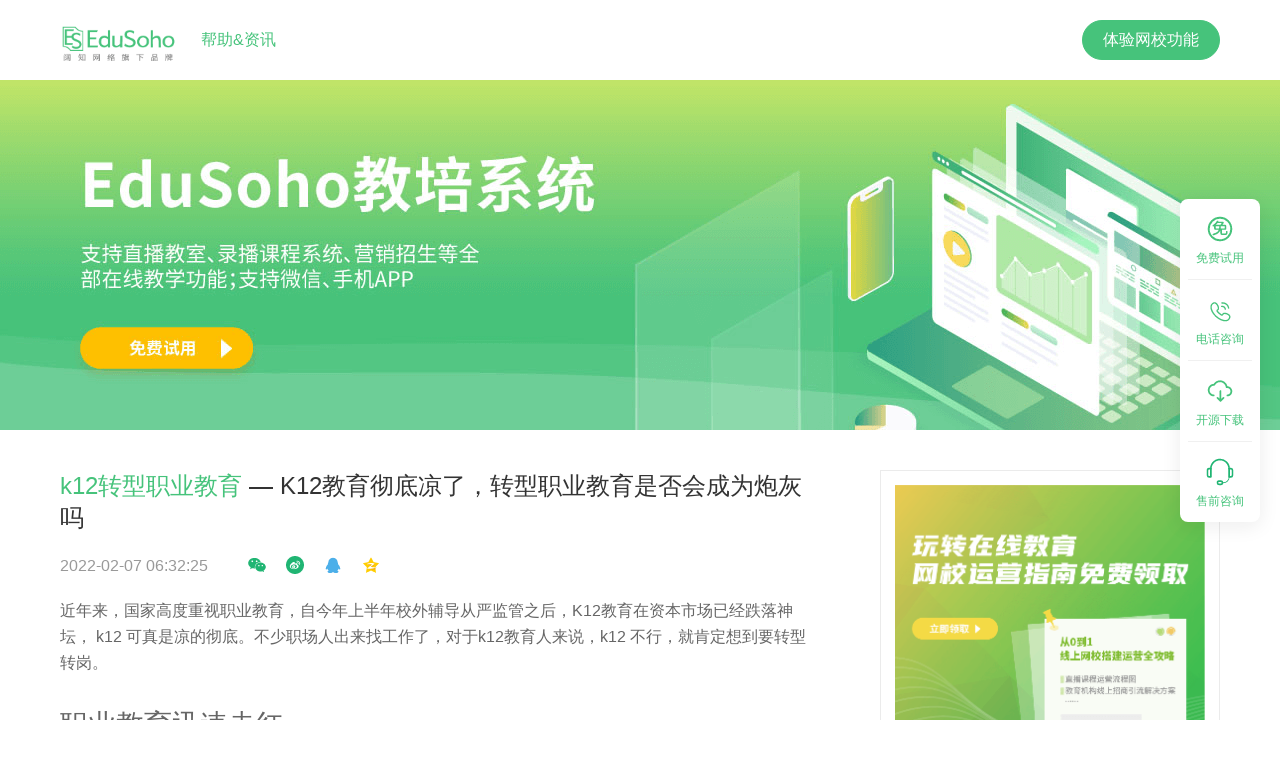

--- FILE ---
content_type: text/html; charset=UTF-8
request_url: https://www.edusoho.com/info/12323/show
body_size: 25718
content:
<!doctype html>
<html data-n-head-ssr>
  <head>
    <title>K12教育彻底凉了，转型职业教育是否会成为炮灰吗</title><meta data-n-head="ssr" charset="utf-8"><meta data-n-head="ssr" name="viewport" content="width=device-width,initial-scale=1"><meta data-n-head="ssr" name="format-detection" content="telephone=no"><meta data-n-head="ssr" http-equiv="content-language" content="zh-cn"><meta data-n-head="ssr" name="applicable-device" content="pc"><meta data-n-head="ssr" data-hid="description" name="description" content="近年来，国家高度重视职业教育，自今年上半年校外辅导从严监管之后，K12教育在资本市场已经跌落神坛，&amp;nbsp;k12 可真是凉的彻底。不少职场人出来找工作了，对于k12教育人来说，k12 不行，就肯定想到要转型转岗。职业教育迅速走红。有不少人把目光转向了职业教育，毕竟这一块是刚需"><link data-n-head="ssr" rel="icon" type="image/x-icon" href="/favicon.ico"><link rel="preload" href="/_nuxt/42cbf87.js" as="script"><link rel="preload" href="/_nuxt/fb97b38.js" as="script"><link rel="preload" href="/_nuxt/00770ef.js" as="script"><link rel="preload" href="/_nuxt/520bdab.js" as="script"><link rel="preload" href="/_nuxt/cbce5c5.js" as="script"><link rel="preload" href="/_nuxt/176306d.js" as="script"><style data-vue-ssr-id="54b08540:0 253c7981:0 3f399364:0 06296c11:0 48b75a1a:0 a57b151a:0 ac94c680:0 ddbdb2fe:0 e26c7518:0 681b6e88:0 764341f6:0 220afd4d:0 e8aa39c2:0 345e096e:0 50fc9338:0 d942b5f4:0 3faddf21:0 11ff00d1:0 5e19f600:0 e1c4f028:0">/*! tailwindcss v3.3.3 | MIT License | https://tailwindcss.com*/*,::after,::before{box-sizing:border-box;border-width:0;border-style:solid;border-color:currentColor}::after,::before{--tw-content:''}html{line-height:1.5;-webkit-text-size-adjust:100%;-moz-tab-size:4;-o-tab-size:4;tab-size:4;font-family:ui-sans-serif,system-ui,-apple-system,BlinkMacSystemFont,"Segoe UI",Roboto,"Helvetica Neue",Arial,"Noto Sans",sans-serif,"Apple Color Emoji","Segoe UI Emoji","Segoe UI Symbol","Noto Color Emoji";font-feature-settings:normal;font-variation-settings:normal}body{margin:0;line-height:inherit}hr{height:0;color:inherit;border-top-width:1px}abbr:where([title]){-webkit-text-decoration:underline dotted;text-decoration:underline dotted}h1,h2,h3,h4,h5,h6{font-size:inherit;font-weight:inherit}a{color:inherit;text-decoration:inherit}b,strong{font-weight:bolder}code,kbd,pre,samp{font-family:ui-monospace,SFMono-Regular,Menlo,Monaco,Consolas,"Liberation Mono","Courier New",monospace;font-size:1em}small{font-size:80%}sub,sup{font-size:75%;line-height:0;position:relative;vertical-align:baseline}sub{bottom:-.25em}sup{top:-.5em}table{text-indent:0;border-color:inherit;border-collapse:collapse}button,input,optgroup,select,textarea{font-family:inherit;font-feature-settings:inherit;font-variation-settings:inherit;font-size:100%;font-weight:inherit;line-height:inherit;color:inherit;margin:0;padding:0}button,select{text-transform:none}[type=button],[type=reset],[type=submit],button{-webkit-appearance:button;background-color:transparent;background-image:none}:-moz-focusring{outline:auto}:-moz-ui-invalid{box-shadow:none}progress{vertical-align:baseline}::-webkit-inner-spin-button,::-webkit-outer-spin-button{height:auto}[type=search]{-webkit-appearance:textfield;outline-offset:-2px}::-webkit-search-decoration{-webkit-appearance:none}::-webkit-file-upload-button{-webkit-appearance:button;font:inherit}summary{display:list-item}blockquote,dd,dl,figure,h1,h2,h3,h4,h5,h6,hr,p,pre{margin:0}fieldset{margin:0;padding:0}legend{padding:0}menu,ol,ul{list-style:none;margin:0;padding:0}dialog{padding:0}textarea{resize:vertical}input::-moz-placeholder,textarea::-moz-placeholder{opacity:1;color:#9ca3af}input::placeholder,textarea::placeholder{opacity:1;color:#9ca3af}[role=button],button{cursor:pointer}:disabled{cursor:default}audio,canvas,embed,iframe,img,object,svg,video{display:block;vertical-align:middle}img,video{max-width:100%;height:auto}[hidden]{display:none}*,::after,::before{--tw-border-spacing-x:0;--tw-border-spacing-y:0;--tw-translate-x:0;--tw-translate-y:0;--tw-rotate:0;--tw-skew-x:0;--tw-skew-y:0;--tw-scale-x:1;--tw-scale-y:1;--tw-scroll-snap-strictness:proximity;--tw-ring-offset-width:0px;--tw-ring-offset-color:#fff;--tw-ring-color:rgb(59 130 246 / 0.5);--tw-ring-offset-shadow:0 0 #0000;--tw-ring-shadow:0 0 #0000;--tw-shadow:0 0 #0000;--tw-shadow-colored:0 0 #0000}::backdrop{--tw-border-spacing-x:0;--tw-border-spacing-y:0;--tw-translate-x:0;--tw-translate-y:0;--tw-rotate:0;--tw-skew-x:0;--tw-skew-y:0;--tw-scale-x:1;--tw-scale-y:1;--tw-scroll-snap-strictness:proximity;--tw-ring-offset-width:0px;--tw-ring-offset-color:#fff;--tw-ring-color:rgb(59 130 246 / 0.5);--tw-ring-offset-shadow:0 0 #0000;--tw-ring-shadow:0 0 #0000;--tw-shadow:0 0 #0000;--tw-shadow-colored:0 0 #0000}.container{width:1200px;padding-right:20px;padding-left:20px;margin-right:auto;margin-left:auto}.pointer-events-none{pointer-events:none}.visible{visibility:visible}.collapse{visibility:collapse}.static{position:static}.fixed{position:fixed}.absolute{position:absolute}.relative{position:relative}.sticky{position:sticky}.-bottom-12{bottom:-12px}.-bottom-4{bottom:-4px}.-left-4{left:-4px}.-left-8{left:-8px}.-left-\[192px\]{left:-192px}.-right-\[320px\]{right:-320px}.-top-20{top:-20px}.bottom-0{bottom:0}.bottom-20{bottom:20px}.bottom-full{bottom:100%}.left-0{left:0}.left-1\/2{left:50%}.left-16{left:16px}.left-2{left:2px}.left-2\/4{left:50%}.left-56{left:56px}.left-80{left:80px}.left-\[384px\]{left:384px}.left-\[80px\]{left:80px}.right-0{right:0}.right-10{right:10px}.right-36{right:36px}.right-4{right:4px}.right-40{right:40px}.right-8{right:8px}.right-\[120px\]{right:120px}.right-\[140px\]{right:140px}.right-\[200px\]{right:200px}.right-\[220px\]{right:220px}.right-\[300px\]{right:300px}.right-\[338px\]{right:338px}.right-\[360px\]{right:360px}.right-\[384px\]{right:384px}.right-\[40px\]{right:40px}.right-\[80px\]{right:80px}.top-0{top:0}.top-1\/2{top:50%}.top-1\/3{top:33.333333%}.top-115{top:115px}.top-12{top:12px}.top-2\/4{top:50%}.top-20{top:20px}.top-28{top:28px}.top-40{top:40px}.top-48{top:48px}.top-8{top:8px}.top-96{top:96px}.top-\[38px\]{top:38px}.top-\[76px\]{top:76px}.z-0{z-index:0}.z-10{z-index:10}.z-20{z-index:20}.z-40{z-index:40}.z-50{z-index:50}.col-span-2{grid-column:span 2/span 2}.row-span-2{grid-row:span 2/span 2}.row-span-3{grid-row:span 3/span 3}.row-span-5{grid-row:span 5/span 5}.row-span-6{grid-row:span 6/span 6}.m-0{margin:0}.m-101{margin:101px}.m-123{margin:123px}.m-124{margin:124px}.m-13{margin:13px}.m-14{margin:14px}.m-152{margin:152px}.m-153{margin:153px}.m-163{margin:163px}.m-17{margin:17px}.m-18{margin:18px}.m-180{margin:180px}.m-195{margin:195px}.m-2{margin:2px}.m-20{margin:20px}.m-31{margin:31px}.m-33{margin:33px}.m-4{margin:4px}.m-44{margin:44px}.m-48{margin:48px}.m-50{margin:50px}.m-51{margin:51px}.m-56{margin:56px}.m-59{margin:59px}.m-60{margin:60px}.m-61{margin:61px}.m-64{margin:64px}.m-7{margin:7px}.m-71{margin:71px}.m-74{margin:74px}.m-76{margin:76px}.m-78{margin:78px}.m-80{margin:80px}.m-83{margin:83px}.m-97{margin:97px}.m-auto{margin:auto}.-mx-96{margin-left:-96px;margin-right:-96px}.mx-16{margin-left:16px;margin-right:16px}.mx-20{margin-left:20px;margin-right:20px}.mx-24{margin-left:24px;margin-right:24px}.mx-4{margin-left:4px;margin-right:4px}.mx-72{margin-left:72px;margin-right:72px}.mx-76{margin-left:76px;margin-right:76px}.mx-8{margin-left:8px;margin-right:8px}.mx-auto{margin-left:auto;margin-right:auto}.my-12{margin-top:12px;margin-bottom:12px}.my-16{margin-top:16px;margin-bottom:16px}.my-20{margin-top:20px;margin-bottom:20px}.my-40{margin-top:40px;margin-bottom:40px}.my-56{margin-top:56px;margin-bottom:56px}.my-72{margin-top:72px;margin-bottom:72px}.my-96{margin-top:96px;margin-bottom:96px}.my-auto{margin-top:auto;margin-bottom:auto}.-mb-64{margin-bottom:-64px}.-ml-4{margin-left:-4px}.-mt-8{margin-top:-8px}.-mt-92{margin-top:-92px}.mb-12{margin-bottom:12px}.mb-16{margin-bottom:16px}.mb-2{margin-bottom:2px}.mb-20{margin-bottom:20px}.mb-24{margin-bottom:24px}.mb-28{margin-bottom:28px}.mb-3{margin-bottom:3px}.mb-32{margin-bottom:32px}.mb-36{margin-bottom:36px}.mb-4{margin-bottom:4px}.mb-40{margin-bottom:40px}.mb-44{margin-bottom:44px}.mb-48{margin-bottom:48px}.mb-52{margin-bottom:52px}.mb-56{margin-bottom:56px}.mb-60{margin-bottom:60px}.mb-72{margin-bottom:72px}.mb-76{margin-bottom:76px}.mb-8{margin-bottom:8px}.mb-84{margin-bottom:84px}.mb-88{margin-bottom:88px}.mb-96{margin-bottom:96px}.ml-12{margin-left:12px}.ml-124{margin-left:124px}.ml-16{margin-left:16px}.ml-20{margin-left:20px}.ml-24{margin-left:24px}.ml-28{margin-left:28px}.ml-3{margin-left:3px}.ml-32{margin-left:32px}.ml-4{margin-left:4px}.ml-40{margin-left:40px}.ml-48{margin-left:48px}.ml-52{margin-left:52px}.ml-56{margin-left:56px}.ml-60{margin-left:60px}.ml-8{margin-left:8px}.ml-88{margin-left:88px}.ml-92{margin-left:92px}.ml-\[150px\]{margin-left:150px}.mr-12{margin-right:12px}.mr-124{margin-right:124px}.mr-16{margin-right:16px}.mr-2{margin-right:2px}.mr-20{margin-right:20px}.mr-24{margin-right:24px}.mr-32{margin-right:32px}.mr-36{margin-right:36px}.mr-40{margin-right:40px}.mr-48{margin-right:48px}.mr-60{margin-right:60px}.mr-68{margin-right:68px}.mr-8{margin-right:8px}.mr-84{margin-right:84px}.mr-96{margin-right:96px}.mr-\[150px\]{margin-right:150px}.mt-12{margin-top:12px}.mt-14{margin-top:14px}.mt-144{margin-top:144px}.mt-16{margin-top:16px}.mt-20{margin-top:20px}.mt-24{margin-top:24px}.mt-26{margin-top:26px}.mt-28{margin-top:28px}.mt-32{margin-top:32px}.mt-36{margin-top:36px}.mt-4{margin-top:4px}.mt-40{margin-top:40px}.mt-42{margin-top:42px}.mt-48{margin-top:48px}.mt-5{margin-top:5px}.mt-52{margin-top:52px}.mt-56{margin-top:56px}.mt-6{margin-top:6px}.mt-60{margin-top:60px}.mt-64{margin-top:64px}.mt-72{margin-top:72px}.mt-76{margin-top:76px}.mt-8{margin-top:8px}.mt-84{margin-top:84px}.mt-88{margin-top:88px}.mt-96{margin-top:96px}.mt-\[46px\]{margin-top:46px}.mt-\[87px\]{margin-top:87px}.line-clamp-2{overflow:hidden;display:-webkit-box;-webkit-box-orient:vertical;-webkit-line-clamp:2}.line-clamp-3{overflow:hidden;display:-webkit-box;-webkit-box-orient:vertical;-webkit-line-clamp:3}.block{display:block}.inline-block{display:inline-block}.inline{display:inline}.flex{display:flex}.inline-flex{display:inline-flex}.table{display:table}.grid{display:grid}.hidden{display:none}.h-10{height:10px}.h-100{height:100px}.h-12{height:12px}.h-130{height:130px}.h-16{height:16px}.h-20{height:20px}.h-24{height:24px}.h-3{height:3px}.h-32{height:32px}.h-4{height:4px}.h-40{height:40px}.h-44{height:44px}.h-48{height:48px}.h-56{height:56px}.h-6{height:6px}.h-64{height:64px}.h-66{height:66px}.h-68{height:68px}.h-70{height:70px}.h-72{height:72px}.h-76{height:76px}.h-8{height:8px}.h-80{height:80px}.h-92{height:92px}.h-\[112px\]{height:112px}.h-\[120px\]{height:120px}.h-\[128px\]{height:128px}.h-\[139px\]{height:139px}.h-\[208px\]{height:208px}.h-\[228px\]{height:228px}.h-\[352px\]{height:352px}.h-\[43px\]{height:43px}.h-\[470px\]{height:470px}.h-\[50px\]{height:50px}.h-\[558px\]{height:558px}.h-\[5px\]{height:5px}.h-\[66px\]{height:66px}.h-\[93px\]{height:93px}.h-full{height:100%}.h-screen{height:100vh}.min-h-screen{min-height:100vh}.w-1\/2{width:50%}.w-1\/3{width:33.333333%}.w-1\/4{width:25%}.w-112{width:112px}.w-12{width:12px}.w-1200{width:1200px}.w-16{width:16px}.w-2\/3{width:66.666667%}.w-2\/5{width:40%}.w-20{width:20px}.w-24{width:24px}.w-3{width:3px}.w-3\/4{width:75%}.w-3\/5{width:60%}.w-32{width:32px}.w-4{width:4px}.w-4\/5{width:80%}.w-40{width:40px}.w-48{width:48px}.w-5\/12{width:41.666667%}.w-504{width:504px}.w-68{width:68px}.w-7\/12{width:58.333333%}.w-70{width:70px}.w-72{width:72px}.w-8{width:8px}.w-80{width:80px}.w-92{width:92px}.w-\[1000px\]{width:1000px}.w-\[1200px\]{width:1200px}.w-\[139px\]{width:139px}.w-\[140px\]{width:140px}.w-\[180px\]{width:180px}.w-\[190px\]{width:190px}.w-\[192px\]{width:192px}.w-\[211px\]{width:211px}.w-\[230px\]{width:230px}.w-\[275px\]{width:275px}.w-\[278px\]{width:278px}.w-\[297px\]{width:297px}.w-\[300px\]{width:300px}.w-\[375px\]{width:375px}.w-\[400px\]{width:400px}.w-\[420px\]{width:420px}.w-\[432px\]{width:432px}.w-\[490px\]{width:490px}.w-\[500px\]{width:500px}.w-\[580px\]{width:580px}.w-\[597px\]{width:597px}.w-\[80px\]{width:80px}.w-\[93px\]{width:93px}.w-fit{width:-moz-fit-content;width:fit-content}.w-full{width:100%}.w-screen{width:100vw}.min-w-\[1200px\]{min-width:1200px}.flex-1{flex:1 1 0%}.flex-initial{flex:0 1 auto}.grow{flex-grow:1}.border-collapse{border-collapse:collapse}.-translate-x-1\/2{--tw-translate-x:-50%;transform:translate(var(--tw-translate-x),var(--tw-translate-y)) rotate(var(--tw-rotate)) skewX(var(--tw-skew-x)) skewY(var(--tw-skew-y)) scaleX(var(--tw-scale-x)) scaleY(var(--tw-scale-y))}.-translate-x-2\/4{--tw-translate-x:-50%;transform:translate(var(--tw-translate-x),var(--tw-translate-y)) rotate(var(--tw-rotate)) skewX(var(--tw-skew-x)) skewY(var(--tw-skew-y)) scaleX(var(--tw-scale-x)) scaleY(var(--tw-scale-y))}.-translate-y-1\/2{--tw-translate-y:-50%;transform:translate(var(--tw-translate-x),var(--tw-translate-y)) rotate(var(--tw-rotate)) skewX(var(--tw-skew-x)) skewY(var(--tw-skew-y)) scaleX(var(--tw-scale-x)) scaleY(var(--tw-scale-y))}.-translate-y-2\/4{--tw-translate-y:-50%;transform:translate(var(--tw-translate-x),var(--tw-translate-y)) rotate(var(--tw-rotate)) skewX(var(--tw-skew-x)) skewY(var(--tw-skew-y)) scaleX(var(--tw-scale-x)) scaleY(var(--tw-scale-y))}.translate-y-1\/2{--tw-translate-y:50%;transform:translate(var(--tw-translate-x),var(--tw-translate-y)) rotate(var(--tw-rotate)) skewX(var(--tw-skew-x)) skewY(var(--tw-skew-y)) scaleX(var(--tw-scale-x)) scaleY(var(--tw-scale-y))}.-rotate-90{--tw-rotate:-90deg;transform:translate(var(--tw-translate-x),var(--tw-translate-y)) rotate(var(--tw-rotate)) skewX(var(--tw-skew-x)) skewY(var(--tw-skew-y)) scaleX(var(--tw-scale-x)) scaleY(var(--tw-scale-y))}.rotate-45{--tw-rotate:45deg;transform:translate(var(--tw-translate-x),var(--tw-translate-y)) rotate(var(--tw-rotate)) skewX(var(--tw-skew-x)) skewY(var(--tw-skew-y)) scaleX(var(--tw-scale-x)) scaleY(var(--tw-scale-y))}.rotate-90{--tw-rotate:90deg;transform:translate(var(--tw-translate-x),var(--tw-translate-y)) rotate(var(--tw-rotate)) skewX(var(--tw-skew-x)) skewY(var(--tw-skew-y)) scaleX(var(--tw-scale-x)) scaleY(var(--tw-scale-y))}.transform{transform:translate(var(--tw-translate-x),var(--tw-translate-y)) rotate(var(--tw-rotate)) skewX(var(--tw-skew-x)) skewY(var(--tw-skew-y)) scaleX(var(--tw-scale-x)) scaleY(var(--tw-scale-y))}@keyframes spin{to{transform:rotate(360deg)}}.animate-spin{animation:spin 1s linear infinite}.cursor-default{cursor:default}.cursor-pointer{cursor:pointer}.select-none{-webkit-user-select:none;-moz-user-select:none;user-select:none}.list-inside{list-style-position:inside}.list-decimal{list-style-type:decimal}.list-disc{list-style-type:disc}.grid-cols-2{grid-template-columns:repeat(2,minmax(0,1fr))}.grid-cols-3{grid-template-columns:repeat(3,minmax(0,1fr))}.grid-cols-4{grid-template-columns:repeat(4,minmax(0,1fr))}.grid-cols-5{grid-template-columns:repeat(5,minmax(0,1fr))}.grid-cols-6{grid-template-columns:repeat(6,minmax(0,1fr))}.grid-rows-2{grid-template-rows:repeat(2,minmax(0,1fr))}.flex-row{flex-direction:row}.flex-row-reverse{flex-direction:row-reverse}.flex-col{flex-direction:column}.flex-wrap{flex-wrap:wrap}.items-start{align-items:flex-start}.items-center{align-items:center}.justify-end{justify-content:flex-end}.justify-center{justify-content:center}.justify-between{justify-content:space-between}.justify-around{justify-content:space-around}.gap-16{gap:16px}.gap-24{gap:24px}.gap-40{gap:40px}.overflow-auto{overflow:auto}.overflow-hidden{overflow:hidden}.overflow-x-hidden{overflow-x:hidden}.truncate{overflow:hidden;text-overflow:ellipsis;white-space:nowrap}.whitespace-nowrap{white-space:nowrap}.break-all{word-break:break-all}.rounded{border-radius:.25rem}.rounded-10{border-radius:10px}.rounded-12{border-radius:12px}.rounded-24{border-radius:24px}.rounded-28{border-radius:28px}.rounded-2xl{border-radius:1rem}.rounded-3xl{border-radius:1.5rem}.rounded-4{border-radius:4px}.rounded-full{border-radius:9999px}.rounded-lg{border-radius:.5rem}.rounded-md{border-radius:.375rem}.rounded-xl{border-radius:.75rem}.rounded-l-2xl{border-top-left-radius:1rem;border-bottom-left-radius:1rem}.rounded-r-2xl{border-top-right-radius:1rem;border-bottom-right-radius:1rem}.rounded-t-lg{border-top-left-radius:.5rem;border-top-right-radius:.5rem}.rounded-t-xl{border-top-left-radius:.75rem;border-top-right-radius:.75rem}.rounded-bl-3xl{border-bottom-left-radius:1.5rem}.rounded-bl-none{border-bottom-left-radius:0}.rounded-br-3xl{border-bottom-right-radius:1.5rem}.rounded-tl-12{border-top-left-radius:12px}.rounded-tr-12{border-top-right-radius:12px}.border{border-width:1px}.border-1{border-width:1px}.border-2{border-width:2px}.border-b{border-bottom-width:1px}.border-b-0{border-bottom-width:0}.border-b-1{border-bottom-width:1px}.border-b-2{border-bottom-width:2px}.border-b-4{border-bottom-width:4px}.border-l{border-left-width:1px}.border-l-0{border-left-width:0}.border-l-1{border-left-width:1px}.border-l-2{border-left-width:2px}.border-r{border-right-width:1px}.border-t-8{border-top-width:8px}.border-none{border-style:none}.border-\[\#14BFE533\]\/20{border-color:rgb(20 191 229 / .2)}.border-\[\#B2ECCC\]{--tw-border-opacity:1;border-color:rgb(178 236 204 / var(--tw-border-opacity))}.border-\[\#B3E0EA\]{--tw-border-opacity:1;border-color:rgb(179 224 234 / var(--tw-border-opacity))}.border-\[\#BDD6F7\]{--tw-border-opacity:1;border-color:rgb(189 214 247 / var(--tw-border-opacity))}.border-\[\#E5E6EB\]{--tw-border-opacity:1;border-color:rgb(229 230 235 / var(--tw-border-opacity))}.border-\[\#EDEDED\]{--tw-border-opacity:1;border-color:rgb(237 237 237 / var(--tw-border-opacity))}.border-\[\#F7D2BD\]{--tw-border-opacity:1;border-color:rgb(247 210 189 / var(--tw-border-opacity))}.border-color-eb{--tw-border-opacity:1;border-color:rgb(235 235 235 / var(--tw-border-opacity))}.border-color-f0{--tw-border-opacity:1;border-color:rgb(240 240 240 / var(--tw-border-opacity))}.border-primary{--tw-border-opacity:1;border-color:rgb(70 195 123 / var(--tw-border-opacity))}.border-red-5{--tw-border-opacity:1;border-color:rgb(240 38 38 / var(--tw-border-opacity))}.border-white{--tw-border-opacity:1;border-color:rgb(255 255 255 / var(--tw-border-opacity))}.border-opacity-0{--tw-border-opacity:0}.border-opacity-100{--tw-border-opacity:1}.border-opacity-30{--tw-border-opacity:0.3}.bg-\[\#0BC7F0\]{--tw-bg-opacity:1;background-color:rgb(11 199 240 / var(--tw-bg-opacity))}.bg-\[\#14BFE5\]{--tw-bg-opacity:1;background-color:rgb(20 191 229 / var(--tw-bg-opacity))}.bg-\[\#14CC66\]{--tw-bg-opacity:1;background-color:rgb(20 204 102 / var(--tw-bg-opacity))}.bg-\[\#15C2F8\]{--tw-bg-opacity:1;background-color:rgb(21 194 248 / var(--tw-bg-opacity))}.bg-\[\#22D271\]{--tw-bg-opacity:1;background-color:rgb(34 210 113 / var(--tw-bg-opacity))}.bg-\[\#247BFF\]{--tw-bg-opacity:1;background-color:rgb(36 123 255 / var(--tw-bg-opacity))}.bg-\[\#247BFF\]\/5{background-color:rgb(36 123 255 / .05)}.bg-\[\#25D975\]\/5{background-color:rgb(37 217 117 / .05)}.bg-\[\#26DA76\]{--tw-bg-opacity:1;background-color:rgb(38 218 118 / var(--tw-bg-opacity))}.bg-\[\#BCEBF6\]{--tw-bg-opacity:1;background-color:rgb(188 235 246 / var(--tw-bg-opacity))}.bg-\[\#C9F8DE\]{--tw-bg-opacity:1;background-color:rgb(201 248 222 / var(--tw-bg-opacity))}.bg-\[\#D5E6FF\]{--tw-bg-opacity:1;background-color:rgb(213 230 255 / var(--tw-bg-opacity))}.bg-\[\#E8EEFA\]{--tw-bg-opacity:1;background-color:rgb(232 238 250 / var(--tw-bg-opacity))}.bg-\[\#EFFFF6\]{--tw-bg-opacity:1;background-color:rgb(239 255 246 / var(--tw-bg-opacity))}.bg-\[\#F0FFF7\]{--tw-bg-opacity:1;background-color:rgb(240 255 247 / var(--tw-bg-opacity))}.bg-\[\#F3F8FF\]{--tw-bg-opacity:1;background-color:rgb(243 248 255 / var(--tw-bg-opacity))}.bg-\[\#F3FDFF\]{--tw-bg-opacity:1;background-color:rgb(243 253 255 / var(--tw-bg-opacity))}.bg-\[\#F5F7FA\]{--tw-bg-opacity:1;background-color:rgb(245 247 250 / var(--tw-bg-opacity))}.bg-\[\#F7F8FA\]{--tw-bg-opacity:1;background-color:rgb(247 248 250 / var(--tw-bg-opacity))}.bg-\[\#F8F8F8\]{--tw-bg-opacity:1;background-color:rgb(248 248 248 / var(--tw-bg-opacity))}.bg-\[\#FFF7F3\]{--tw-bg-opacity:1;background-color:rgb(255 247 243 / var(--tw-bg-opacity))}.bg-\[rgba\(38\2c 38\2c 38\2c 0\.2\)\]{background-color:rgba(38,38,38,.2)}.bg-color-f0{--tw-bg-opacity:1;background-color:rgb(240 240 240 / var(--tw-bg-opacity))}.bg-color-f5{--tw-bg-opacity:1;background-color:rgb(245 245 245 / var(--tw-bg-opacity))}.bg-green-5{--tw-bg-opacity:1;background-color:rgb(70 195 123 / var(--tw-bg-opacity))}.bg-orange-9{--tw-bg-opacity:1;background-color:rgb(255 139 58 / var(--tw-bg-opacity))}.bg-primary{--tw-bg-opacity:1;background-color:rgb(70 195 123 / var(--tw-bg-opacity))}.bg-red-4{--tw-bg-opacity:1;background-color:rgb(254 64 64 / var(--tw-bg-opacity))}.bg-white{--tw-bg-opacity:1;background-color:rgb(255 255 255 / var(--tw-bg-opacity))}.bg-yellow-9{--tw-bg-opacity:1;background-color:rgb(247 218 92 / var(--tw-bg-opacity))}.bg-opacity-10{--tw-bg-opacity:0.1}.bg-\[url\(\'\~\/assets\/images\/solutions\/digital\/page04-bg01\.png\'\)\]{background-image:url(/_nuxt/img/page04-bg01.fdf102e.png)}.bg-\[url\(\'\~\/assets\/images\/solutions\/digital\/page04-bg02\.png\'\)\]{background-image:url(/_nuxt/img/page04-bg02.f07b14d.png)}.bg-gradient-to-r{background-image:linear-gradient(to right,var(--tw-gradient-stops))}.from-\[\#247BFF\]{--tw-gradient-from:#247BFF var(--tw-gradient-from-position);--tw-gradient-to:rgb(36 123 255 / 0) var(--tw-gradient-to-position);--tw-gradient-stops:var(--tw-gradient-from),var(--tw-gradient-to)}.from-primary{--tw-gradient-from:#46c37b var(--tw-gradient-from-position);--tw-gradient-to:rgb(70 195 123 / 0) var(--tw-gradient-to-position);--tw-gradient-stops:var(--tw-gradient-from),var(--tw-gradient-to)}.to-\[\#24B0FF\]{--tw-gradient-to:#24B0FF var(--tw-gradient-to-position)}.to-chrome-yellow-2{--tw-gradient-to:#ffe6b1 var(--tw-gradient-to-position)}.bg-contain{background-size:contain}.bg-cover{background-size:cover}.bg-center{background-position:center}.bg-no-repeat{background-repeat:no-repeat}.object-cover{-o-object-fit:cover;object-fit:cover}.object-center{-o-object-position:center;object-position:center}.p-10{padding:10px}.p-12{padding:12px}.p-16{padding:16px}.p-2{padding:2px}.p-20{padding:20px}.p-23{padding:23px}.p-24{padding:24px}.p-28{padding:28px}.p-32{padding:32px}.p-4{padding:4px}.p-40{padding:40px}.p-50{padding:50px}.p-52{padding:52px}.p-76{padding:76px}.p-8{padding:8px}.px-10{padding-left:10px;padding-right:10px}.px-105{padding-left:105px;padding-right:105px}.px-12{padding-left:12px;padding-right:12px}.px-16{padding-left:16px;padding-right:16px}.px-20{padding-left:20px;padding-right:20px}.px-24{padding-left:24px;padding-right:24px}.px-28{padding-left:28px;padding-right:28px}.px-30{padding-left:30px;padding-right:30px}.px-32{padding-left:32px;padding-right:32px}.px-36{padding-left:36px;padding-right:36px}.px-4{padding-left:4px;padding-right:4px}.px-40{padding-left:40px;padding-right:40px}.px-44{padding-left:44px;padding-right:44px}.px-48{padding-left:48px;padding-right:48px}.px-5{padding-left:5px;padding-right:5px}.px-52{padding-left:52px;padding-right:52px}.px-56{padding-left:56px;padding-right:56px}.px-60{padding-left:60px;padding-right:60px}.px-64{padding-left:64px;padding-right:64px}.px-68{padding-left:68px;padding-right:68px}.px-72{padding-left:72px;padding-right:72px}.px-8{padding-left:8px;padding-right:8px}.px-96{padding-left:96px;padding-right:96px}.px-\[120px\]{padding-left:120px;padding-right:120px}.py-1{padding-top:1px;padding-bottom:1px}.py-10{padding-top:10px;padding-bottom:10px}.py-12{padding-top:12px;padding-bottom:12px}.py-16{padding-top:16px;padding-bottom:16px}.py-20{padding-top:20px;padding-bottom:20px}.py-24{padding-top:24px;padding-bottom:24px}.py-28{padding-top:28px;padding-bottom:28px}.py-32{padding-top:32px;padding-bottom:32px}.py-36{padding-top:36px;padding-bottom:36px}.py-4{padding-top:4px;padding-bottom:4px}.py-40{padding-top:40px;padding-bottom:40px}.py-48{padding-top:48px;padding-bottom:48px}.py-7{padding-top:7px;padding-bottom:7px}.py-72{padding-top:72px;padding-bottom:72px}.py-8{padding-top:8px;padding-bottom:8px}.py-92{padding-top:92px;padding-bottom:92px}.py-\[68px\]{padding-top:68px;padding-bottom:68px}.py-\[72px\]{padding-top:72px;padding-bottom:72px}.pb-12{padding-bottom:12px}.pb-16{padding-bottom:16px}.pb-18{padding-bottom:18px}.pb-20{padding-bottom:20px}.pb-24{padding-bottom:24px}.pb-3{padding-bottom:3px}.pb-32{padding-bottom:32px}.pb-36{padding-bottom:36px}.pb-4{padding-bottom:4px}.pb-48{padding-bottom:48px}.pb-52{padding-bottom:52px}.pb-56{padding-bottom:56px}.pb-76{padding-bottom:76px}.pl-12{padding-left:12px}.pl-20{padding-left:20px}.pl-24{padding-left:24px}.pl-32{padding-left:32px}.pl-44{padding-left:44px}.pl-48{padding-left:48px}.pl-5{padding-left:5px}.pl-8{padding-left:8px}.pr-10{padding-right:10px}.pr-20{padding-right:20px}.pr-4{padding-right:4px}.pr-40{padding-right:40px}.pr-8{padding-right:8px}.pr-80{padding-right:80px}.pt-1{padding-top:1px}.pt-12{padding-top:12px}.pt-20{padding-top:20px}.pt-28{padding-top:28px}.pt-4{padding-top:4px}.pt-44{padding-top:44px}.pt-48{padding-top:48px}.pt-52{padding-top:52px}.pt-56{padding-top:56px}.pt-60{padding-top:60px}.pt-8{padding-top:8px}.text-left{text-align:left}.text-center{text-align:center}.text-right{text-align:right}.align-middle{vertical-align:middle}.text-12{font-size:12px;line-height:16px}.text-14{font-size:14px;line-height:20px}.text-16{font-size:16px;line-height:24px}.text-18{font-size:18px;line-height:28px}.text-20{font-size:20px;line-height:30px}.text-24{font-size:24px;line-height:32px}.text-26{font-size:26px;line-height:34px}.text-28{font-size:28px;line-height:36px}.text-2xl{font-size:24px;line-height:32px}.text-32{font-size:32px;line-height:40px}.text-36{font-size:36px;line-height:44px}.text-40{font-size:40px;line-height:48px}.text-48{font-size:48px;line-height:60px}.text-4xl{font-size:36px;line-height:44px}.text-\[16px\]{font-size:16px}.text-\[24px\]{font-size:24px}.text-\[36px\]{font-size:36px}.text-base{font-size:16px;line-height:24px}.text-lg{font-size:18px;line-height:28px}.text-sm{font-size:14px;line-height:20px}.text-xl{font-size:20px;line-height:30px}.font-black{font-weight:900}.font-bold{font-weight:700}.font-medium{font-weight:500}.font-normal{font-weight:400}.font-semibold{font-weight:600}.italic{font-style:italic}.leading-10{line-height:2.5rem}.leading-5{line-height:1.25rem}.leading-6{line-height:1.5rem}.leading-7{line-height:1.75rem}.leading-8{line-height:2rem}.leading-9{line-height:2.25rem}.leading-\[22px\]{line-height:22px}.leading-\[44px\]{line-height:44px}.leading-\[48px\]{line-height:48px}.leading-normal{line-height:1.5}.tracking-widest{letter-spacing:.1em}.text-\[\#247BFF\]{--tw-text-opacity:1;color:rgb(36 123 255 / var(--tw-text-opacity))}.text-\[\#333333\]{--tw-text-opacity:1;color:rgb(51 51 51 / var(--tw-text-opacity))}.text-\[\#37393D\]{--tw-text-opacity:1;color:rgb(55 57 61 / var(--tw-text-opacity))}.text-\[\#5E6166\]{--tw-text-opacity:1;color:rgb(94 97 102 / var(--tw-text-opacity))}.text-\[\#666660\]{--tw-text-opacity:1;color:rgb(102 102 96 / var(--tw-text-opacity))}.text-\[\#666\]{--tw-text-opacity:1;color:rgb(102 102 102 / var(--tw-text-opacity))}.text-\[\#919399\]{--tw-text-opacity:1;color:rgb(145 147 153 / var(--tw-text-opacity))}.text-\[\#C0C0C2\]{--tw-text-opacity:1;color:rgb(192 192 194 / var(--tw-text-opacity))}.text-\[\#F53F3F\]{--tw-text-opacity:1;color:rgb(245 63 63 / var(--tw-text-opacity))}.text-\[\#a1a1aa\]{--tw-text-opacity:1;color:rgb(161 161 170 / var(--tw-text-opacity))}.text-color-0{--tw-text-opacity:1;color:rgb(0 0 0 / var(--tw-text-opacity))}.text-color-333{--tw-text-opacity:1;color:rgb(51 51 51 / var(--tw-text-opacity))}.text-color-666{--tw-text-opacity:1;color:rgb(102 102 102 / var(--tw-text-opacity))}.text-color-999{--tw-text-opacity:1;color:rgb(153 153 153 / var(--tw-text-opacity))}.text-color-yellow{--tw-text-opacity:1;color:rgb(255 250 62 / var(--tw-text-opacity))}.text-green-5{--tw-text-opacity:1;color:rgb(70 195 123 / var(--tw-text-opacity))}.text-primary{--tw-text-opacity:1;color:rgb(70 195 123 / var(--tw-text-opacity))}.text-red-4{--tw-text-opacity:1;color:rgb(254 64 64 / var(--tw-text-opacity))}.text-red-5{--tw-text-opacity:1;color:rgb(240 38 38 / var(--tw-text-opacity))}.text-white{--tw-text-opacity:1;color:rgb(255 255 255 / var(--tw-text-opacity))}.underline{-webkit-text-decoration-line:underline;text-decoration-line:underline}.antialiased{-webkit-font-smoothing:antialiased;-moz-osx-font-smoothing:grayscale}.opacity-0{opacity:0}.opacity-100{opacity:1}.opacity-50{opacity:.5}.opacity-60{opacity:.6}.opacity-70{opacity:.7}.opacity-80{opacity:.8}.opacity-90{opacity:.9}.shadow{--tw-shadow:0px 4px 35px 0px rgba(27,27,27,0.08);--tw-shadow-colored:0px 4px 35px 0px var(--tw-shadow-color);box-shadow:var(--tw-ring-offset-shadow,0 0 #0000),var(--tw-ring-shadow,0 0 #0000),var(--tw-shadow)}.shadow-lg{--tw-shadow:0 10px 15px -3px rgb(0 0 0 / 0.1),0 4px 6px -4px rgb(0 0 0 / 0.1);--tw-shadow-colored:0 10px 15px -3px var(--tw-shadow-color),0 4px 6px -4px var(--tw-shadow-color);box-shadow:var(--tw-ring-offset-shadow,0 0 #0000),var(--tw-ring-shadow,0 0 #0000),var(--tw-shadow)}.shadow-md{--tw-shadow:0 4px 6px -1px rgb(0 0 0 / 0.1),0 2px 4px -2px rgb(0 0 0 / 0.1);--tw-shadow-colored:0 4px 6px -1px var(--tw-shadow-color),0 2px 4px -2px var(--tw-shadow-color);box-shadow:var(--tw-ring-offset-shadow,0 0 #0000),var(--tw-ring-shadow,0 0 #0000),var(--tw-shadow)}.shadow-xl{--tw-shadow:0 20px 25px -5px rgb(0 0 0 / 0.1),0 8px 10px -6px rgb(0 0 0 / 0.1);--tw-shadow-colored:0 20px 25px -5px var(--tw-shadow-color),0 8px 10px -6px var(--tw-shadow-color);box-shadow:var(--tw-ring-offset-shadow,0 0 #0000),var(--tw-ring-shadow,0 0 #0000),var(--tw-shadow)}.outline-none{outline:2px solid transparent;outline-offset:2px}.outline{outline-style:solid}.blur{--tw-blur:blur(8px);filter:var(--tw-blur) var(--tw-brightness) var(--tw-contrast) var(--tw-grayscale) var(--tw-hue-rotate) var(--tw-invert) var(--tw-saturate) var(--tw-sepia) var(--tw-drop-shadow)}.grayscale{--tw-grayscale:grayscale(100%);filter:var(--tw-blur) var(--tw-brightness) var(--tw-contrast) var(--tw-grayscale) var(--tw-hue-rotate) var(--tw-invert) var(--tw-saturate) var(--tw-sepia) var(--tw-drop-shadow)}.transition{transition-property:color,background-color,border-color,fill,stroke,opacity,box-shadow,transform,filter,-webkit-text-decoration-color,-webkit-backdrop-filter;transition-property:color,background-color,border-color,text-decoration-color,fill,stroke,opacity,box-shadow,transform,filter,backdrop-filter;transition-property:color,background-color,border-color,text-decoration-color,fill,stroke,opacity,box-shadow,transform,filter,backdrop-filter,-webkit-text-decoration-color,-webkit-backdrop-filter;transition-timing-function:cubic-bezier(.4,0,.2,1);transition-duration:150ms}.transition-opacity{transition-property:opacity;transition-timing-function:cubic-bezier(.4,0,.2,1);transition-duration:150ms}.duration-300{transition-duration:.3s}.duration-500{transition-duration:.5s}.ease-in{transition-timing-function:cubic-bezier(.4,0,1,1)}.ease-in-out{transition-timing-function:cubic-bezier(.4,0,.2,1)}.line-clamp-2{overflow:hidden;display:-webkit-box;-webkit-box-orient:vertical;-webkit-line-clamp:2}.line-clamp-3{overflow:hidden;display:-webkit-box;-webkit-box-orient:vertical;-webkit-line-clamp:3}.hover\:cursor-pointer:hover{cursor:pointer}.hover\:border:hover{border-width:1px}.hover\:border-\[\#46C37B\]:hover{--tw-border-opacity:1;border-color:rgb(70 195 123 / var(--tw-border-opacity))}.hover\:border-primary:hover{--tw-border-opacity:1;border-color:rgb(70 195 123 / var(--tw-border-opacity))}.hover\:border-white:hover{--tw-border-opacity:1;border-color:rgb(255 255 255 / var(--tw-border-opacity))}.hover\:border-opacity-100:hover{--tw-border-opacity:1}.hover\:bg-color-f0:hover{--tw-bg-opacity:1;background-color:rgb(240 240 240 / var(--tw-bg-opacity))}.hover\:bg-green-6:hover{--tw-bg-opacity:1;background-color:rgb(24 179 90 / var(--tw-bg-opacity))}.hover\:bg-primary:hover{--tw-bg-opacity:1;background-color:rgb(70 195 123 / var(--tw-bg-opacity))}.hover\:bg-opacity-30:hover{--tw-bg-opacity:0.3}.hover\:text-color-0:hover{--tw-text-opacity:1;color:rgb(0 0 0 / var(--tw-text-opacity))}.hover\:text-primary:hover{--tw-text-opacity:1;color:rgb(70 195 123 / var(--tw-text-opacity))}.hover\:text-white:hover{--tw-text-opacity:1;color:rgb(255 255 255 / var(--tw-text-opacity))}.hover\:opacity-100:hover{opacity:1}.hover\:opacity-70:hover{opacity:.7}.hover\:opacity-80:hover{opacity:.8}.hover\:shadow:hover{--tw-shadow:0px 4px 35px 0px rgba(27,27,27,0.08);--tw-shadow-colored:0px 4px 35px 0px var(--tw-shadow-color);box-shadow:var(--tw-ring-offset-shadow,0 0 #0000),var(--tw-ring-shadow,0 0 #0000),var(--tw-shadow)}.hover\:shadow-lg:hover{--tw-shadow:0 10px 15px -3px rgb(0 0 0 / 0.1),0 4px 6px -4px rgb(0 0 0 / 0.1);--tw-shadow-colored:0 10px 15px -3px var(--tw-shadow-color),0 4px 6px -4px var(--tw-shadow-color);box-shadow:var(--tw-ring-offset-shadow,0 0 #0000),var(--tw-ring-shadow,0 0 #0000),var(--tw-shadow)}.focus\:border-primary:focus{--tw-border-opacity:1;border-color:rgb(70 195 123 / var(--tw-border-opacity))}/*! tailwindcss v3.3.3 | MIT License | https://tailwindcss.com*/*,::after,::before{box-sizing:border-box;border-width:0;border-style:solid;border-color:currentColor}::after,::before{--tw-content:''}html{line-height:1.5;-webkit-text-size-adjust:100%;-moz-tab-size:4;-o-tab-size:4;tab-size:4;font-family:ui-sans-serif,system-ui,-apple-system,BlinkMacSystemFont,"Segoe UI",Roboto,"Helvetica Neue",Arial,"Noto Sans",sans-serif,"Apple Color Emoji","Segoe UI Emoji","Segoe UI Symbol","Noto Color Emoji";font-feature-settings:normal;font-variation-settings:normal}body{margin:0;line-height:inherit}hr{height:0;color:inherit;border-top-width:1px}abbr:where([title]){-webkit-text-decoration:underline dotted;text-decoration:underline dotted}h1,h2,h3,h4,h5,h6{font-size:inherit;font-weight:inherit}a{color:inherit;text-decoration:inherit}b,strong{font-weight:bolder}code,kbd,pre,samp{font-family:ui-monospace,SFMono-Regular,Menlo,Monaco,Consolas,"Liberation Mono","Courier New",monospace;font-size:1em}small{font-size:80%}sub,sup{font-size:75%;line-height:0;position:relative;vertical-align:baseline}sub{bottom:-.25em}sup{top:-.5em}table{text-indent:0;border-color:inherit;border-collapse:collapse}button,input,optgroup,select,textarea{font-family:inherit;font-feature-settings:inherit;font-variation-settings:inherit;font-size:100%;font-weight:inherit;line-height:inherit;color:inherit;margin:0;padding:0}button,select{text-transform:none}[type=button],[type=reset],[type=submit],button{-webkit-appearance:button;background-color:transparent;background-image:none}:-moz-focusring{outline:auto}:-moz-ui-invalid{box-shadow:none}progress{vertical-align:baseline}::-webkit-inner-spin-button,::-webkit-outer-spin-button{height:auto}[type=search]{-webkit-appearance:textfield;outline-offset:-2px}::-webkit-search-decoration{-webkit-appearance:none}::-webkit-file-upload-button{-webkit-appearance:button;font:inherit}summary{display:list-item}blockquote,dd,dl,figure,h1,h2,h3,h4,h5,h6,hr,p,pre{margin:0}fieldset{margin:0;padding:0}legend{padding:0}menu,ol,ul{list-style:none;margin:0;padding:0}dialog{padding:0}textarea{resize:vertical}input::-moz-placeholder,textarea::-moz-placeholder{opacity:1;color:#9ca3af}input::placeholder,textarea::placeholder{opacity:1;color:#9ca3af}[role=button],button{cursor:pointer}:disabled{cursor:default}audio,canvas,embed,iframe,img,object,svg,video{display:block;vertical-align:middle}img,video{max-width:100%;height:auto}[hidden]{display:none}*,::after,::before{--tw-border-spacing-x:0;--tw-border-spacing-y:0;--tw-translate-x:0;--tw-translate-y:0;--tw-rotate:0;--tw-skew-x:0;--tw-skew-y:0;--tw-scale-x:1;--tw-scale-y:1;--tw-scroll-snap-strictness:proximity;--tw-ring-offset-width:0px;--tw-ring-offset-color:#fff;--tw-ring-color:rgb(59 130 246 / 0.5);--tw-ring-offset-shadow:0 0 #0000;--tw-ring-shadow:0 0 #0000;--tw-shadow:0 0 #0000;--tw-shadow-colored:0 0 #0000}::backdrop{--tw-border-spacing-x:0;--tw-border-spacing-y:0;--tw-translate-x:0;--tw-translate-y:0;--tw-rotate:0;--tw-skew-x:0;--tw-skew-y:0;--tw-scale-x:1;--tw-scale-y:1;--tw-scroll-snap-strictness:proximity;--tw-ring-offset-width:0px;--tw-ring-offset-color:#fff;--tw-ring-color:rgb(59 130 246 / 0.5);--tw-ring-offset-shadow:0 0 #0000;--tw-ring-shadow:0 0 #0000;--tw-shadow:0 0 #0000;--tw-shadow-colored:0 0 #0000}.container{width:1200px;padding-right:20px;padding-left:20px;margin-right:auto;margin-left:auto}.pointer-events-none{pointer-events:none}.visible{visibility:visible}.collapse{visibility:collapse}.static{position:static}.fixed{position:fixed}.absolute{position:absolute}.relative{position:relative}.sticky{position:sticky}.-bottom-12{bottom:-12px}.-bottom-4{bottom:-4px}.-left-4{left:-4px}.-left-8{left:-8px}.-left-\[192px\]{left:-192px}.-right-\[320px\]{right:-320px}.-top-20{top:-20px}.bottom-0{bottom:0}.bottom-20{bottom:20px}.bottom-full{bottom:100%}.left-0{left:0}.left-1\/2{left:50%}.left-16{left:16px}.left-2{left:2px}.left-2\/4{left:50%}.left-56{left:56px}.left-80{left:80px}.left-\[384px\]{left:384px}.left-\[80px\]{left:80px}.right-0{right:0}.right-10{right:10px}.right-36{right:36px}.right-4{right:4px}.right-40{right:40px}.right-8{right:8px}.right-\[120px\]{right:120px}.right-\[140px\]{right:140px}.right-\[200px\]{right:200px}.right-\[220px\]{right:220px}.right-\[300px\]{right:300px}.right-\[338px\]{right:338px}.right-\[360px\]{right:360px}.right-\[384px\]{right:384px}.right-\[40px\]{right:40px}.right-\[80px\]{right:80px}.top-0{top:0}.top-1\/2{top:50%}.top-1\/3{top:33.333333%}.top-115{top:115px}.top-12{top:12px}.top-2\/4{top:50%}.top-20{top:20px}.top-28{top:28px}.top-40{top:40px}.top-48{top:48px}.top-8{top:8px}.top-96{top:96px}.top-\[38px\]{top:38px}.top-\[76px\]{top:76px}.z-0{z-index:0}.z-10{z-index:10}.z-20{z-index:20}.z-40{z-index:40}.z-50{z-index:50}.col-span-2{grid-column:span 2/span 2}.row-span-2{grid-row:span 2/span 2}.row-span-3{grid-row:span 3/span 3}.row-span-5{grid-row:span 5/span 5}.row-span-6{grid-row:span 6/span 6}.m-0{margin:0}.m-101{margin:101px}.m-123{margin:123px}.m-124{margin:124px}.m-13{margin:13px}.m-14{margin:14px}.m-152{margin:152px}.m-153{margin:153px}.m-163{margin:163px}.m-17{margin:17px}.m-18{margin:18px}.m-180{margin:180px}.m-195{margin:195px}.m-2{margin:2px}.m-20{margin:20px}.m-31{margin:31px}.m-33{margin:33px}.m-4{margin:4px}.m-44{margin:44px}.m-48{margin:48px}.m-50{margin:50px}.m-51{margin:51px}.m-56{margin:56px}.m-59{margin:59px}.m-60{margin:60px}.m-61{margin:61px}.m-64{margin:64px}.m-7{margin:7px}.m-71{margin:71px}.m-74{margin:74px}.m-76{margin:76px}.m-78{margin:78px}.m-80{margin:80px}.m-83{margin:83px}.m-97{margin:97px}.m-auto{margin:auto}.-mx-96{margin-left:-96px;margin-right:-96px}.mx-16{margin-left:16px;margin-right:16px}.mx-20{margin-left:20px;margin-right:20px}.mx-24{margin-left:24px;margin-right:24px}.mx-4{margin-left:4px;margin-right:4px}.mx-72{margin-left:72px;margin-right:72px}.mx-76{margin-left:76px;margin-right:76px}.mx-8{margin-left:8px;margin-right:8px}.mx-auto{margin-left:auto;margin-right:auto}.my-12{margin-top:12px;margin-bottom:12px}.my-16{margin-top:16px;margin-bottom:16px}.my-20{margin-top:20px;margin-bottom:20px}.my-40{margin-top:40px;margin-bottom:40px}.my-56{margin-top:56px;margin-bottom:56px}.my-72{margin-top:72px;margin-bottom:72px}.my-96{margin-top:96px;margin-bottom:96px}.my-auto{margin-top:auto;margin-bottom:auto}.-mb-64{margin-bottom:-64px}.-ml-4{margin-left:-4px}.-mt-8{margin-top:-8px}.-mt-92{margin-top:-92px}.mb-12{margin-bottom:12px}.mb-16{margin-bottom:16px}.mb-2{margin-bottom:2px}.mb-20{margin-bottom:20px}.mb-24{margin-bottom:24px}.mb-28{margin-bottom:28px}.mb-3{margin-bottom:3px}.mb-32{margin-bottom:32px}.mb-36{margin-bottom:36px}.mb-4{margin-bottom:4px}.mb-40{margin-bottom:40px}.mb-44{margin-bottom:44px}.mb-48{margin-bottom:48px}.mb-52{margin-bottom:52px}.mb-56{margin-bottom:56px}.mb-60{margin-bottom:60px}.mb-72{margin-bottom:72px}.mb-76{margin-bottom:76px}.mb-8{margin-bottom:8px}.mb-84{margin-bottom:84px}.mb-88{margin-bottom:88px}.mb-96{margin-bottom:96px}.ml-12{margin-left:12px}.ml-124{margin-left:124px}.ml-16{margin-left:16px}.ml-20{margin-left:20px}.ml-24{margin-left:24px}.ml-28{margin-left:28px}.ml-3{margin-left:3px}.ml-32{margin-left:32px}.ml-4{margin-left:4px}.ml-40{margin-left:40px}.ml-48{margin-left:48px}.ml-52{margin-left:52px}.ml-56{margin-left:56px}.ml-60{margin-left:60px}.ml-8{margin-left:8px}.ml-88{margin-left:88px}.ml-92{margin-left:92px}.ml-\[150px\]{margin-left:150px}.mr-12{margin-right:12px}.mr-124{margin-right:124px}.mr-16{margin-right:16px}.mr-2{margin-right:2px}.mr-20{margin-right:20px}.mr-24{margin-right:24px}.mr-32{margin-right:32px}.mr-36{margin-right:36px}.mr-40{margin-right:40px}.mr-48{margin-right:48px}.mr-60{margin-right:60px}.mr-68{margin-right:68px}.mr-8{margin-right:8px}.mr-84{margin-right:84px}.mr-96{margin-right:96px}.mr-\[150px\]{margin-right:150px}.mt-12{margin-top:12px}.mt-14{margin-top:14px}.mt-144{margin-top:144px}.mt-16{margin-top:16px}.mt-20{margin-top:20px}.mt-24{margin-top:24px}.mt-26{margin-top:26px}.mt-28{margin-top:28px}.mt-32{margin-top:32px}.mt-36{margin-top:36px}.mt-4{margin-top:4px}.mt-40{margin-top:40px}.mt-42{margin-top:42px}.mt-48{margin-top:48px}.mt-5{margin-top:5px}.mt-52{margin-top:52px}.mt-56{margin-top:56px}.mt-6{margin-top:6px}.mt-60{margin-top:60px}.mt-64{margin-top:64px}.mt-72{margin-top:72px}.mt-76{margin-top:76px}.mt-8{margin-top:8px}.mt-84{margin-top:84px}.mt-88{margin-top:88px}.mt-96{margin-top:96px}.mt-\[46px\]{margin-top:46px}.mt-\[87px\]{margin-top:87px}.line-clamp-2{overflow:hidden;display:-webkit-box;-webkit-box-orient:vertical;-webkit-line-clamp:2}.line-clamp-3{overflow:hidden;display:-webkit-box;-webkit-box-orient:vertical;-webkit-line-clamp:3}.block{display:block}.inline-block{display:inline-block}.inline{display:inline}.flex{display:flex}.inline-flex{display:inline-flex}.table{display:table}.grid{display:grid}.hidden{display:none}.h-10{height:10px}.h-100{height:100px}.h-12{height:12px}.h-130{height:130px}.h-16{height:16px}.h-20{height:20px}.h-24{height:24px}.h-3{height:3px}.h-32{height:32px}.h-4{height:4px}.h-40{height:40px}.h-44{height:44px}.h-48{height:48px}.h-56{height:56px}.h-6{height:6px}.h-64{height:64px}.h-66{height:66px}.h-68{height:68px}.h-70{height:70px}.h-72{height:72px}.h-76{height:76px}.h-8{height:8px}.h-80{height:80px}.h-92{height:92px}.h-\[112px\]{height:112px}.h-\[120px\]{height:120px}.h-\[128px\]{height:128px}.h-\[139px\]{height:139px}.h-\[208px\]{height:208px}.h-\[228px\]{height:228px}.h-\[352px\]{height:352px}.h-\[43px\]{height:43px}.h-\[470px\]{height:470px}.h-\[50px\]{height:50px}.h-\[558px\]{height:558px}.h-\[5px\]{height:5px}.h-\[66px\]{height:66px}.h-\[93px\]{height:93px}.h-full{height:100%}.h-screen{height:100vh}.min-h-screen{min-height:100vh}.w-1\/2{width:50%}.w-1\/3{width:33.333333%}.w-1\/4{width:25%}.w-112{width:112px}.w-12{width:12px}.w-1200{width:1200px}.w-16{width:16px}.w-2\/3{width:66.666667%}.w-2\/5{width:40%}.w-20{width:20px}.w-24{width:24px}.w-3{width:3px}.w-3\/4{width:75%}.w-3\/5{width:60%}.w-32{width:32px}.w-4{width:4px}.w-4\/5{width:80%}.w-40{width:40px}.w-48{width:48px}.w-5\/12{width:41.666667%}.w-504{width:504px}.w-68{width:68px}.w-7\/12{width:58.333333%}.w-70{width:70px}.w-72{width:72px}.w-8{width:8px}.w-80{width:80px}.w-92{width:92px}.w-\[1000px\]{width:1000px}.w-\[1200px\]{width:1200px}.w-\[139px\]{width:139px}.w-\[140px\]{width:140px}.w-\[180px\]{width:180px}.w-\[190px\]{width:190px}.w-\[192px\]{width:192px}.w-\[211px\]{width:211px}.w-\[230px\]{width:230px}.w-\[275px\]{width:275px}.w-\[278px\]{width:278px}.w-\[297px\]{width:297px}.w-\[300px\]{width:300px}.w-\[375px\]{width:375px}.w-\[400px\]{width:400px}.w-\[420px\]{width:420px}.w-\[432px\]{width:432px}.w-\[490px\]{width:490px}.w-\[500px\]{width:500px}.w-\[580px\]{width:580px}.w-\[597px\]{width:597px}.w-\[80px\]{width:80px}.w-\[93px\]{width:93px}.w-fit{width:-moz-fit-content;width:fit-content}.w-full{width:100%}.w-screen{width:100vw}.min-w-\[1200px\]{min-width:1200px}.flex-1{flex:1 1 0%}.flex-initial{flex:0 1 auto}.grow{flex-grow:1}.border-collapse{border-collapse:collapse}.-translate-x-1\/2{--tw-translate-x:-50%;transform:translate(var(--tw-translate-x),var(--tw-translate-y)) rotate(var(--tw-rotate)) skewX(var(--tw-skew-x)) skewY(var(--tw-skew-y)) scaleX(var(--tw-scale-x)) scaleY(var(--tw-scale-y))}.-translate-x-2\/4{--tw-translate-x:-50%;transform:translate(var(--tw-translate-x),var(--tw-translate-y)) rotate(var(--tw-rotate)) skewX(var(--tw-skew-x)) skewY(var(--tw-skew-y)) scaleX(var(--tw-scale-x)) scaleY(var(--tw-scale-y))}.-translate-y-1\/2{--tw-translate-y:-50%;transform:translate(var(--tw-translate-x),var(--tw-translate-y)) rotate(var(--tw-rotate)) skewX(var(--tw-skew-x)) skewY(var(--tw-skew-y)) scaleX(var(--tw-scale-x)) scaleY(var(--tw-scale-y))}.-translate-y-2\/4{--tw-translate-y:-50%;transform:translate(var(--tw-translate-x),var(--tw-translate-y)) rotate(var(--tw-rotate)) skewX(var(--tw-skew-x)) skewY(var(--tw-skew-y)) scaleX(var(--tw-scale-x)) scaleY(var(--tw-scale-y))}.translate-y-1\/2{--tw-translate-y:50%;transform:translate(var(--tw-translate-x),var(--tw-translate-y)) rotate(var(--tw-rotate)) skewX(var(--tw-skew-x)) skewY(var(--tw-skew-y)) scaleX(var(--tw-scale-x)) scaleY(var(--tw-scale-y))}.-rotate-90{--tw-rotate:-90deg;transform:translate(var(--tw-translate-x),var(--tw-translate-y)) rotate(var(--tw-rotate)) skewX(var(--tw-skew-x)) skewY(var(--tw-skew-y)) scaleX(var(--tw-scale-x)) scaleY(var(--tw-scale-y))}.rotate-45{--tw-rotate:45deg;transform:translate(var(--tw-translate-x),var(--tw-translate-y)) rotate(var(--tw-rotate)) skewX(var(--tw-skew-x)) skewY(var(--tw-skew-y)) scaleX(var(--tw-scale-x)) scaleY(var(--tw-scale-y))}.rotate-90{--tw-rotate:90deg;transform:translate(var(--tw-translate-x),var(--tw-translate-y)) rotate(var(--tw-rotate)) skewX(var(--tw-skew-x)) skewY(var(--tw-skew-y)) scaleX(var(--tw-scale-x)) scaleY(var(--tw-scale-y))}.transform{transform:translate(var(--tw-translate-x),var(--tw-translate-y)) rotate(var(--tw-rotate)) skewX(var(--tw-skew-x)) skewY(var(--tw-skew-y)) scaleX(var(--tw-scale-x)) scaleY(var(--tw-scale-y))}@keyframes spin{to{transform:rotate(360deg)}}.animate-spin{animation:spin 1s linear infinite}.cursor-default{cursor:default}.cursor-pointer{cursor:pointer}.select-none{-webkit-user-select:none;-moz-user-select:none;user-select:none}.list-inside{list-style-position:inside}.list-decimal{list-style-type:decimal}.list-disc{list-style-type:disc}.grid-cols-2{grid-template-columns:repeat(2,minmax(0,1fr))}.grid-cols-3{grid-template-columns:repeat(3,minmax(0,1fr))}.grid-cols-4{grid-template-columns:repeat(4,minmax(0,1fr))}.grid-cols-5{grid-template-columns:repeat(5,minmax(0,1fr))}.grid-cols-6{grid-template-columns:repeat(6,minmax(0,1fr))}.grid-rows-2{grid-template-rows:repeat(2,minmax(0,1fr))}.flex-row{flex-direction:row}.flex-row-reverse{flex-direction:row-reverse}.flex-col{flex-direction:column}.flex-wrap{flex-wrap:wrap}.items-start{align-items:flex-start}.items-center{align-items:center}.justify-end{justify-content:flex-end}.justify-center{justify-content:center}.justify-between{justify-content:space-between}.justify-around{justify-content:space-around}.gap-16{gap:16px}.gap-24{gap:24px}.gap-40{gap:40px}.overflow-auto{overflow:auto}.overflow-hidden{overflow:hidden}.overflow-x-hidden{overflow-x:hidden}.truncate{overflow:hidden;text-overflow:ellipsis;white-space:nowrap}.whitespace-nowrap{white-space:nowrap}.break-all{word-break:break-all}.rounded{border-radius:.25rem}.rounded-10{border-radius:10px}.rounded-12{border-radius:12px}.rounded-24{border-radius:24px}.rounded-28{border-radius:28px}.rounded-2xl{border-radius:1rem}.rounded-3xl{border-radius:1.5rem}.rounded-4{border-radius:4px}.rounded-full{border-radius:9999px}.rounded-lg{border-radius:.5rem}.rounded-md{border-radius:.375rem}.rounded-xl{border-radius:.75rem}.rounded-l-2xl{border-top-left-radius:1rem;border-bottom-left-radius:1rem}.rounded-r-2xl{border-top-right-radius:1rem;border-bottom-right-radius:1rem}.rounded-t-lg{border-top-left-radius:.5rem;border-top-right-radius:.5rem}.rounded-t-xl{border-top-left-radius:.75rem;border-top-right-radius:.75rem}.rounded-bl-3xl{border-bottom-left-radius:1.5rem}.rounded-bl-none{border-bottom-left-radius:0}.rounded-br-3xl{border-bottom-right-radius:1.5rem}.rounded-tl-12{border-top-left-radius:12px}.rounded-tr-12{border-top-right-radius:12px}.border{border-width:1px}.border-1{border-width:1px}.border-2{border-width:2px}.border-b{border-bottom-width:1px}.border-b-0{border-bottom-width:0}.border-b-1{border-bottom-width:1px}.border-b-2{border-bottom-width:2px}.border-b-4{border-bottom-width:4px}.border-l{border-left-width:1px}.border-l-0{border-left-width:0}.border-l-1{border-left-width:1px}.border-l-2{border-left-width:2px}.border-r{border-right-width:1px}.border-t-8{border-top-width:8px}.border-none{border-style:none}.border-\[\#14BFE533\]\/20{border-color:rgb(20 191 229 / .2)}.border-\[\#B2ECCC\]{--tw-border-opacity:1;border-color:rgb(178 236 204 / var(--tw-border-opacity))}.border-\[\#B3E0EA\]{--tw-border-opacity:1;border-color:rgb(179 224 234 / var(--tw-border-opacity))}.border-\[\#BDD6F7\]{--tw-border-opacity:1;border-color:rgb(189 214 247 / var(--tw-border-opacity))}.border-\[\#E5E6EB\]{--tw-border-opacity:1;border-color:rgb(229 230 235 / var(--tw-border-opacity))}.border-\[\#EDEDED\]{--tw-border-opacity:1;border-color:rgb(237 237 237 / var(--tw-border-opacity))}.border-\[\#F7D2BD\]{--tw-border-opacity:1;border-color:rgb(247 210 189 / var(--tw-border-opacity))}.border-color-eb{--tw-border-opacity:1;border-color:rgb(235 235 235 / var(--tw-border-opacity))}.border-color-f0{--tw-border-opacity:1;border-color:rgb(240 240 240 / var(--tw-border-opacity))}.border-primary{--tw-border-opacity:1;border-color:rgb(70 195 123 / var(--tw-border-opacity))}.border-red-5{--tw-border-opacity:1;border-color:rgb(240 38 38 / var(--tw-border-opacity))}.border-white{--tw-border-opacity:1;border-color:rgb(255 255 255 / var(--tw-border-opacity))}.border-opacity-0{--tw-border-opacity:0}.border-opacity-100{--tw-border-opacity:1}.border-opacity-30{--tw-border-opacity:0.3}.bg-\[\#0BC7F0\]{--tw-bg-opacity:1;background-color:rgb(11 199 240 / var(--tw-bg-opacity))}.bg-\[\#14BFE5\]{--tw-bg-opacity:1;background-color:rgb(20 191 229 / var(--tw-bg-opacity))}.bg-\[\#14CC66\]{--tw-bg-opacity:1;background-color:rgb(20 204 102 / var(--tw-bg-opacity))}.bg-\[\#15C2F8\]{--tw-bg-opacity:1;background-color:rgb(21 194 248 / var(--tw-bg-opacity))}.bg-\[\#22D271\]{--tw-bg-opacity:1;background-color:rgb(34 210 113 / var(--tw-bg-opacity))}.bg-\[\#247BFF\]{--tw-bg-opacity:1;background-color:rgb(36 123 255 / var(--tw-bg-opacity))}.bg-\[\#247BFF\]\/5{background-color:rgb(36 123 255 / .05)}.bg-\[\#25D975\]\/5{background-color:rgb(37 217 117 / .05)}.bg-\[\#26DA76\]{--tw-bg-opacity:1;background-color:rgb(38 218 118 / var(--tw-bg-opacity))}.bg-\[\#BCEBF6\]{--tw-bg-opacity:1;background-color:rgb(188 235 246 / var(--tw-bg-opacity))}.bg-\[\#C9F8DE\]{--tw-bg-opacity:1;background-color:rgb(201 248 222 / var(--tw-bg-opacity))}.bg-\[\#D5E6FF\]{--tw-bg-opacity:1;background-color:rgb(213 230 255 / var(--tw-bg-opacity))}.bg-\[\#E8EEFA\]{--tw-bg-opacity:1;background-color:rgb(232 238 250 / var(--tw-bg-opacity))}.bg-\[\#EFFFF6\]{--tw-bg-opacity:1;background-color:rgb(239 255 246 / var(--tw-bg-opacity))}.bg-\[\#F0FFF7\]{--tw-bg-opacity:1;background-color:rgb(240 255 247 / var(--tw-bg-opacity))}.bg-\[\#F3F8FF\]{--tw-bg-opacity:1;background-color:rgb(243 248 255 / var(--tw-bg-opacity))}.bg-\[\#F3FDFF\]{--tw-bg-opacity:1;background-color:rgb(243 253 255 / var(--tw-bg-opacity))}.bg-\[\#F5F7FA\]{--tw-bg-opacity:1;background-color:rgb(245 247 250 / var(--tw-bg-opacity))}.bg-\[\#F7F8FA\]{--tw-bg-opacity:1;background-color:rgb(247 248 250 / var(--tw-bg-opacity))}.bg-\[\#F8F8F8\]{--tw-bg-opacity:1;background-color:rgb(248 248 248 / var(--tw-bg-opacity))}.bg-\[\#FFF7F3\]{--tw-bg-opacity:1;background-color:rgb(255 247 243 / var(--tw-bg-opacity))}.bg-\[rgba\(38\2c 38\2c 38\2c 0\.2\)\]{background-color:rgba(38,38,38,.2)}.bg-color-f0{--tw-bg-opacity:1;background-color:rgb(240 240 240 / var(--tw-bg-opacity))}.bg-color-f5{--tw-bg-opacity:1;background-color:rgb(245 245 245 / var(--tw-bg-opacity))}.bg-green-5{--tw-bg-opacity:1;background-color:rgb(70 195 123 / var(--tw-bg-opacity))}.bg-orange-9{--tw-bg-opacity:1;background-color:rgb(255 139 58 / var(--tw-bg-opacity))}.bg-primary{--tw-bg-opacity:1;background-color:rgb(70 195 123 / var(--tw-bg-opacity))}.bg-red-4{--tw-bg-opacity:1;background-color:rgb(254 64 64 / var(--tw-bg-opacity))}.bg-white{--tw-bg-opacity:1;background-color:rgb(255 255 255 / var(--tw-bg-opacity))}.bg-yellow-9{--tw-bg-opacity:1;background-color:rgb(247 218 92 / var(--tw-bg-opacity))}.bg-opacity-10{--tw-bg-opacity:0.1}.bg-\[url\(\'\~\/assets\/images\/solutions\/digital\/page04-bg01\.png\'\)\]{background-image:url(/_nuxt/img/page04-bg01.fdf102e.png)}.bg-\[url\(\'\~\/assets\/images\/solutions\/digital\/page04-bg02\.png\'\)\]{background-image:url(/_nuxt/img/page04-bg02.f07b14d.png)}.bg-gradient-to-r{background-image:linear-gradient(to right,var(--tw-gradient-stops))}.from-\[\#247BFF\]{--tw-gradient-from:#247BFF var(--tw-gradient-from-position);--tw-gradient-to:rgb(36 123 255 / 0) var(--tw-gradient-to-position);--tw-gradient-stops:var(--tw-gradient-from),var(--tw-gradient-to)}.from-primary{--tw-gradient-from:#46c37b var(--tw-gradient-from-position);--tw-gradient-to:rgb(70 195 123 / 0) var(--tw-gradient-to-position);--tw-gradient-stops:var(--tw-gradient-from),var(--tw-gradient-to)}.to-\[\#24B0FF\]{--tw-gradient-to:#24B0FF var(--tw-gradient-to-position)}.to-chrome-yellow-2{--tw-gradient-to:#ffe6b1 var(--tw-gradient-to-position)}.bg-contain{background-size:contain}.bg-cover{background-size:cover}.bg-center{background-position:center}.bg-no-repeat{background-repeat:no-repeat}.object-cover{-o-object-fit:cover;object-fit:cover}.object-center{-o-object-position:center;object-position:center}.p-10{padding:10px}.p-12{padding:12px}.p-16{padding:16px}.p-2{padding:2px}.p-20{padding:20px}.p-23{padding:23px}.p-24{padding:24px}.p-28{padding:28px}.p-32{padding:32px}.p-4{padding:4px}.p-40{padding:40px}.p-50{padding:50px}.p-52{padding:52px}.p-76{padding:76px}.p-8{padding:8px}.px-10{padding-left:10px;padding-right:10px}.px-105{padding-left:105px;padding-right:105px}.px-12{padding-left:12px;padding-right:12px}.px-16{padding-left:16px;padding-right:16px}.px-20{padding-left:20px;padding-right:20px}.px-24{padding-left:24px;padding-right:24px}.px-28{padding-left:28px;padding-right:28px}.px-30{padding-left:30px;padding-right:30px}.px-32{padding-left:32px;padding-right:32px}.px-36{padding-left:36px;padding-right:36px}.px-4{padding-left:4px;padding-right:4px}.px-40{padding-left:40px;padding-right:40px}.px-44{padding-left:44px;padding-right:44px}.px-48{padding-left:48px;padding-right:48px}.px-5{padding-left:5px;padding-right:5px}.px-52{padding-left:52px;padding-right:52px}.px-56{padding-left:56px;padding-right:56px}.px-60{padding-left:60px;padding-right:60px}.px-64{padding-left:64px;padding-right:64px}.px-68{padding-left:68px;padding-right:68px}.px-72{padding-left:72px;padding-right:72px}.px-8{padding-left:8px;padding-right:8px}.px-96{padding-left:96px;padding-right:96px}.px-\[120px\]{padding-left:120px;padding-right:120px}.py-1{padding-top:1px;padding-bottom:1px}.py-10{padding-top:10px;padding-bottom:10px}.py-12{padding-top:12px;padding-bottom:12px}.py-16{padding-top:16px;padding-bottom:16px}.py-20{padding-top:20px;padding-bottom:20px}.py-24{padding-top:24px;padding-bottom:24px}.py-28{padding-top:28px;padding-bottom:28px}.py-32{padding-top:32px;padding-bottom:32px}.py-36{padding-top:36px;padding-bottom:36px}.py-4{padding-top:4px;padding-bottom:4px}.py-40{padding-top:40px;padding-bottom:40px}.py-48{padding-top:48px;padding-bottom:48px}.py-7{padding-top:7px;padding-bottom:7px}.py-72{padding-top:72px;padding-bottom:72px}.py-8{padding-top:8px;padding-bottom:8px}.py-92{padding-top:92px;padding-bottom:92px}.py-\[68px\]{padding-top:68px;padding-bottom:68px}.py-\[72px\]{padding-top:72px;padding-bottom:72px}.pb-12{padding-bottom:12px}.pb-16{padding-bottom:16px}.pb-18{padding-bottom:18px}.pb-20{padding-bottom:20px}.pb-24{padding-bottom:24px}.pb-3{padding-bottom:3px}.pb-32{padding-bottom:32px}.pb-36{padding-bottom:36px}.pb-4{padding-bottom:4px}.pb-48{padding-bottom:48px}.pb-52{padding-bottom:52px}.pb-56{padding-bottom:56px}.pb-76{padding-bottom:76px}.pl-12{padding-left:12px}.pl-20{padding-left:20px}.pl-24{padding-left:24px}.pl-32{padding-left:32px}.pl-44{padding-left:44px}.pl-48{padding-left:48px}.pl-5{padding-left:5px}.pl-8{padding-left:8px}.pr-10{padding-right:10px}.pr-20{padding-right:20px}.pr-4{padding-right:4px}.pr-40{padding-right:40px}.pr-8{padding-right:8px}.pr-80{padding-right:80px}.pt-1{padding-top:1px}.pt-12{padding-top:12px}.pt-20{padding-top:20px}.pt-28{padding-top:28px}.pt-4{padding-top:4px}.pt-44{padding-top:44px}.pt-48{padding-top:48px}.pt-52{padding-top:52px}.pt-56{padding-top:56px}.pt-60{padding-top:60px}.pt-8{padding-top:8px}.text-left{text-align:left}.text-center{text-align:center}.text-right{text-align:right}.align-middle{vertical-align:middle}.text-12{font-size:12px;line-height:16px}.text-14{font-size:14px;line-height:20px}.text-16{font-size:16px;line-height:24px}.text-18{font-size:18px;line-height:28px}.text-20{font-size:20px;line-height:30px}.text-24{font-size:24px;line-height:32px}.text-26{font-size:26px;line-height:34px}.text-28{font-size:28px;line-height:36px}.text-2xl{font-size:24px;line-height:32px}.text-32{font-size:32px;line-height:40px}.text-36{font-size:36px;line-height:44px}.text-40{font-size:40px;line-height:48px}.text-48{font-size:48px;line-height:60px}.text-4xl{font-size:36px;line-height:44px}.text-\[16px\]{font-size:16px}.text-\[24px\]{font-size:24px}.text-\[36px\]{font-size:36px}.text-base{font-size:16px;line-height:24px}.text-lg{font-size:18px;line-height:28px}.text-sm{font-size:14px;line-height:20px}.text-xl{font-size:20px;line-height:30px}.font-black{font-weight:900}.font-bold{font-weight:700}.font-medium{font-weight:500}.font-normal{font-weight:400}.font-semibold{font-weight:600}.italic{font-style:italic}.leading-10{line-height:2.5rem}.leading-5{line-height:1.25rem}.leading-6{line-height:1.5rem}.leading-7{line-height:1.75rem}.leading-8{line-height:2rem}.leading-9{line-height:2.25rem}.leading-\[22px\]{line-height:22px}.leading-\[44px\]{line-height:44px}.leading-\[48px\]{line-height:48px}.leading-normal{line-height:1.5}.tracking-widest{letter-spacing:.1em}.text-\[\#247BFF\]{--tw-text-opacity:1;color:rgb(36 123 255 / var(--tw-text-opacity))}.text-\[\#333333\]{--tw-text-opacity:1;color:rgb(51 51 51 / var(--tw-text-opacity))}.text-\[\#37393D\]{--tw-text-opacity:1;color:rgb(55 57 61 / var(--tw-text-opacity))}.text-\[\#5E6166\]{--tw-text-opacity:1;color:rgb(94 97 102 / var(--tw-text-opacity))}.text-\[\#666660\]{--tw-text-opacity:1;color:rgb(102 102 96 / var(--tw-text-opacity))}.text-\[\#666\]{--tw-text-opacity:1;color:rgb(102 102 102 / var(--tw-text-opacity))}.text-\[\#919399\]{--tw-text-opacity:1;color:rgb(145 147 153 / var(--tw-text-opacity))}.text-\[\#C0C0C2\]{--tw-text-opacity:1;color:rgb(192 192 194 / var(--tw-text-opacity))}.text-\[\#F53F3F\]{--tw-text-opacity:1;color:rgb(245 63 63 / var(--tw-text-opacity))}.text-\[\#a1a1aa\]{--tw-text-opacity:1;color:rgb(161 161 170 / var(--tw-text-opacity))}.text-color-0{--tw-text-opacity:1;color:rgb(0 0 0 / var(--tw-text-opacity))}.text-color-333{--tw-text-opacity:1;color:rgb(51 51 51 / var(--tw-text-opacity))}.text-color-666{--tw-text-opacity:1;color:rgb(102 102 102 / var(--tw-text-opacity))}.text-color-999{--tw-text-opacity:1;color:rgb(153 153 153 / var(--tw-text-opacity))}.text-color-yellow{--tw-text-opacity:1;color:rgb(255 250 62 / var(--tw-text-opacity))}.text-green-5{--tw-text-opacity:1;color:rgb(70 195 123 / var(--tw-text-opacity))}.text-primary{--tw-text-opacity:1;color:rgb(70 195 123 / var(--tw-text-opacity))}.text-red-4{--tw-text-opacity:1;color:rgb(254 64 64 / var(--tw-text-opacity))}.text-red-5{--tw-text-opacity:1;color:rgb(240 38 38 / var(--tw-text-opacity))}.text-white{--tw-text-opacity:1;color:rgb(255 255 255 / var(--tw-text-opacity))}.underline{-webkit-text-decoration-line:underline;text-decoration-line:underline}.antialiased{-webkit-font-smoothing:antialiased;-moz-osx-font-smoothing:grayscale}.opacity-0{opacity:0}.opacity-100{opacity:1}.opacity-50{opacity:.5}.opacity-60{opacity:.6}.opacity-70{opacity:.7}.opacity-80{opacity:.8}.opacity-90{opacity:.9}.shadow{--tw-shadow:0px 4px 35px 0px rgba(27,27,27,0.08);--tw-shadow-colored:0px 4px 35px 0px var(--tw-shadow-color);box-shadow:var(--tw-ring-offset-shadow,0 0 #0000),var(--tw-ring-shadow,0 0 #0000),var(--tw-shadow)}.shadow-lg{--tw-shadow:0 10px 15px -3px rgb(0 0 0 / 0.1),0 4px 6px -4px rgb(0 0 0 / 0.1);--tw-shadow-colored:0 10px 15px -3px var(--tw-shadow-color),0 4px 6px -4px var(--tw-shadow-color);box-shadow:var(--tw-ring-offset-shadow,0 0 #0000),var(--tw-ring-shadow,0 0 #0000),var(--tw-shadow)}.shadow-md{--tw-shadow:0 4px 6px -1px rgb(0 0 0 / 0.1),0 2px 4px -2px rgb(0 0 0 / 0.1);--tw-shadow-colored:0 4px 6px -1px var(--tw-shadow-color),0 2px 4px -2px var(--tw-shadow-color);box-shadow:var(--tw-ring-offset-shadow,0 0 #0000),var(--tw-ring-shadow,0 0 #0000),var(--tw-shadow)}.shadow-xl{--tw-shadow:0 20px 25px -5px rgb(0 0 0 / 0.1),0 8px 10px -6px rgb(0 0 0 / 0.1);--tw-shadow-colored:0 20px 25px -5px var(--tw-shadow-color),0 8px 10px -6px var(--tw-shadow-color);box-shadow:var(--tw-ring-offset-shadow,0 0 #0000),var(--tw-ring-shadow,0 0 #0000),var(--tw-shadow)}.outline-none{outline:2px solid transparent;outline-offset:2px}.outline{outline-style:solid}.blur{--tw-blur:blur(8px);filter:var(--tw-blur) var(--tw-brightness) var(--tw-contrast) var(--tw-grayscale) var(--tw-hue-rotate) var(--tw-invert) var(--tw-saturate) var(--tw-sepia) var(--tw-drop-shadow)}.grayscale{--tw-grayscale:grayscale(100%);filter:var(--tw-blur) var(--tw-brightness) var(--tw-contrast) var(--tw-grayscale) var(--tw-hue-rotate) var(--tw-invert) var(--tw-saturate) var(--tw-sepia) var(--tw-drop-shadow)}.transition{transition-property:color,background-color,border-color,fill,stroke,opacity,box-shadow,transform,filter,-webkit-text-decoration-color,-webkit-backdrop-filter;transition-property:color,background-color,border-color,text-decoration-color,fill,stroke,opacity,box-shadow,transform,filter,backdrop-filter;transition-property:color,background-color,border-color,text-decoration-color,fill,stroke,opacity,box-shadow,transform,filter,backdrop-filter,-webkit-text-decoration-color,-webkit-backdrop-filter;transition-timing-function:cubic-bezier(.4,0,.2,1);transition-duration:150ms}.transition-opacity{transition-property:opacity;transition-timing-function:cubic-bezier(.4,0,.2,1);transition-duration:150ms}.duration-300{transition-duration:.3s}.duration-500{transition-duration:.5s}.ease-in{transition-timing-function:cubic-bezier(.4,0,1,1)}.ease-in-out{transition-timing-function:cubic-bezier(.4,0,.2,1)}.line-clamp-2{overflow:hidden;display:-webkit-box;-webkit-box-orient:vertical;-webkit-line-clamp:2}.line-clamp-3{overflow:hidden;display:-webkit-box;-webkit-box-orient:vertical;-webkit-line-clamp:3}.hover\:cursor-pointer:hover{cursor:pointer}.hover\:border:hover{border-width:1px}.hover\:border-\[\#46C37B\]:hover{--tw-border-opacity:1;border-color:rgb(70 195 123 / var(--tw-border-opacity))}.hover\:border-primary:hover{--tw-border-opacity:1;border-color:rgb(70 195 123 / var(--tw-border-opacity))}.hover\:border-white:hover{--tw-border-opacity:1;border-color:rgb(255 255 255 / var(--tw-border-opacity))}.hover\:border-opacity-100:hover{--tw-border-opacity:1}.hover\:bg-color-f0:hover{--tw-bg-opacity:1;background-color:rgb(240 240 240 / var(--tw-bg-opacity))}.hover\:bg-green-6:hover{--tw-bg-opacity:1;background-color:rgb(24 179 90 / var(--tw-bg-opacity))}.hover\:bg-primary:hover{--tw-bg-opacity:1;background-color:rgb(70 195 123 / var(--tw-bg-opacity))}.hover\:bg-opacity-30:hover{--tw-bg-opacity:0.3}.hover\:text-color-0:hover{--tw-text-opacity:1;color:rgb(0 0 0 / var(--tw-text-opacity))}.hover\:text-primary:hover{--tw-text-opacity:1;color:rgb(70 195 123 / var(--tw-text-opacity))}.hover\:text-white:hover{--tw-text-opacity:1;color:rgb(255 255 255 / var(--tw-text-opacity))}.hover\:opacity-100:hover{opacity:1}.hover\:opacity-70:hover{opacity:.7}.hover\:opacity-80:hover{opacity:.8}.hover\:shadow:hover{--tw-shadow:0px 4px 35px 0px rgba(27,27,27,0.08);--tw-shadow-colored:0px 4px 35px 0px var(--tw-shadow-color);box-shadow:var(--tw-ring-offset-shadow,0 0 #0000),var(--tw-ring-shadow,0 0 #0000),var(--tw-shadow)}.hover\:shadow-lg:hover{--tw-shadow:0 10px 15px -3px rgb(0 0 0 / 0.1),0 4px 6px -4px rgb(0 0 0 / 0.1);--tw-shadow-colored:0 10px 15px -3px var(--tw-shadow-color),0 4px 6px -4px var(--tw-shadow-color);box-shadow:var(--tw-ring-offset-shadow,0 0 #0000),var(--tw-ring-shadow,0 0 #0000),var(--tw-shadow)}.focus\:border-primary:focus{--tw-border-opacity:1;border-color:rgb(70 195 123 / var(--tw-border-opacity))}.box-border{box-sizing:border-box}.box-content{box-sizing:content-box}.block{display:block}.inline-block{display:inline-block}.inline{display:inline}.flex{display:flex}.hidden{display:none}.pull-right{float:right}.pull-left{float:left}.pull-none{float:none}.overflow-hidden{overflow:hidden}.overflow-visible{overflow:visible}.overflow-scroll{overflow:scroll}.overflow-x-scroll{overflow-x:scroll}.overflow-y-scroll{overflow-y:scroll}.static{position:static}.fixed{position:fixed}.absolute{position:absolute}.relative{position:relative}.sticky{position:sticky}.visible{visibility:visible}.invisible{visibility:hidden}.z-0{z-index:0}.z-10{z-index:10}.z-20{z-index:20}.z-30{z-index:30}.z-40{z-index:40}.z-50{z-index:50}.z-auto{z-index:auto}.font-12{font-size:12px;line-height:16px}.font-14{font-size:14px;line-height:20px}.font-16{font-size:16px;line-height:24px}.font-18{font-size:18px;line-height:28px}.font-24{font-size:24px;line-height:32px}.font-32{font-size:32px;line-height:40px}.font-40{font-size:40px;line-height:48px}.fw-400{font-weight:400}.fw-500{font-weight:500}.fw-600{font-weight:600}.text-left{text-align:left}.text-right{text-align:right}.text-center{text-align:center}.text-justify{text-align:justify}.underline{text-decoration:underline}.line-through{text-decoration:line-through}.no-underline{text-decoration:none}.align-top{vertical-align:top}.align-bottom{vertical-align:bottom}.align-middle{vertical-align:middle}.border{border:1px solid #ebebeb}.border-top{border-top:1px solid #ebebeb}.border-right{border-right:1px solid #ebebeb}.border-bottom{border-bottom:1px solid #ebebeb}.border-left{border-left:1px solid #ebebeb}.border-radius{border-radius:4px}.icon{width:24px;height:24px;font-size:24px;color:#bebebe}.shadow-small{box-shadow:0 0 8px 0 rgba(0,0,0,.05)}.shadow{box-shadow:0 0 16px 0 rgba(0,0,0,.05)}.shadow-large{box-shadow:0 0 24px 0 rgba(0,0,0,.08)}.cursor-auto{cursor:auto}.cursor-default{cursor:default}.cursor-pointer{cursor:pointer}.cursor-wait{cursor:wait}.cursor-text{cursor:text}.cursor-move{cursor:move}.cursor-help{cursor:help}.cursor-not-allowed{cursor:not-allowed}.cursor-crosshair{cursor:crosshair}.select-none{-webkit-user-select:none;-moz-user-select:none;user-select:none}.select-text{-webkit-user-select:text;-moz-user-select:text;user-select:text}.select-auto{-webkit-user-select:auto;-moz-user-select:auto;user-select:auto}.select-all{-webkit-user-select:all;-moz-user-select:all;user-select:all}.prevent-click{pointer-events:none}.content-start{align-content:flex-start}.content-end{align-content:flex-end}.content-center{align-content:center}.content-between{align-content:space-between}.content-around{align-content:space-around}.content-evenly{align-content:space-evenly}.items-start{align-items:flex-start}.items-end{align-items:flex-end}.items-center{align-items:center}.items-stretch{align-items:stretch}.items-baseline{align-items:baseline}.self-auto{align-self:auto}.self-start{align-self:flex-start}.self-end{align-self:flex-end}.self-center{align-self:center}.self-stretch{align-self:stretch}.flex-row{flex-direction:row}.flex-row,.flex-row-reverse{-webkit-box-orient:horizontal}.flex-row-reverse{flex-direction:row-reverse}.flex-col{flex-direction:column}.flex-col-reverse{flex-direction:column-reverse}.flex-grow-0{flex-grow:0}.flex-grow{flex-grow:1}.flex-shrink-0{flex-shrink:0}.flex-shrink{flex-shrink:1}.flex-wrap{flex-wrap:wrap}.flex-wrap-reverse{flex-wrap:wrap-reverse}.flex-nowrap{flex-wrap:nowrap}.flex-1{flex:1 1 0%}.flex-auto{flex:1 1 auto}.flex-initial{flex:0 1 auto}.flex-none{flex:none}.justify-start{justify-content:flex-start}.justify-end{justify-content:flex-end}.justify-center{justify-content:center}.justify-between{justify-content:space-between}.justify-around{justify-content:space-around}.justify-evenly{justify-content:space-evenly}.order-1{order:1}.order-2{order:2}.order-3{order:3}.order-4{order:4}.order-5{order:5}.order-6{order:6}.order-7{order:7}.order-8{order:8}.order-9{order:9}.order-10{order:10}.order-11{order:11}.order-12{order:12}.order-first{order:-9999}.order-last{order:9999}.order-none{order:0}.m0{margin:0}.mt0{margin-top:0}.mr0{margin-right:0}.mb0{margin-bottom:0}.mh0,.ml0{margin-left:0}.mh0{margin-right:0}.mv0{margin-top:0;margin-bottom:0}.m4{margin:4px}.mt4{margin-top:4px}.mr4{margin-right:4px}.mb4{margin-bottom:4px}.mh4,.ml4{margin-left:4px}.mh4{margin-right:4px}.mv4{margin-top:4px;margin-bottom:4px}.m8{margin:8px}.mt8{margin-top:8px}.mr8{margin-right:8px}.mb8{margin-bottom:8px}.mh8,.ml8{margin-left:8px}.mh8{margin-right:8px}.mv8{margin-top:8px;margin-bottom:8px}.m12{margin:12px}.mt12{margin-top:12px}.mr12{margin-right:12px}.mb12{margin-bottom:12px}.mh12,.ml12{margin-left:12px}.mh12{margin-right:12px}.mv12{margin-top:12px;margin-bottom:12px}.m16{margin:16px}.mt16{margin-top:16px}.mr16{margin-right:16px}.mb16{margin-bottom:16px}.mh16,.ml16{margin-left:16px}.mh16{margin-right:16px}.mv16{margin-top:16px;margin-bottom:16px}.m20{margin:20px}.mt20{margin-top:20px}.mr20{margin-right:20px}.mb20{margin-bottom:20px}.mh20,.ml20{margin-left:20px}.mh20{margin-right:20px}.mv20{margin-top:20px;margin-bottom:20px}.m24{margin:24px}.mt24{margin-top:24px}.mr24{margin-right:24px}.mb24{margin-bottom:24px}.mh24,.ml24{margin-left:24px}.mh24{margin-right:24px}.mv24{margin-top:24px;margin-bottom:24px}.m28{margin:28px}.mt28{margin-top:28px}.mr28{margin-right:28px}.mb28{margin-bottom:28px}.mh28,.ml28{margin-left:28px}.mh28{margin-right:28px}.mv28{margin-top:28px;margin-bottom:28px}.m32{margin:32px}.mt32{margin-top:32px}.mr32{margin-right:32px}.mb32{margin-bottom:32px}.mh32,.ml32{margin-left:32px}.mh32{margin-right:32px}.mv32{margin-top:32px;margin-bottom:32px}.m36{margin:36px}.mt36{margin-top:36px}.mr36{margin-right:36px}.mb36{margin-bottom:36px}.mh36,.ml36{margin-left:36px}.mh36{margin-right:36px}.mv36{margin-top:36px;margin-bottom:36px}.m40{margin:40px}.mt40{margin-top:40px}.mr40{margin-right:40px}.mb40{margin-bottom:40px}.mh40,.ml40{margin-left:40px}.mh40{margin-right:40px}.mv40{margin-top:40px;margin-bottom:40px}.m44{margin:44px}.mt44{margin-top:44px}.mr44{margin-right:44px}.mb44{margin-bottom:44px}.mh44,.ml44{margin-left:44px}.mh44{margin-right:44px}.mv44{margin-top:44px;margin-bottom:44px}.m48{margin:48px}.mt48{margin-top:48px}.mr48{margin-right:48px}.mb48{margin-bottom:48px}.mh48,.ml48{margin-left:48px}.mh48{margin-right:48px}.mv48{margin-top:48px;margin-bottom:48px}.m60{margin:60px}.mt60{margin-top:60px}.mr60{margin-right:60px}.mb60{margin-bottom:60px}.mh60,.ml60{margin-left:60px}.mh60{margin-right:60px}.mv60{margin-top:60px;margin-bottom:60px}.m64{margin:64px}.mt64{margin-top:64px}.mr64{margin-right:64px}.mb64{margin-bottom:64px}.mh64,.ml64{margin-left:64px}.mh64{margin-right:64px}.mv64{margin-top:64px;margin-bottom:64px}.m72{margin:72px}.mt72{margin-top:72px}.mr72{margin-right:72px}.mb72{margin-bottom:72px}.mh72,.ml72{margin-left:72px}.mh72{margin-right:72px}.mv72{margin-top:72px;margin-bottom:72px}.m80{margin:80px}.mt80{margin-top:80px}.mr80{margin-right:80px}.mb80{margin-bottom:80px}.mh80,.ml80{margin-left:80px}.mh80{margin-right:80px}.mv80{margin-top:80px;margin-bottom:80px}.p0{padding:0}.pt0{padding-top:0}.pr0{padding-right:0}.pb0{padding-bottom:0}.ph0,.pl0{padding-left:0}.ph0{padding-right:0}.pv0{padding-top:0;padding-bottom:0}.p4{padding:4px}.pt4{padding-top:4px}.pr4{padding-right:4px}.pb4{padding-bottom:4px}.ph4,.pl4{padding-left:4px}.ph4{padding-right:4px}.pv4{padding-top:4px;padding-bottom:4px}.p8{padding:8px}.pt8{padding-top:8px}.pr8{padding-right:8px}.pb8{padding-bottom:8px}.ph8,.pl8{padding-left:8px}.ph8{padding-right:8px}.pv8{padding-top:8px;padding-bottom:8px}.p12{padding:12px}.pt12{padding-top:12px}.pr12{padding-right:12px}.pb12{padding-bottom:12px}.ph12,.pl12{padding-left:12px}.ph12{padding-right:12px}.pv12{padding-top:12px;padding-bottom:12px}.p16{padding:16px}.pt16{padding-top:16px}.pr16{padding-right:16px}.pb16{padding-bottom:16px}.ph16,.pl16{padding-left:16px}.ph16{padding-right:16px}.pv16{padding-top:16px;padding-bottom:16px}.p20{padding:20px}.pt20{padding-top:20px}.pr20{padding-right:20px}.pb20{padding-bottom:20px}.ph20,.pl20{padding-left:20px}.ph20{padding-right:20px}.pv20{padding-top:20px;padding-bottom:20px}.p24{padding:24px}.pt24{padding-top:24px}.pr24{padding-right:24px}.pb24{padding-bottom:24px}.ph24,.pl24{padding-left:24px}.ph24{padding-right:24px}.pv24{padding-top:24px;padding-bottom:24px}.p28{padding:28px}.pt28{padding-top:28px}.pr28{padding-right:28px}.pb28{padding-bottom:28px}.ph28,.pl28{padding-left:28px}.ph28{padding-right:28px}.pv28{padding-top:28px;padding-bottom:28px}.p32{padding:32px}.pt32{padding-top:32px}.pr32{padding-right:32px}.pb32{padding-bottom:32px}.ph32,.pl32{padding-left:32px}.ph32{padding-right:32px}.pv32{padding-top:32px;padding-bottom:32px}.p36{padding:36px}.pt36{padding-top:36px}.pr36{padding-right:36px}.pb36{padding-bottom:36px}.ph36,.pl36{padding-left:36px}.ph36{padding-right:36px}.pv36{padding-top:36px;padding-bottom:36px}.p40{padding:40px}.pt40{padding-top:40px}.pr40{padding-right:40px}.pb40{padding-bottom:40px}.ph40,.pl40{padding-left:40px}.ph40{padding-right:40px}.pv40{padding-top:40px;padding-bottom:40px}.p44{padding:44px}.pt44{padding-top:44px}.pr44{padding-right:44px}.pb44{padding-bottom:44px}.ph44,.pl44{padding-left:44px}.ph44{padding-right:44px}.pv44{padding-top:44px;padding-bottom:44px}.p48{padding:48px}.pt48{padding-top:48px}.pr48{padding-right:48px}.pb48{padding-bottom:48px}.ph48,.pl48{padding-left:48px}.ph48{padding-right:48px}.pv48{padding-top:48px;padding-bottom:48px}.p60{padding:60px}.pt60{padding-top:60px}.pr60{padding-right:60px}.pb60{padding-bottom:60px}.ph60,.pl60{padding-left:60px}.ph60{padding-right:60px}.pv60{padding-top:60px;padding-bottom:60px}.p64{padding:64px}.pt64{padding-top:64px}.pr64{padding-right:64px}.pb64{padding-bottom:64px}.ph64,.pl64{padding-left:64px}.ph64{padding-right:64px}.pv64{padding-top:64px;padding-bottom:64px}.p72{padding:72px}.pt72{padding-top:72px}.pr72{padding-right:72px}.pb72{padding-bottom:72px}.ph72,.pl72{padding-left:72px}.ph72{padding-right:72px}.pv72{padding-top:72px;padding-bottom:72px}.p80{padding:80px}.pt80{padding-top:80px}.pr80{padding-right:80px}.pb80{padding-bottom:80px}.ph80,.pl80{padding-left:80px}.ph80{padding-right:80px}.pv80{padding-top:80px;padding-bottom:80px}.clearfix:after{display:block;content:"";clear:both}.h-v-center{top:50%;transform:translate(-50%,-50%)}.h-center,.h-v-center{position:absolute;left:50%}.h-center{transform:translateX(-50%)}.v-center{position:absolute;top:50%;transform:translateY(-50%)}.text-overflow{overflow:hidden;text-overflow:ellipsis;white-space:nowrap}.text-12{font-size:12px;line-height:16px}.text-14{font-size:14px;line-height:20px}.text-16{font-size:16px;line-height:24px}.text-18{font-size:18px;line-height:28px}.text-24{font-size:24px;line-height:32px}.text-32{font-size:32px;line-height:40px}.text-40{font-size:40px;line-height:48px}.text-regular{font-weight:400}.text-bold{font-weight:500}.text-bolder{font-weight:600}img{display:inline-block}@media screen and (max-width:1200px){.hidden-xl{display:none}}.section{padding-top:90px;padding-bottom:90px}.section-top{margin-top:90px}.section-title{margin-bottom:64px;font-size:32px;line-height:40px;font-weight:500;color:#333;text-align:center}@media screen and (max-width:1200px){.section{padding-bottom:24px}.section,.section-top{padding-top:24px}.section-title{margin-bottom:16px;font-size:24px;line-height:32px}}.fs-12{font-size:12px;line-height:16px}.fs-14{font-size:14px;line-height:20px}.fs-16{font-size:16px;line-height:24px}.fs-18{font-size:18px;line-height:28px}.fs-24{font-size:24px;line-height:32px}.fs-32{font-size:32px;line-height:40px}.fs-40{font-size:40px;line-height:48px}.color-primary{color:#46c37b}.gray-dark{color:#666}.img-full{width:100%;height:auto}.img-cover{width:100%;height:100%}.article-details h2{font-size:28px;line-height:38px;margin:30px 0 20px}.article-details h3{font-size:22px;line-height:30px;margin:28px 0 16px}.article-details p{font-size:16px;line-height:26px;margin-bottom:26px}.article-details img{max-width:100%!important;height:auto}.article-details-mobile h2{font-size:20px;line-height:30px;margin:24px 0 12px}.article-details-mobile h3{font-size:16px;line-height:24px;margin:12px 0 10px}.article-details-mobile p{font-size:14px;line-height:20px;margin-bottom:16px}.article-details-mobile img{max-width:100%!important;height:auto}.nuwa-chat-float-btn{display:none}body{font-family:-apple-system,BlinkMacSystemFont,"Segoe UI","PingFang SC","Hiragino Sans GB","Microsoft YaHei","Helvetica Neue",Helvetica,Arial,sans-serif,"Apple Color Emoji","Segoe UI Emoji","Segoe UI Symbol";font-variant:tabular-nums;font-size:14px;line-height:1.5;font-feature-settings:"tnum","tnum"}.bg-primary-three{background-color:#39be72}.swiper-container{margin-left:auto;margin-right:auto;position:relative;overflow:hidden;z-index:1}.swiper-container-no-flexbox .swiper-slide{float:left}.swiper-container-vertical>.swiper-wrapper{flex-direction:column}.swiper-wrapper{position:relative;width:100%;height:100%;z-index:1;display:flex;transition-property:transform;box-sizing:content-box}.swiper-container-android .swiper-slide,.swiper-wrapper{transform:translateZ(0)}.swiper-container-multirow>.swiper-wrapper{-webkit-box-lines:multiple;-moz-box-lines:multiple;flex-wrap:wrap}.swiper-container-free-mode>.swiper-wrapper{transition-timing-function:ease-out;margin:0 auto}.swiper-slide{-webkit-flex-shrink:0;-ms-flex:0 0 auto;flex-shrink:0;width:100%;height:100%;position:relative}.swiper-container-autoheight,.swiper-container-autoheight .swiper-slide{height:auto}.swiper-container-autoheight .swiper-wrapper{align-items:flex-start;transition-property:transform,height}.swiper-container .swiper-notification{position:absolute;left:0;top:0;pointer-events:none;opacity:0;z-index:-1000}.swiper-wp8-horizontal{touch-action:pan-y}.swiper-wp8-vertical{touch-action:pan-x}.swiper-button-next,.swiper-button-prev{position:absolute;top:50%;width:27px;height:44px;margin-top:-22px;z-index:10;cursor:pointer;background-size:27px 44px;background-position:50%;background-repeat:no-repeat}.swiper-button-next.swiper-button-disabled,.swiper-button-prev.swiper-button-disabled{opacity:.35;cursor:auto;pointer-events:none}.swiper-button-prev,.swiper-container-rtl .swiper-button-next{background-image:url("data:image/svg+xml;charset=utf-8,%3Csvg xmlns='http://www.w3.org/2000/svg' viewBox='0 0 27 44'%3E%3Cpath d='M0 22L22 0l2.1 2.1L4.2 22l19.9 19.9L22 44 0 22z' fill='%23007aff'/%3E%3C/svg%3E");left:10px;right:auto}.swiper-button-prev.swiper-button-black,.swiper-container-rtl .swiper-button-next.swiper-button-black{background-image:url("data:image/svg+xml;charset=utf-8,%3Csvg xmlns='http://www.w3.org/2000/svg' viewBox='0 0 27 44'%3E%3Cpath d='M0 22L22 0l2.1 2.1L4.2 22l19.9 19.9L22 44 0 22z'/%3E%3C/svg%3E")}.swiper-button-prev.swiper-button-white,.swiper-container-rtl .swiper-button-next.swiper-button-white{background-image:url("data:image/svg+xml;charset=utf-8,%3Csvg xmlns='http://www.w3.org/2000/svg' viewBox='0 0 27 44'%3E%3Cpath d='M0 22L22 0l2.1 2.1L4.2 22l19.9 19.9L22 44 0 22z' fill='%23fff'/%3E%3C/svg%3E")}.swiper-button-next,.swiper-container-rtl .swiper-button-prev{background-image:url("data:image/svg+xml;charset=utf-8,%3Csvg xmlns='http://www.w3.org/2000/svg' viewBox='0 0 27 44'%3E%3Cpath d='M27 22L5 44l-2.1-2.1L22.8 22 2.9 2.1 5 0l22 22z' fill='%23007aff'/%3E%3C/svg%3E");right:10px;left:auto}.swiper-button-next.swiper-button-black,.swiper-container-rtl .swiper-button-prev.swiper-button-black{background-image:url("data:image/svg+xml;charset=utf-8,%3Csvg xmlns='http://www.w3.org/2000/svg' viewBox='0 0 27 44'%3E%3Cpath d='M27 22L5 44l-2.1-2.1L22.8 22 2.9 2.1 5 0l22 22z'/%3E%3C/svg%3E")}.swiper-button-next.swiper-button-white,.swiper-container-rtl .swiper-button-prev.swiper-button-white{background-image:url("data:image/svg+xml;charset=utf-8,%3Csvg xmlns='http://www.w3.org/2000/svg' viewBox='0 0 27 44'%3E%3Cpath d='M27 22L5 44l-2.1-2.1L22.8 22 2.9 2.1 5 0l22 22z' fill='%23fff'/%3E%3C/svg%3E")}.swiper-pagination{position:absolute;text-align:center;transition:.3s;transform:translateZ(0);z-index:10}.swiper-pagination.swiper-pagination-hidden{opacity:0}.swiper-container-horizontal>.swiper-pagination-bullets,.swiper-pagination-custom,.swiper-pagination-fraction{bottom:10px;left:0;width:100%}.swiper-pagination-bullet{width:8px;height:8px;display:inline-block;border-radius:100%;background:#000;opacity:.2}button.swiper-pagination-bullet{border:none;margin:0;padding:0;box-shadow:none;-moz-appearance:none;-webkit-appearance:none;appearance:none}.swiper-pagination-clickable .swiper-pagination-bullet{cursor:pointer}.swiper-pagination-white .swiper-pagination-bullet{background:#fff}.swiper-pagination-bullet-active{opacity:1;background:#007aff}.swiper-pagination-white .swiper-pagination-bullet-active{background:#fff}.swiper-pagination-black .swiper-pagination-bullet-active{background:#000}.swiper-container-vertical>.swiper-pagination-bullets{right:10px;top:50%;transform:translate3d(0,-50%,0)}.swiper-container-vertical>.swiper-pagination-bullets .swiper-pagination-bullet{margin:5px 0;display:block}.swiper-container-horizontal>.swiper-pagination-bullets .swiper-pagination-bullet{margin:0 5px}.swiper-pagination-progress{background:rgba(0,0,0,.25);position:absolute}.swiper-pagination-progress .swiper-pagination-progressbar{background:#007aff;position:absolute;left:0;top:0;width:100%;height:100%;transform:scale(0);transform-origin:left top}.swiper-container-rtl .swiper-pagination-progress .swiper-pagination-progressbar{transform-origin:right top}.swiper-container-horizontal>.swiper-pagination-progress{width:100%;height:4px;left:0;top:0}.swiper-container-vertical>.swiper-pagination-progress{width:4px;height:100%;left:0;top:0}.swiper-pagination-progress.swiper-pagination-white{background:hsla(0,0%,100%,.5)}.swiper-pagination-progress.swiper-pagination-white .swiper-pagination-progressbar{background:#fff}.swiper-pagination-progress.swiper-pagination-black .swiper-pagination-progressbar{background:#000}.swiper-container-3d{-o-perspective:1200px;perspective:1200px}.swiper-container-3d .swiper-cube-shadow,.swiper-container-3d .swiper-slide,.swiper-container-3d .swiper-slide-shadow-bottom,.swiper-container-3d .swiper-slide-shadow-left,.swiper-container-3d .swiper-slide-shadow-right,.swiper-container-3d .swiper-slide-shadow-top,.swiper-container-3d .swiper-wrapper{transform-style:preserve-3d}.swiper-container-3d .swiper-slide-shadow-bottom,.swiper-container-3d .swiper-slide-shadow-left,.swiper-container-3d .swiper-slide-shadow-right,.swiper-container-3d .swiper-slide-shadow-top{position:absolute;left:0;top:0;width:100%;height:100%;pointer-events:none;z-index:10}.swiper-container-3d .swiper-slide-shadow-left{background-image:linear-gradient(270deg,rgba(0,0,0,.5),transparent)}.swiper-container-3d .swiper-slide-shadow-right{background-image:linear-gradient(90deg,rgba(0,0,0,.5),transparent)}.swiper-container-3d .swiper-slide-shadow-top{background-image:linear-gradient(0deg,rgba(0,0,0,.5),transparent)}.swiper-container-3d .swiper-slide-shadow-bottom{background-image:linear-gradient(180deg,rgba(0,0,0,.5),transparent)}.swiper-container-coverflow .swiper-wrapper,.swiper-container-flip .swiper-wrapper{-ms-perspective:1200px}.swiper-container-cube,.swiper-container-flip{overflow:visible}.swiper-container-cube .swiper-slide,.swiper-container-flip .swiper-slide{pointer-events:none;backface-visibility:hidden;z-index:1}.swiper-container-cube .swiper-slide .swiper-slide,.swiper-container-flip .swiper-slide .swiper-slide{pointer-events:none}.swiper-container-cube .swiper-slide-active,.swiper-container-cube .swiper-slide-active .swiper-slide-active,.swiper-container-flip .swiper-slide-active,.swiper-container-flip .swiper-slide-active .swiper-slide-active{pointer-events:auto}.swiper-container-cube .swiper-slide-shadow-bottom,.swiper-container-cube .swiper-slide-shadow-left,.swiper-container-cube .swiper-slide-shadow-right,.swiper-container-cube .swiper-slide-shadow-top,.swiper-container-flip .swiper-slide-shadow-bottom,.swiper-container-flip .swiper-slide-shadow-left,.swiper-container-flip .swiper-slide-shadow-right,.swiper-container-flip .swiper-slide-shadow-top{z-index:0;backface-visibility:hidden}.swiper-container-cube .swiper-slide{visibility:hidden;transform-origin:0 0;width:100%;height:100%}.swiper-container-cube.swiper-container-rtl .swiper-slide{transform-origin:100% 0}.swiper-container-cube .swiper-slide-active,.swiper-container-cube .swiper-slide-next,.swiper-container-cube .swiper-slide-next+.swiper-slide,.swiper-container-cube .swiper-slide-prev{pointer-events:auto;visibility:visible}.swiper-container-cube .swiper-cube-shadow{position:absolute;left:0;bottom:0;width:100%;height:100%;background:#000;opacity:.6;filter:blur(50px);z-index:0}.swiper-container-fade.swiper-container-free-mode .swiper-slide{transition-timing-function:ease-out}.swiper-container-fade .swiper-slide{pointer-events:none;transition-property:opacity}.swiper-container-fade .swiper-slide .swiper-slide{pointer-events:none}.swiper-container-fade .swiper-slide-active,.swiper-container-fade .swiper-slide-active .swiper-slide-active{pointer-events:auto}.swiper-zoom-container{width:100%;height:100%;display:flex;justify-content:center;align-items:center;text-align:center}.swiper-zoom-container>canvas,.swiper-zoom-container>img,.swiper-zoom-container>svg{max-width:100%;max-height:100%;-o-object-fit:contain;object-fit:contain}.swiper-scrollbar{border-radius:10px;position:relative;-ms-touch-action:none;background:rgba(0,0,0,.1)}.swiper-container-horizontal>.swiper-scrollbar{position:absolute;left:1%;bottom:3px;z-index:50;height:5px;width:98%}.swiper-container-vertical>.swiper-scrollbar{position:absolute;right:3px;top:1%;z-index:50;width:5px;height:98%}.swiper-scrollbar-drag{height:100%;width:100%;position:relative;background:rgba(0,0,0,.5);border-radius:10px;left:0;top:0}.swiper-scrollbar-cursor-drag{cursor:move}.swiper-lazy-preloader{width:42px;height:42px;position:absolute;left:50%;top:50%;margin-left:-21px;margin-top:-21px;z-index:10;transform-origin:50%;animation:swiper-preloader-spin 1s steps(12) infinite}.swiper-lazy-preloader:after{display:block;content:"";width:100%;height:100%;background-image:url("data:image/svg+xml;charset=utf-8,%3Csvg viewBox='0 0 120 120' xmlns='http://www.w3.org/2000/svg' xmlns:xlink='http://www.w3.org/1999/xlink'%3E%3Cdefs%3E%3Cpath id='a' stroke='%236c6c6c' stroke-width='11' stroke-linecap='round' d='M60 7v20'/%3E%3C/defs%3E%3Cuse xlink:href='%23a' opacity='.27'/%3E%3Cuse xlink:href='%23a' opacity='.27' transform='rotate(30 60 60)'/%3E%3Cuse xlink:href='%23a' opacity='.27' transform='rotate(60 60 60)'/%3E%3Cuse xlink:href='%23a' opacity='.27' transform='rotate(90 60 60)'/%3E%3Cuse xlink:href='%23a' opacity='.27' transform='rotate(120 60 60)'/%3E%3Cuse xlink:href='%23a' opacity='.27' transform='rotate(150 60 60)'/%3E%3Cuse xlink:href='%23a' opacity='.37' transform='rotate(180 60 60)'/%3E%3Cuse xlink:href='%23a' opacity='.46' transform='rotate(210 60 60)'/%3E%3Cuse xlink:href='%23a' opacity='.56' transform='rotate(240 60 60)'/%3E%3Cuse xlink:href='%23a' opacity='.66' transform='rotate(270 60 60)'/%3E%3Cuse xlink:href='%23a' opacity='.75' transform='rotate(300 60 60)'/%3E%3Cuse xlink:href='%23a' opacity='.85' transform='rotate(330 60 60)'/%3E%3C/svg%3E");background-position:50%;background-size:100%;background-repeat:no-repeat}.swiper-lazy-preloader-white:after{background-image:url("data:image/svg+xml;charset=utf-8,%3Csvg viewBox='0 0 120 120' xmlns='http://www.w3.org/2000/svg' xmlns:xlink='http://www.w3.org/1999/xlink'%3E%3Cdefs%3E%3Cpath id='a' stroke='%23fff' stroke-width='11' stroke-linecap='round' d='M60 7v20'/%3E%3C/defs%3E%3Cuse xlink:href='%23a' opacity='.27'/%3E%3Cuse xlink:href='%23a' opacity='.27' transform='rotate(30 60 60)'/%3E%3Cuse xlink:href='%23a' opacity='.27' transform='rotate(60 60 60)'/%3E%3Cuse xlink:href='%23a' opacity='.27' transform='rotate(90 60 60)'/%3E%3Cuse xlink:href='%23a' opacity='.27' transform='rotate(120 60 60)'/%3E%3Cuse xlink:href='%23a' opacity='.27' transform='rotate(150 60 60)'/%3E%3Cuse xlink:href='%23a' opacity='.37' transform='rotate(180 60 60)'/%3E%3Cuse xlink:href='%23a' opacity='.46' transform='rotate(210 60 60)'/%3E%3Cuse xlink:href='%23a' opacity='.56' transform='rotate(240 60 60)'/%3E%3Cuse xlink:href='%23a' opacity='.66' transform='rotate(270 60 60)'/%3E%3Cuse xlink:href='%23a' opacity='.75' transform='rotate(300 60 60)'/%3E%3Cuse xlink:href='%23a' opacity='.85' transform='rotate(330 60 60)'/%3E%3C/svg%3E")}@keyframes swiper-preloader-spin{to{transform:rotate(1turn)}}.nuxt-progress{position:fixed;top:0;left:0;right:0;height:2px;width:0;opacity:1;transition:width .1s,opacity .4s;background-color:#000;z-index:999999}.nuxt-progress.nuxt-progress-notransition{transition:none}.nuxt-progress-failed{background-color:red}.header .header-nav__logo[data-v-5e503668]{margin-top:24px}.header .header-nav__title[data-v-5e503668]{margin-left:24px;font-size:16px;color:#46c37b;line-height:80px}.header .header-nav__btn[data-v-5e503668]{margin-top:20px}.footer-recommend[data-v-5e503668]{min-width:1200px;padding:24px 0;color:#fff;background-color:#3a3c40;border-bottom:1px solid #6a6d73}.footer-recommend__title[data-v-5e503668]{cursor:pointer;font-size:16px;font-weight:500;line-height:24px}.footer-recommend__content[data-v-5e503668]{margin-top:8px}.footer-recommend__content a[data-v-5e503668]{display:inline-block;padding-right:20px;margin-top:4px;width:190px;font-size:14px;color:#97979d;transition:all .3s ease;overflow:hidden;text-overflow:ellipsis;white-space:nowrap}.footer-recommend__content a[data-v-5e503668]:hover{color:#46c37b}.header[data-v-3a885902]{width:100%;min-width:1200px;height:80px;background-color:#fff}.header--fixed[data-v-3a885902]{position:fixed;top:0;left:0;z-index:1000;box-shadow:0 2px 4px 0 rgba(0,0,0,.05)}.logo[data-v-2c761652]{height:40px}.logo img[data-v-2c761652]{height:100%}.e-btn[data-v-07c67c1c]{display:inline-block;padding:0 16px;height:36px;line-height:1;font-size:14px;font-weight:400;white-space:nowrap;text-align:center;box-sizing:border-box;cursor:pointer;outline:0;border-radius:36px;transition:all .3s cubic-bezier(.645,.045,.355,1);color:#666;border:1px solid #ebebeb;-webkit-user-select:none;-moz-user-select:none;user-select:none;touch-action:manipulation}.e-btn[data-v-07c67c1c],.e-btn[data-v-07c67c1c]:hover{background-color:#fff}.e-btn[data-v-07c67c1c]:hover{border-color:#46c37b;color:#46c37b}.e-btn-primary[data-v-07c67c1c]{color:#fff;border-color:#46c37b;background-color:#46c37b}.e-btn-primary[data-v-07c67c1c]:hover{background-color:rgba(70,195,123,.8);border-color:rgba(70,195,123,.8);color:#fff}.e-btn-warning[data-v-07c67c1c]{color:#fff;border-color:#f7da5c;background-color:#f7da5c}.e-btn-warning[data-v-07c67c1c]:hover{background-color:rgba(247,218,92,.8);border-color:rgba(247,218,92,.8);color:#fff}.e-btn-small[data-v-07c67c1c]{height:24px;padding:0 12px;font-size:14px;border-radius:24px}.e-btn-large[data-v-07c67c1c]{height:40px;padding:0 20px;font-size:16px;border-radius:40px}.info-banner[data-v-d45649ba]{min-width:1200px;height:350px;background:url(/_nuxt/img/banner.abc6679.png) no-repeat 50%}.info-content[data-v-d45649ba]{padding-top:40px;padding-bottom:40px;font-size:16px;color:#666;line-height:28px}.info-content__left[data-v-d45649ba]{width:750px}.info-content__left .article[data-v-d45649ba]{padding-bottom:32px}.info-content__left .article-title[data-v-d45649ba]{font-weight:500;color:#333}.info-content__left .article-title--tag[data-v-d45649ba]{color:#46c37b}.info-content__left .article-share[data-v-d45649ba]{margin-top:20px}.info-content__left .article-share__time[data-v-d45649ba]{margin-right:36px;color:#999}.info-content__left .article-share .svg-icon[data-v-d45649ba]{margin-right:16px;cursor:pointer;font-size:18px}.info-content__left .article-content[data-v-d45649ba]{margin-top:20px;word-break:break-all}.info-content__left .article-content[data-v-d45649ba] img{max-width:100%!important;height:auto}.info-content__right[data-v-d45649ba]{width:340px}.svg-icon[data-v-69da44a6]{width:1em;height:1em;vertical-align:-.15em;fill:currentColor;overflow:hidden}.hbs-modal-mask,.hbs-modal-wrapper{position:fixed;top:0;right:0;bottom:0;left:0;z-index:1000}.hbs-modal-mask{height:100%;background-color:rgba(0,0,0,.45)}.hbs-modal-wrapper{overflow:auto}.hbs-modal{position:relative;top:100px;padding-bottom:24px;margin:0 auto}.hbs-modal-content{position:relative;background-color:#fff;background-clip:padding-box;border-radius:2px;box-shadow:0 4px 12px rgba(0,0,0,.25)}.hbs-modal-close{position:absolute;top:0;right:0;z-index:10;padding:0;color:rgba(0,0,0,.45);font-weight:700;line-height:1;text-decoration:none;border:0;outline:0;cursor:pointer;transition:color .3s;background:0 0}.hbs-modal-close-x{display:block;width:54px;height:54px;font-size:18px;font-style:normal;line-height:54px;text-align:center;text-transform:none;text-rendering:auto}.hbs-modal-close:hover{color:rgba(0,0,0,.75)}.hbs-modal-header{padding:16px 40px 16px 24px;margin:0;font-weight:500;font-size:16px;line-height:22px;word-wrap:break-word;color:rgba(0,0,0,.85);background:#fff;border-bottom:1px solid #f0f0f0;border-radius:4px 4px 0 0}.hbs-modal-body{padding:24px;word-wrap:break-word;font-size:14px;line-height:1.5;color:rgba(0,0,0,.65);height:448px}.hbs-modal-footer{padding:10px 16px;text-align:right;border-top:1px solid #f0f0f0;border-radius:0 0 2px 2px}.hbs-modal-footer button+button{margin-left:8px}.modal-fade-enter-active{animation:modal-fade-in .3s}.modal-fade-leave-active{animation:modal-fade-out .3s}@keyframes modal-fade-in{0%{transform:translate3d(0,-20px,0);opacity:0}to{transform:translateZ(0);opacity:1}}@keyframes modal-fade-out{0%{transform:translateZ(0);opacity:1}to{transform:translate3d(0,-20px,0);opacity:0}}.mask-fade-enter-active{animation:mask-fade-in .3s}.mask-fade-leave-active{animation:mask-fade-out .3s}@keyframes mask-fade-in{0%{opacity:0}to{opacity:1}}@keyframes mask-fade-out{0%{opacity:1}to{opacity:0}}.advertising img[data-v-14fa7e90]{width:100%;height:auto}.other-recommend[data-v-8f86a174]{padding:24px 0}.other-recommend__title[data-v-8f86a174]{padding-bottom:20px;font-weight:500;color:#333;border-bottom:1px solid #ebebeb}.other-recommend__item[data-v-8f86a174]{margin-top:16px}.other-recommend__item a[data-v-8f86a174]{max-width:550px;cursor:pointer;color:#666;transition:all .3s ease}.other-recommend__item a[data-v-8f86a174]:hover{color:#46c37b}.other-recommend__item .time[data-v-8f86a174]{color:#b6b6b6}.advertising[data-v-3fd1d1d2]{padding:14px;border:1px solid #ebebeb}.advertising img[data-v-3fd1d1d2]{width:100%;height:auto}.recommend[data-v-665c3de2]{padding:20px 0;border:1px solid #ebebeb}.recommend-title[data-v-665c3de2]{padding-bottom:20px;margin-left:24px;font-weight:500;color:#333;border-bottom:1px solid #ebebeb}.recommend-list[data-v-665c3de2]{padding:0 24px}.recommend-list__item[data-v-665c3de2]{margin-top:16px}.recommend-list__item .tag-number[data-v-665c3de2]{display:inline-block;margin-right:4px;width:22px;height:24px;line-height:22px;font-size:18px;text-align:center;border-radius:3px;border:1px solid #ebebeb;color:#999;transition:all .3s ease}.recommend-list__item .tag-round[data-v-665c3de2]{display:inline-block;margin-right:8px;margin-bottom:2px;width:8px;height:8px;background:#d8d8d8;border-radius:50%;transition:all .3s ease}.recommend-list__item a[data-v-665c3de2]{cursor:pointer;font-size:18px;color:#666;transition:all .3s ease}.recommend-list__item:hover .tag-number[data-v-665c3de2]{color:#fff;background-color:#46c37b}.recommend-list__item:hover .tag-round[data-v-665c3de2]{background-color:#46c37b}.recommend-list__item:hover a[data-v-665c3de2]{color:#46c37b}.free-experience[data-v-5b4ad4fe]{padding-top:110px;min-width:1200px;height:360px;text-align:center;background:url(/_nuxt/img/free_experience_bg.7a76c4a.png) 50% no-repeat;background-size:100% 360px}.free-experience__title[data-v-5b4ad4fe]{font-size:46px;font-weight:600;color:#fff;line-height:65px}.footer[data-v-133e3a9d]{background-color:#3a3c40;color:#fff;min-width:1200px}.footer .footer-link__title[data-v-133e3a9d]{font-size:16px;font-weight:500;color:#97979d;line-height:24px}.footer .footer-link__item[data-v-133e3a9d]{color:#fff;transition:all .3s ease;cursor:pointer}.footer .footer-link__item[data-v-133e3a9d]:hover{color:#46c37b}.footer .friend-links[data-v-133e3a9d]{border-top:1px solid #6a6d73}.footer .friend-links__title[data-v-133e3a9d]{color:#c1c1c1}.footer .friend-links__item[data-v-133e3a9d]{color:#919191;transition:all .3s ease;cursor:pointer}.footer .friend-links__item[data-v-133e3a9d]:hover{color:#46c37b}.footer .record[data-v-133e3a9d]{background-color:#232426}.footer .record p[data-v-133e3a9d]{color:#97979d}.footer .record a[data-v-133e3a9d]{margin-left:2px;color:#97979d;transition:all .3s ease;cursor:pointer}.footer .record a[data-v-133e3a9d]:hover{color:#46c37b}.sidebar[data-v-41156aeb]{position:fixed;top:50%;right:20px;transform:translateY(-50%);z-index:10}.sidebar-list[data-v-41156aeb]{padding:8px;background-color:#fff;box-shadow:0 4px 20px 0 rgba(27,27,27,.08)}.sidebar-list[data-v-41156aeb],.sidebar-list__item[data-v-41156aeb]{position:relative;border-radius:8px}.sidebar-list__item[data-v-41156aeb]{width:64px;height:64px;text-align:center;color:#46c37b;cursor:pointer;transition:all .3s ease}.sidebar-list__item .svg-icon[data-v-41156aeb]{margin-top:8px;font-size:28px}.sidebar-list__item>p[data-v-41156aeb]{margin-top:4px;font-size:12px}.sidebar-list__item .popover-tel[data-v-41156aeb]{display:none}.sidebar-list__item .popover[data-v-41156aeb]{position:absolute;top:50%;right:60%;padding-right:24px;transform:translate(-24px,-50%)}.sidebar-list__item .popover .close[data-v-41156aeb]{position:absolute;top:8px;right:8px;font-size:18px;background-color:#ebebeb;width:18px;height:18px;line-height:12px;text-align:center;border-radius:50%;color:#fff}.sidebar-list__item .popover-container[data-v-41156aeb]{position:relative;z-index:10;padding:12px;background-color:#fff;text-align:left;box-shadow:0 4px 20px 0 rgba(27,27,27,.08);border-radius:8px}.sidebar-list__item .popover-container .popover-tel-content[data-v-41156aeb]{width:230px;color:#333;font-size:14px;line-height:20px}.sidebar-list__item .popover-container .popover-consult-content[data-v-41156aeb]{position:relative;width:222px;color:#333;font-size:14px;line-height:20px}.sidebar-list__item .popover-container .popover-consult-content .consult-img[data-v-41156aeb]{position:relative;width:50px;height:50px}.sidebar-list__item .popover-container .popover-consult-content .consult-img img[data-v-41156aeb]{position:absolute;top:50%;left:50%;transform:translate(-50%,-50%);width:100%;height:100%}.sidebar-list__item .popover-container .popover-consult-content .consult-img__animation[data-v-41156aeb]{position:absolute;left:0;top:0;width:100%;height:100%;border-radius:50%;background:rgba(70,195,123,.17);animation:scaleDraw-data-v-41156aeb 5s ease-in-out infinite}.sidebar-list__item .popover-container .popover-consult-content .consult-text[data-v-41156aeb]{margin-left:16px;width:156px;font-size:14px;color:#333;line-height:24px}.sidebar-list__item .popover-container .popover-arrow[data-v-41156aeb]{position:absolute;top:50%;right:-10px;transform:translate(50%,-50%);width:0;height:0;z-index:10;border:10px solid transparent;border-left-color:#fff}.sidebar-list__item .popover-container .popover-close[data-v-41156aeb]{position:absolute;right:-8px;top:-8px;z-index:20}.sidebar-list__item .popover-container .popover-close .svg-icon[data-v-41156aeb]{margin:0;font-size:16px}.sidebar-list__item .popover .consult-kiki[data-v-41156aeb]{position:absolute;left:0;top:50%;width:105px;height:106px;transform:translate(-50%,-50%);z-index:9}.sidebar-list__item[data-v-41156aeb]:hover{color:#fff;background:linear-gradient(270deg,#46c37b,#eeea69)}.sidebar-list__item:hover .popover-tel[data-v-41156aeb]{display:block}.sidebar-list__divider[data-v-41156aeb]{margin:8px 0;width:100%;height:1px;background-color:#f0f0f0}.sidebar-list__kiki[data-v-41156aeb]{position:absolute;bottom:0;left:0;width:105px;height:106px;transform:translate(-60%,15%);z-index:-1}@keyframes scaleDraw-data-v-41156aeb{0%{transform:scale(1)}25%{transform:scale(1.2)}50%{transform:scale(1)}75%{transform:scale(1.2)}to{transform:scale(1)}}</style>
    <!-- [NUWA STAT] - START -->
    <script type="text/javascript">window.nuwaAsyncInit=function(){};var _nuwa=_nuwa||[];_nuwa.push(["enableChat"]),_nuwa.push(["setChatStyleId","2"]),function(){var t=document,e=t.createElement("script"),t=t.getElementsByTagName("script")[0];e.type="text/javascript",e.async=!0,e.defer=!0,e.src="https://landing.edusoho.com/nuwa-stats/nuwa-stats.js?"+~~(Date.now()/1e3/60),t.parentNode.insertBefore(e,t)}()</script>
    <!-- [NUWA STAT] - END -->
<!--    <script src="https://www.googleoptimize.com/optimize.js?id=OPT-N6FPHSB"></script>-->

    <script>!function(){var e=document.createElement("script"),c=(e.src="https://lf1-cdn-tos.bytegoofy.com/goofy/ttzz/push.js?180489a84d4805df0611c851ff76e3c3c903c5f867153a55ceb3750c702796c9b3e414cba65c376eba389ba56d9ee0846cad2206506a6529fe6ee21a7373effb434c445cf6444b10ea9756ea44e128a6",e.id="ttzz",document.getElementsByTagName("script")[0]);c.parentNode.insertBefore(e,c)}(window)</script>

    <script>!function(e,t,a,n){e[n]=e[n]||[],e[n].push({"gtm.start":(new Date).getTime(),event:"gtm.js"});e=t.getElementsByTagName(a)[0],n=t.createElement(a);n.async=!0,n.src="https://www.googletagmanager.com/gtm.js?id=GTM-WHLQBBD",e.parentNode.insertBefore(n,e)}(window,document,"script","dataLayer")</script>
  </head>
  <body>
    <noscript>
      <iframe src="https://www.googletagmanager.com/ns.html?id=GTM-WHLQBBD" height="0" width="0" style="display:none;visibility:hidden"></iframe>
    </noscript>
    <div data-server-rendered="true" id="__nuxt"><!----><div id="__layout"><div data-v-3a885902 data-v-5e503668><div class="header" data-v-3a885902><div class="header-nav container clearfix" data-v-3a885902 data-v-5e503668><a href="/" class="header-nav__logo pull-left" data-v-3a885902 data-v-5e503668><div class="logo" data-v-2c761652 data-v-5e503668><img src="[data-uri]" data-v-2c761652></div></a> <span class="header-nav__title pull-left" data-v-3a885902 data-v-5e503668>帮助&资讯</span> <a id="top-free-trial" href="https://landing.edusoho.com/trial_create/edusoho/index.html" rel="nofollow" target="_blank" data-v-3a885902 data-v-5e503668><button class="pull-right header-nav__btn e-btn e-btn-primary e-btn-large" data-v-07c67c1c data-v-5e503668>体验网校功能</button></a></div></div> <div data-v-3a885902><div class="info" data-v-d45649ba data-v-3a885902><a href="https://www.edusoho.com/trial/trial_create" rel="nofollow" target="_blank" data-v-d45649ba><div class="info-banner" data-v-d45649ba></div></a> <div class="info-content clearfix container" data-v-d45649ba><div class="info-content__left pull-left" data-v-d45649ba><div class="article" data-v-d45649ba><h1 class="article-title fs-24" data-v-d45649ba><a href="https://www.edusoho.com/info/category/k12zxzyjy" data-v-d45649ba><span class="article-title--tag fs-24" data-v-d45649ba>
              k12转型职业教育
            </span></a>—
          K12教育彻底凉了，转型职业教育是否会成为炮灰吗
        </h1> <div class="article-share fs-16" data-v-d45649ba><span class="article-share__time" data-v-d45649ba>2022-02-07 14:32:25</span> <svg aria-hidden="true" class="svg-icon inline iconpark-icon" data-v-69da44a6 data-v-d45649ba><use xlink:href="#icon-wechat" data-v-69da44a6></use></svg> <svg aria-hidden="true" class="svg-icon inline iconpark-icon" data-v-69da44a6 data-v-d45649ba><use xlink:href="#icon-weibo" data-v-69da44a6></use></svg> <svg aria-hidden="true" class="svg-icon inline iconpark-icon" data-v-69da44a6 data-v-d45649ba><use xlink:href="#icon-qq" data-v-69da44a6></use></svg> <svg aria-hidden="true" class="svg-icon inline iconpark-icon" data-v-69da44a6 data-v-d45649ba><use xlink:href="#icon-qq-zone" data-v-69da44a6></use></svg> <div data-v-d45649ba><div class="hbs-modal-mask" style="display:none"></div> <div class="hbs-modal-wrapper" style="display:none"><div class="hbs-modal" style="width:350px"><div class="hbs-modal-content"><button class="hbs-modal-close"><span class="hbs-modal-close-x"><svg aria-hidden="true" class="svg-icon inline iconpark-icon" data-v-69da44a6><use xlink:href="#icon-modal-close" data-v-69da44a6></use></svg></span></button> <div class="hbs-modal-header">分享到微信朋友圈</div> <div class="hbs-modal-body"><div value="" level="H" background="#fff" foreground="#000" data-v-d45649ba><canvas height="300" width="300" style="width:300px;height:300px"></canvas></div> <p class="text-center" data-v-d45649ba>打开微信，点击底部的“发现”，</p> <p class="text-center" data-v-d45649ba>使用 “扫一扫” 即可将网页分享到我的朋友圈。</p></div> <!----></div></div></div></div></div> <div class="article-content article-details" data-v-d45649ba><p id="07PGNP0I">近年来，国家高度重视职业教育，自今年上半年校外辅导从严监管之后，K12教育在资本市场已经跌落神坛， k12 可真是凉的彻底。不少职场人出来找工作了，对于k12教育人来说，k12 不行，就肯定想到要转型转岗。</p><h2>职业教育迅速走红。</h2><p id="07PGNP0J">有不少人把目光转向了职业教育，毕竟这一块是刚需，虽然也有政策监管，但是绝对不会到团灭的地步，毕竟大学生教学跟企业需求脱节的问题历来就是个很难解的结。关于职业教育要不要入，首先也是考虑趋势和底层逻辑。</p><h2>第1，职业教育格局分散</h2><p id="07PGNP13">从趋势上来说，由于职业之间有壁垒，公司很难跨职业教学，所以市场格局会比较分散，且难出现巨头，我觉得对于想进大厂的人，但无所谓领域的人来说，不太适合，不过也可以找找巨头下的职业教育业务。</p><h2>第2，职业教育发展偏慢</h2><p id="07PGNP15">在发展上，职业教育更偏向一锤子买卖，复购较难，所以重点在拉新，拉新拉到最后，终究要走到大学生市场，但是呢，大学生市场又相对难开拓，原因是意识需求不高和付费能力弱。</p><p id="07PGNP16">就跟买寿险一样，很多人生活平平安安就不会有买寿险的需求，除非身边人出现事故，才会想到保险是个好东西，用户太难教育了，能拖则拖。</p><p id="07PGNP16"></p><p id="07PGNP17">在大学里的学生们，与社会脱节，对工作，能晚点想就晚点想。</p><p id="07PGNP18">所以整体发展偏缓慢。</p><p id="07PGNP19">对于想要快速发展的小伙伴来说，慎重考虑。</p><h2>第3，职业教育重视交付效果</h2><p id="07PGNP1B">职业教育的重点是能给用户一份工作或者能提升技能，所以如果公司在offer求职和效果外化上有优势，是可以考虑的。</p><p>教育巨头们涌入赛道后，会给行业带来革新。业内玩家也要被迫加速，进入奔跑期。教育行业还在经历剧烈的变动，跟不上时代变化的玩家，最终只能成为“大逃杀”下的炮灰。</p><p></p></div></div> <a href="javascript:;" rel="nofollow" class="js-ad-form" data-v-14fa7e90 data-v-d45649ba><div class="advertising" data-v-14fa7e90><img src="/_nuxt/img/info-banner-2.e8ced32.png" alt="广告位" data-v-14fa7e90></div></a> <div class="other-recommend" data-v-8f86a174 data-v-d45649ba><h3 class="other-recommend__title fs-24" data-v-8f86a174>其他用户都在看</h3> <ul data-v-8f86a174><li class="other-recommend__item clearfix" data-v-8f86a174><a href="https://www.edusoho.com/info/12136/show" class="pull-left text-overflow fs-18" data-v-8f86a174>为何快速转型职业教育？职业教育究竟有什么优势？</a> <span class="pull-right time fs-18" data-v-8f86a174>2022-01-21 14:04:09</span></li><li class="other-recommend__item clearfix" data-v-8f86a174><a href="https://www.edusoho.com/info/12182/show" class="pull-left text-overflow fs-18" data-v-8f86a174>做职业教育是否可靠？职业教育能否迎来新风口？</a> <span class="pull-right time fs-18" data-v-8f86a174>2022-01-26 10:58:53</span></li><li class="other-recommend__item clearfix" data-v-8f86a174><a href="https://www.edusoho.com/info/12185/show" class="pull-left text-overflow fs-18" data-v-8f86a174>转型成为k12教育唯一出路 成人职业教育平台值得期待</a> <span class="pull-right time fs-18" data-v-8f86a174>2022-01-26 10:58:53</span></li><li class="other-recommend__item clearfix" data-v-8f86a174><a href="https://www.edusoho.com/info/12220/show" class="pull-left text-overflow fs-18" data-v-8f86a174>职业教育如何转型线上？在线职业教育培训有什么优势？</a> <span class="pull-right time fs-18" data-v-8f86a174>2022-01-26 10:58:54</span></li><li class="other-recommend__item clearfix" data-v-8f86a174><a href="https://www.edusoho.com/info/12229/show" class="pull-left text-overflow fs-18" data-v-8f86a174>职业教育机怎么进行直播？职业教育转型线上有什么优势？</a> <span class="pull-right time fs-18" data-v-8f86a174>2022-01-26 10:58:55</span></li><li class="other-recommend__item clearfix" data-v-8f86a174><a href="https://www.edusoho.com/info/12312/show" class="pull-left text-overflow fs-18" data-v-8f86a174>K12行业转型职业教育有何优势？</a> <span class="pull-right time fs-18" data-v-8f86a174>2022-02-07 14:32:24</span></li><li class="other-recommend__item clearfix" data-v-8f86a174><a href="https://www.edusoho.com/info/12321/show" class="pull-left text-overflow fs-18" data-v-8f86a174>k12教育纷纷转型职业教育 线上职业教育大有可为</a> <span class="pull-right time fs-18" data-v-8f86a174>2022-02-07 14:32:25</span></li><li class="other-recommend__item clearfix" data-v-8f86a174><a href="https://www.edusoho.com/info/12389/show" class="pull-left text-overflow fs-18" data-v-8f86a174>教育双减下，k12能否成功转型职业教育？</a> <span class="pull-right time fs-18" data-v-8f86a174>2022-02-10 12:00:45</span></li><li class="other-recommend__item clearfix" data-v-8f86a174><a href="https://www.edusoho.com/info/12455/show" class="pull-left text-overflow fs-18" data-v-8f86a174>双减之下，k12彻底凉了，在线职业教育迅速崛起</a> <span class="pull-right time fs-18" data-v-8f86a174>2022-02-23 13:52:52</span></li></ul></div></div> <div class="info-content__right pull-right" data-v-d45649ba><a href="javascript:;" rel="nofollow" class="js-ad-form" data-v-3fd1d1d2 data-v-d45649ba><div class="advertising" data-v-3fd1d1d2><img src="/_nuxt/img/info-banner_1.1614f8d.png" alt="广告位" data-v-3fd1d1d2></div></a> <div class="recommend" style="margin-top:40px" data-v-665c3de2 data-v-d45649ba><h3 class="recommend-title fs-24" data-v-665c3de2>当日推荐</h3> <ul class="recommend-list" data-v-665c3de2><li class="recommend-list__item text-overflow" data-v-665c3de2><span class="tag-number" data-v-665c3de2>1</span> <a href="https://www.edusoho.com/info/12355/show" data-v-665c3de2>在线教育用h5还是小程序？选择哪个服务商比较好？</a></li><li class="recommend-list__item text-overflow" data-v-665c3de2><span class="tag-number" data-v-665c3de2>2</span> <a href="https://www.edusoho.com/info/12339/show" data-v-665c3de2>”互联网＋职业技能“培训平台有什么特点？</a></li><li class="recommend-list__item text-overflow" data-v-665c3de2><span class="tag-number" data-v-665c3de2>3</span> <a href="https://www.edusoho.com/info/12348/show" data-v-665c3de2>“双减”下，在线职业教育发展势头正猛</a></li><li class="recommend-list__item text-overflow" data-v-665c3de2><span class="tag-number" data-v-665c3de2>4</span> <a href="https://www.edusoho.com/info/12333/show" data-v-665c3de2>EduSoho为解决职业教育行业痛点，为职教机构搭建在线职业教育平台</a></li><li class="recommend-list__item text-overflow" data-v-665c3de2><span class="tag-number" data-v-665c3de2>5</span> <a href="https://www.edusoho.com/info/12306/show" data-v-665c3de2>k12转战职业教育赛道，SAAS职业教育网校平台八大核心功能来助阵</a></li><li class="recommend-list__item text-overflow" data-v-665c3de2><span class="tag-number" data-v-665c3de2>6</span> <a href="https://www.edusoho.com/info/12307/show" data-v-665c3de2>k12转型在线职业教育领域常见哪些痛点问题需要解决？</a></li><li class="recommend-list__item text-overflow" data-v-665c3de2><span class="tag-number" data-v-665c3de2>7</span> <a href="https://www.edusoho.com/info/12268/show" data-v-665c3de2>国家政策支持力度加强，助推职业教育开启新时代</a></li><li class="recommend-list__item text-overflow" data-v-665c3de2><span class="tag-number" data-v-665c3de2>8</span> <a href="https://www.edusoho.com/info/12232/show" data-v-665c3de2>到哪个平台推广知识付费？企业自建平台应该如何选择？</a></li><li class="recommend-list__item text-overflow" data-v-665c3de2><span class="tag-number" data-v-665c3de2>9</span> <a href="https://www.edusoho.com/info/12200/show" data-v-665c3de2>职业教育迎来政策助力 线上职业教育学习方案</a></li><li class="recommend-list__item text-overflow" data-v-665c3de2><span class="tag-number" data-v-665c3de2>10</span> <a href="https://www.edusoho.com/info/12098/show" data-v-665c3de2>如何提高知识付费app推广效率</a></li></ul></div> <div class="recommend" style="margin-top:40px" data-v-665c3de2 data-v-d45649ba><h3 class="recommend-title fs-24" data-v-665c3de2>相关问答</h3> <ul class="recommend-list" data-v-665c3de2><li class="recommend-list__item text-overflow" data-v-665c3de2><span class="tag-round" data-v-665c3de2></span> <a href="https://www.edusoho.com/info/tag/mta1mg-1" data-v-665c3de2>直录播远程服务功能 系统</a></li><li class="recommend-list__item text-overflow" data-v-665c3de2><span class="tag-round" data-v-665c3de2></span> <a href="https://www.edusoho.com/info/tag/mtyymw-1" data-v-665c3de2>jsp在线考试系统</a></li><li class="recommend-list__item text-overflow" data-v-665c3de2><span class="tag-round" data-v-665c3de2></span> <a href="https://www.edusoho.com/info/tag/mjk4ma-1" data-v-665c3de2>教学录播系统切换方法</a></li><li class="recommend-list__item text-overflow" data-v-665c3de2><span class="tag-round" data-v-665c3de2></span> <a href="https://www.edusoho.com/info/tag/mzaxmw-1" data-v-665c3de2>利用录播系统提高教师课堂教学</a></li><li class="recommend-list__item text-overflow" data-v-665c3de2><span class="tag-round" data-v-665c3de2></span> <a href="https://www.edusoho.com/info/tag/mza3mq-1" data-v-665c3de2>一对一在线教育弊端</a></li><li class="recommend-list__item text-overflow" data-v-665c3de2><span class="tag-round" data-v-665c3de2></span> <a href="https://www.edusoho.com/info/tag/mze4mg-1" data-v-665c3de2>在线教育软件排名前十</a></li><li class="recommend-list__item text-overflow" data-v-665c3de2><span class="tag-round" data-v-665c3de2></span> <a href="https://www.edusoho.com/info/tag/nduymg-1" data-v-665c3de2>scrm定位功能</a></li><li class="recommend-list__item text-overflow" data-v-665c3de2><span class="tag-round" data-v-665c3de2></span> <a href="https://www.edusoho.com/info/tag/NDk0NA-1" data-v-665c3de2>西安在线课堂直播系统多少钱</a></li><li class="recommend-list__item text-overflow" data-v-665c3de2><span class="tag-round" data-v-665c3de2></span> <a href="https://www.edusoho.com/info/tag/NTMyOA-1" data-v-665c3de2>湖南在线课堂直播系统平台</a></li></ul></div></div></div> <div class="free-experience" data-v-5b4ad4fe data-v-d45649ba><div class="free-experience__title" data-v-5b4ad4fe>即刻开始，免费体验 EduSoho 强大功能</div> <a id="foot-free-trial" href="/trial/trial_create" target="_blank" data-v-5b4ad4fe><button class="mt32 e-btn e-btn-warning e-btn-large" data-v-07c67c1c data-v-5b4ad4fe>体验网校功能</button></a></div> <input type="hidden" value="/get_guide/info_ad" class="js-virtual-page-url" data-v-d45649ba></div></div>  <div class="footer" data-v-133e3a9d data-v-3a885902><div class="container pv48 clearfix" data-v-133e3a9d><div class="pull-left" style="width:15%" data-v-133e3a9d><ul class="footer-link" data-v-133e3a9d><li class="footer-link__title mb8" data-v-133e3a9d>热门产品</li> <li class="mb4" data-v-133e3a9d><a href="/product/system" target="_blank" class="footer-link__item" data-v-133e3a9d>教培系统</a></li><li class="mb4" data-v-133e3a9d><a href="/product/system-ct" target="_blank" class="footer-link__item" data-v-133e3a9d>企培系统</a></li><li class="mb4" data-v-133e3a9d><a href="https://www.edusoho.com/product/colleges" target="_blank" class="footer-link__item" data-v-133e3a9d>院校系统</a></li><li class="mb4" data-v-133e3a9d><a href="/product/scrm" target="_blank" class="footer-link__item" data-v-133e3a9d>销客助手</a></li><li class="mb4" data-v-133e3a9d><a href="/product/course" target="_blank" class="footer-link__item" data-v-133e3a9d>课程市场</a></li></ul></div><div class="pull-left" style="width:15%" data-v-133e3a9d><ul class="footer-link" data-v-133e3a9d><li class="footer-link__title mb8" data-v-133e3a9d>增值服务</li> <li class="mb4" data-v-133e3a9d><a href="https://www.edusoho.com/product/mobile" target="_blank" class="footer-link__item" data-v-133e3a9d>知享学堂</a></li><li class="mb4" data-v-133e3a9d><a href="https://www.edusoho.com/product/open-cloud" target="_blank" class="footer-link__item" data-v-133e3a9d>教育云</a></li><li class="mb4" data-v-133e3a9d><a href="https://www.edusoho.com/product/saas" target="_blank" class="footer-link__item" data-v-133e3a9d>SaaS服务</a></li><li class="mb4" data-v-133e3a9d><a href="https://www.edusoho.com/theme_display" target="_blank" class="footer-link__item hidden" data-v-133e3a9d>网校主题</a></li><li class="mb4" data-v-133e3a9d><a href="https://www.edusoho.com/product/operation" target="_blank" class="footer-link__item" data-v-133e3a9d>运营服务</a></li></ul></div><div class="pull-left" style="width:15%" data-v-133e3a9d><ul class="footer-link" data-v-133e3a9d><li class="footer-link__title mb8" data-v-133e3a9d>相关平台</li> <li class="mb4" data-v-133e3a9d><a href="https://demo.edusoho.com" target="_blank" class="footer-link__item" data-v-133e3a9d>Demo站</a></li><li class="mb4" data-v-133e3a9d><a href="https://open.edusoho.com" target="_blank" class="footer-link__item" data-v-133e3a9d>气球云</a></li><li class="mb4" data-v-133e3a9d><a href="https://www.edusoho.com/info/default/tag" target="_blank" class="footer-link__item" data-v-133e3a9d>教育主题</a></li><li class="mb4" data-v-133e3a9d><a href="https://www.edusoho.com/info" target="_blank" class="footer-link__item" data-v-133e3a9d>行业资讯</a></li><li class="mb4" data-v-133e3a9d><a href="https://www.edusoho.com/info/sitemap" target="_blank" class="footer-link__item" data-v-133e3a9d>内容导航</a></li></ul></div><div class="pull-left" style="width:15%" data-v-133e3a9d><ul class="footer-link" data-v-133e3a9d><li class="footer-link__title mb8" data-v-133e3a9d>常见问题</li> <li class="mb4" data-v-133e3a9d><a href="http://www.qiqiuyu.com/course/explore/install" target="_blank" class="footer-link__item" data-v-133e3a9d>产品安装</a></li><li class="mb4" data-v-133e3a9d><a href="http://www.qiqiuyu.com/course/explore/fuction" target="_blank" class="footer-link__item" data-v-133e3a9d>产品使用</a></li><li class="mb4" data-v-133e3a9d><a href="https://www.edusoho.com/keyword/source" target="_blank" class="footer-link__item" data-v-133e3a9d>开源文化</a></li><li class="mb4" data-v-133e3a9d><a href="https://demo.edusoho.com/changelog/list" target="_blank" class="footer-link__item" data-v-133e3a9d>更新日志</a></li></ul></div> <div class="pull-left" style="width:38%" data-v-133e3a9d><div class="logo" data-v-2c761652 data-v-133e3a9d><img src="[data-uri]" data-v-2c761652></div> <p class="mt16" data-v-133e3a9d>产品咨询：400-804-1114 转 1</p> <p data-v-133e3a9d>售后服务：400-804-1114 转 2/3</p> <p class="mt8" data-v-133e3a9d>总部：杭州市滨江区长河街道滨安路1186-1号3幢1201室</p> <p data-v-133e3a9d>分部：北京市海淀区北三环西路32号海淀双安恒润大厦607</p> <p data-v-133e3a9d>分部：成都市高新区吉瑞五路蜀都中心二期1号楼4单元1701</p></div></div> <!----> <div class="record pv16" data-v-133e3a9d><div class="container" data-v-133e3a9d><a rel="nofollow" href="http://www.beian.gov.cn/portal/registerSystemInfo?recordcode=33010802003864" target="_blank" data-v-133e3a9d>浙公网安备 33010802003864号</a> <p data-v-133e3a9d>
        ©2014-2024 杭州阔知网络科技有限公司 All Rights Reserved.
        <a rel="nofollow" href="https://beian.miit.gov.cn" target="_blank" data-v-133e3a9d>浙ICP备13006852号-1</a> <a rel="nofollow" href="https://www.edusoho.com/icp/img" target="_blank" data-v-133e3a9d>浙B2-20160872</a></p></div></div></div> <div class="sidebar" data-v-41156aeb data-v-3a885902><ul class="sidebar-list" data-v-41156aeb><a id="sidebar-free-trial" href="/trial/trial_create" target="_blank" data-v-41156aeb><li class="sidebar-list__item" data-v-41156aeb><svg aria-hidden="true" class="svg-icon inline iconpark-icon" data-v-69da44a6 data-v-41156aeb><use xlink:href="#icon-free" data-v-69da44a6></use></svg> <p data-v-41156aeb>免费试用</p></li></a> <li class="sidebar-list__divider" data-v-41156aeb></li> <li class="sidebar-list__item" data-v-41156aeb><svg aria-hidden="true" class="svg-icon inline iconpark-icon" data-v-69da44a6 data-v-41156aeb><use xlink:href="#icon-tel" data-v-69da44a6></use></svg> <p data-v-41156aeb>电话咨询</p> <div class="popover popover-tel" data-v-41156aeb><div class="popover-container" data-v-41156aeb><div class="popover-content popover-tel-content" data-v-41156aeb><p data-v-41156aeb>产品咨询：<span style="color:#20b573" data-v-41156aeb>400-804-1114 转1</span></p> <p data-v-41156aeb>售后服务：<span style="color:#20b573" data-v-41156aeb>400-804-1114 转2/3</span></p></div> <div class="popover-arrow" data-v-41156aeb></div></div></div></li> <li class="sidebar-list__divider" data-v-41156aeb></li> <a id="siderbar-open-show" href="/open/show" data-v-41156aeb><li class="sidebar-list__item" data-v-41156aeb><svg aria-hidden="true" class="svg-icon inline iconpark-icon" data-v-69da44a6 data-v-41156aeb><use xlink:href="#icon-download" data-v-69da44a6></use></svg> <p data-v-41156aeb>开源下载</p></li></a> <li class="sidebar-list__divider" data-v-41156aeb></li> <li id="sidebar-consult-square" class="sidebar-list__item mt8 nuwa-chat-btn" data-v-41156aeb><svg aria-hidden="true" class="svg-icon inline iconpark-icon nuwa-chat-btn" data-v-69da44a6 data-v-41156aeb><use xlink:href="#icon-consult" data-v-69da44a6></use></svg> <p class="nuwa-chat-btn" data-v-41156aeb>售前咨询</p></li></ul> <!----></div></div></div></div><script>window.__NUXT__=function(t,e,i,o,d,l){return{layout:"info",data:[{details:{faq:[{title:"直录播远程服务功能 系统",code:"mta1mg-1"},{title:"jsp在线考试系统",code:"mtyymw-1"},{title:"教学录播系统切换方法",code:"mjk4ma-1"},{title:"利用录播系统提高教师课堂教学",code:"mzaxmw-1"},{title:"一对一在线教育弊端",code:"mza3mq-1"},{title:"在线教育软件排名前十",code:"mze4mg-1"},{title:"scrm定位功能",code:"nduymg-1"},{title:"西安在线课堂直播系统多少钱",code:"NDk0NA-1"},{title:"湖南在线课堂直播系统平台",code:"NTMyOA-1"}],info:[{title:"为何快速转型职业教育？职业教育究竟有什么优势？",code:"12136",time:"1642745049"},{title:"做职业教育是否可靠？职业教育能否迎来新风口？",code:"12182",time:i},{title:"转型成为k12教育唯一出路 成人职业教育平台值得期待",code:"12185",time:i},{title:"职业教育如何转型线上？在线职业教育培训有什么优势？",code:"12220",time:o},{title:"职业教育机怎么进行直播？职业教育转型线上有什么优势？",code:"12229",time:"1643165935"},{title:"K12行业转型职业教育有何优势？",code:"12312",time:t},{title:"k12教育纷纷转型职业教育 线上职业教育大有可为",code:"12321",time:e},{title:"教育双减下，k12能否成功转型职业教育？",code:"12389",time:"1644465645"},{title:"双减之下，k12彻底凉了，在线职业教育迅速崛起",code:"12455",time:"1645595572"}],tag:[{title:"在线教育用h5还是小程序？选择哪个服务商比较好？",code:"12355",time:"1644463959"},{title:"”互联网＋职业技能“培训平台有什么特点？",code:"12339",time:d},{title:"“双减”下，在线职业教育发展势头正猛",code:"12348",time:d},{title:"EduSoho为解决职业教育行业痛点，为职教机构搭建在线职业教育平台",code:"12333",time:e},{title:"k12转战职业教育赛道，SAAS职业教育网校平台八大核心功能来助阵",code:"12306",time:t},{title:"k12转型在线职业教育领域常见哪些痛点问题需要解决？",code:"12307",time:t},{title:"国家政策支持力度加强，助推职业教育开启新时代",code:"12268",time:"1644215542"},{title:"到哪个平台推广知识付费？企业自建平台应该如何选择？",code:"12232",time:"1644203173"},{title:"职业教育迎来政策助力 线上职业教育学习方案",code:"12200",time:o},{title:"如何提高知识付费app推广效率",code:"12098",time:"1642398273"}],hot:l,body:'<p id="07PGNP0I">近年来，国家高度重视职业教育，自今年上半年校外辅导从严监管之后，K12教育在资本市场已经跌落神坛，&nbsp;k12 可真是凉的彻底。不少职场人出来找工作了，对于k12教育人来说，k12 不行，就肯定想到要转型转岗。</p><h2>职业教育迅速走红。</h2><p id="07PGNP0J">有不少人把目光转向了职业教育，毕竟这一块是刚需，虽然也有政策监管，但是绝对不会到团灭的地步，毕竟大学生教学跟企业需求脱节的问题历来就是个很难解的结。关于职业教育要不要入，首先也是考虑趋势和底层逻辑。</p><h2>第1，职业教育格局分散</h2><p id="07PGNP13">从趋势上来说，由于职业之间有壁垒，公司很难跨职业教学，所以市场格局会比较分散，且难出现巨头，我觉得对于想进大厂的人，但无所谓领域的人来说，不太适合，不过也可以找找巨头下的职业教育业务。</p><h2>第2，职业教育发展偏慢</h2><p id="07PGNP15">在发展上，职业教育更偏向一锤子买卖，复购较难，所以重点在拉新，拉新拉到最后，终究要走到大学生市场，但是呢，大学生市场又相对难开拓，原因是意识需求不高和付费能力弱。</p><p id="07PGNP16">就跟买寿险一样，很多人生活平平安安就不会有买寿险的需求，除非身边人出现事故，才会想到保险是个好东西，用户太难教育了，能拖则拖。</p><p id="07PGNP16"></p><p id="07PGNP17">在大学里的学生们，与社会脱节，对工作，能晚点想就晚点想。</p><p id="07PGNP18">所以整体发展偏缓慢。</p><p id="07PGNP19">对于想要快速发展的小伙伴来说，慎重考虑。</p><h2>第3，职业教育重视交付效果</h2><p id="07PGNP1B">职业教育的重点是能给用户一份工作或者能提升技能，所以如果公司在offer求职和效果外化上有优势，是可以考虑的。</p><p>教育巨头们涌入赛道后，会给行业带来革新。业内玩家也要被迫加速，进入奔跑期。教育行业还在经历剧烈的变动，跟不上时代变化的玩家，最终只能成为“大逃杀”下的炮灰。</p><p></p>',time:e,title:"K12教育彻底凉了，转型职业教育是否会成为炮灰吗",categoryName:"k12转型职业教育",categoryCode:"k12zxzyjy"}}],fetch:{},error:null,state:{isMobile:!1,info:{hotList:l}},serverRendered:!0,routePath:"/info/12323/show",config:{_app:{basePath:"/",assetsPath:"/_nuxt/",cdnURL:null}}}}("1644215544","1644215545","1643165933","1643165934","1644215546",Array(0))</script><script src="/_nuxt/42cbf87.js" defer></script><script src="/_nuxt/cbce5c5.js" defer></script><script src="/_nuxt/176306d.js" defer></script><script src="/_nuxt/fb97b38.js" defer></script><script src="/_nuxt/00770ef.js" defer></script><script src="/_nuxt/520bdab.js" defer></script>
    <script>var Hf1=Hf1||[];!function(){var e=window.document.createElement("script"),t=(e.src="https://hm.baidu.com/hm.js?85f0e4f99256a62c0afa7cbc130d9ef9",window.document.getElementsByTagName("script")[0]);t.parentNode.insertBefore(e,t)}()</script>
  </body>
</html>


--- FILE ---
content_type: application/javascript
request_url: https://www.edusoho.com/_nuxt/cbce5c5.js
body_size: 4832
content:
(window.webpackJsonp=window.webpackJsonp||[]).push([[59,16,17,18,19,25],{1094:function(t,e,o){"use strict";o(887)},1095:function(t,e,o){var n=o(10)((function(i){return i[1]}));n.push([t.i,".advertising img[data-v-14fa7e90]{width:100%;height:auto}",""]),n.locals={},t.exports=n},1096:function(t,e,o){"use strict";o(888)},1097:function(t,e,o){var n=o(10)((function(i){return i[1]}));n.push([t.i,".other-recommend[data-v-8f86a174]{padding:24px 0}.other-recommend__title[data-v-8f86a174]{padding-bottom:20px;font-weight:500;color:#333;border-bottom:1px solid #ebebeb}.other-recommend__item[data-v-8f86a174]{margin-top:16px}.other-recommend__item a[data-v-8f86a174]{max-width:550px;cursor:pointer;color:#666;transition:all .3s ease}.other-recommend__item a[data-v-8f86a174]:hover{color:#46c37b}.other-recommend__item .time[data-v-8f86a174]{color:#b6b6b6}",""]),n.locals={},t.exports=n},1098:function(t,e,o){"use strict";o(889)},1099:function(t,e,o){var n=o(10)((function(i){return i[1]}));n.push([t.i,".advertising[data-v-3fd1d1d2]{padding:14px;border:1px solid #ebebeb}.advertising img[data-v-3fd1d1d2]{width:100%;height:auto}",""]),n.locals={},t.exports=n},1100:function(t,e,o){"use strict";o(890)},1101:function(t,e,o){var n=o(10)((function(i){return i[1]}));n.push([t.i,".recommend[data-v-665c3de2]{padding:20px 0;border:1px solid #ebebeb}.recommend-title[data-v-665c3de2]{padding-bottom:20px;margin-left:24px;font-weight:500;color:#333;border-bottom:1px solid #ebebeb}.recommend-list[data-v-665c3de2]{padding:0 24px}.recommend-list__item[data-v-665c3de2]{margin-top:16px}.recommend-list__item .tag-number[data-v-665c3de2]{display:inline-block;margin-right:4px;width:22px;height:24px;line-height:22px;font-size:18px;text-align:center;border-radius:3px;border:1px solid #ebebeb;color:#999;transition:all .3s ease}.recommend-list__item .tag-round[data-v-665c3de2]{display:inline-block;margin-right:8px;margin-bottom:2px;width:8px;height:8px;background:#d8d8d8;border-radius:50%;transition:all .3s ease}.recommend-list__item a[data-v-665c3de2]{cursor:pointer;font-size:18px;color:#666;transition:all .3s ease}.recommend-list__item:hover .tag-number[data-v-665c3de2]{color:#fff;background-color:#46c37b}.recommend-list__item:hover .tag-round[data-v-665c3de2]{background-color:#46c37b}.recommend-list__item:hover a[data-v-665c3de2]{color:#46c37b}",""]),n.locals={},t.exports=n},1135:function(t,e,o){var content=o(1262);content.__esModule&&(content=content.default),"string"==typeof content&&(content=[[t.i,content,""]]),content.locals&&(t.exports=content.locals);(0,o(11).default)("764341f6",content,!0,{sourceMap:!1})},1163:function(t,e,o){"use strict";o.r(e);var n={name:"Advertising2",props:{link:{type:String,default:"javascript:;"},imgSrc:{type:String,default:o(379)},imgAlt:{type:String,default:"广告位"}}},r=(o(1094),o(4)),component=Object(r.a)(n,(function(){var t=this,e=t.$createElement,o=t._self._c||e;return o("a",{staticClass:"js-ad-form",attrs:{href:t.link,rel:"nofollow"}},[o("div",{staticClass:"advertising"},[o("img",{attrs:{src:t.imgSrc,alt:t.imgAlt}})])])}),[],!1,null,"14fa7e90",null);e.default=component.exports},1164:function(t,e,o){"use strict";o.r(e);var n={name:"OtherRecommend",props:{list:{type:Array,required:!0}}},r=(o(1096),o(4)),component=Object(r.a)(n,(function(){var t=this,e=t.$createElement,o=t._self._c||e;return t.list.length?o("div",{staticClass:"other-recommend"},[o("h3",{staticClass:"other-recommend__title fs-24"},[t._v("其他用户都在看")]),t._v(" "),o("ul",t._l(t.list,(function(e,n){return o("li",{key:n,staticClass:"other-recommend__item clearfix"},[o("a",{staticClass:"pull-left text-overflow fs-18",attrs:{href:"https://www.edusoho.com/info/"+e.code+"/show"}},[t._v(t._s(e.title))]),t._v(" "),o("span",{staticClass:"pull-right time fs-18"},[t._v(t._s(t.$dayjs(1e3*e.time).format("YYYY-MM-DD HH:mm:ss")))])])})),0)]):t._e()}),[],!1,null,"8f86a174",null);e.default=component.exports},1165:function(t,e,o){"use strict";o.r(e);var n={name:"Advertising1",props:{link:{type:String,default:"javascript:;"},imgSrc:{type:String,default:o(380)},imgAlt:{type:String,default:"广告位"}}},r=(o(1098),o(4)),component=Object(r.a)(n,(function(){var t=this,e=t.$createElement,o=t._self._c||e;return o("a",{staticClass:"js-ad-form",attrs:{href:t.link,rel:"nofollow"}},[o("div",{staticClass:"advertising"},[o("img",{attrs:{src:t.imgSrc,alt:t.imgAlt}})])])}),[],!1,null,"3fd1d1d2",null);e.default=component.exports},1166:function(t,e,o){"use strict";o.r(e);var n={name:"Recommend",props:{title:{type:String,default:"当日推荐"},listStyle:{type:String,default:""},list:{type:Array,required:!0},type:{type:String,required:!0}}},r=(o(1100),o(4)),component=Object(r.a)(n,(function(){var t=this,e=t.$createElement,o=t._self._c||e;return t.list.length?o("div",{staticClass:"recommend"},[o("h3",{staticClass:"recommend-title fs-24"},[t._v(t._s(t.title))]),t._v(" "),o("ul",{staticClass:"recommend-list"},t._l(t.list,(function(e,n){return o("li",{key:n,staticClass:"recommend-list__item text-overflow"},["round"===t.listStyle?o("span",{staticClass:"tag-round"}):o("span",{staticClass:"tag-number"},[t._v(t._s(n+1))]),t._v(" "),"tag"===t.type?o("a",{attrs:{href:"https://www.edusoho.com/info/"+e.code+"/show"}},[t._v(t._s(e.title))]):o("a",{attrs:{href:"https://www.edusoho.com/info/tag/"+e.code}},[t._v(t._s(e.title))])])})),0)]):t._e()}),[],!1,null,"665c3de2",null);e.default=component.exports},1261:function(t,e,o){"use strict";o(1135)},1262:function(t,e,o){var n=o(10),r=o(141),l=o(378),c=n((function(i){return i[1]})),d=r(l);c.push([t.i,".info-banner[data-v-d45649ba]{min-width:1200px;height:350px;background:url("+d+") no-repeat 50%}.info-content[data-v-d45649ba]{padding-top:40px;padding-bottom:40px;font-size:16px;color:#666;line-height:28px}.info-content__left[data-v-d45649ba]{width:750px}.info-content__left .article[data-v-d45649ba]{padding-bottom:32px}.info-content__left .article-title[data-v-d45649ba]{font-weight:500;color:#333}.info-content__left .article-title--tag[data-v-d45649ba]{color:#46c37b}.info-content__left .article-share[data-v-d45649ba]{margin-top:20px}.info-content__left .article-share__time[data-v-d45649ba]{margin-right:36px;color:#999}.info-content__left .article-share .svg-icon[data-v-d45649ba]{margin-right:16px;cursor:pointer;font-size:18px}.info-content__left .article-content[data-v-d45649ba]{margin-top:20px;word-break:break-all}.info-content__left .article-content[data-v-d45649ba] img{max-width:100%!important;height:auto}.info-content__right[data-v-d45649ba]{width:340px}",""]),c.locals={},t.exports=c},1320:function(t,e,o){"use strict";o.r(e);var n=o(12),r=(o(25),o(64),o(63),o(145),{name:"ProductSystem",mixins:[{components:{QrcodeVue:o(1260).a},data:function(){return{value:"",size:300,visible:!1}},methods:{handleClickShare:function(t){var e={url:window.location.href,title:this.details.title};this["".concat(t,"Share")](e)},weiboShare:function(t){var e="http://service.weibo.com/share/share.php?"+this.formatUrlQuery(t);window.open(e)},qqShare:function(t){var e="http://connect.qq.com/widget/shareqq/index.html?"+this.formatUrlQuery(t);window.open(e)},qqZoneShare:function(t){var e="http://sns.qzone.qq.com/cgi-bin/qzshare/cgi_qzshare_onekey?"+this.formatUrlQuery(t);window.open(e)},wechatShare:function(t){this.value=t.url,this.visible=!0},formatUrlQuery:function(t){var e=[];for(var q in t)e.push(q+"="+encodeURIComponent(t[q]||""));return e.join("&")}}},o(472).a],layout:"info",asyncData:function(t){return Object(n.a)(regeneratorRuntime.mark((function e(){var o,n,r,l,c,d,data;return regeneratorRuntime.wrap((function(e){for(;;)switch(e.prev=e.next){case 0:return o=t.params,n=t.$axios,r=t.store,l=t.error,c=o.id,e.next=4,n.get("/api/tag_recommend?id=".concat(c));case 4:if(d=e.sent,404!==(data=d.data).code){e.next=10;break}l({statusCode:404,message:"Post not found"}),e.next=12;break;case 10:return r.commit("info/setHotList",data.hot),e.abrupt("return",{details:data});case 12:case"end":return e.stop()}}),e)})))()},head:function(){return{title:this.details.title,meta:[{hid:"description",name:"description",content:this.details.body?this.details.body.replace(/<\/?.+?>/g,"").substring(0,140):""}]}}}),l=(o(1261),o(4)),component=Object(l.a)(r,(function(){var t=this,e=t.$createElement,o=t._self._c||e;return o("div",{staticClass:"info"},[t._m(0),t._v(" "),o("div",{staticClass:"info-content clearfix container"},[o("div",{staticClass:"info-content__left pull-left"},[o("div",{staticClass:"article"},[o("h1",{staticClass:"article-title fs-24"},[o("a",{attrs:{href:"https://www.edusoho.com/info/category/"+t.details.categoryCode}},[o("span",{staticClass:"article-title--tag fs-24"},[t._v("\n              "+t._s(t.details.categoryName)+"\n            ")])]),t._v("—\n          "+t._s(t.details.title)+"\n        ")]),t._v(" "),o("div",{staticClass:"article-share fs-16"},[o("span",{staticClass:"article-share__time"},[t._v(t._s(t.$dayjs(1e3*t.details.time).format("YYYY-MM-DD HH:mm:ss")))]),t._v(" "),o("e-icon",{attrs:{icon:"icon-wechat"},nativeOn:{click:function(e){return t.handleClickShare("wechat")}}}),t._v(" "),o("e-icon",{attrs:{icon:"icon-weibo"},nativeOn:{click:function(e){return t.handleClickShare("weibo")}}}),t._v(" "),o("e-icon",{attrs:{icon:"icon-qq"},nativeOn:{click:function(e){return t.handleClickShare("qq")}}}),t._v(" "),o("e-icon",{attrs:{icon:"icon-qq-zone"},nativeOn:{click:function(e){return t.handleClickShare("qqZone")}}}),t._v(" "),o("e-modal",{attrs:{width:350,footer:!1,title:"分享到微信朋友圈"},model:{value:t.visible,callback:function(e){t.visible=e},expression:"visible"}},[o("qrcode-vue",{attrs:{value:t.value,size:t.size,level:"H"}}),t._v(" "),o("p",{staticClass:"text-center"},[t._v("打开微信，点击底部的“发现”，")]),t._v(" "),o("p",{staticClass:"text-center"},[t._v("使用 “扫一扫” 即可将网页分享到我的朋友圈。")])],1)],1),t._v(" "),o("div",{staticClass:"article-content article-details",domProps:{innerHTML:t._s(t.details.body)}})]),t._v(" "),o("info-advertising2"),t._v(" "),o("info-other-recommend",{attrs:{list:t.details.info}})],1),t._v(" "),o("div",{staticClass:"info-content__right pull-right"},[o("info-advertising1"),t._v(" "),o("info-recommend",{staticStyle:{"margin-top":"40px"},attrs:{list:t.details.tag,type:"tag"}}),t._v(" "),o("info-recommend",{staticStyle:{"margin-top":"40px"},attrs:{list:t.details.faq,type:"faq",title:"相关问答","list-style":"round"}})],1)]),t._v(" "),o("modules-free-experience"),t._v(" "),o("input",{staticClass:"js-virtual-page-url",attrs:{type:"hidden",value:"/get_guide/info_ad"}})],1)}),[function(){var t=this.$createElement,e=this._self._c||t;return e("a",{attrs:{href:"https://www.edusoho.com/trial/trial_create",rel:"nofollow",target:"_blank"}},[e("div",{staticClass:"info-banner"})])}],!1,null,"d45649ba",null);e.default=component.exports;installComponents(component,{EIcon:o(77).default,EModal:o(462).default,InfoAdvertising2:o(1163).default,InfoOtherRecommend:o(1164).default,InfoAdvertising1:o(1165).default,InfoRecommend:o(1166).default,ModulesFreeExperience:o(334).default})},327:function(t,e,o){var content=o(333);content.__esModule&&(content=content.default),"string"==typeof content&&(content=[[t.i,content,""]]),content.locals&&(t.exports=content.locals);(0,o(11).default)("11ff00d1",content,!0,{sourceMap:!1})},331:function(t,e,o){t.exports=o.p+"img/free_experience_bg.7a76c4a.png"},332:function(t,e,o){"use strict";o(327)},333:function(t,e,o){var n=o(10),r=o(141),l=o(331),c=n((function(i){return i[1]})),d=r(l);c.push([t.i,".free-experience[data-v-5b4ad4fe]{padding-top:110px;min-width:1200px;height:360px;text-align:center;background:url("+d+") 50% no-repeat;background-size:100% 360px}.free-experience__title[data-v-5b4ad4fe]{font-size:46px;font-weight:600;color:#fff;line-height:65px}",""]),c.locals={},t.exports=c},334:function(t,e,o){"use strict";o.r(e);o(332);var n=o(4),component=Object(n.a)({},(function(){var t=this,e=t.$createElement,o=t._self._c||e;return o("div",{staticClass:"free-experience"},[o("div",{staticClass:"free-experience__title"},[t._v("即刻开始，免费体验 EduSoho 强大功能")]),t._v(" "),o("a",{attrs:{id:"foot-free-trial",href:"/trial/trial_create",target:"_blank"}},[o("e-button",{staticClass:"mt32",attrs:{type:"warning",size:"large"}},[t._v("体验网校功能")])],1)])}),[],!1,null,"5b4ad4fe",null);e.default=component.exports;installComponents(component,{EButton:o(142).default})},337:function(t,e,o){var content=o(375);content.__esModule&&(content=content.default),"string"==typeof content&&(content=[[t.i,content,""]]),content.locals&&(t.exports=content.locals);(0,o(11).default)("e8aa39c2",content,!0,{sourceMap:!1})},374:function(t,e,o){"use strict";o(337)},375:function(t,e,o){var n=o(10)((function(i){return i[1]}));n.push([t.i,".hbs-modal-mask,.hbs-modal-wrapper{position:fixed;top:0;right:0;bottom:0;left:0;z-index:1000}.hbs-modal-mask{height:100%;background-color:rgba(0,0,0,.45)}.hbs-modal-wrapper{overflow:auto}.hbs-modal{position:relative;top:100px;padding-bottom:24px;margin:0 auto}.hbs-modal-content{position:relative;background-color:#fff;background-clip:padding-box;border-radius:2px;box-shadow:0 4px 12px rgba(0,0,0,.25)}.hbs-modal-close{position:absolute;top:0;right:0;z-index:10;padding:0;color:rgba(0,0,0,.45);font-weight:700;line-height:1;text-decoration:none;border:0;outline:0;cursor:pointer;transition:color .3s;background:transparent}.hbs-modal-close-x{display:block;width:54px;height:54px;font-size:18px;font-style:normal;line-height:54px;text-align:center;text-transform:none;text-rendering:auto}.hbs-modal-close:hover{color:rgba(0,0,0,.75)}.hbs-modal-header{padding:16px 40px 16px 24px;margin:0;font-weight:500;font-size:16px;line-height:22px;word-wrap:break-word;color:rgba(0,0,0,.85);background:#fff;border-bottom:1px solid #f0f0f0;border-radius:4px 4px 0 0}.hbs-modal-body{padding:24px;word-wrap:break-word;font-size:14px;line-height:1.5;color:rgba(0,0,0,.65);height:448px}.hbs-modal-footer{padding:10px 16px;text-align:right;border-top:1px solid #f0f0f0;border-radius:0 0 2px 2px}.hbs-modal-footer button+button{margin-left:8px}.modal-fade-enter-active{animation:modal-fade-in .3s}.modal-fade-leave-active{animation:modal-fade-out .3s}@keyframes modal-fade-in{0%{transform:translate3d(0,-20px,0);opacity:0}to{transform:translateZ(0);opacity:1}}@keyframes modal-fade-out{0%{transform:translateZ(0);opacity:1}to{transform:translate3d(0,-20px,0);opacity:0}}.mask-fade-enter-active{animation:mask-fade-in .3s}.mask-fade-leave-active{animation:mask-fade-out .3s}@keyframes mask-fade-in{0%{opacity:0}to{opacity:1}}@keyframes mask-fade-out{0%{opacity:1}to{opacity:0}}",""]),n.locals={},t.exports=n},378:function(t,e,o){t.exports=o.p+"img/banner.abc6679.png"},379:function(t,e,o){t.exports=o.p+"img/info-banner-2.e8ced32.png"},380:function(t,e,o){t.exports=o.p+"img/info-banner_1.1614f8d.png"},462:function(t,e,o){"use strict";o.r(e);o(326);var n={name:"HModal",props:{title:{type:String,default:""},visible:{type:Boolean,default:!1},value:{type:Boolean,default:!1},width:{type:[String,Number],default:520},header:{type:Boolean,default:!0},footer:{type:Boolean,default:!0},cancalText:{type:String,default:"取消"},confirmText:{type:String,default:"确认"},closable:{type:Boolean,default:!0},maskClosable:{type:Boolean,default:!0}},methods:{handleClickCancel:function(t){("mask"!==t||this.maskClosable)&&(this.$emit("cancel"),this.$emit("input",!1))},handleClickConfirm:function(){this.$emit("confirm")}}},r=(o(374),o(4)),component=Object(r.a)(n,(function(){var t=this,e=t.$createElement,o=t._self._c||e;return o("div",[o("transition",{attrs:{name:"mask-fade"}},[o("div",{directives:[{name:"show",rawName:"v-show",value:t.visible||t.value,expression:"visible || value"}],staticClass:"hbs-modal-mask"})]),t._v(" "),o("transition",{attrs:{name:"modal-fade"}},[o("div",{directives:[{name:"show",rawName:"v-show",value:t.visible||t.value,expression:"visible || value"}],staticClass:"hbs-modal-wrapper",on:{click:function(e){return e.target!==e.currentTarget?null:t.handleClickCancel("mask")}}},[o("div",{staticClass:"hbs-modal",style:"width: "+t.width+"px;"},[o("div",{staticClass:"hbs-modal-content"},[t.closable&&t.header?o("button",{staticClass:"hbs-modal-close",on:{click:t.handleClickCancel}},[o("span",{staticClass:"hbs-modal-close-x"},[o("e-icon",{attrs:{icon:"icon-modal-close"}})],1)]):t._e(),t._v(" "),t.header?o("div",{staticClass:"hbs-modal-header"},[t._v(t._s(t.title))]):t._e(),t._v(" "),o("div",{staticClass:"hbs-modal-body"},[t._t("default")],2),t._v(" "),t.footer?o("div",{staticClass:"hbs-modal-footer"},[t._t("footer",(function(){return[o("e-button",{on:{click:t.handleClickCancel}},[t._v(t._s(t.cancalText))]),t._v(" "),o("e-button",{attrs:{type:"primary"},on:{click:t.handleClickConfirm}},[t._v(t._s(t.confirmText))])]}))],2):t._e()])])])])],1)}),[],!1,null,null,null);e.default=component.exports;installComponents(component,{EIcon:o(77).default,EButton:o(142).default})},472:function(t,e,o){"use strict";e.a={mounted:function(){this.loadScriptAdForm()},methods:{loadScriptAdForm:function(){var t=this.$dayjs(new Date).format("MM-DD-HH"),script=document.createElement("script");script.type="text/javascript",script.src="//event.edusoho.com/ad-form/index.js?v=".concat(t),document.body.appendChild(script)}}}},887:function(t,e,o){var content=o(1095);content.__esModule&&(content=content.default),"string"==typeof content&&(content=[[t.i,content,""]]),content.locals&&(t.exports=content.locals);(0,o(11).default)("345e096e",content,!0,{sourceMap:!1})},888:function(t,e,o){var content=o(1097);content.__esModule&&(content=content.default),"string"==typeof content&&(content=[[t.i,content,""]]),content.locals&&(t.exports=content.locals);(0,o(11).default)("50fc9338",content,!0,{sourceMap:!1})},889:function(t,e,o){var content=o(1099);content.__esModule&&(content=content.default),"string"==typeof content&&(content=[[t.i,content,""]]),content.locals&&(t.exports=content.locals);(0,o(11).default)("d942b5f4",content,!0,{sourceMap:!1})},890:function(t,e,o){var content=o(1101);content.__esModule&&(content=content.default),"string"==typeof content&&(content=[[t.i,content,""]]),content.locals&&(t.exports=content.locals);(0,o(11).default)("3faddf21",content,!0,{sourceMap:!1})}}]);

--- FILE ---
content_type: application/javascript
request_url: https://www.edusoho.com/_nuxt/520bdab.js
body_size: 91767
content:
(window.webpackJsonp=window.webpackJsonp||[]).push([[5],{132:function(t,o,e){"use strict";e.r(o);var l=[function(){var t=this.$createElement,o=this._self._c||t;return o("div",{staticClass:"logo"},[o("img",{attrs:{src:e(219)}})])}],c={name:"Logo"},n=(e(280),e(4)),component=Object(n.a)(c,(function(){var t=this,o=t.$createElement;t._self._c;return t._m(0)}),l,!1,null,"2c761652",null);o.default=component.exports},136:function(t,o,e){e(38),window._iconfont_svg_string_2706634='<svg><symbol id="icon-smartphone-line" viewBox="0 0 1024 1024"><path d="M298.688 170.688v682.624h426.624V170.688H298.688zM256 85.312h512c23.552 0 42.688 19.136 42.688 42.688v768a42.688 42.688 0 0 1-42.688 42.688H256A42.688 42.688 0 0 1 213.312 896V128c0-23.552 19.136-42.688 42.688-42.688z m256 640a42.688 42.688 0 1 1 0 85.376 42.688 42.688 0 0 1 0-85.376z" fill="#919399" ></path></symbol><symbol id="icon-keyboard-box-line" viewBox="0 0 1024 1024"><path d="M170.688 213.312v597.376h682.624V213.312H170.688zM128 128h768c23.552 0 42.688 19.072 42.688 42.688v682.624A42.688 42.688 0 0 1 896 896H128a42.688 42.688 0 0 1-42.688-42.688V170.688C85.312 147.072 104.448 128 128 128z m128 170.688h85.312V384H256V298.688z m0 170.624h85.312v85.376H256V469.312zM256 640h512v85.312H256V640z m213.312-170.688h85.376v85.376H469.312V469.312z m0-170.624h85.376V384H469.312V298.688z m213.376 0H768V384h-85.312V298.688z m0 170.624H768v85.376h-85.312V469.312z" fill="#919399" ></path></symbol><symbol id="icon-phone-fill" viewBox="0 0 1024 1024"><path d="M896 700.586667v150.869333a42.666667 42.666667 0 0 1-39.68 42.581333c-18.645333 1.28-33.877333 1.962667-45.653333 1.962667-377.045333 0-682.666667-305.621333-682.666667-682.666667 0-11.776 0.64-27.008 1.962667-45.653333A42.666667 42.666667 0 0 1 172.544 128H323.413333a21.333333 21.333333 0 0 1 21.248 19.2c0.981333 9.813333 1.877333 17.621333 2.730667 23.552A593.109333 593.109333 0 0 0 398.933333 341.461333c4.053333 8.533333 1.408 18.730667-6.272 24.192l-92.074666 65.792a556.672 556.672 0 0 0 292.010666 292.010667l65.706667-91.904a19.712 19.712 0 0 1 24.448-6.357333 592.938667 592.938667 0 0 0 170.666667 51.413333c5.930667 0.853333 13.738667 1.749333 23.466666 2.730667a21.333333 21.333333 0 0 1 19.157334 21.248z" fill="#FFFFFF" ></path></symbol><symbol id="icon-user-line" viewBox="0 0 1024 1024"><path d="M170.688 938.688a341.312 341.312 0 0 1 682.624 0H768a256 256 0 0 0-512 0H170.688z m341.312-384c-141.44 0-256-114.56-256-256s114.56-256 256-256 256 114.56 256 256-114.56 256-256 256z m0-85.376A170.624 170.624 0 1 0 512 128a170.624 170.624 0 1 0 0 341.312z" fill="#919399" ></path></symbol><symbol id="icon-arrow-right-circle-fill" viewBox="0 0 1024 1024"><path d="M512 85.321143c235.52 0 426.678857 191.158857 426.678857 426.678857 0 235.52-191.158857 426.678857-426.678857 426.678857C276.48 938.678857 85.321143 747.52 85.321143 512 85.321143 276.48 276.48 85.357714 512 85.357714z m0 384H341.321143v85.357714H512v128L682.678857 512 512 341.321143v128z" fill="#39BE72" ></path></symbol><symbol id="icon-svg" viewBox="0 0 4096 1024"><path d="M541.354667 0c120.149333 0 218.453333 38.229333 305.834666 125.610667 81.92 81.92 125.610667 185.685333 125.610667 305.834666s-43.690667 218.453333-125.610667 305.834667c-87.381333 76.458667-185.685333 120.149333-305.834666 120.149333s-223.914667-43.690667-300.373334-120.149333C153.6 649.898667 115.370667 551.594667 115.370667 431.445333S153.6 207.530667 240.981333 125.610667C317.44 38.229333 421.205333 0 541.354667 0zM2045.269333 0c120.149333 0 218.453333 38.229333 305.834667 125.610667 81.92 81.92 125.610667 185.685333 125.610667 305.834666s-43.690667 218.453333-125.610667 305.834667c-87.381333 76.458667-185.685333 120.149333-305.834667 120.149333s-223.914667-43.690667-300.373333-120.149333c-87.381333-87.381333-125.610667-185.685333-125.610667-305.834667s38.229333-223.914667 125.610667-305.834666C1821.354667 38.229333 1925.12 0 2045.269333 0zM3549.354667 0c119.978667 0 218.453333 38.229333 305.664 125.610667 81.92 81.92 125.610667 185.685333 125.610666 305.834666s-43.690667 218.453333-125.610666 305.834667c-87.381333 76.458667-185.685333 120.149333-305.664 120.149333-120.149333 0-224.085333-43.690667-300.373334-120.149333-87.381333-87.381333-125.610667-185.685333-125.610666-305.834667s38.229333-223.914667 125.610666-305.834666C3325.44 38.229333 3429.205333 0 3549.354667 0z" fill="#37393D" ></path></symbol><symbol id="icon-close-line" viewBox="0 0 1024 1024"><path d="M512 451.669333l211.2-211.2 60.373333 60.373334-211.2 211.2 211.2 211.2-60.373333 60.330666-211.2-211.2-211.2 211.2-60.288-60.373333 211.2-211.2-211.2-211.2L300.8 240.554667l211.2 211.2z" fill="#919399" ></path></symbol><symbol id="icon-building-line" viewBox="0 0 1024 1024"><path d="M896 810.688h85.312V896H42.688v-85.312H128v-640C128 147.072 147.072 128 170.688 128h426.624c23.552 0 42.688 19.072 42.688 42.688v640h170.624V469.312h-85.312V384h128c23.552 0 42.688 19.072 42.688 42.688v384zM213.312 213.312v597.376h341.312V213.312H213.312z m85.312 256h170.688v85.376H298.624V469.312z m0-170.624h170.688V384H298.624V298.688z" fill="#919399" ></path></symbol><symbol id="icon-contract-left-line" viewBox="0 0 1024 1024"><path d="M24.380952 24.380952m487.619048 0l0 0q487.619048 0 487.619048 487.619048l0 0q0 487.619048-487.619048 487.619048l0 0q-487.619048 0-487.619048-487.619048l0 0q0-487.619048 487.619048-487.619048Z" fill="#FFFFFF" ></path></symbol><symbol id="icon-exam" viewBox="0 0 1024 1024"><path d="M115.456 874.752h784.008533c16.896 0.580267 30.446933 5.819733 40.686934 15.735467 10.1888 9.9328 15.3088 23.296 15.3088 40.277333v22.698667h-896v-22.698667c0-14.609067 5.12-27.477333 15.291733-38.536533 10.24-11.076267 23.808-16.896 40.704-17.476267z m767.419733-520.635733L782.267733 96.836267a76.4928 76.4928 0 0 0-24.064-28.416c-10.24-7.304533-20.855467-10.9568-31.931733-10.9568H288.699733a60.8768 60.8768 0 0 0-31.044266 10.496c-9.591467 6.4-15.872 14.0288-18.807467 22.7328L132.096 354.116267a73.8304 73.8304 0 0 0-3.515733 28.023466 55.808 55.808 0 0 0 9.591466 28.040534L423.424 808.311467c5.819733 8.192 12.663467 13.892267 20.548267 17.1008 7.867733 3.191467 15.872 4.795733 24.064 4.795733h11.383466V566.715733h61.252267V824.832c8.4992-0.512 16.759467-3.054933 24.064-7.424 7.287467-4.352 12.407467-9.472 15.291733-15.291733l286.1568-397.2608c16.384-16.896 21.947733-33.792 16.6912-50.7392z m-370.176 90.112c-36.727467-1.160533-67.072-13.704533-90.999466-37.632-23.944533-23.944533-36.488533-54.528-37.632-91.904 1.143467-36.744533 13.687467-67.072 37.632-91.016534 23.927467-23.927467 54.272-36.471467 90.999466-37.632 37.307733 1.160533 67.976533 13.704533 91.904 37.632 23.944533 23.944533 36.488533 54.272 37.632 91.016534-1.143467 35.003733-13.687467 65.024-37.632 90.112-23.927467 25.1392-54.528 38.263467-91.904 39.424z"  ></path></symbol><symbol id="icon-school1" viewBox="0 0 1024 1024"><path d="M965.444267 383.1808L530.9952 155.716267a40.96 40.96 0 0 0-38.007467 0L58.555733 383.1808a40.96 40.96 0 0 0-21.777066 32.768c-0.341333 2.0992-0.5632 4.2496-0.5632 6.4512v307.2a40.96 40.96 0 1 0 81.92 0V480.238933l101.410133 41.301334a40.7552 40.7552 0 0 0-4.5056 18.619733v204.8c0 11.861333 5.051733 22.562133 13.1072 30.037333 40.891733 67.515733 168.567467 97.962667 283.8528 97.962667 115.285333 0 242.961067-30.446933 283.835733-97.962667 8.362667-7.748267 13.141333-18.6368 13.124267-30.037333v-204.8c0-6.485333-1.536-12.8512-4.5056-18.602667l157.44-64.170666a40.96 40.96 0 0 0 3.549867-74.205867zM701.730133 564.394667l-174.455466 70.0928a40.9088 40.9088 0 0 1-30.600534-0.034134l-173.704533-70.0928a40.874667 40.874667 0 0 1-8.96-5.0688l-0.904533-0.682666a40.7552 40.7552 0 0 1-2.048-1.706667c-0.341333-0.290133-0.648533-0.597333-0.9728-0.9216a42.871467 42.871467 0 0 1-4.113067-4.5056l-0.733867-1.024a42.564267 42.564267 0 0 1-1.604266-2.338133l-0.546134-0.955734a39.936 39.936 0 0 1-1.4848-2.730666l-0.341333-0.7168a40.704 40.704 0 0 1-0.938667-32.6656 40.96 40.96 0 0 1 53.316267-22.647467l128.238933 51.7632 30.1568 12.168533 30.276267-12.168533 128.8704-51.780267a40.96 40.96 0 0 1 53.76 51.848534 41.181867 41.181867 0 0 1-5.888 10.888533l-0.529067 0.682667a37.9392 37.9392 0 0 1-4.6592 4.949333c-0.4096 0.392533-0.836267 0.768-1.28 1.143467-0.5632 0.477867-1.160533 0.904533-1.757866 1.365333-0.4608 0.324267-0.887467 0.682667-1.365334 0.989867l0.085334-0.034134c-2.4576 1.672533-5.0688 3.072-7.816534 4.181334z"  ></path></symbol><symbol id="icon-player" viewBox="0 0 1024 1024"><path d="M512 0c283.733333 0 512 228.266667 512 512S795.733333 1024 512 1024 0 795.733333 0 512 228.266667 0 512 0z m-78.933333 307.2c-23.466667 0-42.666667 19.2-42.666667 42.666667v341.333333c0 8.533333 2.133333 17.066667 6.4 23.466667 12.8 19.2 38.4 25.6 59.733333 12.8l258.133334-168.533334c4.266667-4.266667 10.666667-8.533333 12.8-12.8 12.8-21.333333 8.533333-49.066667-12.8-61.866666l-258.133334-168.533334c-6.4-6.4-14.933333-8.533333-23.466666-8.533333z"  ></path></symbol><symbol id="icon-industrial" viewBox="0 0 1024 1024"><path d="M972 459.744h-215.808l-32.48-119.232-252.992 119.232h-57.696l-32.512-119.232-263.744 119.232H69.12v150.08h902.848v-150.08zM367.808 68.256h-148.16v312.096l148.16-66.976v-245.12z m332.224 0h-147.968v321.088l147.968-76.032V68.256zM68.256 642.336V972.8H972.8V642.336H68.256z m175.008 206.272H168.96c-3.872 0-7.04-3.2-7.04-7.072v-136.032c0-3.872 3.168-7.04 7.04-7.04h74.368c3.904 0 7.072 3.168 7.072 7.04v135.936a7.232 7.232 0 0 1-7.136 7.168z m177.088 0h-74.368c-3.872 0-7.04-3.2-7.04-7.072v-136.032c0-3.872 3.168-7.04 7.04-7.04h74.368c3.904 0 7.072 3.168 7.072 7.04v135.936c0 3.968-3.2 7.168-7.04 7.168z m177.824 0H523.84c-3.904 0-7.072-3.2-7.072-7.072v-136.032c0-3.872 3.2-7.04 7.04-7.04h74.496c3.872 0 7.04 3.168 7.04 7.04l-0.064 135.936c0 3.968-3.2 7.168-7.04 7.168z"  ></path></symbol><symbol id="icon-edusoho-ct-icon" viewBox="0 0 1024 1024"><path d="M743.290435 243.489391V140.488348C743.290435 112.128 720.539826 89.043478 692.535652 89.043478H184.32C156.338087 89.043478 133.565217 112.105739 133.565217 140.53287v720.673391C133.565217 889.655652 156.315826 912.695652 184.32 912.695652h558.881391V243.46713h0.089044zM540.048696 741.13113H269.089391a34.192696 34.192696 0 0 1-33.881043-34.348521c0-18.921739 15.226435-34.348522 33.881043-34.348522h271.026087c18.654609 0 33.881043 15.449043 33.881044 34.348522-0.089043 18.921739-15.337739 34.348522-33.970087 34.348521z m0-205.913043H269.089391a34.192696 34.192696 0 0 1-33.881043-34.348522c0-18.921739 15.226435-34.348522 33.881043-34.348522h271.026087c18.654609 0 33.881043 15.449043 33.881044 34.348522-0.089043 18.921739-15.337739 34.348522-33.970087 34.348522z m67.762087-205.913044h-338.810435a34.192696 34.192696 0 0 1-33.881044-34.348521c0-18.921739 15.248696-34.348522 33.881044-34.348522h338.810435c18.632348 0 33.881043 15.449043 33.881043 34.348522 0 18.921739-15.248696 34.348522-33.881043 34.348521z m254.130087-68.697043h-50.754783V912.695652h50.754783C889.856 912.695652 912.695652 889.544348 912.695652 861.206261V312.097391c0-28.315826-22.839652-51.46713-50.754782-51.46713z" fill="#46C37B" ></path></symbol><symbol id="icon-error" viewBox="0 0 1024 1024"><path d="M512 0C229.376 0 0 229.376 0 512s229.376 512 512 512 512-229.376 512-512S794.624 0 512 0z m218.624 672.256c15.872 15.872 15.872 41.984 0 57.856-8.192 8.192-18.432 11.776-29.184 11.776s-20.992-4.096-29.184-11.776L512 569.856l-160.256 160.256c-8.192 8.192-18.432 11.776-29.184 11.776s-20.992-4.096-29.184-11.776c-15.872-15.872-15.872-41.984 0-57.856L454.144 512 293.376 351.744c-15.872-15.872-15.872-41.984 0-57.856 15.872-15.872 41.984-15.872 57.856 0L512 454.144l160.256-160.256c15.872-15.872 41.984-15.872 57.856 0 15.872 15.872 15.872 41.984 0 57.856L569.856 512l160.768 160.256z" fill="#CF3736" ></path></symbol><symbol id="icon-success" viewBox="0 0 1024 1024"><path d="M510.545 28.22c-267.043 0-483.521 216.477-483.521 483.52s216.479 483.521 483.521 483.521 483.52-216.479 483.52-483.521S777.588 28.22 510.545 28.22zM776.855 407.855l-315.37 315.37c-9.763 9.763-22.559 14.645-35.355 14.645-12.796 0-25.592-4.882-35.355-14.645l-176.13-176.13c-19.526-19.525-19.526-51.184 0-70.71 19.526-19.526 51.184-19.527 70.711 0L426.13 617.159l280.015-280.015c19.527-19.526 51.184-19.526 70.711 0C796.382 356.671 796.382 388.329 776.855 407.855z" fill="#ffffff" ></path></symbol><symbol id="icon-chenggong" viewBox="0 0 1024 1024"><path d="M510.8 103.9c-225.5 0-408.4 182.8-408.4 408.4 0 225.5 182.8 408.4 408.4 408.4 225.5 0 408.4-182.8 408.4-408.4 0-225.5-182.8-408.4-408.4-408.4z m229.8 310.9L499.7 655.7c-6.4 6.4-14.7 9.5-23 9.5s-16.7-3.1-23-9.5L316.2 518.3c-12.7-12.7-12.7-33.2 0-45.9 12.7-12.7 33.2-12.7 45.9 0l114.5 114.5 218-218c12.7-12.7 33.2-12.7 45.9 0 12.8 12.7 12.8 33.3 0.1 45.9z" fill="#46c37b" ></path></symbol><symbol id="icon-asterisk" viewBox="0 0 1024 1024"><path d="M563.456 447.829333c39.765333-18.432 78.336-37.034667 114.602667-55.381333 36.266667-18.602667 65.365333-32.256 86.784-40.874667 21.504-8.362667 38.741333-12.8 51.797333-12.8 21.504 0 40.106667 6.997333 55.808 21.76a70.229333 70.229333 0 0 1 23.552 54.016 76.714667 76.714667 0 0 1-11.605333 38.4c-7.594667 13.226667-15.872 21.76-24.405334 25.429334-79.530667 31.232-167.082667 54.272-262.570666 68.437333 17.408 15.701333 38.570667 37.205333 63.914666 63.573333 25.258667 26.709333 38.570667 40.789333 39.594667 42.666667 9.386667 12.8 22.186667 28.842667 38.826667 47.957333 16.64 19.2 28.16 34.048 34.645333 44.885334a75.264 75.264 0 0 1 9.728 39.253333 70.656 70.656 0 0 1-22.186667 51.712 77.226667 77.226667 0 0 1-57.344 22.272c-23.466667 0-49.578667-18.261333-79.018666-54.528-29.269333-36.266667-67.157333-101.717333-113.322667-195.925333-46.762667 84.821333-78.336 141.056-94.208 168.192-16.042667 26.88-31.488 47.445333-46.250667 61.44a72.533333 72.533333 0 0 1-50.858666 20.821333 76.032 76.032 0 0 1-57.002667-23.552c-14.762667-15.701333-22.528-32.682667-22.528-50.432 0-16.64 2.986667-29.269333 9.216-37.802667a1372.672 1372.672 0 0 1 177.493333-200.533333 1793.792 1793.792 0 0 1-138.496-26.88 870.229333 870.229333 0 0 1-129.536-43.52c-7.424-3.754667-14.592-12.288-21.674666-25.429333a79.018667 79.018667 0 0 1-10.410667-36.437334c0-21.504 7.765333-39.594667 23.552-54.016a76.8 76.8 0 0 1 54.101333-21.76c14.848 0 33.28 4.437333 55.466667 13.312 22.186667 9.045333 50.346667 21.930667 84.48 38.826667 34.218667 16.981333 73.301333 35.84 116.992 56.917333a1384.618667 1384.618667 0 0 1-19.882667-133.546666 1188.522667 1188.522667 0 0 1-7.850666-103.168c0-22.784 7.253333-42.154667 21.674666-58.709334a71.509333 71.509333 0 0 1 55.893334-24.405333c22.442667 0 40.533333 8.106667 55.04 24.405333 14.592 16.554667 21.76 38.144 21.76 65.28 0 7.424-1.194667 22.016-3.328 44.032-1.877333 21.930667-5.205333 48.298667-9.130667 79.36-4.010667 31.061333-8.533333 66.816-13.312 106.666667z" fill="#D32A2A" ></path></symbol><symbol id="icon-gou1" viewBox="0 0 1024 1024"><path d="M514 114.3c-219.9 0-398.8 178.9-398.8 398.8 0 220 178.9 398.9 398.8 398.9s398.8-178.9 398.8-398.9c0-219.8-178.9-398.8-398.8-398.8zM460.4 740c-4.3 6.8-14.3 6.7-18.3-0.3-25.6-44.6-106.2-169.6-225.4-207.2l52.6-34.2c50.3-32.7 118.1-18.2 149.5 32.9 22.7 36.9 32.1 73.6 32.1 73.6s120.8-272 288.7-323c0 0-52.4 119.7 24.1 206.1-0.2 0-174.4 48.5-303.3 252.1z" fill="#46c37b" ></path></symbol><symbol id="icon-clock1" viewBox="0 0 1024 1024"><path d="M512 64.438857C264.850286 64.438857 64.438857 264.850286 64.438857 512 64.536381 759.247238 264.850286 959.561143 512 959.561143c247.149714 0 447.561143-200.411429 447.561143-447.561143 0-247.149714-200.411429-447.561143-447.561143-447.561143zM776.045714 776.045714A372.46781 372.46781 0 0 1 512 885.345524a371.46819 371.46819 0 0 1-264.045714-109.29981A372.053333 372.053333 0 0 1 138.654476 512c0-103.204571 41.764571-196.217905 109.29981-264.045714A372.297143 372.297143 0 0 1 512 138.654476c103.302095 0 196.315429 41.691429 264.045714 109.29981A372.46781 372.46781 0 0 1 885.345524 512c0 103.204571-41.691429 196.412952-109.29981 264.045714zM512.097524 269.848381c15.286857 0 27.794286-12.507429 27.794286-27.794286V189.70819c0-15.286857-12.507429-27.769905-27.794286-27.769904-15.286857 0-27.769905 12.483048-27.769905 27.794285v52.321524c0 15.286857 12.483048 27.794286 27.794286 27.794286z m0 484.303238c-15.286857 0-27.769905 12.507429-27.769905 27.794286v52.345905c0 15.286857 12.483048 27.769905 27.794286 27.769904 15.262476 0 27.745524-12.483048 27.745524-27.794285v-52.321524c0-15.286857-12.483048-27.794286-27.769905-27.794286zM242.151619 539.794286c15.286857 0 27.794286-12.483048 27.794286-27.769905s-12.507429-27.794286-27.794286-27.794286H189.805714c-15.286857 0-27.769905 12.507429-27.769904 27.794286 0 15.286857 12.483048 27.794286 27.794285 27.794286h52.321524z m592.140191-55.53981h-52.345905c-15.286857 0-27.794286 12.483048-27.794286 27.769905s12.507429 27.794286 27.794286 27.794286h52.345905c15.286857 0 27.769905-12.507429 27.769904-27.794286 0-15.286857-12.483048-27.794286-27.794285-27.794286z m-97.206858 27.867429c0-23.28381 18.773333-42.057143 42.057143-42.057143h56.56381A326.485333 326.485333 0 0 0 554.032762 188.416v56.56381a42.057143 42.057143 0 0 1-84.114286 0v-56.56381A326.485333 326.485333 0 0 0 188.318476 470.040381h56.56381a42.057143 42.057143 0 0 1 0 84.114286h-56.56381a326.485333 326.485333 0 0 0 281.6 281.624381v-56.636953a42.057143 42.057143 0 1 1 84.114286 0l0.024381 56.636953a326.485333 326.485333 0 0 0 281.624381-281.6h-56.56381a42.130286 42.130286 0 0 1-42.032762-42.081524z m-33.889523 221.281524a19.846095 19.846095 0 0 1-27.843048-1.901715l-153.161143-176.128c-3.291429 0.707048-6.704762 1.219048-10.093714 1.219048A44.617143 44.617143 0 0 1 467.553524 512a44.617143 44.617143 0 0 1 57.929143-42.569143l124.391619-119.174095a19.675429 19.675429 0 0 1 27.964952 0.609524 19.675429 19.675429 0 0 1-0.609524 27.964952l-123.172571 118.491429a43.836952 43.836952 0 0 1-1.292191 33.060571l152.551619 175.323429a19.456 19.456 0 0 1-2.096761 27.672381z" fill="#46C37B" ></path></symbol><symbol id="icon-anxugoumai" viewBox="0 0 1024 1024"><path d="M366.5664 610.6624l95.744 87.7056L650.1248 506.88l80.384 80.4096-268.224 268.2112-168.8192-168.832 73.088-76.0064z m526.9376-207.5648h-763.008v467.7376c0 43.4304 35.52 78.9376 78.9376 78.9376h605.1456c43.4048 0 78.9248-35.5072 78.9248-78.9376V403.0976z" fill="#46C37B" ></path><path d="M209.4336 183.8464h605.1456c43.4048 0 78.9248 35.52 78.9248 78.9376v83.3152h-763.008v-83.328c0-43.4048 35.52-78.9248 78.9376-78.9248z" fill="#FADB14" ></path><path d="M313.9584 74.2272h70.1568c10.4448 0 19.008 8.5376 19.008 18.9952V224.768a19.072 19.072 0 0 1-19.008 19.008h-70.144a19.072 19.072 0 0 1-19.0208-19.008V93.2224c0-10.4576 8.5504-18.9952 19.008-18.9952z m328.8832 0h70.1568c10.4448 0 19.008 8.5376 19.008 18.9952V224.768a19.072 19.072 0 0 1-19.008 19.008h-70.144a19.072 19.072 0 0 1-19.0208-19.008V93.2224A19.072 19.072 0 0 1 642.8416 74.24z" fill="#FADB14" ></path></symbol><symbol id="icon-gou" viewBox="0 0 1024 1024"><path d="M506.0096 16.49664C228.71552 16.49664 3.92704 241.27488 3.92704 518.57408c0 277.2736 224.78848 502.07232 502.07232 502.07232s502.07232-224.79872 502.07232-502.07232c0-277.2992-224.78848-502.07744-502.0672-502.07744z m269.12256 369.54112l-312.40704 312.40192a33.4592 33.4592 0 0 1-47.32928 0l-156.20096-156.20096a33.46432 33.46432 0 0 1 0-47.32928 33.46944 33.46944 0 0 1 47.3344 0l132.53632 132.5312 288.73216-288.73728a33.46944 33.46944 0 1 1 47.3344 47.3344z m0 0" fill="#46c37b" ></path></symbol><symbol id="icon-duoxuan" viewBox="0 0 1024 1024"><path d="M742.4 114.688h-512A128 128 0 0 0 102.4 242.688v512a128 128 0 0 0 128 128h512a128 128 0 0 0 128-128v-512a128 128 0 0 0-128-128z m76.8 640a76.8 76.8 0 0 1-76.8 76.8h-512a76.8 76.8 0 0 1-76.8-76.8v-512a76.8 76.8 0 0 1 76.8-76.8h512a76.8 76.8 0 0 1 76.8 76.8z" fill="#f4ea2a" ></path><path d="M674.304 376.832l-278.016 240.64-97.28-93.696a25.6 25.6 0 0 0-35.328 36.864l114.176 110.08a25.6 25.6 0 0 0 34.304 0l295.424-256a25.6 25.6 0 0 0-33.28-38.912z" fill="#f4ea2a" ></path></symbol><symbol id="icon-histogram" viewBox="0 0 1024 1024"><path d="M512 512m-512 0a512 512 0 1 0 1024 0 512 512 0 1 0-1024 0Z" fill="#FAFAFA" ></path><path d="M565.085091 509.579636h105.576727v246.760728h-105.576727V509.579636zM420.235636 361.041455H529.454545v395.287272h-109.218909v-395.287272zM279.272727 612.701091h104.145455v143.639273H279.272727V612.701091z" fill="#46C37B" opacity=".24" ></path><path d="M708.724364 221.090909H814.545455v535.249455h-105.821091z" fill="#FADB14" opacity=".24" ></path><path d="M518.539636 532.852364h105.576728v246.760727h-105.576728V532.852364zM373.690182 384.314182H482.909091v395.287273h-109.218909v-395.287273zM232.727273 635.973818h104.145454v143.639273H232.727273V635.973818z" fill="#46C37B" ></path><path d="M662.178909 244.363636H768v535.249455h-105.821091z" fill="#FADB14" ></path></symbol><symbol id="icon-oder" viewBox="0 0 1024 1024"><path d="M512 512m-512 0a512 512 0 1 0 1024 0 512 512 0 1 0-1024 0Z" fill="#FAFAFA" ></path><path d="M360.727273 267.636364h29.090909v58.181818a29.090909 29.090909 0 0 0 29.090909 29.090909h232.727273a29.090909 29.090909 0 0 0 29.090909-29.090909v-58.181818H709.818182a58.181818 58.181818 0 0 1 58.181818 58.181818v349.090909a58.181818 58.181818 0 0 1-58.181818 58.181818H360.727273a58.181818 58.181818 0 0 1-58.181818-58.181818V325.818182a58.181818 58.181818 0 0 1 58.181818-58.181818z m291.432727 161.722181L514.001455 567.505455l-79.941819-93.265455-33.128727 28.392727 110.603636 129.047273L682.996364 460.218182l-30.836364-30.859637z" fill="#46C37B" opacity=".24" ></path><path d="M651.636364 267.636364v29.090909a29.090909 29.090909 0 0 1-29.090909 29.090909h-174.545455a29.090909 29.090909 0 0 1-29.090909-29.090909V267.636364h232.727273z" fill="#FADB14" opacity=".24" ></path><path d="M314.181818 302.545455h29.090909v58.181818a29.090909 29.090909 0 0 0 29.090909 29.090909h232.727273a29.090909 29.090909 0 0 0 29.090909-29.090909v-58.181818H663.272727a58.181818 58.181818 0 0 1 58.181818 58.181818v349.090909a58.181818 58.181818 0 0 1-58.181818 58.181818H314.181818a58.181818 58.181818 0 0 1-58.181818-58.181818V360.727273a58.181818 58.181818 0 0 1 58.181818-58.181818z m291.432727 161.722181L467.456 602.414545l-79.941818-93.265454-33.128727 28.392727 110.603636 129.047273L636.450909 495.127273l-30.836364-30.859637z" fill="#46C37B" ></path><path d="M605.090909 302.545455v29.090909a29.090909 29.090909 0 0 1-29.090909 29.090909h-174.545455a29.090909 29.090909 0 0 1-29.090909-29.090909V302.545455h232.727273z" fill="#FADB14" ></path></symbol><symbol id="icon-direction_right" viewBox="0 0 1024 1024"><path d="M265.6 925.952H50.048l307.648-396.64L50.08 132.64h215.488l307.68 393.056z" fill="#FCFD12" ></path><path d="M664.736 925.952h-215.552l307.712-396.64-307.712-396.672h215.552l307.68 393.056z" fill="#FCFD12" ></path></symbol><symbol id="icon-computer2" viewBox="0 0 1024 1024"><path d="M512 512m-512 0a512 512 0 1 0 1024 0 512 512 0 1 0-1024 0Z" fill="#FAFAFA" ></path><path d="M773.969455 279.272727h-445.207273C309.818182 279.272727 290.909091 293.271273 290.909091 311.563636V580.654545h512V311.563636C802.909091 293.259636 791.773091 279.272727 773.969455 279.272727z" fill="#7EDD5B" opacity=".24" ></path><path d="M290.909091 612.945455c0 18.292364 18.920727 32.290909 37.841454 32.290909h207.022546v43.054545h-106.845091c-6.679273 0-11.136 4.305455-11.136 10.763636s4.456727 10.763636 11.136 10.763637h244.864c6.679273 0 11.136-4.305455 11.136-10.763637s-4.456727-10.763636-11.136-10.763636h-115.746909v-43.054545h215.924364c18.920727 0 28.939636-13.998545 28.939636-32.290909v-10.763637H290.909091v10.763637z" fill="#F9D057" opacity=".24" ></path><path d="M715.787636 325.818182h-445.207272C251.636364 325.818182 232.727273 339.816727 232.727273 358.109091V627.2h512V358.109091C744.727273 339.805091 733.591273 325.818182 715.787636 325.818182z" fill="#46C37B" ></path><path d="M232.727273 659.490909c0 18.292364 18.920727 32.290909 37.841454 32.290909h207.022546v43.054546h-106.845091c-6.679273 0-11.136 4.305455-11.136 10.763636s4.456727 10.763636 11.136 10.763636h244.864c6.679273 0 11.136-4.305455 11.136-10.763636s-4.456727-10.763636-11.136-10.763636h-115.746909v-43.054546h215.924363c18.920727 0 28.939636-13.998545 28.939637-32.290909v-10.763636H232.727273v10.763636z" fill="#FADB14" ></path></symbol><symbol id="icon-camera" viewBox="0 0 1024 1024"><path d="M512 512m-512 0a512 512 0 1 0 1024 0 512 512 0 1 0-1024 0Z" fill="#FAFAFA" ></path><path d="M764.509091 464.919273c22.248727-13.591273 50.036364 3.374545 50.036364 30.487272V638.603636c0 27.159273-27.857455 44.125091-50.106182 30.533819l-41.518546-25.274182v16.407272c0 27.229091-21.108364 49.547636-46.964363 49.547637H349.509818C323.723636 709.818182 302.545455 687.546182 302.545455 660.247273V456.843636c0-27.229091 21.108364-49.570909 46.964363-49.570909h326.516364c25.786182 0 46.941091 22.272 46.941091 49.570909v33.349819l41.518545-25.274182h0.023273z m-274.245818 14.987636c-10.984727-8.005818-24.738909 2.001455-24.808728 18.013091v121.181091c0 16.081455 13.824 26.065455 24.808728 18.082909l83.316363-60.602182c10.984727-8.005818 10.984727-28.066909 0-36.072727l-83.316363-60.602182z" fill="#46C37B" opacity=".24" ></path><path d="M465.454545 337.454545a46.545455 46.545455 0 1 1-93.090909 0 46.545455 46.545455 0 0 1 93.090909 0M605.090909 384a69.818182 69.818182 0 1 0 2.571636-139.613091A69.818182 69.818182 0 0 0 605.090909 384z" fill="#FADB14" opacity=".24" ></path><path d="M717.963636 499.828364c22.248727-13.591273 50.036364 3.374545 50.036364 30.487272V673.512727c0 27.159273-27.857455 44.125091-50.106182 30.533818l-41.518545-25.274181v16.407272c0 27.229091-21.108364 49.547636-46.964364 49.547637H302.964364C277.178182 744.727273 256 722.455273 256 695.156364V491.752727c0-27.229091 21.108364-49.570909 46.964364-49.570909h326.516363c25.786182 0 46.941091 22.272 46.941091 49.570909v33.349818l41.518546-25.274181h0.023272z m-274.245818 14.987636c-10.984727-8.005818-24.738909 2.001455-24.808727 18.013091v121.181091c0 16.081455 13.824 26.065455 24.808727 18.082909l83.316364-60.602182c10.984727-8.005818 10.984727-28.066909 0-36.072727l-83.316364-60.602182z" fill="#46C37B" ></path><path d="M418.909091 372.363636a46.545455 46.545455 0 1 1-93.090909 0 46.545455 46.545455 0 0 1 93.090909 0M558.545455 418.909091a69.818182 69.818182 0 1 0 2.571636-139.613091A69.818182 69.818182 0 0 0 558.545455 418.909091z" fill="#FADB14" ></path></symbol><symbol id="icon-book1" viewBox="0 0 1024 1024"><path d="M512 512m-512 0a512 512 0 1 0 1024 0 512 512 0 1 0-1024 0Z" fill="#FAFAFA" ></path><path d="M425.774545 315.089455v-0.03491l-3.502545-0.930909-0.209455-0.058181c-8.378182-2.210909-16.872727-4.061091-25.390545-5.550546a23.540364 23.540364 0 0 0-7.342545-0.116364 33.477818 33.477818 0 0 0-28.858182 32.942546v284.090182a44.8 44.8 0 0 0 8.96 27.054545l0.116363 0.151273a80.872727 80.872727 0 0 0 28.672 21.585454c17.687273 9.809455 26.589091 14.778182 35.234909 18.711273 31.767273 13.940364 64.581818 25.786182 84.014546 32.535273 4.538182 1.605818 9.448727 1.803636 14.091636 0.558545a33.419636 33.419636 0 0 0 24.576-32.058181V529.594182l0.151273-100.654546c0-3.432727-0.733091-6.818909-2.176-9.937454-2.885818-6.260364-6.935273-12.369455-10.123636-18.234182-27.403636-50.676364-79.243636-74.507636-118.225455-85.678545z m329.821091 337.745454c2.909091-3.84 5.352727-7.994182 7.284364-12.392727 1.198545-2.734545 1.803636-5.701818 1.803636-8.669091V341.527273c-0.011636-18.304-14.952727-33.163636-33.466181-33.291637-9.460364 1.559273-18.862545 3.572364-28.136728 6.004364l-0.197818 0.058182-3.514182 0.930909v0.046545c-38.981818 11.194182-90.810182 34.990545-118.225454 85.643637-4.119273 7.586909-9.634909 15.546182-12.299637 23.749818l0.174546 105.111273v164.398545c0 18.292364 14.952727 33.163636 33.466182 33.28 18.327273-6.283636 54.411636-19.048727 89.204363-34.315636 8.657455-3.921455 17.547636-8.901818 35.234909-18.711273a80.872727 80.872727 0 0 0 28.672-21.608727z" fill="#46C37B" opacity=".24" ></path><path d="M390.4 688.034909l-0.523636-0.279273-0.651637-0.337454c-10.926545-5.003636-24.017455-10.717091-32.605091-22.900364-4.247273-6.050909-4.212364-18.106182-4.654545-28.416V350.242909l-0.011636-0.046545h-0.046546c-16.872727 2.036364-29.568 16.162909-29.672727 32.965818v291.456c0.011636 0.954182 0.162909 1.92 0.442182 2.839273 2.269091 7.342545 6.632727 13.893818 12.567272 18.850909a42.961455 42.961455 0 0 0 24.669091 8.389818c8.657455 0.593455 17.373091 0.942545 25.530182 1.163636 10.042182 0.256 13.730909-12.974545 4.945455-17.826909zM773.248 350.382545l-0.046545 0.011637a0.058182 0.058182 0 0 0-0.011637 0.046545v285.858909c-0.418909 10.309818-0.395636 22.365091-4.654545 28.416-8.576 12.206545-21.690182 17.908364-32.605091 22.900364l-0.651637 0.337455-0.512 0.279272c-8.773818 4.840727-5.108364 18.082909 4.933819 17.803637 8.168727-0.209455 16.872727-0.581818 25.530181-1.152a42.961455 42.961455 0 0 0 24.669091-8.378182c5.934545-4.968727 10.309818-11.52 12.567273-18.862546A9.646545 9.646545 0 0 0 802.909091 674.792727V383.36c-0.093091-16.802909-12.8-30.917818-29.661091-32.977455z" fill="#FADB14" opacity=".24" ></path><path d="M355.956364 338.362182v-0.034909l-3.502546-0.930909-0.209454-0.058182c-8.378182-2.210909-16.872727-4.061091-25.390546-5.550546a23.540364 23.540364 0 0 0-7.342545-0.116363 33.477818 33.477818 0 0 0-28.858182 32.942545v284.090182a44.8 44.8 0 0 0 8.96 27.054545l0.116364 0.151273a80.872727 80.872727 0 0 0 28.672 21.585455c17.687273 9.809455 26.589091 14.778182 35.234909 18.711272 31.767273 13.940364 64.581818 25.786182 84.014545 32.535273 4.538182 1.605818 9.448727 1.803636 14.091636 0.558546a33.419636 33.419636 0 0 0 24.576-32.058182V552.866909l0.151273-100.654545c0-3.432727-0.733091-6.818909-2.176-9.937455-2.885818-6.260364-6.935273-12.369455-10.123636-18.234182-27.403636-50.676364-79.243636-74.507636-118.225455-85.678545z m329.821091 337.745454c2.909091-3.84 5.352727-7.994182 7.284363-12.392727 1.198545-2.734545 1.803636-5.701818 1.803637-8.669091V364.8c-0.011636-18.304-14.952727-33.163636-33.466182-33.291636-9.460364 1.559273-18.862545 3.572364-28.136728 6.004363l-0.197818 0.058182-3.514182 0.930909v0.046546c-38.981818 11.194182-90.810182 34.990545-118.225454 85.643636-4.119273 7.586909-9.634909 15.546182-12.299636 23.749818l0.174545 105.111273v164.398545c0 18.292364 14.952727 33.163636 33.466182 33.28 18.327273-6.283636 54.411636-19.048727 89.204363-34.315636 8.657455-3.921455 17.547636-8.901818 35.23491-18.711273a80.872727 80.872727 0 0 0 28.672-21.608727z" fill="#46C37B" ></path><path d="M320.581818 711.307636l-0.523636-0.279272-0.651637-0.337455c-10.926545-5.003636-24.017455-10.717091-32.60509-22.900364-4.247273-6.050909-4.212364-18.106182-4.654546-28.416V373.515636l-0.011636-0.046545h-0.046546c-16.872727 2.036364-29.568 16.162909-29.672727 32.965818v291.456c0.011636 0.954182 0.162909 1.92 0.442182 2.839273 2.269091 7.342545 6.632727 13.893818 12.567273 18.850909a42.961455 42.961455 0 0 0 24.66909 8.389818c8.657455 0.593455 17.373091 0.942545 25.530182 1.163636 10.042182 0.256 13.730909-12.974545 4.945455-17.826909zM703.429818 373.655273l-0.046545 0.011636a0.058182 0.058182 0 0 0-0.011637 0.046546v285.858909c-0.418909 10.309818-0.395636 22.365091-4.654545 28.416-8.576 12.206545-21.690182 17.908364-32.605091 22.900363l-0.651636 0.337455-0.512 0.279273c-8.773818 4.840727-5.108364 18.082909 4.933818 17.803636 8.168727-0.209455 16.872727-0.581818 25.530182-1.152a42.961455 42.961455 0 0 0 24.669091-8.378182c5.934545-4.968727 10.309818-11.52 12.567272-18.862545A9.646545 9.646545 0 0 0 733.090909 698.065455V406.632727c-0.093091-16.802909-12.8-30.917818-29.661091-32.977454z" fill="#FADB14" ></path></symbol><symbol id="icon-training-program" viewBox="0 0 1024 1024"><path d="M186.048 102.4h441.7024c39.1296 0 70.848 29.0944 70.848 64.9856v714.8288c0 35.8912-31.7184 64.9856-70.848 64.9856H186.048C146.9184 947.2 115.2 918.1056 115.2 882.2144V167.3856C115.2 131.4944 146.9184 102.4 186.048 102.4z m24.3584 180.736c0 8.9728 7.2192 16.256 16.128 16.256h290.9824c8.9088 0 16.128-7.2832 16.128-16.256v-16.2432c0-8.9728-7.2192-16.256-16.128-16.256H226.5472c-8.9216 0-16.1408 7.2832-16.1408 16.256v16.256z m0 166.528c0 8.96 7.2192 16.2432 16.128 16.2432h290.9824c8.9088 0 16.128-7.2704 16.128-16.256v-16.2304c0-8.9728-7.2192-16.256-16.128-16.256H226.5472c-8.9216 0-16.1408 7.2832-16.1408 16.256v16.2432z m0 166.528c0 8.96 7.2192 16.2432 16.128 16.2432h290.9824c8.9088 0 16.128-7.2832 16.128-16.256V599.936c0-8.96-7.2192-16.2432-16.128-16.2432H226.5472c-8.9216 0-16.1408 7.2704-16.1408 16.256v16.2304z m0 166.5152c0 8.9728 7.2192 16.256 16.128 16.256h290.9824c8.9088 0 16.128-7.2832 16.128-16.256v-16.256c0-8.96-7.2192-16.2304-16.128-16.2304H226.5472c-8.9216 0-16.1408 7.2704-16.1408 16.2432v16.2432z" fill="#46C37B" ></path><path d="M863.552 102.4C902.6816 102.4 934.4 131.4944 934.4 167.3856v714.8288C934.4 918.1056 902.6816 947.2 863.552 947.2h-148.736a65.792 65.792 0 0 0 19.2-46.3104V156.8384c0-22.3232-11.3152-42.112-28.7872-54.4384h158.3232z" fill="#46C37B" ></path></symbol><symbol id="icon-alliance" viewBox="0 0 1024 1024"><path d="M326.848 566.8736l172.928 101.056-123.392 216.4608L128 739.2256V297.5744L505.6512 76.8 581.12 120.9088z" fill="#46C37B" ></path><path d="M639.7696 155.2768l-123.392 216.4736 167.9744 98.176L430.08 915.8784 505.5488 960 883.2 739.2256V297.5744z" fill="#46C37B" opacity=".35" ></path></symbol><symbol id="icon-bank-card" viewBox="0 0 1024 1024"><path d="M665.6 921.6V153.6h51.2c30.72 0 51.2 20.48 51.2 51.2v665.6c0 30.72-20.48 51.2-51.2 51.2h-51.2z m-153.6 0V102.4h51.2c30.72 0 51.2 20.48 51.2 51.2v716.8c0 30.72-20.48 51.2-51.2 51.2h-51.2zM153.6 102.4c-30.72 0-51.2 20.48-51.2 51.2v716.8c0 30.72 20.48 51.2 51.2 51.2h307.2V102.4H153.6z m256 768H256v-102.4h153.6v102.4z" fill="#46C37B" ></path><path d="M819.2 921.6V204.8h51.2c30.72 0 51.2 20.48 51.2 51.2v614.4c0 30.72-20.48 51.2-51.2 51.2h-51.2z" fill="#46C37B" opacity=".35" ></path></symbol><symbol id="icon-knowledge" viewBox="0 0 1024 1024"><path d="M307.2 115.2H143.36C120.7424 115.2 102.4 134.9376 102.4 159.2832v705.4336C102.4 889.0624 120.7424 908.8 143.36 908.8H307.2c22.6176 0 40.96-19.7376 40.96-44.0832V159.2832C348.16 134.9376 329.8176 115.2 307.2 115.2z m0 352.7168H143.36V423.808H307.2v44.096z m0-88.192H143.36v-44.0832H307.2v44.096z m0-88.1664H143.36v-88.192H307.2v88.192zM880.64 115.2H716.8c-22.6176 0-40.96 19.7376-40.96 44.0832v705.4336C675.84 889.0624 694.1824 908.8 716.8 908.8h163.84c22.6176 0 40.96-19.7376 40.96-44.0832V159.2832C921.6 134.9376 903.2576 115.2 880.64 115.2z m0 352.7168H716.8V423.808h163.84v44.096z m0-88.192H716.8v-44.0832h163.84v44.096z m0-88.1664H716.8v-88.192h163.84v88.192z" fill="#46C37B" ></path><path d="M599.4624 115.2h-40.5248v396.8h-81.0752V115.2h-40.5248C414.9376 115.2 396.8 134.9376 396.8 159.2832v705.4336C396.8 889.0624 414.9504 908.8 437.3376 908.8h162.1248c10.752 0 21.0688-4.6464 28.672-12.9152A46.1312 46.1312 0 0 0 640 864.7168V159.2832C640 134.9376 621.8496 115.2 599.4624 115.2z" fill="#46C37B" opacity=".35" ></path></symbol><symbol id="icon-trainingprogram1" viewBox="0 0 1024 1024"><path d="M854.08 231.8592v501.8112H131.5712V231.8592h722.5088z m-301.056 290.0864H292.1216c-13.376 0-20.0704 6.6944-20.0704 20.0704v40.1536c0 13.376 6.6944 20.0704 20.0704 20.0704h260.9024c13.3888 0 20.0704-6.6944 20.0704-20.0704v-40.1536c0-13.376-6.6816-20.0704-20.0704-20.0704z m140.4928-180.6592H292.1216c-13.376 0-20.0704 6.6944-20.0704 20.0832v40.1408c0 13.376 6.6944 20.0704 20.0704 20.0704h401.3952c13.376 0 20.0704-6.6944 20.0704-20.0704v-40.1408c0-13.3888-6.6944-20.0832-20.0704-20.0832zM483.84 798.3872c5.6576-2.816 12.3008-2.816 17.9456 0l195.968 97.9968A20.0704 20.0704 0 0 1 688.768 934.4H296.8576a20.0704 20.0704 0 0 1-8.96-38.016L483.84 798.3872z" fill="#46C37B" ></path><path d="M908.3776 51.2H77.2608a28.2624 28.2624 0 0 0-25.984 30.1056v60.224a28.288 28.288 0 0 0 25.984 30.1056h831.1168a28.2624 28.2624 0 0 0 25.9584-30.1056V81.3056A28.2624 28.2624 0 0 0 908.3776 51.2z" fill="#46C37B" ></path></symbol><symbol id="icon-a-bianzu12beifen6" viewBox="0 0 1024 1024"><path d="M512 512m-512 0a512 512 0 1 0 1024 0 512 512 0 1 0-1024 0Z" fill="#FAFAFA" ></path><path d="M425.774545 315.089455v-0.03491l-3.502545-0.930909-0.209455-0.058181c-8.378182-2.210909-16.872727-4.061091-25.390545-5.550546a23.540364 23.540364 0 0 0-7.342545-0.116364 33.477818 33.477818 0 0 0-28.858182 32.942546v284.090182a44.8 44.8 0 0 0 8.96 27.054545l0.116363 0.151273a80.872727 80.872727 0 0 0 28.672 21.585454c17.687273 9.809455 26.589091 14.778182 35.234909 18.711273 31.767273 13.940364 64.581818 25.786182 84.014546 32.535273 4.538182 1.605818 9.448727 1.803636 14.091636 0.558545a33.419636 33.419636 0 0 0 24.576-32.058181V529.594182l0.151273-100.654546c0-3.432727-0.733091-6.818909-2.176-9.937454-2.885818-6.260364-6.935273-12.369455-10.123636-18.234182-27.403636-50.676364-79.243636-74.507636-118.225455-85.678545z m329.821091 337.745454c2.909091-3.84 5.352727-7.994182 7.284364-12.392727 1.198545-2.734545 1.803636-5.701818 1.803636-8.669091V341.527273c-0.011636-18.304-14.952727-33.163636-33.466181-33.291637-9.460364 1.559273-18.862545 3.572364-28.136728 6.004364l-0.197818 0.058182-3.514182 0.930909v0.046545c-38.981818 11.194182-90.810182 34.990545-118.225454 85.643637-4.119273 7.586909-9.634909 15.546182-12.299637 23.749818l0.174546 105.111273v164.398545c0 18.292364 14.952727 33.163636 33.466182 33.28 18.327273-6.283636 54.411636-19.048727 89.204363-34.315636 8.657455-3.921455 17.547636-8.901818 35.234909-18.711273a80.872727 80.872727 0 0 0 28.672-21.608727z" fill="#46C37B" opacity=".24" ></path><path d="M390.4 688.034909l-0.523636-0.279273-0.651637-0.337454c-10.926545-5.003636-24.017455-10.717091-32.605091-22.900364-4.247273-6.050909-4.212364-18.106182-4.654545-28.416V350.242909l-0.011636-0.046545h-0.046546c-16.872727 2.036364-29.568 16.162909-29.672727 32.965818v291.456c0.011636 0.954182 0.162909 1.92 0.442182 2.839273 2.269091 7.342545 6.632727 13.893818 12.567272 18.850909a42.961455 42.961455 0 0 0 24.669091 8.389818c8.657455 0.593455 17.373091 0.942545 25.530182 1.163636 10.042182 0.256 13.730909-12.974545 4.945455-17.826909zM773.248 350.382545l-0.046545 0.011637a0.058182 0.058182 0 0 0-0.011637 0.046545v285.858909c-0.418909 10.309818-0.395636 22.365091-4.654545 28.416-8.576 12.206545-21.690182 17.908364-32.605091 22.900364l-0.651637 0.337455-0.512 0.279272c-8.773818 4.840727-5.108364 18.082909 4.933819 17.803637 8.168727-0.209455 16.872727-0.581818 25.530181-1.152a42.961455 42.961455 0 0 0 24.669091-8.378182c5.934545-4.968727 10.309818-11.52 12.567273-18.862546A9.646545 9.646545 0 0 0 802.909091 674.792727V383.36c-0.093091-16.802909-12.8-30.917818-29.661091-32.977455z" fill="#FADB14" opacity=".24" ></path><path d="M355.956364 338.362182v-0.034909l-3.502546-0.930909-0.209454-0.058182c-8.378182-2.210909-16.872727-4.061091-25.390546-5.550546a23.540364 23.540364 0 0 0-7.342545-0.116363 33.477818 33.477818 0 0 0-28.858182 32.942545v284.090182a44.8 44.8 0 0 0 8.96 27.054545l0.116364 0.151273a80.872727 80.872727 0 0 0 28.672 21.585455c17.687273 9.809455 26.589091 14.778182 35.234909 18.711272 31.767273 13.940364 64.581818 25.786182 84.014545 32.535273 4.538182 1.605818 9.448727 1.803636 14.091636 0.558546a33.419636 33.419636 0 0 0 24.576-32.058182V552.866909l0.151273-100.654545c0-3.432727-0.733091-6.818909-2.176-9.937455-2.885818-6.260364-6.935273-12.369455-10.123636-18.234182-27.403636-50.676364-79.243636-74.507636-118.225455-85.678545z m329.821091 337.745454c2.909091-3.84 5.352727-7.994182 7.284363-12.392727 1.198545-2.734545 1.803636-5.701818 1.803637-8.669091V364.8c-0.011636-18.304-14.952727-33.163636-33.466182-33.291636-9.460364 1.559273-18.862545 3.572364-28.136728 6.004363l-0.197818 0.058182-3.514182 0.930909v0.046546c-38.981818 11.194182-90.810182 34.990545-118.225454 85.643636-4.119273 7.586909-9.634909 15.546182-12.299636 23.749818l0.174545 105.111273v164.398545c0 18.292364 14.952727 33.163636 33.466182 33.28 18.327273-6.283636 54.411636-19.048727 89.204363-34.315636 8.657455-3.921455 17.547636-8.901818 35.23491-18.711273a80.872727 80.872727 0 0 0 28.672-21.608727z" fill="#46C37B" ></path><path d="M320.581818 711.307636l-0.523636-0.279272-0.651637-0.337455c-10.926545-5.003636-24.017455-10.717091-32.60509-22.900364-4.247273-6.050909-4.212364-18.106182-4.654546-28.416V373.515636l-0.011636-0.046545h-0.046546c-16.872727 2.036364-29.568 16.162909-29.672727 32.965818v291.456c0.011636 0.954182 0.162909 1.92 0.442182 2.839273 2.269091 7.342545 6.632727 13.893818 12.567273 18.850909a42.961455 42.961455 0 0 0 24.66909 8.389818c8.657455 0.593455 17.373091 0.942545 25.530182 1.163636 10.042182 0.256 13.730909-12.974545 4.945455-17.826909zM703.429818 373.655273l-0.046545 0.011636a0.058182 0.058182 0 0 0-0.011637 0.046546v285.858909c-0.418909 10.309818-0.395636 22.365091-4.654545 28.416-8.576 12.206545-21.690182 17.908364-32.605091 22.900363l-0.651636 0.337455-0.512 0.279273c-8.773818 4.840727-5.108364 18.082909 4.933818 17.803636 8.168727-0.209455 16.872727-0.581818 25.530182-1.152a42.961455 42.961455 0 0 0 24.669091-8.378182c5.934545-4.968727 10.309818-11.52 12.567272-18.862545A9.646545 9.646545 0 0 0 733.090909 698.065455V406.632727c-0.093091-16.802909-12.8-30.917818-29.661091-32.977454z" fill="#FADB14" ></path></symbol><symbol id="icon-doc2" viewBox="0 0 1024 1024"><path d="M512 512m-512 0a512 512 0 1 0 1024 0 512 512 0 1 0-1024 0Z" fill="#FAFAFA" ></path><path d="M657.338182 333.765818H405.294545v0.116364l-68.18909 0.162909C318.091636 334.103273 302.545455 349.975273 302.545455 369.373091l0.651636 328.494545C303.243636 717.277091 318.836364 733.090909 337.873455 733.090909l215.38909-0.442182c48.221091-0.116364 99.956364-33.454545 112.616728-78.545454h0.058182v-311.505455a8.645818 8.645818 0 0 0-8.61091-8.832z m-285.416727 88.576h113.640727c14.347636 0 25.984 11.845818 25.984 26.461091 0 14.603636-11.636364 26.449455-25.984 26.449455h-113.640727c-14.336 0-25.972364-11.845818-25.972364-26.449455 0-14.615273 11.636364-26.461091 25.972364-26.461091z m173.172363 154.333091H371.921455c-14.336 0-25.972364-11.857455-25.972364-26.461091 0-14.603636 11.636364-26.461091 25.972364-26.461091h173.172363c14.289455 0 25.972364 11.857455 25.972364 26.461091 0 14.603636-11.636364 26.461091-25.972364 26.461091z" fill="#46C37B" opacity=".24" ></path><path d="M755.874909 291.223273C755.816727 271.813818 740.235636 256 721.198545 256l-281.413818 0.605091c-19.048727 0.058182-34.583273 15.930182-34.583272 35.328v6.516364h278.050909c9.576727 0 17.314909 7.877818 17.314909 17.62909v326.17891A108.532364 108.532364 0 0 0 756.363636 546.955636l-0.488727-255.732363z" fill="#FADB14" opacity=".24" ></path><path d="M610.792727 368.674909H358.749091v0.116364l-68.189091 0.162909C271.546182 369.012364 256 384.884364 256 404.282182l0.651636 328.494545C256.698182 752.186182 272.290909 768 291.328 768l215.389091-0.442182c48.221091-0.116364 99.956364-33.454545 112.616727-78.545454h0.058182v-311.505455a8.645818 8.645818 0 0 0-8.610909-8.832z m-285.416727 88.576h113.640727c14.347636 0 25.984 11.845818 25.984 26.461091 0 14.603636-11.636364 26.449455-25.984 26.449455h-113.640727c-14.336 0-25.972364-11.845818-25.972364-26.449455 0-14.615273 11.636364-26.461091 25.972364-26.461091z m173.172364 154.333091H325.376c-14.336 0-25.972364-11.857455-25.972364-26.461091 0-14.603636 11.636364-26.461091 25.972364-26.461091h173.172364c14.289455 0 25.972364 11.857455 25.972363 26.461091 0 14.603636-11.636364 26.461091-25.972363 26.461091z" fill="#46C37B" ></path><path d="M709.329455 326.132364C709.271273 306.722909 693.690182 290.909091 674.653091 290.909091l-281.413818 0.605091c-19.048727 0.058182-34.583273 15.930182-34.583273 35.328v6.516363h278.050909c9.576727 0 17.314909 7.877818 17.314909 17.629091v326.178909A108.532364 108.532364 0 0 0 709.818182 581.864727l-0.488727-255.732363z" fill="#FADB14" ></path></symbol><symbol id="icon-briefcase" viewBox="0 0 1024 1024"><path d="M512 512m-512 0a512 512 0 1 0 1024 0 512 512 0 1 0-1024 0Z" fill="#FAFAFA" ></path><path d="M557.986909 520.32a27.345455 27.345455 0 0 0-3.898182-14.138182H505.483636c-2.594909 3.851636-3.886545 8.994909-3.886545 14.138182A27.845818 27.845818 0 0 0 529.454545 549.236364c15.557818 0 28.509091-12.846545 28.509091-28.916364z m27.869091 0c0 31.488-25.285818 57.192727-56.401455 57.192727-31.115636 0-56.401455-25.704727-56.401454-57.192727 0-5.143273 0.651636-9.646545 1.943273-14.138182H302.545455v158.08C302.545455 695.749818 327.831273 721.454545 358.946909 721.454545h340.363636c31.115636 0 56.401455-25.704727 56.401455-57.192727V506.181818H583.912727c1.303273 4.503273 1.943273 9.646545 1.943273 14.138182z" fill="#46C37B" opacity=".24" ></path><path d="M585.867636 290.909091c16.209455 0 28.509091 13.498182 28.509091 28.916364v28.916363h84.945455A57.018182 57.018182 0 0 1 756.363636 405.934545v71.97091H303.197091v-71.97091c0-31.488 25.285818-57.192727 56.401454-57.192727h84.282182v-28.916363c0-16.058182 12.962909-28.916364 28.532364-28.916364z m-14.266181 28.916364h-84.933819c-7.784727 0-14.266182 6.434909-14.266181 14.138181v14.778182h114.106181l-0.64-14.778182c0-7.714909-6.493091-14.138182-14.266181-14.138181z" fill="#FADB14" opacity=".24" ></path><path d="M523.077818 543.592727a27.345455 27.345455 0 0 0-3.898182-14.138182H470.574545c-2.594909 3.851636-3.886545 8.994909-3.886545 14.138182A27.845818 27.845818 0 0 0 494.545455 572.509091c15.557818 0 28.509091-12.846545 28.50909-28.916364z m27.869091 0c0 31.488-25.285818 57.192727-56.401454 57.192728-31.115636 0-56.401455-25.704727-56.401455-57.192728 0-5.143273 0.651636-9.646545 1.943273-14.138182H267.636364v158.08C267.636364 719.022545 292.922182 744.727273 324.037818 744.727273h340.363637c31.115636 0 56.401455-25.704727 56.401454-57.192728V529.454545H549.003636c1.303273 4.503273 1.943273 9.646545 1.943273 14.138182z" fill="#46C37B" ></path><path d="M550.958545 314.181818c16.209455 0 28.509091 13.498182 28.509091 28.916364v28.916363h84.945455A57.018182 57.018182 0 0 1 721.454545 429.207273v71.970909H268.288v-71.970909c0-31.488 25.285818-57.192727 56.401455-57.192728h84.282181v-28.916363c0-16.058182 12.962909-28.916364 28.532364-28.916364z m-14.266181 28.916364h-84.933819c-7.784727 0-14.266182 6.434909-14.266181 14.138182v14.778181h114.106181l-0.64-14.778181c0-7.714909-6.493091-14.138182-14.266181-14.138182z" fill="#FADB14" ></path></symbol><symbol id="icon-client1" viewBox="0 0 1024 1024"><path d="M593.92 630.3232s-34.1376-9.088-43.2384-13.6448c-18.2016-11.392-29.568-34.1376-29.568-56.896 0-25.024 20.48-45.504 34.1248-61.44 34.1248-40.96 52.3392-95.5648 52.3392-157.0048 0-127.4368-91.0208-229.8368-202.5344-229.8368-111.488 0-202.5216 104.6784-202.5216 232.1024 0 61.44 20.48 116.0576 52.352 157.0176 20.48 11.3792 34.1248 36.416 34.1248 61.44 0 22.7584-11.392 43.2384-29.5808 56.896v2.2656c-2.2784 0-4.5568 2.2784-4.5568 2.2784-11.3792 6.8224-22.7584 11.3792-36.4032 11.3792C131.968 664.448 59.1616 709.9776 15.9232 766.848h2.2784C6.8224 782.7968 2.2784 800.9984 2.2784 819.2c0 54.6176 45.504 100.1216 102.4 100.1216H705.408c59.1616 0 104.6784-43.2384 104.6784-100.1216 0-22.7584-9.1008-43.2384-20.48-61.44-43.2384-56.8832-111.5008-100.1216-195.6992-127.4368z" fill="#46C37B" ></path><path d="M1001.2416 730.4576c-38.6816-47.7952-97.8432-88.7552-172.928-111.5008 0 0-29.5936-6.8352-38.6944-11.392-15.936-11.3664-25.0368-29.568-25.0368-50.048 0-22.7584 18.2144-40.96 29.5808-52.352 29.5936-36.4032 47.7952-84.1856 47.7952-138.8032 0-111.488-79.6416-204.8-179.776-204.8-15.9232 0-31.8592 2.2784-45.504 6.8352 34.1248 50.048 52.3392 109.2224 52.3392 175.2064 0 70.5536-25.0368 138.816-68.2752 195.712l-4.544 4.544v2.2784c-4.5568 4.544-11.392 11.3792-13.6576 18.2016 0 2.2784 0 2.2784 2.2784 2.2784 4.544 2.2656 11.3792 4.544 18.2016 4.544h2.2784l9.1008 4.5568c93.2992 29.568 172.9408 81.92 225.28 147.904 22.7584 29.5808 36.4032 63.7184 36.4032 100.1344 0 20.48-4.544 36.4032-11.3664 54.6048h65.984C983.04 878.3616 1024 839.68 1024 789.632c-2.2784-25.0368-9.1008-43.2384-22.7584-59.1616z" fill="#46C37B" fill-opacity=".35" ></path></symbol><symbol id="icon-medal1" viewBox="0 0 1024 1024"><path d="M512 512m-512 0a512 512 0 1 0 1024 0 512 512 0 1 0-1024 0Z" fill="#FAFAFA" ></path><path d="M541.090909 339.269818c-125.323636 0-226.909091 101.166545-226.909091 226.001455C314.181818 690.094545 415.767273 791.272727 541.090909 791.272727S768 690.094545 768 565.271273c0-124.834909-101.585455-226.001455-226.909091-226.001455z m72.890182 213.259637l-24.983273 24.296727a10.205091 10.205091 0 0 0-3.013818 9.157818l5.899636 34.269091c1.466182 8.459636-7.424 14.906182-15.080727 10.926545L545.861818 614.981818a10.414545 10.414545 0 0 0-9.658182 0l-30.941091 16.197818a10.402909 10.402909 0 0 1-15.080727-10.926545l5.888-34.269091a10.205091 10.205091 0 0 0-3.002182-9.157818l-24.983272-24.296727a10.344727 10.344727 0 0 1 5.771636-17.664l34.594909-4.980364a10.414545 10.414545 0 0 0 7.831273-5.643636l15.441454-31.220364a10.402909 10.402909 0 0 1 18.618182 0l15.441455 31.220364c1.524364 3.060364 4.421818 5.166545 7.831272 5.643636l34.583273 4.980364c8.552727 1.291636 11.962182 11.682909 5.783273 17.664z" fill="#46C37B" opacity=".24" ></path><path d="M705.28 385.908364l-152.436364 46.766545c-7.586909 2.327273-15.732364 2.327273-23.330909 0l-152.552727-46.778182c-16.034909-4.887273-26.949818-19.316364-26.949818-35.607272v-56.925091c0-20.608 17.314909-37.364364 38.597818-37.364364h304.965818c21.294545 0 38.597818 16.756364 38.597818 37.364364v56.925091c0.058182 16.290909-10.856727 30.72-26.903272 35.607272z" fill="#FADB14" opacity=".24" ></path><path d="M482.909091 374.178909c-125.323636 0-226.909091 101.166545-226.909091 226.001455C256 725.003636 357.585455 826.181818 482.909091 826.181818S709.818182 725.003636 709.818182 600.180364c0-124.834909-101.585455-226.001455-226.909091-226.001455z m72.890182 213.259636l-24.983273 24.296728a10.205091 10.205091 0 0 0-3.013818 9.157818l5.899636 34.269091c1.466182 8.459636-7.424 14.906182-15.080727 10.926545L487.68 649.890909a10.414545 10.414545 0 0 0-9.658182 0l-30.941091 16.197818a10.402909 10.402909 0 0 1-15.080727-10.926545l5.888-34.269091a10.205091 10.205091 0 0 0-3.002182-9.157818l-24.983273-24.296728a10.344727 10.344727 0 0 1 5.771637-17.664l34.594909-4.980363a10.414545 10.414545 0 0 0 7.831273-5.643637l15.441454-31.220363a10.402909 10.402909 0 0 1 18.618182 0l15.441455 31.220363c1.524364 3.060364 4.421818 5.166545 7.831272 5.643637l34.583273 4.980363c8.552727 1.291636 11.962182 11.682909 5.783273 17.664z" fill="#46C37B" ></path><path d="M647.098182 420.817455l-152.436364 46.766545c-7.586909 2.327273-15.732364 2.327273-23.330909 0l-152.552727-46.778182c-16.034909-4.887273-26.949818-19.316364-26.949818-35.607273v-56.92509c0-20.608 17.314909-37.364364 38.597818-37.364364h304.965818c21.294545 0 38.597818 16.756364 38.597818 37.364364v56.92509c0.058182 16.290909-10.856727 30.72-26.903273 35.607273z" fill="#FADB14" ></path></symbol><symbol id="icon-notice" viewBox="0 0 1024 1024"><path d="M512 512m-512 0a512 512 0 1 0 1024 0 512 512 0 1 0-1024 0Z" fill="#FAFAFA" ></path><path d="M800.581818 601.739636v-0.430545c-0.430545-0.430545-0.430545-0.872727-0.872727-0.872727-1.745455-2.618182-3.490909-5.236364-5.678546-7.854546-31.418182-43.636364-59.345455-96.430545-59.345454-164.945454 0-82.478545-49.745455-150.981818-124.357818-168.866909v-2.618182c0-21.387636-17.454545-39.284364-39.272728-39.284364a39.389091 39.389091 0 0 0-39.272727 39.272727v2.618182c-74.624 17.896727-124.369455 86.4-124.369454 168.878546 0 73.309091-31.848727 128.290909-65.885091 173.242181l-0.442182 1.303273a46.196364 46.196364 0 0 0-6.109091 22.260364v1.303273c1.745455 52.805818 106.472727 74.181818 236.078545 74.181818 130.466909 0 236.066909-21.376 236.06691-75.054546 0-8.296727-2.176-15.709091-6.539637-23.133091z" fill="#46C37B" opacity=".24" ></path><path d="M495.557818 715.636364a97.640727 97.640727 0 0 0 82.036364 44.078545c34.909091 0 65.466182-18.338909 82.478545-45.381818-27.485091 2.606545-57.6 3.921455-89.018182 3.921454a698.496 698.496 0 0 1-75.496727-2.618181z" fill="#FADB14" opacity=".24" ></path><path d="M742.4 625.012364v-0.430546c-0.430545-0.430545-0.430545-0.872727-0.872727-0.872727-1.745455-2.618182-3.490909-5.236364-5.678546-7.854546-31.418182-43.636364-59.345455-96.430545-59.345454-164.945454 0-82.478545-49.745455-150.981818-124.357818-168.866909v-2.618182c0-21.387636-17.454545-39.284364-39.272728-39.284364a39.389091 39.389091 0 0 0-39.272727 39.272728v2.618181c-74.612364 17.896727-124.369455 86.4-124.369455 168.878546 0 73.309091-31.848727 128.290909-65.88509 173.242182l-0.430546 1.303272a46.196364 46.196364 0 0 0-6.109091 22.260364v1.303273c1.745455 52.805818 106.472727 74.181818 236.066909 74.181818 130.478545 0 236.066909-21.376 236.066909-75.054545 0-8.296727-2.176-15.709091-6.539636-23.133091z" fill="#46C37B" ></path><path d="M437.376 738.909091a97.640727 97.640727 0 0 0 82.036364 44.078545c34.909091 0 65.466182-18.338909 82.478545-45.381818-27.485091 2.606545-57.6 3.921455-89.018182 3.921455a698.496 698.496 0 0 1-75.496727-2.618182z" fill="#FADB14" ></path></symbol><symbol id="icon-line-chart" viewBox="0 0 1024 1024"><path d="M512 512m-512 0a512 512 0 1 0 1024 0 512 512 0 1 0-1024 0Z" fill="#FAFAFA" ></path><path d="M291.456 690.816h137.541818V469.818182l-37.632-26.274909-99.909818 85.003636v162.269091z m170.007273 0h137.541818V471.109818l-66.443636 55.889455-71.098182-38.632728v202.449455zM631.458909 445.090909v245.725091h137.541818V446.638545l-58.717091-77.265454-78.824727 75.717818zM765.905455 716.311273H290.676364a18.548364 18.548364 0 0 0 0 37.096727h475.229091a18.548364 18.548364 0 0 0 0-37.096727z" fill="#46C37B" opacity=".24" ></path><path d="M314.181818 467.037091l74.798546-62.568727 142.894545 86.993454L701.358545 331.869091c0.616727-0.581818 1.117091-1.245091 1.629091-1.885091l28.544 28.858182 45.963637-129.349818-131.851637 42.472727 31.557819 31.918545c-0.418909 0.325818-0.861091 0.593455-1.268364 0.965819L527.034182 445.090909l-141.451637-86.109091-95.19709 79.627637A18.536727 18.536727 0 1 0 314.181818 467.037091z" fill="#FADB14" opacity=".24" ></path><path d="M256.546909 725.725091h137.541818V504.727273l-37.632-26.274909-99.909818 85.003636v162.269091z m170.007273 0h137.541818V506.018909l-66.443636 55.889455-71.098182-38.632728v202.449455zM596.549818 480v245.725091h137.541818V481.547636l-58.717091-77.265454-78.824727 75.717818zM730.996364 751.220364H255.767273a18.548364 18.548364 0 0 0 0 37.096727h475.229091a18.548364 18.548364 0 0 0 0-37.096727z" fill="#46C37B" ></path><path d="M279.272727 501.946182l74.798546-62.568727 142.894545 86.993454L666.449455 366.778182c0.616727-0.581818 1.117091-1.245091 1.62909-1.885091l28.544 28.858182 45.963637-129.349818-131.851637 42.472727 31.557819 31.918545c-0.418909 0.325818-0.861091 0.593455-1.268364 0.965818L492.125091 480l-141.451636-86.109091-95.197091 79.627636A18.536727 18.536727 0 1 0 279.272727 501.946182z" fill="#FADB14" ></path></symbol><symbol id="icon-doc1" viewBox="0 0 1024 1024"><path d="M512 512m-512 0a512 512 0 1 0 1024 0 512 512 0 1 0-1024 0Z" fill="#FAFAFA" ></path><path d="M638.545455 744.727273V286.545455H669.090909c18.327273 0 30.545455 12.218182 30.545455 30.545454v397.090909c0 18.327273-12.218182 30.545455-30.545455 30.545455h-30.545454zM546.909091 744.727273V256h30.545454c18.327273 0 30.545455 12.218182 30.545455 30.545455v427.636363C608 732.509091 595.781818 744.727273 577.454545 744.727273H546.909091zM333.090909 256C314.763636 256 302.545455 268.218182 302.545455 286.545455v427.636363C302.545455 732.509091 314.763636 744.727273 333.090909 744.727273h183.272727V256h-183.272727zM485.818182 714.181818h-91.636364v-61.090909h91.636364v61.090909z" fill="#46C37B" opacity=".24" ></path><path d="M730.181818 744.727273V317.090909h30.545455C779.054545 317.090909 791.272727 329.309091 791.272727 347.636364v366.545454C791.272727 732.509091 779.054545 744.727273 760.727273 744.727273H730.181818z" fill="#FADB14" opacity=".24" ></path><path d="M580.363636 779.636364V321.454545H610.909091c18.327273 0 30.545455 12.218182 30.545454 30.545455v397.090909c0 18.327273-12.218182 30.545455-30.545454 30.545455h-30.545455zM488.727273 779.636364V290.909091h30.545454c18.327273 0 30.545455 12.218182 30.545455 30.545454v427.636364C549.818182 767.418182 537.6 779.636364 519.272727 779.636364H488.727273zM274.909091 290.909091C256.581818 290.909091 244.363636 303.127273 244.363636 321.454545v427.636364C244.363636 767.418182 256.581818 779.636364 274.909091 779.636364h183.272727V290.909091h-183.272727zM427.636364 749.090909h-91.636364v-61.090909h91.636364v61.090909z" fill="#46C37B" ></path><path d="M672 779.636364V352h30.545455C720.872727 352 733.090909 364.218182 733.090909 382.545455v366.545454C733.090909 767.418182 720.872727 779.636364 702.545455 779.636364H672z" fill="#FADB14" ></path></symbol><symbol id="icon-chat" viewBox="0 0 1024 1024"><path d="M512 512m-512 0a512 512 0 1 0 1024 0 512 512 0 1 0-1024 0Z" fill="#FAFAFA" ></path><path d="M335.010909 394.786909a29.905455 29.905455 0 0 1 29.952-29.905454h336.872727V297.541818A29.928727 29.928727 0 0 0 671.906909 267.636364H297.576727A29.928727 29.928727 0 0 0 267.636364 297.553455v269.265454a29.928727 29.928727 0 0 0 29.940363 29.928727h37.434182V394.786909z" fill="#FADB14" opacity=".24" ></path><path d="M772.968727 402.269091H398.650182a29.928727 29.928727 0 0 0-29.952 29.917091v269.265454a29.928727 29.928727 0 0 0 29.952 29.928728h74.856727v46.522181a13.463273 13.463273 0 0 0 22.016 10.321455l69.469091-56.843636h207.976727A29.928727 29.928727 0 0 0 802.909091 701.463273v-269.265455a29.928727 29.928727 0 0 0-29.940364-29.928727zM503.458909 596.747636a22.458182 22.458182 0 1 1-0.023273-44.904727 22.458182 22.458182 0 0 1 0.023273 44.904727z m82.350546 0a22.458182 22.458182 0 1 1-0.023273-44.904727 22.458182 22.458182 0 0 1 0.023273 44.904727z m82.350545 0a22.458182 22.458182 0 1 1-0.023273-44.904727 22.458182 22.458182 0 0 1 0.023273 44.904727z" fill="#46C37B" opacity=".24" ></path><path d="M276.829091 441.332364a29.905455 29.905455 0 0 1 29.952-29.905455h336.872727V344.087273A29.928727 29.928727 0 0 0 613.725091 314.181818H239.394909A29.928727 29.928727 0 0 0 209.454545 344.098909v269.265455a29.928727 29.928727 0 0 0 29.940364 29.928727h37.434182V441.332364z" fill="#FADB14" ></path><path d="M714.786909 448.814545H340.468364a29.928727 29.928727 0 0 0-29.952 29.917091v269.265455a29.928727 29.928727 0 0 0 29.952 29.928727h74.856727v46.522182a13.463273 13.463273 0 0 0 22.016 10.321455l69.469091-56.843637h207.976727A29.928727 29.928727 0 0 0 744.727273 748.008727v-269.265454a29.928727 29.928727 0 0 0-29.940364-29.928728zM445.277091 643.293091a22.458182 22.458182 0 1 1-0.023273-44.904727 22.458182 22.458182 0 0 1 0.023273 44.904727z m82.350545 0a22.458182 22.458182 0 1 1-0.023272-44.904727 22.458182 22.458182 0 0 1 0.023272 44.904727z m82.350546 0a22.458182 22.458182 0 1 1-0.023273-44.904727 22.458182 22.458182 0 0 1 0.023273 44.904727z" fill="#46C37B" ></path></symbol><symbol id="icon-documentation" viewBox="0 0 1024 1024"><path d="M512 512m-512 0a512 512 0 1 0 1024 0 512 512 0 1 0-1024 0Z" fill="#FAFAFA" ></path><path d="M514.909091 430.929455l20.747636 47.162181H730.298182v-179.083636c0-23.738182-20.48-43.008-45.637818-43.008H422.213818c-25.169455 0-45.637818 19.211636-45.637818 43.019636v113.710546h109.381818a31.348364 31.348364 0 0 1 28.951273 18.199273z m-56.529455-94.045091c0-7.68 6.423273-13.952 14.277819-13.952h161.664c7.854545 0 14.266182 6.283636 14.266181 13.952 0 7.68-6.411636 13.952-14.266181 13.952H472.657455a14.08 14.08 0 0 1-14.277819-13.963637z" fill="#F9D057" opacity=".24" ></path><path d="M746.274909 506.507636H526.08l-20.829091-50.129454a31.394909 31.394909 0 0 0-29.102545-19.409455H334.010182A31.441455 31.441455 0 0 0 302.545455 468.363636v65.687273c0 0.930909 0.058182 1.896727 0.174545 2.816-0.058182 0.930909-0.174545 1.896727-0.174545 2.816v160.034909A33.349818 33.349818 0 0 0 335.965091 733.090909h410.251636A33.349818 33.349818 0 0 0 779.636364 699.729455V539.810909c0-8.843636-3.514182-17.338182-9.774546-23.598545a33.722182 33.722182 0 0 0-23.586909-9.704728zM379.845818 627.432727a39.098182 39.098182 0 0 1-36.119273-24.110545 38.970182 38.970182 0 0 1 8.517819-42.554182 39.098182 39.098182 0 1 1 66.792727 27.566545 39.214545 39.214545 0 0 1-39.179636 39.098182z" fill="#7EDD5B" opacity=".24" ></path><path d="M456.727273 477.474909l20.747636 47.162182H672.116364v-179.083636c0-23.738182-20.48-43.008-45.637819-43.008H364.032c-25.169455 0-45.637818 19.211636-45.637818 43.019636v113.710545h109.381818a31.348364 31.348364 0 0 1 28.951273 18.199273z m-56.529455-94.045091c0-7.68 6.423273-13.952 14.277818-13.952h161.664c7.854545 0 14.266182 6.283636 14.266182 13.952 0 7.68-6.411636 13.952-14.266182 13.952H414.475636a14.08 14.08 0 0 1-14.277818-13.963636z" fill="#FADB14" ></path><path d="M688.093091 553.053091H467.898182l-20.829091-50.129455a31.394909 31.394909 0 0 0-29.102546-19.409454H275.828364A31.441455 31.441455 0 0 0 244.363636 514.909091v65.687273c0 0.930909 0.058182 1.896727 0.174546 2.816-0.058182 0.930909-0.174545 1.896727-0.174546 2.816v160.034909A33.349818 33.349818 0 0 0 277.783273 779.636364h410.251636A33.349818 33.349818 0 0 0 721.454545 746.274909V586.356364c0-8.843636-3.514182-17.338182-9.774545-23.598546a33.722182 33.722182 0 0 0-23.586909-9.704727zM321.664 673.978182a39.098182 39.098182 0 0 1-36.119273-24.110546 38.970182 38.970182 0 0 1 8.517818-42.554181 39.098182 39.098182 0 1 1 66.792728 27.566545 39.214545 39.214545 0 0 1-39.179637 39.098182z" fill="#46C37B" ></path></symbol><symbol id="icon-client" viewBox="0 0 1024 1024"><path d="M512 512m-512 0a512 512 0 1 0 1024 0 512 512 0 1 0-1024 0Z" fill="#FAFAFA" ></path><path d="M598.446545 656.523636c-3.141818 10.728727-5.504 22.365091-9.425454 32.232728 0-5.364364 3.921455-10.298182 5.492364-15.243637a24.785455 24.785455 0 0 0 0-5.352727c0.791273-3.572364 2.757818-7.400727 3.93309-11.636364z m0 0v-6.923636c2.210909 2.234182 0.733091 4.701091 0 6.923636z" fill="#000000" opacity=".24" ></path><path d="M516.840727 468.386909c-68.375273 0-123.810909-55.354182-123.810909-123.648S448.465455 221.090909 516.852364 221.090909s123.810909 55.354182 123.810909 123.648-55.435636 123.648-123.810909 123.648z" fill="#46C37B" opacity=".24" ></path><path d="M559.813818 618.740364a137.844364 137.844364 0 0 1 49.629091-65.233455 134.4 134.4 0 0 1 102.632727-21.992727 259.246545 259.246545 0 0 0-99.572363-71.970909 144.046545 144.046545 0 0 1-84.410182 37.818182h-0.384c-0.942545 0.093091-1.885091 0.174545-2.827636 0.232727l-0.581819 0.046545c-0.884364 0.058182-1.757091 0.116364-2.629818 0.151273l-0.698182 0.046545-2.641454 0.069819h-0.663273c-2.164364 0.058182-4.340364 0.058182-6.516364 0h-0.651636l-2.629818-0.069819h-0.698182c-0.884364-0.058182-1.757091-0.116364-2.641454-0.197818h-0.581819l-2.827636-0.279272h-0.384a143.848727 143.848727 0 0 1-84.410182-37.818182c-63.744 25.949091-112.791273 99.525818-147.2 220.672a39.109818 39.109818 0 0 0 6.423273 34.234182 39.214545 39.214545 0 0 0 31.197091 15.569454l121.111273 0.395636v0.465455l86.551272-0.232727 55.796364 0.151272c-19.211636-33.594182-23.796364-75.252364-10.391273-112.058181z" fill="#46C37B" opacity=".24" ></path><path d="M686.72 559.150545a104.576 104.576 0 0 0-90.554182 52.212364 104.308364 104.308364 0 0 0 0 104.424727A104.576 104.576 0 0 0 686.72 768C744.459636 768 791.272727 721.245091 791.272727 663.575273s-46.813091-104.424727-104.552727-104.424728z m69.585455 81.710546l-7.645091 8.343273-53.085091 58.181818c-5.608727 6.190545-15.010909 5.050182-20.782546 0l-5.480727-4.770909-38.027636-33.326546c-6.202182-5.399273-5.096727-15.232 0-20.747636 5.608727-6.144 15.010909-5.096727 20.770909 0l5.492363 4.770909 26.507637 23.179636 51.467636-56.378181c5.492364-6.074182 15.127273-5.213091 20.782546 0 6.039273 5.480727 5.166545 15.069091 0 20.747636z" fill="#FADB14" opacity=".24" ></path><path d="M551.901091 691.432727c-3.141818 10.728727-5.504 22.365091-9.425455 32.232728 0-5.364364 3.921455-10.298182 5.492364-15.243637a24.785455 24.785455 0 0 0 0-5.352727c0.791273-3.572364 2.757818-7.400727 3.933091-11.636364z m0 0v-6.923636c2.210909 2.234182 0.733091 4.701091 0 6.923636z" fill="#000000" ></path><path d="M470.295273 503.296c-68.375273 0-123.810909-55.354182-123.810909-123.648S401.92 256 470.306909 256s123.810909 55.354182 123.810909 123.648-55.435636 123.648-123.810909 123.648z" fill="#46C37B" ></path><path d="M513.268364 653.649455a137.844364 137.844364 0 0 1 49.629091-65.233455 134.4 134.4 0 0 1 102.632727-21.992727 259.246545 259.246545 0 0 0-99.572364-71.970909 144.046545 144.046545 0 0 1-84.410182 37.818181h-0.384c-0.942545 0.093091-1.885091 0.174545-2.827636 0.232728l-0.581818 0.046545c-0.884364 0.058182-1.757091 0.116364-2.629818 0.151273l-0.698182 0.046545-2.641455 0.069819h-0.663272c-2.164364 0.058182-4.340364 0.058182-6.516364 0h-0.651636l-2.629819-0.069819h-0.698181c-0.884364-0.058182-1.757091-0.116364-2.641455-0.197818h-0.581818l-2.827637-0.279273h-0.384a143.848727 143.848727 0 0 1-84.410181-37.818181c-63.744 25.949091-112.791273 99.525818-147.2 220.672a39.109818 39.109818 0 0 0 6.423272 34.234181 39.214545 39.214545 0 0 0 31.197091 15.569455l121.111273 0.395636v0.465455l86.551273-0.232727 55.796363 0.151272c-19.211636-33.594182-23.796364-75.252364-10.391272-112.058181z" fill="#46C37B" ></path><path d="M640.174545 594.059636a104.576 104.576 0 0 0-90.554181 52.212364 104.308364 104.308364 0 0 0 0 104.424727A104.576 104.576 0 0 0 640.174545 802.909091C697.914182 802.909091 744.727273 756.154182 744.727273 698.484364s-46.813091-104.424727-104.552728-104.424728z m69.585455 81.710546l-7.645091 8.343273-53.085091 58.181818c-5.608727 6.190545-15.010909 5.050182-20.782545 0l-5.480728-4.770909-38.027636-33.326546c-6.202182-5.399273-5.096727-15.232 0-20.747636 5.608727-6.144 15.010909-5.096727 20.770909 0l5.492364 4.770909 26.507636 23.179636 51.467637-56.378182c5.492364-6.074182 15.127273-5.213091 20.782545 0 6.039273 5.480727 5.166545 15.069091 0 20.747637z" fill="#FADB14" ></path></symbol><symbol id="icon-menu" viewBox="0 0 1024 1024"><path d="M512 512m-512 0a512 512 0 1 0 1024 0 512 512 0 1 0-1024 0Z" fill="#FAFAFA" ></path><path d="M445.672727 510.452364h-95.418182c-29.195636 0-47.709091 22.109091-47.70909 51.514181V685.381818c0 29.393455 18.513455 47.709091 47.70909 47.709091h127.220364c22.4 0 47.709091-18.327273 47.709091-47.709091V558.161455c0-29.44-18.501818-47.709091-47.709091-47.709091H445.672727z m162.862546-0.023273c-29.405091 0-51.549091 18.513455-51.549091 47.732364V685.381818c0 33.128727 19.700364 47.709091 51.502545 47.709091H731.927273c29.416727 0 47.709091-18.501818 47.709091-47.709091V558.161455c0.034909-29.253818-18.292364-47.709091-47.709091-47.709091l-123.392-0.023273zM350.254545 256c-29.416727 0-47.709091 18.501818-47.70909 47.709091v127.220364c0 29.335273 18.327273 47.709091 47.70909 47.70909h127.220364c29.416727 0 47.709091-18.501818 47.709091-47.70909V303.709091c0.034909-29.160727-18.292364-47.709091-47.709091-47.709091H350.254545z" fill="#46C37B" opacity=".24" ></path><path d="M779.636364 430.929455c0 31.790545-25.367273 47.709091-47.709091 47.70909H604.706909c-29.207273 0-47.744-22.109091-47.744-51.54909l0.034909-123.380364c0-29.393455 18.501818-47.709091 47.709091-47.709091H731.927273c29.230545 0.034909 47.709091 18.315636 47.709091 47.709091v127.220364z" fill="#FADB14" opacity=".24" ></path><path d="M399.127273 545.361455h-95.418182c-29.195636 0-47.709091 22.109091-47.709091 51.514181V720.290909c0 29.393455 18.513455 47.709091 47.709091 47.709091h127.220364c22.4 0 47.709091-18.327273 47.70909-47.709091V593.070545c0-29.44-18.501818-47.709091-47.70909-47.70909H399.127273z m162.862545-0.023273c-29.405091 0-51.549091 18.513455-51.549091 47.732363V720.290909c0 33.128727 19.700364 47.709091 51.502546 47.709091H685.381818c29.416727 0 47.709091-18.501818 47.709091-47.709091V593.070545c0.034909-29.253818-18.292364-47.709091-47.709091-47.70909l-123.392-0.023273zM303.709091 290.909091c-29.416727 0-47.709091 18.501818-47.709091 47.709091v127.220363c0 29.335273 18.327273 47.709091 47.709091 47.709091h127.220364c29.416727 0 47.709091-18.501818 47.70909-47.709091V338.618182c0.034909-29.160727-18.292364-47.709091-47.70909-47.709091H303.709091z" fill="#46C37B" ></path><path d="M733.090909 465.838545c0 31.790545-25.367273 47.709091-47.709091 47.709091H558.161455c-29.207273 0-47.744-22.109091-47.744-51.549091l0.034909-123.380363c0-29.393455 18.501818-47.709091 47.709091-47.709091H685.381818c29.230545 0.034909 47.709091 18.315636 47.709091 47.709091v127.220363z" fill="#FADB14" ></path></symbol><symbol id="icon-doc3" viewBox="0 0 1024 1024"><path d="M512 512m-512 0a512 512 0 1 0 1024 0 512 512 0 1 0-1024 0Z" fill="#FAFAFA" ></path><path d="M697.495273 697.169455V292.840727c0-13.928727-11.403636-25.204364-25.506909-25.204363H339.688727C325.597091 267.636364 314.181818 278.923636 314.181818 292.840727v404.328728c0 6.679273 2.676364 13.090909 7.470546 17.826909 4.770909 4.724364 11.275636 7.377455 18.036363 7.377454h332.637091a25.274182 25.274182 0 0 0 25.169455-25.204363zM365.195636 419.223273h230.260364v37.806545H365.195636v-37.818182z m127.883637 214.586182h-127.883637v-37.818182h127.883637v37.818182z m153.402182-88.215273H365.195636v-38.155637h281.285819v38.155637z m0-177.128727H365.195636v-37.818182h281.285819v37.818182z" fill="#46C37B" opacity=".24" ></path><path d="M766.801455 336.535273h-12.823273c-3.409455 0-6.667636 1.326545-9.076364 3.688727a12.485818 12.485818 0 0 0-3.758545 8.913455v353.908363c0 27.857455-22.958545 50.420364-51.316364 50.420364h-321.745454c-3.397818 0-6.667636 1.326545-9.076364 3.688727a12.485818 12.485818 0 0 0-3.758546 8.901818v12.613818c0 3.339636 1.349818 6.551273 3.758546 8.913455 2.408727 2.362182 5.678545 3.688727 9.076364 3.688727h347.403636C743.179636 791.272727 779.636364 755.444364 779.636364 728.587636V348.811636c0-6.632727-5.748364-12.276364-12.834909-12.276363z" fill="#FADB14" opacity=".24" ></path><path d="M627.677091 708.805818V304.477091c0-13.928727-11.403636-25.204364-25.506909-25.204364H269.870545C255.778909 279.272727 244.363636 290.56 244.363636 304.477091v404.328727c0 6.679273 2.676364 13.090909 7.470546 17.826909 4.770909 4.724364 11.275636 7.377455 18.036363 7.377455h332.637091a25.274182 25.274182 0 0 0 25.169455-25.204364zM295.377455 430.859636h230.260363v37.806546H295.377455v-37.818182z m127.883636 214.586182h-127.883636v-37.818182h127.883636v37.818182z m153.402182-88.215273H295.377455v-38.155636h281.285818v38.155636z m0-177.128727H295.377455v-37.818182h281.285818v37.818182z" fill="#46C37B" ></path><path d="M696.983273 348.171636h-12.823273c-3.409455 0-6.667636 1.326545-9.076364 3.688728a12.485818 12.485818 0 0 0-3.758545 8.913454v353.908364c0 27.857455-22.958545 50.420364-51.316364 50.420363h-321.745454c-3.397818 0-6.667636 1.326545-9.076364 3.688728a12.485818 12.485818 0 0 0-3.758545 8.901818v12.613818c0 3.339636 1.349818 6.551273 3.758545 8.913455 2.408727 2.362182 5.678545 3.688727 9.076364 3.688727h347.403636C673.361455 802.909091 709.818182 767.080727 709.818182 740.224V360.448c0-6.632727-5.748364-12.276364-12.834909-12.276364z" fill="#FADB14" ></path></symbol><symbol id="icon-pie-chart" viewBox="0 0 1024 1024"><path d="M512 512m-512 0a512 512 0 1 0 1024 0 512 512 0 1 0-1024 0Z" fill="#FAFAFA" ></path><path d="M779.438545 543.115636c0 136.669091-109.346909 247.470545-244.258909 247.470546C400.279273 790.574545 290.909091 679.784727 290.909091 543.115636s109.358545-247.470545 244.270545-247.470545v247.470545h244.258909z" fill="#46C37B" opacity=".24" ></path><path d="M607.185455 478.370909h242.036363s0.756364-227.909818-242.036363-245.201454" fill="#FADB14" opacity=".24" ></path><path d="M709.620364 554.752c0 136.669091-109.346909 247.470545-244.258909 247.470545C330.461091 802.210909 221.090909 691.421091 221.090909 554.752s109.358545-247.470545 244.270546-247.470545v247.470545h244.258909z" fill="#46C37B" ></path><path d="M537.367273 490.007273h242.036363s0.756364-227.909818-242.036363-245.201455" fill="#FADB14" ></path></symbol><symbol id="icon-lecture" viewBox="0 0 1024 1024"><path d="M512 512m-512 0a512 512 0 1 0 1024 0 512 512 0 1 0-1024 0Z" fill="#FAFAFA" ></path><path d="M739.991273 593.477818c-1.629091 19.851636-19.979636 38.702545-39.284364 38.702546H393.111273c-19.351273 0-37.550545-18.850909-39.144728-38.702546l-4.82909-52.782545c-0.907636-11.170909 11.112727-22.877091 21.992727-22.877091h351.569454c10.821818 0 22.888727 11.706182 21.981091 22.877091l-4.689454 52.782545zM395.252364 413.789091c4.189091-19.141818 19.339636-33.733818 38.178909-36.573091l69.504-8.052364 21.992727 80.058182 10.961455-45.707636h21.992727l10.961454 45.719273 21.992728-80.069819 72.773818 8.005819c18.850909 2.885818 34.001455 17.431273 38.144 36.619636l9.925818 69.736727H382.091636l13.149091-69.736727z m173.637818-44.625455c0 7.098182-7.552 19.281455-10.961455 22.877091-3.514182 3.560727-6.376727 0-10.973091 0-4.596364 0-7.505455 3.560727-10.973091 0-3.502545-3.549091-11.008-15.767273-11.054545-22.877091 0-8.343273 13.056-11.415273 21.981091-11.415272 8.925091 0 22.027636 3.118545 21.992727 11.403636z m-20.340364-28.765091c-41.239273 0-74.647273-34.536727-74.647273-77.079272 0-42.589091 33.396364-77.125818 74.647273-77.125818 41.192727 0 74.647273 34.536727 74.647273 77.125818s-33.454545 77.079273-74.647273 77.079272z" fill="#7EDD5B" opacity=".24" ></path><path d="M656.791273 849.454545H437.026909l-21.981091-194.385454h263.68z" fill="#F9D057" opacity=".24" ></path><path d="M681.809455 605.114182c-1.629091 19.851636-19.979636 38.702545-39.284364 38.702545H334.929455c-19.351273 0-37.550545-18.850909-39.144728-38.702545l-4.829091-52.782546c-0.907636-11.170909 11.112727-22.877091 21.992728-22.877091h351.569454c10.821818 0 22.888727 11.706182 21.981091 22.877091l-4.689454 52.782546zM337.070545 425.425455c4.189091-19.141818 19.339636-33.733818 38.17891-36.573091l69.504-8.052364 21.992727 80.058182 10.961454-45.707637h21.992728l10.961454 45.719273 21.992727-80.069818 72.773819 8.005818c18.850909 2.885818 34.001455 17.431273 38.144 36.619637l9.925818 69.736727H323.909818l13.149091-69.736727z m173.637819-44.625455c0 7.098182-7.552 19.281455-10.961455 22.877091-3.514182 3.560727-6.376727 0-10.973091 0-4.596364 0-7.505455 3.560727-10.973091 0-3.502545-3.549091-11.008-15.767273-11.054545-22.877091 0-8.343273 13.056-11.415273 21.981091-11.415273 8.925091 0 22.027636 3.118545 21.992727 11.403637z m-20.340364-28.765091c-41.239273 0-74.647273-34.536727-74.647273-77.079273 0-42.589091 33.396364-77.125818 74.647273-77.125818 41.192727 0 74.647273 34.536727 74.647273 77.125818s-33.454545 77.079273-74.647273 77.079273z" fill="#46C37B" ></path><path d="M598.609455 861.090909H378.845091l-21.981091-194.385454h263.68z" fill="#FADB14" ></path></symbol><symbol id="icon-tree" viewBox="0 0 1024 1024"><path d="M512 512m-512 0a512 512 0 1 0 1024 0 512 512 0 1 0-1024 0Z" fill="#FAFAFA" ></path><path d="M721.152 612.689455v-47.441455c0-4.189091-1.675636-8.215273-4.666182-11.170909a15.988364 15.988364 0 0 0-11.264-4.631273H402.594909c-8.797091 0-15.918545 7.074909-15.918545 15.802182v47.441455h15.918545a31.744 31.744 0 0 1 31.860364 31.616v79.057454c0 17.454545-14.266182 31.616-31.860364 31.616h-79.639273a31.744 31.744 0 0 1-31.848727-31.616V644.305455c0-17.454545 14.266182-31.616 31.848727-31.616h15.941819v-79.057455c0-17.466182 14.254545-31.627636 31.848727-31.627636h366.336a31.744 31.744 0 0 1 31.848727 31.627636v79.057455h15.930182a31.744 31.744 0 0 1 31.848727 31.616v79.057454c0 17.454545-14.254545 31.616-31.848727 31.616h-79.639273a31.744 31.744 0 0 1-31.860363-31.616V644.305455c0-17.454545 14.266182-31.616 31.860363-31.616h15.930182z m-207.057455 0h79.639273a31.744 31.744 0 0 1 31.848727 31.616v79.057454c0 17.454545-14.254545 31.616-31.848727 31.616H514.094545a31.744 31.744 0 0 1-31.860363-31.616V644.305455c0-17.454545 14.266182-31.616 31.860363-31.616z" fill="#46C37B" opacity=".24" ></path><path d="M521.856 421.666909h51.281455v205.114182h-51.281455z" fill="#46C37B" opacity=".24" ></path><path d="M609.652364 280.657455a31.744 31.744 0 0 1 31.860363 31.616v110.673454c0 17.466182-14.266182 31.627636-31.860363 31.627636h-111.488a31.976727 31.976727 0 0 1-22.528-9.262545 31.499636 31.499636 0 0 1-9.332364-22.365091v-110.661818c0-8.401455 3.362909-16.442182 9.332364-22.365091a31.976727 31.976727 0 0 1 22.528-9.262545h111.488z m-31.848728 47.429818h-47.778909c-4.224 0-8.285091 1.664-11.264 4.631272-2.990545 2.967273-4.666182 6.981818-4.666182 11.17091v47.441454c0 4.189091 1.675636 8.215273 4.654546 11.170909 2.990545 2.978909 7.051636 4.642909 11.275636 4.642909h47.778909c4.224 0 8.273455-1.664 11.264-4.631272 2.978909-2.967273 4.654545-6.981818 4.654546-11.182546v-47.429818c0-8.727273-7.121455-15.825455-15.918546-15.825455z" fill="#FADB14" opacity=".24" ></path><path d="M686.242909 635.962182v-47.441455c0-4.189091-1.675636-8.215273-4.666182-11.170909a15.988364 15.988364 0 0 0-11.264-4.631273H367.685818c-8.797091 0-15.918545 7.074909-15.918545 15.802182v47.441455h15.918545a31.744 31.744 0 0 1 31.860364 31.616v79.057454c0 17.454545-14.266182 31.616-31.860364 31.616h-79.639273a31.744 31.744 0 0 1-31.848727-31.616V667.578182c0-17.454545 14.266182-31.616 31.848727-31.616h15.941819v-79.057455c0-17.466182 14.254545-31.627636 31.848727-31.627636h366.336a31.744 31.744 0 0 1 31.848727 31.627636v79.057455h15.930182a31.744 31.744 0 0 1 31.848727 31.616v79.057454c0 17.454545-14.254545 31.616-31.848727 31.616h-79.639273a31.744 31.744 0 0 1-31.860363-31.616V667.578182c0-17.454545 14.266182-31.616 31.860363-31.616h15.930182z m-207.057454 0h79.639272a31.744 31.744 0 0 1 31.848728 31.616v79.057454c0 17.454545-14.254545 31.616-31.848728 31.616H479.185455a31.744 31.744 0 0 1-31.860364-31.616V667.578182c0-17.454545 14.266182-31.616 31.860364-31.616z" fill="#46C37B" ></path><path d="M486.946909 444.939636h51.281455v205.114182h-51.281455z" fill="#46C37B" ></path><path d="M574.743273 303.930182a31.744 31.744 0 0 1 31.860363 31.616v110.673454c0 17.466182-14.266182 31.627636-31.860363 31.627637h-111.488a31.976727 31.976727 0 0 1-22.528-9.262546 31.499636 31.499636 0 0 1-9.332364-22.365091v-110.661818c0-8.401455 3.362909-16.442182 9.332364-22.365091a31.976727 31.976727 0 0 1 22.528-9.262545h111.488z m-31.848728 47.429818h-47.778909c-4.224 0-8.285091 1.664-11.264 4.631273-2.990545 2.967273-4.666182 6.981818-4.666181 11.170909v47.441454c0 4.189091 1.675636 8.215273 4.654545 11.170909 2.990545 2.978909 7.051636 4.642909 11.275636 4.64291h47.778909c4.224 0 8.273455-1.664 11.264-4.631273 2.978909-2.967273 4.654545-6.981818 4.654546-11.182546v-47.429818c0-8.727273-7.121455-15.825455-15.918546-15.825454z" fill="#FADB14" ></path></symbol><symbol id="icon-currency" viewBox="0 0 1024 1024"><path d="M512 512m-512 0a512 512 0 1 0 1024 0 512 512 0 1 0-1024 0Z" fill="#FAFAFA" ></path><path d="M309.818182 530.269091v41.925818c0 12.043636 10.123636 23.121455 30.836363 33.245091 20.712727 10.123636 48.663273 18.304 84.317091 24.087273 35.653818 5.783273 74.205091 8.669091 116.119273 8.669091 41.914182 0 80.465455-2.885818 116.119273-8.669091 35.653818-5.783273 63.604364-13.963636 84.317091-24.087273 20.712727-10.123636 30.836364-21.201455 30.836363-33.245091v-43.845818c-24.087273 14.452364-56.378182 25.530182-97.803636 32.756364-41.437091 7.714909-85.76 11.089455-133.469091 11.089454-47.709091 0-92.032-3.374545-133.469091-11.089454-41.425455-7.214545-73.716364-18.304-97.803636-32.756364m0 98.292364v44.8c0 12.043636 10.123636 23.133091 30.836363 33.24509 20.712727 10.123636 48.663273 18.315636 84.317091 24.087273 35.653818 5.794909 74.205091 8.680727 116.119273 8.680727 41.914182 0 80.465455-2.885818 116.119273-8.66909 35.653818-5.783273 63.604364-13.975273 84.317091-24.087273 20.712727-10.123636 30.836364-21.213091 30.836363-33.256727v-43.845819c-24.087273 14.464-56.378182 25.541818-97.803636 32.768-41.437091 7.226182-85.76 11.077818-133.469091 11.077819-47.709091 0-92.032-3.84-133.469091-11.077819-41.425455-7.226182-73.716364-18.304-97.803636-32.768m0-198.504727v43.845818c0 12.043636 10.123636 23.121455 30.836363 33.245091 20.712727 10.123636 48.663273 18.304 84.317091 24.087273 35.653818 5.783273 74.205091 8.680727 116.119273 8.680727 41.914182 0 80.465455-2.897455 116.119273-8.680727 35.653818-5.783273 63.604364-13.963636 84.317091-24.087273 20.712727-10.123636 30.836364-21.201455 30.836363-33.245091v-43.845818c-24.087273 14.452364-56.378182 25.541818-97.803636 32.768-41.437091 7.214545-85.76 11.077818-133.469091 11.077818-47.709091 0-92.032-3.851636-133.469091-11.077818-41.425455-7.226182-73.716364-18.315636-97.803636-32.768" fill="#46C37B" opacity=".24" ></path><path d="M340.654545 307.665455c-20.712727 10.123636-30.836364 21.201455-30.836363 33.256727v33.245091c0 12.043636 10.123636 23.121455 30.836363 33.245091 20.712727 10.123636 48.663273 18.304 84.317091 24.087272 35.653818 5.783273 74.205091 8.669091 116.119273 8.669091 41.914182 0 80.465455-2.885818 116.119273-8.669091 35.653818-5.783273 63.604364-13.963636 84.317091-24.087272 20.712727-10.123636 30.836364-21.201455 30.836363-33.245091v-33.245091c0-12.043636-10.123636-23.133091-30.836363-33.245091-20.712727-10.123636-48.663273-18.315636-84.317091-24.087273-35.653818-5.794909-74.205091-8.680727-116.119273-8.680727-41.914182 0-80.465455 2.885818-116.119273 8.669091-35.176727 6.272-63.604364 13.975273-84.317091 24.087273" fill="#FADB14" opacity=".24" ></path><path d="M263.272727 553.541818v41.925818c0 12.043636 10.123636 23.121455 30.836364 33.245091 20.712727 10.123636 48.663273 18.304 84.317091 24.087273 35.653818 5.783273 74.205091 8.669091 116.119273 8.669091 41.914182 0 80.465455-2.885818 116.119272-8.669091 35.653818-5.783273 63.604364-13.963636 84.317091-24.087273 20.712727-10.123636 30.836364-21.201455 30.836364-33.245091v-43.845818c-24.087273 14.452364-56.378182 25.530182-97.803637 32.756364-41.437091 7.714909-85.76 11.089455-133.46909 11.089454-47.709091 0-92.032-3.374545-133.469091-11.089454-41.425455-7.214545-73.716364-18.304-97.803637-32.756364m0 98.292364v44.8c0 12.043636 10.123636 23.133091 30.836364 33.245091 20.712727 10.123636 48.663273 18.315636 84.317091 24.087272 35.653818 5.794909 74.205091 8.680727 116.119273 8.680728 41.914182 0 80.465455-2.885818 116.119272-8.669091 35.653818-5.783273 63.604364-13.975273 84.317091-24.087273 20.712727-10.123636 30.836364-21.213091 30.836364-33.256727v-43.845818c-24.087273 14.464-56.378182 25.541818-97.803637 32.768-41.437091 7.226182-85.76 11.077818-133.46909 11.077818-47.709091 0-92.032-3.84-133.469091-11.077818-41.425455-7.226182-73.716364-18.304-97.803637-32.768m0-198.504728v43.845819c0 12.043636 10.123636 23.121455 30.836364 33.24509 20.712727 10.123636 48.663273 18.304 84.317091 24.087273 35.653818 5.783273 74.205091 8.680727 116.119273 8.680727 41.914182 0 80.465455-2.897455 116.119272-8.680727 35.653818-5.783273 63.604364-13.963636 84.317091-24.087273 20.712727-10.123636 30.836364-21.201455 30.836364-33.24509v-43.845819c-24.087273 14.452364-56.378182 25.541818-97.803637 32.768-41.437091 7.214545-85.76 11.077818-133.46909 11.077819-47.709091 0-92.032-3.851636-133.469091-11.077819-41.425455-7.226182-73.716364-18.315636-97.803637-32.768" fill="#46C37B" ></path><path d="M294.109091 330.938182c-20.712727 10.123636-30.836364 21.201455-30.836364 33.256727v33.245091c0 12.043636 10.123636 23.121455 30.836364 33.245091 20.712727 10.123636 48.663273 18.304 84.317091 24.087273 35.653818 5.783273 74.205091 8.669091 116.119273 8.669091 41.914182 0 80.465455-2.885818 116.119272-8.669091 35.653818-5.783273 63.604364-13.963636 84.317091-24.087273 20.712727-10.123636 30.836364-21.201455 30.836364-33.245091v-33.245091c0-12.043636-10.123636-23.133091-30.836364-33.245091-20.712727-10.123636-48.663273-18.315636-84.317091-24.087273-35.653818-5.794909-74.205091-8.680727-116.119272-8.680727-41.914182 0-80.465455 2.885818-116.119273 8.669091-35.176727 6.272-63.604364 13.975273-84.317091 24.087273" fill="#FADB14" ></path></symbol><symbol id="icon-screen" viewBox="0 0 1024 1024"><path d="M512 512m-512 0a512 512 0 1 0 1024 0 512 512 0 1 0-1024 0Z" fill="#FAFAFA" ></path><path d="M298.496 322.210909l105.122909-63.767273a17.489455 17.489455 0 0 1 26.589091 15.010909v387.397819c0 6.144-3.188364 11.869091-8.506182 15.069091l-105.076363 62.81309a17.536 17.536 0 0 1-26.53091-15.06909V337.221818c0-6.155636 3.2-11.822545 8.401455-15.010909z m193.349818-43.915636l105.122909 62.941091c5.259636 3.188364 8.494545 8.855273 8.494546 15.010909v372.386909a17.501091 17.501091 0 0 1-26.577455 14.952727l-105.122909-63.464727a17.501091 17.501091 0 0 1-8.517818-15.010909V293.306182c0-9.693091 7.866182-17.489455 17.501091-17.489455 3.188364 0 6.318545 0.826182 9.099636 2.478546z" fill="#46C37B" opacity=".24" ></path><path d="M648.843636 322.210909l105.076364-63.767273a17.489455 17.489455 0 0 1 26.577455 15.010909v387.397819c0 6.144-3.188364 11.869091-8.506182 15.069091l-105.064728 62.81309a17.536 17.536 0 0 1-26.530909-15.06909V337.221818a17.652364 17.652364 0 0 1 8.448-15.010909z" fill="#FADB14" opacity=".24" ></path><path d="M251.950545 357.12l105.12291-63.767273a17.489455 17.489455 0 0 1 26.58909 15.010909v387.397819c0 6.144-3.188364 11.869091-8.506181 15.06909l-105.076364 62.813091a17.536 17.536 0 0 1-26.530909-15.069091V372.130909c0-6.155636 3.2-11.822545 8.401454-15.010909z m193.349819-43.915636l105.122909 62.941091c5.259636 3.188364 8.494545 8.855273 8.494545 15.010909v372.386909a17.501091 17.501091 0 0 1-26.577454 14.952727l-105.122909-63.464727a17.501091 17.501091 0 0 1-8.517819-15.010909V328.215273c0-9.693091 7.866182-17.489455 17.501091-17.489455 3.188364 0 6.318545 0.826182 9.099637 2.478546z" fill="#46C37B" ></path><path d="M602.298182 357.12l105.076363-63.767273a17.489455 17.489455 0 0 1 26.577455 15.010909v387.397819c0 6.144-3.188364 11.869091-8.506182 15.06909l-105.064727 62.813091a17.536 17.536 0 0 1-26.530909-15.069091V372.130909a17.652364 17.652364 0 0 1 8.448-15.010909z" fill="#FADB14" ></path></symbol><symbol id="icon-notes" viewBox="0 0 1024 1024"><path d="M512 512m-512 0a512 512 0 1 0 1024 0 512 512 0 1 0-1024 0Z" fill="#FAFAFA" ></path><path d="M716.288 349.090909L570.181818 557.277091l1.536 46.545454v0.256c0 7.086545 5.620364 12.648727 12.765091 12.648728 2.56 0 4.852364-0.756364 6.900364-2.024728-0.512 0.256-1.28 0.756364-1.792 1.012364l43.938909-14.429091L779.636364 392.866909 716.288 349.090909zM581.934545 592.093091c0.768-0.500364 1.780364-0.500364 2.56-0.500364-1.035636 0-1.792 0-2.56 0.500364z m-4.561454 1.768727c0.500364 0 1.000727-0.500364 1.000727-0.500363s-0.500364 0.500364-1.000727 0.500363z m2.001454-1.268363c0.512-0.488727 0.768-0.488727 1.28-0.488728-0.256 0.488727-0.768 0.488727-1.28 0.488728z m16.861091 6.423272c-1.28-3.025455-3.84-5.562182-6.900363-6.830545 3.072 1.512727 5.620364 3.793455 6.900363 6.830545z m-2.920727 14.173091c-0.290909 0.290909-0.872727 0.581818-1.163636 1.163637 0.290909-0.290909 0.581818-0.872727 1.163636-1.163637z m0.372364-0.512c0.500364-0.500364 0.756364-1.012364 1.28-1.512727-0.523636 0.500364-0.779636 1.012364-1.28 1.512727z m2.443636-3.537454z m1.035636-2.792728c0.488727-0.756364 0.488727-1.512727 0.488728-2.269091 0 0.756364-0.488727 1.512727-0.488728 2.280728z m-0.884363 2.036364c0.488727-0.512 0.488727-1.012364 0.989091-1.512727 0 0.500364-0.500364 1.000727-0.989091 1.512727z" fill="#FADB14" opacity=".24" ></path><path d="M584.808727 609.245091L582.632727 605.090909c-0.267636 0.209455-0.546909 0.209455-0.814545 0.418909l2.990545 3.735273z m3.642182 7.482182c0.314182 0 0.314182 0 0 0l-0.930909-2.280728 0.930909 2.280728z" fill="#FADB14" opacity=".24" ></path><path d="M650.344727 623.825455l-50.688 16.721454a32.930909 32.930909 0 0 1-12.148363 2.304 33.454545 33.454545 0 0 1-33.617455-33.419636l-1.815273-53.725091L715.764364 321.745455l0.256 0.256 4.922181-6.935273a30.987636 30.987636 0 0 0-30.254545-24.168727h-357.12C316.509091 290.909091 302.545455 304.791273 302.545455 321.757091V702.254545C302.545455 719.208727 316.509091 733.090909 333.579636 733.090909h356.840728C707.490909 733.090909 721.454545 719.208727 721.454545 702.242909V522.030545l-71.109818 101.79491zM374.946909 368.034909H581.818182c11.380364 0 20.689455 9.250909 20.689454 20.561455 0 11.310545-9.309091 20.573091-20.689454 20.573091H374.946909a20.689455 20.689455 0 0 1-20.689454-20.573091c0-11.310545 9.309091-20.561455 20.689454-20.561455zM488.727273 655.965091h-113.780364a20.689455 20.689455 0 0 1-20.689454-20.561455c0-11.310545 9.309091-20.573091 20.689454-20.573091H488.727273c11.380364 0 20.689455 9.262545 20.689454 20.573091s-9.309091 20.561455-20.689454 20.561455z m41.378909-123.403636H374.946909A20.689455 20.689455 0 0 1 354.257455 512c0-11.310545 9.309091-20.561455 20.689454-20.561455h155.159273c11.368727 0 20.677818 9.250909 20.677818 20.561455 0 11.310545-9.309091 20.561455-20.677818 20.561455z" fill="#46C37B" opacity=".24" ></path><path d="M810.356364 338.455273l-49.314909-34.164364a9.669818 9.669818 0 0 0-13.451637 2.362182l-1.047273 1.582545L733.090909 327.424 798.487273 372.363636l8.704-12.357818 1.047272-1.303273 2.641455-3.956363 2.106182-3.141818c2.909091-4.212364 1.582545-10.251636-2.629818-13.149091z" fill="#FADB14" opacity=".24" ></path><path d="M658.106182 372.363636L512 580.549818l1.536 46.545455v0.256c0 7.086545 5.620364 12.648727 12.765091 12.648727 2.56 0 4.852364-0.756364 6.900364-2.024727-0.512 0.256-1.28 0.756364-1.792 1.012363l43.938909-14.429091L721.454545 416.139636 658.106182 372.363636zM523.752727 615.365818c0.768-0.500364 1.780364-0.500364 2.56-0.500363-1.035636 0-1.792 0-2.56 0.500363z m-4.561454 1.768727c0.500364 0 1.000727-0.500364 1.000727-0.500363s-0.500364 0.500364-1.000727 0.500363z m2.001454-1.268363c0.512-0.488727 0.768-0.488727 1.28-0.488727-0.256 0.488727-0.768 0.488727-1.28 0.488727z m16.861091 6.423273c-1.28-3.025455-3.84-5.562182-6.900363-6.830546 3.072 1.512727 5.620364 3.793455 6.900363 6.830546z m-2.920727 14.17309c-0.290909 0.290909-0.872727 0.581818-1.163636 1.163637 0.290909-0.290909 0.581818-0.872727 1.163636-1.163637z m0.372364-0.512c0.500364-0.500364 0.756364-1.012364 1.28-1.512727-0.523636 0.500364-0.779636 1.012364-1.28 1.512727z m2.443636-3.537454z m1.035636-2.792727c0.488727-0.756364 0.488727-1.512727 0.488728-2.269091 0 0.756364-0.488727 1.512727-0.488728 2.280727z m-0.884363 2.036363c0.488727-0.512 0.488727-1.012364 0.989091-1.512727 0 0.500364-0.500364 1.000727-0.989091 1.512727z" fill="#FADB14" ></path><path d="M526.626909 632.517818L524.450909 628.363636c-0.267636 0.209455-0.546909 0.209455-0.814545 0.418909l2.990545 3.735273z m3.642182 7.482182c0.314182 0 0.314182 0 0 0l-0.930909-2.280727 0.930909 2.280727z" fill="#FADB14" ></path><path d="M592.162909 647.098182l-50.688 16.721454a32.930909 32.930909 0 0 1-12.148364 2.304 33.454545 33.454545 0 0 1-33.617454-33.419636l-1.815273-53.725091L657.582545 345.018182l0.256 0.256 4.922182-6.935273a30.987636 30.987636 0 0 0-30.254545-24.168727h-357.12C258.327273 314.181818 244.363636 328.064 244.363636 345.029818V725.527273C244.363636 742.481455 258.327273 756.363636 275.397818 756.363636h356.840727C649.309091 756.363636 663.272727 742.481455 663.272727 725.515636V545.303273l-71.109818 101.794909zM316.765091 391.307636H523.636364c11.380364 0 20.689455 9.250909 20.689454 20.561455 0 11.310545-9.309091 20.573091-20.689454 20.573091H316.765091a20.689455 20.689455 0 0 1-20.689455-20.573091c0-11.310545 9.309091-20.561455 20.689455-20.561455zM430.545455 679.237818h-113.780364a20.689455 20.689455 0 0 1-20.689455-20.561454c0-11.310545 9.309091-20.573091 20.689455-20.573091H430.545455c11.380364 0 20.689455 9.262545 20.689454 20.573091s-9.309091 20.561455-20.689454 20.561454z m41.378909-123.403636H316.765091A20.689455 20.689455 0 0 1 296.075636 535.272727c0-11.310545 9.309091-20.561455 20.689455-20.561454h155.159273c11.368727 0 20.677818 9.250909 20.677818 20.561454 0 11.310545-9.309091 20.561455-20.677818 20.561455z" fill="#46C37B" ></path><path d="M752.174545 361.728l-49.314909-34.164364a9.669818 9.669818 0 0 0-13.451636 2.362182l-1.047273 1.582546L674.909091 350.696727 740.305455 395.636364l8.704-12.357819 1.047272-1.303272 2.641455-3.956364 2.106182-3.141818c2.909091-4.212364 1.582545-10.251636-2.629819-13.149091z" fill="#FADB14" ></path></symbol><symbol id="icon-star-doc" viewBox="0 0 1024 1024"><path d="M512 512m-512 0a512 512 0 1 0 1024 0 512 512 0 1 0-1024 0Z" fill="#FAFAFA" ></path><path d="M301.474909 265.681455a34.141091 34.141091 0 0 1 23.738182-9.669819h187.880727a34.234182 34.234182 0 0 1 25.6 11.229091c5.666909 6.202182 8.96 14.545455 9.018182 22.981818 0.023273 19.677091 0 39.365818 0.011636 59.054546 65.396364 0.023273 130.792727 0 196.189091 0a33.780364 33.780364 0 0 1 17.687273 5.143273 34.781091 34.781091 0 0 1 15.813818 23.714909c0.663273 3.630545 0.430545 7.330909 0.465455 11.019636v146.978909c-21.981091-19.153455-50.117818-31.022545-79.092364-32.930909a134.516364 134.516364 0 0 0-72.797091 15.232 137.332364 137.332364 0 0 0-66.024727 78.301091 139.042909 139.042909 0 0 0-2.874182 76.357818 137.809455 137.809455 0 0 0 25.879273 52.619637c-24.040727 0.093091-48.093091-0.139636-72.145455 0.128H325.236364a34.117818 34.117818 0 0 1-25.216-11.17091A35.595636 35.595636 0 0 1 290.909091 692.945455V288.930909c0.546909-8.715636 4.270545-17.221818 10.565818-23.237818m51.386182 112.826182c-3.037091 0.290909-5.969455 1.629091-8.215273 3.723636-5.725091 5.178182-6.237091 15.010909-1.303273 20.898909 2.653091 3.258182 6.784 5.201455 10.961455 5.189818 33.698909 0.023273 67.409455 0 101.12 0.011637 3.677091 0.093091 7.377455-1.198545 10.112-3.723637 6.004364-5.306182 6.4-15.709091 0.930909-21.527272a14.312727 14.312727 0 0 0-11.031273-4.654546c-34.187636 0.058182-68.386909-0.116364-102.574545 0.081455m0 105.239272a14.219636 14.219636 0 0 0-8.797091 4.305455c-5.399273 5.492364-5.469091 15.36-0.174545 20.945455 2.653091 2.897455 6.516364 4.573091 10.414545 4.57309h101.643636a14.394182 14.394182 0 0 0 13.614546-9.984c1.466182-4.887273 0.791273-10.635636-2.525091-14.615272a14.394182 14.394182 0 0 0-11.601455-5.317818c-34.187636 0.058182-68.398545-0.116364-102.586181 0.09309m-0.03491 104.645819a14.138182 14.138182 0 0 0-8.471272 4.026181c-5.562182 5.341091-5.841455 15.185455-0.721455 20.922182 2.676364 3.083636 6.667636 4.887273 10.705455 4.864 33.710545 0.023273 67.409455 0 101.096727 0.011637 3.956364 0.116364 7.947636-1.431273 10.705455-4.305455 5.538909-5.527273 5.585455-15.616 0.116363-21.201454a14.312727 14.312727 0 0 0-10.821818-4.398546c-34.199273 0.058182-68.410182-0.116364-102.609455 0.081455z" fill="#46C37B" opacity=".24" ></path><path d="M674.490182 523.136c22.690909-2.56 46.138182 1.745455 66.327273 12.567273a116.061091 116.061091 0 0 1 40.378181 35.432727 117.178182 117.178182 0 0 1 20.107637 48.756364c4.712727 28.008727-1.000727 57.716364-16.104728 81.698909a116.363636 116.363636 0 0 1-46.440727 42.589091 114.781091 114.781091 0 0 1-88.622545 6.004363 115.479273 115.479273 0 0 1-42.763637-26.333091 117.294545 117.294545 0 0 1-31.546181-53.608727 118.923636 118.923636 0 0 1 2.536727-69.888 117.294545 117.294545 0 0 1 35.572363-51.316364 114.548364 114.548364 0 0 1 60.555637-25.902545m10.077091 48.209455a9.611636 9.611636 0 0 0-5.899637 5.08509l-16.628363 34.094546c-12.485818 1.861818-24.983273 3.642182-37.469091 5.527273-4.736 0.686545-8.436364 5.352727-8.075637 10.181818 0.081455 3.141818 1.954909 5.841455 4.247273 7.796363 8.541091 8.378182 17.024 16.826182 25.576727 25.181091-2.024727 12.695273-4.305455 25.367273-6.36509 38.050909a9.751273 9.751273 0 0 0 4.363636 9.483637 9.541818 9.541818 0 0 0 9.844364 0.360727l33.186909-17.652364 33.512727 17.838546a9.588364 9.588364 0 0 0 10.868364-1.477818 9.879273 9.879273 0 0 0 2.990545-9.076364c-2.094545-12.485818-4.258909-24.971636-6.330182-37.457454 9.018182-8.878545 18.013091-17.745455 26.996364-26.647273a9.890909 9.890909 0 0 0 1.815273-11.217455 9.646545 9.646545 0 0 0-7.07491-5.329454c-12.497455-1.861818-25.018182-3.653818-37.515636-5.538909-5.538909-11.392-11.089455-22.760727-16.64-34.141091a9.611636 9.611636 0 0 0-11.403636-5.061818z" fill="#FADB14" opacity=".24" ></path><path d="M254.929455 288.954182a34.141091 34.141091 0 0 1 23.738181-9.669818h187.880728a34.234182 34.234182 0 0 1 25.6 11.229091c5.666909 6.202182 8.96 14.545455 9.018181 22.981818 0.023273 19.677091 0 39.365818 0.011637 59.054545 65.396364 0.023273 130.792727 0 196.189091 0a33.780364 33.780364 0 0 1 17.687272 5.143273 34.781091 34.781091 0 0 1 15.813819 23.714909c0.663273 3.630545 0.430545 7.330909 0.465454 11.019636v146.978909c-21.981091-19.153455-50.117818-31.022545-79.092363-32.930909a134.516364 134.516364 0 0 0-72.797091 15.232 137.332364 137.332364 0 0 0-66.024728 78.301091 139.042909 139.042909 0 0 0-2.874181 76.357818 137.809455 137.809455 0 0 0 25.879272 52.619637c-24.040727 0.093091-48.093091-0.139636-72.145454 0.128H278.690909a34.117818 34.117818 0 0 1-25.216-11.170909A35.595636 35.595636 0 0 1 244.363636 716.218182V312.203636c0.546909-8.715636 4.270545-17.221818 10.565819-23.237818m51.386181 112.826182c-3.037091 0.290909-5.969455 1.629091-8.215272 3.723636-5.725091 5.178182-6.237091 15.010909-1.303273 20.898909 2.653091 3.258182 6.784 5.201455 10.961454 5.189819 33.698909 0.023273 67.409455 0 101.12 0.011636 3.677091 0.093091 7.377455-1.198545 10.112-3.723636 6.004364-5.306182 6.4-15.709091 0.93091-21.527273a14.312727 14.312727 0 0 0-11.031273-4.654546c-34.187636 0.058182-68.386909-0.116364-102.574546 0.081455m0 105.239273a14.219636 14.219636 0 0 0-8.797091 4.305454c-5.399273 5.492364-5.469091 15.36-0.174545 20.945455 2.653091 2.897455 6.516364 4.573091 10.414545 4.573091h101.643637a14.394182 14.394182 0 0 0 13.614545-9.984c1.466182-4.887273 0.791273-10.635636-2.525091-14.615273a14.394182 14.394182 0 0 0-11.601454-5.317818c-34.187636 0.058182-68.398545-0.116364-102.586182 0.093091m-0.034909 104.645818a14.138182 14.138182 0 0 0-8.471273 4.026182c-5.562182 5.341091-5.841455 15.185455-0.721454 20.922182 2.676364 3.083636 6.667636 4.887273 10.705454 4.864 33.710545 0.023273 67.409455 0 101.096727 0.011636 3.956364 0.116364 7.947636-1.431273 10.705455-4.305455 5.538909-5.527273 5.585455-15.616 0.116364-21.201454a14.312727 14.312727 0 0 0-10.821819-4.398546c-34.199273 0.058182-68.410182-0.116364-102.609454 0.081455z" fill="#46C37B" ></path><path d="M627.944727 546.408727c22.690909-2.56 46.138182 1.745455 66.327273 12.567273a116.061091 116.061091 0 0 1 40.378182 35.432727 117.178182 117.178182 0 0 1 20.107636 48.756364c4.712727 28.008727-1.000727 57.716364-16.104727 81.698909a116.363636 116.363636 0 0 1-46.440727 42.589091 114.781091 114.781091 0 0 1-88.622546 6.004364 115.479273 115.479273 0 0 1-42.763636-26.333091 117.294545 117.294545 0 0 1-31.546182-53.608728 118.923636 118.923636 0 0 1 2.536727-69.888 117.294545 117.294545 0 0 1 35.572364-51.316363 114.548364 114.548364 0 0 1 60.555636-25.902546m10.077091 48.209455a9.611636 9.611636 0 0 0-5.899636 5.085091l-16.628364 34.094545c-12.485818 1.861818-24.983273 3.642182-37.469091 5.527273-4.736 0.686545-8.436364 5.352727-8.075636 10.181818 0.081455 3.141818 1.954909 5.841455 4.247273 7.796364 8.541091 8.378182 17.024 16.826182 25.576727 25.181091-2.024727 12.695273-4.305455 25.367273-6.365091 38.050909a9.751273 9.751273 0 0 0 4.363636 9.483636 9.541818 9.541818 0 0 0 9.844364 0.360727l33.186909-17.652363 33.512727 17.838545a9.588364 9.588364 0 0 0 10.868364-1.477818 9.879273 9.879273 0 0 0 2.990545-9.076364c-2.094545-12.485818-4.258909-24.971636-6.330181-37.457454 9.018182-8.878545 18.013091-17.745455 26.996363-26.647273a9.890909 9.890909 0 0 0 1.815273-11.217454 9.646545 9.646545 0 0 0-7.074909-5.329455c-12.497455-1.861818-25.018182-3.653818-37.515636-5.538909-5.538909-11.392-11.089455-22.760727-16.64-34.141091a9.611636 9.611636 0 0 0-11.403637-5.061818z" fill="#FADB14" ></path></symbol><symbol id="icon-setting" viewBox="0 0 1024 1024"><path d="M512 512m-512 0a512 512 0 1 0 1024 0 512 512 0 1 0-1024 0Z" fill="#FAFAFA" ></path><path d="M593.338182 756.037818c0-107.787636 87.389091-195.165091 195.165091-195.165091 13.509818 0 26.693818 1.373091 39.435636 3.991273 6.016-5.317818 9.879273-13.614545 9.879273-22.516364v-47.767272c0-14.114909-9.693091-26.740364-22.330182-28.276364l-52.247273-6.423273a206.173091 206.173091 0 0 0-16.395636-40.797091l32.430545-41.495272c7.831273-10.030545 5.76-25.821091-4.212363-35.793455l-33.768728-33.768727c-9.972364-9.984-25.762909-12.055273-35.793454-4.212364l-40.32 31.511273a206.685091 206.685091 0 0 0-41.774546-17.873455l-6.23709-50.757818C615.621818 254.068364 602.996364 244.363636 588.893091 244.363636h-47.767273c-14.114909 0-26.740364 9.704727-28.288 22.330182l-6.074182 49.582546a206.557091 206.557091 0 0 0-43.089454 17.536L424.145455 302.894545c-10.030545-7.842909-25.821091-5.771636-35.793455 4.212364l-33.768727 33.768727c-9.972364 9.984-12.055273 25.762909-4.212364 35.793455l30.673455 39.237818a206.731636 206.731636 0 0 0-17.826909 42.961455l-49.966546 6.132363C300.602182 466.56 290.909091 479.185455 290.909091 493.288727v47.767273c0 14.114909 9.693091 26.740364 22.330182 28.276364l50.362182 6.178909c4.305455 14.580364 10.205091 28.637091 17.594181 41.925818l-31.744 40.610909c-7.842909 10.030545-5.76 25.809455 4.212364 35.781818l33.768727 33.780364c9.984 9.984 25.762909 12.043636 35.793455 4.212363l41.169454-32.174545a207.127273 207.127273 0 0 0 40.704 16.663273l6.458182 52.631272C513.105455 781.568 525.730909 791.272727 539.834182 791.272727h47.767273c3.002182 0 5.922909-0.442182 8.692363-1.245091a196.363636 196.363636 0 0 1-2.955636-33.978181zM564.363636 630.458182c-62.196364 0-112.628364-50.432-112.628363-112.64 0-62.184727 50.432-112.616727 112.64-112.616727 62.196364 0 112.616727 50.420364 112.616727 112.628363 0 62.196364-50.420364 112.628364-112.628364 112.628364z" fill="#46C37B" opacity=".24" ></path><path d="M799.511273 664.017455h-116.317091a31.441455 31.441455 0 0 0-31.441455 31.429818v62.568727a31.441455 31.441455 0 0 0 31.441455 31.441455h116.317091a31.441455 31.441455 0 0 0 31.441454-31.441455v-62.568727a31.441455 31.441455 0 0 0-31.441454-31.429818z" fill="#FADB14" opacity=".24" ></path><path d="M708.596364 677.12c-7.68 0-13.905455-6.225455-13.905455-13.905455v-18.234181a45.405091 45.405091 0 0 1 45.346909-45.358546h2.513455a45.405091 45.405091 0 0 1 45.346909 45.358546v26.542545h-27.810909v-26.542545c0-9.669818-7.866182-17.536-17.536-17.536h-2.513455c-9.658182 0-17.524364 7.866182-17.524363 17.536v18.234181c0 7.68-6.237091 13.905455-13.917091 13.905455z" fill="#FADB14" opacity=".24" ></path><path d="M535.156364 779.310545c0-107.787636 87.389091-195.165091 195.165091-195.16509 13.509818 0 26.693818 1.373091 39.435636 3.991272 6.016-5.317818 9.879273-13.614545 9.879273-22.516363v-47.767273c0-14.114909-9.693091-26.740364-22.330182-28.276364l-52.247273-6.423272a206.173091 206.173091 0 0 0-16.395636-40.797091l32.430545-41.495273c7.831273-10.030545 5.76-25.821091-4.212363-35.793455l-33.768728-33.768727c-9.972364-9.984-25.762909-12.055273-35.793454-4.212364l-40.32 31.511273a206.685091 206.685091 0 0 0-41.774546-17.873454l-6.237091-50.757819C557.44 277.341091 544.814545 267.636364 530.711273 267.636364h-47.767273c-14.114909 0-26.740364 9.704727-28.288 22.330181l-6.074182 49.582546a206.557091 206.557091 0 0 0-43.089454 17.536L365.963636 326.167273c-10.030545-7.842909-25.821091-5.771636-35.793454 4.212363l-33.768727 33.768728c-9.972364 9.984-12.055273 25.762909-4.212364 35.793454l30.673454 39.237818a206.731636 206.731636 0 0 0-17.826909 42.961455l-49.966545 6.132364C242.420364 489.832727 232.727273 502.458182 232.727273 516.561455v47.767272c0 14.114909 9.693091 26.740364 22.330182 28.276364l50.362181 6.178909c4.305455 14.580364 10.205091 28.637091 17.594182 41.925818l-31.744 40.610909c-7.842909 10.030545-5.76 25.809455 4.212364 35.781818l33.768727 33.780364c9.984 9.984 25.762909 12.043636 35.793455 4.212364l41.169454-32.174546a207.127273 207.127273 0 0 0 40.704 16.663273l6.458182 52.631273C454.923636 804.840727 467.549091 814.545455 481.652364 814.545455h47.767272c3.002182 0 5.922909-0.442182 8.692364-1.245091a196.363636 196.363636 0 0 1-2.955636-33.978182zM506.181818 653.730909c-62.196364 0-112.628364-50.432-112.628363-112.64 0-62.184727 50.432-112.616727 112.64-112.616727 62.196364 0 112.616727 50.420364 112.616727 112.628363 0 62.196364-50.420364 112.628364-112.628364 112.628364z" fill="#46C37B" ></path><path d="M741.329455 687.290182h-116.317091a31.441455 31.441455 0 0 0-31.441455 31.429818v62.568727a31.441455 31.441455 0 0 0 31.441455 31.441455h116.317091a31.441455 31.441455 0 0 0 31.441454-31.441455v-62.568727a31.441455 31.441455 0 0 0-31.441454-31.429818z" fill="#FADB14" ></path><path d="M650.414545 700.392727c-7.68 0-13.905455-6.225455-13.905454-13.905454v-18.234182a45.405091 45.405091 0 0 1 45.346909-45.358546h2.513455a45.405091 45.405091 0 0 1 45.346909 45.358546v26.542545h-27.810909v-26.542545c0-9.669818-7.866182-17.536-17.536-17.536h-2.513455c-9.658182 0-17.524364 7.866182-17.524364 17.536v18.234182c0 7.68-6.237091 13.905455-13.917091 13.905454z" fill="#FADB14" ></path></symbol><symbol id="icon-cha1" viewBox="0 0 1024 1024"><path d="M886.528 908.032c-28.096 28.096-73.856 28.096-102.016 0L138.304 261.824c-28.096-28.16-28.16-73.856 0-102.016 28.032-28.16 73.792-28.16 102.08 0l646.144 646.144C914.624 834.24 914.752 879.872 886.528 908.032L886.528 908.032zM885.76 261.504 239.616 907.648c-28.224 28.224-73.92 28.224-102.08 0-28.16-28.096-28.16-73.728 0.064-102.016L783.744 159.552c28.224-28.16 73.984-28.16 102.016-0.064C913.984 187.648 913.856 233.344 885.76 261.504L885.76 261.504z"  ></path></symbol><symbol id="icon-xiangshang" viewBox="0 0 1025 1024"><path d="M468.36 243.447 20.797 691.009c-24.753 24.753-24.753 64.788 0 89.541 24.681 24.682 64.788 24.753 89.541 0l402.792-402.792L915.922 780.55c24.682 24.682 64.787 24.753 89.541 0 24.752-24.753 24.68-64.788 0-89.541L557.9 243.447C533.148 218.766 493.113 218.766 468.36 243.447z"  ></path></symbol><symbol id="icon-xiangxia" viewBox="0 0 1024 1024"><path d="M467.231 780.553 19.669 332.991c-24.753-24.752-24.753-64.788 0-89.541 24.681-24.682 64.788-24.753 89.541 0l402.792 402.791L914.793 243.45c24.682-24.682 64.788-24.753 89.541 0 24.753 24.752 24.681 64.788 0 89.541L556.771 780.553C532.02 805.234 491.984 805.234 467.231 780.553z"  ></path></symbol><symbol id="icon-chahao" viewBox="0 0 1024 1024"><path d="M558.096874 509.244236l278.304494-276.863678c13.159718-13.094226 13.226233-34.31248 0.132006-47.472198-13.123902-13.189394-34.305317-13.226233-47.465035-0.132006L510.692215 461.669708 234.740302 184.877661c-13.062504-13.093203-34.310434-13.159718-47.470151-0.066515-13.129019 13.093203-13.160741 34.342156-0.066515 47.501874l275.885398 276.725532L184.918593 785.733385c-13.160741 13.094226-13.226233 34.310434-0.134053 47.472198 6.54609 6.581905 15.172561 9.900487 23.799032 9.900487 8.56098 0 17.125029-3.252067 23.672142-9.768481l278.236955-276.761348 278.473339 279.31245c6.54609 6.582929 15.142885 9.871835 23.768333 9.871835 8.594749 0 17.155728-3.288906 23.701818-9.80532 13.123902-13.093203 13.159718-34.305317 0.066515-47.465035L558.096874 509.244236 558.096874 509.244236zM558.096874 509.244236" fill="#f45151" ></path></symbol><symbol id="icon-duihao" viewBox="0 0 1024 1024"><path d="M392.533333 806.4L85.333333 503.466667l59.733334-59.733334 247.466666 247.466667L866.133333 213.333333l59.733334 59.733334L392.533333 806.4z" fill="#46c37b" ></path></symbol><symbol id="icon-gantanhao2" viewBox="0 0 1024 1024"><path d="M512 56.888889C261.688889 56.888889 56.888889 261.688889 56.888889 512s204.8 455.111111 455.111111 455.111111 455.111111-204.8 455.111111-455.111111-204.8-455.111111-455.111111-455.111111m0 853.333333c-221.866667 0-398.222222-176.355556-398.222222-398.222222s176.355556-398.222222 398.222222-398.222222 398.222222 176.355556 398.222222 398.222222-176.355556 398.222222-398.222222 398.222222" fill="#999999" ></path><path d="M512 682.666667c-17.066667 0-28.444444 5.688889-39.822222 17.066666-11.377778 11.377778-17.066667 22.755556-17.066667 39.822223 0 17.066667 5.688889 28.444444 17.066667 39.822222 11.377778 11.377778 22.755556 17.066667 39.822222 17.066666 17.066667 0 28.444444-5.688889 39.822222-17.066666 11.377778-11.377778 17.066667-22.755556 17.066667-39.822222 0-17.066667-5.688889-28.444444-17.066667-39.822223-11.377778-11.377778-22.755556-17.066667-39.822222-17.066666z m-51.2-455.111111l17.066667 409.6h62.577777L563.2 227.555556H460.8z" fill="#999999" ></path></symbol><symbol id="icon-gantanhao1" viewBox="0 0 1024 1024"><path d="M512 45.32000001c257.4 0 466.67999999 209.22 466.67999999 466.67999999 0 257.4-209.22 466.67999999-466.67999999 466.67999999C254.6 978.68 45.32 769.4 45.32000001 512 45.32 254.6 254.6 45.32 512 45.32000001z m0 66.65999999A400.38 400.38 0 0 0 111.98 512 400.38 400.38 0 0 0 512 912.02 400.38 400.38 0 0 0 912.02 512 400.38 400.38 0 0 0 512 111.98z m33.36 588.9l0 66.65999999L478.64 767.53999999l0-66.59999999 66.72 0z m0-444.41999999l0 377.75999999L478.64 634.22 478.64 256.46000001l66.72 0z"  ></path></symbol><symbol id="icon-scrm3-select" viewBox="0 0 1024 1024"><path d="M903.68 171.392C903.5776 138.0608 876.032 110.9248 842.368 110.9248L344.96 111.9488C311.296 112.0768 283.8528 139.3408 283.8528 172.6208v11.1616h491.4432c16.9472 0 30.6176 13.5424 30.6176 30.2848v560.1024c58.7264-31.5392 98.816-93.1328 98.6368-163.6608l-0.8704-439.1168z" fill="#FADB14" ></path><path d="M482.8672 749.4912h-175.36c-32.5632 0-59.136-26.2912-59.136-58.5472 0-32.2304 26.5728-58.3424 59.136-58.3424 3.1232 0 6.2208 0.2048 9.1136 0.768v-0.768c0-43.1872 35.5072-78.2848 78.9504-78.2848 43.8272 0 79.1296 35.0976 79.1296 78.2848v0.5888a59.136 59.136 0 0 1 8.1664-0.5888c32.5632 0 58.9568 26.112 58.9568 58.368 0 32.2304-26.368 58.5216-58.9568 58.5216M312.2944 393.472h165.5808c20.9152 0 37.8624 16.768 37.8624 37.4272 0 20.6848-16.9472 37.4528-37.8624 37.4528h-165.5808a37.6576 37.6576 0 0 1-37.8368-37.4528 37.632 37.632 0 0 1 37.8368-37.4272m417.2032-148.992H284.032v0.2048l-120.5248 0.2816C129.8432 245.0176 102.4 272.2816 102.4 305.6128l1.1264 564.0448c0.1024 33.3056 27.648 60.4672 61.312 60.4672l380.7232-0.768c85.1968-0.1792 176.64-57.4208 199.04-134.8608h0.1024V259.6096a15.0528 15.0528 0 0 0-15.2064-15.1296" fill="#46C37B" ></path></symbol><symbol id="icon-scrm3" viewBox="0 0 1024 1024"><path d="M903.68 171.392C903.5776 138.0608 876.032 110.9248 842.368 110.9248L344.96 111.9488C311.296 112.0768 283.8528 139.3408 283.8528 172.6208v11.1616h491.4432c16.9472 0 30.6176 13.5424 30.6176 30.2848v560.1024c58.7264-31.5392 98.816-93.1328 98.6368-163.6608l-0.8704-439.1168z" fill="#46C37B" ></path><path d="M482.8672 749.4912h-175.36c-32.5632 0-59.136-26.2912-59.136-58.5472 0-32.2304 26.5728-58.3424 59.136-58.3424 3.1232 0 6.2208 0.2048 9.1136 0.768v-0.768c0-43.1872 35.5072-78.2848 78.9504-78.2848 43.8272 0 79.1296 35.0976 79.1296 78.2848v0.5888a59.136 59.136 0 0 1 8.1664-0.5888c32.5632 0 58.9568 26.112 58.9568 58.368 0 32.2304-26.368 58.5216-58.9568 58.5216M312.2944 393.472h165.5808c20.9152 0 37.8624 16.768 37.8624 37.4272 0 20.6848-16.9472 37.4528-37.8624 37.4528h-165.5808a37.6576 37.6576 0 0 1-37.8368-37.4528 37.632 37.632 0 0 1 37.8368-37.4272m417.2032-148.992H284.032v0.2048l-120.5248 0.2816C129.8432 245.0176 102.4 272.2816 102.4 305.6128l1.1264 564.0448c0.1024 33.3056 27.648 60.4672 61.312 60.4672l380.7232-0.768c85.1968-0.1792 176.64-57.4208 199.04-134.8608h0.1024V259.6096a15.0528 15.0528 0 0 0-15.2064-15.1296" fill="#46C37B" ></path></symbol><symbol id="icon-shipinbofangshibofang" viewBox="0 0 1024 1024"><path d="M852.5 533.9L279 864.7c-11.9 6.9-27.2 2.8-34.1-9.1-2.2-3.8-3.3-8.1-3.3-12.5V181.5c0-13.8 11.2-24.9 24.9-24.9 4.4 0 8.7 1.2 12.5 3.3l573.4 330.8c11.9 6.9 16 22.1 9.1 34.1-2.1 3.8-5.2 6.9-9 9.1z"  ></path></symbol><symbol id="icon-xiangzuo1" viewBox="0 0 1024 1024"><path d="M671.968176 911.99957c-12.287381 0-24.576482-4.67206-33.951566-14.047144L286.048434 545.984249c-18.751888-18.719204-18.751888-49.12028 0-67.872168L638.016611 126.111222c18.751888-18.751888 49.12028-18.751888 67.872168 0 18.751888 18.719204 18.751888 49.12028 0 67.872168l-318.016611 318.047574L705.888778 830.047574c18.751888 18.751888 18.751888 49.12028 0 67.872168C696.544658 907.32751 684.255557 911.99957 671.968176 911.99957z"  ></path></symbol><symbol id="icon-xiangyou1" viewBox="0 0 1024 1024"><path d="M761.055557 532.128047c0.512619-0.992555 1.343475-1.823411 1.792447-2.848649 8.800538-18.304636 5.919204-40.703346-9.664077-55.424808L399.935923 139.743798c-19.264507-18.208305-49.631179-17.344765-67.872168 1.888778-18.208305 19.264507-17.375729 49.631179 1.888778 67.872168l316.960409 299.839269L335.199677 813.631716c-19.071845 18.399247-19.648112 48.767639-1.247144 67.872168 9.407768 9.791372 21.984142 14.688778 34.560516 14.688778 12.000108 0 24.000215-4.479398 33.311652-13.439914l350.048434-337.375729c0.672598-0.672598 0.927187-1.599785 1.599785-2.303346 0.512619-0.479935 1.056202-0.832576 1.567101-1.343475C757.759656 538.879828 759.199462 535.391265 761.055557 532.128047z"  ></path></symbol><symbol id="icon-jiahao" viewBox="0 0 1024 1024"><path d="M469.333333 469.333333V170.666667h85.333334v298.666666h298.666666v85.333334h-298.666666v298.666666h-85.333334v-298.666666H170.666667v-85.333334h298.666666z" fill="#ffffff" ></path></symbol><symbol id="icon-jianhao" viewBox="0 0 1024 1024"><path d="M170.666667 469.333333h682.666666v85.333334H170.666667z" fill="#ffffff" ></path></symbol><symbol id="icon-successfulcases" viewBox="0 0 1024 1024"><path d="M489.701517 544.379586H261.632a43.467034 43.467034 0 0 1-43.678897-43.625931c0-24.240552 19.42069-43.643586 43.678897-43.643586H513.942069c19.42069 0 33.968552 14.547862 38.823724 29.095724 48.516414-29.095724 106.760828-48.481103 169.842759-48.481103 58.226759 0 111.598345 14.547862 160.132414 43.625931V214.704552c0-48.481103-48.534069-92.12469-101.905656-92.12469H586.752C572.186483 69.261241 523.652414 35.310345 470.280828 35.310345c-58.226759 0-101.905655 33.933241-116.453518 87.269517H159.726345C101.499586 122.579862 52.965517 161.368276 52.965517 214.704552v664.205241C52.965517 927.390897 101.499586 971.034483 154.871172 971.034483h334.830345c-48.534069-58.173793-82.502621-130.913103-82.50262-208.472276 0-87.269517 29.131034-159.991172 82.50262-218.182621z m-14.565517-412.107034a43.467034 43.467034 0 0 1 43.678897 43.643586c0 24.240552-19.42069 43.625931-43.678897 43.625931a43.467034 43.467034 0 0 1-43.661241-43.625931c-4.855172-24.240552 14.547862-43.643586 43.661241-43.643586zM251.93931 311.649103h407.622621a43.467034 43.467034 0 0 1 43.661241 43.643587c0 24.240552-19.403034 43.643586-43.661241 43.643586H251.921655c-19.42069-4.855172-33.968552-24.240552-33.968552-43.643586 0-19.385379 14.565517-38.788414 33.968552-43.625931z" fill="#46C37B" ></path><path d="M723.862069 494.344828c-135.697655 0-247.172414 111.474759-247.172414 247.172413s111.474759 247.172414 247.172414 247.172414 247.172414-111.474759 247.172414-247.172414-106.637241-247.172414-247.172414-247.172413z m121.167448 193.853793L723.862069 823.913931s-14.547862 19.385379-24.240552 14.530207c-9.69269 0-92.071724-77.541517-92.071724-77.541517s-9.710345-19.385379 4.837517-29.078069c4.855172-4.855172 9.710345-9.69269 29.078069-4.855173l58.156138 48.481104 116.329931-116.329931s14.530207-9.69269 24.222897 0c9.710345 9.710345 4.855172 29.078069 4.855172 29.078069z" fill="#46C37B" ></path></symbol><symbol id="icon-theserver" viewBox="0 0 1024 1024"><path d="M180.365241 406.068966h680.92469C892.574897 406.068966 918.068966 430.609655 918.068966 460.941241v109.620966c0 30.225655-25.370483 54.854621-56.779035 54.854621H180.365241C149.080276 625.416828 123.586207 600.876138 123.586207 570.562207v-109.726897C123.586207 430.592 148.95669 406.068966 180.365241 406.068966z m123.939311 54.766344c-29.890207 0-54.23669 24.523034-54.23669 54.854621 0 30.225655 24.240552 54.872276 54.23669 54.872276 29.907862 0 54.254345-24.54069 54.254345-54.872276 0-30.225655-24.364138-54.854621-54.254345-54.854621z m-123.939311 255.540966h680.92469c31.284966 0 56.779034 24.54069 56.779035 54.854621v109.63862C918.068966 911.077517 892.698483 935.724138 861.289931 935.724138H180.365241C149.080276 935.724138 123.586207 911.183448 123.586207 880.851862v-109.620965c0-30.331586 25.370483-54.854621 56.779034-54.854621z m123.939311 54.854621c-29.890207 0-54.23669 24.54069-54.23669 54.872275 0 30.225655 24.240552 54.854621 54.23669 54.854621 29.907862 0 54.254345-24.523034 54.254345-54.854621 0-30.331586-24.364138-54.872276-54.254345-54.872275zM861.289931 105.931034C892.574897 105.931034 918.068966 129.624276 918.068966 158.914207V264.827586C918.068966 294.011586 892.698483 317.793103 861.289931 317.793103H180.365241C149.080276 317.793103 123.586207 294.099862 123.586207 264.809931V158.896552C123.586207 129.712552 148.95669 105.931034 180.365241 105.931034h680.92469zM304.304552 158.914207c-29.890207 0-54.23669 23.693241-54.23669 53.000827 0 29.307586 24.240552 52.983172 54.23669 52.983173 29.907862 0 54.254345-23.675586 54.254345-52.983173S334.212414 158.896552 304.304552 158.896552z" fill="#46C37B" ></path></symbol><symbol id="icon-install" viewBox="0 0 1024 1024"><path d="M330.822621 719.801379l-67.230897 13.824-120.408276 178.529104 45.391449 44.420414 183.084137-117.742345 14.053518-65.430069 113.22262-111.421793-54.889931-53.671724-113.22262 111.510068z m259.513379-24.664276l339.155862-330.010482a115.288276 115.288276 0 0 0 0.105931-166.205793c-47.104-45.974069-123.321379-45.974069-170.337103 0L420.087172 528.843034l170.248828 166.311725z m275.685517-402.749793a22.422069 22.422069 0 0 1 31.426207 0 21.009655 21.009655 0 0 1-0.088276 30.490483L633.396966 580.766897a22.422069 22.422069 0 0 1-31.426207 0 21.256828 21.256828 0 0 1 0-30.790621l264.050758-257.588966z m-64.406069-63.064276a22.598621 22.598621 0 0 1 31.426207 0 21.256828 21.256828 0 0 1 0 30.790621L569.008552 517.790897a22.227862 22.227862 0 0 1-31.426207 0 21.186207 21.186207 0 0 1 0-30.596414L801.615448 229.34069zM736.926897 608.203034l172.967724 158.896552c46.609655 45.585655 46.998069 119.101793 0.812138 164.193104-46.11531 45.108966-121.520552 44.826483-168.130207-0.776828-30.119724-29.307586-89.776552-92.972138-162.162759-169.542621l156.495448-152.770207z m124.327724 208.82538c-18.696828-18.167172-49.028414-18.167172-67.619311 0a45.938759 45.938759 0 0 0 0 66.030345 48.798897 48.798897 0 0 0 67.619311 0 45.868138 45.868138 0 0 0 0-66.030345zM500.559448 314.085517c0-119.101793-98.763034-215.622621-220.689655-215.62262-29.925517 0-58.544552 5.826207-84.51531 16.384l118.289655 115.464827a53.000828 53.000828 0 0 1 0 75.899586l-44.897104 44.014345c-21.327448 20.833103-56.32 20.833103-77.735724 0L74.24 236.226207a210.202483 210.202483 0 0 0-15.165793 77.85931c0 118.942897 98.868966 215.446069 220.795586 215.446069 121.926621 0 220.689655-96.503172 220.689655-215.428414z" fill="#46C37B" ></path></symbol><symbol id="icon-withdrawal" viewBox="0 0 1024 1024"><path d="M831.805793 586.522483l1.200552 1.394758 130.648276 139.211035c9.357241 11.22869 9.816276 29.184 1.412413 41.083586l-1.412413 1.818483-130.648276 139.211034c-15.36 18.414345-41.984 6.17931-43.290483-19.632551l-0.052965-2.01269v-84.356414H593.037241a39.512276 39.512276 0 0 1-39.353379-37.111172l-0.052965-2.242207v-31.426207c0-20.868414 16.525241-38.099862 37.164137-39.265104l2.242207-0.07062h196.625656v-83.968c0-26.482759 26.217931-39.847724 42.142896-22.633931zM905.445517 388.413793v189.175173l-34.37462-36.652138c-54.483862-63.028966-146.996966-16.948966-146.996966 62.146206v23.410759h-137.004138c-54.395586 0-99.045517 44.57931-99.045517 99.928276v31.426207l0.052965 3.054345a99.87531 99.87531 0 0 0 17.831725 54.183724H142.194759C102.664828 815.086345 70.62069 782.530207 70.62069 742.382345V388.413793h834.824827zM368.763586 639.399724H201.798621c-18.944 0-34.604138 15.006897-35.716414 34.215724l-0.052966 2.118621v2.59531c0 19.244138 14.759724 35.169103 33.686069 36.299035l2.083311 0.052965h166.964965c18.944 0 34.604138-15.006897 35.734069-34.198069l0.052966-2.153931v-2.577655c0-9.657379-3.778207-18.891034-10.487173-25.705931a35.486897 35.486897 0 0 0-25.299862-10.646069zM829.281103 123.586207C868.563862 123.586207 900.413793 154.112 900.413793 191.770483V264.827586H70.62069v-73.057103C70.62069 154.112 102.470621 123.586207 141.753379 123.586207H829.263448z" fill="#46C37B" ></path></symbol><symbol id="icon-download-copy" viewBox="0 0 1024 1024"><path d="M824.32 315.733333c-3.413333-6.826667-8.533333-10.24-15.36-10.24H628.053333V51.2c0-10.24-8.533333-17.066667-17.066666-17.066667H413.013333c-10.24 0-17.066667 8.533333-17.066666 17.066667v254.293333H215.04c-6.826667 0-13.653333 3.413333-15.36 10.24-3.413333 6.826667-1.706667 13.653333 3.413333 18.773334L500.053333 631.466667c3.413333 3.413333 8.533333 5.12 11.946667 5.12s8.533333-1.706667 11.946667-5.12l296.96-296.96c5.12-3.413333 6.826667-11.946667 3.413333-18.773334zM955.733333 747.52H68.266667c-18.773333 0-34.133333 15.36-34.133334 34.133333s15.36 34.133333 34.133334 34.133334h887.466666c18.773333 0 34.133333-15.36 34.133334-34.133334s-13.653333-34.133333-34.133334-34.133333zM759.466667 919.893333h-494.933334c-18.773333 0-34.133333 15.36-34.133333 34.133334s15.36 34.133333 34.133333 34.133333h493.226667c18.773333 0 34.133333-15.36 34.133333-34.133333s-13.653333-34.133333-32.426666-34.133334z" fill="#ffffff" ></path></symbol><symbol id="icon-gantanhao" viewBox="0 0 1024 1024"><path d="M512 0C229.23 0 0 229.23 0 512s229.23 512 512 512 512-229.23 512-512S794.77 0 512 0z m44 256v339.492c0 24.301-19.7 44-44 44s-44-19.699-44-44V256c0-24.3 19.7-44 44-44s44 19.7 44 44z m-44 428c35.346 0 64 28.654 64 64 0 35.346-28.654 64-64 64-35.346 0-64-28.654-64-64 0-35.346 28.654-64 64-64z"  ></path></symbol><symbol id="icon-weibo" viewBox="0 0 1024 1024"><path d="M448.698182 482.210909c-96.814545 4.654545-175.010909 56.785455-175.010909 121.949091s78.196364 114.501818 175.010909 109.847273S623.709091 647.912727 623.709091 582.749091c-0.930909-64.232727-79.127273-105.192727-175.010909-100.538182z m65.163636 164.770909c-29.789091 39.098182-88.436364 57.716364-145.221818 26.065455-26.996364-14.894545-26.065455-43.752727-26.065455-43.752728s-11.170909-92.16 85.643637-103.330909c97.745455-12.101818 115.432727 81.92 85.643636 121.018182z" fill="#20b573" ></path><path d="M448.698182 584.610909c-6.516364 4.654545-7.447273 13.032727-3.723637 18.618182 2.792727 5.585455 11.170909 6.516364 16.756364 1.861818 5.585455-4.654545 8.378182-13.032727 4.654546-18.618182-2.792727-5.585455-10.24-6.516364-17.687273-1.861818zM403.083636 597.643636c-18.618182 1.861818-30.72 17.687273-30.72 33.512728 0 14.894545 14.894545 26.065455 32.581819 24.203636 17.687273-1.861818 32.581818-15.825455 32.581818-31.650909s-13.963636-27.927273-34.443637-26.065455z" fill="#20b573" ></path><path d="M512 0C229.003636 0 0 229.003636 0 512s229.003636 512 512 512 512-229.003636 512-512S794.996364 0 512 0z m197.352727 626.501818C669.323636 712.145455 538.065455 754.036364 441.250909 746.589091c-92.16-7.447273-211.316364-38.167273-223.418182-151.738182 0 0-6.516364-51.2 42.821818-117.294545 0 0 70.749091-99.607273 152.669091-128.465455 82.850909-27.927273 92.16 19.549091 92.16 48.407273-4.654545 24.203636-12.101818 38.167273 18.618182 28.858182 0 0 80.989091-38.167273 114.501818-4.654546 26.996364 26.996364 4.654545 65.163636 4.654546 65.163637s-11.170909 12.101818 12.101818 16.756363c21.410909 3.723636 94.021818 37.236364 53.992727 122.88z m-80.058182-236.450909c-8.378182 0-15.825455-7.447273-15.825454-15.825454 0-9.309091 7.447273-15.825455 15.825454-15.825455 0 0 99.607273-18.618182 87.505455 89.367273v1.861818c-0.930909 7.447273-7.447273 13.963636-15.825455 13.963636-9.309091 0-15.825455-7.447273-15.825454-15.825454 0-1.861818 15.825455-73.541818-55.854546-57.716364zM797.789091 493.381818c-2.792727 18.618182-12.101818 11.170909-22.341818 11.170909-13.032727 0-23.272727-16.756364-23.272728-29.789091 0-11.170909 4.654545-22.341818 4.654546-22.341818 0.930909-4.654545 12.101818-34.443636-7.447273-78.196363-35.374545-60.509091-106.123636-60.509091-114.501818-57.716364-8.378182 3.723636-21.410909 5.585455-21.410909 5.585454-13.032727 0-23.272727-10.24-23.272727-23.272727 0-11.170909 7.447273-19.549091 16.756363-22.341818 0 0 0 0.930909 0.930909 0.930909s1.861818 0.930909 1.861819 0.930909c10.24-1.861818 45.614545-4.654545 79.127272 3.723637 62.370909 14.894545 146.152727 83.781818 108.916364 211.316363z" fill="#20b573" ></path></symbol><symbol id="icon-dianhua" viewBox="0 0 1024 1024"><path d="M958.502263 785.129634c0 14.432711-4.751211 22.565948-14.226003 35.842323-0.933255 1.325182-99.331309 129.779785-153.575748 128.068817-152.384619-4.77884-326.715063-149.344377-450.155467-269.822308C217.166041 558.790676 69.034283 386.981658 64.132646 237.598396l0-1.207501c0-52.326762 129.891326-147.633409 131.187855-148.539035 35.283598-24.086581 74.143651-15.338337 89.901543 6.65149 9.636474 13.331633 95.726202 159.875221 106.972337 177.812755 4.874007 7.80885 7.272637 17.301038 7.272637 27.709085 0 13.359262-5.913687 32.667004-13.701047 47.094598-7.602142 14.108323-85.87074 88.666412-98.079806 109.50502 13.220093 18.402115 60.017932 79.784114 129.718387 147.778718 69.15708 67.576071 130.617873 112.76425 149.562341 125.726469 21.330818-11.867282 104.021122-90.37124 118.337175-97.732905 27.110451-13.969153 54.143131-15.539928 72.399937-4.226255 17.228383 10.632151 165.833933 95.138824 179.953512 105.128339 13.381775 9.441023 20.710694 26.306132 20.710694 44.623313L958.502263 785.129634 958.502263 785.129634zM958.502263 785.129634" fill="#20b573" ></path></symbol><symbol id="icon-xingnengshujubeifen" viewBox="0 0 1024 1024"><path d="M485.2224 823.9872c-25.6256 0-46.4384-20.352-46.4384-45.44v-70.2976c0-25.0112 20.8128-45.3632 46.4384-45.3632 35.7888 0 58.1632-37.8368 40.2176-68.096-6.0416-10.4192-7.68-22.7584-4.5568-34.3552 3.1488-11.6736 10.9824-21.6064 21.7088-27.5968l62.336-35.1744a47.2064 47.2064 0 0 1 35.2256-4.4544c11.9296 3.072 22.1184 10.6496 28.288 21.0944 17.8432 30.208 62.6432 30.208 80.4864 0a46.336 46.336 0 0 1 28.2112-21.0944c11.776-3.1232 24.3712-1.536 34.9952 4.352V149.0432c0-23.808-20.6848-43.1104-46.2592-43.1104H187.52c-25.6 0-46.2848 19.3024-46.2848 43.1104V839.68c0 23.808 20.6848 43.1104 46.2848 43.1104h341.8624c9.1136-28.2112-11.9552-58.7776-44.16-58.7776z m-242.6624-563.456h393.3696v56.8832H242.56v-56.9088z m0 147.84h393.3696v56.832H242.56v-56.832z m0 150.4768h218.496v56.8832H242.56V558.848z" fill="#666666" ></path><path d="M849.28 661.76c-25.7024 0-41.856-29.184-28.9792-52.5056 4.48-8.0128 5.6832-17.5872 3.3536-26.5472a34.816 34.816 0 0 0-15.5648-21.248l-44.8768-27.136c-16.0256-9.6256-36.4544-3.8656-45.696 12.8512a32.768 32.768 0 0 1-57.9328 0 33.408 33.408 0 0 0-20.352-16.3072 32.0512 32.0512 0 0 0-25.344 3.4304l-44.8256 27.1616c-7.7312 4.608-13.3632 12.2624-15.6672 21.248-2.2272 8.96-1.024 18.4832 3.328 26.5472 12.8768 23.3216-3.2 52.5312-28.9792 52.5312-18.432 0-33.408 15.616-33.408 34.9184v54.2208c0 19.3792 14.9504 35.0208 33.408 35.0208 25.7792 0 41.856 29.184 28.9792 52.5568a36.864 36.864 0 0 0-3.328 26.5216c2.304 8.96 7.936 16.64 15.6672 21.2736l44.8512 27.136c7.68 4.608 16.768 5.8368 25.344 3.456 8.576-2.4064 15.872-8.2944 20.3264-16.3328a32.768 32.768 0 0 1 57.9328 0c4.4544 8.0128 11.7248 13.8752 20.2752 16.3328 8.6272 2.3808 17.7152 1.1264 25.4208-3.4816l44.8768-27.1104a35.8912 35.8912 0 0 0 12.2112-47.7952c-12.8768-23.3728 3.2768-52.5568 28.9792-52.5568 18.4832 0 33.4848-15.6928 33.4848-35.0208v-54.2208c0-19.2768-15.0272-34.9184-33.4848-34.9184z m-124.928 127.0528c-34.2272 20.6848-78.08 8.3712-97.8944-27.4688-19.712-35.8912-7.9616-81.7152 26.1888-102.4256 34.3552-20.6848 78.208-8.3968 97.9456 27.4432 19.7888 35.84 8.0384 81.7152-26.2144 102.4512z" fill="#666666" ></path></symbol><symbol id="icon-a-kaifakongjianzhunruxukebeifen" viewBox="0 0 1024 1024"><path d="M499.5584 558.8224l243.584-140.8 139.6992 80.4352v-145.92H393.472v530.304h180.6848l-74.624-42.8032V558.848z m-358.4-388.0448V853.248c0 16.3584 13.2608 29.6192 29.6192 29.6192h163.1232V141.1584H170.752c-16.3584 0-29.6192 13.2608-29.6192 29.6192z m741.6832 0c0-16.3584-13.2608-29.6192-29.6192-29.6192H393.472v151.424h489.344V170.752zM882.8416 650.24L770.56 714.9824v186.496l32.1792-18.6368 80.1024-46.08L931.84 808.192V622.08l-48.9984 28.16z" fill="#666666" ></path><path d="M554.4192 808.2176l129.4592 74.624 31.8208 18.6368V715.008l-161.28-92.9024v186.1376zM904.4224 574.5408l-21.5808-12.4416-139.6992-80.8192-161.28 93.2608 161.28 92.8768 139.6992-80.4352z" fill="#666666" ></path></symbol><symbol id="icon-xingnengshuju" viewBox="0 0 1024 1024"><path d="M485.2224 823.9872c-25.6256 0-46.4384-20.352-46.4384-45.44v-70.2976c0-25.0112 20.8128-45.3632 46.4384-45.3632 35.7888 0 58.1632-37.8368 40.2176-68.096-6.0416-10.4192-7.68-22.7584-4.5568-34.3552 3.1488-11.6736 10.9824-21.6064 21.7088-27.5968l62.336-35.1744a47.2064 47.2064 0 0 1 35.2256-4.4544c11.9296 3.072 22.1184 10.6496 28.288 21.0944 17.8432 30.208 62.6432 30.208 80.4864 0a46.336 46.336 0 0 1 28.2112-21.0944c11.776-3.1232 24.3712-1.536 34.9952 4.352V149.0432c0-23.808-20.6848-43.1104-46.2592-43.1104H187.52c-25.6 0-46.2848 19.3024-46.2848 43.1104V839.68c0 23.808 20.6848 43.1104 46.2848 43.1104h341.8624c9.1136-28.2112-11.9552-58.7776-44.16-58.7776z m-242.6624-563.456h393.3696v56.8832H242.56v-56.9088z m0 147.84h393.3696v56.832H242.56v-56.832z m0 150.4768h218.496v56.8832H242.56V558.848z" fill="#46C37B" ></path><path d="M849.28 661.76c-25.7024 0-41.856-29.184-28.9792-52.5056 4.48-8.0128 5.6832-17.5872 3.3536-26.5472a34.816 34.816 0 0 0-15.5648-21.248l-44.8768-27.136c-16.0256-9.6256-36.4544-3.8656-45.696 12.8512a32.768 32.768 0 0 1-57.9328 0 33.408 33.408 0 0 0-20.352-16.3072 32.0512 32.0512 0 0 0-25.344 3.4304l-44.8256 27.1616c-7.7312 4.608-13.3632 12.2624-15.6672 21.248-2.2272 8.96-1.024 18.4832 3.328 26.5472 12.8768 23.3216-3.2 52.5312-28.9792 52.5312-18.432 0-33.408 15.616-33.408 34.9184v54.2208c0 19.3792 14.9504 35.0208 33.408 35.0208 25.7792 0 41.856 29.184 28.9792 52.5568a36.864 36.864 0 0 0-3.328 26.5216c2.304 8.96 7.936 16.64 15.6672 21.2736l44.8512 27.136c7.68 4.608 16.768 5.8368 25.344 3.456 8.576-2.4064 15.872-8.2944 20.3264-16.3328a32.768 32.768 0 0 1 57.9328 0c4.4544 8.0128 11.7248 13.8752 20.2752 16.3328 8.6272 2.3808 17.7152 1.1264 25.4208-3.4816l44.8768-27.1104a35.8912 35.8912 0 0 0 12.2112-47.7952c-12.8768-23.3728 3.2768-52.5568 28.9792-52.5568 18.4832 0 33.4848-15.6928 33.4848-35.0208v-54.2208c0-19.2768-15.0272-34.9184-33.4848-34.9184z m-124.928 127.0528c-34.2272 20.6848-78.08 8.3712-97.8944-27.4688-19.712-35.8912-7.9616-81.7152 26.1888-102.4256 34.3552-20.6848 78.208-8.3968 97.9456 27.4432 19.7888 35.84 8.0384 81.7152-26.2144 102.4512z" fill="#FADB14" ></path></symbol><symbol id="icon-feiyongguizeziliaobeifen" viewBox="0 0 1024 1024"><path d="M748.8 595.2c25.6 0 44.8 6.4 64 12.8v-409.6c0-57.6-51.2-108.8-108.8-108.8h-108.8c0-44.8-38.4-83.2-83.2-83.2h-166.4c-44.8 0-83.2 38.4-83.2 83.2H153.6c-57.6 0-108.8 51.2-108.8 108.8v652.8c0 57.6 51.2 108.8 108.8 108.8h396.8c-19.2-32-38.4-76.8-38.4-128 0-128 108.8-236.8 236.8-236.8zM345.6 64H512c12.8 0 25.6 12.8 25.6 25.6s-12.8 25.6-25.6 25.6h-166.4c-12.8 0-25.6-12.8-25.6-25.6s12.8-25.6 25.6-25.6z m-83.2 307.2h332.8c12.8 0 25.6 12.8 25.6 25.6s-12.8 25.6-25.6 25.6h-332.8c-12.8 0-25.6-12.8-25.6-25.6s12.8-25.6 25.6-25.6zM486.4 684.8h-224c-12.8 0-25.6-12.8-25.6-25.6s12.8-25.6 25.6-25.6h217.6c12.8 0 25.6 12.8 25.6 25.6s-6.4 25.6-19.2 25.6z m-224-128c-12.8 0-25.6-12.8-25.6-25.6s12.8-25.6 25.6-25.6h332.8c12.8 0 25.6 12.8 25.6 25.6s-12.8 25.6-25.6 25.6h-332.8z" fill="#666666" ></path><path d="M896 710.4c-70.4-70.4-185.6-70.4-256 0s-70.4 185.6 0 256 185.6 70.4 256 0 70.4-185.6 0-256z m-64 121.6V870.4h-51.2v12.8h51.2v32h-51.2v38.4H742.4v-38.4h-51.2V883.2h51.2V870.4h-51.2v-38.4h32L678.4 742.4h44.8l32 57.6c6.4 6.4 6.4 12.8 6.4 19.2 0-6.4 6.4-12.8 6.4-19.2L800 742.4H844.8l-44.8 89.6h32z" fill="#666666" ></path></symbol><symbol id="icon-feiyongguizeziliao" viewBox="0 0 1024 1024"><path d="M748.8 595.2c25.6 0 44.8 6.4 64 12.8v-409.6c0-57.6-51.2-108.8-108.8-108.8h-108.8c0-44.8-38.4-83.2-83.2-83.2h-166.4c-44.8 0-83.2 38.4-83.2 83.2H153.6c-57.6 0-108.8 51.2-108.8 108.8v652.8c0 57.6 51.2 108.8 108.8 108.8h396.8c-19.2-32-38.4-76.8-38.4-128 0-128 108.8-236.8 236.8-236.8zM345.6 64H512c12.8 0 25.6 12.8 25.6 25.6s-12.8 25.6-25.6 25.6h-166.4c-12.8 0-25.6-12.8-25.6-25.6s12.8-25.6 25.6-25.6z m-83.2 307.2h332.8c12.8 0 25.6 12.8 25.6 25.6s-12.8 25.6-25.6 25.6h-332.8c-12.8 0-25.6-12.8-25.6-25.6s12.8-25.6 25.6-25.6zM486.4 684.8h-224c-12.8 0-25.6-12.8-25.6-25.6s12.8-25.6 25.6-25.6h217.6c12.8 0 25.6 12.8 25.6 25.6s-6.4 25.6-19.2 25.6z m-224-128c-12.8 0-25.6-12.8-25.6-25.6s12.8-25.6 25.6-25.6h332.8c12.8 0 25.6 12.8 25.6 25.6s-12.8 25.6-25.6 25.6h-332.8z" fill="#46C37B" ></path><path d="M896 710.4c-70.4-70.4-185.6-70.4-256 0s-70.4 185.6 0 256 185.6 70.4 256 0 70.4-185.6 0-256z m-64 121.6V870.4h-51.2v12.8h51.2v32h-51.2v38.4H742.4v-38.4h-51.2V883.2h51.2V870.4h-51.2v-38.4h32L678.4 742.4h44.8l32 57.6c6.4 6.4 6.4 12.8 6.4 19.2 0-6.4 6.4-12.8 6.4-19.2L800 742.4H844.8l-44.8 89.6h32z" fill="#FADB14" ></path></symbol><symbol id="icon-a-kaifakongjianzhunruxuke" viewBox="0 0 1024 1024"><path d="M499.5584 558.8224l243.584-140.8 139.6992 80.4352v-145.92H393.472v530.304h180.6848l-74.624-42.8032V558.848z m-358.4-388.0448V853.248c0 16.3584 13.2608 29.6192 29.6192 29.6192h163.1232V141.1584H170.752c-16.3584 0-29.6192 13.2608-29.6192 29.6192z m741.6832 0c0-16.3584-13.2608-29.6192-29.6192-29.6192H393.472v151.424h489.344V170.752z" fill="#46C37B" ></path><path d="M882.8416 650.24L770.56 714.9824v186.496l32.1792-18.6368 80.1024-46.08L931.84 808.192V622.08l-48.9984 28.16zM554.4192 808.2176l129.4592 74.624 31.8208 18.6368V715.008l-161.28-92.9024v186.1376zM904.4224 574.5408l-21.5808-12.4416-139.6992-80.8192-161.28 93.2608 161.28 92.8768 139.6992-80.4352z" fill="#FADB14" ></path></symbol><symbol id="icon-high-expansion" viewBox="0 0 1024 1024"><path d="M475.648 397.3888l37.12 86.272h348.0832V155.904c0-43.4432-36.5568-78.6432-81.6128-78.6432H310.016c-45.056 0-81.6128 35.2-81.6128 78.6432v208.1024h195.5072a56.1152 56.1152 0 0 1 51.7632 33.3568z m-101.0688-172.1856c0-14.08 11.4176-25.4976 25.5232-25.4976h289.024a25.4976 25.4976 0 0 1 0 50.9952H400.128a25.4976 25.4976 0 0 1-25.5232-25.4976z" fill="#46C37B" ></path><path d="M887.2192 522.752H494.9248l-37.12-89.4976a56.1152 56.1152 0 0 0-51.7632-34.6368H152.704c-30.976 0-56.0896 25.1392-56.0896 56.1152v117.3248c0 1.6896 0.0768 3.3792 0.2304 5.0944-0.1536 1.6896-0.256 3.4048-0.256 5.12v285.6192a59.52 59.52 0 0 0 59.52 59.4944h731.1104a59.52 59.52 0 0 0 59.4944-59.4944V582.2464a59.52 59.52 0 0 0-59.4944-59.4944zM234.3168 738.6624a69.7088 69.7088 0 1 1 0-139.4176 69.7088 69.7088 0 0 1 0 139.4176z" fill="#46C37B" ></path></symbol><symbol id="icon-flow" viewBox="0 0 1024 1024"><path d="M851.2 76.8H147.2A70.6048 70.6048 0 0 0 76.8 147.2v704A70.6048 70.6048 0 0 0 147.2 921.6h704A70.6048 70.6048 0 0 0 921.6 851.2V147.2A70.6048 70.6048 0 0 0 851.2 76.8z m-195.8912 470.4256l-49.7664 49.7664-149.3504-149.3504-224 224-49.792-49.7664 224-224 49.792-49.792 149.3504 149.3504 157.1328-157.1584 49.792 49.792-157.1584 157.1584z" fill="#46C37B" ></path></symbol><symbol id="icon-high-concurcurry" viewBox="0 0 1024 1024"><path d="M885.068613 618.189003h-78.28476V506.880259a25.369587 25.369587 0 0 0-25.471988-25.267188h-231.039884v-75.801562h78.310361a61.849569 61.849569 0 0 0 62.105569-61.593569v-205.823897A61.849569 61.849569 0 0 0 628.582342 76.800474h-207.564697a61.849569 61.849569 0 0 0-62.105568 61.593569v205.823897a61.849569 61.849569 0 0 0 62.105568 61.593569h78.310361v75.801562H268.288122a25.369587 25.369587 0 0 0-25.471987 25.267188v111.308744H164.531374A61.875169 61.875169 0 0 0 102.400205 679.808172v205.772697A61.875169 61.875169 0 0 0 164.531374 947.200038h207.513496a61.875169 61.875169 0 0 0 62.131169-61.619169v-205.772697a61.875169 61.875169 0 0 0-62.131169-61.619169H293.785709v-86.015957h462.028569v86.015957h-78.284761a61.849569 61.849569 0 0 0-62.105569 61.593569v205.823897A61.875169 61.875169 0 0 0 677.555117 947.200038h207.513496A61.875169 61.875169 0 0 0 947.199782 885.580869v-205.772697a61.875169 61.875169 0 0 0-62.131169-61.619169" fill="#46C37B" ></path></symbol><symbol id="icon-concurcurry-charge" viewBox="0 0 1024 1024"><path d="M736.8192 340.224a13.8496 13.8496 0 0 0-0.6144 18.9952 193.8688 193.8688 0 0 1 49.2288 129.2288 194.176 194.176 0 0 1-76.2112 154.4192 13.7984 13.7984 0 0 0-3.584 17.9456l33.4336 57.984a13.824 13.824 0 0 0 13.9776 6.7584c5.1968-0.6912 10.496-1.024 15.872-1.024 60.8512 0.4352 111.104 51.8144 110.336 112.5632a111.1296 111.1296 0 0 1-110.336 109.6192 111.2576 111.2576 0 0 1-111.872-111.104c0-33.0496 14.4896-62.72 37.4272-83.1488l-39.936-69.0688a13.7728 13.7728 0 0 0-15.36-6.5024c-15.36 3.8912-31.488 5.9648-48.0768 5.9648a194.432 194.432 0 0 1-190.5152-155.5968 13.8752 13.8752 0 0 0-13.6192-11.0336h-79.872a13.9776 13.9776 0 0 0-13.184 9.6256 111.104 111.104 0 0 1-216.6272-35.584 111.2576 111.2576 0 0 1 112.128-110.3104 111.104 111.104 0 0 1 102.8608 71.8592c1.9968 5.376 7.1936 8.8576 12.928 8.8576h81.664c6.6048 0 12.2368-4.608 13.6448-11.008a194.432 194.432 0 0 1 272.6912-137.3952 13.9008 13.9008 0 0 0 15.7952-2.688l62.848-62.848a13.7728 13.7728 0 0 0 2.7648-15.7952 111.104 111.104 0 1 1 52.3264 52.3264 13.9264 13.9264 0 0 0-15.7952 2.7904l-54.3232 54.144z" fill="#46C37B" ></path></symbol><symbol id="icon-living-class" viewBox="0 0 1024 1024"><path d="M506.273185 234.30637l-139.112296-167.386074a27.742815 27.742815 0 0 0-39.120593-3.602963 27.742815 27.742815 0 0 0-3.602963 39.120593l139.074371 167.386074c23.969185 28.823704 64.663704 28.823704 88.632889 0l139.112296-167.386074a27.780741 27.780741 0 1 0-42.761482-35.51763l-139.07437 167.386074a7.623111 7.623111 0 0 1-1.573926 1.460149 6.97837 6.97837 0 0 1-1.573926-1.460149" fill="#FADB14" ></path><path d="M648.116148 533.105778l-161.829926-133.006222c-18.166519-14.923852-45.511111-2.010074-45.511111 21.504v265.974518c0 23.514074 27.344593 36.446815 45.511111 21.522963l161.829926-133.006222a27.83763 27.83763 0 0 0 0-42.989037m222.928593 319.336296H147.474963A52.660148 52.660148 0 0 1 94.814815 799.762963V288.274963A52.660148 52.660148 0 0 1 147.474963 235.614815h723.569778a52.660148 52.660148 0 0 1 52.660148 52.660148V799.762963a52.660148 52.660148 0 0 1-52.660148 52.660148" fill="#46C37B" ></path></symbol><symbol id="icon-scrm2" viewBox="0 0 1024 1024"><path d="M170.6752 217.6h657.0752A94.1312 94.1312 0 0 1 921.6 311.4752v516.2752A94.1312 94.1312 0 0 1 827.7248 921.6H170.6752A94.1568 94.1568 0 0 1 76.8 827.7248V311.4752A94.1312 94.1312 0 0 1 170.6752 217.6zM217.6 76.8h563.1744a46.9248 46.9248 0 1 1 0.0256 93.8752h-563.2A46.9504 46.9504 0 0 1 217.6 76.8z m46.9248 328.5248a234.6752 234.6752 0 0 0 469.3248 0A46.9248 46.9248 0 1 0 640 405.2992v0.0256a140.8 140.8 0 1 1-281.6 0 46.9248 46.9248 0 1 0-93.8752-0.0256v0.0256h0.0256z" fill="#46C37B" ></path></symbol><symbol id="icon-public-class" viewBox="0 0 1024 1024"><path d="M991.326815 168.296296v219.932445c-0.568889 1.422222-1.118815 3.090963-1.649778 4.513185-5.840593 18.868148-21.352296 30.72-40.732444 30.72H565.854815a41.604741 41.604741 0 0 1-41.282371-42.002963c-0.265481-69.082074-0.265481-137.860741 0-206.677333 0-14.108444 5.82163-25.637926 17.180445-33.564445 5.271704-3.659852 11.377778-5.613037 17.180444-8.173037H956.681481c18.261333 4.79763 29.923556 16.649481 34.626371 35.271111" fill="#FADB14" ></path><path d="M679.594667 437.94963c7.130074 11.434667 6.030222 23.381333-1.611852 34.531555-1.953185 2.522074-4.133926 4.740741-6.33363 7.243852l-92.103111 93.563259c-16.70637 17.009778-33.716148 16.725333-50.706963-0.265481-17.540741-17.825185-35.081481-35.915852-52.622222-53.741037-1.915259-1.687704-3.565037-3.337481-6.84563-6.409482v178.801778c-0.303407 8.343704-1.384296 16.687407-3.299555 24.500148-2.730667 10.56237-9.310815 18.394074-18.640593 23.115852-4.361481 2.503111-5.214815 5.271704-5.214815 10.031407 0 52.906667-0.246519 105.528889 0.303408 158.454519 0.265481 17.540741-5.499259 29.771852-22.224593 35.631407h-117.854815c-16.725333-5.840593-22.224593-18.090667-21.940148-35.631407 0.568889-52.92563 0-105.813333 0.265482-158.757926 0-4.456296-0.815407-7.224889-5.49926-9.728-8.476444-4.456296-15.03763-11.700148-17.768296-21.18163a105.585778 105.585778 0 0 1-3.868444-26.43437c-0.265481-56.528593-0.265481-112.791704-0.265482-169.339259v-9.462519c-3.034074 3.072-4.93037 4.740741-6.599111 6.409482l-52.868741 53.741037c-17.009778 16.990815-33.735111 17.275259-50.725926 0-29.070222-29.50637-57.837037-59.031704-87.17274-88.557037-8.779852-8.647111-16.440889-17.256296-18.071704-30.075259v-1.40326c1.080889-3.90637 1.630815-8.059259 3.280593-11.965629 9.045333-20.859259 34.266074-25.069037 51.256888-8.05926 23.855407 23.912296 47.160889 47.881481 70.731852 71.812741 1.896296 1.706667 3.565037 3.337481 6.295704 5.878519 1.649778-2.23763 3.034074-4.171852 4.645926-5.878519 22.755556-23.36237 45.795556-46.78163 68.79763-69.897481 3.034074-3.034074 6.864593-5.82163 10.960592-6.674963 26.055111-6.125037 52.92563-5.271704 80.327111-5.840593l26.30163 213.31437h1.953185c8.760889-70.997333 17.256296-142.032593 26.282667-214.433185 23.855407 1.687704 46.610963 3.072 69.366518 4.740741 10.676148 0.549926 19.721481 5.30963 27.117037 13.918815 9.595259 11.150222 20.574815 21.162667 30.985482 31.478518 12.325926 12.8 24.936296 25.6 37.546666 38.418963 1.099852-0.568889 1.649778-0.83437 2.199704-1.384296l68.266667-69.347556c4.114963-4.171852 8.210963-8.609185 13.141333-11.681185 3.830519-2.787556 9.045333-3.90637 13.425778-5.575111V420.977778h35.65037c-2.465185 0-4.683852 0.568889-6.049185 3.887407-1.630815 4.190815-4.096 7.528296-0.815407 13.084445M353.28 402.962963a81.066667 81.066667 0 0 1-81.161481-81.256296c0.113778-44.430222 36.560593-80.820148 80.971851-80.877037 44.695704-0.018963 81.294222 36.67437 81.161482 81.426963a81.066667 81.066667 0 0 1-80.971852 80.70637" fill="#46C37B" ></path></symbol><symbol id="icon-time-charge" viewBox="0 0 1024 1024"><path d="M488.704 535.04h-64.9216v-77.056H345.5488v-33.1008h78.2336v-29.44H345.5488v-33.1008h63.5648l-76.032-154.0864h67.584l29.3376 73.4208c8.448 22.656 16.896 45.312 26.24 67.9936h2.2272c8.9088-23.1168 17.792-45.7728 26.6752-67.9936l29.3632-73.4208h65.3568l-76.4928 154.112H567.8848v33.0752h-79.1552v29.44H567.8848v33.1008h-79.1552v77.056z m39.6032 253.696c2.7392-120.2688 96.7168-220.2112 214.4768-227.84a226.304 226.304 0 0 1 71.6288 6.7328V117.4272c0-43.52-34.5856-78.7712-77.2608-78.7712H212.5312C169.856 38.656 135.2192 73.9072 135.2192 117.4272v719.5392c0 43.52 34.6368 78.7712 77.312 78.7712h349.056a236.416 236.416 0 0 1-33.28-127.0016z" fill="#46C37B" ></path><path d="M818.048 849.2288H732.9792a23.4752 23.4752 0 0 1-23.2448-23.68V738.8416c0-13.056 10.4192-23.68 23.2448-23.68 12.8512 0 23.2448 10.5984 23.2448 23.68v62.976H818.048c12.8256 0 23.2448 10.624 23.2448 23.7312a23.4752 23.4752 0 0 1-23.2448 23.68M759.2448 603.1616C655.744 603.1616 571.776 688.7168 571.776 794.2656c0 105.5232 83.9424 191.0784 187.4688 191.0784 103.552 0 187.4944-85.5552 187.4944-191.0784C946.7392 688.7168 862.7712 603.1616 759.2448 603.1616" fill="#46C37B" ></path></symbol><symbol id="icon-super-big-class" viewBox="0 0 1024 1024"><path d="M899.26163 921.6H137.519407C111.085037 921.6 89.6 899.944296 89.6 873.206519V450.787556C89.6 424.049778 111.066074 402.394074 137.53837 402.394074h761.742223c26.453333 0 47.919407 21.674667 47.919407 48.393482v422.418963c0 26.737778-21.466074 48.393481-47.93837 48.393481" fill="#46C37B" ></path><path d="M350.359704 148.555852a52.03437 52.03437 0 0 0-52.148148 51.920592 52.03437 52.03437 0 0 0 52.148148 51.920593 52.03437 52.03437 0 0 0 52.148148-51.920593 52.03437 52.03437 0 0 0-52.148148-51.920592m-5.802667 149.997037c-57.609481 0-104.296296-43.918222-104.296296-98.076445C240.260741 146.299259 286.966519 102.4 344.557037 102.4 402.166519 102.4 448.853333 146.299259 448.853333 200.476444c0 54.158222-46.686815 98.076444-104.296296 98.076445" fill="#FADB14" ></path><path d="M698.026667 148.555852a52.03437 52.03437 0 0 0-52.148148 51.920592 52.03437 52.03437 0 0 0 52.148148 51.920593 52.03437 52.03437 0 0 0 52.148148-51.920593 52.03437 52.03437 0 0 0-52.148148-51.920592m-5.802667 149.997037c-57.590519 0-104.296296-43.918222-104.296296-98.076445C587.946667 146.299259 634.633481 102.4 692.242963 102.4c57.609481 0 104.296296 43.899259 104.296296 98.076444 0 54.158222-46.686815 98.076444-104.296296 98.076445M495.217778 402.394074h-50.213926c0-55.239111-44.961185-100.010667-100.427852-100.010667-55.466667 0-100.446815 44.771556-100.446815 100.010667H193.896296c0-82.849185 67.451259-149.997037 150.660741-149.997037s150.660741 67.147852 150.660741 149.997037" fill="#FADB14" ></path><path d="M842.903704 402.394074H792.651852c0-55.239111-44.961185-100.010667-100.427852-100.010667-55.48563 0-100.446815 44.771556-100.446815 100.010667H541.582222c0-82.849185 67.451259-149.997037 150.660741-149.997037s150.660741 67.147852 150.660741 149.997037" fill="#FADB14" ></path><path d="M332.970667 656.232296c-25.6 0-46.345481 23.22963-46.345482 51.920593 0 28.672 20.745481 51.920593 46.345482 51.920592 25.6 0 46.364444-23.248593 46.364444-51.920592 0-28.690963-20.764444-51.920593-46.364444-51.920593z m5.802666 149.997037c-54.423704 0-98.512593-43.918222-98.512592-98.076444s44.107852-98.076444 98.512592-98.076445 98.49363 43.918222 98.49363 98.076445-44.088889 98.057481-98.49363 98.057481z" fill="#FFFFFF" ></path><path d="M698.026667 656.232296a52.03437 52.03437 0 0 0-52.148148 51.920593 52.03437 52.03437 0 0 0 52.148148 51.920592 52.03437 52.03437 0 0 0 52.148148-51.920592 52.03437 52.03437 0 0 0-52.148148-51.920593m-5.802667 149.997037c-57.590519 0-104.296296-43.918222-104.296296-98.076444C587.946667 653.975704 634.633481 610.076444 692.242963 610.076444c57.609481 0 104.296296 43.899259 104.296296 98.076445 0 54.158222-46.686815 98.076444-104.296296 98.076444M495.217778 910.070519h-50.213926c0-55.239111-44.961185-100.010667-100.427852-100.010667-55.466667 0-100.446815 44.771556-100.446815 100.010667H193.896296c0-82.849185 67.451259-149.997037 150.660741-149.997038s150.660741 67.147852 150.660741 149.997038" fill="#FFFFFF" ></path><path d="M842.903704 910.070519h-50.213926c0-55.239111-44.980148-100.010667-100.446815-100.010667S591.796148 854.831407 591.796148 910.070519H541.582222C541.582222 827.20237 609.033481 760.073481 692.242963 760.073481s150.660741 67.147852 150.660741 149.997038" fill="#FFFFFF" ></path></symbol><symbol id="icon-peixun-zuoxizhuangtai" viewBox="0 0 1024 1024"><path d="M313.192296 780.363852h33.602371c37.110519 0 67.204741 30.340741 67.20474 67.754667V921.6h-168.011851v-73.841778c0.151704-37.281185 30.245926-67.39437 67.20474-67.39437zM481.185185 780.363852h33.621334c37.110519 0 67.185778 30.340741 67.185777 67.754667V921.6h-167.992889v-73.841778c0.132741-37.281185 30.226963-67.39437 67.204741-67.39437zM677.205333 780.363852h33.602371c37.110519 0 67.185778 30.340741 67.185777 67.754667V921.6h-167.992888v-73.841778c0.132741-37.281185 30.226963-67.39437 67.20474-67.39437z" fill="#FADB14" ></path><path d="M64 836.854519m28.254815 0l83.493926 0q28.254815 0 28.254815 28.254814l0-0.018963q0 28.254815-28.254815 28.254815l-83.493926 0q-28.254815 0-28.254815-28.254815l0 0.018963q0-28.254815 28.254815-28.254814Z" fill="#46C37B" ></path><path d="M792.007111 836.854519m28.254815 0l83.493926 0q28.254815 0 28.254815 28.254814l0-0.018963q0 28.254815-28.254815 28.254815l-83.493926 0q-28.254815 0-28.254815-28.254815l0 0.018963q0-28.254815 28.254815-28.254814Z" fill="#46C37B" ></path><path d="M898.654815 102.4c33.848889 0 61.25037 25.903407 61.345185 57.912889V609.46963c0 32.009481-27.382519 57.912889-61.25037 57.912889H512.018963v-145.483852l147.873185-177.493334c11.45363-12.193185 11.567407-21.560889 5.518222-27.26874-6.030222-5.707852-16.459852-4.228741-27.913481 7.964444l-145.370074 136.533333c-21.978074-31.819852-59.354074-51.124148-99.555556-51.313777h-12.951703a84.517926 84.517926 0 0 0 62.388148-81.389037v-0.530963c0-46.838519-37.56563-84.745481-84.005926-84.745482-46.40237 0-83.986963 37.925926-83.986963 84.764445a84.612741 84.612741 0 0 0 62.407111 81.92l-3.621926-0.018963c-65.801481 0.18963-119.144296 50.725926-119.447704 112.96237v144.118518H125.231407C91.382519 667.363556 64 641.441185 64 609.431704V160.312889C64 128.303407 91.382519 102.4 125.25037 102.4z" fill="#46C37B" ></path></symbol><symbol id="icon-timeout" viewBox="0 0 1024 1024"><path d="M502.3488 77.2864c-234.5472 0-425.0624 190.5152-425.0624 425.0624 0 234.5216 190.5152 425.0368 425.0624 425.0368 234.5216 0 425.0368-190.5152 425.0368-425.0368 0-234.5472-190.5152-425.0624-425.0368-425.0624z m181.4016 573.056l-203.4176-117.632h-8.3456V259.456h60.7232v233.7792l181.4016 104.7296-30.3616 52.3776z" fill="#46C37B" ></path></symbol><symbol id="icon-user" viewBox="0 0 1024 1024"><path d="M838.144 555.6992l-164.0192-36.2752c52.5824-27.7504 88.32-81.1264 88.32-145.152v-72.6016c0-89.6512-71.5008-162.2272-159.8208-162.2272s-161.92 72.576-161.92 162.2272v72.6016c0 64.0256 35.7376 117.4016 88.32 145.152l-164.0448 36.2752c-50.4576 10.6752-84.096 55.5008-84.096 106.752v130.2016c0 40.5504 31.5392 72.576 71.5008 72.576h500.48c39.9616 0 71.5008-32 71.5008-72.576v-130.2016c-2.0992-51.2512-37.8368-96.0768-86.2208-106.752zM350.2592 493.824l52.5824-10.6752c-16.8192-32-27.3408-68.3008-27.3408-106.752v-72.5504c0-19.2 2.0992-38.4256 8.4224-57.6512a127.232 127.232 0 0 0-69.4016-21.3248c-69.376 0-128.256 57.6-128.256 130.2016v57.6256c0 49.1008 27.3152 93.952 69.376 115.2768l-130.3808 27.7504c-39.9616 8.5504-67.3024 42.7008-67.3024 85.4016v102.4512c2.0992 32.0256 27.3408 57.6512 58.88 57.6512h98.8416v-138.752c0-81.152 56.7808-151.552 134.5792-168.6528z m498.432-247.6288h105.1136c16.8448 0 31.5648-14.9248 31.5648-32 0-17.1008-14.72-32.0256-31.5648-32.0256h-105.1392c-16.8192 0-31.5392 14.9248-31.5392 32 0 17.1008 14.72 32.0256 31.5392 32.0256z m105.1136 64.0512h-105.1392c-16.8192 0-31.5392 14.9504-31.5392 32 0 17.1008 14.72 32.0512 31.5392 32.0512h105.1392c16.8448 0 31.5648-14.9504 31.5648-32.0256 0-17.0752-14.72-32.0256-31.5648-32.0256z m0 128.0768h-105.1392c-16.8192 0-31.5392 14.9504-31.5392 32 0 17.1008 14.72 32.0512 31.5392 32.0512h105.1392c16.8448 0 31.5648-14.9504 31.5648-32.0256 0-17.0752-14.72-32-31.5648-32z" fill="#46C37B" ></path></symbol><symbol id="icon-comprehensive" viewBox="0 0 1024 1024"><path d="M967.1168 562.5728C946.8544 774.9376 774.9376 946.8544 562.56 967.1168V744.6144c91.0208-15.1808 161.792-85.952 182.0416-182.0416h222.5024z m-687.744 0c15.1936 91.0208 85.9648 161.792 182.0544 182.0416v222.5024C249.0624 946.8544 77.1456 774.9376 56.8832 562.56h222.5024z m283.264-505.6896C774.9888 77.1456 946.9184 249.0624 967.168 461.44H744.6784c-15.1936-91.0208-91.0208-166.8608-182.0416-182.0416V56.8832z m-101.2736 0v222.5024c-91.008 15.1808-166.848 91.008-182.0416 182.0416H56.8832C77.1456 249.0624 249.0624 77.1456 461.44 56.8832h-0.064z" fill="#46C37B" ></path><path d="M461.4272 424.3968a101.1584 101.1584 0 1 1 102.4 174.464 101.1584 101.1584 0 0 1-102.4-174.464z" fill="#FADB14" ></path></symbol><symbol id="icon-cooperation1" viewBox="0 0 1024 1024"><path d="M307.6224 576.5376a40.0256 40.0256 0 0 1 52.16 5.184L573.056 804.5952a40.4096 40.4096 0 0 1 9.5744 39.3984L559.7312 921.6 780.8 699.84 526.3872 353.8816a18.2912 18.2912 0 0 0-23.552-5.2992L329.856 441.088a40.448 40.448 0 0 1-51.84-12.032L208.384 332.8h-87.808C110.528 332.8 102.4 340.9664 102.4 351.0144v303.232c0 10.048 8.1408 18.2144 18.1504 18.2144h50.304l136.768-95.9232z" fill="#46C37B" ></path><path d="M315.1488 617.8688L230.4 676.992 500.9024 947.2c0.3328-0.1152 0.2304-0.1152 0.5504-0.1152l32.6144-110.3232a18.2272 18.2272 0 0 0-4.288-17.7664L338.752 620.1728a18.5088 18.5088 0 0 0-23.6032-2.304z m588.224-288.7552H772.4032L525.1712 82.1504a18.24 18.24 0 0 0-25.8048 0L256.9728 324.288l43.136 59.4432c5.376 7.3472 15.3728 9.6512 23.5008 5.376l172.5824-91.904a40.3712 40.3712 0 0 1 51.3792 11.7376l264.0256 357.632h91.6608c10.112 0 18.3424-8.2304 18.3424-18.3296V347.4304a18.1248 18.1248 0 0 0-18.2272-18.304z" fill="#FADB14" ></path></symbol><symbol id="icon-train" viewBox="0 0 1024 1024"><path d="M506.5856 726.2464c0-111.4112 66.368-207.232 161.664-250.1888 9.5616-13.8368 13.0944-30.5792 14.8608-46.912a42.9696 42.9696 0 0 0-17.152-38.8096c15.488-48.0512 26.2144-98.816 20.6976-149.2736-3.2256-29.952-14.5792-60.7616-38.8096-81.5616-16.64-14.464-38.912-21.952-61.056-25.0752-5.4144-7.5904-12.288-14.464-20.7104-19.1488-22.784-13.1072-50.3552-16.4352-76.672-16.96-46.5024 0.6272-95.488 8.0128-133.888 34.2272a133.8496 133.8496 0 0 0-44.6336 50.4704c-12.48 24.3328-17.792 51.584-19.0336 78.4384-1.8816 43.4816 6.336 86.656 17.5744 128.7936a42.624 42.624 0 0 0-17.3696 36.5056c0.9344 13.7216 3.8528 27.6736 9.6768 40.3712 5.2096 11.648 15.4112 22.2592 29.1328 24.448 3.5456 23.9232 13.7344 46.3872 24.3456 68.4416 13.312 27.8784 36.1984 38.4896 48.4736 41.2928v41.92c-9.5616 25.4976-195.0464 78.0288-245.504 107.3664-21.952 13.2096-42.752 28.7104-58.1504 48.4736-19.456 24.8704-29.3376 103.5136-31.616 135.8592v1.8816h536.576a273.792 273.792 0 0 1-98.4064-210.56z" fill="#46C37B" ></path><path d="M781.7344 550.336l43.4944 92.2752c3.2256 7.0784 9.7792 11.968 17.3696 13.2096l97.3696 14.8736c8.832 1.664 16.0256 8.1152 18.7264 16.7552 2.7008 8.64 0.4224 17.9968-5.9264 24.448l-70.528 71.7824a25.1904 25.1904 0 0 0-6.656 21.3248l16.64 101.3248a23.5008 23.5008 0 0 1-8.7296 23.3088c-7.168 5.4016-16.768 6.2464-24.768 2.176l-87.0656-47.9488a21.8624 21.8624 0 0 0-21.4272 0l-87.0784 47.8464a23.3344 23.3344 0 0 1-33.4976-25.472l16.7552-101.44a24.7424 24.7424 0 0 0-6.656-21.3248l-70.528-71.68a24.256 24.256 0 0 1-5.9392-24.3456 24.576 24.576 0 0 1 18.7264-16.7552l97.3696-14.8736a23.1552 23.1552 0 0 0 17.3696-13.2096l43.4944-92.16a22.5664 22.5664 0 0 1 20.6976-13.44c8.9344 0 17.152 5.2096 20.7872 13.3248" fill="#FADB14" ></path></symbol><symbol id="icon-experience" viewBox="0 0 1024 1024"><path d="M769.984 898.688h3.2128-6.4 3.2z m3.1744 0h-6.3744 6.4-0.0256zM192 448h640a64.192 64.192 0 0 0 64-64V192a64.192 64.192 0 0 0-64-64H192a64.192 64.192 0 0 0-64 64v192a64.192 64.192 0 0 0 64 64z m96-256a96 96 0 1 1 0 192 96 96 0 0 1 0-192z m303.36 512.7552c-11.136-66.0736-14.208-110.6432-15.0016-128.7808H192a64.192 64.192 0 0 0-64 64V832a64.192 64.192 0 0 0 64 64h574.784c-6.08-0.2304-34.88-2.3808-71.744-22.2848-38.4-20.7104-87.808-74.9312-103.68-168.96zM288 832a96 96 0 1 1 0-192 96 96 0 0 1 0 192z" fill="#46C37B" ></path><path d="M838.4 578.8288c-45.4016-12.8256-70.4-35.84-70.4-35.84s-24.9984 23.0144-70.4 35.84c-54.5024 15.36-89.6 9.856-89.6 9.856s0.4352 41.5488 12.8 114.9312c13.1968 78.3872 54.4 123.5072 86.4 140.7872C741.8752 863.104 768 863.0016 768 863.0016s26.1248 0.1536 60.8-18.56c32-17.28 73.1776-62.4256 86.4-140.8 12.3648-73.408 12.8-114.944 12.8-114.944s-35.0976 5.4784-89.6-9.856z" fill="#FADB14" ></path></symbol><symbol id="icon-resources" viewBox="0 0 1024 1024"><path d="M921.6 307.2v512a102.4 102.4 0 0 1-102.4 102.4H204.8a102.4 102.4 0 0 1-102.4-102.4V204.8a102.4 102.4 0 0 1 102.4-102.4h614.4a102.4 102.4 0 0 1 102.4 102.4H358.4a51.2 51.2 0 0 0-5.984 102.048l5.984 0.352H512v245.408a25.6 25.6 0 0 0 43.728 18.08l40.544-40.56a25.6 25.6 0 0 1 36.256 0l40.544 40.544a25.6 25.6 0 0 0 43.728-18.08V307.2h204.8z" fill="#46C37B" ></path></symbol><symbol id="icon-upgrade" viewBox="0 0 1024 1024"><path d="M809.376 103.904H214.624c-61.68 0-110.72 50.624-110.72 110.72v594.752c0 61.696 50.624 110.72 110.72 110.72h594.752c60.112 0 110.72-50.608 110.72-110.72V214.624c0-61.696-50.608-110.72-110.72-110.72zM619.552 831.52h-207.2c-4.752 0-9.488-4.752-9.488-9.488s4.752-9.488 9.488-9.488h207.2c4.752 0 9.504 4.752 9.504 9.488s-3.168 9.488-9.504 9.488z m-7.904-36.384H421.84c-11.072 0-18.976-7.904-18.976-18.976s7.904-18.976 18.976-18.976h189.808c11.088 0 18.992 7.904 18.992 18.976 0 9.488-7.904 18.976-18.992 18.976z m134.464-303.712h-112.48c0.112 1.056 0.16 2.112 0.16 3.184V706.56c-1.584 18.976-15.824 34.8-34.8 34.8H440.8a35.104 35.104 0 0 1-34.8-34.8V494.608c0-1.072 0.064-2.128 0.16-3.184h-106.128c-23.744 1.6-36.384-26.88-18.992-44.288l223.024-223.04c11.072-11.056 26.88-11.056 37.952 0l223.04 223.04c17.408 17.408 4.752 44.288-18.96 44.288z" fill="#46C37B" ></path></symbol><symbol id="icon-rocket" viewBox="0 0 1024 1024"><path d="M908.544 117.76c-2.304-14.72-3.104-15.36-18.32-18.112A231.76 231.76 0 0 0 847.824 96c-13.872 0-27.728 0.96-41.52 2.368a688.192 688.192 0 0 0-161.856 36.736c-92.848 33.264-174.768 82.896-241.072 156.448a12.448 12.448 0 0 1-10.048 4.432c-0.96 0-1.92-0.08-2.944-0.16-27.888-3.008-55.856-7.84-83.84-7.84h-1.92c-49.872 0.4-88.768 23.12-115.776 65.152-14.752 22.96-29.408 46-44.16 69.04-13.696 21.376-27.728 42.432-41.04 64.048-18.88 30.72-1.04 67.616 34.112 70.24 42.32 3.152 84.64 5.68 126.944 7.984 7.664 0.4 10.928 2.448 11.648 10.528 2.544 26.752 9.712 52.256 24.144 75.296 28.128 44.8 69.088 69.44 121.376 76.32 19.68 2.608 19.12 2.768 20.56 22.96 2.784 40.368 5.808 80.832 9.632 121.12 2.4 25.184 21.92 41.328 43.68 41.328 8.608 0 17.6-2.528 26.064-8 47.248-30.72 94.992-60.96 140.8-93.728 42.72-30.56 61.28-73.632 55.792-126.288-2.304-22.56-4.224-45.2-6.528-67.76-0.72-6.976 0.96-12.272 6.448-17.264 67.04-61.04 114.848-134.896 147.52-218.736 27.328-70.144 43.68-142.512 45.984-217.808 0.08-2.128 0.16-4.272 0.16-6.32 0.24-12.912-1.44-25.664-3.44-38.32z m-250.72 350.176h-0.864c-63.36-0.48-120.176-56.848-118.816-119.152 1.6-73.856 57.6-121.44 122.88-121.44h2.24c63.744 1.024 117.376 56.368 116.576 120.736-0.864 66.88-54.896 119.856-122 119.856z" fill="#46C37B" ></path><path d="M376.368 806.864c-22.08 22.16-44.4 44.016-66.4 66.112-5.248 5.296-10.912 8.544-17.44 8.544a22.4 22.4 0 0 1-8.128-1.584c-10.448-3.792-15.472-11.472-15.936-22.24-0.32-6.816-0.16-13.616-0.32-20.432-0.24-8.08-0.32-11.008-3.52-11.008-1.76 0-4.368 0.88-8.432 2.224-24.8 8.16-49.504 16.384-74.288 24.544a35.68 35.68 0 0 1-11.232 2.128c-3.52 0-7.008-0.8-10.512-2.688-10.608-5.936-14.592-16.48-10.368-29.376 8.208-25.248 16.896-50.432 25.264-75.68 3.68-10.928 3.424-11.168-8.448-11.408-7.168-0.08-14.336 0-21.52-0.32-10.432-0.48-17.84-5.536-21.76-15.36-3.744-9.568-1.344-17.888 5.664-24.928 23.04-22.96 46.144-45.92 69.248-68.8 4.16-4.112 9.088-6.656 14.432-6.656 0.56 0 1.12 0 1.6 0.08 12.512 0.16 19.44 5.712 23.984 18.368 17.6 49.888 49.648 87.648 96.112 113.296 10.272 5.616 21.04 10.208 32.192 14.016 20.16 6.8 24.704 26.208 9.808 41.168z" fill="#46C37B" ></path></symbol><symbol id="icon-stable" viewBox="0 0 1024 1024"><path d="M262.72 520.048l152.96 125.664 121.776-215.52 122.88 320.032c0.672 1.76 2.32 3.088 4.208 3.312a5.168 5.168 0 0 0 4.864-2.32l152.656-236.112h72.848a866.576 866.576 0 0 1-51.584 163.536C778.56 829.632 668.96 928.752 514.656 976c-150.992-52.32-257.696-151.536-320.24-297.568a819.584 819.584 0 0 1-49.712-158.384h118zM514.64 64c71.408 40.864 137.152 72.576 197.28 95.264a866.032 866.032 0 0 0 188.512 47.584c11.952 73.568 14.608 145.92 8.08 216.96h-136.384l-87.232 134.8-127.632-332.48a5.056 5.056 0 0 0-9.072-0.656L389.44 505.84l-93.76-77.104H131.424a910.304 910.304 0 0 1 7.632-220.16 1265.552 1265.552 0 0 0 184.432-54.72A1438.352 1438.352 0 0 0 514.656 64z" fill="#46C37B" ></path></symbol><symbol id="icon-service1" viewBox="0 0 1024 1024"><path d="M502.56 188.128c-131.824 0-238.64 104.656-238.64 233.808 0 129.12 106.816 233.792 238.624 233.792 131.824 0 238.64-104.672 238.64-233.792 0-129.152-106.816-233.808-238.64-233.808zM226.976 511.68V295.84c-3.024 0-6.016 0.112-8.96 0.352 48.896-106.24 157.808-180.224 284.56-180.224 126.736 0 235.664 73.984 284.56 180.224a113.52 113.52 0 0 0-8.96-0.368v215.84c60.848 0 110.24-48.32 110.24-107.904 0-40.48-22.784-75.744-56.464-94.224C784.576 175.936 655.2 80 502.592 80c-152.608 0-281.984 95.936-329.376 229.52-33.696 18.48-56.48 53.76-56.48 94.24 0 59.584 49.36 107.92 110.256 107.92z m513.696 123.728c-62.352 57.024-146.08 91.936-238.144 91.936-91.888 0-175.456-34.784-237.776-91.616C153.232 691.968 80 792.048 80 928h848c0-136.208-74.592-236.416-187.312-292.592z" fill="#46C37B" ></path></symbol><symbol id="icon-idea" viewBox="0 0 1024 1024"><path d="M248.23594 516.707343a271.78794 271.78794 0 0 1 135.595941-235.336597 270.611104 270.611104 0 0 1 271.130746 0c83.922149 48.601791 135.580657 138.316418 135.550089 235.336597 0 97.035463-51.673791 186.765373-135.534806 235.336597a270.611104 270.611104 0 0 1-271.130746 0 271.849075 271.849075 0 0 1-135.611224-235.336597zM570.230448 925.115224a34.143522 34.143522 0 0 1 0 68.317612h-101.635821a34.143522 34.143522 0 0 1 0-68.317612h101.635821z m-50.848478-711.053373a34.067104 34.067104 0 0 1-34.082388-34.17409V78.007403a34.143522 34.143522 0 0 1 68.164776 0v101.880358a34.143522 34.143522 0 0 1-34.082388 34.17409z m-263.030448 89.424239l-71.939821-72.046806a34.235224 34.235224 0 0 1 1.574209-46.645493 34.17409 34.17409 0 0 1 46.614926-1.696478l71.939821 72.123224a34.235224 34.235224 0 0 1-1.788179 46.431523 34.17409 34.17409 0 0 1-46.400956 1.83403z m-74.736716 181.309134a34.143522 34.143522 0 0 1 0 68.317612h-101.635821a34.143522 34.143522 0 0 1 0-68.317612h101.712239-0.061134z m777.674507-0.580776a34.143522 34.143522 0 0 1 0 68.317612h-101.63582a34.143522 34.143522 0 0 1 0-68.317612h101.63582zM782.565254 303.012299a34.112955 34.112955 0 0 1-48.265553-0.030568 34.17409 34.17409 0 0 1 0.030568-48.296119l71.939821-72.000955a34.112955 34.112955 0 0 1 57.099462 15.344716 34.17409 34.17409 0 0 1-8.864477 32.98197l-71.878687 72.000956h-0.061134z m-152.53015 519.488955a34.143522 34.143522 0 0 1 0 68.317612H408.652418a34.143522 34.143522 0 0 1 0-68.317612h221.413254-0.061135z" fill="#46C37B" ></path></symbol><symbol id="icon-content" viewBox="0 0 1024 1024"><path d="M737.504 252v-104A52.032 52.032 0 0 0 685.504 96H164.992a52.032 52.032 0 0 0-52 52v728a52.032 52.032 0 0 0 52 52h572.416V252h0.096zM529.28 754.704H251.792A34.784 34.784 0 0 1 217.12 720c0-19.104 15.6-34.704 34.688-34.704h277.6c19.104 0 34.72 15.6 34.72 34.704a34.928 34.928 0 0 1-34.816 34.704z m0-208H251.792A34.784 34.784 0 0 1 217.12 512c0-19.104 15.6-34.704 34.688-34.704h277.6c19.104 0 34.72 15.6 34.72 34.704a34.928 34.928 0 0 1-34.816 34.704z m69.408-208H251.68A34.784 34.784 0 0 1 217.008 304c0-19.104 15.584-34.704 34.688-34.704H598.72c19.104 0 34.704 15.6 34.704 34.704a34.784 34.784 0 0 1-34.72 34.704z m260.304-69.408h-52V928h52a52.16 52.16 0 0 0 52-52V321.296a52.16 52.16 0 0 0-52-52z" fill="#46C37B" ></path></symbol><symbol id="icon-platform" viewBox="0 0 1024 1024"><path d="M885.856 707.936l-79.728-40.272-257.856 130.24L512 816.272l-36.272-18.368-257.856-130.24-79.728 40.272c-13.52 6.848-13.52 26.4 0 33.344l365.6 184.72c5.184 2.672 11.328 2.672 16.496 0l365.6-184.72c13.536-6.944 13.536-26.496 0-33.344zM138.144 332l365.6 184.72c5.216 2.56 11.296 2.56 16.496 0l365.6-184.72c13.536-6.848 13.536-26.4 0-33.232L520.256 113.92a18.64 18.64 0 0 0-16.48 0L138.16 298.752c-13.536 6.832-13.536 26.4 0 33.232z" fill="#46C37B" ></path><path d="M863.392 495.696l-73.392-36.8-245.6 122.8-34.304 17.2-34.288-17.2-245.6-122.8L156.8 495.6c-13.008 6.496-13.008 25.008 0 31.392l345.392 172.704c4.912 2.512 10.8 2.512 15.712 0l345.392-172.704c13.104-6.4 13.104-24.896 0.096-31.296z" fill="#46C37B" ></path></symbol><symbol id="icon-function-1" viewBox="0 0 1024 1024"><path d="M402.88 120.352H184.208a72.816 72.816 0 0 0-72.704 72.704v218.672a72.816 72.816 0 0 0 72.704 72.704H402.88a72.816 72.816 0 0 0 72.704-72.704V193.056a72.816 72.816 0 0 0-72.704-72.704m533.6 130.592l-154.624-154.592a72.816 72.816 0 0 0-102.816 0L657.632 117.76l-133.216 133.184a72.208 72.208 0 0 0-21.232 51.264 72.208 72.208 0 0 0 21.232 51.552l21.408 21.408 111.808 111.888 21.408 21.408a72.704 72.704 0 0 0 102.816-0.032l133.232-133.264 21.408-21.36a72.752 72.752 0 0 0 0-102.816M402.88 557.264H184.192a72.816 72.816 0 0 0-72.704 72.704V848.64a72.816 72.816 0 0 0 72.704 72.704H402.88a72.816 72.816 0 0 0 72.704-72.704V629.968a72.816 72.816 0 0 0-72.704-72.704m436.912 0H621.12a72.816 72.816 0 0 0-72.704 72.704V848.64a72.816 72.816 0 0 0 72.704 72.704h218.672a72.816 72.816 0 0 0 72.704-72.704V629.968a72.816 72.816 0 0 0-72.704-72.704" fill="#46C37B" ></path></symbol><symbol id="icon-team1" viewBox="0 0 1024 1024"><path d="M355.152 404.48h58.32a127.584 127.584 0 0 0 90.544-37.76 129.36 129.36 0 0 0 37.488-91.152V64H355.152c-70.72 0-128.032 57.712-128.032 128.912v82.656c0 34.192 13.488 66.976 37.504 91.152a127.584 127.584 0 0 0 90.528 37.76z m29.168 27.36C216.24 431.84 80 568.176 80 736.208A303.52 303.52 0 0 0 178.08 960h412.544a303.52 303.52 0 0 0 98.08-223.792C688.64 568.16 552.384 431.84 384.32 431.84z m178.336 168.432a18.784 18.784 0 0 1-18.672 18.784h-139.056a18.784 18.784 0 0 1-18.672-18.784v-3.392a18.784 18.784 0 0 1 18.672-18.8h138.976a18.784 18.784 0 0 1 18.672 18.8l0.08 3.392z m83.52-195.808a139.072 139.072 0 0 0 98.688-41.136 140.992 140.992 0 0 0 40.88-99.36V64H620.96v199.968c0 52.272-28.816 100.224-74.816 124.464a138.176 138.176 0 0 0 64.752 16.112l35.264-0.08z" fill="#46C37B" ></path><path d="M655.68 431.84a303.952 303.952 0 0 0-94.976 15.136 305.152 305.152 0 0 1 165.12 131.104h85.888a20.32 20.32 0 0 1 18.144 10.08c3.76 6.416 3.76 14.4 0 20.832a20.32 20.32 0 0 1-18.144 10.08h-65.088c49.168 118.112 19.28 254.592-74.688 340.928H861.92A303.52 303.52 0 0 0 960 736.208C960 568.16 823.76 431.84 655.68 431.84z" fill="#46C37B" ></path></symbol><symbol id="icon-details" viewBox="0 0 1024 1024"><path d="M463.246222 534.755556h-212.195555a40.618667 40.618667 0 0 1-40.675556-40.96c0-22.755556 18.090667-40.96 40.675556-40.96H485.831111c18.033778 0 31.573333 13.653333 36.124445 27.306666 45.112889-27.306667 99.328-45.511111 157.980444-45.511111 54.215111 0 103.879111 13.653333 149.048889 40.96v-250.311111c0-45.511111-45.169778-86.471111-94.833778-86.471111H553.528889A111.217778 111.217778 0 0 0 445.155556 56.888889c-54.158222 0-94.776889 31.857778-108.316445 81.92H156.216889C102.058667 138.808889 56.888889 175.217778 56.888889 225.28v623.502222c0 45.511111 45.169778 86.471111 94.833778 86.471111h311.523555c-45.169778-54.613333-76.8-122.88-76.8-195.697777 0-81.92 27.136-150.186667 76.8-204.8z m-13.539555-386.844445c22.584889 0 40.618667 18.204444 40.618666 40.96a40.618667 40.618667 0 1 1-81.294222 0c-4.494222-22.755556 13.596444-40.96 40.675556-40.96zM242.005333 316.302222h379.278223c22.528 0 40.618667 18.204444 40.618666 40.96 0 22.755556-18.090667 40.96-40.618666 40.96H242.005333a43.633778 43.633778 0 0 1-31.630222-40.96c0-18.204444 13.596444-36.408889 31.630222-40.96z" fill="#46C37B" ></path><path d="M679.936 502.897778c-126.407111 0-230.229333 104.675556-230.229333 232.106666S553.528889 967.111111 679.936 967.111111C806.4 967.111111 910.222222 862.435556 910.222222 735.004444s-99.328-232.106667-230.286222-232.106666z m112.924444 182.044444l-112.924444 127.431111s-13.539556 18.204444-22.528 13.653334c-9.102222 0-85.788444-72.817778-85.788444-72.817778s-9.102222-18.204444 4.494222-27.306667c4.551111-4.551111 9.045333-9.102222 27.079111-4.551111l54.215111 45.511111 108.316444-109.226666s13.539556-9.102222 22.584889 0c9.045333 9.102222 4.551111 27.306667 4.551111 27.306666z" fill="#46C37B" ></path></symbol><symbol id="icon-swiper-left" viewBox="0 0 1024 1024"><path d="M512 11.636364C788.340364 11.636364 1012.363636 235.659636 1012.363636 512S788.340364 1012.363636 512 1012.363636 11.636364 788.340364 11.636364 512 235.659636 11.636364 512 11.636364z m0 23.272727C248.506182 34.909091 34.909091 248.506182 34.909091 512S248.506182 989.090909 512 989.090909 989.090909 775.493818 989.090909 512 775.493818 34.909091 512 34.909091z" fill="#46C37B" fill-opacity=".507" ></path><path d="M590.545455 791.272727c8.704 0 17.454545-2.885818 24.599272-8.750545a35.374545 35.374545 0 0 0 4.096-51.293091l-205.800727-230.865455 205.800727-230.888727a35.374545 35.374545 0 0 0-4.096-51.293091c-15.848727-13.032727-39.749818-11.287273-53.294545 3.956364l-226.909091 254.533818a35.304727 35.304727 0 0 0 0 47.36l226.909091 254.533818c7.447273 8.378182 18.059636 12.706909 28.695273 12.706909z" fill="#CCCCCC" ></path></symbol><symbol id="icon-swiper-right" viewBox="0 0 1024 1024"><path d="M512 1012.363636C235.659636 1012.363636 11.636364 788.340364 11.636364 512S235.659636 11.636364 512 11.636364 1012.363636 235.659636 1012.363636 512 788.340364 1012.363636 512 1012.363636z m0-23.272727c263.493818 0 477.090909-213.597091 477.090909-477.090909S775.493818 34.909091 512 34.909091 34.909091 248.506182 34.909091 512 248.506182 989.090909 512 989.090909z" fill="#46C37B" fill-opacity=".507" ></path><path d="M433.454545 232.727273c-8.704 0-17.454545 2.885818-24.599272 8.750545a35.374545 35.374545 0 0 0-4.096 51.293091l205.800727 230.865455-205.800727 230.888727a35.374545 35.374545 0 0 0 4.096 51.293091c15.848727 13.032727 39.749818 11.287273 53.294545-3.956364l226.909091-254.533818a35.304727 35.304727 0 0 0 0-47.36l-226.909091-254.533818A38.353455 38.353455 0 0 0 433.454545 232.727273z" fill="#CCCCCC" ></path></symbol><symbol id="icon-cost" viewBox="0 0 1024 1024"><path d="M835.632 334.624c-20.72-27.888-48.352-48.8-76-69.712-6.912 0-6.912-6.976-13.808-6.976 34.544-20.912 62.176-55.76 62.176-97.6 0-62.736-62.176-111.536-138.176-111.536-13.824 0-34.56 0-48.368 6.976-6.912 0-13.824 6.96-13.824 6.96h-13.808c0-6.96-6.912-20.912-20.736-27.872C552.368 13.92 524.72 0 504 0c-27.632 0-48.368 13.936-69.088 34.864-13.824 6.96-27.632 13.936-34.56 27.872h-6.896s-6.912-6.96-13.824-6.96c-13.808-6.976-27.632-13.952-48.352-13.952-69.104 0-138.192 48.8-138.192 111.552 0 41.824 27.632 76.688 62.192 97.6 0 0-6.912 6.96-13.824 6.96-20.736 20.928-48.368 41.84-69.088 69.728C96.368 404.32 48 488 48 585.6 48 850.512 248.368 976 497.088 976h13.824C752.72 976 960 850.512 960 585.6c-6.912-90.624-48.368-181.264-124.368-250.976zM635.28 606.512c13.808 0 27.632 13.952 27.632 27.888 0 13.936-13.824 27.888-27.632 27.888h-110.56v104.576c0 13.936-13.808 27.872-27.632 27.872-13.808 0-20.72-13.936-20.72-27.872v-104.576h-110.56c-13.808 0-27.632-13.952-27.632-27.888 0-13.936 13.824-27.888 27.648-27.888h110.544v-62.736h-110.56c-13.808 0-27.632-13.952-27.632-27.888 0-13.952 13.824-27.888 27.648-27.888h82.896l-89.808-90.624c-13.824-13.952-13.824-27.888 0-34.864 6.912-13.936 27.632-13.936 34.544 0l110.544 104.576 110.56-111.552c6.88-6.96 20.72-6.96 34.528 6.976 13.824 13.952 13.824 27.888 0 34.864L559.28 488h82.896c13.824 0 27.648 13.936 27.648 27.888 0 13.936-13.824 27.888-34.56 27.888h-110.544v62.736h110.56z" fill="#46C37B" ></path></symbol><symbol id="icon-function" viewBox="0 0 1024 1024"><path d="M828.32 242.608c59.472 0.176 107.616 47.6 107.904 106.08V815.52c-0.288 58.592-48.432 105.872-107.888 106.096H195.552c-59.392-0.224-107.6-47.504-107.744-106.08l-0.032-305.536H268.96v85.616l0.48 7.04a57.328 57.328 0 0 0 57.104 49.536l7.152-0.352a56.944 56.944 0 0 0 50.352-56.224v-85.552h256v85.552l0.48 7.04a57.312 57.312 0 0 0 57.072 49.536l7.2-0.432a56.944 56.944 0 0 0 50.304-56.224v-85.472H934.72v-52.208H87.776v-109.152c0.176-55.264 43.12-100.608 98.016-105.6l9.76-0.48h632.784z m-475.28 0.768h317.552v-74.064H353.04v74.064z m317.552-126.336H353.04a52.192 52.192 0 0 0-37.392 15.056 52.864 52.864 0 0 0-15.792 37.184v74.08c0 28.8 23.824 52.176 53.12 52.176h317.616a52.32 52.32 0 0 0 37.328-15.072c9.984-9.808 15.648-23.2 15.792-37.168V169.28a52.784 52.784 0 0 0-15.792-37.184 52.32 52.32 0 0 0-37.328-15.056z" fill="#46C37B" ></path></symbol><symbol id="icon-shield" viewBox="0 0 1024 1024"><path d="M682.96 87.328A465.152 465.152 0 0 0 496 48a463.84 463.84 0 0 0-187.04 39.424L96 180.944v266.624a531.568 531.568 0 0 0 30.176 177.984 570.72 570.72 0 0 0 82.768 155.328 552.256 552.256 0 0 0 127.6 123.52A474.56 474.56 0 0 0 495.904 976a476.352 476.352 0 0 0 158.928-71.328 550.416 550.416 0 0 0 127.6-123.52 571.408 571.408 0 0 0 83.392-155.776A533.76 533.76 0 0 0 896 447.392V180.944L682.96 87.36z m35.184 312.848l-98.032 96.96a7.392 7.392 0 0 0-2.064 6.432l23.136 136.944c2.048 11.872-10.272 20.832-20.72 15.312l-121.152-64.624a7.104 7.104 0 0 0-6.608 0L371.52 655.84c-10.448 5.616-22.768-3.44-20.704-15.312l23.12-136.944a7.472 7.472 0 0 0-2.064-6.432l-98.032-96.96c-8.48-8.432-3.84-23.04 7.952-24.752l135.44-19.936a7.024 7.024 0 0 0 5.36-4l60.544-124.592a14.192 14.192 0 0 1 25.616 0l60.544 124.608c1.072 2.176 3.04 3.632 5.344 4l135.456 19.92c11.776 1.728 16.512 16.32 8.032 24.752z" fill="#46C37B" ></path></symbol><symbol id="icon-teaching" viewBox="0 0 1024 1024"><path d="M180.88 305.44c0 106.848 87.312 193.44 195.008 193.44 107.68 0 194.992-86.592 194.992-193.44C570.88 198.608 483.584 112 375.888 112c-107.696 0-195.008 86.608-195.008 193.44z m786.368 128.224a30.048 30.048 0 0 0-42.144 0L601.6 754.464c-2.56 2.544-4.4 5.616-5.808 8.704-0.432 0-0.704 0.16-1.136 0.16-0.416 0-0.848-0.16-1.12-0.16a29.952 29.952 0 0 1-40.032-1.952 29.472 29.472 0 0 1 0-41.808l95.872-95.104c-40.72-39.84-93.472-69.6-152.992-85.008l-84.848 84.16-31.968 121.488c-0.704 1.952-6.08 1.952-6.784 0l-30.688-116.864-88.8-88.096C116.112 576.608 16 689.952 16 824.192v54.992C16 906.112 40.464 928 70.72 928h70.72v-92.72c0-8.832 7.2-16 16.112-16 8.896 0 16.112 7.168 16.112 16V928h508.224c30.256 0 54.72-21.888 54.72-48.816v-54.992c0-35.2-7.36-68.736-19.936-100.016L967.68 475.184c11.168-11.232 11.168-30.016-0.432-41.52z" fill="#46C37B" ></path></symbol><symbol id="icon-analysis" viewBox="0 0 1024 1024"><path d="M129.792 151.008h648.416c27.856 0 50.24 23.2 49.792 51.504v721.984C828.448 952.8 806.08 976 778.208 976H129.792C101.92 976 79.552 952.8 80 924.496V202.512a50.528 50.528 0 0 1 49.792-51.504z m99.536 489.52v154.512c0 14.384 11.424 25.984 25.584 25.984 13.232 0 24.192-11.136 24.192-24.592v-156.368c0-13.92-10.96-25.056-24.64-25.056-13.712 0-25.12 11.6-25.12 25.52z m199.552 52.432v101.616c0 14.384 11.424 26.448 26.032 26.448 13.248 0 23.744-10.672 23.744-24.128v-106.256c0-13.456-10.496-24.128-23.744-24.128-14.16 0-26.032 12.064-26.032 26.448z m199.552-154.512v255.664c0 14.848 11.872 27.376 26.944 27.376 12.8 0 22.832-10.672 22.832-23.2V536.128c0-13.456-10.496-24.128-23.744-24.128-14.16 0-26.032 12.064-26.032 26.448z m-163.92-23.2l213.696-130.848a24.48 24.48 0 0 0 8.224-33.408 26.336 26.336 0 0 0-36.08-9.28L471.36 451.68c-4.576 2.784-10.96 2.32-14.624-1.856l-95.44-100.688a14.4 14.4 0 0 0-18.72-1.856l-120.096 82.128a27.232 27.232 0 0 0-7.296 37.584c7.296 11.136 22.368 14.384 33.328 6.96l88.592-61.248a12.416 12.416 0 0 1 15.984 1.856l94.064 99.296a14.208 14.208 0 0 0 17.36 1.392z m438.368 357.28c-13.696 0-25.12-11.6-25.12-25.52v-696c0.464-28.304-21.92-51.504-49.76-51.504H203.296a23.776 23.776 0 0 1-23.744-24.128c0-15.312 11.872-27.376 26.928-27.376H828c55.712 0.464 100.48 46.4 100 103.008v696.464c0 13.92-11.408 25.52-25.12 25.056z" fill="#46C37B" ></path></symbol><symbol id="icon-cover" viewBox="0 0 1024 1024"><path d="M688.672 756.96l-0.096 5.408c0 31.264 7.072 60.864 19.744 87.312L508.352 965.12l-199.952-115.44a201.936 201.936 0 0 0 19.648-92.72l180.32 104.08 180.304-104.08z m119.76-179.68V341.312l-155.84-89.968a202.88 202.88 0 0 0 48.64-75.968l197.392 113.904v270.464a202.032 202.032 0 0 0-90.112 17.584l-0.08-0.048z m-600.16 0a202.032 202.032 0 0 0-90.096-17.568V289.28l200.72-115.888a202.016 202.016 0 0 0 47.84 76.416l-158.448 91.472v236z m300.08-333.056a90.112 90.112 0 1 1 0-180.224 90.112 90.112 0 0 1 0 180.224z m-315.84 560.864a90.112 90.112 0 1 1 0-180.224 90.112 90.112 0 0 1 0 180.224z m630.784 0a90.112 90.112 0 1 1 0-180.224 90.112 90.112 0 0 1 0 180.224z m-314.4-520.32l195.088 112.64v225.28l-195.088 112.64-195.088-112.64v-225.28l195.088-112.64z" fill="#46C37B" ></path></symbol><symbol id="icon-tick" viewBox="0 0 1024 1024"><path d="M511.2832 64a448 448 0 1 0 0 896 448 448 0 0 0 0-896z m226.2016 341.504L474.4192 668.672a35.4304 35.4304 0 0 1-50.1248 0l-137.7792-137.8304a35.4304 35.4304 0 1 1 50.0736-50.1248l112.7936 112.7424 238.0288-238.0288a35.4304 35.4304 0 1 1 50.0736 50.176z" fill="#46C37B" ></path></symbol><symbol id="icon-modal-close" viewBox="0 0 1024 1024"><path d="M828.8 195.2a32 32 0 0 1 0 45.28L557.216 512l271.52 271.52a32 32 0 0 1-45.248 45.248L512 557.248 240.48 828.8a32 32 0 0 1-45.28-45.28L466.752 512 195.2 240.48a32 32 0 0 1 45.28-45.28L512 466.752 783.52 195.2a32 32 0 0 1 45.248 0z"  ></path></symbol><symbol id="icon-success-cases" viewBox="0 0 1024 1024"><path d="M463.246222 534.755556h-212.195555a40.618667 40.618667 0 0 1-40.675556-40.96c0-22.755556 18.090667-40.96 40.675556-40.96H485.831111c18.033778 0 31.573333 13.653333 36.124445 27.306666 45.112889-27.306667 99.328-45.511111 157.980444-45.511111 54.215111 0 103.879111 13.653333 149.048889 40.96v-250.311111c0-45.511111-45.169778-86.471111-94.833778-86.471111H553.528889A111.217778 111.217778 0 0 0 445.155556 56.888889c-54.158222 0-94.776889 31.857778-108.316445 81.92H156.216889C102.058667 138.808889 56.888889 175.217778 56.888889 225.28v623.502222c0 45.511111 45.169778 86.471111 94.833778 86.471111h311.523555c-45.169778-54.613333-76.8-122.88-76.8-195.697777 0-81.92 27.136-150.186667 76.8-204.8z m-13.539555-386.844445c22.584889 0 40.618667 18.204444 40.618666 40.96a40.618667 40.618667 0 1 1-81.294222 0c-4.494222-22.755556 13.596444-40.96 40.675556-40.96zM242.005333 316.302222h379.278223c22.528 0 40.618667 18.204444 40.618666 40.96 0 22.755556-18.090667 40.96-40.618666 40.96H242.005333a43.633778 43.633778 0 0 1-31.630222-40.96c0-18.204444 13.596444-36.408889 31.630222-40.96z"  ></path><path d="M679.936 502.897778c-126.407111 0-230.229333 104.675556-230.229333 232.106666S553.528889 967.111111 679.936 967.111111C806.4 967.111111 910.222222 862.435556 910.222222 735.004444s-99.328-232.106667-230.286222-232.106666z m112.924444 182.044444l-112.924444 127.431111s-13.539556 18.204444-22.528 13.653334c-9.102222 0-85.788444-72.817778-85.788444-72.817778s-9.102222-18.204444 4.494222-27.306667c4.551111-4.551111 9.045333-9.102222 27.079111-4.551111l54.215111 45.511111 108.316444-109.226666s13.539556-9.102222 22.584889 0c9.045333 9.102222 4.551111 27.306667 4.551111 27.306666z"  ></path></symbol><symbol id="icon-path" viewBox="0 0 1024 1024"><path d="M199.260859 0.00064A103.03942 103.03942 0 0 0 95.96544 102.656063v818.683394c0 19.903888 5.823967 39.423778 16.831905 56.127685 31.167825 47.487733 95.167465 60.799658 142.911196 29.823832l622.844497-404.541724a107.967393 107.967393 0 0 0 0-181.43898L255.708541 16.640546A103.551418 103.551418 0 0 0 199.260859 0.00064z"  ></path></symbol><symbol id="icon-eye" viewBox="0 0 1024 1024"><path d="M957.041778 512.170667a71.281778 71.281778 0 0 0-7.964445-33.450667c-60.302222-115.143111-172.657778-189.041778-177.322666-192.056889-80.554667-52.963556-168.049778-79.928889-259.640889-80.099555v-0.568889c-91.818667 0.170667-179.2 27.022222-259.868445 80.156444-4.551111 2.958222-117.134222 76.856889-177.208889 191.943111-0.455111 0.568889-8.192 14.506667-8.078222 33.507556h-0.113778c-0.170667 19.114667 7.623111 33.166222 8.078223 33.735111 60.188444 115.143111 172.657778 189.041778 177.208889 192 80.668444 53.077333 168.049778 79.928889 259.754666 80.156444v0.568889c91.818667-0.170667 179.313778-27.079111 259.982222-80.213333 4.664889-2.958222 117.020444-76.8 177.322667-191.943111a71.111111 71.111111 0 0 0 7.964445-33.735111h-0.113778zM512 678.912a166.912 166.912 0 1 1 0-333.824 166.912 166.912 0 0 1 0 333.824z"  ></path></symbol><symbol id="icon-play" viewBox="0 0 1024 1024"><path d="M512 0c282.76736 0 512 229.23264 512 512s-229.23264 512-512 512S0 794.76736 0 512 229.23264 0 512 0z m-78.26432 307.2c-23.61344 0-42.752 19.23072-42.752 42.93632v342.34368c0 8.3456 2.41664 16.49664 6.9632 23.48032a42.63936 42.63936 0 0 0 59.16672 12.46208l257.8432-169.1648a45.43488 45.43488 0 0 0 0-75.8784L457.1136 314.17344A42.56768 42.56768 0 0 0 433.73568 307.2z"  ></path></symbol><symbol id="icon-scrm1" viewBox="0 0 1024 1024"><path d="M0 0h1024v1024H0z" fill="#D8D8D8" fill-opacity="0" ></path><path d="M506.148571 130.194286c216.502857 0 390.582857 175.542857 390.582858 390.582857S722.651429 911.36 506.148571 911.36 115.565714 737.28 115.565714 520.777143 289.645714 130.194286 506.148571 130.194286z m83.382858 412.525714c-14.628571 20.48-42.422857 35.108571-76.068572 39.497143-30.72-5.851429-58.514286-19.017143-76.068571-39.497143-58.514286 30.72-95.085714 68.754286-95.085715 140.434286h343.771429c-1.462857-70.217143-38.034286-108.251429-96.548571-140.434286z m-76.068572-187.245714c-52.662857 0-93.622857 42.422857-93.622857 93.622857 0 52.662857 43.885714 93.622857 93.622857 93.622857 52.662857 0 93.622857-42.422857 93.622857-93.622857s-42.422857-93.622857-93.622857-93.622857z" fill="#46C37B" ></path><path d="M506.148571 996.205714c-261.851429 0-475.428571-213.577143-475.428571-475.428571S244.297143 45.348571 506.148571 45.348571s475.428571 213.577143 475.428572 475.428572-213.577143 475.428571-475.428572 475.428571z m0-906.971428C267.702857 89.234286 74.605714 282.331429 74.605714 520.777143s193.097143 431.542857 431.542857 431.542857 431.542857-193.097143 431.542858-431.542857S744.594286 89.234286 506.148571 89.234286z" fill="#46C37B" ></path></symbol><symbol id="icon-cooperation" viewBox="0 0 1024 1024"><path d="M367.377067 85.333333h8.823466c24.4224 1.1264 48.554667 10.990933 66.218667 28.1088l69.341867 69.666134a30232.405333 30232.405333 0 0 0 56.968533-57.1392c7.304533-7.236267 14.301867-14.967467 22.715733-20.992 15.2064-11.298133 33.570133-17.7152 52.3264-19.643734h16.622934c17.646933 1.723733 35.089067 7.441067 49.681066 17.6128 10.1376 6.724267 18.261333 15.786667 26.862934 24.354134A476769.28 476769.28 0 0 1 963.072 354.5088c9.8304 10.069333 20.6848 19.5584 28.074667 31.778133 15.530667 24.337067 19.677867 55.296 12.168533 83.0976a102.570667 102.570667 0 0 1-23.313067 42.274134c-5.973333 6.314667-12.168533 12.424533-18.346666 18.6368L714.632533 778.376533c-10.939733 9.6768-20.872533 20.48-31.317333 30.754134-33.450667 33.621333-66.9184 67.2256-100.386133 100.932266-21.794133 21.384533-53.418667 31.675733-83.643734 27.8016a102.5536 102.5536 0 0 1-59.511466-28.6208c-127.863467-128.512-255.709867-257.041067-383.658667-385.467733-6.4-6.519467-13.192533-12.731733-18.568533-20.1728-12.868267-16.9984-19.7632-38.1952-20.48-59.477333v-4.983467c0.7168-25.668267 10.9568-51.029333 29.013333-69.461333L300.6464 113.954133A102.894933 102.894933 0 0 1 367.377067 85.333333m251.8528 58.368c-4.061867 2.935467-7.406933 6.826667-10.9568 10.274134l-179.2512 180.053333c-11.451733 11.093333-22.698667 22.528-33.860267 33.928533-5.5808 4.778667-10.4448 10.274133-15.7184 15.36 14.506667 14.370133 32.034133 26.692267 52.224 30.8736 15.496533 3.362133 31.914667-0.4096 45.397333-8.7552 3.566933-1.7408 6.0928-4.795733 9.045334-7.441066 26.043733-24.951467 52.224-49.800533 78.370133-74.6496 26.658133-24.951467 51.8144-51.438933 77.653333-77.312 24.149333-24.541867 48.2816-49.083733 72.4992-73.6256-7.389867-7.5264-14.8992-14.967467-22.391466-22.510934a55.057067 55.057067 0 0 0-29.405867-16.093866 55.8592 55.8592 0 0 0-43.605333 9.898666M652.8 564.906667c-0.512 6.621867 2.013867 13.243733 6.690133 17.92 30.3104 30.549333 60.7232 61.013333 91.050667 91.477333 11.042133-11.1104 22.186667-22.101333 33.143467-33.416533-30.72-30.446933-61.0304-61.303467-91.5456-91.8528-4.778667-4.488533-11.3664-6.826667-17.851734-6.212267-11.264 0.802133-21.0944 10.683733-21.504 22.084267m-69.034666 63.658666c-8.618667 3.157333-15.018667 11.605333-15.3088 20.770134a23.893333 23.893333 0 0 0 6.894933 18.039466l91.2384 91.648c11.0592-11.093333 21.9136-22.408533 33.058133-33.399466-30.6176-30.549333-61.0304-61.303467-91.648-91.972267a23.159467 23.159467 0 0 0-24.234666-5.085867m-85.367467 84.9408a23.7056 23.7056 0 0 0-13.482667 24.337067c0.597333 5.597867 3.5328 10.7008 7.594667 14.557867 30.208 30.1568 60.125867 60.603733 90.453333 90.641066 10.922667-11.093333 21.981867-22.101333 32.938667-33.194666l-91.255467-91.648a23.296 23.296 0 0 0-26.248533-4.693334z"  ></path></symbol><symbol id="icon-chemistry" viewBox="0 0 1024 1024"><path d="M304.708267 195.584h2.594133c6.6048 0 11.997867 5.410133 11.997867 12.014933v126.208c0 1.399467-0.3072 2.901333-0.802134 4.1984l-97.109333 259.584a550.843733 550.843733 0 0 1 30.805333-5.6832c41.813333-6.5024 82.807467-7.901867 122.112-4.1984 49.493333 4.693333 96.290133 17.578667 138.888534 38.2976 62.208 30.293333 134.912 24.797867 215.893333-16.298666a495.9232 495.9232 0 0 0 63.709867-39.099734l-87.893334-232.704a12.4928 12.4928 0 0 1-0.802133-4.1984v-126.1056c0-6.6048 5.393067-11.997867 11.997867-11.997866h3.293866a48.6912 48.6912 0 1 0 0-97.399467H304.708267a48.6912 48.6912 0 1 0 0 97.399467z m589.789866 644.113067l-79.803733-211.0976a559.2576 559.2576 0 0 1-56.900267 33.8944c-42.7008 21.8112-84.7872 35.498667-125.201066 40.4992-11.895467 1.501867-23.586133 2.218667-35.089067 2.218666-38.997333 0-76.117333-8.413867-110.506667-25.207466-65.399467-31.914667-140.6976-41.710933-223.6928-29.098667a505.344 505.344 0 0 0-67.413333 15.086933L130.901333 839.901867c-16.093867 43.008 16.7936 88.302933 63.8976 88.302933h635.904c47.189333 0.1024 80.093867-45.499733 63.7952-88.507733z"  ></path></symbol><symbol id="icon-university" viewBox="0 0 1024 1024"><path d="M942.08 477.866667H819.2a30.72 30.72 0 0 0-30.72 30.72v368.64h-61.44V293.546667H819.2L529.5104 90.8288a30.72 30.72 0 0 0-35.0208 0L204.8 293.563733h92.16v583.68h-61.44V508.586667A30.72 30.72 0 0 0 204.8 477.866667H81.92A30.72 30.72 0 0 0 51.2 508.586667V938.666667h921.6V508.586667a30.72 30.72 0 0 0-30.72-30.72zM204.8 785.066667H81.92v-30.72H204.8V785.066667z m0-92.16H81.92v-30.72H204.8v30.72z m0-92.16H81.92v-30.72H204.8v30.72z m307.2-92.16A92.16 92.16 0 1 1 512 324.266667a92.16 92.16 0 0 1 0 184.32zM942.08 785.066667H819.2v-30.72h122.88V785.066667z m0-92.16H819.2v-30.72h122.88v30.72z m0-92.16H819.2v-30.72h122.88v30.72z"  ></path></symbol><symbol id="icon-it" viewBox="0 0 1024 1024"><path d="M938.564267 574.378667L875.537067 111.616A30.464 30.464 0 0 0 845.312 85.333333H180.394667c-15.1552 0-27.989333 11.127467-30.208 26.1632L85.333333 574.378667h0.682667L85.333333 575.146667v328.704C85.333333 923.050667 100.949333 938.666667 120.183467 938.666667h783.633066A34.850133 34.850133 0 0 0 938.666667 903.850667V575.146667l-0.682667-0.768h0.580267z m-60.928 303.377066H146.261333V574.378667h731.3408v303.377066z"  ></path><path d="M227.7888 697.8048h80.759467c11.332267 0 20.565333-9.216 20.565333-20.548267v-19.234133c0-11.3152-9.233067-20.548267-20.565333-20.548267h-80.759467c-11.332267 0-20.565333 9.216-20.565333 20.548267v19.234133c0 11.3152 9.233067 20.548267 20.565333 20.548267z m0 121.344h80.759467c11.332267 0 20.565333-9.233067 20.565333-20.565333v-19.217067c0-11.332267-9.233067-20.565333-20.565333-20.565333h-80.759467c-11.332267 0-20.565333 9.233067-20.565333 20.565333v19.217067c0 11.434667 9.233067 20.565333 20.565333 20.565333z m191.505067-121.344h0.682666c16.657067 0 30.173867-13.5168 30.173867-30.1568v-0.1024c0-16.657067-13.5168-30.173867-30.190933-30.173867h-0.6656c-16.657067 0-30.190933 13.5168-30.190934 30.173867v0.1024c0 16.64 13.533867 30.1568 30.208 30.1568z m0 121.344h0.682666c16.657067 0 30.173867-13.5168 30.173867-30.173867v-0.1024c0-16.64-13.5168-30.1568-30.190933-30.1568h-0.6656c-16.657067 0-30.190933 13.5168-30.190934 30.1568v0.1024c0 16.7424 13.533867 30.173867 30.208 30.173867z m121.890133-121.344h0.682667c16.657067 0 30.173867-13.5168 30.173866-30.1568v-0.1024c0-16.657067-13.5168-30.173867-30.190933-30.173867h-0.6656c-16.657067 0-30.190933 13.5168-30.190933 30.173867v0.1024c0 16.64 13.533867 30.1568 30.208 30.1568z m0 121.344h0.682667c16.657067 0 30.173867-13.5168 30.173866-30.173867v-0.1024c0-16.64-13.5168-30.1568-30.190933-30.1568h-0.6656c-16.657067 0-30.190933 13.5168-30.190933 30.1568v0.1024c0 16.7424 13.533867 30.173867 30.208 30.173867z m120.9344-121.344h0.682667c16.657067 0 30.173867-13.5168 30.173866-30.1568v-0.1024c0-16.657067-13.5168-30.173867-30.173866-30.173867h-0.682667c-16.657067 0-30.173867 13.5168-30.173867 30.173867v0.1024c0 16.64 13.5168 30.1568 30.173867 30.1568z m0 121.344h0.682667c16.657067 0 30.173867-13.5168 30.173866-30.173867v-0.1024c0-16.64-13.5168-30.1568-30.173866-30.1568h-0.682667c-16.657067 0-30.173867 13.5168-30.173867 30.1568v0.1024c0 16.7424 13.5168 30.173867 30.173867 30.173867z m121.9072-121.344h0.6656c16.657067 0 30.173867-13.5168 30.173867-30.1568v-0.1024c0-16.657067-13.5168-30.173867-30.173867-30.173867h-0.682667c-16.657067 0-30.173867 13.5168-30.173866 30.173867v0.1024c0 16.64 13.5168 30.1568 30.190933 30.1568z m0 121.344h0.6656c16.657067 0 30.173867-13.5168 30.173867-30.173867v-0.1024c0-16.64-13.5168-30.1568-30.173867-30.1568h-0.682667c-16.657067 0-30.173867 13.5168-30.173866 30.1568v0.1024c0 16.7424 13.5168 30.173867 30.190933 30.173867z"  ></path></symbol><symbol id="icon-tennis" viewBox="0 0 1024 1024"><path d="M836.027733 208.384l1.2288 1.262933c100.608 102.468267 125.064533 251.460267 74.427734 376.6272-90.9824-58.6752-213.998933-49.4592-295.1168 28.689067a237.568 237.568 0 0 0-25.5488 28.962133L243.063467 289.467733l91.323733-87.995733c139.8784-134.7584 365.6192-131.652267 501.640533 6.929067z m-283.306666 514.389333L186.9824 350.242133c-45.6704 70.690133-38.161067 166.280533 23.296 228.898134l235.451733 239.837866a186.538667 186.538667 0 0 0 117.009067 55.057067 234.154667 234.154667 0 0 1-10.052267-151.261867z"  ></path><path d="M323.2768 632.746667l71.5264 72.874666c10.3936 10.581333 9.454933 27.050667-0.529067 37.973334l-168.874666 184.797866c-10.001067 10.9568-27.938133 10.069333-38.331734-0.512l-93.8496-95.607466c-10.410667-10.581333-10.8032-28.381867 0.529067-37.9904l191.163733-162.065067c11.349333-9.591467 27.9552-10.052267 38.365867 0.529067z m571.101867 42.922666a153.941333 153.941333 0 0 1-3.072 219.136c-61.934933 59.648-160.9728 58.282667-221.184-3.072a153.941333 153.941333 0 0 1 3.072-219.118933c61.917867-59.665067 160.955733-58.299733 221.184 3.072z"  ></path></symbol><symbol id="icon-chain" viewBox="0 0 1024 1024"><path d="M849.9712 618.325333a121.924267 121.924267 0 0 1-113.1008-75.6224 120.593067 120.593067 0 0 1-223.761067 0 121.9072 121.9072 0 0 1-113.1008 75.605334 120.610133 120.610133 0 0 1-111.889066-75.605334 121.890133 121.890133 0 0 1-147.797334 70.485334v250.658133c0 23.296 25.719467 51.780267 48.8448 51.780267h646.656c23.1424 0 48.861867-28.484267 48.861867-51.780267V613.2736a122.8288 122.8288 0 0 1-34.7136 5.034667m32.768-396.7488H139.690667l-77.141334 203.298133c0 60.859733 50.158933 111.342933 111.854934 111.342933 61.713067 0 113.134933-49.2032 113.134933-111.342933 0 60.859733 50.141867 111.342933 111.854933 111.342933 61.696 0 113.117867-49.2032 113.117867-111.342933 0 60.859733 50.141867 111.342933 111.854933 111.342933s111.837867-49.2032 111.837867-111.342933c0 60.859733 50.141867 111.342933 113.152 111.342933 61.696 0 113.117867-49.2032 113.117867-111.342933l-79.701334-203.298133m-36.010666-1.28l6.4 6.4-6.4-6.4M191.095467 187.050667h642.798933c21.845333 0 38.570667-16.8448 38.570667-38.843734 0-22.016-16.725333-38.843733-38.570667-38.843733H191.095467c-21.845333 0-38.570667 16.827733-38.570667 38.843733 0 22.016 16.725333 38.843733 38.570667 38.843734"  ></path></symbol><symbol id="icon-medal" viewBox="0 0 1024 1024"><path d="M124.996267 72.3968h774.007466v141.789867H124.996267V72.3968z m386.013866 254.5664c84.616533 0 161.518933 33.877333 218.624 89.156267l157.5424-172.373334H134.843733l157.525334 172.373334c57.1392-55.296 134.0416-89.156267 218.641066-89.156267zM512 367.786667c-153.9072 0-278.6816 124.7744-278.6816 278.698666 0 153.890133 124.7744 278.664533 278.698667 278.664534 153.890133 0 278.664533-124.757333 278.664533-278.6816 0-153.9072-124.757333-278.6816-278.6816-278.6816z m108.612267 433.2544L512 743.936l-108.612267 57.105067 20.736-120.951467-87.8592-85.640533 121.429334-17.646934L512 466.773333l54.306133 110.045867 121.429334 17.646933-87.8592 85.640534 20.736 120.951466z"  ></path></symbol><symbol id="icon-finance" viewBox="0 0 1024 1024"><path d="M543.607467 434.6368c-10.5984 7.850667-26.350933 15.394133-45.5168 21.845333-12.475733 4.181333-26.112 7.8336-40.618667 10.9056a456.7552 456.7552 0 0 1-21.998933 4.096c-30.464 4.983467-63.982933 7.611733-98.56 7.611734-60.501333 0-117.742933-8.0384-161.1776-22.6304-19.165867-6.434133-34.9184-13.994667-45.5168-21.828267-8.192-6.0416-10.939733-10.581333-11.400534-11.997867 0.4608-1.416533 3.2256-5.956267 11.400534-11.997866 10.5984-7.850667 26.350933-15.394133 45.5168-21.828267 43.434667-14.592 100.693333-22.6304 161.1776-22.6304 34.577067 0 68.096 2.645333 98.56 7.611733 22.869333 3.720533 44.014933 8.772267 62.6176 15.018667 19.165867 6.434133 34.9184 13.994667 45.5168 21.828267 8.192 6.0416 10.9568 10.581333 11.400533 11.997866-0.443733 1.416533-3.208533 5.973333-11.400533 11.997867m258.1504-80.1792c-34.423467 6.365867-73.335467 10.0352-114.688 10.0352-41.3696 0-80.264533-3.669333-114.688-10.0352-81.220267-15.0016-136.9088-39.697067-136.9088-74.8032v59.6992a655.2576 655.2576 0 0 0-98.56-7.202133C197.9904 332.151467 85.333333 372.667733 85.333333 422.638933v152.183467c0 2.850133 0.4608 5.632 1.2288 8.413867 12.253867 44.0832 119.637333 78.574933 250.368 78.574933 34.986667 0 68.283733-2.474667 98.542934-6.946133a555.741867 555.741867 0 0 0 35.4816-6.434134c64.119467-13.994667 108.680533-37.717333 116.3264-65.194666 0.750933-2.7648 1.211733-5.563733 1.211733-8.413867v20.3776c0 28.330667-36.283733 49.92-93.013333 65.0752-8.311467 2.218667-17.066667 4.3008-26.197334 6.2464a565.111467 565.111467 0 0 1-33.792 6.229333 651.1616 651.1616 0 0 1-98.577066 7.287467c-41.352533 0-80.264533-3.652267-114.688-10.001067C141.0048 655.018667 85.333333 630.306133 85.333333 595.2v152.200533c0 2.833067 0.4608 5.632 1.2288 8.3968 12.253867 44.0832 119.637333 78.574933 250.368 78.574934 49.527467 0 95.6928-4.949333 134.621867-13.499734 63.7952-14.011733 108.117333-37.6832 115.712-65.0752 0.768-2.7648 1.2288-5.563733 1.2288-8.3968v20.360534c0 28.228267-35.976533 49.732267-92.296533 64.8704-13.738667 3.703467-28.672 7.0144-44.578134 9.949866-34.440533 6.365867-73.335467 10.018133-114.688 10.018134-41.3696 0-80.2816-3.652267-114.688-10.018134C140.987733 827.579733 85.333333 802.8672 85.333333 767.761067v152.200533c0 2.833067 0.4608 5.632 1.2288 8.3968C98.816 972.4416 206.199467 1006.933333 336.930133 1006.933333s238.08-34.474667 250.350934-78.574933a31.573333 31.573333 0 0 0 1.2288-8.3968v-63.914667c30.2592 4.471467 63.573333 6.929067 98.56 6.929067 130.730667 0 238.114133-34.474667 250.368-78.557867 0.750933-2.7648 1.2288-5.5808 1.2288-8.413866v-152.183467c0 35.106133-55.688533 59.818667-136.9088 74.820267-34.4064 6.365867-73.335467 10.018133-114.688 10.018133-35.0208 0-68.283733-2.628267-98.56-7.287467v-17.408c30.2592 4.4544 63.573333 6.929067 98.56 6.929067 130.730667 0 238.114133-34.474667 250.368-78.557867 0.750933-2.781867 1.2288-5.5808 1.2288-8.413866v-152.183467c0 35.106133-55.688533 59.818667-136.9088 74.820267-34.4064 6.3488-73.335467 10.018133-114.688 10.018133-35.0208 0-68.283733-2.645333-98.56-7.304533v-17.408a679.765333 679.765333 0 0 0 98.56 6.946133c130.730667 0 238.114133-34.474667 250.368-78.557867a31.744 31.744 0 0 0 1.2288-8.430933v-152.1664c0 35.106133-55.688533 59.8016-136.9088 74.8032m92.0064-234.9056c-10.5984 7.850667-26.350933 15.394133-45.5168 21.845333-43.434667 14.574933-100.693333 22.613333-161.1776 22.613334-60.501333 0-117.742933-8.0384-161.1776-22.6304-19.182933-6.434133-34.9184-13.994667-45.533867-21.828267-8.174933-6.0416-10.922667-10.581333-11.400533-11.997867 0.4608-1.416533 3.242667-5.9392 11.400533-11.997866 10.615467-7.850667 26.350933-15.394133 45.533867-21.845334 43.434667-14.574933 100.693333-22.613333 161.1776-22.613333 60.501333 0 117.742933 8.0384 161.1776 22.6304 19.165867 6.434133 34.9184 13.994667 45.5168 21.845333 8.192 6.0416 10.939733 10.564267 11.400533 11.9808-0.4608 1.416533-3.208533 5.973333-11.400533 11.997867M687.069867 17.066667c-138.939733 0-251.5968 40.516267-251.5968 90.487466v152.183467c0 2.833067 0.477867 5.632 1.245866 8.413867 12.2368 44.0832 119.637333 78.574933 250.350934 78.574933 130.730667 0 238.097067-34.474667 250.368-78.574933a31.744 31.744 0 0 0 1.211733-8.413867V107.554133C938.666667 57.582933 826.026667 17.066667 687.069867 17.066667"  ></path></symbol><symbol id="icon-skill" viewBox="0 0 1024 1024"><path d="M132.8128 197.358933h211.029333v161.143467h319.249067v-161.143467h211.080533c44.885333 0 81.5616 37.461333 81.5616 83.285334V838.314667c0 45.806933-36.676267 83.285333-81.578666 83.285333H132.829867C87.927467 921.6 51.2 884.1216 51.2 838.314667V280.6272c0-45.806933 36.7104-83.268267 81.6128-83.268267z m454.212267 461.5168c-21.384533 19.677867-49.288533 32.785067-81.373867 32.785067-32.170667 0-60.023467-13.1072-83.626667-32.785067-53.521067 28.433067-89.9072 65.604267-89.9072 133.410134h342.749867c0-67.805867-36.386133-102.792533-87.842133-133.410134z m-83.5584 6.5536c53.589333 0 96.443733-45.9264 96.443733-100.590933 0-54.698667-42.8544-100.625067-96.426667-100.625067-53.5552 0-96.426667 45.909333-96.426666 100.625067 0 56.849067 45.0048 100.590933 96.426666 100.590933z"  ></path><path d="M443.6992 102.4h128.443733c19.968 0 36.317867 16.6912 36.317867 37.085867v161.058133H407.3472V139.485867c0-20.394667 16.349867-37.085867 36.352-37.085867z"  ></path></symbol><symbol id="icon-pay" viewBox="0 0 1024 1024"><path d="M773.495467 595.5072c-32.887467 0-59.904-28.398933-59.904-63.010133 0-34.696533 26.914133-62.993067 59.904-62.993067H961.024v-52.394667c0-33.809067-26.2144-61.405867-58.299733-61.405866H250.094933c-32.085333 0-58.299733 27.5968-58.299733 61.3888v424.004266c0 33.792 26.197333 61.405867 58.299733 61.405867h652.612267c32.085333 0 58.299733-27.5968 58.299733-61.405867v-245.589333H773.495467z"  ></path><path d="M733.696 532.497067a40.994133 40.994133 0 1 0 82.005333 0 40.994133 40.994133 0 0 0-82.005333 0zM155.392 380.808533a61.5424 61.5424 0 0 1 61.405867-61.405866h632.490666L796.3136 164.693333c-10.888533-31.8976-45.994667-49.1008-77.994667-38.1952L106.496 336.298667c-31.8976 10.9056-49.1008 45.994667-38.1952 77.994666l87.0912 254.122667V380.791467z"  ></path></symbol><symbol id="icon-architecture" viewBox="0 0 1024 1024"><path d="M892.125867 845.602133H870.912V380.9792c0-17.885867-14.472533-33.143467-32.580267-33.143467h-159.2832a7.68 7.68 0 0 0-7.765333 7.8848v489.352534h-34.645333V165.768533c0-25.258667-20.6848-46.301867-45.5168-46.301866h-377.514667C188.757333 119.466667 168.055467 140.509867 168.055467 165.768533v679.8336H148.4288c-16.042667 0-28.962133 13.141333-28.962133 29.457067S132.4032 904.533333 148.4288 904.533333h744.209067c16.042667 0 28.962133-13.141333 28.962133-29.474133 0-16.298667-13.448533-29.457067-29.474133-29.457067z m-577.6896-538.282666h176.366933c14.472533 0 25.856 11.5712 25.856 26.299733 0 14.7456-11.383467 26.3168-25.856 26.3168H314.436267c-14.472533 0-25.856-11.5712-25.856-26.3168 0.512-14.728533 11.895467-26.299733 25.856-26.299733z m0 144.162133h176.366933c14.472533 0 25.856 11.588267 25.856 26.3168s-11.383467 26.3168-25.856 26.3168H314.436267c-14.472533 0-25.856-11.588267-25.856-26.3168s11.895467-26.3168 25.856-26.3168z m0 145.237333h176.366933c14.472533 0 25.856 11.5712 25.856 26.299734 0 14.7456-11.383467 26.3168-25.856 26.3168H314.436267c-14.472533 0-25.856-11.5712-25.856-26.3168 0-14.728533 11.895467-26.299733 25.856-26.299734z"  ></path></symbol><symbol id="icon-colleges" viewBox="0 0 1024 1024"><path d="M965.444267 383.1808L530.9952 155.716267a40.96 40.96 0 0 0-38.007467 0L58.555733 383.1808a40.96 40.96 0 0 0-21.777066 32.768c-0.341333 2.0992-0.5632 4.2496-0.5632 6.4512v307.2a40.96 40.96 0 1 0 81.92 0V480.238933l101.410133 41.301334a40.7552 40.7552 0 0 0-4.5056 18.619733v204.8c0 11.861333 5.051733 22.562133 13.1072 30.037333 40.891733 67.515733 168.567467 97.962667 283.8528 97.962667 115.285333 0 242.961067-30.446933 283.835733-97.962667 8.362667-7.748267 13.141333-18.6368 13.124267-30.037333v-204.8c0-6.485333-1.536-12.8512-4.5056-18.602667l157.44-64.170666a40.96 40.96 0 0 0 3.549867-74.205867zM701.730133 564.394667l-174.455466 70.0928a40.9088 40.9088 0 0 1-30.600534-0.034134l-173.704533-70.0928a40.874667 40.874667 0 0 1-8.96-5.0688l-0.904533-0.682666a40.7552 40.7552 0 0 1-2.048-1.706667c-0.341333-0.290133-0.648533-0.597333-0.9728-0.9216a42.871467 42.871467 0 0 1-4.113067-4.5056l-0.733867-1.024a42.564267 42.564267 0 0 1-1.604266-2.338133l-0.546134-0.955734a39.936 39.936 0 0 1-1.4848-2.730666l-0.341333-0.7168a40.704 40.704 0 0 1-0.938667-32.6656 40.96 40.96 0 0 1 53.316267-22.647467l128.238933 51.7632 30.1568 12.168533 30.276267-12.168533 128.8704-51.780267a40.96 40.96 0 0 1 53.76 51.848534 41.181867 41.181867 0 0 1-5.888 10.888533l-0.529067 0.682667a37.9392 37.9392 0 0 1-4.6592 4.949333c-0.4096 0.392533-0.836267 0.768-1.28 1.143467-0.5632 0.477867-1.160533 0.904533-1.757866 1.365333-0.4608 0.324267-0.887467 0.682667-1.365334 0.989867l0.085334-0.034134c-2.4576 1.672533-5.0688 3.072-7.816534 4.181334z"  ></path></symbol><symbol id="icon-scrm-select" viewBox="0 0 1024 1024"><path d="M0 0h1024v1024H0z" fill="#D8D8D8" fill-opacity="0" ></path><path d="M505.724343 129.770057c216.502857 0 390.582857 175.542857 390.582857 390.582857s-174.08 390.582857-390.582857 390.582857-390.582857-174.08-390.582857-390.582857 174.08-390.582857 390.582857-390.582857z m83.382857 412.525714c-14.628571 20.48-42.422857 35.108571-76.068571 39.497143-30.72-5.851429-58.514286-19.017143-76.068572-39.497143-58.514286 30.72-95.085714 68.754286-95.085714 140.434286h343.771428c-1.462857-70.217143-38.034286-108.251429-96.548571-140.434286z m-76.068571-187.245714c-52.662857 0-93.622857 42.422857-93.622858 93.622857 0 52.662857 43.885714 93.622857 93.622858 93.622857 52.662857 0 93.622857-42.422857 93.622857-93.622857s-42.422857-93.622857-93.622857-93.622857z" fill="#46C37B" ></path><path d="M505.724343 995.781486c-261.851429 0-475.428571-213.577143-475.428572-475.428572s213.577143-475.428571 475.428572-475.428571 475.428571 213.577143 475.428571 475.428571-213.577143 475.428571-475.428571 475.428572z m0-906.971429c-238.445714 0-431.542857 193.097143-431.542857 431.542857s193.097143 431.542857 431.542857 431.542857 431.542857-193.097143 431.542857-431.542857-193.097143-431.542857-431.542857-431.542857z" fill="#FADB14" ></path></symbol><symbol id="icon-computer-select" viewBox="0 0 1024 1024"><path d="M158.471314 257.462857H851.382857v480.797257H158.471314z" fill="#46C37B" ></path><path d="M911.228343 87.771429H112.800914c-14.848 1.141029-25.980343 13.750857-24.970971 28.277028V172.617143c-0.994743 14.526171 10.1376 27.136 24.970971 28.277028h798.427429c14.833371-1.155657 25.951086-13.750857 24.941714-28.277028V116.048457c1.024-14.511543-10.093714-27.121371-24.941714-28.277028z" fill="#FADB14" ></path><path d="M704.833829 441.300114H319.166171c-12.858514 0-19.280457-5.895314-19.280457-17.685943v-35.342628c0-11.790629 6.436571-17.685943 19.280457-17.685943h385.667658c12.858514 0 19.280457 5.895314 19.280457 17.685943v35.342628c0 11.790629-6.436571 17.685943-19.280457 17.685943zM563.843657 610.991543H318.756571c-12.580571 0-18.856229-5.895314-18.856228-17.685943v-35.342629c0-11.790629 6.290286-17.685943 18.856228-17.685942h245.101715c12.580571 0 18.870857 5.895314 18.870857 17.685942v35.342629c0 11.790629-6.290286 17.685943-18.870857 17.685943z" fill="#FFFFFF" ></path><path d="M496.420571 810.9056a19.5584 19.5584 0 0 1 17.027658 0l186.002285 90.287543c7.899429 3.847314 12.039314 12.434286 10.005943 20.7872-2.018743 8.338286-9.684114 14.2336-18.519771 14.248228H318.917486a18.944 18.944 0 0 1-18.519772-14.248228 18.3296 18.3296 0 0 1 10.005943-20.772572l186.016914-90.302171z" fill="#46C37B" ></path></symbol><symbol id="icon-book-select" viewBox="0 0 1024 1024"><path d="M658.461257 173.919086c-2.677029 6.319543-3.9936 13.589943-3.9936 21.928228v715.600457c0 8.630857 1.316571 15.945143 3.9936 21.928229 2.984229 5.909943 6.729143 8.923429 11.029943 8.923429 4.4032 0 7.753143-3.013486 10.766629-8.923429 2.9696-5.997714 4.622629-13.312 4.622628-21.928229V195.847314c0-8.338286-1.609143-15.608686-4.622628-21.928228-3.013486-6.026971-6.363429-8.996571-10.766629-8.996572-4.3008 0-8.045714 2.9696-11.029943 8.996572z m-18.475886 21.928228c0-8.309029-1.287314-15.579429-3.964342-21.928228-3.349943-5.953829-7.050971-8.923429-11.424915-8.923429-4.330057 0-7.636114 2.9696-10.722743 8.923429a51.024457 51.024457 0 0 0-4.637257 21.928228v715.600457c0 8.630857 1.653029 15.945143 4.637257 21.884343 3.072 5.997714 6.392686 8.967314 10.722743 8.967315 4.373943 0 8.074971-2.984229 11.424915-8.967315 2.677029-5.953829 3.964343-13.253486 3.964342-21.884343V195.847314z m197.661258-21.928228c-2.677029 6.319543-3.964343 13.589943-3.964343 21.928228v715.600457c0 8.630857 1.287314 15.945143 3.949714 21.928229 3.028114 5.909943 6.729143 8.923429 11.029943 8.923429 4.447086 0 7.797029-3.013486 10.766628-8.923429 3.013486-5.997714 4.637257-13.312 4.637258-21.928229V195.847314c0-8.338286-1.653029-15.608686-4.637258-21.928228-2.9696-6.026971-6.319543-8.996571-10.766628-8.996572-4.286171 0-8.001829 2.9696-11.015314 8.996572z m-18.402743 21.928228c0-8.309029-1.287314-15.579429-4.052115-21.928228-3.335314-5.953829-7.050971-8.923429-11.381028-8.923429-4.330057 0-7.68 2.9696-10.766629 8.923429-2.925714 6.3488-4.622629 13.6192-4.622628 21.928228v715.600457c0 8.630857 1.682286 15.945143 4.622628 21.884343 3.086629 5.997714 6.436571 8.967314 10.766629 8.967315s8.045714-2.984229 11.381028-8.967315c2.7648-5.953829 4.052114-13.253486 4.052115-21.884343V195.847314zM573.732571 168.594286c-6.392686-5.953829-13.750857-8.952686-22.191542-8.952686-8.674743 0-16.018286 2.998857-22.337829 8.952686-6.056229 5.997714-9.040457 13.326629-9.040457 21.928228V911.067429c0 8.630857 2.984229 15.945143 9.040457 21.928228 6.319543 6.275657 13.663086 9.289143 22.337829 9.289143 8.455314 0 15.798857-3.013486 22.191542-9.289143 6.056229-5.997714 9.069714-13.312 9.069715-21.942857V190.537143c0-8.6016-3.013486-15.945143-9.069715-21.928229z m141.312 0c-5.997714 5.997714-9.0112 13.326629-9.0112 21.928228V911.067429c0 8.630857 3.013486 15.945143 8.996572 21.928228 6.363429 6.275657 13.706971 9.289143 22.162286 9.289143 8.704 0 16.047543-3.013486 22.440228-9.289143 5.997714-5.997714 8.996571-13.312 8.996572-21.942857V190.537143c0-8.6016-3.013486-15.945143-8.996572-21.928229a31.6416 31.6416 0 0 0-22.440228-8.952685c-8.455314 0-15.798857 2.998857-22.162286 8.952685z" fill="#46C37B" ></path><path d="M467.426743 149.138286l-14.409143-5.617372-140.712229-37.244343c-26.741029-6.904686-43.856457 2.720914-50.878171 28.935315L93.9008 825.2416c-7.050971 26.872686 2.633143 43.754057 29.461943 51.053714l140.668343 37.1712c27.121371 7.314286 44.280686-2.633143 51.287771-29.549714l167.541029-689.620114c5.719771-21.211429 0.6144-36.161829-15.403886-45.1584h-0.029257z" fill="#FADB14" ></path><path d="M399.082057 389.178514c-1.653029 6.275657-4.988343 11.629714-10.020571 15.901257-4.637257 3.657143-9.333029 4.681143-13.633829 3.657143H374.286629l-127.634286-34.143085c-4.988343-1.360457-8.338286-4.622629-10.313143-10.313143a26.112 26.112 0 0 1-2.018743-8.894172c-0.190171-3.042743 0.146286-6.202514 0.980114-9.391543 1.696914-6.582857 4.973714-11.600457 10.0352-15.286857 4.330057-4.286171 9.406171-5.617371 14.4384-4.286171l127.5904 34.230857h0.672915c0.833829 0.292571 1.462857 0.980114 2.238171 1.418971 3.189029 1.872457 5.953829 4.593371 7.826286 9.142858 1.214171 2.677029 1.872457 5.514971 2.018743 8.484571 0.146286 3.013486-0.190171 6.173257-1.024 9.479314zM420.615314 305.737143c-0.175543 1.770057-0.175543 3.540114-0.775314 5.441828a27.165257 27.165257 0 0 1-6.538971 11.556572c-1.170286 1.2288-2.091886 2.6624-3.4816 3.6864-1.360457 1.243429-2.794057 1.755429-4.154515 2.486857-3.115886 1.653029-6.2464 2.501486-9.259885 1.799314h-0.658286l-127.634286-33.850514c-5.032229-1.609143-8.704-5.280914-11.088457-10.942171-1.609143-4.037486-1.726171-8.2944-1.287314-12.6976 0.175543-1.726171 0.175543-3.452343 0.658285-5.266286 0.585143-1.857829 1.506743-3.408457 2.311315-5.061486 1.989486-4.183771 4.373943-7.928686 7.723885-10.532571 4.739657-3.964343 9.728-5.295543 14.774858-3.642515l127.5904 33.865143h0.658285c2.8672 1.097143 5.061486 3.306057 6.904686 5.909943 1.024 1.389714 2.048 2.720914 2.8672 4.4032 1.170286 2.823314 1.799314 5.7344 1.901714 8.733257 0.073143 1.316571-0.394971 2.7648-0.512 4.125257z" fill="#FFFFFF" ></path></symbol><symbol id="icon-response" viewBox="0 0 1024 1024"><path d="M510.368 64c-247.424 0-448 200.576-448 448s200.576 448 448 448 448-200.576 448-448-200.576-448-448-448z m200.256 448L310.56 817.712 467.904 512h-157.44l400.16-305.712L553.2 512h157.44z" fill="#46C37B" ></path></symbol><symbol id="icon-clock" viewBox="0 0 1024 1024"><path d="M512 64.432C264.848 64.432 64.432 264.848 64.432 512 64.544 759.264 264.848 959.568 512 959.568S959.568 759.152 959.568 512 759.152 64.432 512 64.432z m264.048 711.616c-67.744 67.52-160.848 109.28-264.048 109.28a371.472 371.472 0 0 1-264.048-109.28C180.32 708.304 138.672 615.2 138.672 512c0-103.2 41.76-196.208 109.28-264.048 67.744-67.52 160.752-109.28 264.048-109.28 103.296 0 196.32 41.648 264.048 109.28 67.52 67.744 109.28 160.848 109.28 264.048 0 103.2-41.648 196.416-109.28 264.048zM512.096 269.84a27.84 27.84 0 0 0 27.776-27.776v-52.352a27.84 27.84 0 0 0-27.776-27.776 27.84 27.84 0 0 0-27.776 27.776v52.352c0 15.28 12.48 27.776 27.776 27.776z m0 484.32a27.84 27.84 0 0 0-27.776 27.776v52.352c0 15.28 12.48 27.776 27.776 27.776a27.84 27.84 0 0 0 27.776-27.776V781.92a27.84 27.84 0 0 0-27.776-27.776z m-269.92-214.4A27.84 27.84 0 0 0 269.92 512a27.84 27.84 0 0 0-27.776-27.776h-52.352A27.84 27.84 0 0 0 162.048 512c0 15.28 12.48 27.776 27.76 27.776h52.352z m592.112-55.52H781.92A27.84 27.84 0 0 0 754.16 512c0 15.28 12.48 27.776 27.776 27.776h52.352A27.84 27.84 0 0 0 862.064 512a27.84 27.84 0 0 0-27.776-27.776z m-97.2 27.856a42 42 0 0 1 42.048-42.048h56.544c-18.88-146.656-134.96-262.752-281.616-281.632v56.544a42.064 42.064 0 0 1-84.128 0v-56.544c-146.656 18.88-262.736 134.976-281.616 281.632h56.544a42.064 42.064 0 0 1 0 84.112H188.32c18.88 146.656 134.96 262.736 281.616 281.616v-56.64a42.064 42.064 0 0 1 84.112 0v56.64c146.672-18.88 262.752-134.96 281.632-281.616h-56.544a42.128 42.128 0 0 1-42.048-42.064z m-33.872 221.28a19.84 19.84 0 0 1-27.872-1.888L522.192 555.36a48.864 48.864 0 0 1-10.08 1.2A44.592 44.592 0 0 1 467.52 512a44.592 44.592 0 0 1 44.56-44.56c4.592 0 9.2 0.704 13.392 2l124.384-119.184a19.68 19.68 0 0 1 27.968 0.608 19.68 19.68 0 0 1-0.608 27.968l-123.168 118.48c1.696 4.592 2.592 9.6 2.592 14.992 0 6.4-1.392 12.576-3.888 18.08l152.544 175.328a19.456 19.456 0 0 1-2.096 27.68z" fill="#46C37B" ></path></symbol><symbol id="icon-team" viewBox="0 0 1024 1024"><path d="M571.488 507.792c55.52-22.016 94.96-76.128 94.96-139.392 0-82.72-67.296-150-150.016-150-82.72 0-150 67.28-150 150 0 63.264 39.424 117.376 94.944 139.392C337.92 533.312 244.8 642.88 244.8 773.792c0 31.84 22.32 42.4 40.272 50.864l1.024 0.416c72.352 25.536 176.992 32.352 227.424 32.352 54.992 0 162.64-8.928 234.128-33.616 26.8-10.288 40.4-27.104 40.4-50.016 0-130.928-93.12-240.48-216.576-266z m-180.64-12.64a180.8 180.8 0 0 1-57.872-132.64c0-64.176 33.408-120.48 83.696-152.736v-0.016c-0.32-0.448-0.752-0.704-1.12-1.056-0.352-0.4-0.576-0.896-1.024-1.248a150.288 150.288 0 0 0-93.872-33.12c-82.72 0-150.016 67.296-150.016 150.016 0 63.264 39.424 117.392 94.944 139.392C142.112 489.28 49.024 598.832 49.024 729.76c0 22.912 13.6 39.728 40.752 50.16 40.208 13.888 90.08 21.888 125.744 26.24-1.488-12.048-2.24-24.176-2.256-36.32 0-122.288 72.912-227.472 177.6-274.672z m378.784-31.392c55.52-22.016 94.96-76.144 94.96-139.392 0-82.72-67.296-150-150.016-150a150.32 150.32 0 0 0-95.168 34.048l-3.984 3.264a181.312 181.312 0 0 1 80.576 150.848 180.8 180.8 0 0 1-57.888 132.64c104.688 47.2 177.6 152.368 177.6 274.656 0 12.576-0.864 24.928-2.336 37.072l0.736-0.08c36.704-4.256 89.28-12.384 131.712-27.04 26.8-10.288 40.384-27.12 40.384-50.016 0-130.928-93.104-240.48-216.576-266z" fill="#46C37B" ></path></symbol><symbol id="icon-service" viewBox="0 0 1024 1024"><path d="M471.712 934.96h64.48a16 16 0 0 0 16.096-15.904l-32.24-238.752a15.872 15.872 0 0 0-8.048-13.776 16.288 16.288 0 0 0-16.112 0 15.872 15.872 0 0 0-8.064 13.76l-32.24 238.768c0 8.784 7.216 15.904 16.128 15.904z m0-302.4a16 16 0 0 0 16.112 15.904h32.224a16 16 0 0 0 16.128-15.904l16.112-47.76a16 16 0 0 0-16.112-15.904h-64.48a16 16 0 0 0-16.112 15.904l16.128 47.76zM117.072 919.04c-3.936 43.792 222.208 4.96 290.16 15.92 43.92 7.088 16.128-194.784 16.128-238.736 0-43.936-9.12-106.64-48.368-127.328-60.032-31.712-230.208 41.872-257.92 350.16v-0.016zM714.208 156.032C664.256 51.6 538.912 75.52 479.76 75.52c-59.632 0-164.304 10.928-194.032 83.264a39.76 39.76 0 0 0-23.568 36.096c0 21.968 11.28 151.2 64.48 151.2v31.84c0 87.904 72.16 159.152 161.184 159.152h32.224c89.04 0 161.2-71.248 161.2-159.152V345.92c0.16 0 0.272 0.16 0.416 0.16 52.912 0 64.064-129.248 64.064-151.216a39.808 39.808 0 0 0-31.52-38.832z m-71.392 419.888c-40.16 20.928-49.504 84.144-49.504 128.48 0 44.368-28.48 248.112 16.496 240.96 69.6-11.136 301.136 28.112 297.12-16.064C878.56 618.24 704.288 543.92 642.8 575.936z m135.152 279.472h-96.704c-17.808 0-32.24-14.256-32.24-31.84s14.432-31.84 32.24-31.84h96.72c17.792 0 32.24 14.256 32.24 31.84s-14.448 31.84-32.24 31.84h-0.016z" fill="#46C37B" ></path></symbol><symbol id="icon-headline" viewBox="0 0 1024 1024"><path d="M102.4 153.6h819.2v102.4H102.4zM102.4 460.8h819.2v102.4H102.4zM102.4 768h819.2v102.4H102.4z" fill="#46C37B" ></path></symbol><symbol id="icon-close" viewBox="0 0 1024 1024"><path d="M828.416 870.4c-10.752 0-21.504-4.096-29.696-12.288L165.888 225.2288a41.984 41.984 0 1 1 59.2896-59.392l632.8832 632.9344a41.984 41.984 0 0 1-29.696 71.6288zM195.5328 870.4a41.984 41.984 0 0 1-29.696-71.6288L798.72 165.888a41.984 41.984 0 1 1 59.3408 59.3408L225.1776 858.0608c-8.192 8.192-18.944 12.3392-29.696 12.3392z" fill="#46C37B" ></path></symbol><symbol id="icon-school" viewBox="0 0 1024 1024"><path d="M965.453913 383.176348L530.966261 155.714783a40.96 40.96 0 0 0-37.999304 0L58.568348 383.176348a40.96 40.96 0 0 0-21.793391 32.768 40.69287 40.69287 0 0 0-0.556522 6.455652v307.2a40.96 40.96 0 0 0 81.92 0V480.233739l101.398261 41.316174a40.737391 40.737391 0 0 0-4.496696 18.610087v204.8c0 11.865043 5.053217 22.550261 13.111652 30.052174 40.870957 67.494957 168.581565 97.947826 283.848348 97.947826 115.266783 0 242.95513-30.45287 283.826087-97.947826 8.392348-7.769043 13.133913-18.654609 13.133913-30.052174v-204.8c0-6.455652-1.558261-12.844522-4.518957-18.610087l157.451131-64.155826a40.96 40.96 0 0 0 3.561739-74.217739z m-263.724522 181.203478l-174.458434 70.121739a40.915478 40.915478 0 0 1-30.586435-0.044522l-173.701565-70.099478a40.870957 40.870957 0 0 1-8.971131-5.053217l-0.912696-0.712348a40.759652 40.759652 0 0 1-2.048-1.691826l-0.957217-0.912696a42.874435 42.874435 0 0 1-4.118261-4.518956c-0.26713-0.333913-0.489739-0.667826-0.734609-1.024a42.562783 42.562783 0 0 1-1.602782-2.337392l-0.556522-0.934956a39.936 39.936 0 0 1-1.469217-2.738087l-0.356174-0.734609a40.71513 40.71513 0 0 1-0.934957-32.656695 40.96 40.96 0 0 1 53.314783-22.661566l128.244869 51.778783 30.141218 12.154435 30.274782-12.154435 128.890435-51.778783a40.96 40.96 0 0 1 52.157218 55.674435 41.182609 41.182609 0 0 1-4.274087 7.056696l-0.556522 0.667826c-1.402435 1.80313-2.938435 3.472696-4.652522 4.964174-0.400696 0.378435-0.823652 0.77913-1.268869 1.135304-0.578783 0.489739-1.179826 0.912696-1.78087 1.357913l-1.335652 1.001739h0.066783c-2.448696 1.647304-5.075478 3.049739-7.813566 4.140522z" fill="#46C37B" ></path></symbol><symbol id="icon-top" viewBox="0 0 1024 1024"><path d="M484.544 297.408L78.496 703.36a30.24 30.24 0 0 0 42.784 42.752l386.208-386.208 379.84 379.84a29.28 29.28 0 0 0 41.472 0 29.28 29.28 0 0 0 0-41.536L534.368 303.776c-1.536-1.536-3.424-2.304-5.184-3.424-0.704-0.928-1.056-2.08-1.92-2.944a30.208 30.208 0 0 0-42.72 0z"  ></path></symbol><symbol id="icon-free" viewBox="0 0 1024 1024"><path d="M512 960a446.432 446.432 0 0 1-316.8-131.2A446.496 446.496 0 0 1 64 512a446.464 446.464 0 0 1 131.2-316.8A446.464 446.464 0 0 1 512 64a446.464 446.464 0 0 1 316.8 131.2A446.496 446.496 0 0 1 960 512a446.464 446.464 0 0 1-131.2 316.8A446.496 446.496 0 0 1 512 960z m0-825.632a375.168 375.168 0 0 0-267.04 110.592A375.168 375.168 0 0 0 134.4 512c0 100.864 39.264 195.712 110.592 267.04A375.168 375.168 0 0 0 512 889.6c100.864 0 195.712-39.264 267.04-110.592A375.168 375.168 0 0 0 889.6 512c0-100.864-39.264-195.712-110.592-267.04A375.168 375.168 0 0 0 512 134.4z m13.536 416.64c-14.208 53.376-52.096 99.328-113.6 137.856-17.856 11.2-43.136 22.88-75.84 35.04-34.208 12.704-56.512 19.072-66.88 19.072a26.368 26.368 0 0 1-20.48-9.408 30.24 30.24 0 0 1-8.352-21.056c0-8.544 3.648-15.872 10.944-21.952 4.032-3.2 12.608-6.912 25.664-11.104 52.288-16.32 91.904-33.696 118.816-52.096 33.056-22.624 56.416-50.624 70.08-84.032H360c-17.472 0-30.848-2.56-40.064-7.68-16.736-9.504-25.088-27.072-25.088-52.704v-70.912c-11.36 7.584-20.864 11.392-28.544 11.392-6.528 0-12.704-3.424-18.464-10.24a35.072 35.072 0 0 1-9.504-23.68c0-8.896 8.064-18.656 24.224-29.312 17.472-11.584 37.184-27.52 59.104-47.84 29.984-28.096 54.688-57.92 74.112-89.44 7.296-11.552 15.36-17.376 24.224-17.376 10.368 0 19.008 3.616 25.92 10.848 4.8 4.928 7.232 10.24 7.232 15.936 0 3.424-0.864 7.808-2.592 13.12h162.624c24 0 36.032 10.336 36.032 31.04 0 12.32-7.68 28.48-23.04 48.416-5.984 7.776-14.72 18.304-26.24 31.616h77.248c15.584 0 26.528 0.96 32.864 2.848 15.36 4.352 25.376 14.048 29.984 29.024 1.728 5.536 2.592 15.104 2.592 28.8v69.76c0 19.744-3.36 33.12-10.08 40.16-7.872 8.544-18.944 13.76-33.152 15.68a268.224 268.224 0 0 1-22.208 0.544h-93.696v108.8c0 12.512 2.4 20.32 7.2 23.36 5.952 3.776 23.36 5.696 52.16 5.696 8.48 0 21.76-0.48 39.808-1.44 6.336-0.192 10.208-0.288 11.52-0.288 14.624-0.576 23.968-3.136 28-7.68 6.144-6.848 8.96-17.92 8.352-33.312-0.768-26.976 2.4-43.392 9.504-49.28a29.568 29.568 0 0 1 19.04-5.984c9.408 0 16.832 2.56 22.208 7.68 4.416 4.384 6.624 13.504 6.624 27.36 0 48-8.064 80.192-24.224 96.544-9.792 9.856-36.032 15.84-78.72 17.92-12.096 0.576-29.024 0.864-50.72 0.864-40.768 0-69.024-4.16-84.8-12.512-15.936-8.192-23.904-26.88-23.904-56.128v-113.92z m-48.128-60.096c4.416-35.68 6.528-63.04 6.336-82.016h-110.144c-13.856 0-20.768 7.52-20.768 22.496v37.6c0 14.624 6.912 21.92 20.768 21.92h103.808z m-59.104-193.92a605.76 605.76 0 0 1-54.816 59.52h162.336c14.816-16.32 24.704-27.456 29.728-33.344 7.488-8.736 11.232-15.456 11.232-20.224 0-3.968-4.512-5.984-13.568-5.984h-134.912z m123.104 111.904v3.136c0 26.56-1.536 52.896-4.608 78.88h127.168c8.448 0 14.304-1.6 17.6-4.8 2.08-2.304 3.136-6.88 3.136-13.696v-39.04c0-10.624-1.6-17.344-4.896-20.192-3.264-2.88-8.544-4.288-15.84-4.288h-122.56z"  ></path></symbol><symbol id="icon-download" viewBox="0 0 1024 1024"><path d="M530.016 484a32 32 0 0 1 32 32v281.728l55.552-54.56 0.384-0.384a32 32 0 0 1 44.48 46.08l-104.416 102.464-0.448 0.448a40 40 0 0 1-55.584-0.448l-104.416-102.496-0.352-0.384a32 32 0 0 1-0.064-44.864l0.384-0.384a32 32 0 0 1 44.896-0.032l55.552 54.56v-281.728a32 32 0 0 1 32-32z m-17.504-362.016c127.168 0 237.984 89.216 270.944 216.032l0.256 1.12h1.152l2.88 0.096c95.296 3.2 171.264 84.704 171.264 184.352 0 101.824-79.232 184.48-177.152 184.48a32.32 32.32 0 0 1-32.096-32.48c0-17.952 14.4-32.48 32.096-32.48h1.856c61.44-1.088 111.072-54.112 111.072-119.52 0-66.048-50.624-119.488-112.928-119.488-6.208 0-12.352 0.512-18.432 1.568l-0.512 0.096a32.16 32.16 0 0 1-36.608-27.168l-0.512-3.296c-18.112-108.48-108.032-188.32-213.28-188.32-77.632 0-148.8 43.488-187.584 113.984l-0.192 0.384a32 32 0 0 1-30.016 16.256l-1.44-0.096a146.4 146.4 0 0 0-8.704-0.256c-85.184 0-154.368 72.864-154.368 162.912s69.184 162.944 154.368 162.944h0.544c17.472 0.288 31.552 14.72 31.552 32.48 0 17.92-14.368 32.48-32.096 32.48-120.8 0-218.56-102.08-218.56-227.904 0-123.328 94.08-224.256 212.16-227.776l0.8-0.032 0.416-0.64 1.6-2.432c52.16-79.424 138.4-127.296 231.52-127.296z"  ></path></symbol><symbol id="icon-tel" viewBox="0 0 1024 1024"><path d="M766.4 624.448c-26.56-9.248-53.472-14.08-77.952-14.08a145.92 145.92 0 0 0-49.056 7.744c-25.824 9.216-43.2 26.144-49.76 47.776a20.256 20.256 0 0 1-9.568 7.296c-0.768 0-2.176-0.224-5.12-2.048a652.352 652.352 0 0 1-78.208-60.448 640.736 640.736 0 0 1-63.648-64.768c-4.864-8.384-4.032-12-3.072-13.056 18.72-7.2 32.48-21.44 40.928-42.464 14.912-38.656 8-94.08-18.464-148.256C418.048 271.488 362.016 224 313.088 224c-8.224 0-16.128 1.376-24.192 4.224l-4 1.92a23.04 23.04 0 0 0-3.296 1.696c-32.32 9.952-59.104 27.072-79.712 50.88-94.048 110.144-24.736 324.736 157.824 488.512 109.312 98.144 238.112 156.736 344.544 156.768 28.288 0 54.528-4.224 77.952-12.576 29.312-10.528 53.344-27.2 71.264-49.6 17.696-20.32 30.272-46.688 39.584-83.392 0.448-2.72 1.856-9.92 1.888-10.048 9.44-56.512-44.608-118.72-128.544-147.936z m-61.344 253.568c-93.696 0-213.696-55.456-313.12-144.768-156.64-140.8-226.848-332.384-153.344-418.304 15.072-17.056 34.88-29.344 58.976-36.544 1.824-0.64 3.68-1.344 4.704-1.92l2.592-1.344 0.416-0.416a22.08 22.08 0 0 1 7.584-1.28c24.864 0 68.48 34.816 95.616 91.008 19.872 40.896 26.496 83.328 16.864 108.16-4.256 11.072-10.016 13.184-11.744 13.824-0.224 0.032-22.304 8.128-30.528 31.392-6.08 16.96-3.328 35.68 8.8 56.672 0.544 0.576 1.248 1.472 2.4 3.04A757.28 757.28 0 0 0 464 648.96a706.56 706.56 0 0 0 86.752 67.2c0.992 0.576 2.24 1.344 3.36 1.6a52.48 52.48 0 0 0 42.88 3.072c23.68-8.48 35.52-30.336 35.84-30.944a28.192 28.192 0 0 0 2.912-7.04c1.92-9.28 12.928-14.432 19.328-16.672a97.984 97.984 0 0 1 32.864-4.992c18.944 0 40.224 3.776 61.536 10.88 65.472 22.816 101.056 67.776 97.76 89.984l-0.864 4.992 4.32 0.832-4.896 2.56c-4.864 24.416-15.552 47.712-29.344 63.968-12.736 15.136-29.632 26.528-50.24 33.92-17.984 6.4-38.56 9.664-61.12 9.664z"  ></path><path d="M574.72 406.112l3.68-0.224c4.576-0.736 9.12-1.088 13.6-1.088 44.384 0 82.944 33.696 89.664 78.4a24.768 24.768 0 0 0 27.744 21.12 13.504 13.504 0 0 0 4.704-1.056 24.96 24.96 0 0 0 16.032-28.256c-10.016-68.896-69.056-120.832-137.28-120.832-7.296 0-14.688 0.576-21.952 1.728a25.248 25.248 0 0 0-20.608 28.8c1.92 12.384 12.16 21.408 24.384 21.408z m8.32-123.328a23.36 23.36 0 0 0 3.84-0.288c9.728-1.504 19.68-2.272 29.472-2.272 40.512 0 79.04 12.864 111.488 37.152 40.544 30.272 67.104 75.136 74.848 126.304 1.856 12.256 12.288 21.44 24.256 21.44a21.12 21.12 0 0 0 3.456-0.256 13.664 13.664 0 0 0 4.736-1.056 25.28 25.28 0 0 0 15.936-28.224 237.824 237.824 0 0 0-94.176-159.072 230.816 230.816 0 0 0-139.84-46.976c-12.48 0-25.152 1.024-37.696 3.008a25.408 25.408 0 0 0-20.576 28.8c1.888 12.224 12.32 21.44 24.288 21.44z"  ></path></symbol><symbol id="icon-consult" viewBox="0 0 1024 1024"><path d="M177.056 420.64a30.4 30.4 0 0 0 30.4-30.4c0-167.552 136.256-303.808 303.776-303.808s303.776 136.256 303.776 303.776a30.4 30.4 0 1 0 60.832 0c0-49.248-9.6-96.96-28.704-141.952a362.944 362.944 0 0 0-78.144-115.872A362.944 362.944 0 0 0 511.232 25.6c-49.248 0-96.96 9.6-141.952 28.704A362.944 362.944 0 0 0 253.44 132.48a362.944 362.944 0 0 0-78.176 115.904 362.432 362.432 0 0 0-28.704 141.952 30.528 30.528 0 0 0 30.528 30.336z m303.104 575.36h62.72a91.264 91.264 0 0 0 91.2-91.168 91.264 91.264 0 0 0-91.2-91.168h-62.72a91.264 91.264 0 0 0-91.2 91.2 91.264 91.264 0 0 0 91.2 91.168z m62.72-121.472a30.336 30.336 0 0 1 0 60.64h-62.72a30.336 30.336 0 0 1 0-60.64h62.72z" fill="#20b573" ></path><path d="M845.344 722.4h61.76a91.424 91.424 0 0 0 91.296-91.264v-182.656a91.424 91.424 0 0 0-91.264-91.264h-61.792a30.4 30.4 0 0 0-30.432 30.4v304.352c0 16.832 13.6 30.432 30.4 30.432z m61.76-304.32c16.768 0 30.464 13.664 30.464 30.4v182.656c0 16.736-13.696 30.4-30.432 30.4h-31.36v-243.456h31.36z m-790.24 304.32h60.864a30.4 30.4 0 0 0 30.4-30.4v-304.352a30.4 30.4 0 0 0-30.4-30.4H116.864A91.424 91.424 0 0 0 25.6 448.448v182.656a91.424 91.424 0 0 0 91.264 91.264z m30.432-60.864h-30.4a30.528 30.528 0 0 1-30.464-30.4v-182.656c0-16.736 13.696-30.4 30.432-30.4h30.432v243.456z" fill="#20b573" ></path><path d="M635.2 920.16c60.768 0 117.92-23.68 160.896-66.752a225.536 225.536 0 0 0 66.336-161.44 15.168 15.168 0 0 0-15.2-15.104h-0.096a15.136 15.136 0 0 0-15.104 15.296A195.712 195.712 0 0 1 774.592 832a195.392 195.392 0 0 1-139.296 57.824h-0.352l-31.104-0.096a15.2 15.2 0 1 0 0 30.4l31.104 0.128c0-0.096 0.096-0.096 0.288-0.096z" fill="#20b573" ></path></symbol><symbol id="icon-scrm" viewBox="0 0 1024 1024"><path d="M505.722435 129.424696c215.930435 0 390.945391 175.014957 390.945391 390.92313 0 215.930435-175.037217 390.945391-390.945391 390.945391-215.908174 0-390.92313-175.037217-390.923131-390.945391 0-215.908174 175.014957-390.92313 390.923131-390.92313z m83.166608 413.273043c-14.09113 20.769391-42.073043 34.615652-76.466086 40.203131-30.096696-5.587478-58.034087-19.433739-76.443827-40.203131-58.991304 29.985391-95.565913 69.231304-95.565913 140.733218H684.454957c0-71.524174-36.552348-108.432696-95.565914-140.733218z m-76.466086-187.65913c-52.112696 0-93.807304 42.852174-93.807305 93.829565 0 53.025391 43.78713 93.829565 93.807305 93.829565 52.134957 0 93.829565-42.829913 93.829565-93.829565 0-50.977391-41.694609-93.829565-93.829565-93.829565z" fill="#46C37B" ></path></symbol><symbol id="icon-computer" viewBox="0 0 1024 1024"><path d="M158.47513 257.469217h692.914087v480.790261H158.47513zM911.226435 87.774609H112.795826a26.735304 26.735304 0 0 0-24.954435 28.271304v56.56487a26.757565 26.757565 0 0 0 24.954435 28.271304h798.430609a26.735304 26.735304 0 0 0 24.932174-28.271304v-56.542609a26.735304 26.735304 0 0 0-24.932174-28.293565z" fill="#46C37B" ></path><path d="M704.823652 441.299478H319.176348c-12.866783 0-19.300174-5.89913-19.300174-17.67513v-35.350261c0-11.798261 6.455652-17.67513 19.300174-17.67513h385.647304c12.866783 0 19.300174 5.87687 19.300174 17.67513v35.350261c0 11.798261-6.455652 17.67513-19.300174 17.67513zM563.867826 610.994087H318.70887c-12.55513 0-18.854957-5.89913-18.854957-17.67513v-35.350261c0-11.798261 6.299826-17.697391 18.854957-17.697392H563.867826c12.577391 0 18.854957 5.89913 18.854957 17.697392v35.350261c0 11.776-6.277565 17.67513-18.854957 17.67513z" fill="#FFFFFF" ></path><path d="M496.417391 810.918957a19.567304 19.567304 0 0 1 17.029566 0l186.011826 90.290086c7.880348 3.82887 12.02087 12.421565 10.017391 20.769392a18.944 18.944 0 0 1-18.543304 14.246956H318.909217a18.944 18.944 0 0 1-18.521043-14.246956 18.320696 18.320696 0 0 1 10.017391-20.769392l186.011826-90.290086z" fill="#46C37B" ></path></symbol><symbol id="icon-live" viewBox="0 0 1024 1024"><path d="M510.464 272.806957l-135.056696-160.768a27.158261 27.158261 0 0 0-37.977043-3.472696A26.468174 26.468174 0 0 0 333.913043 146.142609l135.056696 160.768c23.262609 27.692522 62.775652 27.692522 86.038261 0L690.086957 146.142609a26.490435 26.490435 0 0 0-3.494957-37.576348 27.180522 27.180522 0 0 0-37.999304 3.472696l-135.056696 160.768a7.368348 7.368348 0 0 1-1.536 1.402434 6.745043 6.745043 0 0 1-1.536-1.402434" fill="#46C37B" ></path><path d="M649.238261 573.17287L489.293913 445.106087c-17.942261-14.380522-44.966957-1.936696-44.966956 20.702609V721.92c0 22.639304 27.024696 35.08313 44.966956 20.702609l159.944348-128.066783a26.35687 26.35687 0 0 0 0-41.405217m220.315826 307.489391H154.445913C125.68487 880.64 102.4 857.933913 102.4 829.929739V337.430261C102.4 309.426087 125.68487 286.72 154.445913 286.72h715.108174C898.31513 286.72 921.6 309.426087 921.6 337.430261v492.499478c0 28.004174-23.28487 50.710261-52.045913 50.710261" fill="#46C37B" ></path></symbol><symbol id="icon-fenke" viewBox="0 0 1024 1024"><path d="M899.33913 347.091478H146.921739c-31.833043 0-57.878261-25.822609-57.878261-57.344v-143.36C89.043478 114.843826 115.088696 89.043478 146.921739 89.043478h752.417391C931.172174 89.043478 957.217391 114.866087 957.217391 146.387478v143.36c0 31.543652-26.045217 57.344-57.878261 57.344" fill="#46C37B" ></path><path d="M841.46087 289.747478H204.8c-15.916522 0-28.93913-12.911304-28.93913-28.672V203.731478c0-15.760696 13.022609-28.672 28.93913-28.672h636.66087c15.916522 0 28.93913 12.911304 28.93913 28.672v57.344c0 15.760696-13.022609 28.672-28.93913 28.672" fill="#FFFFFF" ></path><path d="M795.447652 929.346783l-107.074782-79.538087a38.511304 38.511304 0 0 0-42.562783-2.203826l-104.091826 76.243478a36.507826 36.507826 0 0 1-37.131131 0l-104.091826-76.265739a38.555826 38.555826 0 0 0-42.629565 2.226087l-106.273391 78.937043c-8.748522 6.544696-20.48 7.635478-30.274783 2.827131a28.672 28.672 0 0 1-16.13913-25.555479L204.8 863.165217V225.725217c0-12.109913 9.99513-21.993739 22.171826-21.993739h592.317217c12.221217 0 22.171826 9.883826 22.171827 21.993739v637.44l-0.356174 43.787131a28.271304 28.271304 0 0 1-15.894261 25.065739c-9.638957 4.741565-21.147826 3.695304-29.762783-2.693565" fill="#46C37B" ></path><path d="M667.826087 433.107478H378.434783c-15.916522 0-28.93913-12.911304-28.939131-28.672 0-15.782957 13.022609-28.672 28.939131-28.672h289.391304c15.916522 0 28.93913 12.911304 28.93913 28.672 0 15.760696-13.022609 28.672-28.93913 28.672m0 229.376H378.434783c-15.916522 0-28.93913-12.911304-28.939131-28.672 0-15.782957 13.022609-28.672 28.939131-28.672h289.391304c15.916522 0 28.93913 12.911304 28.93913 28.672 0 15.760696-13.022609 28.672-28.93913 28.672" fill="#FFFFFF" ></path></symbol><symbol id="icon-peel-beans" viewBox="0 0 1024 1024"><path d="M643.962435 522.395826a71.346087 71.346087 0 0 0-71.257044 71.279304c0 39.268174 31.944348 71.212522 71.257044 71.212522a71.301565 71.301565 0 0 0 71.279304-71.234782 71.390609 71.390609 0 0 0-71.279304-71.257044z" fill="#46C37B" ></path><path d="M604.338087 270.58087h-130.092522v-16.228174a72.926609 72.926609 0 0 0-72.859826-72.859826h-93.094956a11.419826 11.419826 0 0 1 0-22.817392h335.693913a30.742261 30.742261 0 0 0 0-61.44h-335.693913a72.94887 72.94887 0 0 0-72.859826 72.859826 72.94887 72.94887 0 0 0 72.859826 72.859826h93.050434c6.277565 0 11.397565 5.12 11.397566 11.397566v16.250434H328.793043c-178.376348 0-323.005217 144.62887-323.005217 323.005218s144.62887 323.005217 323.005217 323.005217h275.567305c178.376348 0 323.005217-144.62887 323.005217-323.005217s-144.584348-323.005217-323.005217-323.005218zM349.161739 624.350609h-52.313043v52.290782a30.742261 30.742261 0 0 1-61.44 0v-52.290782h-52.313044a30.742261 30.742261 0 0 1 0-61.44h52.313044v-52.268522a30.742261 30.742261 0 0 1 61.44 0v52.268522h52.246261a30.742261 30.742261 0 0 1 0.066782 61.44z m294.800696 101.954782a132.87513 132.87513 0 0 1-132.719305-132.674782 132.87513 132.87513 0 0 1 132.719305-132.697044 132.87513 132.87513 0 0 1 132.719304 132.697044 132.87513 132.87513 0 0 1-132.719304 132.674782z" fill="#46C37B" ></path></symbol><symbol id="icon-cloud-video" viewBox="0 0 1024 1024"><path d="M532.101565 634.88H287.365565c-45.478957 0-82.565565-35.862261-82.565565-79.849739 0-43.987478 37.086609-79.582609 82.587826-79.582609 4.318609 0 8.637217 0.26713 12.688696 1.046261v-1.046261c0-58.902261 49.552696-106.807652 110.191304-106.807652 61.19513 0 110.458435 47.905391 110.458435 106.807652v0.779131c3.784348-0.512 7.568696-0.77913 11.375304-0.779131 45.478957 0 82.298435 35.617391 82.298435 79.582609 0 43.987478-36.819478 79.849739-82.298435 79.849739M910.469565 267.197217v-0.26713c-4.563478 0.26713-8.859826 1.335652-13.133913 2.960696l-149.25913 62.174608v-110.636521C748.076522 188.883478 718.06887 163.84 683.230609 163.84H105.783652C69.38713 163.84 40.96 190.486261 40.96 221.45113v581.09774c0 32.589913 30.007652 57.61113 64.845913 57.61113H681.627826c36.441043 0 64.845913-26.646261 64.845913-57.61113v-110.614261l149.259131 61.907478c9.906087 4.585739 21.437217 2.960696 31.343304-1.335652 9.906087-5.921391 15.003826-14.825739 15.003826-25.310609V296.514783c0-16.13913-13.133913-29.339826-31.610435-29.339826" fill="#46C37B" ></path></symbol><symbol id="icon-book" viewBox="0 0 1024 1024"><path d="M658.476522 173.924174c-2.671304 6.299826-4.006957 13.57913-4.006957 21.926956v715.597913c0 8.637217 1.335652 15.938783 4.006957 21.926957 2.960696 5.89913 6.722783 8.904348 11.01913 8.904348 4.407652 0 7.746783-3.005217 10.752-8.904348 2.982957-6.010435 4.630261-13.289739 4.630261-21.926957V195.85113c0-8.347826-1.602783-15.62713-4.630261-21.926956-3.005217-6.010435-6.344348-8.993391-10.752-8.993391-4.296348 0-8.058435 2.960696-11.01913 8.993391z m-18.476522 21.926956c0-8.303304-1.29113-15.582609-3.984696-21.926956-3.33913-5.943652-7.056696-8.926609-11.419826-8.926609-4.34087 0-7.635478 2.982957-10.729739 8.904348a51.021913 51.021913 0 0 0-4.630261 21.949217v715.597913c0 8.637217 1.647304 15.938783 4.630261 21.882435 3.094261 5.988174 6.38887 8.97113 10.729739 8.971131 4.36313 0 8.080696-2.982957 11.419826-8.971131 2.671304-5.943652 3.962435-13.245217 3.962435-21.882435V195.85113z m197.654261-21.926956c-2.671304 6.299826-3.984696 13.57913-3.984696 21.926956v715.597913c0 8.637217 1.29113 15.938783 3.984696 21.926957 3.005217 5.89913 6.722783 8.904348 11.01913 8.904348 4.452174 0 7.791304-3.005217 10.752-8.904348 3.027478-6.010435 4.630261-13.289739 4.630261-21.926957V195.85113c0-8.347826-1.647304-15.62713-4.630261-21.926956-2.960696-6.010435-6.322087-8.993391-10.752-8.993391-4.296348 0-8.013913 2.960696-11.01913 8.993391z m-18.409739 21.926956c0-8.303304-1.29113-15.582609-4.051479-21.926956-3.33913-5.943652-7.056696-8.926609-11.375304-8.926609-4.34087 0-7.68 2.982957-10.774261 8.904348a51.578435 51.578435 0 0 0-4.630261 21.949217v715.597913c0 8.637217 1.691826 15.938783 4.630261 21.882435 3.094261 5.988174 6.433391 8.97113 10.774261 8.971131 4.318609 0 8.036174-2.982957 11.375304-8.971131 2.760348-5.943652 4.051478-13.245217 4.051479-21.882435V195.85113zM573.751652 168.603826a31.543652 31.543652 0 0 0-22.194087-8.97113c-8.681739 0-16.027826 3.005217-22.327652 8.97113a29.651478 29.651478 0 0 0-9.037913 21.904696v720.584348c0 8.614957 2.960696 15.916522 9.037913 21.904695 6.299826 6.277565 13.645913 9.305043 22.327652 9.305044 8.45913 0 15.805217-3.027478 22.194087-9.305044a29.606957 29.606957 0 0 0 9.060174-21.926956V190.508522c0-8.592696-3.005217-15.938783-9.060174-21.904696z m141.289739 0a29.896348 29.896348 0 0 0-8.993391 21.904696v720.584348c0 8.614957 3.005217 15.916522 8.993391 21.904695 6.366609 6.277565 13.712696 9.305043 22.149566 9.305044 8.726261 0 16.072348-3.027478 22.461217-9.305044a29.829565 29.829565 0 0 0 8.993391-21.926956V190.508522c0-8.592696-3.005217-15.938783-8.993391-21.904696a31.632696 31.632696 0 0 0-22.461217-8.97113c-8.45913 0-15.805217 3.005217-22.149566 8.97113zM467.433739 149.147826l-14.402782-5.632-140.710957-37.242435c-26.757565-6.90087-43.876174 2.715826-50.888348 28.939131L93.896348 825.232696c-7.056696 26.86887 2.649043 43.76487 29.473391 51.066434l140.666435 37.175653c27.113739 7.301565 44.27687-2.671304 51.289043-29.562435L482.838261 194.29287c5.721043-21.214609 0.623304-36.173913-15.404522-45.167305h-0.022261z" fill="#46C37B" ></path><path d="M399.09287 389.164522a30.675478 30.675478 0 0 1-10.017392 15.916521c-4.652522 3.673043-9.349565 4.674783-13.645913 3.673044h-1.135304l-127.643826-34.148174c-4.986435-1.357913-8.325565-4.630261-10.306783-10.329043a26.112 26.112 0 0 1-2.025739-8.904348 29.740522 29.740522 0 0 1 0.979478-9.371826c1.691826-6.589217 4.964174-11.620174 10.017392-15.293218 4.36313-4.296348 9.416348-5.609739 14.469565-4.296348l127.577043 34.237218h0.667826c0.845913 0.289391 1.469217 0.979478 2.226087 1.424695a17.986783 17.986783 0 0 1 7.835826 9.126957c1.224348 2.693565 1.869913 5.520696 2.02574 8.503652 0.155826 3.005217-0.178087 6.166261-1.024 9.46087zM420.61913 305.753043c-0.178087 1.758609-0.178087 3.517217-0.77913 5.431653a27.158261 27.158261 0 0 1-6.522435 11.575652c-1.179826 1.202087-2.114783 2.626783-3.494956 3.650782-1.357913 1.246609-2.80487 1.78087-4.162783 2.515479-3.116522 1.647304-6.233043 2.493217-9.260522 1.780869h-0.667826l-127.621565-33.836521c-5.030957-1.625043-8.704-5.298087-11.085913-10.952348a26.490435 26.490435 0 0 1-1.29113-12.688696c0.178087-1.736348 0.178087-3.472696 0.667826-5.275826 0.578783-1.869913 1.491478-3.405913 2.31513-5.053217 1.981217-4.185043 4.36313-7.94713 7.702261-10.551653 4.741565-3.962435 9.750261-5.275826 14.781217-3.628521l127.599305 33.836521h0.667826c2.849391 1.113043 5.053217 3.33913 6.900869 5.921392 1.024 1.402435 2.048 2.715826 2.849392 4.407652 1.179826 2.82713 1.80313 5.743304 1.914434 8.748522 0.066783 1.335652-0.400696 2.760348-0.512 4.11826z" fill="#FFFFFF" ></path></symbol><symbol id="icon-wechat" viewBox="0 0 1024 1024"><path d="M1010.7904 628.0192c0-141.2096-141.312-256.2048-299.8784-256.2048-167.9872 0-300.288 115.0976-300.288 256.2048 0 141.3632 132.3008 256.2048 300.288 256.2048 35.1744 0 70.656-8.9088 105.984-17.7152l96.768 52.992-26.5728-88.2176c70.912-53.1968 123.6992-123.6992 123.6992-203.264zM617.984 588.8a39.9872 39.9872 0 1 1 0-79.9744 39.9872 39.9872 0 0 1 0 79.9744z m194.304-0.3072a39.9872 39.9872 0 1 1 0-79.9744 39.9872 39.9872 0 0 1 0 79.9744z" fill="#20b573" ></path><path d="M366.2848 106.9056c-194.048 0-353.0752 132.3008-353.0752 300.288 0 97.024 52.8896 176.64 141.312 238.3872l-35.328 106.24 123.392-61.952c44.2368 8.704 79.616 17.7152 123.6992 17.7152 11.1104 0 22.1184-0.512 33.024-1.3824a262.7584 262.7584 0 0 1-10.9056-73.984c0-154.3168 132.5056-279.552 300.1856-279.552 11.52 0 22.8352 0.8192 33.9968 2.1504-30.5664-142.2336-182.6816-247.9104-356.3008-247.9104zM247.7056 349.184a48.0256 48.0256 0 1 1 0-96 48.0256 48.0256 0 0 1 0 96z m246.5792 0a48.0256 48.0256 0 1 1 0-96 48.0256 48.0256 0 0 1 0 96z" fill="#20b573" ></path></symbol><symbol id="icon-qq" viewBox="0 0 1024 1024"><path d="M130.4576 604.416c-31.9488 77.1584-37.4784 150.016-12.1344 163.0208 17.6128 9.728 46.2848-11.9808 72.704-51.0976 9.9328 43.52 36.352 81.5104 72.704 113.0496-38.5536 14.08-63.8976 37.9904-63.8976 64.1024C199.8336 936.96 268.1344 972.8 351.8976 972.8c75.9808 0 138.752-28.2624 150.8864-66.304h17.6128c12.1344 38.0416 74.9056 66.304 150.9376 66.304 84.8384 0 152.0128-34.816 152.0128-79.36 0-26.0608-25.344-49.9712-63.8976-64.0512 36.352-31.5392 62.7712-69.5808 72.704-113.0496 26.4192 39.1168 53.9648 60.8768 72.704 51.0976 26.4192-13.056 20.9408-86.9376-12.1344-163.0208-25.2928-59.7504-59.4432-104.2944-85.9136-114.0736 0-3.2768 1.1264-7.6288 1.1264-11.9808 0-22.784-6.656-44.544-17.6128-61.952V412.16a64 64 0 0 0-6.656-29.3376C777.0624 226.2528 675.7376 102.4 511.5904 102.4S246.1184 226.304 239.5136 382.7712c-4.4032 8.704-6.656 18.432-6.656 29.3376v4.352c-10.9568 17.408-17.6128 39.1168-17.6128 61.952v11.9296c-24.2176 9.728-59.4432 53.248-84.7872 114.0736z" fill="#4CAFE9" ></path></symbol><symbol id="icon-qq-zone" viewBox="0 0 1024 1024"><path d="M955.728 428.224c8.385-8.785 3.76-23.536-8.073-25.753l-276.832-51.854c-4.838-0.906-9.02-3.987-11.38-8.383L525.873 93.229c-2.798-5.23-8.342-7.85-13.875-7.896-5.532 0.045-11.075 2.667-13.873 7.896L364.558 342.234c-2.36 4.396-6.543 7.477-11.381 8.383L76.345 402.471c-11.833 2.217-16.458 16.968-8.073 25.753L269.64 639.086c3.564 3.733 5.205 8.952 4.433 14.1l-46.015 282.032c-1.819 12.126 10.394 21.407 21.298 16.182L505 827.827a16.098 16.098 0 0 1 7-1.58 16.1 16.1 0 0 1 7.003 1.58L774.644 951.4c10.904 5.225 23.117-4.056 21.298-16.182l-46.88-287.298 206.666-219.696z" fill="#FFCD00" ></path><path d="M559.42 493.63c-4.517-3.772-110.987-40.332-273.968-16-3.16 0.47-5.913-0.394-8.04-1.992-0.717 4 3.587 7.152 8.988 7.527 115.064 8.021 179.42 54.987 199.492 71.501 40.78-28.923 71.882-50.606 73.063-51.527 3.668-2.856 3.695-6.811 0.465-9.51m135.65-29.972c-41.744 35.168-160.159 116.897-201.52 148.468-4.864 3.711-3.177 9.424 2.098 11.43 17.045 6.488 36.23 11.95 56.421 16.445l159.784-152.228c12.544-13.184 5.238-29.152-10.422-32.661-1.025 3.011-3.259 5.933-6.36 8.546M817.187 640l-0.101 0.045c-70.456 29.709-241.54 79.623-451.762 72.33-25.386-0.88-50.63-3.715-64.786-6.325-2.067-0.38-3.878-1.012-5.476-1.846-10.567 12.224 2.073 21.462 47.148 30.58 131.886 26.676 286.047 38.934 415.304 30.665l-8.884-54.324c43.727-31.431 64.996-58.546 67.524-62.57 2.899-4.616 1.033-8.555 1.033-8.555" fill="#F1A308" ></path><path d="M818.863 646.995c-53.31 5.137-215.894 3.686-311.826-33.167-5.107-1.962-6.834-7.566-2.129-11.194 40.025-30.84 154.62-110.68 195.014-145.035 7.872-6.696 9.95-15.437 0.375-22.542-18.36-13.623-83.168-36.203-158.198-36.816-107.373-0.88-212.858 29.498-259.133 54.09-10.983 5.837-4.392 21.221 6.83 19.495 164.223-25.24 271.495 12.756 276.045 16.67 3.255 2.798 3.074 6.906-0.5 9.715-3.036 2.389-199.263 143.36-258.23 193.11-9.286 7.834-6.845 24.246 8.35 27.018 14.152 2.582 39.406 5.412 64.784 6.284 210.173 7.214 381.314-42.24 451.755-71.63 0 0-2.148-7.057-13.137-5.998" fill="#FFFFFF" ></path></symbol><symbol id="icon-down" viewBox="0 0 1024 1024"><path d="M242.968 382.337l284.889 284.496 284.889-284.496-57.927-57.926-226.961 226.65-226.964-226.65z"  ></path></symbol><symbol id="icon-telephone" viewBox="0 0 1024 1024"><path d="M444.44 576.12c-87.628-82.243-171.385-177.52-131.222-215.18 57.369-53.93 107.38-87.126 5.699-205.991-101.68-118.861-169.507-27.58-225.158 24.68-64.122 60.266-3.375 284.905 233.066 506.986 236.448 221.992 475.71 279.136 539.885 218.827 55.65-52.215 152.793-115.854 26.282-211.389-126.52-95.542-161.93-48.578-219.357 5.346-40.157 37.556-141.562-41.04-229.193-123.28z m0 0"  ></path></symbol></svg>',function(t){var o,a=(o=(o=document.getElementsByTagName("script"))[o.length-1]).getAttribute("data-injectcss");if(!(o=o.getAttribute("data-disable-injectsvg"))){var e,l,c,n,r;if(a&&!t.__iconfont__svg__cssinject__){t.__iconfont__svg__cssinject__=!0;try{document.write("<style>.svgfont {display: inline-block;width: 1em;height: 1em;fill: currentColor;vertical-align: -0.1em;font-size:16px;}</style>")}catch(o){console&&console.log(o)}}e=function(){var o,a=document.createElement("div");a.innerHTML=t._iconfont_svg_string_2706634,(a=a.getElementsByTagName("svg")[0])&&(a.setAttribute("aria-hidden","true"),a.style.position="absolute",a.style.width=0,a.style.height=0,a.style.overflow="hidden",a=a,(o=document.body).firstChild?function(t,a){a.parentNode.insertBefore(t,a)}(a,o.firstChild):o.appendChild(a))},document.addEventListener?~["complete","loaded","interactive"].indexOf(document.readyState)?setTimeout(e,0):(l=function(){document.removeEventListener("DOMContentLoaded",l,!1),e()},document.addEventListener("DOMContentLoaded",l,!1)):document.attachEvent&&(c=e,n=t.document,r=!1,function t(){try{n.documentElement.doScroll("left")}catch(o){return void setTimeout(t,50)}h()}(),n.onreadystatechange=function(){"complete"==n.readyState&&(n.onreadystatechange=null,h())})}function h(){r||(r=!0,c())}}(window)},137:function(t,o,e){e(38),function(t){var o,e,l,c,i,n,r='<svg><symbol id="sdk" viewBox="0 0 53 53"><path fill="#46C37B" d="M50 14v-2.722C50 8.944 47.902 7 45.384 7H7.616C5.098 7 3 8.944 3 11.278V14h47ZM3 18v23.51C3 43.96 5.098 46 7.616 46h37.768C47.902 46 50 43.96 50 41.51V18H3Zm14.526 17.106a1.735 1.735 0 0 1 0 2.383c-.315.34-.71.511-1.105.511s-.79-.17-1.105-.51l-5.842-6.3a1.735 1.735 0 0 1 0-2.382l5.842-6.298c.631-.681 1.579-.681 2.21 0 .632.68.632 1.702 0 2.383L12.79 30l4.737 5.106Zm12.412-11.84-3.758 13.55c-.24.762-.88 1.185-1.52 1.185-.16 0-.319 0-.479-.085-.88-.254-1.36-1.185-1.12-2.117l3.759-13.547c.24-.932 1.12-1.44 1.999-1.186.88.339 1.36 1.27 1.12 2.202Zm13.588 7.925-5.842 6.298c-.316.34-.71.511-1.105.511s-.79-.17-1.105-.51a1.735 1.735 0 0 1 0-2.384L40.21 30l-4.737-5.106a1.735 1.735 0 0 1 0-2.383c.631-.681 1.579-.681 2.21 0l5.842 6.298c.632.595.632 1.702 0 2.382Z" data-follow-fill="#46C37B"/></symbol></svg>';function h(){i||(i=!0,l())}o=function(){var t,o,e;(e=document.createElement("div")).innerHTML=r,r=null,(o=e.getElementsByTagName("svg")[0])&&(o.setAttribute("aria-hidden","true"),o.style.position="absolute",o.style.width=0,o.style.height=0,o.style.overflow="hidden",t=o,(e=document.body).firstChild?(o=e.firstChild).parentNode.insertBefore(t,o):e.appendChild(t))},document.addEventListener?["complete","loaded","interactive"].indexOf(document.readyState)>-1?setTimeout(o,0):(e=function(){document.removeEventListener("DOMContentLoaded",e,!1),o()},document.addEventListener("DOMContentLoaded",e,!1)):document.attachEvent&&(l=o,c=t.document,i=!1,(n=function(){try{c.documentElement.doScroll("left")}catch(t){return void setTimeout(n,50)}h()})(),c.onreadystatechange=function(){"complete"==c.readyState&&(c.onreadystatechange=null,h())})}(window)},138:function(t,o,e){"use strict";var l=e(2),c=e(319);l.a.use(c)},139:function(t,o,e){"use strict";var l=e(2),c=e(211);l.a.use(c.a,{preLoad:1.33,attempt:2})},140:function(t,o,e){"use strict";var l=e(2),c=e(205),n=e.n(c);Object.defineProperty(l.a.prototype,"$dayjs",{value:n.a})},142:function(t,o,e){"use strict";e.r(o);e(54);var l={name:"EButton",props:{type:{type:String,default:"default",validator:function(t){return["default","primary","warning"].includes(t)}},size:{type:String,default:"default",validator:function(t){return["default","small","large"].includes(t)}}},computed:{className:function(){var t="e-btn",o=this.type,e=this.size;return"default"!==o&&(t+=" e-btn-".concat(o)),"default"!==e&&(t+=" e-btn-".concat(e)),t}},methods:{handleClick:function(t){this.$emit("click",t)}}},c=(e(290),e(4)),component=Object(c.a)(l,(function(){var t=this,o=t.$createElement;return(t._self._c||o)("button",{class:t.className,on:{click:t.handleClick}},[t._t("default")],2)}),[],!1,null,"07c67c1c",null);o.default=component.exports},143:function(t,o,e){t.exports=e.p+"img/page04-bg01.fdf102e.png"},144:function(t,o,e){t.exports=e.p+"img/page04-bg02.f07b14d.png"},183:function(t,o,e){var content=e(263);content.__esModule&&(content=content.default),"string"==typeof content&&(content=[[t.i,content,""]]),content.locals&&(t.exports=content.locals);(0,e(11).default)("6e89b8c4",content,!0,{sourceMap:!1})},185:function(t,o,e){var content=e(277);content.__esModule&&(content=content.default),"string"==typeof content&&(content=[[t.i,content,""]]),content.locals&&(t.exports=content.locals);(0,e(11).default)("06677f57",content,!0,{sourceMap:!1})},186:function(t,o,e){var content=e(279);content.__esModule&&(content=content.default),"string"==typeof content&&(content=[[t.i,content,""]]),content.locals&&(t.exports=content.locals);(0,e(11).default)("78ff90ad",content,!0,{sourceMap:!1})},187:function(t,o,e){var content=e(281);content.__esModule&&(content=content.default),"string"==typeof content&&(content=[[t.i,content,""]]),content.locals&&(t.exports=content.locals);(0,e(11).default)("e26c7518",content,!0,{sourceMap:!1})},188:function(t,o,e){var content=e(283);content.__esModule&&(content=content.default),"string"==typeof content&&(content=[[t.i,content,""]]),content.locals&&(t.exports=content.locals);(0,e(11).default)("3d5be700",content,!0,{sourceMap:!1})},189:function(t,o,e){var content=e(285);content.__esModule&&(content=content.default),"string"==typeof content&&(content=[[t.i,content,""]]),content.locals&&(t.exports=content.locals);(0,e(11).default)("220afd4d",content,!0,{sourceMap:!1})},190:function(t,o,e){var content=e(287);content.__esModule&&(content=content.default),"string"==typeof content&&(content=[[t.i,content,""]]),content.locals&&(t.exports=content.locals);(0,e(11).default)("b37980b4",content,!0,{sourceMap:!1})},191:function(t,o,e){var content=e(289);content.__esModule&&(content=content.default),"string"==typeof content&&(content=[[t.i,content,""]]),content.locals&&(t.exports=content.locals);(0,e(11).default)("380cab5a",content,!0,{sourceMap:!1})},192:function(t,o,e){var content=e(291);content.__esModule&&(content=content.default),"string"==typeof content&&(content=[[t.i,content,""]]),content.locals&&(t.exports=content.locals);(0,e(11).default)("681b6e88",content,!0,{sourceMap:!1})},193:function(t,o,e){var content=e(293);content.__esModule&&(content=content.default),"string"==typeof content&&(content=[[t.i,content,""]]),content.locals&&(t.exports=content.locals);(0,e(11).default)("ddbdb2fe",content,!0,{sourceMap:!1})},194:function(t,o,e){var content=e(295);content.__esModule&&(content=content.default),"string"==typeof content&&(content=[[t.i,content,""]]),content.locals&&(t.exports=content.locals);(0,e(11).default)("5e19f600",content,!0,{sourceMap:!1})},195:function(t,o,e){var content=e(297);content.__esModule&&(content=content.default),"string"==typeof content&&(content=[[t.i,content,""]]),content.locals&&(t.exports=content.locals);(0,e(11).default)("e1c4f028",content,!0,{sourceMap:!1})},196:function(t,o,e){var content=e(299);content.__esModule&&(content=content.default),"string"==typeof content&&(content=[[t.i,content,""]]),content.locals&&(t.exports=content.locals);(0,e(11).default)("ac94c680",content,!0,{sourceMap:!1})},206:function(t,o,e){"use strict";e.r(o);var l=e(210),c=e.n(l),n={name:"Common",data:function(){return{scrollTop:null,threshold:38,topThreshold:350}},computed:{fixed:function(){return this.scrollTop>this.threshold},show:function(){return this.scrollTop>this.topThreshold}},mounted:function(){var t=this;this.scrollTop=this.getScrollTop(),window.addEventListener("scroll",c()((function(){t.scrollTop=t.getScrollTop()}),100))},methods:{getScrollTop:function(){return window.pageYOffset||document.documentElement.scrollTop||document.body.scrollTop||0},scrollToTop:function(){window.scrollTo({top:0,behavior:"smooth"}),this.scrollTop=0}}},r=(e(292),e(4)),component=Object(r.a)(n,(function(){var t=this,o=t.$createElement,e=t._self._c||o;return e("div",[e("div",{staticClass:"header",class:{"header--fixed":t.fixed}},[t._t("header")],2),t._v(" "),e("div",{style:t.fixed&&"padding-top: 80px;"},[e("nuxt")],1),t._v(" "),t._t("footer"),t._v(" "),e("the-footer"),t._v(" "),e("the-sidebar",{attrs:{show:t.show},on:{"scroll-to-top":t.scrollToTop}})],2)}),[],!1,null,"3a885902",null);o.default=component.exports;installComponents(component,{TheFooter:e(324).default,TheSidebar:e(325).default})},213:function(t,o,e){"use strict";var l={name:"InfoLayout",data:function(){return{show:!1}},computed:{hotList:function(){return this.$store.state.info.hotList}}},c=(e(298),e(4)),component=Object(c.a)(l,(function(){var t=this,o=t.$createElement,e=t._self._c||o;return e("common",{scopedSlots:t._u([{key:"header",fn:function(){return[e("div",{staticClass:"header-nav container clearfix"},[e("a",{staticClass:"header-nav__logo pull-left",attrs:{href:"/"}},[e("e-logo")],1),t._v(" "),e("span",{staticClass:"header-nav__title pull-left"},[t._v("帮助&资讯")]),t._v(" "),e("a",{attrs:{id:"top-free-trial",href:"https://landing.edusoho.com/trial_create/edusoho/index.html",rel:"nofollow",target:"_blank"}},[e("e-button",{staticClass:"pull-right header-nav__btn",attrs:{type:"primary",size:"large"}},[t._v("体验网校功能")])],1)])]},proxy:!0},{key:"footer",fn:function(){return[t.hotList.length?e("div",{staticClass:"footer-recommend"},[e("div",{staticClass:"container"},[e("div",{staticClass:"footer-recommend__title"},[e("span",{on:{click:function(o){t.show=!t.show}}},[t._v("+ 热门推荐")])]),t._v(" "),e("div",{directives:[{name:"show",rawName:"v-show",value:t.show,expression:"show"}],staticClass:"footer-recommend__content"},t._l(t.hotList,(function(o,l){return e("a",{key:l,attrs:{href:o.url}},[t._v(t._s(o.title))])})),0)])]):t._e()]},proxy:!0}])})}),[],!1,null,"5e503668",null);o.a=component.exports;installComponents(component,{ELogo:e(132).default,EButton:e(142).default,Common:e(206).default})},214:function(t,o,e){"use strict";e(276);var l=e(4),component=Object(l.a)({},(function(){var t=this.$createElement,o=this._self._c||t;return o("div",{staticClass:"blank-page"},[o("nuxt")],1)}),[],!1,null,"ceee94f0",null);o.a=component.exports},215:function(t,o,e){"use strict";e(278);var l=e(4),component=Object(l.a)({},(function(){var t=this,o=t.$createElement,e=t._self._c||o;return e("common",{scopedSlots:t._u([{key:"header",fn:function(){return[e("div",{staticClass:"container clearfix"},[e("div",{staticClass:"header-logo pull-left"},[e("a",{attrs:{href:"/"}},[e("e-logo")],1)]),t._v(" "),e("the-nav",{staticClass:"pull-left"}),t._v(" "),e("a",{attrs:{id:"top-free-trial",href:"/trial/trial_create",target:"_blank",rel:"nofollow"}},[e("e-button",{staticClass:"pull-right",staticStyle:{"margin-top":"20px"},attrs:{type:"primary",size:"large"}},[t._v("\n          立即免费试用\n        ")])],1),t._v(" "),e("div",{staticClass:"header-tel pull-right"},[e("e-icon",{attrs:{icon:"icon-telephone"}}),t._v("\n        400-804-1114\n      ")],1)],1)]},proxy:!0}])})}),[],!1,null,"6fad0770",null);o.a=component.exports;installComponents(component,{ELogo:e(132).default,TheNav:e(321).default,EButton:e(142).default,EIcon:e(77).default,Common:e(206).default})},218:function(t,o,e){t.exports=e.p+"img/404.d69cbc4.png"},219:function(t,o,e){t.exports=e.p+"img/logo.5e87c1d.png"},220:function(t,o,e){e(221),t.exports=e(222)},262:function(t,o,e){"use strict";e(183)},263:function(t,o,e){var l=e(10)((function(i){return i[1]}));l.push([t.i,".error[data-v-96c398ca]{padding-top:6%;text-align:center}.error img[data-v-96c398ca]{max-width:100%}.error-text[data-v-96c398ca]{margin-top:24px;font-size:18px;color:#999}.error-text p[data-v-96c398ca]{margin-bottom:16px;font-size:26px;font-weight:500;color:#333}.error-text a[data-v-96c398ca]{text-decoration:underline;color:#999;transition:all .3s ease}.error-text a[data-v-96c398ca]:hover{color:#46c37b}",""]),l.locals={},t.exports=l},268:function(t,o,e){var content=e(269);content.__esModule&&(content=content.default),"string"==typeof content&&(content=[[t.i,content,""]]),content.locals&&(t.exports=content.locals);(0,e(11).default)("253c7981",content,!0,{sourceMap:!1})},269:function(t,o,e){var l=e(10),c=e(141),n=e(143),r=e(144),h=l((function(i){return i[1]})),d=c(n),m=c(r);h.push([t.i,'/*! tailwindcss v3.3.3 | MIT License | https://tailwindcss.com*//*\n1. Prevent padding and border from affecting element width. (https://github.com/mozdevs/cssremedy/issues/4)\n2. Allow adding a border to an element by just adding a border-width. (https://github.com/tailwindcss/tailwindcss/pull/116)\n*/\n\n*,\n::before,\n::after {\n  box-sizing: border-box; /* 1 */\n  border-width: 0; /* 2 */\n  border-style: solid; /* 2 */\n  border-color: currentColor; /* 2 */\n}\n\n::before,\n::after {\n  --tw-content: \'\';\n}\n\n/*\n1. Use a consistent sensible line-height in all browsers.\n2. Prevent adjustments of font size after orientation changes in iOS.\n3. Use a more readable tab size.\n4. Use the user\'s configured `sans` font-family by default.\n5. Use the user\'s configured `sans` font-feature-settings by default.\n6. Use the user\'s configured `sans` font-variation-settings by default.\n*/\n\nhtml {\n  line-height: 1.5; /* 1 */\n  -webkit-text-size-adjust: 100%; /* 2 */\n  -moz-tab-size: 4; /* 3 */\n  -o-tab-size: 4;\n     tab-size: 4; /* 3 */\n  font-family: ui-sans-serif, system-ui, -apple-system, BlinkMacSystemFont, "Segoe UI", Roboto, "Helvetica Neue", Arial, "Noto Sans", sans-serif, "Apple Color Emoji", "Segoe UI Emoji", "Segoe UI Symbol", "Noto Color Emoji"; /* 4 */\n  font-feature-settings: normal; /* 5 */\n  font-variation-settings: normal; /* 6 */\n}\n\n/*\n1. Remove the margin in all browsers.\n2. Inherit line-height from `html` so users can set them as a class directly on the `html` element.\n*/\n\nbody {\n  margin: 0; /* 1 */\n  line-height: inherit; /* 2 */\n}\n\n/*\n1. Add the correct height in Firefox.\n2. Correct the inheritance of border color in Firefox. (https://bugzilla.mozilla.org/show_bug.cgi?id=190655)\n3. Ensure horizontal rules are visible by default.\n*/\n\nhr {\n  height: 0; /* 1 */\n  color: inherit; /* 2 */\n  border-top-width: 1px; /* 3 */\n}\n\n/*\nAdd the correct text decoration in Chrome, Edge, and Safari.\n*/\n\nabbr:where([title]) {\n  -webkit-text-decoration: underline dotted;\n          text-decoration: underline dotted;\n}\n\n/*\nRemove the default font size and weight for headings.\n*/\n\nh1,\nh2,\nh3,\nh4,\nh5,\nh6 {\n  font-size: inherit;\n  font-weight: inherit;\n}\n\n/*\nReset links to optimize for opt-in styling instead of opt-out.\n*/\n\na {\n  color: inherit;\n  text-decoration: inherit;\n}\n\n/*\nAdd the correct font weight in Edge and Safari.\n*/\n\nb,\nstrong {\n  font-weight: bolder;\n}\n\n/*\n1. Use the user\'s configured `mono` font family by default.\n2. Correct the odd `em` font sizing in all browsers.\n*/\n\ncode,\nkbd,\nsamp,\npre {\n  font-family: ui-monospace, SFMono-Regular, Menlo, Monaco, Consolas, "Liberation Mono", "Courier New", monospace; /* 1 */\n  font-size: 1em; /* 2 */\n}\n\n/*\nAdd the correct font size in all browsers.\n*/\n\nsmall {\n  font-size: 80%;\n}\n\n/*\nPrevent `sub` and `sup` elements from affecting the line height in all browsers.\n*/\n\nsub,\nsup {\n  font-size: 75%;\n  line-height: 0;\n  position: relative;\n  vertical-align: baseline;\n}\n\nsub {\n  bottom: -0.25em;\n}\n\nsup {\n  top: -0.5em;\n}\n\n/*\n1. Remove text indentation from table contents in Chrome and Safari. (https://bugs.chromium.org/p/chromium/issues/detail?id=999088, https://bugs.webkit.org/show_bug.cgi?id=201297)\n2. Correct table border color inheritance in all Chrome and Safari. (https://bugs.chromium.org/p/chromium/issues/detail?id=935729, https://bugs.webkit.org/show_bug.cgi?id=195016)\n3. Remove gaps between table borders by default.\n*/\n\ntable {\n  text-indent: 0; /* 1 */\n  border-color: inherit; /* 2 */\n  border-collapse: collapse; /* 3 */\n}\n\n/*\n1. Change the font styles in all browsers.\n2. Remove the margin in Firefox and Safari.\n3. Remove default padding in all browsers.\n*/\n\nbutton,\ninput,\noptgroup,\nselect,\ntextarea {\n  font-family: inherit; /* 1 */\n  font-feature-settings: inherit; /* 1 */\n  font-variation-settings: inherit; /* 1 */\n  font-size: 100%; /* 1 */\n  font-weight: inherit; /* 1 */\n  line-height: inherit; /* 1 */\n  color: inherit; /* 1 */\n  margin: 0; /* 2 */\n  padding: 0; /* 3 */\n}\n\n/*\nRemove the inheritance of text transform in Edge and Firefox.\n*/\n\nbutton,\nselect {\n  text-transform: none;\n}\n\n/*\n1. Correct the inability to style clickable types in iOS and Safari.\n2. Remove default button styles.\n*/\n\nbutton,\n[type=\'button\'],\n[type=\'reset\'],\n[type=\'submit\'] {\n  -webkit-appearance: button; /* 1 */\n  background-color: transparent; /* 2 */\n  background-image: none; /* 2 */\n}\n\n/*\nUse the modern Firefox focus style for all focusable elements.\n*/\n\n:-moz-focusring {\n  outline: auto;\n}\n\n/*\nRemove the additional `:invalid` styles in Firefox. (https://github.com/mozilla/gecko-dev/blob/2f9eacd9d3d995c937b4251a5557d95d494c9be1/layout/style/res/forms.css#L728-L737)\n*/\n\n:-moz-ui-invalid {\n  box-shadow: none;\n}\n\n/*\nAdd the correct vertical alignment in Chrome and Firefox.\n*/\n\nprogress {\n  vertical-align: baseline;\n}\n\n/*\nCorrect the cursor style of increment and decrement buttons in Safari.\n*/\n\n::-webkit-inner-spin-button,\n::-webkit-outer-spin-button {\n  height: auto;\n}\n\n/*\n1. Correct the odd appearance in Chrome and Safari.\n2. Correct the outline style in Safari.\n*/\n\n[type=\'search\'] {\n  -webkit-appearance: textfield; /* 1 */\n  outline-offset: -2px; /* 2 */\n}\n\n/*\nRemove the inner padding in Chrome and Safari on macOS.\n*/\n\n::-webkit-search-decoration {\n  -webkit-appearance: none;\n}\n\n/*\n1. Correct the inability to style clickable types in iOS and Safari.\n2. Change font properties to `inherit` in Safari.\n*/\n\n::-webkit-file-upload-button {\n  -webkit-appearance: button; /* 1 */\n  font: inherit; /* 2 */\n}\n\n/*\nAdd the correct display in Chrome and Safari.\n*/\n\nsummary {\n  display: list-item;\n}\n\n/*\nRemoves the default spacing and border for appropriate elements.\n*/\n\nblockquote,\ndl,\ndd,\nh1,\nh2,\nh3,\nh4,\nh5,\nh6,\nhr,\nfigure,\np,\npre {\n  margin: 0;\n}\n\nfieldset {\n  margin: 0;\n  padding: 0;\n}\n\nlegend {\n  padding: 0;\n}\n\nol,\nul,\nmenu {\n  list-style: none;\n  margin: 0;\n  padding: 0;\n}\n\n/*\nReset default styling for dialogs.\n*/\ndialog {\n  padding: 0;\n}\n\n/*\nPrevent resizing textareas horizontally by default.\n*/\n\ntextarea {\n  resize: vertical;\n}\n\n/*\n1. Reset the default placeholder opacity in Firefox. (https://github.com/tailwindlabs/tailwindcss/issues/3300)\n2. Set the default placeholder color to the user\'s configured gray 400 color.\n*/\n\ninput::-moz-placeholder, textarea::-moz-placeholder {\n  opacity: 1; /* 1 */\n  color: #9ca3af; /* 2 */\n}\n\ninput::placeholder,\ntextarea::placeholder {\n  opacity: 1; /* 1 */\n  color: #9ca3af; /* 2 */\n}\n\n/*\nSet the default cursor for buttons.\n*/\n\nbutton,\n[role="button"] {\n  cursor: pointer;\n}\n\n/*\nMake sure disabled buttons don\'t get the pointer cursor.\n*/\n:disabled {\n  cursor: default;\n}\n\n/*\n1. Make replaced elements `display: block` by default. (https://github.com/mozdevs/cssremedy/issues/14)\n2. Add `vertical-align: middle` to align replaced elements more sensibly by default. (https://github.com/jensimmons/cssremedy/issues/14#issuecomment-634934210)\n   This can trigger a poorly considered lint error in some tools but is included by design.\n*/\n\nimg,\nsvg,\nvideo,\ncanvas,\naudio,\niframe,\nembed,\nobject {\n  display: block; /* 1 */\n  vertical-align: middle; /* 2 */\n}\n\n/*\nConstrain images and videos to the parent width and preserve their intrinsic aspect ratio. (https://github.com/mozdevs/cssremedy/issues/14)\n*/\n\nimg,\nvideo {\n  max-width: 100%;\n  height: auto;\n}\n\n/* Make elements with the HTML hidden attribute stay hidden by default */\n[hidden] {\n  display: none;\n}*, ::before, ::after{--tw-border-spacing-x:0;--tw-border-spacing-y:0;--tw-translate-x:0;--tw-translate-y:0;--tw-rotate:0;--tw-skew-x:0;--tw-skew-y:0;--tw-scale-x:1;--tw-scale-y:1;--tw-pan-x: ;--tw-pan-y: ;--tw-pinch-zoom: ;--tw-scroll-snap-strictness:proximity;--tw-gradient-from-position: ;--tw-gradient-via-position: ;--tw-gradient-to-position: ;--tw-ordinal: ;--tw-slashed-zero: ;--tw-numeric-figure: ;--tw-numeric-spacing: ;--tw-numeric-fraction: ;--tw-ring-inset: ;--tw-ring-offset-width:0px;--tw-ring-offset-color:#fff;--tw-ring-color:rgb(59 130 246 / 0.5);--tw-ring-offset-shadow:0 0 #0000;--tw-ring-shadow:0 0 #0000;--tw-shadow:0 0 #0000;--tw-shadow-colored:0 0 #0000;--tw-blur: ;--tw-brightness: ;--tw-contrast: ;--tw-grayscale: ;--tw-hue-rotate: ;--tw-invert: ;--tw-saturate: ;--tw-sepia: ;--tw-drop-shadow: ;--tw-backdrop-blur: ;--tw-backdrop-brightness: ;--tw-backdrop-contrast: ;--tw-backdrop-grayscale: ;--tw-backdrop-hue-rotate: ;--tw-backdrop-invert: ;--tw-backdrop-opacity: ;--tw-backdrop-saturate: ;--tw-backdrop-sepia: ;}::backdrop{--tw-border-spacing-x:0;--tw-border-spacing-y:0;--tw-translate-x:0;--tw-translate-y:0;--tw-rotate:0;--tw-skew-x:0;--tw-skew-y:0;--tw-scale-x:1;--tw-scale-y:1;--tw-pan-x: ;--tw-pan-y: ;--tw-pinch-zoom: ;--tw-scroll-snap-strictness:proximity;--tw-gradient-from-position: ;--tw-gradient-via-position: ;--tw-gradient-to-position: ;--tw-ordinal: ;--tw-slashed-zero: ;--tw-numeric-figure: ;--tw-numeric-spacing: ;--tw-numeric-fraction: ;--tw-ring-inset: ;--tw-ring-offset-width:0px;--tw-ring-offset-color:#fff;--tw-ring-color:rgb(59 130 246 / 0.5);--tw-ring-offset-shadow:0 0 #0000;--tw-ring-shadow:0 0 #0000;--tw-shadow:0 0 #0000;--tw-shadow-colored:0 0 #0000;--tw-blur: ;--tw-brightness: ;--tw-contrast: ;--tw-grayscale: ;--tw-hue-rotate: ;--tw-invert: ;--tw-saturate: ;--tw-sepia: ;--tw-drop-shadow: ;--tw-backdrop-blur: ;--tw-backdrop-brightness: ;--tw-backdrop-contrast: ;--tw-backdrop-grayscale: ;--tw-backdrop-hue-rotate: ;--tw-backdrop-invert: ;--tw-backdrop-opacity: ;--tw-backdrop-saturate: ;--tw-backdrop-sepia: ;}.container{width:1200px;padding-right:20px;padding-left:20px;margin-right:auto;margin-left:auto;}.pointer-events-none{pointer-events:none;}.visible{visibility:visible;}.collapse{visibility:collapse;}.static{position:static;}.fixed{position:fixed;}.absolute{position:absolute;}.relative{position:relative;}.sticky{position:sticky;}.-bottom-12{bottom:-12px;}.-bottom-4{bottom:-4px;}.-left-4{left:-4px;}.-left-8{left:-8px;}.-left-\\[192px\\]{left:-192px;}.-right-\\[320px\\]{right:-320px;}.-top-20{top:-20px;}.bottom-0{bottom:0px;}.bottom-20{bottom:20px;}.bottom-full{bottom:100%;}.left-0{left:0px;}.left-1\\/2{left:50%;}.left-16{left:16px;}.left-2{left:2px;}.left-2\\/4{left:50%;}.left-56{left:56px;}.left-80{left:80px;}.left-\\[384px\\]{left:384px;}.left-\\[80px\\]{left:80px;}.right-0{right:0px;}.right-10{right:10px;}.right-36{right:36px;}.right-4{right:4px;}.right-40{right:40px;}.right-8{right:8px;}.right-\\[120px\\]{right:120px;}.right-\\[140px\\]{right:140px;}.right-\\[200px\\]{right:200px;}.right-\\[220px\\]{right:220px;}.right-\\[300px\\]{right:300px;}.right-\\[338px\\]{right:338px;}.right-\\[360px\\]{right:360px;}.right-\\[384px\\]{right:384px;}.right-\\[40px\\]{right:40px;}.right-\\[80px\\]{right:80px;}.top-0{top:0px;}.top-1\\/2{top:50%;}.top-1\\/3{top:33.333333%;}.top-115{top:115px;}.top-12{top:12px;}.top-2\\/4{top:50%;}.top-20{top:20px;}.top-28{top:28px;}.top-40{top:40px;}.top-48{top:48px;}.top-8{top:8px;}.top-96{top:96px;}.top-\\[38px\\]{top:38px;}.top-\\[76px\\]{top:76px;}.z-0{z-index:0;}.z-10{z-index:10;}.z-20{z-index:20;}.z-40{z-index:40;}.z-50{z-index:50;}.col-span-2{grid-column:span 2 / span 2;}.row-span-2{grid-row:span 2 / span 2;}.row-span-3{grid-row:span 3 / span 3;}.row-span-5{grid-row:span 5 / span 5;}.row-span-6{grid-row:span 6 / span 6;}.m-0{margin:0px;}.m-101{margin:101px;}.m-123{margin:123px;}.m-124{margin:124px;}.m-13{margin:13px;}.m-14{margin:14px;}.m-152{margin:152px;}.m-153{margin:153px;}.m-163{margin:163px;}.m-17{margin:17px;}.m-18{margin:18px;}.m-180{margin:180px;}.m-195{margin:195px;}.m-2{margin:2px;}.m-20{margin:20px;}.m-31{margin:31px;}.m-33{margin:33px;}.m-4{margin:4px;}.m-44{margin:44px;}.m-48{margin:48px;}.m-50{margin:50px;}.m-51{margin:51px;}.m-56{margin:56px;}.m-59{margin:59px;}.m-60{margin:60px;}.m-61{margin:61px;}.m-64{margin:64px;}.m-7{margin:7px;}.m-71{margin:71px;}.m-74{margin:74px;}.m-76{margin:76px;}.m-78{margin:78px;}.m-80{margin:80px;}.m-83{margin:83px;}.m-97{margin:97px;}.m-auto{margin:auto;}.-mx-96{margin-left:-96px;margin-right:-96px;}.mx-16{margin-left:16px;margin-right:16px;}.mx-20{margin-left:20px;margin-right:20px;}.mx-24{margin-left:24px;margin-right:24px;}.mx-4{margin-left:4px;margin-right:4px;}.mx-72{margin-left:72px;margin-right:72px;}.mx-76{margin-left:76px;margin-right:76px;}.mx-8{margin-left:8px;margin-right:8px;}.mx-auto{margin-left:auto;margin-right:auto;}.my-12{margin-top:12px;margin-bottom:12px;}.my-16{margin-top:16px;margin-bottom:16px;}.my-20{margin-top:20px;margin-bottom:20px;}.my-40{margin-top:40px;margin-bottom:40px;}.my-56{margin-top:56px;margin-bottom:56px;}.my-72{margin-top:72px;margin-bottom:72px;}.my-96{margin-top:96px;margin-bottom:96px;}.my-auto{margin-top:auto;margin-bottom:auto;}.-mb-64{margin-bottom:-64px;}.-ml-4{margin-left:-4px;}.-mt-8{margin-top:-8px;}.-mt-92{margin-top:-92px;}.mb-12{margin-bottom:12px;}.mb-16{margin-bottom:16px;}.mb-2{margin-bottom:2px;}.mb-20{margin-bottom:20px;}.mb-24{margin-bottom:24px;}.mb-28{margin-bottom:28px;}.mb-3{margin-bottom:3px;}.mb-32{margin-bottom:32px;}.mb-36{margin-bottom:36px;}.mb-4{margin-bottom:4px;}.mb-40{margin-bottom:40px;}.mb-44{margin-bottom:44px;}.mb-48{margin-bottom:48px;}.mb-52{margin-bottom:52px;}.mb-56{margin-bottom:56px;}.mb-60{margin-bottom:60px;}.mb-72{margin-bottom:72px;}.mb-76{margin-bottom:76px;}.mb-8{margin-bottom:8px;}.mb-84{margin-bottom:84px;}.mb-88{margin-bottom:88px;}.mb-96{margin-bottom:96px;}.ml-12{margin-left:12px;}.ml-124{margin-left:124px;}.ml-16{margin-left:16px;}.ml-20{margin-left:20px;}.ml-24{margin-left:24px;}.ml-28{margin-left:28px;}.ml-3{margin-left:3px;}.ml-32{margin-left:32px;}.ml-4{margin-left:4px;}.ml-40{margin-left:40px;}.ml-48{margin-left:48px;}.ml-52{margin-left:52px;}.ml-56{margin-left:56px;}.ml-60{margin-left:60px;}.ml-8{margin-left:8px;}.ml-88{margin-left:88px;}.ml-92{margin-left:92px;}.ml-\\[150px\\]{margin-left:150px;}.mr-12{margin-right:12px;}.mr-124{margin-right:124px;}.mr-16{margin-right:16px;}.mr-2{margin-right:2px;}.mr-20{margin-right:20px;}.mr-24{margin-right:24px;}.mr-32{margin-right:32px;}.mr-36{margin-right:36px;}.mr-40{margin-right:40px;}.mr-48{margin-right:48px;}.mr-60{margin-right:60px;}.mr-68{margin-right:68px;}.mr-8{margin-right:8px;}.mr-84{margin-right:84px;}.mr-96{margin-right:96px;}.mr-\\[150px\\]{margin-right:150px;}.mt-12{margin-top:12px;}.mt-14{margin-top:14px;}.mt-144{margin-top:144px;}.mt-16{margin-top:16px;}.mt-20{margin-top:20px;}.mt-24{margin-top:24px;}.mt-26{margin-top:26px;}.mt-28{margin-top:28px;}.mt-32{margin-top:32px;}.mt-36{margin-top:36px;}.mt-4{margin-top:4px;}.mt-40{margin-top:40px;}.mt-42{margin-top:42px;}.mt-48{margin-top:48px;}.mt-5{margin-top:5px;}.mt-52{margin-top:52px;}.mt-56{margin-top:56px;}.mt-6{margin-top:6px;}.mt-60{margin-top:60px;}.mt-64{margin-top:64px;}.mt-72{margin-top:72px;}.mt-76{margin-top:76px;}.mt-8{margin-top:8px;}.mt-84{margin-top:84px;}.mt-88{margin-top:88px;}.mt-96{margin-top:96px;}.mt-\\[46px\\]{margin-top:46px;}.mt-\\[87px\\]{margin-top:87px;}.line-clamp-2{overflow:hidden;display:-webkit-box;-webkit-box-orient:vertical;-webkit-line-clamp:2;}.line-clamp-3{overflow:hidden;display:-webkit-box;-webkit-box-orient:vertical;-webkit-line-clamp:3;}.block{display:block;}.inline-block{display:inline-block;}.inline{display:inline;}.flex{display:flex;}.inline-flex{display:inline-flex;}.table{display:table;}.grid{display:grid;}.hidden{display:none;}.h-10{height:10px;}.h-100{height:100px;}.h-12{height:12px;}.h-130{height:130px;}.h-16{height:16px;}.h-20{height:20px;}.h-24{height:24px;}.h-3{height:3px;}.h-32{height:32px;}.h-4{height:4px;}.h-40{height:40px;}.h-44{height:44px;}.h-48{height:48px;}.h-56{height:56px;}.h-6{height:6px;}.h-64{height:64px;}.h-66{height:66px;}.h-68{height:68px;}.h-70{height:70px;}.h-72{height:72px;}.h-76{height:76px;}.h-8{height:8px;}.h-80{height:80px;}.h-92{height:92px;}.h-\\[112px\\]{height:112px;}.h-\\[120px\\]{height:120px;}.h-\\[128px\\]{height:128px;}.h-\\[139px\\]{height:139px;}.h-\\[208px\\]{height:208px;}.h-\\[228px\\]{height:228px;}.h-\\[352px\\]{height:352px;}.h-\\[43px\\]{height:43px;}.h-\\[470px\\]{height:470px;}.h-\\[50px\\]{height:50px;}.h-\\[558px\\]{height:558px;}.h-\\[5px\\]{height:5px;}.h-\\[66px\\]{height:66px;}.h-\\[93px\\]{height:93px;}.h-full{height:100%;}.h-screen{height:100vh;}.min-h-screen{min-height:100vh;}.w-1\\/2{width:50%;}.w-1\\/3{width:33.333333%;}.w-1\\/4{width:25%;}.w-112{width:112px;}.w-12{width:12px;}.w-1200{width:1200px;}.w-16{width:16px;}.w-2\\/3{width:66.666667%;}.w-2\\/5{width:40%;}.w-20{width:20px;}.w-24{width:24px;}.w-3{width:3px;}.w-3\\/4{width:75%;}.w-3\\/5{width:60%;}.w-32{width:32px;}.w-4{width:4px;}.w-4\\/5{width:80%;}.w-40{width:40px;}.w-48{width:48px;}.w-5\\/12{width:41.666667%;}.w-504{width:504px;}.w-68{width:68px;}.w-7\\/12{width:58.333333%;}.w-70{width:70px;}.w-72{width:72px;}.w-8{width:8px;}.w-80{width:80px;}.w-92{width:92px;}.w-\\[1000px\\]{width:1000px;}.w-\\[1200px\\]{width:1200px;}.w-\\[139px\\]{width:139px;}.w-\\[140px\\]{width:140px;}.w-\\[180px\\]{width:180px;}.w-\\[190px\\]{width:190px;}.w-\\[192px\\]{width:192px;}.w-\\[211px\\]{width:211px;}.w-\\[230px\\]{width:230px;}.w-\\[275px\\]{width:275px;}.w-\\[278px\\]{width:278px;}.w-\\[297px\\]{width:297px;}.w-\\[300px\\]{width:300px;}.w-\\[375px\\]{width:375px;}.w-\\[400px\\]{width:400px;}.w-\\[420px\\]{width:420px;}.w-\\[432px\\]{width:432px;}.w-\\[490px\\]{width:490px;}.w-\\[500px\\]{width:500px;}.w-\\[580px\\]{width:580px;}.w-\\[597px\\]{width:597px;}.w-\\[80px\\]{width:80px;}.w-\\[93px\\]{width:93px;}.w-fit{width:-moz-fit-content;width:fit-content;}.w-full{width:100%;}.w-screen{width:100vw;}.min-w-\\[1200px\\]{min-width:1200px;}.flex-1{flex:1 1 0%;}.flex-initial{flex:0 1 auto;}.grow{flex-grow:1;}.border-collapse{border-collapse:collapse;}.-translate-x-1\\/2{--tw-translate-x:-50%;transform:translate(var(--tw-translate-x), var(--tw-translate-y)) rotate(var(--tw-rotate)) skewX(var(--tw-skew-x)) skewY(var(--tw-skew-y)) scaleX(var(--tw-scale-x)) scaleY(var(--tw-scale-y));}.-translate-x-2\\/4{--tw-translate-x:-50%;transform:translate(var(--tw-translate-x), var(--tw-translate-y)) rotate(var(--tw-rotate)) skewX(var(--tw-skew-x)) skewY(var(--tw-skew-y)) scaleX(var(--tw-scale-x)) scaleY(var(--tw-scale-y));}.-translate-y-1\\/2{--tw-translate-y:-50%;transform:translate(var(--tw-translate-x), var(--tw-translate-y)) rotate(var(--tw-rotate)) skewX(var(--tw-skew-x)) skewY(var(--tw-skew-y)) scaleX(var(--tw-scale-x)) scaleY(var(--tw-scale-y));}.-translate-y-2\\/4{--tw-translate-y:-50%;transform:translate(var(--tw-translate-x), var(--tw-translate-y)) rotate(var(--tw-rotate)) skewX(var(--tw-skew-x)) skewY(var(--tw-skew-y)) scaleX(var(--tw-scale-x)) scaleY(var(--tw-scale-y));}.translate-y-1\\/2{--tw-translate-y:50%;transform:translate(var(--tw-translate-x), var(--tw-translate-y)) rotate(var(--tw-rotate)) skewX(var(--tw-skew-x)) skewY(var(--tw-skew-y)) scaleX(var(--tw-scale-x)) scaleY(var(--tw-scale-y));}.-rotate-90{--tw-rotate:-90deg;transform:translate(var(--tw-translate-x), var(--tw-translate-y)) rotate(var(--tw-rotate)) skewX(var(--tw-skew-x)) skewY(var(--tw-skew-y)) scaleX(var(--tw-scale-x)) scaleY(var(--tw-scale-y));}.rotate-45{--tw-rotate:45deg;transform:translate(var(--tw-translate-x), var(--tw-translate-y)) rotate(var(--tw-rotate)) skewX(var(--tw-skew-x)) skewY(var(--tw-skew-y)) scaleX(var(--tw-scale-x)) scaleY(var(--tw-scale-y));}.rotate-90{--tw-rotate:90deg;transform:translate(var(--tw-translate-x), var(--tw-translate-y)) rotate(var(--tw-rotate)) skewX(var(--tw-skew-x)) skewY(var(--tw-skew-y)) scaleX(var(--tw-scale-x)) scaleY(var(--tw-scale-y));}.transform{transform:translate(var(--tw-translate-x), var(--tw-translate-y)) rotate(var(--tw-rotate)) skewX(var(--tw-skew-x)) skewY(var(--tw-skew-y)) scaleX(var(--tw-scale-x)) scaleY(var(--tw-scale-y));}@keyframes spin{to{transform:rotate(360deg);}}.animate-spin{animation:spin 1s linear infinite;}.cursor-default{cursor:default;}.cursor-pointer{cursor:pointer;}.select-none{-webkit-user-select:none;-moz-user-select:none;user-select:none;}.list-inside{list-style-position:inside;}.list-decimal{list-style-type:decimal;}.list-disc{list-style-type:disc;}.grid-cols-2{grid-template-columns:repeat(2, minmax(0, 1fr));}.grid-cols-3{grid-template-columns:repeat(3, minmax(0, 1fr));}.grid-cols-4{grid-template-columns:repeat(4, minmax(0, 1fr));}.grid-cols-5{grid-template-columns:repeat(5, minmax(0, 1fr));}.grid-cols-6{grid-template-columns:repeat(6, minmax(0, 1fr));}.grid-rows-2{grid-template-rows:repeat(2, minmax(0, 1fr));}.flex-row{flex-direction:row;}.flex-row-reverse{flex-direction:row-reverse;}.flex-col{flex-direction:column;}.flex-wrap{flex-wrap:wrap;}.items-start{align-items:flex-start;}.items-center{align-items:center;}.justify-end{justify-content:flex-end;}.justify-center{justify-content:center;}.justify-between{justify-content:space-between;}.justify-around{justify-content:space-around;}.gap-16{gap:16px;}.gap-24{gap:24px;}.gap-40{gap:40px;}.overflow-auto{overflow:auto;}.overflow-hidden{overflow:hidden;}.overflow-x-hidden{overflow-x:hidden;}.truncate{overflow:hidden;text-overflow:ellipsis;white-space:nowrap;}.whitespace-nowrap{white-space:nowrap;}.break-all{word-break:break-all;}.rounded{border-radius:0.25rem;}.rounded-10{border-radius:10px;}.rounded-12{border-radius:12px;}.rounded-24{border-radius:24px;}.rounded-28{border-radius:28px;}.rounded-2xl{border-radius:1rem;}.rounded-3xl{border-radius:1.5rem;}.rounded-4{border-radius:4px;}.rounded-full{border-radius:9999px;}.rounded-lg{border-radius:0.5rem;}.rounded-md{border-radius:0.375rem;}.rounded-xl{border-radius:0.75rem;}.rounded-l-2xl{border-top-left-radius:1rem;border-bottom-left-radius:1rem;}.rounded-r-2xl{border-top-right-radius:1rem;border-bottom-right-radius:1rem;}.rounded-t-lg{border-top-left-radius:0.5rem;border-top-right-radius:0.5rem;}.rounded-t-xl{border-top-left-radius:0.75rem;border-top-right-radius:0.75rem;}.rounded-bl-3xl{border-bottom-left-radius:1.5rem;}.rounded-bl-none{border-bottom-left-radius:0px;}.rounded-br-3xl{border-bottom-right-radius:1.5rem;}.rounded-tl-12{border-top-left-radius:12px;}.rounded-tr-12{border-top-right-radius:12px;}.border{border-width:1px;}.border-1{border-width:1px;}.border-2{border-width:2px;}.border-b{border-bottom-width:1px;}.border-b-0{border-bottom-width:0px;}.border-b-1{border-bottom-width:1px;}.border-b-2{border-bottom-width:2px;}.border-b-4{border-bottom-width:4px;}.border-l{border-left-width:1px;}.border-l-0{border-left-width:0px;}.border-l-1{border-left-width:1px;}.border-l-2{border-left-width:2px;}.border-r{border-right-width:1px;}.border-t-8{border-top-width:8px;}.border-none{border-style:none;}.border-\\[\\#14BFE533\\]\\/20{border-color:rgb(20 191 229 / 0.2);}.border-\\[\\#B2ECCC\\]{--tw-border-opacity:1;border-color:rgb(178 236 204 / var(--tw-border-opacity));}.border-\\[\\#B3E0EA\\]{--tw-border-opacity:1;border-color:rgb(179 224 234 / var(--tw-border-opacity));}.border-\\[\\#BDD6F7\\]{--tw-border-opacity:1;border-color:rgb(189 214 247 / var(--tw-border-opacity));}.border-\\[\\#E5E6EB\\]{--tw-border-opacity:1;border-color:rgb(229 230 235 / var(--tw-border-opacity));}.border-\\[\\#EDEDED\\]{--tw-border-opacity:1;border-color:rgb(237 237 237 / var(--tw-border-opacity));}.border-\\[\\#F7D2BD\\]{--tw-border-opacity:1;border-color:rgb(247 210 189 / var(--tw-border-opacity));}.border-color-eb{--tw-border-opacity:1;border-color:rgb(235 235 235 / var(--tw-border-opacity));}.border-color-f0{--tw-border-opacity:1;border-color:rgb(240 240 240 / var(--tw-border-opacity));}.border-primary{--tw-border-opacity:1;border-color:rgb(70 195 123 / var(--tw-border-opacity));}.border-red-5{--tw-border-opacity:1;border-color:rgb(240 38 38 / var(--tw-border-opacity));}.border-white{--tw-border-opacity:1;border-color:rgb(255 255 255 / var(--tw-border-opacity));}.border-opacity-0{--tw-border-opacity:0;}.border-opacity-100{--tw-border-opacity:1;}.border-opacity-30{--tw-border-opacity:0.3;}.bg-\\[\\#0BC7F0\\]{--tw-bg-opacity:1;background-color:rgb(11 199 240 / var(--tw-bg-opacity));}.bg-\\[\\#14BFE5\\]{--tw-bg-opacity:1;background-color:rgb(20 191 229 / var(--tw-bg-opacity));}.bg-\\[\\#14CC66\\]{--tw-bg-opacity:1;background-color:rgb(20 204 102 / var(--tw-bg-opacity));}.bg-\\[\\#15C2F8\\]{--tw-bg-opacity:1;background-color:rgb(21 194 248 / var(--tw-bg-opacity));}.bg-\\[\\#22D271\\]{--tw-bg-opacity:1;background-color:rgb(34 210 113 / var(--tw-bg-opacity));}.bg-\\[\\#247BFF\\]{--tw-bg-opacity:1;background-color:rgb(36 123 255 / var(--tw-bg-opacity));}.bg-\\[\\#247BFF\\]\\/5{background-color:rgb(36 123 255 / 0.05);}.bg-\\[\\#25D975\\]\\/5{background-color:rgb(37 217 117 / 0.05);}.bg-\\[\\#26DA76\\]{--tw-bg-opacity:1;background-color:rgb(38 218 118 / var(--tw-bg-opacity));}.bg-\\[\\#BCEBF6\\]{--tw-bg-opacity:1;background-color:rgb(188 235 246 / var(--tw-bg-opacity));}.bg-\\[\\#C9F8DE\\]{--tw-bg-opacity:1;background-color:rgb(201 248 222 / var(--tw-bg-opacity));}.bg-\\[\\#D5E6FF\\]{--tw-bg-opacity:1;background-color:rgb(213 230 255 / var(--tw-bg-opacity));}.bg-\\[\\#E8EEFA\\]{--tw-bg-opacity:1;background-color:rgb(232 238 250 / var(--tw-bg-opacity));}.bg-\\[\\#EFFFF6\\]{--tw-bg-opacity:1;background-color:rgb(239 255 246 / var(--tw-bg-opacity));}.bg-\\[\\#F0FFF7\\]{--tw-bg-opacity:1;background-color:rgb(240 255 247 / var(--tw-bg-opacity));}.bg-\\[\\#F3F8FF\\]{--tw-bg-opacity:1;background-color:rgb(243 248 255 / var(--tw-bg-opacity));}.bg-\\[\\#F3FDFF\\]{--tw-bg-opacity:1;background-color:rgb(243 253 255 / var(--tw-bg-opacity));}.bg-\\[\\#F5F7FA\\]{--tw-bg-opacity:1;background-color:rgb(245 247 250 / var(--tw-bg-opacity));}.bg-\\[\\#F7F8FA\\]{--tw-bg-opacity:1;background-color:rgb(247 248 250 / var(--tw-bg-opacity));}.bg-\\[\\#F8F8F8\\]{--tw-bg-opacity:1;background-color:rgb(248 248 248 / var(--tw-bg-opacity));}.bg-\\[\\#FFF7F3\\]{--tw-bg-opacity:1;background-color:rgb(255 247 243 / var(--tw-bg-opacity));}.bg-\\[rgba\\(38\\2c 38\\2c 38\\2c 0\\.2\\)\\]{background-color:rgba(38,38,38,0.2);}.bg-color-f0{--tw-bg-opacity:1;background-color:rgb(240 240 240 / var(--tw-bg-opacity));}.bg-color-f5{--tw-bg-opacity:1;background-color:rgb(245 245 245 / var(--tw-bg-opacity));}.bg-green-5{--tw-bg-opacity:1;background-color:rgb(70 195 123 / var(--tw-bg-opacity));}.bg-orange-9{--tw-bg-opacity:1;background-color:rgb(255 139 58 / var(--tw-bg-opacity));}.bg-primary{--tw-bg-opacity:1;background-color:rgb(70 195 123 / var(--tw-bg-opacity));}.bg-red-4{--tw-bg-opacity:1;background-color:rgb(254 64 64 / var(--tw-bg-opacity));}.bg-white{--tw-bg-opacity:1;background-color:rgb(255 255 255 / var(--tw-bg-opacity));}.bg-yellow-9{--tw-bg-opacity:1;background-color:rgb(247 218 92 / var(--tw-bg-opacity));}.bg-opacity-10{--tw-bg-opacity:0.1;}.bg-\\[url\\(\\\'\\~\\/assets\\/images\\/solutions\\/digital\\/page04-bg01\\.png\\\'\\)\\]{background-image:url('+d+");}.bg-\\[url\\(\\'\\~\\/assets\\/images\\/solutions\\/digital\\/page04-bg02\\.png\\'\\)\\]{background-image:url("+m+");}.bg-gradient-to-r{background-image:linear-gradient(to right, var(--tw-gradient-stops));}.from-\\[\\#247BFF\\]{--tw-gradient-from:#247BFF var(--tw-gradient-from-position);--tw-gradient-to:rgb(36 123 255 / 0) var(--tw-gradient-to-position);--tw-gradient-stops:var(--tw-gradient-from), var(--tw-gradient-to);}.from-primary{--tw-gradient-from:#46c37b var(--tw-gradient-from-position);--tw-gradient-to:rgb(70 195 123 / 0) var(--tw-gradient-to-position);--tw-gradient-stops:var(--tw-gradient-from), var(--tw-gradient-to);}.to-\\[\\#24B0FF\\]{--tw-gradient-to:#24B0FF var(--tw-gradient-to-position);}.to-chrome-yellow-2{--tw-gradient-to:#ffe6b1 var(--tw-gradient-to-position);}.bg-contain{background-size:contain;}.bg-cover{background-size:cover;}.bg-center{background-position:center;}.bg-no-repeat{background-repeat:no-repeat;}.object-cover{-o-object-fit:cover;object-fit:cover;}.object-center{-o-object-position:center;object-position:center;}.p-10{padding:10px;}.p-12{padding:12px;}.p-16{padding:16px;}.p-2{padding:2px;}.p-20{padding:20px;}.p-23{padding:23px;}.p-24{padding:24px;}.p-28{padding:28px;}.p-32{padding:32px;}.p-4{padding:4px;}.p-40{padding:40px;}.p-50{padding:50px;}.p-52{padding:52px;}.p-76{padding:76px;}.p-8{padding:8px;}.px-10{padding-left:10px;padding-right:10px;}.px-105{padding-left:105px;padding-right:105px;}.px-12{padding-left:12px;padding-right:12px;}.px-16{padding-left:16px;padding-right:16px;}.px-20{padding-left:20px;padding-right:20px;}.px-24{padding-left:24px;padding-right:24px;}.px-28{padding-left:28px;padding-right:28px;}.px-30{padding-left:30px;padding-right:30px;}.px-32{padding-left:32px;padding-right:32px;}.px-36{padding-left:36px;padding-right:36px;}.px-4{padding-left:4px;padding-right:4px;}.px-40{padding-left:40px;padding-right:40px;}.px-44{padding-left:44px;padding-right:44px;}.px-48{padding-left:48px;padding-right:48px;}.px-5{padding-left:5px;padding-right:5px;}.px-52{padding-left:52px;padding-right:52px;}.px-56{padding-left:56px;padding-right:56px;}.px-60{padding-left:60px;padding-right:60px;}.px-64{padding-left:64px;padding-right:64px;}.px-68{padding-left:68px;padding-right:68px;}.px-72{padding-left:72px;padding-right:72px;}.px-8{padding-left:8px;padding-right:8px;}.px-96{padding-left:96px;padding-right:96px;}.px-\\[120px\\]{padding-left:120px;padding-right:120px;}.py-1{padding-top:1px;padding-bottom:1px;}.py-10{padding-top:10px;padding-bottom:10px;}.py-12{padding-top:12px;padding-bottom:12px;}.py-16{padding-top:16px;padding-bottom:16px;}.py-20{padding-top:20px;padding-bottom:20px;}.py-24{padding-top:24px;padding-bottom:24px;}.py-28{padding-top:28px;padding-bottom:28px;}.py-32{padding-top:32px;padding-bottom:32px;}.py-36{padding-top:36px;padding-bottom:36px;}.py-4{padding-top:4px;padding-bottom:4px;}.py-40{padding-top:40px;padding-bottom:40px;}.py-48{padding-top:48px;padding-bottom:48px;}.py-7{padding-top:7px;padding-bottom:7px;}.py-72{padding-top:72px;padding-bottom:72px;}.py-8{padding-top:8px;padding-bottom:8px;}.py-92{padding-top:92px;padding-bottom:92px;}.py-\\[68px\\]{padding-top:68px;padding-bottom:68px;}.py-\\[72px\\]{padding-top:72px;padding-bottom:72px;}.pb-12{padding-bottom:12px;}.pb-16{padding-bottom:16px;}.pb-18{padding-bottom:18px;}.pb-20{padding-bottom:20px;}.pb-24{padding-bottom:24px;}.pb-3{padding-bottom:3px;}.pb-32{padding-bottom:32px;}.pb-36{padding-bottom:36px;}.pb-4{padding-bottom:4px;}.pb-48{padding-bottom:48px;}.pb-52{padding-bottom:52px;}.pb-56{padding-bottom:56px;}.pb-76{padding-bottom:76px;}.pl-12{padding-left:12px;}.pl-20{padding-left:20px;}.pl-24{padding-left:24px;}.pl-32{padding-left:32px;}.pl-44{padding-left:44px;}.pl-48{padding-left:48px;}.pl-5{padding-left:5px;}.pl-8{padding-left:8px;}.pr-10{padding-right:10px;}.pr-20{padding-right:20px;}.pr-4{padding-right:4px;}.pr-40{padding-right:40px;}.pr-8{padding-right:8px;}.pr-80{padding-right:80px;}.pt-1{padding-top:1px;}.pt-12{padding-top:12px;}.pt-20{padding-top:20px;}.pt-28{padding-top:28px;}.pt-4{padding-top:4px;}.pt-44{padding-top:44px;}.pt-48{padding-top:48px;}.pt-52{padding-top:52px;}.pt-56{padding-top:56px;}.pt-60{padding-top:60px;}.pt-8{padding-top:8px;}.text-left{text-align:left;}.text-center{text-align:center;}.text-right{text-align:right;}.align-middle{vertical-align:middle;}.text-12{font-size:12px;line-height:16px;}.text-14{font-size:14px;line-height:20px;}.text-16{font-size:16px;line-height:24px;}.text-18{font-size:18px;line-height:28px;}.text-20{font-size:20px;line-height:30px;}.text-24{font-size:24px;line-height:32px;}.text-26{font-size:26px;line-height:34px;}.text-28{font-size:28px;line-height:36px;}.text-2xl{font-size:24px;line-height:32px;}.text-32{font-size:32px;line-height:40px;}.text-36{font-size:36px;line-height:44px;}.text-40{font-size:40px;line-height:48px;}.text-48{font-size:48px;line-height:60px;}.text-4xl{font-size:36px;line-height:44px;}.text-\\[16px\\]{font-size:16px;}.text-\\[24px\\]{font-size:24px;}.text-\\[36px\\]{font-size:36px;}.text-base{font-size:16px;line-height:24px;}.text-lg{font-size:18px;line-height:28px;}.text-sm{font-size:14px;line-height:20px;}.text-xl{font-size:20px;line-height:30px;}.font-black{font-weight:900;}.font-bold{font-weight:700;}.font-medium{font-weight:500;}.font-normal{font-weight:400;}.font-semibold{font-weight:600;}.italic{font-style:italic;}.leading-10{line-height:2.5rem;}.leading-5{line-height:1.25rem;}.leading-6{line-height:1.5rem;}.leading-7{line-height:1.75rem;}.leading-8{line-height:2rem;}.leading-9{line-height:2.25rem;}.leading-\\[22px\\]{line-height:22px;}.leading-\\[44px\\]{line-height:44px;}.leading-\\[48px\\]{line-height:48px;}.leading-normal{line-height:1.5;}.tracking-widest{letter-spacing:0.1em;}.text-\\[\\#247BFF\\]{--tw-text-opacity:1;color:rgb(36 123 255 / var(--tw-text-opacity));}.text-\\[\\#333333\\]{--tw-text-opacity:1;color:rgb(51 51 51 / var(--tw-text-opacity));}.text-\\[\\#37393D\\]{--tw-text-opacity:1;color:rgb(55 57 61 / var(--tw-text-opacity));}.text-\\[\\#5E6166\\]{--tw-text-opacity:1;color:rgb(94 97 102 / var(--tw-text-opacity));}.text-\\[\\#666660\\]{--tw-text-opacity:1;color:rgb(102 102 96 / var(--tw-text-opacity));}.text-\\[\\#666\\]{--tw-text-opacity:1;color:rgb(102 102 102 / var(--tw-text-opacity));}.text-\\[\\#919399\\]{--tw-text-opacity:1;color:rgb(145 147 153 / var(--tw-text-opacity));}.text-\\[\\#C0C0C2\\]{--tw-text-opacity:1;color:rgb(192 192 194 / var(--tw-text-opacity));}.text-\\[\\#F53F3F\\]{--tw-text-opacity:1;color:rgb(245 63 63 / var(--tw-text-opacity));}.text-\\[\\#a1a1aa\\]{--tw-text-opacity:1;color:rgb(161 161 170 / var(--tw-text-opacity));}.text-color-0{--tw-text-opacity:1;color:rgb(0 0 0 / var(--tw-text-opacity));}.text-color-333{--tw-text-opacity:1;color:rgb(51 51 51 / var(--tw-text-opacity));}.text-color-666{--tw-text-opacity:1;color:rgb(102 102 102 / var(--tw-text-opacity));}.text-color-999{--tw-text-opacity:1;color:rgb(153 153 153 / var(--tw-text-opacity));}.text-color-yellow{--tw-text-opacity:1;color:rgb(255 250 62 / var(--tw-text-opacity));}.text-green-5{--tw-text-opacity:1;color:rgb(70 195 123 / var(--tw-text-opacity));}.text-primary{--tw-text-opacity:1;color:rgb(70 195 123 / var(--tw-text-opacity));}.text-red-4{--tw-text-opacity:1;color:rgb(254 64 64 / var(--tw-text-opacity));}.text-red-5{--tw-text-opacity:1;color:rgb(240 38 38 / var(--tw-text-opacity));}.text-white{--tw-text-opacity:1;color:rgb(255 255 255 / var(--tw-text-opacity));}.underline{-webkit-text-decoration-line:underline;text-decoration-line:underline;}.antialiased{-webkit-font-smoothing:antialiased;-moz-osx-font-smoothing:grayscale;}.opacity-0{opacity:0;}.opacity-100{opacity:1;}.opacity-50{opacity:0.5;}.opacity-60{opacity:0.6;}.opacity-70{opacity:0.7;}.opacity-80{opacity:0.8;}.opacity-90{opacity:0.9;}.shadow{--tw-shadow:0px 4px 35px 0px rgba(27,27,27,0.08);--tw-shadow-colored:0px 4px 35px 0px var(--tw-shadow-color);box-shadow:var(--tw-ring-offset-shadow, 0 0 #0000), var(--tw-ring-shadow, 0 0 #0000), var(--tw-shadow);}.shadow-lg{--tw-shadow:0 10px 15px -3px rgb(0 0 0 / 0.1), 0 4px 6px -4px rgb(0 0 0 / 0.1);--tw-shadow-colored:0 10px 15px -3px var(--tw-shadow-color), 0 4px 6px -4px var(--tw-shadow-color);box-shadow:var(--tw-ring-offset-shadow, 0 0 #0000), var(--tw-ring-shadow, 0 0 #0000), var(--tw-shadow);}.shadow-md{--tw-shadow:0 4px 6px -1px rgb(0 0 0 / 0.1), 0 2px 4px -2px rgb(0 0 0 / 0.1);--tw-shadow-colored:0 4px 6px -1px var(--tw-shadow-color), 0 2px 4px -2px var(--tw-shadow-color);box-shadow:var(--tw-ring-offset-shadow, 0 0 #0000), var(--tw-ring-shadow, 0 0 #0000), var(--tw-shadow);}.shadow-xl{--tw-shadow:0 20px 25px -5px rgb(0 0 0 / 0.1), 0 8px 10px -6px rgb(0 0 0 / 0.1);--tw-shadow-colored:0 20px 25px -5px var(--tw-shadow-color), 0 8px 10px -6px var(--tw-shadow-color);box-shadow:var(--tw-ring-offset-shadow, 0 0 #0000), var(--tw-ring-shadow, 0 0 #0000), var(--tw-shadow);}.outline-none{outline:2px solid transparent;outline-offset:2px;}.outline{outline-style:solid;}.blur{--tw-blur:blur(8px);filter:var(--tw-blur) var(--tw-brightness) var(--tw-contrast) var(--tw-grayscale) var(--tw-hue-rotate) var(--tw-invert) var(--tw-saturate) var(--tw-sepia) var(--tw-drop-shadow);}.grayscale{--tw-grayscale:grayscale(100%);filter:var(--tw-blur) var(--tw-brightness) var(--tw-contrast) var(--tw-grayscale) var(--tw-hue-rotate) var(--tw-invert) var(--tw-saturate) var(--tw-sepia) var(--tw-drop-shadow);}.transition{transition-property:color, background-color, border-color, fill, stroke, opacity, box-shadow, transform, filter, -webkit-text-decoration-color, -webkit-backdrop-filter;transition-property:color, background-color, border-color, text-decoration-color, fill, stroke, opacity, box-shadow, transform, filter, backdrop-filter;transition-property:color, background-color, border-color, text-decoration-color, fill, stroke, opacity, box-shadow, transform, filter, backdrop-filter, -webkit-text-decoration-color, -webkit-backdrop-filter;transition-timing-function:cubic-bezier(0.4, 0, 0.2, 1);transition-duration:150ms;}.transition-opacity{transition-property:opacity;transition-timing-function:cubic-bezier(0.4, 0, 0.2, 1);transition-duration:150ms;}.duration-300{transition-duration:300ms;}.duration-500{transition-duration:500ms;}.ease-in{transition-timing-function:cubic-bezier(0.4, 0, 1, 1);}.ease-in-out{transition-timing-function:cubic-bezier(0.4, 0, 0.2, 1);}.line-clamp-2{overflow:hidden;display:-webkit-box;-webkit-box-orient:vertical;-webkit-line-clamp:2;}.line-clamp-3{overflow:hidden;display:-webkit-box;-webkit-box-orient:vertical;-webkit-line-clamp:3;}.hover\\:cursor-pointer:hover{cursor:pointer;}.hover\\:border:hover{border-width:1px;}.hover\\:border-\\[\\#46C37B\\]:hover{--tw-border-opacity:1;border-color:rgb(70 195 123 / var(--tw-border-opacity));}.hover\\:border-primary:hover{--tw-border-opacity:1;border-color:rgb(70 195 123 / var(--tw-border-opacity));}.hover\\:border-white:hover{--tw-border-opacity:1;border-color:rgb(255 255 255 / var(--tw-border-opacity));}.hover\\:border-opacity-100:hover{--tw-border-opacity:1;}.hover\\:bg-color-f0:hover{--tw-bg-opacity:1;background-color:rgb(240 240 240 / var(--tw-bg-opacity));}.hover\\:bg-green-6:hover{--tw-bg-opacity:1;background-color:rgb(24 179 90 / var(--tw-bg-opacity));}.hover\\:bg-primary:hover{--tw-bg-opacity:1;background-color:rgb(70 195 123 / var(--tw-bg-opacity));}.hover\\:bg-opacity-30:hover{--tw-bg-opacity:0.3;}.hover\\:text-color-0:hover{--tw-text-opacity:1;color:rgb(0 0 0 / var(--tw-text-opacity));}.hover\\:text-primary:hover{--tw-text-opacity:1;color:rgb(70 195 123 / var(--tw-text-opacity));}.hover\\:text-white:hover{--tw-text-opacity:1;color:rgb(255 255 255 / var(--tw-text-opacity));}.hover\\:opacity-100:hover{opacity:1;}.hover\\:opacity-70:hover{opacity:0.7;}.hover\\:opacity-80:hover{opacity:0.8;}.hover\\:shadow:hover{--tw-shadow:0px 4px 35px 0px rgba(27,27,27,0.08);--tw-shadow-colored:0px 4px 35px 0px var(--tw-shadow-color);box-shadow:var(--tw-ring-offset-shadow, 0 0 #0000), var(--tw-ring-shadow, 0 0 #0000), var(--tw-shadow);}.hover\\:shadow-lg:hover{--tw-shadow:0 10px 15px -3px rgb(0 0 0 / 0.1), 0 4px 6px -4px rgb(0 0 0 / 0.1);--tw-shadow-colored:0 10px 15px -3px var(--tw-shadow-color), 0 4px 6px -4px var(--tw-shadow-color);box-shadow:var(--tw-ring-offset-shadow, 0 0 #0000), var(--tw-ring-shadow, 0 0 #0000), var(--tw-shadow);}.focus\\:border-primary:focus{--tw-border-opacity:1;border-color:rgb(70 195 123 / var(--tw-border-opacity));}",""]),h.locals={},t.exports=h},272:function(t,o,e){var content=e(273);content.__esModule&&(content=content.default),"string"==typeof content&&(content=[[t.i,content,""]]),content.locals&&(t.exports=content.locals);(0,e(11).default)("06296c11",content,!0,{sourceMap:!1})},273:function(t,o,e){var l=e(10)((function(i){return i[1]}));l.push([t.i,'img{display:inline-block}@media screen and (max-width:1200px){.hidden-xl{display:none}}.section{padding-top:90px;padding-bottom:90px}.section-top{margin-top:90px}.section-title{margin-bottom:64px;font-size:32px;line-height:40px;font-weight:500;color:#333;text-align:center}@media screen and (max-width:1200px){.section{padding-bottom:24px}.section,.section-top{padding-top:24px}.section-title{margin-bottom:16px;font-size:24px;line-height:32px}}.fs-12{font-size:12px;line-height:16px}.fs-14{font-size:14px;line-height:20px}.fs-16{font-size:16px;line-height:24px}.fs-18{font-size:18px;line-height:28px}.fs-24{font-size:24px;line-height:32px}.fs-32{font-size:32px;line-height:40px}.fs-40{font-size:40px;line-height:48px}.color-primary{color:#46c37b}.gray-dark{color:#666}.img-full{width:100%;height:auto}.img-cover{width:100%;height:100%}.article-details h2{font-size:28px;line-height:38px;margin:30px 0 20px}.article-details h3{font-size:22px;line-height:30px;margin:28px 0 16px}.article-details p{font-size:16px;line-height:26px;margin-bottom:26px}.article-details img{max-width:100%!important;height:auto}.article-details-mobile h2{font-size:20px;line-height:30px;margin:24px 0 12px}.article-details-mobile h3{font-size:16px;line-height:24px;margin:12px 0 10px}.article-details-mobile p{font-size:14px;line-height:20px;margin-bottom:16px}.article-details-mobile img{max-width:100%!important;height:auto}.nuwa-chat-float-btn{display:none}body{font-family:-apple-system,BlinkMacSystemFont,"Segoe UI","PingFang SC","Hiragino Sans GB","Microsoft YaHei","Helvetica Neue",Helvetica,Arial,sans-serif,"Apple Color Emoji","Segoe UI Emoji","Segoe UI Symbol";font-variant:tabular-nums;font-size:14px;line-height:1.5;font-feature-settings:"tnum","tnum"}.bg-primary-three{background-color:#39be72}',""]),l.locals={},t.exports=l},276:function(t,o,e){"use strict";e(185)},277:function(t,o,e){var l=e(10)((function(i){return i[1]}));l.push([t.i,".blank-page[data-v-ceee94f0]{width:100%;min-height:100vh;background-color:#fff}",""]),l.locals={},t.exports=l},278:function(t,o,e){"use strict";e(186)},279:function(t,o,e){var l=e(10)((function(i){return i[1]}));l.push([t.i,".header-logo[data-v-6fad0770]{margin-top:24px;margin-right:76px}.header-tel[data-v-6fad0770]{margin-right:40px;line-height:80px;color:#46c37b}",""]),l.locals={},t.exports=l},280:function(t,o,e){"use strict";e(187)},281:function(t,o,e){var l=e(10)((function(i){return i[1]}));l.push([t.i,".logo[data-v-2c761652]{height:40px}.logo img[data-v-2c761652]{height:100%}",""]),l.locals={},t.exports=l},282:function(t,o,e){"use strict";e(188)},283:function(t,o,e){var l=e(10)((function(i){return i[1]}));l.push([t.i,'.nav-item[data-v-4562848b]{position:relative;padding:0 10px;margin-right:15px}.nav-item__title[data-v-4562848b]{position:relative;display:inline-block;height:80px;line-height:80px;font-size:16px;color:#333}.nav-item__title .svg-icon[data-v-4562848b]{position:absolute;right:0;top:50%;transform:translate(100%,-50%);transition:all .3s ease}.nav-item.active a[data-v-4562848b]:after{content:"";position:absolute;bottom:0;left:0;width:100%;height:4px;background-color:#46c37b}.nav-item__groups[data-v-4562848b]{left:-200px;transform:translateY(100%)}.nav-item__children[data-v-4562848b],.nav-item__groups[data-v-4562848b]{z-index:999;display:none;position:absolute;bottom:0}.nav-item__children[data-v-4562848b]{left:50%;transform:translate(-50%,100%)}.nav-item:hover a[data-v-4562848b]:after{content:"";position:absolute;bottom:0;left:0;width:100%;height:4px;background-color:#46c37b}.nav-item:hover .nav-item__title .svg-icon[data-v-4562848b]{transform:translate(100%,-50%) rotate(180deg)}.nav-item:hover .nav-item__children[data-v-4562848b],.nav-item:hover .nav-item__groups[data-v-4562848b]{display:block}',""]),l.locals={},t.exports=l},284:function(t,o,e){"use strict";e(189)},285:function(t,o,e){var l=e(10)((function(i){return i[1]}));l.push([t.i,".svg-icon[data-v-69da44a6]{width:1em;height:1em;vertical-align:-.15em;fill:currentColor;overflow:hidden}",""]),l.locals={},t.exports=l},286:function(t,o,e){"use strict";e(190)},287:function(t,o,e){var l=e(10)((function(i){return i[1]}));l.push([t.i,".nav-groups[data-v-25476ba4]{padding:24px 30px 30px;background-color:#fff;box-shadow:0 4px 20px 0 rgba(0,0,0,.05);border-radius:0 0 10px 10px}.nav-groups .group-column[data-v-25476ba4]{margin-right:36px;width:220px}.nav-groups .group-column__title[data-v-25476ba4]{padding-bottom:8px;margin-bottom:6px;margin-left:16px;width:130px;font-size:16px;font-weight:600;color:#333;line-height:22px;border-bottom:1px solid #dbdbdb}.nav-groups .group-column__item[data-v-25476ba4]{position:relative;padding:16px;margin-top:10px;width:100%;height:72px;transition:all .3s ease}.nav-groups .group-column__item .item-icon[data-v-25476ba4]{position:absolute;top:16px;left:16px;font-size:40px}.nav-groups .group-column__item .item-content[data-v-25476ba4]{margin-left:50px}.nav-groups .group-column__item .item-content__title[data-v-25476ba4]{font-size:16px;color:#333;line-height:22px;transition:all .3s ease}.nav-groups .group-column__item .item-content__desc[data-v-25476ba4]{font-size:12px;color:#999;line-height:18px;transition:all .3s ease}.nav-groups .group-column__item--small[data-v-25476ba4]{padding:8px;margin-top:0;height:auto}.nav-groups .group-column__item--small .item-content[data-v-25476ba4]{margin-left:8px}.nav-groups .group-column__item[data-v-25476ba4]:hover{background-color:#fff;box-shadow:0 2px 16px 0 rgba(0,0,0,.05)}.nav-groups .group-column__item:hover .item-content__title[data-v-25476ba4]{color:#46c37b}.nav-groups .group-column__item:hover .item-content__desc[data-v-25476ba4]{color:#666}.nav-groups .group-column--mr0[data-v-25476ba4]{margin-right:0}.nav-groups .group-banner[data-v-25476ba4]{margin-top:24px;width:182px;height:258px;background:#ebebeb}.nav-groups .nav-groups-more[data-v-25476ba4]{margin-top:170px;margin-bottom:20px;text-align:center;font-size:18px;color:#d5d5d5;line-height:26px}.nav-groups .nav-groups-more img[data-v-25476ba4]{width:50px;height:50px}.nav-groups .nav-groups-more p[data-v-25476ba4]{margin-top:16px}",""]),l.locals={},t.exports=l},288:function(t,o,e){"use strict";e(191)},289:function(t,o,e){var l=e(10)((function(i){return i[1]}));l.push([t.i,".nav-children[data-v-40c5cda9]{padding:4px 16px 16px;width:180px;background-color:#fff;box-shadow:0 4px 20px 0 rgba(0,0,0,.05);border-radius:0 0 10px 10px}.nav-children a[data-v-40c5cda9]{display:inline-block;margin-top:12px;font-size:16px;color:#333;line-height:24px;transition:all .3s ease}.nav-children a[data-v-40c5cda9]:hover{color:#46c37b}",""]),l.locals={},t.exports=l},290:function(t,o,e){"use strict";e(192)},291:function(t,o,e){var l=e(10)((function(i){return i[1]}));l.push([t.i,".e-btn[data-v-07c67c1c]{display:inline-block;padding:0 16px;height:36px;line-height:1;font-size:14px;font-weight:400;white-space:nowrap;text-align:center;box-sizing:border-box;cursor:pointer;outline:none;border-radius:36px;transition:all .3s cubic-bezier(.645,.045,.355,1);color:#666;border:1px solid #ebebeb;-webkit-user-select:none;-moz-user-select:none;user-select:none;touch-action:manipulation}.e-btn[data-v-07c67c1c],.e-btn[data-v-07c67c1c]:hover{background-color:#fff}.e-btn[data-v-07c67c1c]:hover{border-color:#46c37b;color:#46c37b}.e-btn-primary[data-v-07c67c1c]{color:#fff;border-color:#46c37b;background-color:#46c37b}.e-btn-primary[data-v-07c67c1c]:hover{background-color:rgba(70,195,123,.8);border-color:rgba(70,195,123,.8);color:#fff}.e-btn-warning[data-v-07c67c1c]{color:#fff;border-color:#f7da5c;background-color:#f7da5c}.e-btn-warning[data-v-07c67c1c]:hover{background-color:rgba(247,218,92,.8);border-color:rgba(247,218,92,.8);color:#fff}.e-btn-small[data-v-07c67c1c]{height:24px;padding:0 12px;font-size:14px;border-radius:24px}.e-btn-large[data-v-07c67c1c]{height:40px;padding:0 20px;font-size:16px;border-radius:40px}",""]),l.locals={},t.exports=l},292:function(t,o,e){"use strict";e(193)},293:function(t,o,e){var l=e(10)((function(i){return i[1]}));l.push([t.i,".header[data-v-3a885902]{width:100%;min-width:1200px;height:80px;background-color:#fff}.header--fixed[data-v-3a885902]{position:fixed;top:0;left:0;z-index:1000;box-shadow:0 2px 4px 0 rgba(0,0,0,.05)}",""]),l.locals={},t.exports=l},294:function(t,o,e){"use strict";e(194)},295:function(t,o,e){var l=e(10)((function(i){return i[1]}));l.push([t.i,".footer[data-v-133e3a9d]{background-color:#3a3c40;color:#fff;min-width:1200px}.footer .footer-link__title[data-v-133e3a9d]{font-size:16px;font-weight:500;color:#97979d;line-height:24px}.footer .footer-link__item[data-v-133e3a9d]{color:#fff;transition:all .3s ease;cursor:pointer}.footer .footer-link__item[data-v-133e3a9d]:hover{color:#46c37b}.footer .friend-links[data-v-133e3a9d]{border-top:1px solid #6a6d73}.footer .friend-links__title[data-v-133e3a9d]{color:#c1c1c1}.footer .friend-links__item[data-v-133e3a9d]{color:#919191;transition:all .3s ease;cursor:pointer}.footer .friend-links__item[data-v-133e3a9d]:hover{color:#46c37b}.footer .record[data-v-133e3a9d]{background-color:#232426}.footer .record p[data-v-133e3a9d]{color:#97979d}.footer .record a[data-v-133e3a9d]{margin-left:2px;color:#97979d;transition:all .3s ease;cursor:pointer}.footer .record a[data-v-133e3a9d]:hover{color:#46c37b}",""]),l.locals={},t.exports=l},296:function(t,o,e){"use strict";e(195)},297:function(t,o,e){var l=e(10)((function(i){return i[1]}));l.push([t.i,".sidebar[data-v-41156aeb]{position:fixed;top:50%;right:20px;transform:translateY(-50%);z-index:10}.sidebar-list[data-v-41156aeb]{padding:8px;background-color:#fff;box-shadow:0 4px 20px 0 rgba(27,27,27,.08)}.sidebar-list[data-v-41156aeb],.sidebar-list__item[data-v-41156aeb]{position:relative;border-radius:8px}.sidebar-list__item[data-v-41156aeb]{width:64px;height:64px;text-align:center;color:#46c37b;cursor:pointer;transition:all .3s ease}.sidebar-list__item .svg-icon[data-v-41156aeb]{margin-top:8px;font-size:28px}.sidebar-list__item>p[data-v-41156aeb]{margin-top:4px;font-size:12px}.sidebar-list__item .popover-tel[data-v-41156aeb]{display:none}.sidebar-list__item .popover[data-v-41156aeb]{position:absolute;top:50%;right:60%;padding-right:24px;transform:translate(-24px,-50%)}.sidebar-list__item .popover .close[data-v-41156aeb]{position:absolute;top:8px;right:8px;font-size:18px;background-color:#ebebeb;width:18px;height:18px;line-height:12px;text-align:center;border-radius:50%;color:#fff}.sidebar-list__item .popover-container[data-v-41156aeb]{position:relative;z-index:10;padding:12px;background-color:#fff;text-align:left;box-shadow:0 4px 20px 0 rgba(27,27,27,.08);border-radius:8px}.sidebar-list__item .popover-container .popover-tel-content[data-v-41156aeb]{width:230px;color:#333;font-size:14px;line-height:20px}.sidebar-list__item .popover-container .popover-consult-content[data-v-41156aeb]{position:relative;width:222px;color:#333;font-size:14px;line-height:20px}.sidebar-list__item .popover-container .popover-consult-content .consult-img[data-v-41156aeb]{position:relative;width:50px;height:50px}.sidebar-list__item .popover-container .popover-consult-content .consult-img img[data-v-41156aeb]{position:absolute;top:50%;left:50%;transform:translate(-50%,-50%);width:100%;height:100%}.sidebar-list__item .popover-container .popover-consult-content .consult-img__animation[data-v-41156aeb]{position:absolute;left:0;top:0;width:100%;height:100%;border-radius:50%;background:rgba(70,195,123,.17);animation:scaleDraw-data-v-41156aeb 5s ease-in-out infinite}.sidebar-list__item .popover-container .popover-consult-content .consult-text[data-v-41156aeb]{margin-left:16px;width:156px;font-size:14px;color:#333;line-height:24px}.sidebar-list__item .popover-container .popover-arrow[data-v-41156aeb]{position:absolute;top:50%;right:-10px;transform:translate(50%,-50%);width:0;height:0;z-index:10;border:10px solid transparent;border-left-color:#fff}.sidebar-list__item .popover-container .popover-close[data-v-41156aeb]{position:absolute;right:-8px;top:-8px;z-index:20}.sidebar-list__item .popover-container .popover-close .svg-icon[data-v-41156aeb]{margin:0;font-size:16px}.sidebar-list__item .popover .consult-kiki[data-v-41156aeb]{position:absolute;left:0;top:50%;width:105px;height:106px;transform:translate(-50%,-50%);z-index:9}.sidebar-list__item[data-v-41156aeb]:hover{color:#fff;background:linear-gradient(270deg,#46c37b,#eeea69)}.sidebar-list__item:hover .popover-tel[data-v-41156aeb]{display:block}.sidebar-list__divider[data-v-41156aeb]{margin:8px 0;width:100%;height:1px;background-color:#f0f0f0}.sidebar-list__kiki[data-v-41156aeb]{position:absolute;bottom:0;left:0;width:105px;height:106px;transform:translate(-60%,15%);z-index:-1}@keyframes scaleDraw-data-v-41156aeb{0%{transform:scale(1)}25%{transform:scale(1.2)}50%{transform:scale(1)}75%{transform:scale(1.2)}to{transform:scale(1)}}",""]),l.locals={},t.exports=l},298:function(t,o,e){"use strict";e(196)},299:function(t,o,e){var l=e(10)((function(i){return i[1]}));l.push([t.i,".header .header-nav__logo[data-v-5e503668]{margin-top:24px}.header .header-nav__title[data-v-5e503668]{margin-left:24px;font-size:16px;color:#46c37b;line-height:80px}.header .header-nav__btn[data-v-5e503668]{margin-top:20px}.footer-recommend[data-v-5e503668]{min-width:1200px;padding:24px 0;color:#fff;background-color:#3a3c40;border-bottom:1px solid #6a6d73}.footer-recommend__title[data-v-5e503668]{cursor:pointer;font-size:16px;font-weight:500;line-height:24px}.footer-recommend__content[data-v-5e503668]{margin-top:8px}.footer-recommend__content a[data-v-5e503668]{display:inline-block;padding-right:20px;margin-top:4px;width:190px;font-size:14px;color:#97979d;transition:all .3s ease;overflow:hidden;text-overflow:ellipsis;white-space:nowrap}.footer-recommend__content a[data-v-5e503668]:hover{color:#46c37b}",""]),l.locals={},t.exports=l},300:function(t,o,e){"use strict";e.r(o),e.d(o,"state",(function(){return l})),e.d(o,"mutations",(function(){return c}));var l=function(){return{isMobile:!1}},c={isMobileSet:function(t,o){t.isMobile=o}}},301:function(t,o,e){"use strict";e.r(o),e.d(o,"state",(function(){return l})),e.d(o,"mutations",(function(){return c}));var l=function(){return{hotList:[]}},c={setHotList:function(t,data){t.hotList=data}}},321:function(t,o,e){"use strict";e.r(o);var l=[{title:"产品服务",keys:["product-system","product-scrm","product-fenke"],rel:"",groups:[{title:"培训系统",children:[{title:"EduSoho教培系统",desc:"搭建在线教育培训平台",link:"/product/system",target:"_self",icon:"icon-book",rel:""},{title:"EduSoho企培系统",desc:"搭建企业数字化学习平台",link:"/product/system-ct",target:"_blank",icon:"icon-computer",rel:""},{title:"EduSoho院校系统",desc:"高校智慧学习解决方案",link:"/product/colleges",target:"_self",icon:"icon-school",rel:""}]},{title:"教育云",children:[{title:"EduSoho直播",desc:"打造私域教学直播场景",link:"/product/liveroom",target:"_blank",icon:"icon-live",rel:""},{title:"EduSoho云资源",desc:"安全稳定的云基础服务",link:"http://open.edusoho.com",target:"_blank",icon:"icon-cloud-video",rel:""}]},{title:"其他产品",children:[{title:"EduSoho分课",desc:"在线教育S2b2c管理系统",link:"/product/fenke",target:"_self",icon:"icon-fenke",rel:""},{title:"EduSoho销客助手",desc:"企业微信营销SCRM系统",link:"/product/scrm",target:"_self",icon:"icon-scrm1",rel:""},{title:"剥豆豆",desc:"游戏化教学测评工具",link:"https://www.bodoudou.com",target:"_blank",icon:"icon-peel-beans",rel:"nofollow"},{title:"企培内容服务体系",desc:"精选企业核心岗位课程",link:"/product/content-ct",target:"_blank",icon:"icon-edusoho-ct-icon",rel:""}]}],banner:{},build:!1},{title:"解决方案",keys:["solutions-qualifications","solutions-profession","solutions-manufacture"],rel:"",groups:[{title:"教育培训",children:[{title:"职业教育",desc:"线上线下业务结合的教学平台",link:"/solutions/profession",target:"_self",rel:""},{title:"资格认证",desc:"资格认证机构实现数字化转型",link:"/solutions/qualifications",target:"_self",rel:""}]},{title:"企业培训",children:[{title:"生产制造",desc:"制造业企业建立新型人才培养体系",link:"/solutions/manufacture",target:"_self",rel:""},{title:"央国企信创学习平台",desc:"央国企学习平台信创解决方案",link:"/product/xinchuang",target:"_self",rel:""},{title:"数字化企业内训服务",desc:"领导力/营销/AI等主题培训",link:"/solutions/trainingservice",target:"_self",rel:""}]}],banner:{},build:!0},{title:"客户案例",keys:["cases"],rel:"",link:"/cases",target:"_self"},{title:"产品价格",keys:["solutions-saas"],rel:"",link:"https://www.edusoho.com/solutions/saas-ct",target:"_self"},{title:"内容中心",link:"https://content.edusoho.com/",keys:["news-center"],rel:"",children:[{title:"教培专区",link:"https://content.edusoho.com/category/jiaopei/",target:"_blank",rel:""},{title:"企培专区",link:"https://content.edusoho.com/category/qipei/",target:"_blank",rel:""},{title:"公司新闻",link:"https://content.edusoho.com/category/news/",target:"_blank",rel:""},{title:"技术专区",link:"https://content.edusoho.com/category/technology/",target:"_blank",rel:""},{title:"帮助中心",link:"https://www.qiqiuyu.com/faq/search",target:"_blank",rel:"nofollow"}]},{title:"关于我们",keys:["abouts-company","abouts-joinus","abouts-connect","channel"],link:"https://www.edusoho.com/abouts/company",rel:"",children:[{title:"公司简介",link:"/abouts/company",target:"_self",rel:"nofollow"},{title:"加入阔知",link:"/abouts/joinus",target:"_self",rel:"nofollow"},{title:"联系我们",link:"/abouts/connect",target:"_self",rel:"nofollow"},{title:"渠道合作",link:"/channel",target:"_self",rel:"nofollow"}]}],c={name:"TheNav",data:function(){return{navs:l}}},n=(e(282),e(4)),component=Object(n.a)(c,(function(){var t=this,o=t.$createElement,e=t._self._c||o;return e("div",{staticClass:"nav"},t._l(t.navs,(function(nav,o){return e("div",{key:o,staticClass:"nav-item pull-left",class:nav.keys.includes(t.$route.name)&&"active"},[e("a",{staticClass:"nav-item__title",attrs:{href:nav.link||"javascript:;",rel:nav.rel}},[t._v("\n      "+t._s(nav.title)+"\n      "),nav.groups||nav.children?e("e-icon",{attrs:{icon:"icon-down"}}):t._e()],1),t._v(" "),nav.groups?e("the-nav-groups",{staticClass:"nav-item__groups",attrs:{groups:nav.groups,banner:nav.banner,build:nav.build}}):t._e(),t._v(" "),nav.children?e("the-nav-children",{staticClass:"nav-item__children",attrs:{children:nav.children}}):t._e()],1)})),0)}),[],!1,null,"4562848b",null);o.default=component.exports;installComponents(component,{EIcon:e(77).default,TheNavGroups:e(322).default,TheNavChildren:e(323).default})},322:function(t,o,e){"use strict";e.r(o);e(44);var l={name:"TheNavGroups",props:{groups:{type:Array,required:!0},banner:{type:Object,required:!0},build:{type:Boolean,default:!1}},computed:{navGroupWidth:function(){var t=this.groups.length,o=220*t+36*(t-1),e=0;return Object.keys(this.banner).length&&(e=234),o+e+60}}},c=(e(286),e(4)),component=Object(c.a)(l,(function(){var t=this,o=t.$createElement,e=t._self._c||o;return e("div",{staticClass:"nav-groups clearfix",style:"width: "+t.navGroupWidth+"px"},[t._l(t.groups,(function(o,l){return e("div",{key:l,staticClass:"group-column pull-left",class:t.groups.length-1==l&&"group-column--mr0"},[e("div",{staticClass:"group-column__title"},[t._v(t._s(o.title))]),t._v(" "),t._l(o.children,(function(o,l){return e("a",{key:l,attrs:{href:o.link,target:o.target,rel:o.rel}},[o.icon?e("div",{staticClass:"group-column__item"},[e("e-icon",{staticClass:"item-icon",attrs:{icon:o.icon}}),t._v(" "),e("div",{staticClass:"item-content"},[e("div",{staticClass:"item-content__title text-overflow"},[t._v(t._s(o.title))]),t._v(" "),e("div",{staticClass:"item-content__desc text-overflow"},[t._v(t._s(o.desc))])])],1):e("div",{staticClass:"group-column__item group-column__item--small"},[e("div",{staticClass:"item-content"},[e("div",{staticClass:"item-content__title text-overflow"},[t._v(t._s(o.title))]),t._v(" "),e("div",{staticClass:"item-content__desc text-overflow"},[t._v(t._s(o.desc))])])])])}))],2)})),t._v(" "),Object.keys(t.banner).length?e("div",{staticClass:"group-banner pull-right"},[t._v("\n    banner\n  ")]):t._e(),t._v(" "),t.build?e("div",{staticClass:"nav-groups-more"},[e("img",{staticClass:"inline-block",attrs:{src:"[data-uri]",alt:""}}),t._v(" "),e("p",[t._v("更多内容正在建设中")])]):t._e()],2)}),[],!1,null,"25476ba4",null);o.default=component.exports;installComponents(component,{EIcon:e(77).default})},323:function(t,o,e){"use strict";e.r(o);var l={name:"TheNavChildren",props:{children:{type:Array,required:!0}}},c=(e(288),e(4)),component=Object(c.a)(l,(function(){var t=this,o=t.$createElement,e=t._self._c||o;return e("div",{staticClass:"nav-children"},t._l(t.children,(function(o,l){return e("div",{key:l,staticClass:"text-center"},[e("a",{attrs:{href:o.link,target:o.target,rel:o.rel}},[t._v("\n      "+t._s(o.title)+"\n    ")])])})),0)}),[],!1,null,"40c5cda9",null);o.default=component.exports},324:function(t,o,e){"use strict";e.r(o);var l=[{title:"热门产品",list:[{name:"教培系统",link:"/product/system"},{name:"企培系统",link:"/product/system-ct"},{name:"院校系统",link:"https://www.edusoho.com/product/colleges"},{name:"销客助手",link:"/product/scrm"},{name:"课程市场",link:"/product/course"}]},{title:"增值服务",list:[{name:"知享学堂",link:"https://www.edusoho.com/product/mobile"},{name:"教育云",link:"https://www.edusoho.com/product/open-cloud"},{name:"SaaS服务",link:"https://www.edusoho.com/product/saas"},{name:"网校主题",link:"https://www.edusoho.com/theme_display"},{name:"运营服务",link:"https://www.edusoho.com/product/operation"}]},{title:"相关平台",list:[{name:"Demo站",link:"https://demo.edusoho.com"},{name:"气球云",link:"https://open.edusoho.com"},{name:"教育主题",link:"https://www.edusoho.com/info/default/tag"},{name:"行业资讯",link:"https://www.edusoho.com/info"},{name:"内容导航",link:"https://www.edusoho.com/info/sitemap"}]},{title:"常见问题",list:[{name:"产品安装",link:"http://www.qiqiuyu.com/course/explore/install"},{name:"产品使用",link:"http://www.qiqiuyu.com/course/explore/fuction"},{name:"开源文化",link:"https://www.edusoho.com/keyword/source"},{name:"更新日志",link:"https://demo.edusoho.com/changelog/list"}]}],c=[{name:"EduSoho企培版",link:"/product/system-ct"},{name:"好知网",link:"http://www.howzhi.com"},{name:"seo公司",link:"https://www.seo.com.cn"},{name:"短信群发",link:"https://www.lexinchina.com"},{name:"CRM客户关系管理系统",link:"https://www.frensworkz.com"},{name:"山东研究生招生信息网",link:"http://sd.kaoyan365.cn"},{name:"清华大学总裁班",link:"http://www.gototsinghua.org.cn"},{name:"在线搜题",link:"https://www.examk.com"},{name:"领导力培训",link:"https://www.transtalent.cn"}],n={name:"Footer",data:function(){return{links:l,friendLinks:c}}},r=(e(294),e(4)),component=Object(r.a)(n,(function(){var t=this,o=t.$createElement,e=t._self._c||o;return e("div",{staticClass:"footer"},[e("div",{staticClass:"container pv48 clearfix"},[t._l(t.links,(function(link,o){return e("div",{key:o,staticClass:"pull-left",staticStyle:{width:"15%"}},[e("ul",{staticClass:"footer-link"},[e("li",{staticClass:"footer-link__title mb8"},[t._v(t._s(link.title))]),t._v(" "),t._l(link.list,(function(o,l){return e("li",{key:l,staticClass:"mb4"},[e("a",{staticClass:"footer-link__item",attrs:{href:o.link,target:"_blank"}},[t._v(t._s(o.name))])])}))],2)])})),t._v(" "),e("div",{staticClass:"pull-left",staticStyle:{width:"38%"}},[e("e-logo"),t._v(" "),e("p",{staticClass:"mt16"},[t._v("产品咨询：400-804-1114 转 1")]),t._v(" "),e("p",[t._v("售后服务：400-804-1114 转 2/3")]),t._v(" "),e("p",{staticClass:"mt8"},[t._v("总部：杭州市滨江区长河街道滨安路1186-1号3幢1201室")]),t._v(" "),e("p",[t._v("分部：北京市海淀区北三环西路32号海淀双安恒润大厦607")]),t._v(" "),e("p",[t._v("分部：成都市高新区吉瑞五路蜀都中心二期1号楼4单元1701")])],1)],2),t._v(" "),["index"].includes(t.$route.name)?e("div",{staticClass:"friend-links"},[e("div",{staticClass:"container pv16"},[e("span",{staticClass:"friend-links__title"},[t._v("友情链接")]),t._v(" "),t._l(t.friendLinks,(function(link,o){return e("a",{key:o,staticClass:"friend-links__item ml16",attrs:{href:link.link,target:"_blank"}},[t._v("\n        "+t._s(link.name)+"\n      ")])}))],2)]):t._e(),t._v(" "),e("div",{staticClass:"record pv16"},[e("div",{staticClass:"container"},[e("a",{attrs:{rel:"nofollow",href:"http://www.beian.gov.cn/portal/registerSystemInfo?recordcode=33010802003864",target:"_blank"}},[t._v("浙公网安备 33010802003864号")]),t._v(" "),e("p",[t._v("\n        ©2014-"+t._s((new Date).getFullYear())+" 杭州阔知网络科技有限公司 All Rights Reserved.\n        "),e("a",{attrs:{rel:"nofollow",href:"https://beian.miit.gov.cn",target:"_blank"}},[t._v("浙ICP备13006852号-1")]),t._v(" "),e("a",{attrs:{rel:"nofollow",href:"https://www.edusoho.com/icp/img",target:"_blank"}},[t._v("浙B2-20160872")])])])])])}),[],!1,null,"133e3a9d",null);o.default=component.exports;installComponents(component,{ELogo:e(132).default})},325:function(t,o,e){"use strict";e.r(o);e(38);var l={name:"TheSidebar",props:{show:{type:Boolean,required:!0}},data:function(){return{timer:null}},mounted:function(){var t=this;this.timer=setTimeout((function(){clearTimeout(t.timer),t.timer=null,t.initTimer()}),5e3)},methods:{handleClickBackToTop:function(){this.$emit("scroll-to-top")},initTimer:function(){var t=this;this.timer=setTimeout((function(){clearTimeout(t.timer),t.timer=null}),4e4)}}},c=(e(296),e(4)),component=Object(c.a)(l,(function(){var t=this,o=t.$createElement,e=t._self._c||o;return e("div",{staticClass:"sidebar"},[e("ul",{staticClass:"sidebar-list"},[e("a",{ref:"nofollow",attrs:{id:"sidebar-free-trial",href:"/trial/trial_create",target:"_blank"}},[e("li",{staticClass:"sidebar-list__item"},[e("e-icon",{attrs:{icon:"icon-free"}}),t._v(" "),e("p",[t._v("免费试用")])],1)]),t._v(" "),e("li",{staticClass:"sidebar-list__divider"}),t._v(" "),e("li",{staticClass:"sidebar-list__item"},[e("e-icon",{attrs:{icon:"icon-tel"}}),t._v(" "),e("p",[t._v("电话咨询")]),t._v(" "),t._m(0)],1),t._v(" "),e("li",{staticClass:"sidebar-list__divider"}),t._v(" "),e("a",{attrs:{id:"siderbar-open-show",href:"/open/show"}},[e("li",{staticClass:"sidebar-list__item"},[e("e-icon",{attrs:{icon:"icon-download"}}),t._v(" "),e("p",[t._v("开源下载")])],1)]),t._v(" "),e("li",{staticClass:"sidebar-list__divider"}),t._v(" "),e("li",{staticClass:"sidebar-list__item mt8 nuwa-chat-btn",attrs:{id:"sidebar-consult-square"}},[e("e-icon",{staticClass:"nuwa-chat-btn",attrs:{icon:"icon-consult"}}),t._v(" "),e("p",{staticClass:"nuwa-chat-btn"},[t._v("售前咨询")])],1)]),t._v(" "),t.show?e("div",{staticClass:"sidebar-list",staticStyle:{"margin-top":"10px"}},[e("div",{staticClass:"sidebar-list__item",on:{click:t.handleClickBackToTop}},[e("e-icon",{attrs:{icon:"icon-top"}}),t._v(" "),e("p",[t._v("回到顶部")])],1)]):t._e()])}),[function(){var t=this,o=t.$createElement,e=t._self._c||o;return e("div",{staticClass:"popover popover-tel"},[e("div",{staticClass:"popover-container"},[e("div",{staticClass:"popover-content popover-tel-content"},[e("p",[t._v("产品咨询："),e("span",{staticStyle:{color:"#20b573"}},[t._v("400-804-1114 转1")])]),t._v(" "),e("p",[t._v("售后服务："),e("span",{staticStyle:{color:"#20b573"}},[t._v("400-804-1114 转2/3")])])]),t._v(" "),e("div",{staticClass:"popover-arrow"})])])}],!1,null,"41156aeb",null);o.default=component.exports;installComponents(component,{EIcon:e(77).default})},45:function(t,o,e){"use strict";e(38);var l={name:"Error",layout:"blank-page",props:{error:{type:Object,default:null}},data:function(){return{countDown:4,timer:null}},mounted:function(){var t=this;this.timer=setInterval((function(){if(t.countDown<=1)return clearInterval(t.timer),t.timer=null,void t.$router.push("/");t.countDown--}),1e3)}},c=(e(262),e(4)),component=Object(c.a)(l,(function(){var t=this,o=t.$createElement,l=t._self._c||o;return l("div",{staticClass:"error"},[l("img",{attrs:{src:e(218),alt:"404"}}),t._v(" "),l("div",{staticClass:"error-text"},[l("p",[t._v("404 当前页面维护中..."+t._s(t.countDown)+"s")]),t._v("\n    你可返回 "),l("NuxtLink",{attrs:{to:"/"}},[t._v("EduSoho首页")]),t._v("，或电话联系客服400-804-1114\n  ")],1)])}),[],!1,null,"96c398ca",null);o.a=component.exports},77:function(t,o,e){"use strict";e.r(o);var l={name:"Icon",props:{icon:{type:String,required:!0}},computed:{iconName:function(){return"#".concat(this.icon)}}},c=(e(284),e(4)),component=Object(c.a)(l,(function(){var t=this,o=t.$createElement,e=t._self._c||o;return e("svg",{staticClass:"svg-icon inline iconpark-icon",attrs:{"aria-hidden":"true"}},[e("use",{attrs:{"xlink:href":t.iconName}})])}),[],!1,null,"69da44a6",null);o.default=component.exports}},[[220,84,6,85]]]);

--- FILE ---
content_type: application/javascript
request_url: https://www.edusoho.com/_nuxt/00770ef.js
body_size: 68117
content:
/*! For license information please see LICENSES */
(window.webpackJsonp=window.webpackJsonp||[]).push([[85],{0:function(e,t,r){"use strict";r.d(t,"k",(function(){return x})),r.d(t,"m",(function(){return y})),r.d(t,"l",(function(){return C})),r.d(t,"e",(function(){return S})),r.d(t,"b",(function(){return T})),r.d(t,"s",(function(){return k})),r.d(t,"g",(function(){return E})),r.d(t,"h",(function(){return z})),r.d(t,"d",(function(){return O})),r.d(t,"r",(function(){return M})),r.d(t,"j",(function(){return _})),r.d(t,"t",(function(){return L})),r.d(t,"o",(function(){return I})),r.d(t,"q",(function(){return A})),r.d(t,"f",(function(){return D})),r.d(t,"c",(function(){return $})),r.d(t,"i",(function(){return R})),r.d(t,"p",(function(){return B})),r.d(t,"a",(function(){return W})),r.d(t,"v",(function(){return U})),r.d(t,"n",(function(){return V})),r.d(t,"u",(function(){return K}));r(47),r(33),r(49),r(52),r(73),r(40),r(74);var n=r(30),o=r(12),l=r(29),d=r(23),c=(r(63),r(17),r(53),r(247),r(39),r(80),r(61),r(44),r(31),r(34),r(48),r(25),r(64),r(179),r(180),r(251),r(102),r(145),r(252),r(54),r(79),r(2)),h=r(35);function f(object,e){var t=Object.keys(object);if(Object.getOwnPropertySymbols){var r=Object.getOwnPropertySymbols(object);e&&(r=r.filter((function(e){return Object.getOwnPropertyDescriptor(object,e).enumerable}))),t.push.apply(t,r)}return t}function m(e){for(var i=1;i<arguments.length;i++){var source=null!=arguments[i]?arguments[i]:{};i%2?f(Object(source),!0).forEach((function(t){Object(l.a)(e,t,source[t])})):Object.getOwnPropertyDescriptors?Object.defineProperties(e,Object.getOwnPropertyDescriptors(source)):f(Object(source)).forEach((function(t){Object.defineProperty(e,t,Object.getOwnPropertyDescriptor(source,t))}))}return e}function v(e,t){var r="undefined"!=typeof Symbol&&e[Symbol.iterator]||e["@@iterator"];if(!r){if(Array.isArray(e)||(r=function(e,t){if(!e)return;if("string"==typeof e)return w(e,t);var r=Object.prototype.toString.call(e).slice(8,-1);"Object"===r&&e.constructor&&(r=e.constructor.name);if("Map"===r||"Set"===r)return Array.from(e);if("Arguments"===r||/^(?:Ui|I)nt(?:8|16|32)(?:Clamped)?Array$/.test(r))return w(e,t)}(e))||t&&e&&"number"==typeof e.length){r&&(e=r);var i=0,n=function(){};return{s:n,n:function(){return i>=e.length?{done:!0}:{done:!1,value:e[i++]}},e:function(e){throw e},f:n}}throw new TypeError("Invalid attempt to iterate non-iterable instance.\nIn order to be iterable, non-array objects must have a [Symbol.iterator]() method.")}var o,l=!0,d=!1;return{s:function(){r=r.call(e)},n:function(){var e=r.next();return l=e.done,e},e:function(e){d=!0,o=e},f:function(){try{l||null==r.return||r.return()}finally{if(d)throw o}}}}function w(e,t){(null==t||t>e.length)&&(t=e.length);for(var i=0,r=new Array(t);i<t;i++)r[i]=e[i];return r}function x(e){c.a.config.errorHandler&&c.a.config.errorHandler(e)}function y(e){return e.then((function(e){return e.default||e}))}function C(e){return e.$options&&"function"==typeof e.$options.fetch&&!e.$options.fetch.length}function S(e){var t,r=arguments.length>1&&void 0!==arguments[1]?arguments[1]:[],n=e.$children||[],o=v(n);try{for(o.s();!(t=o.n()).done;){var l=t.value;l.$fetch?r.push(l):l.$children&&S(l,r)}}catch(e){o.e(e)}finally{o.f()}return r}function T(e,t){if(t||!e.options.__hasNuxtData){var r=e.options._originDataFn||e.options.data||function(){return{}};e.options._originDataFn=r,e.options.data=function(){var data=r.call(this,this);return this.$ssrContext&&(t=this.$ssrContext.asyncData[e.cid]),m(m({},data),t)},e.options.__hasNuxtData=!0,e._Ctor&&e._Ctor.options&&(e._Ctor.options.data=e.options.data)}}function k(e){return e.options&&e._Ctor===e||(e.options?(e._Ctor=e,e.extendOptions=e.options):(e=c.a.extend(e))._Ctor=e,!e.options.name&&e.options.__file&&(e.options.name=e.options.__file)),e}function E(e){var t=arguments.length>1&&void 0!==arguments[1]&&arguments[1],r=arguments.length>2&&void 0!==arguments[2]?arguments[2]:"components";return Array.prototype.concat.apply([],e.matched.map((function(e,n){return Object.keys(e[r]).map((function(o){return t&&t.push(n),e[r][o]}))})))}function z(e){var t=arguments.length>1&&void 0!==arguments[1]&&arguments[1];return E(e,t,"instances")}function O(e,t){return Array.prototype.concat.apply([],e.matched.map((function(e,r){return Object.keys(e.components).reduce((function(n,o){return e.components[o]?n.push(t(e.components[o],e.instances[o],e,o,r)):delete e.components[o],n}),[])})))}function M(e,t){return Promise.all(O(e,function(){var e=Object(o.a)(regeneratorRuntime.mark((function e(r,n,o,l){var d,c;return regeneratorRuntime.wrap((function(e){for(;;)switch(e.prev=e.next){case 0:if("function"!=typeof r||r.options){e.next=11;break}return e.prev=1,e.next=4,r();case 4:r=e.sent,e.next=11;break;case 7:throw e.prev=7,e.t0=e.catch(1),e.t0&&"ChunkLoadError"===e.t0.name&&"undefined"!=typeof window&&window.sessionStorage&&(d=Date.now(),(!(c=parseInt(window.sessionStorage.getItem("nuxt-reload")))||c+6e4<d)&&(window.sessionStorage.setItem("nuxt-reload",d),window.location.reload(!0))),e.t0;case 11:return o.components[l]=r=k(r),e.abrupt("return","function"==typeof t?t(r,n,o,l):r);case 13:case"end":return e.stop()}}),e,null,[[1,7]])})));return function(t,r,n,o){return e.apply(this,arguments)}}()))}function _(e){return P.apply(this,arguments)}function P(){return(P=Object(o.a)(regeneratorRuntime.mark((function e(t){return regeneratorRuntime.wrap((function(e){for(;;)switch(e.prev=e.next){case 0:if(t){e.next=2;break}return e.abrupt("return");case 2:return e.next=4,M(t);case 4:return e.abrupt("return",m(m({},t),{},{meta:E(t).map((function(e,r){return m(m({},e.options.meta),(t.matched[r]||{}).meta)}))}));case 5:case"end":return e.stop()}}),e)})))).apply(this,arguments)}function L(e,t){return j.apply(this,arguments)}function j(){return(j=Object(o.a)(regeneratorRuntime.mark((function e(t,r){var o,l,c,f;return regeneratorRuntime.wrap((function(e){for(;;)switch(e.prev=e.next){case 0:return t.context||(t.context={isStatic:!0,isDev:!1,isHMR:!1,app:t,store:t.store,payload:r.payload,error:r.error,base:t.router.options.base,env:{NVM_INC:"/Users/hfy/.nvm/versions/node/v16.20.2/include/node",MANPATH:"/Users/hfy/.nvm/versions/node/v16.20.2/share/man:/usr/local/share/man:/usr/share/man:/usr/local/share/man:/Users/hfy/.nvm/versions/node/v16.20.2/share/man:",_VOLTA_TOOL_RECURSION:"1",TERM_PROGRAM:"vscode",NODE:"/Users/hfy/.nvm/versions/node/v16.20.2/bin/node",NVM_CD_FLAGS:"-q",INIT_CWD:"/Users/hfy/wubo/marketing/edusoho-website-pc",SHELL:"/bin/zsh",TERM:"xterm-256color",HOMEBREW_BOTTLE_DOMAIN:"https://mirrors.aliyun.com/homebrew/homebrew-bottles",HOMEBREW_REPOSITORY:"/usr/local/Homebrew",TMPDIR:"/var/folders/mz/18h02pd16d9cs30rqm7f7wdh0000gn/T/",npm_config_metrics_registry:"https://registry.npmmirror.com/",npm_config_global_prefix:"/Users/hfy/.nvm/versions/node/v16.20.2",TERM_PROGRAM_VERSION:"1.92.2",MallocNanoZone:"0",ORIGINAL_XDG_CURRENT_DESKTOP:"undefined",VOLTA_HOME:"/Users/hfy/.volta",ZDOTDIR:"/Users/hfy",COLOR:"1",npm_config_registry:"https://registry.npmmirror.com/",npm_config_noproxy:"",PNPM_HOME:"/Users/hfy/Library/pnpm",ZSH:"/Users/hfy/.oh-my-zsh",npm_config_local_prefix:"/Users/hfy/wubo/marketing/edusoho-website-pc",NVM_DIR:"/Users/hfy/.nvm",USER:"hfy",LS_COLORS:"di=1;36:ln=35:so=32:pi=33:ex=31:bd=34;46:cd=34;43:su=30;41:sg=30;46:tw=30;42:ow=30;43",COMMAND_MODE:"unix2003",BUILD_ENV:"production",npm_config_globalconfig:"/Users/hfy/.nvm/versions/node/v16.20.2/etc/npmrc",HOMEBREW_CORE_GIT_REMOTE:"https://mirrors.ustc.edu.cn/homebrew-core.git",SSH_AUTH_SOCK:"/private/tmp/com.apple.launchd.dGWGXFm0Pl/Listeners",__CF_USER_TEXT_ENCODING:"0x1F5:0x19:0x34",npm_execpath:"/Users/hfy/.nvm/versions/node/v16.20.2/lib/node_modules/npm/bin/npm-cli.js",PAGER:"less",LSCOLORS:"Gxfxcxdxbxegedabagacad",PATH:"/Users/hfy/wubo/marketing/edusoho-website-pc/node_modules/.bin:/Users/hfy/wubo/marketing/node_modules/.bin:/Users/hfy/wubo/node_modules/.bin:/Users/hfy/node_modules/.bin:/Users/node_modules/.bin:/node_modules/.bin:/Users/hfy/.nvm/versions/node/v16.20.2/lib/node_modules/npm/node_modules/@npmcli/run-script/lib/node-gyp-bin:/usr/local/opt/icu4c/sbin:/usr/local/opt/icu4c/bin:/usr/local/opt/mysql@5.7/bin:/usr/local/opt/php@7.2/sbin:/usr/local/opt/php@7.2/bin:/Users/hfy/.nvm/versions/node/v16.20.2/bin:/usr/local/bin:/usr/local/sbin:/usr/local/bin:/usr/bin:/bin:/usr/sbin:/sbin:/usr/local/opt/icu4c/sbin:/usr/local/opt/icu4c/bin:/Users/hfy/Library/pnpm:/usr/local/opt/mysql@5.7/bin:/usr/local/opt/php@7.2/sbin:/usr/local/opt/php@7.2/bin:/Users/hfy/.nvm/versions/node/v16.20.2/bin:/usr/local/sbin",LaunchInstanceID:"D305BFDE-B5DE-4001-80CB-B38A45D24064",_:"/Users/hfy/wubo/marketing/edusoho-website-pc/node_modules/.bin/cross-env",npm_package_json:"/Users/hfy/wubo/marketing/edusoho-website-pc/package.json",NVM_NODEJS_ORG_MIRROR:"https://npmmirror.com/mirrors/node",USER_ZDOTDIR:"/Users/hfy",__CFBundleIdentifier:"com.microsoft.VSCode",npm_config_init_module:"/Users/hfy/.npm-init.js",npm_config_userconfig:"/Users/hfy/.npmrc",PWD:"/Users/hfy/wubo/marketing/edusoho-website-pc",npm_command:"run-script",EDITOR:"vi",npm_lifecycle_event:"generate-all",LANG:"zh_CN.UTF-8",npm_package_name:"edusoho-website",VSCODE_GIT_ASKPASS_EXTRA_ARGS:"",XPC_FLAGS:"0x0",npm_config_node_gyp:"/Users/hfy/.nvm/versions/node/v16.20.2/lib/node_modules/npm/node_modules/node-gyp/bin/node-gyp.js",XPC_SERVICE_NAME:"0",npm_package_version:"1.0.0",VSCODE_INJECTION:"1",HOME:"/Users/hfy",SHLVL:"3",HOMEBREW_BREW_GIT_REMOTE:"https://mirrors.ustc.edu.cn/brew.git",VSCODE_GIT_ASKPASS_MAIN:"/Applications/Visual Studio Code.app/Contents/Resources/app/extensions/git/dist/askpass-main.js",HOMEBREW_PREFIX:"/usr/local",LESS:"-R",LOGNAME:"hfy",npm_config_cache:"/Users/hfy/.npm",npm_lifecycle_script:"cross-env BUILD_ENV=production node build/generate-all.js",VSCODE_GIT_IPC_HANDLE:"/var/folders/mz/18h02pd16d9cs30rqm7f7wdh0000gn/T/vscode-git-9883ce3e87.sock",NVM_BIN:"/Users/hfy/.nvm/versions/node/v16.20.2/bin",npm_config_user_agent:"npm/8.19.4 node/v16.20.2 darwin x64 workspaces/false",GIT_ASKPASS:"/Applications/Visual Studio Code.app/Contents/Resources/app/extensions/git/dist/askpass.sh",HOMEBREW_CELLAR:"/usr/local/Cellar",INFOPATH:"/usr/local/share/info:/usr/local/share/info:",VSCODE_GIT_ASKPASS_NODE:"/Applications/Visual Studio Code.app/Contents/Frameworks/Code Helper (Plugin).app/Contents/MacOS/Code Helper (Plugin)",SECURITYSESSIONID:"186a7",COLORTERM:"truecolor",npm_config_prefix:"/Users/hfy/.nvm/versions/node/v16.20.2",npm_node_execpath:"/Users/hfy/.nvm/versions/node/v16.20.2/bin/node",NODE_ENV:"production",_applied:"true",VUE_ENV:"server",_AXIOS_BASE_URL_:"https://www.edusoho.com"}},r.req&&(t.context.req=r.req),r.res&&(t.context.res=r.res),r.ssrContext&&(t.context.ssrContext=r.ssrContext),t.context.redirect=function(e,path,r){if(e){t.context._redirected=!0;var o=Object(n.a)(path);if("number"==typeof e||"undefined"!==o&&"object"!==o||(r=path||{},path=e,o=Object(n.a)(path),e=302),"object"===o&&(path=t.router.resolve(path).route.fullPath),!/(^[.]{1,2}\/)|(^\/(?!\/))/.test(path))throw path=Object(h.d)(path,r),window.location.replace(path),new Error("ERR_REDIRECT");t.context.next({path:path,query:r,status:e})}},t.context.nuxtState=window.__NUXT__),e.next=3,Promise.all([_(r.route),_(r.from)]);case 3:o=e.sent,l=Object(d.a)(o,2),c=l[0],f=l[1],r.route&&(t.context.route=c),r.from&&(t.context.from=f),t.context.next=r.next,t.context._redirected=!1,t.context._errored=!1,t.context.isHMR=!1,t.context.params=t.context.route.params||{},t.context.query=t.context.route.query||{};case 15:case"end":return e.stop()}}),e)})))).apply(this,arguments)}function I(e,t){return!e.length||t._redirected||t._errored?Promise.resolve():A(e[0],t).then((function(){return I(e.slice(1),t)}))}function A(e,t){var r;return(r=2===e.length?new Promise((function(r){e(t,(function(e,data){e&&t.error(e),r(data=data||{})}))})):e(t))&&r instanceof Promise&&"function"==typeof r.then?r:Promise.resolve(r)}function D(base,e){if("hash"===e)return window.location.hash.replace(/^#\//,"");base=decodeURI(base).slice(0,-1);var path=decodeURI(window.location.pathname);base&&path.startsWith(base)&&(path=path.slice(base.length));var t=(path||"/")+window.location.search+window.location.hash;return Object(h.c)(t)}function $(e,t){return function(e,t){for(var r=new Array(e.length),i=0;i<e.length;i++)"object"===Object(n.a)(e[i])&&(r[i]=new RegExp("^(?:"+e[i].pattern+")$",Y(t)));return function(t,n){for(var path="",data=t||{},o=(n||{}).pretty?H:encodeURIComponent,l=0;l<e.length;l++){var d=e[l];if("string"!=typeof d){var c=data[d.name||"pathMatch"],h=void 0;if(null==c){if(d.optional){d.partial&&(path+=d.prefix);continue}throw new TypeError('Expected "'+d.name+'" to be defined')}if(Array.isArray(c)){if(!d.repeat)throw new TypeError('Expected "'+d.name+'" to not repeat, but received `'+JSON.stringify(c)+"`");if(0===c.length){if(d.optional)continue;throw new TypeError('Expected "'+d.name+'" to not be empty')}for(var f=0;f<c.length;f++){if(h=o(c[f]),!r[l].test(h))throw new TypeError('Expected all "'+d.name+'" to match "'+d.pattern+'", but received `'+JSON.stringify(h)+"`");path+=(0===f?d.prefix:d.delimiter)+h}}else{if(h=d.asterisk?F(c):o(c),!r[l].test(h))throw new TypeError('Expected "'+d.name+'" to match "'+d.pattern+'", but received "'+h+'"');path+=d.prefix+h}}else path+=d}return path}}(function(e,t){var r,n=[],o=0,l=0,path="",d=t&&t.delimiter||"/";for(;null!=(r=N.exec(e));){var c=r[0],h=r[1],f=r.index;if(path+=e.slice(l,f),l=f+c.length,h)path+=h[1];else{var m=e[l],v=r[2],w=r[3],x=r[4],y=r[5],C=r[6],S=r[7];path&&(n.push(path),path="");var T=null!=v&&null!=m&&m!==v,k="+"===C||"*"===C,E="?"===C||"*"===C,z=r[2]||d,pattern=x||y;n.push({name:w||o++,prefix:v||"",delimiter:z,optional:E,repeat:k,partial:T,asterisk:Boolean(S),pattern:pattern?X(pattern):S?".*":"[^"+G(z)+"]+?"})}}l<e.length&&(path+=e.substr(l));path&&n.push(path);return n}(e,t),t)}function R(e,t){var r={},n=m(m({},e),t);for(var o in n)String(e[o])!==String(t[o])&&(r[o]=!0);return r}function B(e){var t;if(e.message||"string"==typeof e)t=e.message||e;else try{t=JSON.stringify(e,null,2)}catch(r){t="[".concat(e.constructor.name,"]")}return m(m({},e),{},{message:t,statusCode:e.statusCode||e.status||e.response&&e.response.status||500})}window.onNuxtReadyCbs=[],window.onNuxtReady=function(e){window.onNuxtReadyCbs.push(e)};var N=new RegExp(["(\\\\.)","([\\/.])?(?:(?:\\:(\\w+)(?:\\(((?:\\\\.|[^\\\\()])+)\\))?|\\(((?:\\\\.|[^\\\\()])+)\\))([+*?])?|(\\*))"].join("|"),"g");function H(e,t){var r=t?/[?#]/g:/[/?#]/g;return encodeURI(e).replace(r,(function(e){return"%"+e.charCodeAt(0).toString(16).toUpperCase()}))}function F(e){return H(e,!0)}function G(e){return e.replace(/([.+*?=^!:${}()[\]|/\\])/g,"\\$1")}function X(e){return e.replace(/([=!:$/()])/g,"\\$1")}function Y(e){return e&&e.sensitive?"":"i"}function W(e,t,r){e.$options[t]||(e.$options[t]=[]),e.$options[t].includes(r)||e.$options[t].push(r)}var U=h.b,V=(h.e,h.a);function K(e){try{window.history.scrollRestoration=e}catch(e){}}},10:function(e,t,r){"use strict";e.exports=function(e){var t=[];return t.toString=function(){return this.map((function(t){var content=e(t);return t[2]?"@media ".concat(t[2]," {").concat(content,"}"):content})).join("")},t.i=function(e,r,n){"string"==typeof e&&(e=[[null,e,""]]);var o={};if(n)for(var i=0;i<this.length;i++){var l=this[i][0];null!=l&&(o[l]=!0)}for(var d=0;d<e.length;d++){var c=[].concat(e[d]);n&&o[c[0]]||(r&&(c[2]?c[2]="".concat(r," and ").concat(c[2]):c[2]=r),t.push(c))}},t}},108:function(e,t,r){"use strict";r(38),r(17),r(40),r(54),r(79),r(61),r(53),r(48),r(39),r(47),r(31),r(25),r(33),r(49),r(52),r(34);var n=r(2);function o(e,t){var r="undefined"!=typeof Symbol&&e[Symbol.iterator]||e["@@iterator"];if(!r){if(Array.isArray(e)||(r=function(e,t){if(!e)return;if("string"==typeof e)return l(e,t);var r=Object.prototype.toString.call(e).slice(8,-1);"Object"===r&&e.constructor&&(r=e.constructor.name);if("Map"===r||"Set"===r)return Array.from(e);if("Arguments"===r||/^(?:Ui|I)nt(?:8|16|32)(?:Clamped)?Array$/.test(r))return l(e,t)}(e))||t&&e&&"number"==typeof e.length){r&&(e=r);var i=0,n=function(){};return{s:n,n:function(){return i>=e.length?{done:!0}:{done:!1,value:e[i++]}},e:function(e){throw e},f:n}}throw new TypeError("Invalid attempt to iterate non-iterable instance.\nIn order to be iterable, non-array objects must have a [Symbol.iterator]() method.")}var o,d=!0,c=!1;return{s:function(){r=r.call(e)},n:function(){var e=r.next();return d=e.done,e},e:function(e){c=!0,o=e},f:function(){try{d||null==r.return||r.return()}finally{if(c)throw o}}}}function l(e,t){(null==t||t>e.length)&&(t=e.length);for(var i=0,r=new Array(t);i<t;i++)r[i]=e[i];return r}var d=window.requestIdleCallback||function(e){var t=Date.now();return setTimeout((function(){e({didTimeout:!1,timeRemaining:function(){return Math.max(0,50-(Date.now()-t))}})}),1)},c=window.cancelIdleCallback||function(e){clearTimeout(e)},h=window.IntersectionObserver&&new window.IntersectionObserver((function(e){e.forEach((function(e){var t=e.intersectionRatio,link=e.target;t<=0||!link.__prefetch||link.__prefetch()}))}));t.a={name:"NuxtLink",extends:n.a.component("RouterLink"),props:{prefetch:{type:Boolean,default:!0},noPrefetch:{type:Boolean,default:!1}},mounted:function(){this.prefetch&&!this.noPrefetch&&(this.handleId=d(this.observe,{timeout:2e3}))},beforeDestroy:function(){c(this.handleId),this.__observed&&(h.unobserve(this.$el),delete this.$el.__prefetch)},methods:{observe:function(){h&&this.shouldPrefetch()&&(this.$el.__prefetch=this.prefetchLink.bind(this),h.observe(this.$el),this.__observed=!0)},shouldPrefetch:function(){return this.getPrefetchComponents().length>0},canPrefetch:function(){var e=navigator.connection;return!(this.$nuxt.isOffline||e&&((e.effectiveType||"").includes("2g")||e.saveData))},getPrefetchComponents:function(){return this.$router.resolve(this.to,this.$route,this.append).resolved.matched.map((function(e){return e.components.default})).filter((function(e){return"function"==typeof e&&!e.options&&!e.__prefetched}))},prefetchLink:function(){if(this.canPrefetch()){h.unobserve(this.$el);var e,t=o(this.getPrefetchComponents());try{for(t.s();!(e=t.n()).done;){var r=e.value,n=r();n instanceof Promise&&n.catch((function(){})),r.__prefetched=!0}}catch(e){t.e(e)}finally{t.f()}}}}}},11:function(e,t,r){"use strict";function n(e,t){for(var r=[],n={},i=0;i<t.length;i++){var o=t[i],l=o[0],d={id:e+":"+i,css:o[1],media:o[2],sourceMap:o[3]};n[l]?n[l].parts.push(d):r.push(n[l]={id:l,parts:[d]})}return r}r.r(t),r.d(t,"default",(function(){return x}));var o="undefined"!=typeof document;if("undefined"!=typeof DEBUG&&DEBUG&&!o)throw new Error("vue-style-loader cannot be used in a non-browser environment. Use { target: 'node' } in your Webpack config to indicate a server-rendering environment.");var l={},head=o&&(document.head||document.getElementsByTagName("head")[0]),d=null,c=0,h=!1,f=function(){},m=null,v="data-vue-ssr-id",w="undefined"!=typeof navigator&&/msie [6-9]\b/.test(navigator.userAgent.toLowerCase());function x(e,t,r,o){h=r,m=o||{};var d=n(e,t);return y(d),function(t){for(var r=[],i=0;i<d.length;i++){var o=d[i];(c=l[o.id]).refs--,r.push(c)}t?y(d=n(e,t)):d=[];for(i=0;i<r.length;i++){var c;if(0===(c=r[i]).refs){for(var h=0;h<c.parts.length;h++)c.parts[h]();delete l[c.id]}}}}function y(e){for(var i=0;i<e.length;i++){var t=e[i],r=l[t.id];if(r){r.refs++;for(var n=0;n<r.parts.length;n++)r.parts[n](t.parts[n]);for(;n<t.parts.length;n++)r.parts.push(S(t.parts[n]));r.parts.length>t.parts.length&&(r.parts.length=t.parts.length)}else{var o=[];for(n=0;n<t.parts.length;n++)o.push(S(t.parts[n]));l[t.id]={id:t.id,refs:1,parts:o}}}}function C(){var e=document.createElement("style");return e.type="text/css",head.appendChild(e),e}function S(e){var t,r,n=document.querySelector("style["+v+'~="'+e.id+'"]');if(n){if(h)return f;n.parentNode.removeChild(n)}if(w){var o=c++;n=d||(d=C()),t=E.bind(null,n,o,!1),r=E.bind(null,n,o,!0)}else n=C(),t=z.bind(null,n),r=function(){n.parentNode.removeChild(n)};return t(e),function(n){if(n){if(n.css===e.css&&n.media===e.media&&n.sourceMap===e.sourceMap)return;t(e=n)}else r()}}var T,k=(T=[],function(e,t){return T[e]=t,T.filter(Boolean).join("\n")});function E(e,t,r,n){var o=r?"":n.css;if(e.styleSheet)e.styleSheet.cssText=k(t,o);else{var l=document.createTextNode(o),d=e.childNodes;d[t]&&e.removeChild(d[t]),d.length?e.insertBefore(l,d[t]):e.appendChild(l)}}function z(e,t){var r=t.css,n=t.media,o=t.sourceMap;if(n&&e.setAttribute("media",n),m.ssrId&&e.setAttribute(v,t.id),o&&(r+="\n/*# sourceURL="+o.sources[0]+" */",r+="\n/*# sourceMappingURL=data:application/json;base64,"+btoa(unescape(encodeURIComponent(JSON.stringify(o))))+" */"),e.styleSheet)e.styleSheet.cssText=r;else{for(;e.firstChild;)e.removeChild(e.firstChild);e.appendChild(document.createTextNode(r))}}},133:function(e,t,r){"use strict";t.a={}},134:function(e,t,r){"use strict";var n={name:"ClientOnly",functional:!0,props:{placeholder:String,placeholderTag:{type:String,default:"div"}},render:function(e,t){var r=t.parent,n=t.slots,o=t.props,l=n(),d=l.default;void 0===d&&(d=[]);var c=l.placeholder;return r._isMounted?d:(r.$once("hook:mounted",(function(){r.$forceUpdate()})),o.placeholderTag&&(o.placeholder||c)?e(o.placeholderTag,{class:["client-only-placeholder"]},o.placeholder||c):d.length>0?d.map((function(){return e(!1)})):e(!1))}};e.exports=n},141:function(e,t,r){"use strict";e.exports=function(e,t){return t||(t={}),"string"!=typeof(e=e&&e.__esModule?e.default:e)?e:(/^['"].*['"]$/.test(e)&&(e=e.slice(1,-1)),t.hash&&(e+=t.hash),/["'() \t\n]/.test(e)||t.needQuotes?'"'.concat(e.replace(/"/g,'\\"').replace(/\n/g,"\\n"),'"'):e)}},184:function(e,t,r){var content=r(265);content.__esModule&&(content=content.default),"string"==typeof content&&(content=[[e.i,content,""]]),content.locals&&(e.exports=content.locals);(0,r(11).default)("a57b151a",content,!0,{sourceMap:!1})},205:function(e,t,r){e.exports=function(){"use strict";var e=1e3,t=6e4,r=36e5,n="millisecond",i="second",s="minute",u="hour",a="day",o="week",l="month",d="quarter",c="year",h="date",f="Invalid Date",m=/^(\d{4})[-/]?(\d{1,2})?[-/]?(\d{0,2})[Tt\s]*(\d{1,2})?:?(\d{1,2})?:?(\d{1,2})?[.:]?(\d+)?$/,v=/\[([^\]]+)]|Y{1,4}|M{1,4}|D{1,2}|d{1,4}|H{1,2}|h{1,2}|a|A|m{1,2}|s{1,2}|Z{1,2}|SSS/g,w={name:"en",weekdays:"Sunday_Monday_Tuesday_Wednesday_Thursday_Friday_Saturday".split("_"),months:"January_February_March_April_May_June_July_August_September_October_November_December".split("_")},x=function(e,t,r){var n=String(e);return!n||n.length>=t?e:""+Array(t+1-n.length).join(r)+e},g={s:x,z:function(e){var t=-e.utcOffset(),r=Math.abs(t),n=Math.floor(r/60),i=r%60;return(t<=0?"+":"-")+x(n,2,"0")+":"+x(i,2,"0")},m:function e(t,r){if(t.date()<r.date())return-e(r,t);var n=12*(r.year()-t.year())+(r.month()-t.month()),i=t.clone().add(n,l),s=r-i<0,u=t.clone().add(n+(s?-1:1),l);return+(-(n+(r-i)/(s?i-u:u-i))||0)},a:function(e){return e<0?Math.ceil(e)||0:Math.floor(e)},p:function(e){return{M:l,y:c,w:o,d:a,D:h,h:u,m:s,s:i,ms:n,Q:d}[e]||String(e||"").toLowerCase().replace(/s$/,"")},u:function(e){return void 0===e}},y="en",C={};C[y]=w;var p=function(e){return e instanceof E},S=function(e,t,r){var n;if(!e)return y;if("string"==typeof e)C[e]&&(n=e),t&&(C[e]=t,n=e);else{var i=e.name;C[i]=e,n=i}return!r&&n&&(y=n),n||!r&&y},T=function(e,t){if(p(e))return e.clone();var r="object"==typeof t?t:{};return r.date=e,r.args=arguments,new E(r)},k=g;k.l=S,k.i=p,k.w=function(e,t){return T(e,{locale:t.$L,utc:t.$u,x:t.$x,$offset:t.$offset})};var E=function(){function w(e){this.$L=S(e.locale,null,!0),this.parse(e)}var x=w.prototype;return x.parse=function(e){this.$d=function(e){var t=e.date,r=e.utc;if(null===t)return new Date(NaN);if(k.u(t))return new Date;if(t instanceof Date)return new Date(t);if("string"==typeof t&&!/Z$/i.test(t)){var n=t.match(m);if(n){var i=n[2]-1||0,s=(n[7]||"0").substring(0,3);return r?new Date(Date.UTC(n[1],i,n[3]||1,n[4]||0,n[5]||0,n[6]||0,s)):new Date(n[1],i,n[3]||1,n[4]||0,n[5]||0,n[6]||0,s)}}return new Date(t)}(e),this.$x=e.x||{},this.init()},x.init=function(){var e=this.$d;this.$y=e.getFullYear(),this.$M=e.getMonth(),this.$D=e.getDate(),this.$W=e.getDay(),this.$H=e.getHours(),this.$m=e.getMinutes(),this.$s=e.getSeconds(),this.$ms=e.getMilliseconds()},x.$utils=function(){return k},x.isValid=function(){return!(this.$d.toString()===f)},x.isSame=function(e,t){var r=T(e);return this.startOf(t)<=r&&r<=this.endOf(t)},x.isAfter=function(e,t){return T(e)<this.startOf(t)},x.isBefore=function(e,t){return this.endOf(t)<T(e)},x.$g=function(e,t,r){return k.u(e)?this[t]:this.set(r,e)},x.unix=function(){return Math.floor(this.valueOf()/1e3)},x.valueOf=function(){return this.$d.getTime()},x.startOf=function(e,t){var r=this,n=!!k.u(t)||t,d=k.p(e),f=function(e,t){var i=k.w(r.$u?Date.UTC(r.$y,t,e):new Date(r.$y,t,e),r);return n?i:i.endOf(a)},m=function(e,t){return k.w(r.toDate()[e].apply(r.toDate("s"),(n?[0,0,0,0]:[23,59,59,999]).slice(t)),r)},v=this.$W,w=this.$M,x=this.$D,g="set"+(this.$u?"UTC":"");switch(d){case c:return n?f(1,0):f(31,11);case l:return n?f(1,w):f(0,w+1);case o:var y=this.$locale().weekStart||0,C=(v<y?v+7:v)-y;return f(n?x-C:x+(6-C),w);case a:case h:return m(g+"Hours",0);case u:return m(g+"Minutes",1);case s:return m(g+"Seconds",2);case i:return m(g+"Milliseconds",3);default:return this.clone()}},x.endOf=function(e){return this.startOf(e,!1)},x.$set=function(e,t){var r,o=k.p(e),d="set"+(this.$u?"UTC":""),f=(r={},r[a]=d+"Date",r[h]=d+"Date",r[l]=d+"Month",r[c]=d+"FullYear",r[u]=d+"Hours",r[s]=d+"Minutes",r[i]=d+"Seconds",r[n]=d+"Milliseconds",r)[o],m=o===a?this.$D+(t-this.$W):t;if(o===l||o===c){var v=this.clone().set(h,1);v.$d[f](m),v.init(),this.$d=v.set(h,Math.min(this.$D,v.daysInMonth())).$d}else f&&this.$d[f](m);return this.init(),this},x.set=function(e,t){return this.clone().$set(e,t)},x.get=function(e){return this[k.p(e)]()},x.add=function(n,d){var h,f=this;n=Number(n);var m=k.p(d),v=function(e){var t=T(f);return k.w(t.date(t.date()+Math.round(e*n)),f)};if(m===l)return this.set(l,this.$M+n);if(m===c)return this.set(c,this.$y+n);if(m===a)return v(1);if(m===o)return v(7);var w=(h={},h[s]=t,h[u]=r,h[i]=e,h)[m]||1,x=this.$d.getTime()+n*w;return k.w(x,this)},x.subtract=function(e,t){return this.add(-1*e,t)},x.format=function(e){var t=this,r=this.$locale();if(!this.isValid())return r.invalidDate||f;var n=e||"YYYY-MM-DDTHH:mm:ssZ",i=k.z(this),s=this.$H,u=this.$m,a=this.$M,o=r.weekdays,l=r.months,d=function(e,r,i,s){return e&&(e[r]||e(t,n))||i[r].substr(0,s)},c=function(e){return k.s(s%12||12,e,"0")},h=r.meridiem||function(e,t,r){var n=e<12?"AM":"PM";return r?n.toLowerCase():n},m={YY:String(this.$y).slice(-2),YYYY:this.$y,M:a+1,MM:k.s(a+1,2,"0"),MMM:d(r.monthsShort,a,l,3),MMMM:d(l,a),D:this.$D,DD:k.s(this.$D,2,"0"),d:String(this.$W),dd:d(r.weekdaysMin,this.$W,o,2),ddd:d(r.weekdaysShort,this.$W,o,3),dddd:o[this.$W],H:String(s),HH:k.s(s,2,"0"),h:c(1),hh:c(2),a:h(s,u,!0),A:h(s,u,!1),m:String(u),mm:k.s(u,2,"0"),s:String(this.$s),ss:k.s(this.$s,2,"0"),SSS:k.s(this.$ms,3,"0"),Z:i};return n.replace(v,(function(e,t){return t||m[e]||i.replace(":","")}))},x.utcOffset=function(){return 15*-Math.round(this.$d.getTimezoneOffset()/15)},x.diff=function(n,h,f){var m,v=k.p(h),w=T(n),x=(w.utcOffset()-this.utcOffset())*t,g=this-w,y=k.m(this,w);return y=(m={},m[c]=y/12,m[l]=y,m[d]=y/3,m[o]=(g-x)/6048e5,m[a]=(g-x)/864e5,m[u]=g/r,m[s]=g/t,m[i]=g/e,m)[v]||g,f?y:k.a(y)},x.daysInMonth=function(){return this.endOf(l).$D},x.$locale=function(){return C[this.$L]},x.locale=function(e,t){if(!e)return this.$L;var r=this.clone(),n=S(e,t,!0);return n&&(r.$L=n),r},x.clone=function(){return k.w(this.$d,this)},x.toDate=function(){return new Date(this.valueOf())},x.toJSON=function(){return this.isValid()?this.toISOString():null},x.toISOString=function(){return this.$d.toISOString()},x.toString=function(){return this.$d.toUTCString()},w}(),b=E.prototype;return T.prototype=b,[["$ms",n],["$s",i],["$m",s],["$H",u],["$W",a],["$M",l],["$y",c],["$D",h]].forEach((function(e){b[e[1]]=function(t){return this.$g(t,e[0],e[1])}})),T.extend=function(e,t){return e.$i||(e(t,E,T),e.$i=!0),T},T.locale=S,T.isDayjs=p,T.unix=function(e){return T(1e3*e)},T.en=C[y],T.Ls=C,T.p={},T}()},207:function(e,t,r){"use strict";t.a=function(e,t){return t=t||{},new Promise((function(r,n){var s=new XMLHttpRequest,o=[],u=[],i={},a=function(){return{ok:2==(s.status/100|0),statusText:s.statusText,status:s.status,url:s.responseURL,text:function(){return Promise.resolve(s.responseText)},json:function(){return Promise.resolve(s.responseText).then(JSON.parse)},blob:function(){return Promise.resolve(new Blob([s.response]))},clone:a,headers:{keys:function(){return o},entries:function(){return u},get:function(e){return i[e.toLowerCase()]},has:function(e){return e.toLowerCase()in i}}}};for(var l in s.open(t.method||"get",e,!0),s.onload=function(){s.getAllResponseHeaders().replace(/^(.*?):[^\S\n]*([\s\S]*?)$/gm,(function(e,t,r){o.push(t=t.toLowerCase()),u.push([t,r]),i[t]=i[t]?i[t]+","+r:r})),r(a())},s.onerror=n,s.withCredentials="include"==t.credentials,t.headers)s.setRequestHeader(l,t.headers[l]);s.send(t.body||null)}))}},209:function(e,t,r){"use strict";var n=function(e){return function(e){return!!e&&"object"==typeof e}(e)&&!function(e){var t=Object.prototype.toString.call(e);return"[object RegExp]"===t||"[object Date]"===t||function(e){return e.$$typeof===o}(e)}(e)};var o="function"==typeof Symbol&&Symbol.for?Symbol.for("react.element"):60103;function l(e,t){return!1!==t.clone&&t.isMergeableObject(e)?m((r=e,Array.isArray(r)?[]:{}),e,t):e;var r}function d(e,source,t){return e.concat(source).map((function(element){return l(element,t)}))}function c(e){return Object.keys(e).concat(function(e){return Object.getOwnPropertySymbols?Object.getOwnPropertySymbols(e).filter((function(symbol){return e.propertyIsEnumerable(symbol)})):[]}(e))}function h(object,e){try{return e in object}catch(e){return!1}}function f(e,source,t){var r={};return t.isMergeableObject(e)&&c(e).forEach((function(n){r[n]=l(e[n],t)})),c(source).forEach((function(n){(function(e,t){return h(e,t)&&!(Object.hasOwnProperty.call(e,t)&&Object.propertyIsEnumerable.call(e,t))})(e,n)||(h(e,n)&&t.isMergeableObject(source[n])?r[n]=function(e,t){if(!t.customMerge)return m;var r=t.customMerge(e);return"function"==typeof r?r:m}(n,t)(e[n],source[n],t):r[n]=l(source[n],t))})),r}function m(e,source,t){(t=t||{}).arrayMerge=t.arrayMerge||d,t.isMergeableObject=t.isMergeableObject||n,t.cloneUnlessOtherwiseSpecified=l;var r=Array.isArray(source);return r===Array.isArray(e)?r?t.arrayMerge(e,source,t):f(e,source,t):l(source,t)}m.all=function(e,t){if(!Array.isArray(e))throw new Error("first argument should be an array");return e.reduce((function(e,r){return m(e,r,t)}),{})};var v=m;e.exports=v},210:function(e,t,r){(function(t){var r=/^\s+|\s+$/g,n=/^[-+]0x[0-9a-f]+$/i,o=/^0b[01]+$/i,l=/^0o[0-7]+$/i,d=parseInt,c="object"==typeof t&&t&&t.Object===Object&&t,h="object"==typeof self&&self&&self.Object===Object&&self,f=c||h||Function("return this")(),m=Object.prototype.toString,v=Math.max,w=Math.min,x=function(){return f.Date.now()};function y(e){var t=typeof e;return!!e&&("object"==t||"function"==t)}function C(e){if("number"==typeof e)return e;if(function(e){return"symbol"==typeof e||function(e){return!!e&&"object"==typeof e}(e)&&"[object Symbol]"==m.call(e)}(e))return NaN;if(y(e)){var t="function"==typeof e.valueOf?e.valueOf():e;e=y(t)?t+"":t}if("string"!=typeof e)return 0===e?e:+e;e=e.replace(r,"");var c=o.test(e);return c||l.test(e)?d(e.slice(2),c?2:8):n.test(e)?NaN:+e}e.exports=function(e,t,r){var n,o,l,d,c,h,f=0,m=!1,S=!1,T=!0;if("function"!=typeof e)throw new TypeError("Expected a function");function k(time){var t=n,r=o;return n=o=void 0,f=time,d=e.apply(r,t)}function E(time){return f=time,c=setTimeout(O,t),m?k(time):d}function z(time){var e=time-h;return void 0===h||e>=t||e<0||S&&time-f>=l}function O(){var time=x();if(z(time))return M(time);c=setTimeout(O,function(time){var e=t-(time-h);return S?w(e,l-(time-f)):e}(time))}function M(time){return c=void 0,T&&n?k(time):(n=o=void 0,d)}function _(){var time=x(),e=z(time);if(n=arguments,o=this,h=time,e){if(void 0===c)return E(h);if(S)return c=setTimeout(O,t),k(h)}return void 0===c&&(c=setTimeout(O,t)),d}return t=C(t)||0,y(r)&&(m=!!r.leading,l=(S="maxWait"in r)?v(C(r.maxWait)||0,t):l,T="trailing"in r?!!r.trailing:T),_.cancel=function(){void 0!==c&&clearTimeout(c),f=0,n=h=o=c=void 0},_.flush=function(){return void 0===c?d:M(x())},_}}).call(this,r(32))},211:function(e,t,r){"use strict";var n="function"==typeof Symbol&&"symbol"==typeof Symbol.iterator?function(e){return typeof e}:function(e){return e&&"function"==typeof Symbol&&e.constructor===Symbol&&e!==Symbol.prototype?"symbol":typeof e},o=function(e,t){if(!(e instanceof t))throw new TypeError("Cannot call a class as a function")},l=function(){function e(e,t){for(var i=0;i<t.length;i++){var r=t[i];r.enumerable=r.enumerable||!1,r.configurable=!0,"value"in r&&(r.writable=!0),Object.defineProperty(e,r.key,r)}}return function(t,r,n){return r&&e(t.prototype,r),n&&e(t,n),t}}(),d=function(e){return null==e||"function"!=typeof e&&"object"!==(void 0===e?"undefined":n(e))},c=Object.prototype.toString,h=function(e){var t=void 0===e?"undefined":n(e);return"undefined"===t?"undefined":null===e?"null":!0===e||!1===e||e instanceof Boolean?"boolean":"string"===t||e instanceof String?"string":"number"===t||e instanceof Number?"number":"function"===t||e instanceof Function?void 0!==e.constructor.name&&"Generator"===e.constructor.name.slice(0,9)?"generatorfunction":"function":void 0!==Array.isArray&&Array.isArray(e)?"array":e instanceof RegExp?"regexp":e instanceof Date?"date":"[object RegExp]"===(t=c.call(e))?"regexp":"[object Date]"===t?"date":"[object Arguments]"===t?"arguments":"[object Error]"===t?"error":"[object Promise]"===t?"promise":function(e){return e.constructor&&"function"==typeof e.constructor.isBuffer&&e.constructor.isBuffer(e)}(e)?"buffer":"[object Set]"===t?"set":"[object WeakSet]"===t?"weakset":"[object Map]"===t?"map":"[object WeakMap]"===t?"weakmap":"[object Symbol]"===t?"symbol":"[object Map Iterator]"===t?"mapiterator":"[object Set Iterator]"===t?"setiterator":"[object String Iterator]"===t?"stringiterator":"[object Array Iterator]"===t?"arrayiterator":"[object Int8Array]"===t?"int8array":"[object Uint8Array]"===t?"uint8array":"[object Uint8ClampedArray]"===t?"uint8clampedarray":"[object Int16Array]"===t?"int16array":"[object Uint16Array]"===t?"uint16array":"[object Int32Array]"===t?"int32array":"[object Uint32Array]"===t?"uint32array":"[object Float32Array]"===t?"float32array":"[object Float64Array]"===t?"float64array":"object"};function f(e){e=e||{};var t=arguments.length,i=0;if(1===t)return e;for(;++i<t;){var r=arguments[i];d(e)&&(e=r),v(r)&&m(e,r)}return e}function m(e,t){for(var r in function(e,t){if(null==e)throw new TypeError("expected first argument to be an object.");if(void 0===t||"undefined"==typeof Symbol)return e;if("function"!=typeof Object.getOwnPropertySymbols)return e;for(var r=Object.prototype.propertyIsEnumerable,n=Object(e),o=arguments.length,i=0;++i<o;)for(var l=Object(arguments[i]),d=Object.getOwnPropertySymbols(l),c=0;c<d.length;c++){var h=d[c];r.call(l,h)&&(n[h]=l[h])}}(e,t),t)if("__proto__"!==r&&w(t,r)){var n=t[r];v(n)?("undefined"===h(e[r])&&"function"===h(n)&&(e[r]=n),e[r]=f(e[r]||{},n)):e[r]=n}return e}function v(e){return"object"===h(e)||"function"===h(e)}function w(e,t){return Object.prototype.hasOwnProperty.call(e,t)}var x=f,y="undefined"!=typeof window,C=function(){if(y&&"IntersectionObserver"in window&&"IntersectionObserverEntry"in window&&"intersectionRatio"in window.IntersectionObserverEntry.prototype)return"isIntersecting"in window.IntersectionObserverEntry.prototype||Object.defineProperty(window.IntersectionObserverEntry.prototype,"isIntersecting",{get:function(){return this.intersectionRatio>0}}),!0;return!1}();var S="event",T="observer",k=function(){if(y)return"function"==typeof window.CustomEvent?window.CustomEvent:(e.prototype=window.Event.prototype,e);function e(e,t){t=t||{bubbles:!1,cancelable:!1,detail:void 0};var r=document.createEvent("CustomEvent");return r.initCustomEvent(e,t.bubbles,t.cancelable,t.detail),r}}();function E(e,t){if(e.length){var r=e.indexOf(t);return r>-1?e.splice(r,1):void 0}}function z(e,t){if("IMG"===e.tagName&&e.getAttribute("data-srcset")){var r=e.getAttribute("data-srcset"),n=[],o=e.parentNode.offsetWidth*t,l=void 0,d=void 0,c=void 0;(r=r.trim().split(",")).map((function(e){e=e.trim(),-1===(l=e.lastIndexOf(" "))?(d=e,c=999998):(d=e.substr(0,l),c=parseInt(e.substr(l+1,e.length-l-2),10)),n.push([c,d])})),n.sort((function(a,b){if(a[0]<b[0])return 1;if(a[0]>b[0])return-1;if(a[0]===b[0]){if(-1!==b[1].indexOf(".webp",b[1].length-5))return 1;if(-1!==a[1].indexOf(".webp",a[1].length-5))return-1}return 0}));for(var h="",f=void 0,i=0;i<n.length;i++){h=(f=n[i])[1];var m=n[i+1];if(m&&m[0]<o){h=f[1];break}if(!m){h=f[1];break}}return h}}function O(e,t){for(var r=void 0,i=0,n=e.length;i<n;i++)if(t(e[i])){r=e[i];break}return r}var M=function(){var e=arguments.length>0&&void 0!==arguments[0]?arguments[0]:1;return y&&window.devicePixelRatio||e};function _(){if(!y)return!1;var e=!0,t=document;try{var r=t.createElement("object");r.type="image/webp",r.style.visibility="hidden",r.innerHTML="!",t.body.appendChild(r),e=!r.offsetWidth,t.body.removeChild(r)}catch(t){e=!1}return e}var P=function(){if(y){var e=!1;try{var t=Object.defineProperty({},"passive",{get:function(){e=!0}});window.addEventListener("test",null,t)}catch(e){}return e}}(),L={on:function(e,t,r){var n=arguments.length>3&&void 0!==arguments[3]&&arguments[3];P?e.addEventListener(t,r,{capture:n,passive:!0}):e.addEventListener(t,r,n)},off:function(e,t,r){var n=arguments.length>3&&void 0!==arguments[3]&&arguments[3];e.removeEventListener(t,r,n)}},j=function(e,t,r){var image=new Image;if(!e||!e.src){var n=new Error("image src is required");return r(n)}image.src=e.src,image.onload=function(){t({naturalHeight:image.naturalHeight,naturalWidth:image.naturalWidth,src:image.src})},image.onerror=function(e){r(e)}},style=function(e,t){return"undefined"!=typeof getComputedStyle?getComputedStyle(e,null).getPropertyValue(t):e.style[t]},I=function(e){return style(e,"overflow")+style(e,"overflow-y")+style(e,"overflow-x")};function A(){}var D=function(){function e(t){var r=t.max;o(this,e),this.options={max:r||100},this._caches=[]}return l(e,[{key:"has",value:function(e){return this._caches.indexOf(e)>-1}},{key:"add",value:function(e){this.has(e)||(this._caches.push(e),this._caches.length>this.options.max&&this.free())}},{key:"free",value:function(){this._caches.shift()}}]),e}(),$=function(){function e(t){var r=t.el,n=t.src,l=t.error,d=t.loading,c=t.bindType,h=t.$parent,f=t.options,m=t.elRenderer,v=t.imageCache;o(this,e),this.el=r,this.src=n,this.error=l,this.loading=d,this.bindType=c,this.attempt=0,this.naturalHeight=0,this.naturalWidth=0,this.options=f,this.rect=null,this.$parent=h,this.elRenderer=m,this._imageCache=v,this.performanceData={init:Date.now(),loadStart:0,loadEnd:0},this.filter(),this.initState(),this.render("loading",!1)}return l(e,[{key:"initState",value:function(){"dataset"in this.el?this.el.dataset.src=this.src:this.el.setAttribute("data-src",this.src),this.state={loading:!1,error:!1,loaded:!1,rendered:!1}}},{key:"record",value:function(e){this.performanceData[e]=Date.now()}},{key:"update",value:function(e){var t=e.src,r=e.loading,n=e.error,o=this.src;this.src=t,this.loading=r,this.error=n,this.filter(),o!==this.src&&(this.attempt=0,this.initState())}},{key:"getRect",value:function(){this.rect=this.el.getBoundingClientRect()}},{key:"checkInView",value:function(){return this.getRect(),this.rect.top<window.innerHeight*this.options.preLoad&&this.rect.bottom>this.options.preLoadTop&&this.rect.left<window.innerWidth*this.options.preLoad&&this.rect.right>0}},{key:"filter",value:function(){var e=this;(function(e){if(!(e instanceof Object))return[];if(Object.keys)return Object.keys(e);var t=[];for(var r in e)e.hasOwnProperty(r)&&t.push(r);return t})(this.options.filter).map((function(t){e.options.filter[t](e,e.options)}))}},{key:"renderLoading",value:function(e){var t=this;this.state.loading=!0,j({src:this.loading},(function(data){t.render("loading",!1),t.state.loading=!1,e()}),(function(){e(),t.state.loading=!1,t.options.silent||console.warn("VueLazyload log: load failed with loading image("+t.loading+")")}))}},{key:"load",value:function(){var e=this,t=arguments.length>0&&void 0!==arguments[0]?arguments[0]:A;return this.attempt>this.options.attempt-1&&this.state.error?(this.options.silent||console.log("VueLazyload log: "+this.src+" tried too more than "+this.options.attempt+" times"),void t()):this.state.rendered&&this.state.loaded?void 0:this._imageCache.has(this.src)?(this.state.loaded=!0,this.render("loaded",!0),this.state.rendered=!0,t()):void this.renderLoading((function(){e.attempt++,e.options.adapter.beforeLoad&&e.options.adapter.beforeLoad(e,e.options),e.record("loadStart"),j({src:e.src},(function(data){e.naturalHeight=data.naturalHeight,e.naturalWidth=data.naturalWidth,e.state.loaded=!0,e.state.error=!1,e.record("loadEnd"),e.render("loaded",!1),e.state.rendered=!0,e._imageCache.add(e.src),t()}),(function(t){!e.options.silent&&console.error(t),e.state.error=!0,e.state.loaded=!1,e.render("error",!1)}))}))}},{key:"render",value:function(e,t){this.elRenderer(this,e,t)}},{key:"performance",value:function(){var e="loading",time=0;return this.state.loaded&&(e="loaded",time=(this.performanceData.loadEnd-this.performanceData.loadStart)/1e3),this.state.error&&(e="error"),{src:this.src,state:e,time:time}}},{key:"$destroy",value:function(){this.el=null,this.src=null,this.error=null,this.loading=null,this.bindType=null,this.attempt=0}}]),e}(),R="[data-uri]",B=["scroll","wheel","mousewheel","resize","animationend","transitionend","touchmove"],N={rootMargin:"0px",threshold:0},H=function(e){return function(){function t(e){var r,n,l,d,c=e.preLoad,h=e.error,f=e.throttleWait,m=e.preLoadTop,v=e.dispatchEvent,w=e.loading,x=e.attempt,y=e.silent,C=void 0===y||y,k=e.scale,E=e.listenEvents,filter=(e.hasbind,e.filter),z=e.adapter,O=e.observer,P=e.observerOptions;o(this,t),this.version="1.3.3",this.mode=S,this.ListenerQueue=[],this.TargetIndex=0,this.TargetQueue=[],this.options={silent:C,dispatchEvent:!!v,throttleWait:f||200,preLoad:c||1.3,preLoadTop:m||0,error:h||R,loading:w||R,attempt:x||3,scale:k||M(k),ListenEvents:E||B,hasbind:!1,supportWebp:_(),filter:filter||{},adapter:z||{},observer:!!O,observerOptions:P||N},this._initEvent(),this._imageCache=new D({max:200}),this.lazyLoadHandler=(r=this._lazyLoadHandler.bind(this),n=this.options.throttleWait,l=null,d=0,function(){if(!l){var e=Date.now()-d,t=this,o=arguments,c=function(){d=Date.now(),l=!1,r.apply(t,o)};e>=n?c():l=setTimeout(c,n)}}),this.setMode(this.options.observer?T:S)}return l(t,[{key:"config",value:function(){var e=arguments.length>0&&void 0!==arguments[0]?arguments[0]:{};x(this.options,e)}},{key:"performance",value:function(){var e=[];return this.ListenerQueue.map((function(t){e.push(t.performance())})),e}},{key:"addLazyBox",value:function(e){this.ListenerQueue.push(e),y&&(this._addListenerTarget(window),this._observer&&this._observer.observe(e.el),e.$el&&e.$el.parentNode&&this._addListenerTarget(e.$el.parentNode))}},{key:"add",value:function(t,r,n){var o=this;if(function(e,t){for(var r=!1,i=0,n=e.length;i<n;i++)if(t(e[i])){r=!0;break}return r}(this.ListenerQueue,(function(e){return e.el===t})))return this.update(t,r),e.nextTick(this.lazyLoadHandler);var l=this._valueFormatter(r.value),d=l.src,c=l.loading,h=l.error;e.nextTick((function(){d=z(t,o.options.scale)||d,o._observer&&o._observer.observe(t);var l=Object.keys(r.modifiers)[0],f=void 0;l&&(f=(f=n.context.$refs[l])?f.$el||f:document.getElementById(l)),f||(f=function(e){if(y){if(!(e instanceof HTMLElement))return window;for(var t=e;t&&t!==document.body&&t!==document.documentElement&&t.parentNode;){if(/(scroll|auto)/.test(I(t)))return t;t=t.parentNode}return window}}(t));var m=new $({bindType:r.arg,$parent:f,el:t,loading:c,error:h,src:d,elRenderer:o._elRenderer.bind(o),options:o.options,imageCache:o._imageCache});o.ListenerQueue.push(m),y&&(o._addListenerTarget(window),o._addListenerTarget(f)),o.lazyLoadHandler(),e.nextTick((function(){return o.lazyLoadHandler()}))}))}},{key:"update",value:function(t,r,n){var o=this,l=this._valueFormatter(r.value),d=l.src,c=l.loading,h=l.error;d=z(t,this.options.scale)||d;var f=O(this.ListenerQueue,(function(e){return e.el===t}));f?f.update({src:d,loading:c,error:h}):this.add(t,r,n),this._observer&&(this._observer.unobserve(t),this._observer.observe(t)),this.lazyLoadHandler(),e.nextTick((function(){return o.lazyLoadHandler()}))}},{key:"remove",value:function(e){if(e){this._observer&&this._observer.unobserve(e);var t=O(this.ListenerQueue,(function(t){return t.el===e}));t&&(this._removeListenerTarget(t.$parent),this._removeListenerTarget(window),E(this.ListenerQueue,t),t.$destroy())}}},{key:"removeComponent",value:function(e){e&&(E(this.ListenerQueue,e),this._observer&&this._observer.unobserve(e.el),e.$parent&&e.$el.parentNode&&this._removeListenerTarget(e.$el.parentNode),this._removeListenerTarget(window))}},{key:"setMode",value:function(e){var t=this;C||e!==T||(e=S),this.mode=e,e===S?(this._observer&&(this.ListenerQueue.forEach((function(e){t._observer.unobserve(e.el)})),this._observer=null),this.TargetQueue.forEach((function(e){t._initListen(e.el,!0)}))):(this.TargetQueue.forEach((function(e){t._initListen(e.el,!1)})),this._initIntersectionObserver())}},{key:"_addListenerTarget",value:function(e){if(e){var t=O(this.TargetQueue,(function(t){return t.el===e}));return t?t.childrenCount++:(t={el:e,id:++this.TargetIndex,childrenCount:1,listened:!0},this.mode===S&&this._initListen(t.el,!0),this.TargetQueue.push(t)),this.TargetIndex}}},{key:"_removeListenerTarget",value:function(e){var t=this;this.TargetQueue.forEach((function(r,n){r.el===e&&(r.childrenCount--,r.childrenCount||(t._initListen(r.el,!1),t.TargetQueue.splice(n,1),r=null))}))}},{key:"_initListen",value:function(e,t){var r=this;this.options.ListenEvents.forEach((function(n){return L[t?"on":"off"](e,n,r.lazyLoadHandler)}))}},{key:"_initEvent",value:function(){var e=this;this.Event={listeners:{loading:[],loaded:[],error:[]}},this.$on=function(t,r){e.Event.listeners[t]||(e.Event.listeners[t]=[]),e.Event.listeners[t].push(r)},this.$once=function(t,r){var n=e;e.$on(t,(function e(){n.$off(t,e),r.apply(n,arguments)}))},this.$off=function(t,r){if(r)E(e.Event.listeners[t],r);else{if(!e.Event.listeners[t])return;e.Event.listeners[t].length=0}},this.$emit=function(t,r,n){e.Event.listeners[t]&&e.Event.listeners[t].forEach((function(e){return e(r,n)}))}}},{key:"_lazyLoadHandler",value:function(){var e=this,t=[];this.ListenerQueue.forEach((function(e,r){e.el&&e.el.parentNode||t.push(e),e.checkInView()&&e.load()})),t.forEach((function(t){E(e.ListenerQueue,t),t.$destroy()}))}},{key:"_initIntersectionObserver",value:function(){var e=this;C&&(this._observer=new IntersectionObserver(this._observerHandler.bind(this),this.options.observerOptions),this.ListenerQueue.length&&this.ListenerQueue.forEach((function(t){e._observer.observe(t.el)})))}},{key:"_observerHandler",value:function(e,t){var r=this;e.forEach((function(e){e.isIntersecting&&r.ListenerQueue.forEach((function(t){if(t.el===e.target){if(t.state.loaded)return r._observer.unobserve(t.el);t.load()}}))}))}},{key:"_elRenderer",value:function(e,t,r){if(e.el){var n=e.el,o=e.bindType,l=void 0;switch(t){case"loading":l=e.loading;break;case"error":l=e.error;break;default:l=e.src}if(o?n.style[o]='url("'+l+'")':n.getAttribute("src")!==l&&n.setAttribute("src",l),n.setAttribute("lazy",t),this.$emit(t,e,r),this.options.adapter[t]&&this.options.adapter[t](e,this.options),this.options.dispatchEvent){var d=new k(t,{detail:e});n.dispatchEvent(d)}}}},{key:"_valueFormatter",value:function(e){var t,r=e,o=this.options.loading,l=this.options.error;return null!==(t=e)&&"object"===(void 0===t?"undefined":n(t))&&(e.src||this.options.silent||console.error("Vue Lazyload warning: miss src with "+e),r=e.src,o=e.loading||this.options.loading,l=e.error||this.options.error),{src:r,loading:o,error:l}}}]),t}()},F=function(e){return{props:{tag:{type:String,default:"div"}},render:function(e){return!1===this.show?e(this.tag):e(this.tag,null,this.$slots.default)},data:function(){return{el:null,state:{loaded:!1},rect:{},show:!1}},mounted:function(){this.el=this.$el,e.addLazyBox(this),e.lazyLoadHandler()},beforeDestroy:function(){e.removeComponent(this)},methods:{getRect:function(){this.rect=this.$el.getBoundingClientRect()},checkInView:function(){return this.getRect(),y&&this.rect.top<window.innerHeight*e.options.preLoad&&this.rect.bottom>0&&this.rect.left<window.innerWidth*e.options.preLoad&&this.rect.right>0},load:function(){this.show=!0,this.state.loaded=!0,this.$emit("show",this)},destroy:function(){return this.$destroy}}}},G=function(){function e(t){var r=t.lazy;o(this,e),this.lazy=r,r.lazyContainerMananger=this,this._queue=[]}return l(e,[{key:"bind",value:function(e,t,r){var n=new Y({el:e,binding:t,vnode:r,lazy:this.lazy});this._queue.push(n)}},{key:"update",value:function(e,t,r){var n=O(this._queue,(function(t){return t.el===e}));n&&n.update({el:e,binding:t,vnode:r})}},{key:"unbind",value:function(e,t,r){var n=O(this._queue,(function(t){return t.el===e}));n&&(n.clear(),E(this._queue,n))}}]),e}(),X={selector:"img"},Y=function(){function e(t){var r=t.el,n=t.binding,l=t.vnode,d=t.lazy;o(this,e),this.el=null,this.vnode=l,this.binding=n,this.options={},this.lazy=d,this._queue=[],this.update({el:r,binding:n})}return l(e,[{key:"update",value:function(e){var t=this,r=e.el,n=e.binding;this.el=r,this.options=x({},X,n.value),this.getImgs().forEach((function(e){t.lazy.add(e,x({},t.binding,{value:{src:"dataset"in e?e.dataset.src:e.getAttribute("data-src"),error:("dataset"in e?e.dataset.error:e.getAttribute("data-error"))||t.options.error,loading:("dataset"in e?e.dataset.loading:e.getAttribute("data-loading"))||t.options.loading}}),t.vnode)}))}},{key:"getImgs",value:function(){return function(e){for(var t=e.length,r=[],i=0;i<t;i++)r.push(e[i]);return r}(this.el.querySelectorAll(this.options.selector))}},{key:"clear",value:function(){var e=this;this.getImgs().forEach((function(t){return e.lazy.remove(t)})),this.vnode=null,this.binding=null,this.lazy=null}}]),e}(),W=function(e){return{props:{src:[String,Object],tag:{type:String,default:"img"}},render:function(e){return e(this.tag,{attrs:{src:this.renderSrc}},this.$slots.default)},data:function(){return{el:null,options:{src:"",error:"",loading:"",attempt:e.options.attempt},state:{loaded:!1,error:!1,attempt:0},rect:{},renderSrc:""}},watch:{src:function(){this.init(),e.addLazyBox(this),e.lazyLoadHandler()}},created:function(){this.init(),this.renderSrc=this.options.loading},mounted:function(){this.el=this.$el,e.addLazyBox(this),e.lazyLoadHandler()},beforeDestroy:function(){e.removeComponent(this)},methods:{init:function(){var t=e._valueFormatter(this.src),r=t.src,n=t.loading,o=t.error;this.state.loaded=!1,this.options.src=r,this.options.error=o,this.options.loading=n,this.renderSrc=this.options.loading},getRect:function(){this.rect=this.$el.getBoundingClientRect()},checkInView:function(){return this.getRect(),y&&this.rect.top<window.innerHeight*e.options.preLoad&&this.rect.bottom>0&&this.rect.left<window.innerWidth*e.options.preLoad&&this.rect.right>0},load:function(){var t=this,r=arguments.length>0&&void 0!==arguments[0]?arguments[0]:A;if(this.state.attempt>this.options.attempt-1&&this.state.error)return e.options.silent||console.log("VueLazyload log: "+this.options.src+" tried too more than "+this.options.attempt+" times"),void r();var n=this.options.src;j({src:n},(function(e){var r=e.src;t.renderSrc=r,t.state.loaded=!0}),(function(e){t.state.attempt++,t.renderSrc=t.options.error,t.state.error=!0}))}}}},U={install:function(e){var t=arguments.length>1&&void 0!==arguments[1]?arguments[1]:{},r=H(e),n=new r(t),o=new G({lazy:n}),l="2"===e.version.split(".")[0];e.prototype.$Lazyload=n,t.lazyComponent&&e.component("lazy-component",F(n)),t.lazyImage&&e.component("lazy-image",W(n)),l?(e.directive("lazy",{bind:n.add.bind(n),update:n.update.bind(n),componentUpdated:n.lazyLoadHandler.bind(n),unbind:n.remove.bind(n)}),e.directive("lazy-container",{bind:o.bind.bind(o),componentUpdated:o.update.bind(o),unbind:o.unbind.bind(o)})):(e.directive("lazy",{bind:n.lazyLoadHandler.bind(n),update:function(e,t){x(this.vm.$refs,this.vm.$els),n.add(this.el,{modifiers:this.modifiers||{},arg:this.arg,value:e,oldValue:t},{context:this.vm})},unbind:function(){n.remove(this.el)}}),e.directive("lazy-container",{update:function(e,t){o.update(this.el,{modifiers:this.modifiers||{},arg:this.arg,value:e,oldValue:t},{context:this.vm})},unbind:function(){o.unbind(this.el)}}))}};t.a=U},212:function(e,t,r){"use strict";var n=r(12),o=(r(63),r(17),r(38),r(2)),l=r(0),d=window.__NUXT__;function c(){if(!this._hydrated)return this.$fetch()}function h(){if((e=this).$vnode&&e.$vnode.elm&&e.$vnode.elm.dataset&&e.$vnode.elm.dataset.fetchKey){var e;this._hydrated=!0,this._fetchKey=this.$vnode.elm.dataset.fetchKey;var data=d.fetch[this._fetchKey];if(data&&data._error)this.$fetchState.error=data._error;else for(var t in data)o.a.set(this.$data,t,data[t])}}function f(){var e=this;return this._fetchPromise||(this._fetchPromise=m.call(this).then((function(){delete e._fetchPromise}))),this._fetchPromise}function m(){return v.apply(this,arguments)}function v(){return(v=Object(n.a)(regeneratorRuntime.mark((function e(){var t,r,n,o=this;return regeneratorRuntime.wrap((function(e){for(;;)switch(e.prev=e.next){case 0:return this.$nuxt.nbFetching++,this.$fetchState.pending=!0,this.$fetchState.error=null,this._hydrated=!1,t=null,r=Date.now(),e.prev=6,e.next=9,this.$options.fetch.call(this);case 9:e.next=15;break;case 11:e.prev=11,e.t0=e.catch(6),t=Object(l.p)(e.t0);case 15:if(!((n=this._fetchDelay-(Date.now()-r))>0)){e.next=19;break}return e.next=19,new Promise((function(e){return setTimeout(e,n)}));case 19:this.$fetchState.error=t,this.$fetchState.pending=!1,this.$fetchState.timestamp=Date.now(),this.$nextTick((function(){return o.$nuxt.nbFetching--}));case 23:case"end":return e.stop()}}),e,this,[[6,11]])})))).apply(this,arguments)}t.a={beforeCreate:function(){Object(l.l)(this)&&(this._fetchDelay="number"==typeof this.$options.fetchDelay?this.$options.fetchDelay:200,o.a.util.defineReactive(this,"$fetchState",{pending:!1,error:null,timestamp:Date.now()}),this.$fetch=f.bind(this),Object(l.a)(this,"created",h),Object(l.a)(this,"beforeMount",c))}}},221:function(e,t,r){(function(e){e.installComponents=function(component,e){var r="function"==typeof component.exports?component.exports.extendOptions:component.options;for(var i in"function"==typeof component.exports&&(r.components=component.exports.options.components),r.components=r.components||{},e)r.components[i]=r.components[i]||e[i];r.functional&&function(component,e){if(component.exports[t])return;component.exports[t]=!0;var r=component.exports.render;component.exports.render=function(t,n){return r(t,Object.assign({},n,{_c:function(t,a,b){return n._c(e[t]||t,a,b)}}))}}(component,r.components)};var t="_functionalComponents"}).call(this,r(32))},222:function(e,t,r){"use strict";r.r(t),function(e){r(48),r(47),r(33),r(49),r(52);var t=r(30),n=r(12),o=(r(121),r(232),r(242),r(244),r(63),r(39),r(17),r(40),r(53),r(44),r(54),r(79),r(80),r(61),r(25),r(31),r(34),r(38),r(2)),l=r(207),d=r(133),c=r(0),h=r(36),f=r(212),m=r(108);function v(e,t){var r="undefined"!=typeof Symbol&&e[Symbol.iterator]||e["@@iterator"];if(!r){if(Array.isArray(e)||(r=function(e,t){if(!e)return;if("string"==typeof e)return w(e,t);var r=Object.prototype.toString.call(e).slice(8,-1);"Object"===r&&e.constructor&&(r=e.constructor.name);if("Map"===r||"Set"===r)return Array.from(e);if("Arguments"===r||/^(?:Ui|I)nt(?:8|16|32)(?:Clamped)?Array$/.test(r))return w(e,t)}(e))||t&&e&&"number"==typeof e.length){r&&(e=r);var i=0,n=function(){};return{s:n,n:function(){return i>=e.length?{done:!0}:{done:!1,value:e[i++]}},e:function(e){throw e},f:n}}throw new TypeError("Invalid attempt to iterate non-iterable instance.\nIn order to be iterable, non-array objects must have a [Symbol.iterator]() method.")}var o,l=!0,d=!1;return{s:function(){r=r.call(e)},n:function(){var e=r.next();return l=e.done,e},e:function(e){d=!0,o=e},f:function(){try{l||null==r.return||r.return()}finally{if(d)throw o}}}}function w(e,t){(null==t||t>e.length)&&(t=e.length);for(var i=0,r=new Array(t);i<t;i++)r[i]=e[i];return r}o.a.__nuxt__fetch__mixin__||(o.a.mixin(f.a),o.a.__nuxt__fetch__mixin__=!0),o.a.component(m.a.name,m.a),o.a.component("NLink",m.a),e.fetch||(e.fetch=l.a);var x,y,C=[],S=window.__NUXT__||{},T=S.config||{};T._app&&(r.p=Object(c.v)(T._app.cdnURL,T._app.assetsPath)),Object.assign(o.a.config,{silent:!0,performance:!1});var k=o.a.config.errorHandler||console.error;function E(e,t,r){for(var n=function(component){var e=function(component,e){if(!component||!component.options||!component.options[e])return{};var option=component.options[e];if("function"==typeof option){for(var t=arguments.length,r=new Array(t>2?t-2:0),n=2;n<t;n++)r[n-2]=arguments[n];return option.apply(void 0,r)}return option}(component,"transition",t,r)||{};return"string"==typeof e?{name:e}:e},o=r?Object(c.g)(r):[],l=Math.max(e.length,o.length),d=[],h=function(i){var t=Object.assign({},n(e[i])),r=Object.assign({},n(o[i]));Object.keys(t).filter((function(e){return void 0!==t[e]&&!e.toLowerCase().includes("leave")})).forEach((function(e){r[e]=t[e]})),d.push(r)},i=0;i<l;i++)h(i);return d}function z(e,t,r){return O.apply(this,arguments)}function O(){return(O=Object(n.a)(regeneratorRuntime.mark((function e(t,r,n){var o,l,d,h,f=this;return regeneratorRuntime.wrap((function(e){for(;;)switch(e.prev=e.next){case 0:if(this._routeChanged=Boolean(x.nuxt.err)||r.name!==t.name,this._paramChanged=!this._routeChanged&&r.path!==t.path,this._queryChanged=!this._paramChanged&&r.fullPath!==t.fullPath,this._diffQuery=this._queryChanged?Object(c.i)(t.query,r.query):[],(this._routeChanged||this._paramChanged)&&this.$loading.start&&!this.$loading.manual&&this.$loading.start(),e.prev=5,!this._queryChanged){e.next=12;break}return e.next=9,Object(c.r)(t,(function(e,t){return{Component:e,instance:t}}));case 9:o=e.sent,o.some((function(e){var n=e.Component,o=e.instance,l=n.options.watchQuery;return!0===l||(Array.isArray(l)?l.some((function(e){return f._diffQuery[e]})):"function"==typeof l&&l.apply(o,[t.query,r.query]))}))&&this.$loading.start&&!this.$loading.manual&&this.$loading.start();case 12:n(),e.next=26;break;case 15:if(e.prev=15,e.t0=e.catch(5),l=e.t0||{},d=l.statusCode||l.status||l.response&&l.response.status||500,h=l.message||"",!/^Loading( CSS)? chunk (\d)+ failed\./.test(h)){e.next=23;break}return window.location.reload(!0),e.abrupt("return");case 23:this.error({statusCode:d,message:h}),this.$nuxt.$emit("routeChanged",t,r,l),n();case 26:case"end":return e.stop()}}),e,this,[[5,15]])})))).apply(this,arguments)}function M(e,t){return S.serverRendered&&t&&Object(c.b)(e,t),e._Ctor=e,e}function _(e){return Object(c.d)(e,function(){var e=Object(n.a)(regeneratorRuntime.mark((function e(t,r,n,o,l){var d;return regeneratorRuntime.wrap((function(e){for(;;)switch(e.prev=e.next){case 0:if("function"!=typeof t||t.options){e.next=4;break}return e.next=3,t();case 3:t=e.sent;case 4:return d=M(Object(c.s)(t),S.data?S.data[l]:null),n.components[o]=d,e.abrupt("return",d);case 7:case"end":return e.stop()}}),e)})));return function(t,r,n,o,l){return e.apply(this,arguments)}}())}function P(e,t,r){var n=this,o=[],l=!1;if(void 0!==r&&(o=[],(r=Object(c.s)(r)).options.middleware&&(o=o.concat(r.options.middleware)),e.forEach((function(e){e.options.middleware&&(o=o.concat(e.options.middleware))}))),o=o.map((function(e){return"function"==typeof e?e:("function"!=typeof d.a[e]&&(l=!0,n.error({statusCode:500,message:"Unknown middleware "+e})),d.a[e])})),!l)return Object(c.o)(o,t)}function L(e,t,r){return j.apply(this,arguments)}function j(){return j=Object(n.a)(regeneratorRuntime.mark((function e(t,r,o){var l,d,f,m,w,y,S,T,k,z,O,M,_,L,j,I=this;return regeneratorRuntime.wrap((function(e){for(;;)switch(e.prev=e.next){case 0:if(!1!==this._routeChanged||!1!==this._paramChanged||!1!==this._queryChanged){e.next=2;break}return e.abrupt("return",o());case 2:return!1,t===r?(C=[],!0):(l=[],C=Object(c.g)(r,l).map((function(e,i){return Object(c.c)(r.matched[l[i]].path)(r.params)}))),d=!1,f=function(path){r.path===path.path&&I.$loading.finish&&I.$loading.finish(),r.path!==path.path&&I.$loading.pause&&I.$loading.pause(),d||(d=!0,o(path))},e.next=8,Object(c.t)(x,{route:t,from:r,next:f.bind(this)});case 8:if(this._dateLastError=x.nuxt.dateErr,this._hadError=Boolean(x.nuxt.err),m=[],(w=Object(c.g)(t,m)).length){e.next=27;break}return e.next=15,P.call(this,w,x.context);case 15:if(!d){e.next=17;break}return e.abrupt("return");case 17:return y=(h.a.options||h.a).layout,e.next=20,this.loadLayout("function"==typeof y?y.call(h.a,x.context):y);case 20:return S=e.sent,e.next=23,P.call(this,w,x.context,S);case 23:if(!d){e.next=25;break}return e.abrupt("return");case 25:return x.context.error({statusCode:404,message:"This page could not be found"}),e.abrupt("return",o());case 27:return w.forEach((function(e){e._Ctor&&e._Ctor.options&&(e.options.asyncData=e._Ctor.options.asyncData,e.options.fetch=e._Ctor.options.fetch)})),this.setTransitions(E(w,t,r)),e.prev=29,e.next=32,P.call(this,w,x.context);case 32:if(!d){e.next=34;break}return e.abrupt("return");case 34:if(!x.context._errored){e.next=36;break}return e.abrupt("return",o());case 36:return"function"==typeof(T=w[0].options.layout)&&(T=T(x.context)),e.next=40,this.loadLayout(T);case 40:return T=e.sent,e.next=43,P.call(this,w,x.context,T);case 43:if(!d){e.next=45;break}return e.abrupt("return");case 45:if(!x.context._errored){e.next=47;break}return e.abrupt("return",o());case 47:k=!0,e.prev=48,z=v(w),e.prev=50,z.s();case 52:if((O=z.n()).done){e.next=63;break}if("function"==typeof(M=O.value).options.validate){e.next=56;break}return e.abrupt("continue",61);case 56:return e.next=58,M.options.validate(x.context);case 58:if(k=e.sent){e.next=61;break}return e.abrupt("break",63);case 61:e.next=52;break;case 63:e.next=68;break;case 65:e.prev=65,e.t0=e.catch(50),z.e(e.t0);case 68:return e.prev=68,z.f(),e.finish(68);case 71:e.next=77;break;case 73:return e.prev=73,e.t1=e.catch(48),this.error({statusCode:e.t1.statusCode||"500",message:e.t1.message}),e.abrupt("return",o());case 77:if(k){e.next=80;break}return this.error({statusCode:404,message:"This page could not be found"}),e.abrupt("return",o());case 80:return e.next=82,Promise.all(w.map(function(){var e=Object(n.a)(regeneratorRuntime.mark((function e(n,i){var o,l,d,h,f,v,w,y,p;return regeneratorRuntime.wrap((function(e){for(;;)switch(e.prev=e.next){case 0:if(n._path=Object(c.c)(t.matched[m[i]].path)(t.params),n._dataRefresh=!1,o=n._path!==C[i],I._routeChanged&&o?n._dataRefresh=!0:I._paramChanged&&o?(l=n.options.watchParam,n._dataRefresh=!1!==l):I._queryChanged&&(!0===(d=n.options.watchQuery)?n._dataRefresh=!0:Array.isArray(d)?n._dataRefresh=d.some((function(e){return I._diffQuery[e]})):"function"==typeof d&&(_||(_=Object(c.h)(t)),n._dataRefresh=d.apply(_[i],[t.query,r.query]))),I._hadError||!I._isMounted||n._dataRefresh){e.next=6;break}return e.abrupt("return");case 6:return h=[],f=n.options.asyncData&&"function"==typeof n.options.asyncData,v=Boolean(n.options.fetch)&&n.options.fetch.length,w=f&&v?30:45,f&&((y=Object(c.q)(n.options.asyncData,x.context)).then((function(e){Object(c.b)(n,e),I.$loading.increase&&I.$loading.increase(w)})),h.push(y)),I.$loading.manual=!1===n.options.loading,v&&((p=n.options.fetch(x.context))&&(p instanceof Promise||"function"==typeof p.then)||(p=Promise.resolve(p)),p.then((function(e){I.$loading.increase&&I.$loading.increase(w)})),h.push(p)),e.abrupt("return",Promise.all(h));case 14:case"end":return e.stop()}}),e)})));return function(t,r){return e.apply(this,arguments)}}()));case 82:d||(this.$loading.finish&&!this.$loading.manual&&this.$loading.finish(),o()),e.next=99;break;case 85:if(e.prev=85,e.t2=e.catch(29),"ERR_REDIRECT"!==(L=e.t2||{}).message){e.next=90;break}return e.abrupt("return",this.$nuxt.$emit("routeChanged",t,r,L));case 90:return C=[],Object(c.k)(L),"function"==typeof(j=(h.a.options||h.a).layout)&&(j=j(x.context)),e.next=96,this.loadLayout(j);case 96:this.error(L),this.$nuxt.$emit("routeChanged",t,r,L),o();case 99:case"end":return e.stop()}}),e,this,[[29,85],[48,73],[50,65,68,71]])}))),j.apply(this,arguments)}function I(e,r){Object(c.d)(e,(function(e,r,n,l){return"object"!==Object(t.a)(e)||e.options||((e=o.a.extend(e))._Ctor=e,n.components[l]=e),e}))}function A(e){var t=Boolean(this.$options.nuxt.err);this._hadError&&this._dateLastError===this.$options.nuxt.dateErr&&(t=!1);var r=t?(h.a.options||h.a).layout:e.matched[0].components.default.options.layout;"function"==typeof r&&(r=r(x.context)),this.setLayout(r)}function D(e){e._hadError&&e._dateLastError===e.$options.nuxt.dateErr&&e.error()}function $(e,t){var r=this;if(!1!==this._routeChanged||!1!==this._paramChanged||!1!==this._queryChanged){var n=Object(c.h)(e),l=Object(c.g)(e),d=!1;o.a.nextTick((function(){n.forEach((function(e,i){if(e&&!e._isDestroyed&&e.constructor._dataRefresh&&l[i]===e.constructor&&!0!==e.$vnode.data.keepAlive&&"function"==typeof e.constructor.options.data){var t=e.constructor.options.data.call(e);for(var r in t)o.a.set(e.$data,r,t[r]);d=!0}})),d&&window.$nuxt.$nextTick((function(){window.$nuxt.$emit("triggerScroll")})),D(r)}))}}function R(e){window.onNuxtReadyCbs.forEach((function(t){"function"==typeof t&&t(e)})),"function"==typeof window._onNuxtLoaded&&window._onNuxtLoaded(e),y.afterEach((function(t,r){o.a.nextTick((function(){return e.$nuxt.$emit("routeChanged",t,r)}))}))}function B(){return(B=Object(n.a)(regeneratorRuntime.mark((function e(t){var r,n,l,d,h;return regeneratorRuntime.wrap((function(e){for(;;)switch(e.prev=e.next){case 0:return x=t.app,y=t.router,t.store,r=new o.a(x),n=S.layout||"default",e.next=7,r.loadLayout(n);case 7:return r.setLayout(n),l=function(){r.$mount("#__nuxt"),y.afterEach(I),y.afterEach(A.bind(r)),y.afterEach($.bind(r)),o.a.nextTick((function(){R(r)}))},e.next=11,Promise.all(_(x.context.route));case 11:if(d=e.sent,r.setTransitions=r.$options.nuxt.setTransitions.bind(r),d.length&&(r.setTransitions(E(d,y.currentRoute)),C=y.currentRoute.matched.map((function(e){return Object(c.c)(e.path)(y.currentRoute.params)}))),r.$loading={},S.error&&r.error(S.error),y.beforeEach(z.bind(r)),y.beforeEach(L.bind(r)),!S.serverRendered||!Object(c.n)(S.routePath,r.context.route.path)){e.next=20;break}return e.abrupt("return",l());case 20:return h=function(){I(y.currentRoute,y.currentRoute),A.call(r,y.currentRoute),D(r),l()},e.next=23,new Promise((function(e){return setTimeout(e,0)}));case 23:L.call(r,y.currentRoute,y.currentRoute,(function(path){if(path){var e=y.afterEach((function(t,r){e(),h()}));y.push(path,void 0,(function(e){e&&k(e)}))}else h()}));case 24:case"end":return e.stop()}}),e)})))).apply(this,arguments)}Object(h.b)(null,S.config).then((function(e){return B.apply(this,arguments)})).catch(k)}.call(this,r(32))},264:function(e,t,r){"use strict";r(184)},265:function(e,t,r){var n=r(10)((function(i){return i[1]}));n.push([e.i,".nuxt-progress{position:fixed;top:0;left:0;right:0;height:2px;width:0;opacity:1;transition:width .1s,opacity .4s;background-color:#000;z-index:999999}.nuxt-progress.nuxt-progress-notransition{transition:none}.nuxt-progress-failed{background-color:red}",""]),n.locals={},e.exports=n},266:function(e,t,r){var content=r(267);content.__esModule&&(content=content.default),"string"==typeof content&&(content=[[e.i,content,""]]),content.locals&&(e.exports=content.locals);(0,r(11).default)("54b08540",content,!0,{sourceMap:!1})},267:function(e,t,r){var n=r(10),o=r(141),l=r(143),d=r(144),c=n((function(i){return i[1]})),h=o(l),f=o(d);c.push([e.i,'/*! tailwindcss v3.3.3 | MIT License | https://tailwindcss.com*//*\n1. Prevent padding and border from affecting element width. (https://github.com/mozdevs/cssremedy/issues/4)\n2. Allow adding a border to an element by just adding a border-width. (https://github.com/tailwindcss/tailwindcss/pull/116)\n*/\n\n*,\n::before,\n::after {\n  box-sizing: border-box; /* 1 */\n  border-width: 0; /* 2 */\n  border-style: solid; /* 2 */\n  border-color: currentColor; /* 2 */\n}\n\n::before,\n::after {\n  --tw-content: \'\';\n}\n\n/*\n1. Use a consistent sensible line-height in all browsers.\n2. Prevent adjustments of font size after orientation changes in iOS.\n3. Use a more readable tab size.\n4. Use the user\'s configured `sans` font-family by default.\n5. Use the user\'s configured `sans` font-feature-settings by default.\n6. Use the user\'s configured `sans` font-variation-settings by default.\n*/\n\nhtml {\n  line-height: 1.5; /* 1 */\n  -webkit-text-size-adjust: 100%; /* 2 */\n  -moz-tab-size: 4; /* 3 */\n  -o-tab-size: 4;\n     tab-size: 4; /* 3 */\n  font-family: ui-sans-serif, system-ui, -apple-system, BlinkMacSystemFont, "Segoe UI", Roboto, "Helvetica Neue", Arial, "Noto Sans", sans-serif, "Apple Color Emoji", "Segoe UI Emoji", "Segoe UI Symbol", "Noto Color Emoji"; /* 4 */\n  font-feature-settings: normal; /* 5 */\n  font-variation-settings: normal; /* 6 */\n}\n\n/*\n1. Remove the margin in all browsers.\n2. Inherit line-height from `html` so users can set them as a class directly on the `html` element.\n*/\n\nbody {\n  margin: 0; /* 1 */\n  line-height: inherit; /* 2 */\n}\n\n/*\n1. Add the correct height in Firefox.\n2. Correct the inheritance of border color in Firefox. (https://bugzilla.mozilla.org/show_bug.cgi?id=190655)\n3. Ensure horizontal rules are visible by default.\n*/\n\nhr {\n  height: 0; /* 1 */\n  color: inherit; /* 2 */\n  border-top-width: 1px; /* 3 */\n}\n\n/*\nAdd the correct text decoration in Chrome, Edge, and Safari.\n*/\n\nabbr:where([title]) {\n  -webkit-text-decoration: underline dotted;\n          text-decoration: underline dotted;\n}\n\n/*\nRemove the default font size and weight for headings.\n*/\n\nh1,\nh2,\nh3,\nh4,\nh5,\nh6 {\n  font-size: inherit;\n  font-weight: inherit;\n}\n\n/*\nReset links to optimize for opt-in styling instead of opt-out.\n*/\n\na {\n  color: inherit;\n  text-decoration: inherit;\n}\n\n/*\nAdd the correct font weight in Edge and Safari.\n*/\n\nb,\nstrong {\n  font-weight: bolder;\n}\n\n/*\n1. Use the user\'s configured `mono` font family by default.\n2. Correct the odd `em` font sizing in all browsers.\n*/\n\ncode,\nkbd,\nsamp,\npre {\n  font-family: ui-monospace, SFMono-Regular, Menlo, Monaco, Consolas, "Liberation Mono", "Courier New", monospace; /* 1 */\n  font-size: 1em; /* 2 */\n}\n\n/*\nAdd the correct font size in all browsers.\n*/\n\nsmall {\n  font-size: 80%;\n}\n\n/*\nPrevent `sub` and `sup` elements from affecting the line height in all browsers.\n*/\n\nsub,\nsup {\n  font-size: 75%;\n  line-height: 0;\n  position: relative;\n  vertical-align: baseline;\n}\n\nsub {\n  bottom: -0.25em;\n}\n\nsup {\n  top: -0.5em;\n}\n\n/*\n1. Remove text indentation from table contents in Chrome and Safari. (https://bugs.chromium.org/p/chromium/issues/detail?id=999088, https://bugs.webkit.org/show_bug.cgi?id=201297)\n2. Correct table border color inheritance in all Chrome and Safari. (https://bugs.chromium.org/p/chromium/issues/detail?id=935729, https://bugs.webkit.org/show_bug.cgi?id=195016)\n3. Remove gaps between table borders by default.\n*/\n\ntable {\n  text-indent: 0; /* 1 */\n  border-color: inherit; /* 2 */\n  border-collapse: collapse; /* 3 */\n}\n\n/*\n1. Change the font styles in all browsers.\n2. Remove the margin in Firefox and Safari.\n3. Remove default padding in all browsers.\n*/\n\nbutton,\ninput,\noptgroup,\nselect,\ntextarea {\n  font-family: inherit; /* 1 */\n  font-feature-settings: inherit; /* 1 */\n  font-variation-settings: inherit; /* 1 */\n  font-size: 100%; /* 1 */\n  font-weight: inherit; /* 1 */\n  line-height: inherit; /* 1 */\n  color: inherit; /* 1 */\n  margin: 0; /* 2 */\n  padding: 0; /* 3 */\n}\n\n/*\nRemove the inheritance of text transform in Edge and Firefox.\n*/\n\nbutton,\nselect {\n  text-transform: none;\n}\n\n/*\n1. Correct the inability to style clickable types in iOS and Safari.\n2. Remove default button styles.\n*/\n\nbutton,\n[type=\'button\'],\n[type=\'reset\'],\n[type=\'submit\'] {\n  -webkit-appearance: button; /* 1 */\n  background-color: transparent; /* 2 */\n  background-image: none; /* 2 */\n}\n\n/*\nUse the modern Firefox focus style for all focusable elements.\n*/\n\n:-moz-focusring {\n  outline: auto;\n}\n\n/*\nRemove the additional `:invalid` styles in Firefox. (https://github.com/mozilla/gecko-dev/blob/2f9eacd9d3d995c937b4251a5557d95d494c9be1/layout/style/res/forms.css#L728-L737)\n*/\n\n:-moz-ui-invalid {\n  box-shadow: none;\n}\n\n/*\nAdd the correct vertical alignment in Chrome and Firefox.\n*/\n\nprogress {\n  vertical-align: baseline;\n}\n\n/*\nCorrect the cursor style of increment and decrement buttons in Safari.\n*/\n\n::-webkit-inner-spin-button,\n::-webkit-outer-spin-button {\n  height: auto;\n}\n\n/*\n1. Correct the odd appearance in Chrome and Safari.\n2. Correct the outline style in Safari.\n*/\n\n[type=\'search\'] {\n  -webkit-appearance: textfield; /* 1 */\n  outline-offset: -2px; /* 2 */\n}\n\n/*\nRemove the inner padding in Chrome and Safari on macOS.\n*/\n\n::-webkit-search-decoration {\n  -webkit-appearance: none;\n}\n\n/*\n1. Correct the inability to style clickable types in iOS and Safari.\n2. Change font properties to `inherit` in Safari.\n*/\n\n::-webkit-file-upload-button {\n  -webkit-appearance: button; /* 1 */\n  font: inherit; /* 2 */\n}\n\n/*\nAdd the correct display in Chrome and Safari.\n*/\n\nsummary {\n  display: list-item;\n}\n\n/*\nRemoves the default spacing and border for appropriate elements.\n*/\n\nblockquote,\ndl,\ndd,\nh1,\nh2,\nh3,\nh4,\nh5,\nh6,\nhr,\nfigure,\np,\npre {\n  margin: 0;\n}\n\nfieldset {\n  margin: 0;\n  padding: 0;\n}\n\nlegend {\n  padding: 0;\n}\n\nol,\nul,\nmenu {\n  list-style: none;\n  margin: 0;\n  padding: 0;\n}\n\n/*\nReset default styling for dialogs.\n*/\ndialog {\n  padding: 0;\n}\n\n/*\nPrevent resizing textareas horizontally by default.\n*/\n\ntextarea {\n  resize: vertical;\n}\n\n/*\n1. Reset the default placeholder opacity in Firefox. (https://github.com/tailwindlabs/tailwindcss/issues/3300)\n2. Set the default placeholder color to the user\'s configured gray 400 color.\n*/\n\ninput::-moz-placeholder, textarea::-moz-placeholder {\n  opacity: 1; /* 1 */\n  color: #9ca3af; /* 2 */\n}\n\ninput::placeholder,\ntextarea::placeholder {\n  opacity: 1; /* 1 */\n  color: #9ca3af; /* 2 */\n}\n\n/*\nSet the default cursor for buttons.\n*/\n\nbutton,\n[role="button"] {\n  cursor: pointer;\n}\n\n/*\nMake sure disabled buttons don\'t get the pointer cursor.\n*/\n:disabled {\n  cursor: default;\n}\n\n/*\n1. Make replaced elements `display: block` by default. (https://github.com/mozdevs/cssremedy/issues/14)\n2. Add `vertical-align: middle` to align replaced elements more sensibly by default. (https://github.com/jensimmons/cssremedy/issues/14#issuecomment-634934210)\n   This can trigger a poorly considered lint error in some tools but is included by design.\n*/\n\nimg,\nsvg,\nvideo,\ncanvas,\naudio,\niframe,\nembed,\nobject {\n  display: block; /* 1 */\n  vertical-align: middle; /* 2 */\n}\n\n/*\nConstrain images and videos to the parent width and preserve their intrinsic aspect ratio. (https://github.com/mozdevs/cssremedy/issues/14)\n*/\n\nimg,\nvideo {\n  max-width: 100%;\n  height: auto;\n}\n\n/* Make elements with the HTML hidden attribute stay hidden by default */\n[hidden] {\n  display: none;\n}*, ::before, ::after{--tw-border-spacing-x:0;--tw-border-spacing-y:0;--tw-translate-x:0;--tw-translate-y:0;--tw-rotate:0;--tw-skew-x:0;--tw-skew-y:0;--tw-scale-x:1;--tw-scale-y:1;--tw-pan-x: ;--tw-pan-y: ;--tw-pinch-zoom: ;--tw-scroll-snap-strictness:proximity;--tw-gradient-from-position: ;--tw-gradient-via-position: ;--tw-gradient-to-position: ;--tw-ordinal: ;--tw-slashed-zero: ;--tw-numeric-figure: ;--tw-numeric-spacing: ;--tw-numeric-fraction: ;--tw-ring-inset: ;--tw-ring-offset-width:0px;--tw-ring-offset-color:#fff;--tw-ring-color:rgb(59 130 246 / 0.5);--tw-ring-offset-shadow:0 0 #0000;--tw-ring-shadow:0 0 #0000;--tw-shadow:0 0 #0000;--tw-shadow-colored:0 0 #0000;--tw-blur: ;--tw-brightness: ;--tw-contrast: ;--tw-grayscale: ;--tw-hue-rotate: ;--tw-invert: ;--tw-saturate: ;--tw-sepia: ;--tw-drop-shadow: ;--tw-backdrop-blur: ;--tw-backdrop-brightness: ;--tw-backdrop-contrast: ;--tw-backdrop-grayscale: ;--tw-backdrop-hue-rotate: ;--tw-backdrop-invert: ;--tw-backdrop-opacity: ;--tw-backdrop-saturate: ;--tw-backdrop-sepia: ;}::backdrop{--tw-border-spacing-x:0;--tw-border-spacing-y:0;--tw-translate-x:0;--tw-translate-y:0;--tw-rotate:0;--tw-skew-x:0;--tw-skew-y:0;--tw-scale-x:1;--tw-scale-y:1;--tw-pan-x: ;--tw-pan-y: ;--tw-pinch-zoom: ;--tw-scroll-snap-strictness:proximity;--tw-gradient-from-position: ;--tw-gradient-via-position: ;--tw-gradient-to-position: ;--tw-ordinal: ;--tw-slashed-zero: ;--tw-numeric-figure: ;--tw-numeric-spacing: ;--tw-numeric-fraction: ;--tw-ring-inset: ;--tw-ring-offset-width:0px;--tw-ring-offset-color:#fff;--tw-ring-color:rgb(59 130 246 / 0.5);--tw-ring-offset-shadow:0 0 #0000;--tw-ring-shadow:0 0 #0000;--tw-shadow:0 0 #0000;--tw-shadow-colored:0 0 #0000;--tw-blur: ;--tw-brightness: ;--tw-contrast: ;--tw-grayscale: ;--tw-hue-rotate: ;--tw-invert: ;--tw-saturate: ;--tw-sepia: ;--tw-drop-shadow: ;--tw-backdrop-blur: ;--tw-backdrop-brightness: ;--tw-backdrop-contrast: ;--tw-backdrop-grayscale: ;--tw-backdrop-hue-rotate: ;--tw-backdrop-invert: ;--tw-backdrop-opacity: ;--tw-backdrop-saturate: ;--tw-backdrop-sepia: ;}.container{width:1200px;padding-right:20px;padding-left:20px;margin-right:auto;margin-left:auto;}.pointer-events-none{pointer-events:none;}.visible{visibility:visible;}.collapse{visibility:collapse;}.static{position:static;}.fixed{position:fixed;}.absolute{position:absolute;}.relative{position:relative;}.sticky{position:sticky;}.-bottom-12{bottom:-12px;}.-bottom-4{bottom:-4px;}.-left-4{left:-4px;}.-left-8{left:-8px;}.-left-\\[192px\\]{left:-192px;}.-right-\\[320px\\]{right:-320px;}.-top-20{top:-20px;}.bottom-0{bottom:0px;}.bottom-20{bottom:20px;}.bottom-full{bottom:100%;}.left-0{left:0px;}.left-1\\/2{left:50%;}.left-16{left:16px;}.left-2{left:2px;}.left-2\\/4{left:50%;}.left-56{left:56px;}.left-80{left:80px;}.left-\\[384px\\]{left:384px;}.left-\\[80px\\]{left:80px;}.right-0{right:0px;}.right-10{right:10px;}.right-36{right:36px;}.right-4{right:4px;}.right-40{right:40px;}.right-8{right:8px;}.right-\\[120px\\]{right:120px;}.right-\\[140px\\]{right:140px;}.right-\\[200px\\]{right:200px;}.right-\\[220px\\]{right:220px;}.right-\\[300px\\]{right:300px;}.right-\\[338px\\]{right:338px;}.right-\\[360px\\]{right:360px;}.right-\\[384px\\]{right:384px;}.right-\\[40px\\]{right:40px;}.right-\\[80px\\]{right:80px;}.top-0{top:0px;}.top-1\\/2{top:50%;}.top-1\\/3{top:33.333333%;}.top-115{top:115px;}.top-12{top:12px;}.top-2\\/4{top:50%;}.top-20{top:20px;}.top-28{top:28px;}.top-40{top:40px;}.top-48{top:48px;}.top-8{top:8px;}.top-96{top:96px;}.top-\\[38px\\]{top:38px;}.top-\\[76px\\]{top:76px;}.z-0{z-index:0;}.z-10{z-index:10;}.z-20{z-index:20;}.z-40{z-index:40;}.z-50{z-index:50;}.col-span-2{grid-column:span 2 / span 2;}.row-span-2{grid-row:span 2 / span 2;}.row-span-3{grid-row:span 3 / span 3;}.row-span-5{grid-row:span 5 / span 5;}.row-span-6{grid-row:span 6 / span 6;}.m-0{margin:0px;}.m-101{margin:101px;}.m-123{margin:123px;}.m-124{margin:124px;}.m-13{margin:13px;}.m-14{margin:14px;}.m-152{margin:152px;}.m-153{margin:153px;}.m-163{margin:163px;}.m-17{margin:17px;}.m-18{margin:18px;}.m-180{margin:180px;}.m-195{margin:195px;}.m-2{margin:2px;}.m-20{margin:20px;}.m-31{margin:31px;}.m-33{margin:33px;}.m-4{margin:4px;}.m-44{margin:44px;}.m-48{margin:48px;}.m-50{margin:50px;}.m-51{margin:51px;}.m-56{margin:56px;}.m-59{margin:59px;}.m-60{margin:60px;}.m-61{margin:61px;}.m-64{margin:64px;}.m-7{margin:7px;}.m-71{margin:71px;}.m-74{margin:74px;}.m-76{margin:76px;}.m-78{margin:78px;}.m-80{margin:80px;}.m-83{margin:83px;}.m-97{margin:97px;}.m-auto{margin:auto;}.-mx-96{margin-left:-96px;margin-right:-96px;}.mx-16{margin-left:16px;margin-right:16px;}.mx-20{margin-left:20px;margin-right:20px;}.mx-24{margin-left:24px;margin-right:24px;}.mx-4{margin-left:4px;margin-right:4px;}.mx-72{margin-left:72px;margin-right:72px;}.mx-76{margin-left:76px;margin-right:76px;}.mx-8{margin-left:8px;margin-right:8px;}.mx-auto{margin-left:auto;margin-right:auto;}.my-12{margin-top:12px;margin-bottom:12px;}.my-16{margin-top:16px;margin-bottom:16px;}.my-20{margin-top:20px;margin-bottom:20px;}.my-40{margin-top:40px;margin-bottom:40px;}.my-56{margin-top:56px;margin-bottom:56px;}.my-72{margin-top:72px;margin-bottom:72px;}.my-96{margin-top:96px;margin-bottom:96px;}.my-auto{margin-top:auto;margin-bottom:auto;}.-mb-64{margin-bottom:-64px;}.-ml-4{margin-left:-4px;}.-mt-8{margin-top:-8px;}.-mt-92{margin-top:-92px;}.mb-12{margin-bottom:12px;}.mb-16{margin-bottom:16px;}.mb-2{margin-bottom:2px;}.mb-20{margin-bottom:20px;}.mb-24{margin-bottom:24px;}.mb-28{margin-bottom:28px;}.mb-3{margin-bottom:3px;}.mb-32{margin-bottom:32px;}.mb-36{margin-bottom:36px;}.mb-4{margin-bottom:4px;}.mb-40{margin-bottom:40px;}.mb-44{margin-bottom:44px;}.mb-48{margin-bottom:48px;}.mb-52{margin-bottom:52px;}.mb-56{margin-bottom:56px;}.mb-60{margin-bottom:60px;}.mb-72{margin-bottom:72px;}.mb-76{margin-bottom:76px;}.mb-8{margin-bottom:8px;}.mb-84{margin-bottom:84px;}.mb-88{margin-bottom:88px;}.mb-96{margin-bottom:96px;}.ml-12{margin-left:12px;}.ml-124{margin-left:124px;}.ml-16{margin-left:16px;}.ml-20{margin-left:20px;}.ml-24{margin-left:24px;}.ml-28{margin-left:28px;}.ml-3{margin-left:3px;}.ml-32{margin-left:32px;}.ml-4{margin-left:4px;}.ml-40{margin-left:40px;}.ml-48{margin-left:48px;}.ml-52{margin-left:52px;}.ml-56{margin-left:56px;}.ml-60{margin-left:60px;}.ml-8{margin-left:8px;}.ml-88{margin-left:88px;}.ml-92{margin-left:92px;}.ml-\\[150px\\]{margin-left:150px;}.mr-12{margin-right:12px;}.mr-124{margin-right:124px;}.mr-16{margin-right:16px;}.mr-2{margin-right:2px;}.mr-20{margin-right:20px;}.mr-24{margin-right:24px;}.mr-32{margin-right:32px;}.mr-36{margin-right:36px;}.mr-40{margin-right:40px;}.mr-48{margin-right:48px;}.mr-60{margin-right:60px;}.mr-68{margin-right:68px;}.mr-8{margin-right:8px;}.mr-84{margin-right:84px;}.mr-96{margin-right:96px;}.mr-\\[150px\\]{margin-right:150px;}.mt-12{margin-top:12px;}.mt-14{margin-top:14px;}.mt-144{margin-top:144px;}.mt-16{margin-top:16px;}.mt-20{margin-top:20px;}.mt-24{margin-top:24px;}.mt-26{margin-top:26px;}.mt-28{margin-top:28px;}.mt-32{margin-top:32px;}.mt-36{margin-top:36px;}.mt-4{margin-top:4px;}.mt-40{margin-top:40px;}.mt-42{margin-top:42px;}.mt-48{margin-top:48px;}.mt-5{margin-top:5px;}.mt-52{margin-top:52px;}.mt-56{margin-top:56px;}.mt-6{margin-top:6px;}.mt-60{margin-top:60px;}.mt-64{margin-top:64px;}.mt-72{margin-top:72px;}.mt-76{margin-top:76px;}.mt-8{margin-top:8px;}.mt-84{margin-top:84px;}.mt-88{margin-top:88px;}.mt-96{margin-top:96px;}.mt-\\[46px\\]{margin-top:46px;}.mt-\\[87px\\]{margin-top:87px;}.line-clamp-2{overflow:hidden;display:-webkit-box;-webkit-box-orient:vertical;-webkit-line-clamp:2;}.line-clamp-3{overflow:hidden;display:-webkit-box;-webkit-box-orient:vertical;-webkit-line-clamp:3;}.block{display:block;}.inline-block{display:inline-block;}.inline{display:inline;}.flex{display:flex;}.inline-flex{display:inline-flex;}.table{display:table;}.grid{display:grid;}.hidden{display:none;}.h-10{height:10px;}.h-100{height:100px;}.h-12{height:12px;}.h-130{height:130px;}.h-16{height:16px;}.h-20{height:20px;}.h-24{height:24px;}.h-3{height:3px;}.h-32{height:32px;}.h-4{height:4px;}.h-40{height:40px;}.h-44{height:44px;}.h-48{height:48px;}.h-56{height:56px;}.h-6{height:6px;}.h-64{height:64px;}.h-66{height:66px;}.h-68{height:68px;}.h-70{height:70px;}.h-72{height:72px;}.h-76{height:76px;}.h-8{height:8px;}.h-80{height:80px;}.h-92{height:92px;}.h-\\[112px\\]{height:112px;}.h-\\[120px\\]{height:120px;}.h-\\[128px\\]{height:128px;}.h-\\[139px\\]{height:139px;}.h-\\[208px\\]{height:208px;}.h-\\[228px\\]{height:228px;}.h-\\[352px\\]{height:352px;}.h-\\[43px\\]{height:43px;}.h-\\[470px\\]{height:470px;}.h-\\[50px\\]{height:50px;}.h-\\[558px\\]{height:558px;}.h-\\[5px\\]{height:5px;}.h-\\[66px\\]{height:66px;}.h-\\[93px\\]{height:93px;}.h-full{height:100%;}.h-screen{height:100vh;}.min-h-screen{min-height:100vh;}.w-1\\/2{width:50%;}.w-1\\/3{width:33.333333%;}.w-1\\/4{width:25%;}.w-112{width:112px;}.w-12{width:12px;}.w-1200{width:1200px;}.w-16{width:16px;}.w-2\\/3{width:66.666667%;}.w-2\\/5{width:40%;}.w-20{width:20px;}.w-24{width:24px;}.w-3{width:3px;}.w-3\\/4{width:75%;}.w-3\\/5{width:60%;}.w-32{width:32px;}.w-4{width:4px;}.w-4\\/5{width:80%;}.w-40{width:40px;}.w-48{width:48px;}.w-5\\/12{width:41.666667%;}.w-504{width:504px;}.w-68{width:68px;}.w-7\\/12{width:58.333333%;}.w-70{width:70px;}.w-72{width:72px;}.w-8{width:8px;}.w-80{width:80px;}.w-92{width:92px;}.w-\\[1000px\\]{width:1000px;}.w-\\[1200px\\]{width:1200px;}.w-\\[139px\\]{width:139px;}.w-\\[140px\\]{width:140px;}.w-\\[180px\\]{width:180px;}.w-\\[190px\\]{width:190px;}.w-\\[192px\\]{width:192px;}.w-\\[211px\\]{width:211px;}.w-\\[230px\\]{width:230px;}.w-\\[275px\\]{width:275px;}.w-\\[278px\\]{width:278px;}.w-\\[297px\\]{width:297px;}.w-\\[300px\\]{width:300px;}.w-\\[375px\\]{width:375px;}.w-\\[400px\\]{width:400px;}.w-\\[420px\\]{width:420px;}.w-\\[432px\\]{width:432px;}.w-\\[490px\\]{width:490px;}.w-\\[500px\\]{width:500px;}.w-\\[580px\\]{width:580px;}.w-\\[597px\\]{width:597px;}.w-\\[80px\\]{width:80px;}.w-\\[93px\\]{width:93px;}.w-fit{width:-moz-fit-content;width:fit-content;}.w-full{width:100%;}.w-screen{width:100vw;}.min-w-\\[1200px\\]{min-width:1200px;}.flex-1{flex:1 1 0%;}.flex-initial{flex:0 1 auto;}.grow{flex-grow:1;}.border-collapse{border-collapse:collapse;}.-translate-x-1\\/2{--tw-translate-x:-50%;transform:translate(var(--tw-translate-x), var(--tw-translate-y)) rotate(var(--tw-rotate)) skewX(var(--tw-skew-x)) skewY(var(--tw-skew-y)) scaleX(var(--tw-scale-x)) scaleY(var(--tw-scale-y));}.-translate-x-2\\/4{--tw-translate-x:-50%;transform:translate(var(--tw-translate-x), var(--tw-translate-y)) rotate(var(--tw-rotate)) skewX(var(--tw-skew-x)) skewY(var(--tw-skew-y)) scaleX(var(--tw-scale-x)) scaleY(var(--tw-scale-y));}.-translate-y-1\\/2{--tw-translate-y:-50%;transform:translate(var(--tw-translate-x), var(--tw-translate-y)) rotate(var(--tw-rotate)) skewX(var(--tw-skew-x)) skewY(var(--tw-skew-y)) scaleX(var(--tw-scale-x)) scaleY(var(--tw-scale-y));}.-translate-y-2\\/4{--tw-translate-y:-50%;transform:translate(var(--tw-translate-x), var(--tw-translate-y)) rotate(var(--tw-rotate)) skewX(var(--tw-skew-x)) skewY(var(--tw-skew-y)) scaleX(var(--tw-scale-x)) scaleY(var(--tw-scale-y));}.translate-y-1\\/2{--tw-translate-y:50%;transform:translate(var(--tw-translate-x), var(--tw-translate-y)) rotate(var(--tw-rotate)) skewX(var(--tw-skew-x)) skewY(var(--tw-skew-y)) scaleX(var(--tw-scale-x)) scaleY(var(--tw-scale-y));}.-rotate-90{--tw-rotate:-90deg;transform:translate(var(--tw-translate-x), var(--tw-translate-y)) rotate(var(--tw-rotate)) skewX(var(--tw-skew-x)) skewY(var(--tw-skew-y)) scaleX(var(--tw-scale-x)) scaleY(var(--tw-scale-y));}.rotate-45{--tw-rotate:45deg;transform:translate(var(--tw-translate-x), var(--tw-translate-y)) rotate(var(--tw-rotate)) skewX(var(--tw-skew-x)) skewY(var(--tw-skew-y)) scaleX(var(--tw-scale-x)) scaleY(var(--tw-scale-y));}.rotate-90{--tw-rotate:90deg;transform:translate(var(--tw-translate-x), var(--tw-translate-y)) rotate(var(--tw-rotate)) skewX(var(--tw-skew-x)) skewY(var(--tw-skew-y)) scaleX(var(--tw-scale-x)) scaleY(var(--tw-scale-y));}.transform{transform:translate(var(--tw-translate-x), var(--tw-translate-y)) rotate(var(--tw-rotate)) skewX(var(--tw-skew-x)) skewY(var(--tw-skew-y)) scaleX(var(--tw-scale-x)) scaleY(var(--tw-scale-y));}@keyframes spin{to{transform:rotate(360deg);}}.animate-spin{animation:spin 1s linear infinite;}.cursor-default{cursor:default;}.cursor-pointer{cursor:pointer;}.select-none{-webkit-user-select:none;-moz-user-select:none;user-select:none;}.list-inside{list-style-position:inside;}.list-decimal{list-style-type:decimal;}.list-disc{list-style-type:disc;}.grid-cols-2{grid-template-columns:repeat(2, minmax(0, 1fr));}.grid-cols-3{grid-template-columns:repeat(3, minmax(0, 1fr));}.grid-cols-4{grid-template-columns:repeat(4, minmax(0, 1fr));}.grid-cols-5{grid-template-columns:repeat(5, minmax(0, 1fr));}.grid-cols-6{grid-template-columns:repeat(6, minmax(0, 1fr));}.grid-rows-2{grid-template-rows:repeat(2, minmax(0, 1fr));}.flex-row{flex-direction:row;}.flex-row-reverse{flex-direction:row-reverse;}.flex-col{flex-direction:column;}.flex-wrap{flex-wrap:wrap;}.items-start{align-items:flex-start;}.items-center{align-items:center;}.justify-end{justify-content:flex-end;}.justify-center{justify-content:center;}.justify-between{justify-content:space-between;}.justify-around{justify-content:space-around;}.gap-16{gap:16px;}.gap-24{gap:24px;}.gap-40{gap:40px;}.overflow-auto{overflow:auto;}.overflow-hidden{overflow:hidden;}.overflow-x-hidden{overflow-x:hidden;}.truncate{overflow:hidden;text-overflow:ellipsis;white-space:nowrap;}.whitespace-nowrap{white-space:nowrap;}.break-all{word-break:break-all;}.rounded{border-radius:0.25rem;}.rounded-10{border-radius:10px;}.rounded-12{border-radius:12px;}.rounded-24{border-radius:24px;}.rounded-28{border-radius:28px;}.rounded-2xl{border-radius:1rem;}.rounded-3xl{border-radius:1.5rem;}.rounded-4{border-radius:4px;}.rounded-full{border-radius:9999px;}.rounded-lg{border-radius:0.5rem;}.rounded-md{border-radius:0.375rem;}.rounded-xl{border-radius:0.75rem;}.rounded-l-2xl{border-top-left-radius:1rem;border-bottom-left-radius:1rem;}.rounded-r-2xl{border-top-right-radius:1rem;border-bottom-right-radius:1rem;}.rounded-t-lg{border-top-left-radius:0.5rem;border-top-right-radius:0.5rem;}.rounded-t-xl{border-top-left-radius:0.75rem;border-top-right-radius:0.75rem;}.rounded-bl-3xl{border-bottom-left-radius:1.5rem;}.rounded-bl-none{border-bottom-left-radius:0px;}.rounded-br-3xl{border-bottom-right-radius:1.5rem;}.rounded-tl-12{border-top-left-radius:12px;}.rounded-tr-12{border-top-right-radius:12px;}.border{border-width:1px;}.border-1{border-width:1px;}.border-2{border-width:2px;}.border-b{border-bottom-width:1px;}.border-b-0{border-bottom-width:0px;}.border-b-1{border-bottom-width:1px;}.border-b-2{border-bottom-width:2px;}.border-b-4{border-bottom-width:4px;}.border-l{border-left-width:1px;}.border-l-0{border-left-width:0px;}.border-l-1{border-left-width:1px;}.border-l-2{border-left-width:2px;}.border-r{border-right-width:1px;}.border-t-8{border-top-width:8px;}.border-none{border-style:none;}.border-\\[\\#14BFE533\\]\\/20{border-color:rgb(20 191 229 / 0.2);}.border-\\[\\#B2ECCC\\]{--tw-border-opacity:1;border-color:rgb(178 236 204 / var(--tw-border-opacity));}.border-\\[\\#B3E0EA\\]{--tw-border-opacity:1;border-color:rgb(179 224 234 / var(--tw-border-opacity));}.border-\\[\\#BDD6F7\\]{--tw-border-opacity:1;border-color:rgb(189 214 247 / var(--tw-border-opacity));}.border-\\[\\#E5E6EB\\]{--tw-border-opacity:1;border-color:rgb(229 230 235 / var(--tw-border-opacity));}.border-\\[\\#EDEDED\\]{--tw-border-opacity:1;border-color:rgb(237 237 237 / var(--tw-border-opacity));}.border-\\[\\#F7D2BD\\]{--tw-border-opacity:1;border-color:rgb(247 210 189 / var(--tw-border-opacity));}.border-color-eb{--tw-border-opacity:1;border-color:rgb(235 235 235 / var(--tw-border-opacity));}.border-color-f0{--tw-border-opacity:1;border-color:rgb(240 240 240 / var(--tw-border-opacity));}.border-primary{--tw-border-opacity:1;border-color:rgb(70 195 123 / var(--tw-border-opacity));}.border-red-5{--tw-border-opacity:1;border-color:rgb(240 38 38 / var(--tw-border-opacity));}.border-white{--tw-border-opacity:1;border-color:rgb(255 255 255 / var(--tw-border-opacity));}.border-opacity-0{--tw-border-opacity:0;}.border-opacity-100{--tw-border-opacity:1;}.border-opacity-30{--tw-border-opacity:0.3;}.bg-\\[\\#0BC7F0\\]{--tw-bg-opacity:1;background-color:rgb(11 199 240 / var(--tw-bg-opacity));}.bg-\\[\\#14BFE5\\]{--tw-bg-opacity:1;background-color:rgb(20 191 229 / var(--tw-bg-opacity));}.bg-\\[\\#14CC66\\]{--tw-bg-opacity:1;background-color:rgb(20 204 102 / var(--tw-bg-opacity));}.bg-\\[\\#15C2F8\\]{--tw-bg-opacity:1;background-color:rgb(21 194 248 / var(--tw-bg-opacity));}.bg-\\[\\#22D271\\]{--tw-bg-opacity:1;background-color:rgb(34 210 113 / var(--tw-bg-opacity));}.bg-\\[\\#247BFF\\]{--tw-bg-opacity:1;background-color:rgb(36 123 255 / var(--tw-bg-opacity));}.bg-\\[\\#247BFF\\]\\/5{background-color:rgb(36 123 255 / 0.05);}.bg-\\[\\#25D975\\]\\/5{background-color:rgb(37 217 117 / 0.05);}.bg-\\[\\#26DA76\\]{--tw-bg-opacity:1;background-color:rgb(38 218 118 / var(--tw-bg-opacity));}.bg-\\[\\#BCEBF6\\]{--tw-bg-opacity:1;background-color:rgb(188 235 246 / var(--tw-bg-opacity));}.bg-\\[\\#C9F8DE\\]{--tw-bg-opacity:1;background-color:rgb(201 248 222 / var(--tw-bg-opacity));}.bg-\\[\\#D5E6FF\\]{--tw-bg-opacity:1;background-color:rgb(213 230 255 / var(--tw-bg-opacity));}.bg-\\[\\#E8EEFA\\]{--tw-bg-opacity:1;background-color:rgb(232 238 250 / var(--tw-bg-opacity));}.bg-\\[\\#EFFFF6\\]{--tw-bg-opacity:1;background-color:rgb(239 255 246 / var(--tw-bg-opacity));}.bg-\\[\\#F0FFF7\\]{--tw-bg-opacity:1;background-color:rgb(240 255 247 / var(--tw-bg-opacity));}.bg-\\[\\#F3F8FF\\]{--tw-bg-opacity:1;background-color:rgb(243 248 255 / var(--tw-bg-opacity));}.bg-\\[\\#F3FDFF\\]{--tw-bg-opacity:1;background-color:rgb(243 253 255 / var(--tw-bg-opacity));}.bg-\\[\\#F5F7FA\\]{--tw-bg-opacity:1;background-color:rgb(245 247 250 / var(--tw-bg-opacity));}.bg-\\[\\#F7F8FA\\]{--tw-bg-opacity:1;background-color:rgb(247 248 250 / var(--tw-bg-opacity));}.bg-\\[\\#F8F8F8\\]{--tw-bg-opacity:1;background-color:rgb(248 248 248 / var(--tw-bg-opacity));}.bg-\\[\\#FFF7F3\\]{--tw-bg-opacity:1;background-color:rgb(255 247 243 / var(--tw-bg-opacity));}.bg-\\[rgba\\(38\\2c 38\\2c 38\\2c 0\\.2\\)\\]{background-color:rgba(38,38,38,0.2);}.bg-color-f0{--tw-bg-opacity:1;background-color:rgb(240 240 240 / var(--tw-bg-opacity));}.bg-color-f5{--tw-bg-opacity:1;background-color:rgb(245 245 245 / var(--tw-bg-opacity));}.bg-green-5{--tw-bg-opacity:1;background-color:rgb(70 195 123 / var(--tw-bg-opacity));}.bg-orange-9{--tw-bg-opacity:1;background-color:rgb(255 139 58 / var(--tw-bg-opacity));}.bg-primary{--tw-bg-opacity:1;background-color:rgb(70 195 123 / var(--tw-bg-opacity));}.bg-red-4{--tw-bg-opacity:1;background-color:rgb(254 64 64 / var(--tw-bg-opacity));}.bg-white{--tw-bg-opacity:1;background-color:rgb(255 255 255 / var(--tw-bg-opacity));}.bg-yellow-9{--tw-bg-opacity:1;background-color:rgb(247 218 92 / var(--tw-bg-opacity));}.bg-opacity-10{--tw-bg-opacity:0.1;}.bg-\\[url\\(\\\'\\~\\/assets\\/images\\/solutions\\/digital\\/page04-bg01\\.png\\\'\\)\\]{background-image:url('+h+");}.bg-\\[url\\(\\'\\~\\/assets\\/images\\/solutions\\/digital\\/page04-bg02\\.png\\'\\)\\]{background-image:url("+f+");}.bg-gradient-to-r{background-image:linear-gradient(to right, var(--tw-gradient-stops));}.from-\\[\\#247BFF\\]{--tw-gradient-from:#247BFF var(--tw-gradient-from-position);--tw-gradient-to:rgb(36 123 255 / 0) var(--tw-gradient-to-position);--tw-gradient-stops:var(--tw-gradient-from), var(--tw-gradient-to);}.from-primary{--tw-gradient-from:#46c37b var(--tw-gradient-from-position);--tw-gradient-to:rgb(70 195 123 / 0) var(--tw-gradient-to-position);--tw-gradient-stops:var(--tw-gradient-from), var(--tw-gradient-to);}.to-\\[\\#24B0FF\\]{--tw-gradient-to:#24B0FF var(--tw-gradient-to-position);}.to-chrome-yellow-2{--tw-gradient-to:#ffe6b1 var(--tw-gradient-to-position);}.bg-contain{background-size:contain;}.bg-cover{background-size:cover;}.bg-center{background-position:center;}.bg-no-repeat{background-repeat:no-repeat;}.object-cover{-o-object-fit:cover;object-fit:cover;}.object-center{-o-object-position:center;object-position:center;}.p-10{padding:10px;}.p-12{padding:12px;}.p-16{padding:16px;}.p-2{padding:2px;}.p-20{padding:20px;}.p-23{padding:23px;}.p-24{padding:24px;}.p-28{padding:28px;}.p-32{padding:32px;}.p-4{padding:4px;}.p-40{padding:40px;}.p-50{padding:50px;}.p-52{padding:52px;}.p-76{padding:76px;}.p-8{padding:8px;}.px-10{padding-left:10px;padding-right:10px;}.px-105{padding-left:105px;padding-right:105px;}.px-12{padding-left:12px;padding-right:12px;}.px-16{padding-left:16px;padding-right:16px;}.px-20{padding-left:20px;padding-right:20px;}.px-24{padding-left:24px;padding-right:24px;}.px-28{padding-left:28px;padding-right:28px;}.px-30{padding-left:30px;padding-right:30px;}.px-32{padding-left:32px;padding-right:32px;}.px-36{padding-left:36px;padding-right:36px;}.px-4{padding-left:4px;padding-right:4px;}.px-40{padding-left:40px;padding-right:40px;}.px-44{padding-left:44px;padding-right:44px;}.px-48{padding-left:48px;padding-right:48px;}.px-5{padding-left:5px;padding-right:5px;}.px-52{padding-left:52px;padding-right:52px;}.px-56{padding-left:56px;padding-right:56px;}.px-60{padding-left:60px;padding-right:60px;}.px-64{padding-left:64px;padding-right:64px;}.px-68{padding-left:68px;padding-right:68px;}.px-72{padding-left:72px;padding-right:72px;}.px-8{padding-left:8px;padding-right:8px;}.px-96{padding-left:96px;padding-right:96px;}.px-\\[120px\\]{padding-left:120px;padding-right:120px;}.py-1{padding-top:1px;padding-bottom:1px;}.py-10{padding-top:10px;padding-bottom:10px;}.py-12{padding-top:12px;padding-bottom:12px;}.py-16{padding-top:16px;padding-bottom:16px;}.py-20{padding-top:20px;padding-bottom:20px;}.py-24{padding-top:24px;padding-bottom:24px;}.py-28{padding-top:28px;padding-bottom:28px;}.py-32{padding-top:32px;padding-bottom:32px;}.py-36{padding-top:36px;padding-bottom:36px;}.py-4{padding-top:4px;padding-bottom:4px;}.py-40{padding-top:40px;padding-bottom:40px;}.py-48{padding-top:48px;padding-bottom:48px;}.py-7{padding-top:7px;padding-bottom:7px;}.py-72{padding-top:72px;padding-bottom:72px;}.py-8{padding-top:8px;padding-bottom:8px;}.py-92{padding-top:92px;padding-bottom:92px;}.py-\\[68px\\]{padding-top:68px;padding-bottom:68px;}.py-\\[72px\\]{padding-top:72px;padding-bottom:72px;}.pb-12{padding-bottom:12px;}.pb-16{padding-bottom:16px;}.pb-18{padding-bottom:18px;}.pb-20{padding-bottom:20px;}.pb-24{padding-bottom:24px;}.pb-3{padding-bottom:3px;}.pb-32{padding-bottom:32px;}.pb-36{padding-bottom:36px;}.pb-4{padding-bottom:4px;}.pb-48{padding-bottom:48px;}.pb-52{padding-bottom:52px;}.pb-56{padding-bottom:56px;}.pb-76{padding-bottom:76px;}.pl-12{padding-left:12px;}.pl-20{padding-left:20px;}.pl-24{padding-left:24px;}.pl-32{padding-left:32px;}.pl-44{padding-left:44px;}.pl-48{padding-left:48px;}.pl-5{padding-left:5px;}.pl-8{padding-left:8px;}.pr-10{padding-right:10px;}.pr-20{padding-right:20px;}.pr-4{padding-right:4px;}.pr-40{padding-right:40px;}.pr-8{padding-right:8px;}.pr-80{padding-right:80px;}.pt-1{padding-top:1px;}.pt-12{padding-top:12px;}.pt-20{padding-top:20px;}.pt-28{padding-top:28px;}.pt-4{padding-top:4px;}.pt-44{padding-top:44px;}.pt-48{padding-top:48px;}.pt-52{padding-top:52px;}.pt-56{padding-top:56px;}.pt-60{padding-top:60px;}.pt-8{padding-top:8px;}.text-left{text-align:left;}.text-center{text-align:center;}.text-right{text-align:right;}.align-middle{vertical-align:middle;}.text-12{font-size:12px;line-height:16px;}.text-14{font-size:14px;line-height:20px;}.text-16{font-size:16px;line-height:24px;}.text-18{font-size:18px;line-height:28px;}.text-20{font-size:20px;line-height:30px;}.text-24{font-size:24px;line-height:32px;}.text-26{font-size:26px;line-height:34px;}.text-28{font-size:28px;line-height:36px;}.text-2xl{font-size:24px;line-height:32px;}.text-32{font-size:32px;line-height:40px;}.text-36{font-size:36px;line-height:44px;}.text-40{font-size:40px;line-height:48px;}.text-48{font-size:48px;line-height:60px;}.text-4xl{font-size:36px;line-height:44px;}.text-\\[16px\\]{font-size:16px;}.text-\\[24px\\]{font-size:24px;}.text-\\[36px\\]{font-size:36px;}.text-base{font-size:16px;line-height:24px;}.text-lg{font-size:18px;line-height:28px;}.text-sm{font-size:14px;line-height:20px;}.text-xl{font-size:20px;line-height:30px;}.font-black{font-weight:900;}.font-bold{font-weight:700;}.font-medium{font-weight:500;}.font-normal{font-weight:400;}.font-semibold{font-weight:600;}.italic{font-style:italic;}.leading-10{line-height:2.5rem;}.leading-5{line-height:1.25rem;}.leading-6{line-height:1.5rem;}.leading-7{line-height:1.75rem;}.leading-8{line-height:2rem;}.leading-9{line-height:2.25rem;}.leading-\\[22px\\]{line-height:22px;}.leading-\\[44px\\]{line-height:44px;}.leading-\\[48px\\]{line-height:48px;}.leading-normal{line-height:1.5;}.tracking-widest{letter-spacing:0.1em;}.text-\\[\\#247BFF\\]{--tw-text-opacity:1;color:rgb(36 123 255 / var(--tw-text-opacity));}.text-\\[\\#333333\\]{--tw-text-opacity:1;color:rgb(51 51 51 / var(--tw-text-opacity));}.text-\\[\\#37393D\\]{--tw-text-opacity:1;color:rgb(55 57 61 / var(--tw-text-opacity));}.text-\\[\\#5E6166\\]{--tw-text-opacity:1;color:rgb(94 97 102 / var(--tw-text-opacity));}.text-\\[\\#666660\\]{--tw-text-opacity:1;color:rgb(102 102 96 / var(--tw-text-opacity));}.text-\\[\\#666\\]{--tw-text-opacity:1;color:rgb(102 102 102 / var(--tw-text-opacity));}.text-\\[\\#919399\\]{--tw-text-opacity:1;color:rgb(145 147 153 / var(--tw-text-opacity));}.text-\\[\\#C0C0C2\\]{--tw-text-opacity:1;color:rgb(192 192 194 / var(--tw-text-opacity));}.text-\\[\\#F53F3F\\]{--tw-text-opacity:1;color:rgb(245 63 63 / var(--tw-text-opacity));}.text-\\[\\#a1a1aa\\]{--tw-text-opacity:1;color:rgb(161 161 170 / var(--tw-text-opacity));}.text-color-0{--tw-text-opacity:1;color:rgb(0 0 0 / var(--tw-text-opacity));}.text-color-333{--tw-text-opacity:1;color:rgb(51 51 51 / var(--tw-text-opacity));}.text-color-666{--tw-text-opacity:1;color:rgb(102 102 102 / var(--tw-text-opacity));}.text-color-999{--tw-text-opacity:1;color:rgb(153 153 153 / var(--tw-text-opacity));}.text-color-yellow{--tw-text-opacity:1;color:rgb(255 250 62 / var(--tw-text-opacity));}.text-green-5{--tw-text-opacity:1;color:rgb(70 195 123 / var(--tw-text-opacity));}.text-primary{--tw-text-opacity:1;color:rgb(70 195 123 / var(--tw-text-opacity));}.text-red-4{--tw-text-opacity:1;color:rgb(254 64 64 / var(--tw-text-opacity));}.text-red-5{--tw-text-opacity:1;color:rgb(240 38 38 / var(--tw-text-opacity));}.text-white{--tw-text-opacity:1;color:rgb(255 255 255 / var(--tw-text-opacity));}.underline{-webkit-text-decoration-line:underline;text-decoration-line:underline;}.antialiased{-webkit-font-smoothing:antialiased;-moz-osx-font-smoothing:grayscale;}.opacity-0{opacity:0;}.opacity-100{opacity:1;}.opacity-50{opacity:0.5;}.opacity-60{opacity:0.6;}.opacity-70{opacity:0.7;}.opacity-80{opacity:0.8;}.opacity-90{opacity:0.9;}.shadow{--tw-shadow:0px 4px 35px 0px rgba(27,27,27,0.08);--tw-shadow-colored:0px 4px 35px 0px var(--tw-shadow-color);box-shadow:var(--tw-ring-offset-shadow, 0 0 #0000), var(--tw-ring-shadow, 0 0 #0000), var(--tw-shadow);}.shadow-lg{--tw-shadow:0 10px 15px -3px rgb(0 0 0 / 0.1), 0 4px 6px -4px rgb(0 0 0 / 0.1);--tw-shadow-colored:0 10px 15px -3px var(--tw-shadow-color), 0 4px 6px -4px var(--tw-shadow-color);box-shadow:var(--tw-ring-offset-shadow, 0 0 #0000), var(--tw-ring-shadow, 0 0 #0000), var(--tw-shadow);}.shadow-md{--tw-shadow:0 4px 6px -1px rgb(0 0 0 / 0.1), 0 2px 4px -2px rgb(0 0 0 / 0.1);--tw-shadow-colored:0 4px 6px -1px var(--tw-shadow-color), 0 2px 4px -2px var(--tw-shadow-color);box-shadow:var(--tw-ring-offset-shadow, 0 0 #0000), var(--tw-ring-shadow, 0 0 #0000), var(--tw-shadow);}.shadow-xl{--tw-shadow:0 20px 25px -5px rgb(0 0 0 / 0.1), 0 8px 10px -6px rgb(0 0 0 / 0.1);--tw-shadow-colored:0 20px 25px -5px var(--tw-shadow-color), 0 8px 10px -6px var(--tw-shadow-color);box-shadow:var(--tw-ring-offset-shadow, 0 0 #0000), var(--tw-ring-shadow, 0 0 #0000), var(--tw-shadow);}.outline-none{outline:2px solid transparent;outline-offset:2px;}.outline{outline-style:solid;}.blur{--tw-blur:blur(8px);filter:var(--tw-blur) var(--tw-brightness) var(--tw-contrast) var(--tw-grayscale) var(--tw-hue-rotate) var(--tw-invert) var(--tw-saturate) var(--tw-sepia) var(--tw-drop-shadow);}.grayscale{--tw-grayscale:grayscale(100%);filter:var(--tw-blur) var(--tw-brightness) var(--tw-contrast) var(--tw-grayscale) var(--tw-hue-rotate) var(--tw-invert) var(--tw-saturate) var(--tw-sepia) var(--tw-drop-shadow);}.transition{transition-property:color, background-color, border-color, fill, stroke, opacity, box-shadow, transform, filter, -webkit-text-decoration-color, -webkit-backdrop-filter;transition-property:color, background-color, border-color, text-decoration-color, fill, stroke, opacity, box-shadow, transform, filter, backdrop-filter;transition-property:color, background-color, border-color, text-decoration-color, fill, stroke, opacity, box-shadow, transform, filter, backdrop-filter, -webkit-text-decoration-color, -webkit-backdrop-filter;transition-timing-function:cubic-bezier(0.4, 0, 0.2, 1);transition-duration:150ms;}.transition-opacity{transition-property:opacity;transition-timing-function:cubic-bezier(0.4, 0, 0.2, 1);transition-duration:150ms;}.duration-300{transition-duration:300ms;}.duration-500{transition-duration:500ms;}.ease-in{transition-timing-function:cubic-bezier(0.4, 0, 1, 1);}.ease-in-out{transition-timing-function:cubic-bezier(0.4, 0, 0.2, 1);}.line-clamp-2{overflow:hidden;display:-webkit-box;-webkit-box-orient:vertical;-webkit-line-clamp:2;}.line-clamp-3{overflow:hidden;display:-webkit-box;-webkit-box-orient:vertical;-webkit-line-clamp:3;}.hover\\:cursor-pointer:hover{cursor:pointer;}.hover\\:border:hover{border-width:1px;}.hover\\:border-\\[\\#46C37B\\]:hover{--tw-border-opacity:1;border-color:rgb(70 195 123 / var(--tw-border-opacity));}.hover\\:border-primary:hover{--tw-border-opacity:1;border-color:rgb(70 195 123 / var(--tw-border-opacity));}.hover\\:border-white:hover{--tw-border-opacity:1;border-color:rgb(255 255 255 / var(--tw-border-opacity));}.hover\\:border-opacity-100:hover{--tw-border-opacity:1;}.hover\\:bg-color-f0:hover{--tw-bg-opacity:1;background-color:rgb(240 240 240 / var(--tw-bg-opacity));}.hover\\:bg-green-6:hover{--tw-bg-opacity:1;background-color:rgb(24 179 90 / var(--tw-bg-opacity));}.hover\\:bg-primary:hover{--tw-bg-opacity:1;background-color:rgb(70 195 123 / var(--tw-bg-opacity));}.hover\\:bg-opacity-30:hover{--tw-bg-opacity:0.3;}.hover\\:text-color-0:hover{--tw-text-opacity:1;color:rgb(0 0 0 / var(--tw-text-opacity));}.hover\\:text-primary:hover{--tw-text-opacity:1;color:rgb(70 195 123 / var(--tw-text-opacity));}.hover\\:text-white:hover{--tw-text-opacity:1;color:rgb(255 255 255 / var(--tw-text-opacity));}.hover\\:opacity-100:hover{opacity:1;}.hover\\:opacity-70:hover{opacity:0.7;}.hover\\:opacity-80:hover{opacity:0.8;}.hover\\:shadow:hover{--tw-shadow:0px 4px 35px 0px rgba(27,27,27,0.08);--tw-shadow-colored:0px 4px 35px 0px var(--tw-shadow-color);box-shadow:var(--tw-ring-offset-shadow, 0 0 #0000), var(--tw-ring-shadow, 0 0 #0000), var(--tw-shadow);}.hover\\:shadow-lg:hover{--tw-shadow:0 10px 15px -3px rgb(0 0 0 / 0.1), 0 4px 6px -4px rgb(0 0 0 / 0.1);--tw-shadow-colored:0 10px 15px -3px var(--tw-shadow-color), 0 4px 6px -4px var(--tw-shadow-color);box-shadow:var(--tw-ring-offset-shadow, 0 0 #0000), var(--tw-ring-shadow, 0 0 #0000), var(--tw-shadow);}.focus\\:border-primary:focus{--tw-border-opacity:1;border-color:rgb(70 195 123 / var(--tw-border-opacity));}",""]),c.locals={},e.exports=c},270:function(e,t,r){var content=r(271);content.__esModule&&(content=content.default),"string"==typeof content&&(content=[[e.i,content,""]]),content.locals&&(e.exports=content.locals);(0,r(11).default)("3f399364",content,!0,{sourceMap:!1})},271:function(e,t,r){var n=r(10)((function(i){return i[1]}));n.push([e.i,'.box-border{box-sizing:border-box}.box-content{box-sizing:content-box}.block{display:block}.inline-block{display:inline-block}.inline{display:inline}.flex{display:flex}.hidden{display:none}.pull-right{float:right}.pull-left{float:left}.pull-none{float:none}.overflow-hidden{overflow:hidden}.overflow-visible{overflow:visible}.overflow-scroll{overflow:scroll}.overflow-x-scroll{overflow-x:scroll}.overflow-y-scroll{overflow-y:scroll}.static{position:static}.fixed{position:fixed}.absolute{position:absolute}.relative{position:relative}.sticky{position:sticky}.visible{visibility:visible}.invisible{visibility:hidden}.z-0{z-index:0}.z-10{z-index:10}.z-20{z-index:20}.z-30{z-index:30}.z-40{z-index:40}.z-50{z-index:50}.z-auto{z-index:auto}.font-12{font-size:12px;line-height:16px}.font-14{font-size:14px;line-height:20px}.font-16{font-size:16px;line-height:24px}.font-18{font-size:18px;line-height:28px}.font-24{font-size:24px;line-height:32px}.font-32{font-size:32px;line-height:40px}.font-40{font-size:40px;line-height:48px}.fw-400{font-weight:400}.fw-500{font-weight:500}.fw-600{font-weight:600}.text-left{text-align:left}.text-right{text-align:right}.text-center{text-align:center}.text-justify{text-align:justify}.underline{text-decoration:underline}.line-through{text-decoration:line-through}.no-underline{text-decoration:none}.align-top{vertical-align:top}.align-bottom{vertical-align:bottom}.align-middle{vertical-align:middle}.border{border:1px solid #ebebeb}.border-top{border-top:1px solid #ebebeb}.border-right{border-right:1px solid #ebebeb}.border-bottom{border-bottom:1px solid #ebebeb}.border-left{border-left:1px solid #ebebeb}.border-radius{border-radius:4px}.icon{width:24px;height:24px;font-size:24px;color:#bebebe}.shadow-small{box-shadow:0 0 8px 0 rgba(0,0,0,.05)}.shadow{box-shadow:0 0 16px 0 rgba(0,0,0,.05)}.shadow-large{box-shadow:0 0 24px 0 rgba(0,0,0,.08)}.cursor-auto{cursor:auto}.cursor-default{cursor:default}.cursor-pointer{cursor:pointer}.cursor-wait{cursor:wait}.cursor-text{cursor:text}.cursor-move{cursor:move}.cursor-help{cursor:help}.cursor-not-allowed{cursor:not-allowed}.cursor-crosshair{cursor:crosshair}.select-none{-webkit-user-select:none;-moz-user-select:none;user-select:none}.select-text{-webkit-user-select:text;-moz-user-select:text;user-select:text}.select-auto{-webkit-user-select:auto;-moz-user-select:auto;user-select:auto}.select-all{-webkit-user-select:all;-moz-user-select:all;user-select:all}.prevent-click{pointer-events:none}.content-start{align-content:flex-start}.content-end{align-content:flex-end}.content-center{align-content:center}.content-between{align-content:space-between}.content-around{align-content:space-around}.content-evenly{align-content:space-evenly}.items-start{align-items:flex-start}.items-end{align-items:flex-end}.items-center{align-items:center}.items-stretch{align-items:stretch}.items-baseline{align-items:baseline}.self-auto{align-self:auto}.self-start{align-self:flex-start}.self-end{align-self:flex-end}.self-center{align-self:center}.self-stretch{align-self:stretch}.flex-row{flex-direction:row}.flex-row,.flex-row-reverse{-webkit-box-orient:horizontal}.flex-row-reverse{flex-direction:row-reverse}.flex-col{flex-direction:column}.flex-col-reverse{flex-direction:column-reverse}.flex-grow-0{flex-grow:0}.flex-grow{flex-grow:1}.flex-shrink-0{flex-shrink:0}.flex-shrink{flex-shrink:1}.flex-wrap{flex-wrap:wrap}.flex-wrap-reverse{flex-wrap:wrap-reverse}.flex-nowrap{flex-wrap:nowrap}.flex-1{flex:1 1 0%}.flex-auto{flex:1 1 auto}.flex-initial{flex:0 1 auto}.flex-none{flex:none}.justify-start{justify-content:flex-start}.justify-end{justify-content:flex-end}.justify-center{justify-content:center}.justify-between{justify-content:space-between}.justify-around{justify-content:space-around}.justify-evenly{justify-content:space-evenly}.order-1{order:1}.order-2{order:2}.order-3{order:3}.order-4{order:4}.order-5{order:5}.order-6{order:6}.order-7{order:7}.order-8{order:8}.order-9{order:9}.order-10{order:10}.order-11{order:11}.order-12{order:12}.order-first{order:-9999}.order-last{order:9999}.order-none{order:0}.m0{margin:0}.mt0{margin-top:0}.mr0{margin-right:0}.mb0{margin-bottom:0}.mh0,.ml0{margin-left:0}.mh0{margin-right:0}.mv0{margin-top:0;margin-bottom:0}.m4{margin:4px}.mt4{margin-top:4px}.mr4{margin-right:4px}.mb4{margin-bottom:4px}.mh4,.ml4{margin-left:4px}.mh4{margin-right:4px}.mv4{margin-top:4px;margin-bottom:4px}.m8{margin:8px}.mt8{margin-top:8px}.mr8{margin-right:8px}.mb8{margin-bottom:8px}.mh8,.ml8{margin-left:8px}.mh8{margin-right:8px}.mv8{margin-top:8px;margin-bottom:8px}.m12{margin:12px}.mt12{margin-top:12px}.mr12{margin-right:12px}.mb12{margin-bottom:12px}.mh12,.ml12{margin-left:12px}.mh12{margin-right:12px}.mv12{margin-top:12px;margin-bottom:12px}.m16{margin:16px}.mt16{margin-top:16px}.mr16{margin-right:16px}.mb16{margin-bottom:16px}.mh16,.ml16{margin-left:16px}.mh16{margin-right:16px}.mv16{margin-top:16px;margin-bottom:16px}.m20{margin:20px}.mt20{margin-top:20px}.mr20{margin-right:20px}.mb20{margin-bottom:20px}.mh20,.ml20{margin-left:20px}.mh20{margin-right:20px}.mv20{margin-top:20px;margin-bottom:20px}.m24{margin:24px}.mt24{margin-top:24px}.mr24{margin-right:24px}.mb24{margin-bottom:24px}.mh24,.ml24{margin-left:24px}.mh24{margin-right:24px}.mv24{margin-top:24px;margin-bottom:24px}.m28{margin:28px}.mt28{margin-top:28px}.mr28{margin-right:28px}.mb28{margin-bottom:28px}.mh28,.ml28{margin-left:28px}.mh28{margin-right:28px}.mv28{margin-top:28px;margin-bottom:28px}.m32{margin:32px}.mt32{margin-top:32px}.mr32{margin-right:32px}.mb32{margin-bottom:32px}.mh32,.ml32{margin-left:32px}.mh32{margin-right:32px}.mv32{margin-top:32px;margin-bottom:32px}.m36{margin:36px}.mt36{margin-top:36px}.mr36{margin-right:36px}.mb36{margin-bottom:36px}.mh36,.ml36{margin-left:36px}.mh36{margin-right:36px}.mv36{margin-top:36px;margin-bottom:36px}.m40{margin:40px}.mt40{margin-top:40px}.mr40{margin-right:40px}.mb40{margin-bottom:40px}.mh40,.ml40{margin-left:40px}.mh40{margin-right:40px}.mv40{margin-top:40px;margin-bottom:40px}.m44{margin:44px}.mt44{margin-top:44px}.mr44{margin-right:44px}.mb44{margin-bottom:44px}.mh44,.ml44{margin-left:44px}.mh44{margin-right:44px}.mv44{margin-top:44px;margin-bottom:44px}.m48{margin:48px}.mt48{margin-top:48px}.mr48{margin-right:48px}.mb48{margin-bottom:48px}.mh48,.ml48{margin-left:48px}.mh48{margin-right:48px}.mv48{margin-top:48px;margin-bottom:48px}.m60{margin:60px}.mt60{margin-top:60px}.mr60{margin-right:60px}.mb60{margin-bottom:60px}.mh60,.ml60{margin-left:60px}.mh60{margin-right:60px}.mv60{margin-top:60px;margin-bottom:60px}.m64{margin:64px}.mt64{margin-top:64px}.mr64{margin-right:64px}.mb64{margin-bottom:64px}.mh64,.ml64{margin-left:64px}.mh64{margin-right:64px}.mv64{margin-top:64px;margin-bottom:64px}.m72{margin:72px}.mt72{margin-top:72px}.mr72{margin-right:72px}.mb72{margin-bottom:72px}.mh72,.ml72{margin-left:72px}.mh72{margin-right:72px}.mv72{margin-top:72px;margin-bottom:72px}.m80{margin:80px}.mt80{margin-top:80px}.mr80{margin-right:80px}.mb80{margin-bottom:80px}.mh80,.ml80{margin-left:80px}.mh80{margin-right:80px}.mv80{margin-top:80px;margin-bottom:80px}.p0{padding:0}.pt0{padding-top:0}.pr0{padding-right:0}.pb0{padding-bottom:0}.ph0,.pl0{padding-left:0}.ph0{padding-right:0}.pv0{padding-top:0;padding-bottom:0}.p4{padding:4px}.pt4{padding-top:4px}.pr4{padding-right:4px}.pb4{padding-bottom:4px}.ph4,.pl4{padding-left:4px}.ph4{padding-right:4px}.pv4{padding-top:4px;padding-bottom:4px}.p8{padding:8px}.pt8{padding-top:8px}.pr8{padding-right:8px}.pb8{padding-bottom:8px}.ph8,.pl8{padding-left:8px}.ph8{padding-right:8px}.pv8{padding-top:8px;padding-bottom:8px}.p12{padding:12px}.pt12{padding-top:12px}.pr12{padding-right:12px}.pb12{padding-bottom:12px}.ph12,.pl12{padding-left:12px}.ph12{padding-right:12px}.pv12{padding-top:12px;padding-bottom:12px}.p16{padding:16px}.pt16{padding-top:16px}.pr16{padding-right:16px}.pb16{padding-bottom:16px}.ph16,.pl16{padding-left:16px}.ph16{padding-right:16px}.pv16{padding-top:16px;padding-bottom:16px}.p20{padding:20px}.pt20{padding-top:20px}.pr20{padding-right:20px}.pb20{padding-bottom:20px}.ph20,.pl20{padding-left:20px}.ph20{padding-right:20px}.pv20{padding-top:20px;padding-bottom:20px}.p24{padding:24px}.pt24{padding-top:24px}.pr24{padding-right:24px}.pb24{padding-bottom:24px}.ph24,.pl24{padding-left:24px}.ph24{padding-right:24px}.pv24{padding-top:24px;padding-bottom:24px}.p28{padding:28px}.pt28{padding-top:28px}.pr28{padding-right:28px}.pb28{padding-bottom:28px}.ph28,.pl28{padding-left:28px}.ph28{padding-right:28px}.pv28{padding-top:28px;padding-bottom:28px}.p32{padding:32px}.pt32{padding-top:32px}.pr32{padding-right:32px}.pb32{padding-bottom:32px}.ph32,.pl32{padding-left:32px}.ph32{padding-right:32px}.pv32{padding-top:32px;padding-bottom:32px}.p36{padding:36px}.pt36{padding-top:36px}.pr36{padding-right:36px}.pb36{padding-bottom:36px}.ph36,.pl36{padding-left:36px}.ph36{padding-right:36px}.pv36{padding-top:36px;padding-bottom:36px}.p40{padding:40px}.pt40{padding-top:40px}.pr40{padding-right:40px}.pb40{padding-bottom:40px}.ph40,.pl40{padding-left:40px}.ph40{padding-right:40px}.pv40{padding-top:40px;padding-bottom:40px}.p44{padding:44px}.pt44{padding-top:44px}.pr44{padding-right:44px}.pb44{padding-bottom:44px}.ph44,.pl44{padding-left:44px}.ph44{padding-right:44px}.pv44{padding-top:44px;padding-bottom:44px}.p48{padding:48px}.pt48{padding-top:48px}.pr48{padding-right:48px}.pb48{padding-bottom:48px}.ph48,.pl48{padding-left:48px}.ph48{padding-right:48px}.pv48{padding-top:48px;padding-bottom:48px}.p60{padding:60px}.pt60{padding-top:60px}.pr60{padding-right:60px}.pb60{padding-bottom:60px}.ph60,.pl60{padding-left:60px}.ph60{padding-right:60px}.pv60{padding-top:60px;padding-bottom:60px}.p64{padding:64px}.pt64{padding-top:64px}.pr64{padding-right:64px}.pb64{padding-bottom:64px}.ph64,.pl64{padding-left:64px}.ph64{padding-right:64px}.pv64{padding-top:64px;padding-bottom:64px}.p72{padding:72px}.pt72{padding-top:72px}.pr72{padding-right:72px}.pb72{padding-bottom:72px}.ph72,.pl72{padding-left:72px}.ph72{padding-right:72px}.pv72{padding-top:72px;padding-bottom:72px}.p80{padding:80px}.pt80{padding-top:80px}.pr80{padding-right:80px}.pb80{padding-bottom:80px}.ph80,.pl80{padding-left:80px}.ph80{padding-right:80px}.pv80{padding-top:80px;padding-bottom:80px}.clearfix:after{display:block;content:"";clear:both}.h-v-center{top:50%;transform:translate(-50%,-50%)}.h-center,.h-v-center{position:absolute;left:50%}.h-center{transform:translateX(-50%)}.v-center{position:absolute;top:50%;transform:translateY(-50%)}.text-overflow{overflow:hidden;text-overflow:ellipsis;white-space:nowrap}.text-12{font-size:12px;line-height:16px}.text-14{font-size:14px;line-height:20px}.text-16{font-size:16px;line-height:24px}.text-18{font-size:18px;line-height:28px}.text-24{font-size:24px;line-height:32px}.text-32{font-size:32px;line-height:40px}.text-40{font-size:40px;line-height:48px}.text-regular{font-weight:400}.text-bold{font-weight:500}.text-bolder{font-weight:600}',""]),n.locals={},e.exports=n},274:function(e,t,r){var content=r(275);content.__esModule&&(content=content.default),"string"==typeof content&&(content=[[e.i,content,""]]),content.locals&&(e.exports=content.locals);(0,r(11).default)("48b75a1a",content,!0,{sourceMap:!1})},275:function(e,t,r){var n=r(10)((function(i){return i[1]}));n.push([e.i,".swiper-container{margin-left:auto;margin-right:auto;position:relative;overflow:hidden;z-index:1}.swiper-container-no-flexbox .swiper-slide{float:left}.swiper-container-vertical>.swiper-wrapper{flex-direction:column}.swiper-wrapper{position:relative;width:100%;height:100%;z-index:1;display:flex;transition-property:transform;box-sizing:content-box}.swiper-container-android .swiper-slide,.swiper-wrapper{transform:translateZ(0)}.swiper-container-multirow>.swiper-wrapper{-webkit-box-lines:multiple;-moz-box-lines:multiple;flex-wrap:wrap}.swiper-container-free-mode>.swiper-wrapper{transition-timing-function:ease-out;margin:0 auto}.swiper-slide{-webkit-flex-shrink:0;-ms-flex:0 0 auto;flex-shrink:0;width:100%;height:100%;position:relative}.swiper-container-autoheight,.swiper-container-autoheight .swiper-slide{height:auto}.swiper-container-autoheight .swiper-wrapper{align-items:flex-start;transition-property:transform,height}.swiper-container .swiper-notification{position:absolute;left:0;top:0;pointer-events:none;opacity:0;z-index:-1000}.swiper-wp8-horizontal{touch-action:pan-y}.swiper-wp8-vertical{touch-action:pan-x}.swiper-button-next,.swiper-button-prev{position:absolute;top:50%;width:27px;height:44px;margin-top:-22px;z-index:10;cursor:pointer;background-size:27px 44px;background-position:50%;background-repeat:no-repeat}.swiper-button-next.swiper-button-disabled,.swiper-button-prev.swiper-button-disabled{opacity:.35;cursor:auto;pointer-events:none}.swiper-button-prev,.swiper-container-rtl .swiper-button-next{background-image:url(\"data:image/svg+xml;charset=utf-8,%3Csvg xmlns='http://www.w3.org/2000/svg' viewBox='0 0 27 44'%3E%3Cpath d='M0 22L22 0l2.1 2.1L4.2 22l19.9 19.9L22 44 0 22z' fill='%23007aff'/%3E%3C/svg%3E\");left:10px;right:auto}.swiper-button-prev.swiper-button-black,.swiper-container-rtl .swiper-button-next.swiper-button-black{background-image:url(\"data:image/svg+xml;charset=utf-8,%3Csvg xmlns='http://www.w3.org/2000/svg' viewBox='0 0 27 44'%3E%3Cpath d='M0 22L22 0l2.1 2.1L4.2 22l19.9 19.9L22 44 0 22z'/%3E%3C/svg%3E\")}.swiper-button-prev.swiper-button-white,.swiper-container-rtl .swiper-button-next.swiper-button-white{background-image:url(\"data:image/svg+xml;charset=utf-8,%3Csvg xmlns='http://www.w3.org/2000/svg' viewBox='0 0 27 44'%3E%3Cpath d='M0 22L22 0l2.1 2.1L4.2 22l19.9 19.9L22 44 0 22z' fill='%23fff'/%3E%3C/svg%3E\")}.swiper-button-next,.swiper-container-rtl .swiper-button-prev{background-image:url(\"data:image/svg+xml;charset=utf-8,%3Csvg xmlns='http://www.w3.org/2000/svg' viewBox='0 0 27 44'%3E%3Cpath d='M27 22L5 44l-2.1-2.1L22.8 22 2.9 2.1 5 0l22 22z' fill='%23007aff'/%3E%3C/svg%3E\");right:10px;left:auto}.swiper-button-next.swiper-button-black,.swiper-container-rtl .swiper-button-prev.swiper-button-black{background-image:url(\"data:image/svg+xml;charset=utf-8,%3Csvg xmlns='http://www.w3.org/2000/svg' viewBox='0 0 27 44'%3E%3Cpath d='M27 22L5 44l-2.1-2.1L22.8 22 2.9 2.1 5 0l22 22z'/%3E%3C/svg%3E\")}.swiper-button-next.swiper-button-white,.swiper-container-rtl .swiper-button-prev.swiper-button-white{background-image:url(\"data:image/svg+xml;charset=utf-8,%3Csvg xmlns='http://www.w3.org/2000/svg' viewBox='0 0 27 44'%3E%3Cpath d='M27 22L5 44l-2.1-2.1L22.8 22 2.9 2.1 5 0l22 22z' fill='%23fff'/%3E%3C/svg%3E\")}.swiper-pagination{position:absolute;text-align:center;transition:.3s;transform:translateZ(0);z-index:10}.swiper-pagination.swiper-pagination-hidden{opacity:0}.swiper-container-horizontal>.swiper-pagination-bullets,.swiper-pagination-custom,.swiper-pagination-fraction{bottom:10px;left:0;width:100%}.swiper-pagination-bullet{width:8px;height:8px;display:inline-block;border-radius:100%;background:#000;opacity:.2}button.swiper-pagination-bullet{border:none;margin:0;padding:0;box-shadow:none;-moz-appearance:none;-webkit-appearance:none;appearance:none}.swiper-pagination-clickable .swiper-pagination-bullet{cursor:pointer}.swiper-pagination-white .swiper-pagination-bullet{background:#fff}.swiper-pagination-bullet-active{opacity:1;background:#007aff}.swiper-pagination-white .swiper-pagination-bullet-active{background:#fff}.swiper-pagination-black .swiper-pagination-bullet-active{background:#000}.swiper-container-vertical>.swiper-pagination-bullets{right:10px;top:50%;transform:translate3d(0,-50%,0)}.swiper-container-vertical>.swiper-pagination-bullets .swiper-pagination-bullet{margin:5px 0;display:block}.swiper-container-horizontal>.swiper-pagination-bullets .swiper-pagination-bullet{margin:0 5px}.swiper-pagination-progress{background:rgba(0,0,0,.25);position:absolute}.swiper-pagination-progress .swiper-pagination-progressbar{background:#007aff;position:absolute;left:0;top:0;width:100%;height:100%;transform:scale(0);transform-origin:left top}.swiper-container-rtl .swiper-pagination-progress .swiper-pagination-progressbar{transform-origin:right top}.swiper-container-horizontal>.swiper-pagination-progress{width:100%;height:4px;left:0;top:0}.swiper-container-vertical>.swiper-pagination-progress{width:4px;height:100%;left:0;top:0}.swiper-pagination-progress.swiper-pagination-white{background:hsla(0,0%,100%,.5)}.swiper-pagination-progress.swiper-pagination-white .swiper-pagination-progressbar{background:#fff}.swiper-pagination-progress.swiper-pagination-black .swiper-pagination-progressbar{background:#000}.swiper-container-3d{-o-perspective:1200px;perspective:1200px}.swiper-container-3d .swiper-cube-shadow,.swiper-container-3d .swiper-slide,.swiper-container-3d .swiper-slide-shadow-bottom,.swiper-container-3d .swiper-slide-shadow-left,.swiper-container-3d .swiper-slide-shadow-right,.swiper-container-3d .swiper-slide-shadow-top,.swiper-container-3d .swiper-wrapper{transform-style:preserve-3d}.swiper-container-3d .swiper-slide-shadow-bottom,.swiper-container-3d .swiper-slide-shadow-left,.swiper-container-3d .swiper-slide-shadow-right,.swiper-container-3d .swiper-slide-shadow-top{position:absolute;left:0;top:0;width:100%;height:100%;pointer-events:none;z-index:10}.swiper-container-3d .swiper-slide-shadow-left{background-image:linear-gradient(270deg,rgba(0,0,0,.5),transparent)}.swiper-container-3d .swiper-slide-shadow-right{background-image:linear-gradient(90deg,rgba(0,0,0,.5),transparent)}.swiper-container-3d .swiper-slide-shadow-top{background-image:linear-gradient(0deg,rgba(0,0,0,.5),transparent)}.swiper-container-3d .swiper-slide-shadow-bottom{background-image:linear-gradient(180deg,rgba(0,0,0,.5),transparent)}.swiper-container-coverflow .swiper-wrapper,.swiper-container-flip .swiper-wrapper{-ms-perspective:1200px}.swiper-container-cube,.swiper-container-flip{overflow:visible}.swiper-container-cube .swiper-slide,.swiper-container-flip .swiper-slide{pointer-events:none;backface-visibility:hidden;z-index:1}.swiper-container-cube .swiper-slide .swiper-slide,.swiper-container-flip .swiper-slide .swiper-slide{pointer-events:none}.swiper-container-cube .swiper-slide-active,.swiper-container-cube .swiper-slide-active .swiper-slide-active,.swiper-container-flip .swiper-slide-active,.swiper-container-flip .swiper-slide-active .swiper-slide-active{pointer-events:auto}.swiper-container-cube .swiper-slide-shadow-bottom,.swiper-container-cube .swiper-slide-shadow-left,.swiper-container-cube .swiper-slide-shadow-right,.swiper-container-cube .swiper-slide-shadow-top,.swiper-container-flip .swiper-slide-shadow-bottom,.swiper-container-flip .swiper-slide-shadow-left,.swiper-container-flip .swiper-slide-shadow-right,.swiper-container-flip .swiper-slide-shadow-top{z-index:0;backface-visibility:hidden}.swiper-container-cube .swiper-slide{visibility:hidden;transform-origin:0 0;width:100%;height:100%}.swiper-container-cube.swiper-container-rtl .swiper-slide{transform-origin:100% 0}.swiper-container-cube .swiper-slide-active,.swiper-container-cube .swiper-slide-next,.swiper-container-cube .swiper-slide-next+.swiper-slide,.swiper-container-cube .swiper-slide-prev{pointer-events:auto;visibility:visible}.swiper-container-cube .swiper-cube-shadow{position:absolute;left:0;bottom:0;width:100%;height:100%;background:#000;opacity:.6;filter:blur(50px);z-index:0}.swiper-container-fade.swiper-container-free-mode .swiper-slide{transition-timing-function:ease-out}.swiper-container-fade .swiper-slide{pointer-events:none;transition-property:opacity}.swiper-container-fade .swiper-slide .swiper-slide{pointer-events:none}.swiper-container-fade .swiper-slide-active,.swiper-container-fade .swiper-slide-active .swiper-slide-active{pointer-events:auto}.swiper-zoom-container{width:100%;height:100%;display:flex;justify-content:center;align-items:center;text-align:center}.swiper-zoom-container>canvas,.swiper-zoom-container>img,.swiper-zoom-container>svg{max-width:100%;max-height:100%;-o-object-fit:contain;object-fit:contain}.swiper-scrollbar{border-radius:10px;position:relative;-ms-touch-action:none;background:rgba(0,0,0,.1)}.swiper-container-horizontal>.swiper-scrollbar{position:absolute;left:1%;bottom:3px;z-index:50;height:5px;width:98%}.swiper-container-vertical>.swiper-scrollbar{position:absolute;right:3px;top:1%;z-index:50;width:5px;height:98%}.swiper-scrollbar-drag{height:100%;width:100%;position:relative;background:rgba(0,0,0,.5);border-radius:10px;left:0;top:0}.swiper-scrollbar-cursor-drag{cursor:move}.swiper-lazy-preloader{width:42px;height:42px;position:absolute;left:50%;top:50%;margin-left:-21px;margin-top:-21px;z-index:10;transform-origin:50%;animation:swiper-preloader-spin 1s steps(12) infinite}.swiper-lazy-preloader:after{display:block;content:\"\";width:100%;height:100%;background-image:url(\"data:image/svg+xml;charset=utf-8,%3Csvg viewBox='0 0 120 120' xmlns='http://www.w3.org/2000/svg' xmlns:xlink='http://www.w3.org/1999/xlink'%3E%3Cdefs%3E%3Cpath id='a' stroke='%236c6c6c' stroke-width='11' stroke-linecap='round' d='M60 7v20'/%3E%3C/defs%3E%3Cuse xlink:href='%23a' opacity='.27'/%3E%3Cuse xlink:href='%23a' opacity='.27' transform='rotate(30 60 60)'/%3E%3Cuse xlink:href='%23a' opacity='.27' transform='rotate(60 60 60)'/%3E%3Cuse xlink:href='%23a' opacity='.27' transform='rotate(90 60 60)'/%3E%3Cuse xlink:href='%23a' opacity='.27' transform='rotate(120 60 60)'/%3E%3Cuse xlink:href='%23a' opacity='.27' transform='rotate(150 60 60)'/%3E%3Cuse xlink:href='%23a' opacity='.37' transform='rotate(180 60 60)'/%3E%3Cuse xlink:href='%23a' opacity='.46' transform='rotate(210 60 60)'/%3E%3Cuse xlink:href='%23a' opacity='.56' transform='rotate(240 60 60)'/%3E%3Cuse xlink:href='%23a' opacity='.66' transform='rotate(270 60 60)'/%3E%3Cuse xlink:href='%23a' opacity='.75' transform='rotate(300 60 60)'/%3E%3Cuse xlink:href='%23a' opacity='.85' transform='rotate(330 60 60)'/%3E%3C/svg%3E\");background-position:50%;background-size:100%;background-repeat:no-repeat}.swiper-lazy-preloader-white:after{background-image:url(\"data:image/svg+xml;charset=utf-8,%3Csvg viewBox='0 0 120 120' xmlns='http://www.w3.org/2000/svg' xmlns:xlink='http://www.w3.org/1999/xlink'%3E%3Cdefs%3E%3Cpath id='a' stroke='%23fff' stroke-width='11' stroke-linecap='round' d='M60 7v20'/%3E%3C/defs%3E%3Cuse xlink:href='%23a' opacity='.27'/%3E%3Cuse xlink:href='%23a' opacity='.27' transform='rotate(30 60 60)'/%3E%3Cuse xlink:href='%23a' opacity='.27' transform='rotate(60 60 60)'/%3E%3Cuse xlink:href='%23a' opacity='.27' transform='rotate(90 60 60)'/%3E%3Cuse xlink:href='%23a' opacity='.27' transform='rotate(120 60 60)'/%3E%3Cuse xlink:href='%23a' opacity='.27' transform='rotate(150 60 60)'/%3E%3Cuse xlink:href='%23a' opacity='.37' transform='rotate(180 60 60)'/%3E%3Cuse xlink:href='%23a' opacity='.46' transform='rotate(210 60 60)'/%3E%3Cuse xlink:href='%23a' opacity='.56' transform='rotate(240 60 60)'/%3E%3Cuse xlink:href='%23a' opacity='.66' transform='rotate(270 60 60)'/%3E%3Cuse xlink:href='%23a' opacity='.75' transform='rotate(300 60 60)'/%3E%3Cuse xlink:href='%23a' opacity='.85' transform='rotate(330 60 60)'/%3E%3C/svg%3E\")}@keyframes swiper-preloader-spin{to{transform:rotate(1turn)}}",""]),n.locals={},e.exports=n},319:function(e,t,r){var n=r(320);n=n.default||n;var o={install:function(e){var t=function(e,t,r){var n="";return t.arg?n=t.arg:r.data.attrs&&r.data.attrs.instanceName?n=r.data.attrs.instanceName:e.id&&(n=e.id),n||"swiper"};e.directive("swiper",{bind:function(e,t,r){r.context;-1===e.className.indexOf("swiper-container")&&(e.className+=e.className?" ":"swiper-container")},inserted:function(e,r,o){var l=o.context,d=r.value,c=t(e,r,o);l[c]||(l[c]=new n(e,d))},componentUpdated:function(e,r,n){var o=t(e,r,n),l=n.context[o];l&&(l.update(!0),l.updatePagination(!0),r.value.loop&&l.reLoop())},unbind:function(e,r,n){var o=t(e,r,n),l=n.context[o];l&&(l.destroy(),delete n.context[o])}})}};e.exports=o},320:function(e,t,r){!function(){"use strict";var e,div,t,r=function(t,n){if(!(this instanceof r))return new r(t,n);var l={direction:"horizontal",touchEventsTarget:"container",initialSlide:0,speed:300,autoplay:!1,autoplayDisableOnInteraction:!0,autoplayStopOnLast:!1,iOSEdgeSwipeDetection:!1,iOSEdgeSwipeThreshold:20,freeMode:!1,freeModeMomentum:!0,freeModeMomentumRatio:1,freeModeMomentumBounce:!0,freeModeMomentumBounceRatio:1,freeModeMomentumVelocityRatio:1,freeModeSticky:!1,freeModeMinimumVelocity:.02,autoHeight:!1,setWrapperSize:!1,virtualTranslate:!1,effect:"slide",coverflow:{rotate:50,stretch:0,depth:100,modifier:1,slideShadows:!0},flip:{slideShadows:!0,limitRotation:!0},cube:{slideShadows:!0,shadow:!0,shadowOffset:20,shadowScale:.94},fade:{crossFade:!1},parallax:!1,zoom:!1,zoomMax:3,zoomMin:1,zoomToggle:!0,scrollbar:null,scrollbarHide:!0,scrollbarDraggable:!1,scrollbarSnapOnRelease:!1,keyboardControl:!1,mousewheelControl:!1,mousewheelReleaseOnEdges:!1,mousewheelInvert:!1,mousewheelForceToAxis:!1,mousewheelSensitivity:1,mousewheelEventsTarged:"container",hashnav:!1,hashnavWatchState:!1,history:!1,replaceState:!1,breakpoints:void 0,spaceBetween:0,slidesPerView:1,slidesPerColumn:1,slidesPerColumnFill:"column",slidesPerGroup:1,centeredSlides:!1,slidesOffsetBefore:0,slidesOffsetAfter:0,roundLengths:!1,touchRatio:1,touchAngle:45,simulateTouch:!0,shortSwipes:!0,longSwipes:!0,longSwipesRatio:.5,longSwipesMs:300,followFinger:!0,onlyExternal:!1,threshold:0,touchMoveStopPropagation:!0,touchReleaseOnEdges:!1,uniqueNavElements:!0,pagination:null,paginationElement:"span",paginationClickable:!1,paginationHide:!1,paginationBulletRender:null,paginationProgressRender:null,paginationFractionRender:null,paginationCustomRender:null,paginationType:"bullets",resistance:!0,resistanceRatio:.85,nextButton:null,prevButton:null,watchSlidesProgress:!1,watchSlidesVisibility:!1,grabCursor:!1,preventClicks:!0,preventClicksPropagation:!0,slideToClickedSlide:!1,lazyLoading:!1,lazyLoadingInPrevNext:!1,lazyLoadingInPrevNextAmount:1,lazyLoadingOnTransitionStart:!1,preloadImages:!0,updateOnImagesReady:!0,loop:!1,loopAdditionalSlides:0,loopedSlides:null,control:void 0,controlInverse:!1,controlBy:"slide",normalizeSlideIndex:!0,allowSwipeToPrev:!0,allowSwipeToNext:!0,swipeHandler:null,noSwiping:!0,noSwipingClass:"swiper-no-swiping",passiveListeners:!0,containerModifierClass:"swiper-container-",slideClass:"swiper-slide",slideActiveClass:"swiper-slide-active",slideDuplicateActiveClass:"swiper-slide-duplicate-active",slideVisibleClass:"swiper-slide-visible",slideDuplicateClass:"swiper-slide-duplicate",slideNextClass:"swiper-slide-next",slideDuplicateNextClass:"swiper-slide-duplicate-next",slidePrevClass:"swiper-slide-prev",slideDuplicatePrevClass:"swiper-slide-duplicate-prev",wrapperClass:"swiper-wrapper",bulletClass:"swiper-pagination-bullet",bulletActiveClass:"swiper-pagination-bullet-active",buttonDisabledClass:"swiper-button-disabled",paginationCurrentClass:"swiper-pagination-current",paginationTotalClass:"swiper-pagination-total",paginationHiddenClass:"swiper-pagination-hidden",paginationProgressbarClass:"swiper-pagination-progressbar",paginationClickableClass:"swiper-pagination-clickable",paginationModifierClass:"swiper-pagination-",lazyLoadingClass:"swiper-lazy",lazyStatusLoadingClass:"swiper-lazy-loading",lazyStatusLoadedClass:"swiper-lazy-loaded",lazyPreloaderClass:"swiper-lazy-preloader",notificationClass:"swiper-notification",preloaderClass:"preloader",zoomContainerClass:"swiper-zoom-container",observer:!1,observeParents:!1,a11y:!1,prevSlideMessage:"Previous slide",nextSlideMessage:"Next slide",firstSlideMessage:"This is the first slide",lastSlideMessage:"This is the last slide",paginationBulletMessage:"Go to slide {{index}}",runCallbacksOnInit:!0},d=n&&n.virtualTranslate;n=n||{};var c={};for(var param in n)if("object"!=typeof n[param]||null===n[param]||(n[param].nodeType||n[param]===window||n[param]===document||void 0!==o&&n[param]instanceof o||"undefined"!=typeof jQuery&&n[param]instanceof jQuery))c[param]=n[param];else for(var h in c[param]={},n[param])c[param][h]=n[param][h];for(var f in l)if(void 0===n[f])n[f]=l[f];else if("object"==typeof n[f])for(var m in l[f])void 0===n[f][m]&&(n[f][m]=l[f][m]);var s=this;if(s.params=n,s.originalParams=c,s.classNames=[],void 0!==e&&void 0!==o&&(e=o),(void 0!==e||(e=void 0===o?window.Dom7||window.Zepto||window.jQuery:o))&&(s.$=e,s.currentBreakpoint=void 0,s.getActiveBreakpoint=function(){if(!s.params.breakpoints)return!1;var e,t=!1,r=[];for(e in s.params.breakpoints)s.params.breakpoints.hasOwnProperty(e)&&r.push(e);r.sort((function(a,b){return parseInt(a,10)>parseInt(b,10)}));for(var i=0;i<r.length;i++)(e=r[i])>=window.innerWidth&&!t&&(t=e);return t||"max"},s.setBreakpoint=function(){var e=s.getActiveBreakpoint();if(e&&s.currentBreakpoint!==e){var t=e in s.params.breakpoints?s.params.breakpoints[e]:s.originalParams,r=s.params.loop&&t.slidesPerView!==s.params.slidesPerView;for(var param in t)s.params[param]=t[param];s.currentBreakpoint=e,r&&s.destroyLoop&&s.reLoop(!0)}},s.params.breakpoints&&s.setBreakpoint(),s.container=e(t),0!==s.container.length)){if(s.container.length>1){var v=[];return s.container.each((function(){v.push(new r(this,n))})),v}s.container[0].swiper=s,s.container.data("swiper",s),s.classNames.push(s.params.containerModifierClass+s.params.direction),s.params.freeMode&&s.classNames.push(s.params.containerModifierClass+"free-mode"),s.support.flexbox||(s.classNames.push(s.params.containerModifierClass+"no-flexbox"),s.params.slidesPerColumn=1),s.params.autoHeight&&s.classNames.push(s.params.containerModifierClass+"autoheight"),(s.params.parallax||s.params.watchSlidesVisibility)&&(s.params.watchSlidesProgress=!0),s.params.touchReleaseOnEdges&&(s.params.resistanceRatio=0),["cube","coverflow","flip"].indexOf(s.params.effect)>=0&&(s.support.transforms3d?(s.params.watchSlidesProgress=!0,s.classNames.push(s.params.containerModifierClass+"3d")):s.params.effect="slide"),"slide"!==s.params.effect&&s.classNames.push(s.params.containerModifierClass+s.params.effect),"cube"===s.params.effect&&(s.params.resistanceRatio=0,s.params.slidesPerView=1,s.params.slidesPerColumn=1,s.params.slidesPerGroup=1,s.params.centeredSlides=!1,s.params.spaceBetween=0,s.params.virtualTranslate=!0),"fade"!==s.params.effect&&"flip"!==s.params.effect||(s.params.slidesPerView=1,s.params.slidesPerColumn=1,s.params.slidesPerGroup=1,s.params.watchSlidesProgress=!0,s.params.spaceBetween=0,void 0===d&&(s.params.virtualTranslate=!0)),s.params.grabCursor&&s.support.touch&&(s.params.grabCursor=!1),s.wrapper=s.container.children("."+s.params.wrapperClass),s.params.pagination&&(s.paginationContainer=e(s.params.pagination),s.params.uniqueNavElements&&"string"==typeof s.params.pagination&&s.paginationContainer.length>1&&1===s.container.find(s.params.pagination).length&&(s.paginationContainer=s.container.find(s.params.pagination)),"bullets"===s.params.paginationType&&s.params.paginationClickable?s.paginationContainer.addClass(s.params.paginationModifierClass+"clickable"):s.params.paginationClickable=!1,s.paginationContainer.addClass(s.params.paginationModifierClass+s.params.paginationType)),(s.params.nextButton||s.params.prevButton)&&(s.params.nextButton&&(s.nextButton=e(s.params.nextButton),s.params.uniqueNavElements&&"string"==typeof s.params.nextButton&&s.nextButton.length>1&&1===s.container.find(s.params.nextButton).length&&(s.nextButton=s.container.find(s.params.nextButton))),s.params.prevButton&&(s.prevButton=e(s.params.prevButton),s.params.uniqueNavElements&&"string"==typeof s.params.prevButton&&s.prevButton.length>1&&1===s.container.find(s.params.prevButton).length&&(s.prevButton=s.container.find(s.params.prevButton)))),s.isHorizontal=function(){return"horizontal"===s.params.direction},s.rtl=s.isHorizontal()&&("rtl"===s.container[0].dir.toLowerCase()||"rtl"===s.container.css("direction")),s.rtl&&s.classNames.push(s.params.containerModifierClass+"rtl"),s.rtl&&(s.wrongRTL="-webkit-box"===s.wrapper.css("display")),s.params.slidesPerColumn>1&&s.classNames.push(s.params.containerModifierClass+"multirow"),s.device.android&&s.classNames.push(s.params.containerModifierClass+"android"),s.container.addClass(s.classNames.join(" ")),s.translate=0,s.progress=0,s.velocity=0,s.lockSwipeToNext=function(){s.params.allowSwipeToNext=!1,!1===s.params.allowSwipeToPrev&&s.params.grabCursor&&s.unsetGrabCursor()},s.lockSwipeToPrev=function(){s.params.allowSwipeToPrev=!1,!1===s.params.allowSwipeToNext&&s.params.grabCursor&&s.unsetGrabCursor()},s.lockSwipes=function(){s.params.allowSwipeToNext=s.params.allowSwipeToPrev=!1,s.params.grabCursor&&s.unsetGrabCursor()},s.unlockSwipeToNext=function(){s.params.allowSwipeToNext=!0,!0===s.params.allowSwipeToPrev&&s.params.grabCursor&&s.setGrabCursor()},s.unlockSwipeToPrev=function(){s.params.allowSwipeToPrev=!0,!0===s.params.allowSwipeToNext&&s.params.grabCursor&&s.setGrabCursor()},s.unlockSwipes=function(){s.params.allowSwipeToNext=s.params.allowSwipeToPrev=!0,s.params.grabCursor&&s.setGrabCursor()},s.setGrabCursor=function(e){s.container[0].style.cursor="move",s.container[0].style.cursor=e?"-webkit-grabbing":"-webkit-grab",s.container[0].style.cursor=e?"-moz-grabbin":"-moz-grab",s.container[0].style.cursor=e?"grabbing":"grab"},s.unsetGrabCursor=function(){s.container[0].style.cursor=""},s.params.grabCursor&&s.setGrabCursor(),s.imagesToLoad=[],s.imagesLoaded=0,s.loadImage=function(e,t,r,n,o,l){var image;function d(){l&&l()}e.complete&&o?d():t?((image=new window.Image).onload=d,image.onerror=d,n&&(image.sizes=n),r&&(image.srcset=r),t&&(image.src=t)):d()},s.preloadImages=function(){function e(){null!=s&&s&&(void 0!==s.imagesLoaded&&s.imagesLoaded++,s.imagesLoaded===s.imagesToLoad.length&&(s.params.updateOnImagesReady&&s.update(),s.emit("onImagesReady",s)))}s.imagesToLoad=s.container.find("img");for(var i=0;i<s.imagesToLoad.length;i++)s.loadImage(s.imagesToLoad[i],s.imagesToLoad[i].currentSrc||s.imagesToLoad[i].getAttribute("src"),s.imagesToLoad[i].srcset||s.imagesToLoad[i].getAttribute("srcset"),s.imagesToLoad[i].sizes||s.imagesToLoad[i].getAttribute("sizes"),!0,e)},s.autoplayTimeoutId=void 0,s.autoplaying=!1,s.autoplayPaused=!1,s.startAutoplay=function(){return void 0===s.autoplayTimeoutId&&(!!s.params.autoplay&&(!s.autoplaying&&(s.autoplaying=!0,s.emit("onAutoplayStart",s),void D())))},s.stopAutoplay=function(e){s.autoplayTimeoutId&&(s.autoplayTimeoutId&&clearTimeout(s.autoplayTimeoutId),s.autoplaying=!1,s.autoplayTimeoutId=void 0,s.emit("onAutoplayStop",s))},s.pauseAutoplay=function(e){s.autoplayPaused||(s.autoplayTimeoutId&&clearTimeout(s.autoplayTimeoutId),s.autoplayPaused=!0,0===e?(s.autoplayPaused=!1,D()):s.wrapper.transitionEnd((function(){s&&(s.autoplayPaused=!1,s.autoplaying?D():s.stopAutoplay())})))},s.minTranslate=function(){return-s.snapGrid[0]},s.maxTranslate=function(){return-s.snapGrid[s.snapGrid.length-1]},s.updateAutoHeight=function(){var i,e=[],t=0;if("auto"!==s.params.slidesPerView&&s.params.slidesPerView>1)for(i=0;i<Math.ceil(s.params.slidesPerView);i++){var r=s.activeIndex+i;if(r>s.slides.length)break;e.push(s.slides.eq(r)[0])}else e.push(s.slides.eq(s.activeIndex)[0]);for(i=0;i<e.length;i++)if(void 0!==e[i]){var n=e[i].offsetHeight;t=n>t?n:t}t&&s.wrapper.css("height",t+"px")},s.updateContainerSize=function(){var e,t;e=void 0!==s.params.width?s.params.width:s.container[0].clientWidth,t=void 0!==s.params.height?s.params.height:s.container[0].clientHeight,0===e&&s.isHorizontal()||0===t&&!s.isHorizontal()||(e=e-parseInt(s.container.css("padding-left"),10)-parseInt(s.container.css("padding-right"),10),t=t-parseInt(s.container.css("padding-top"),10)-parseInt(s.container.css("padding-bottom"),10),s.width=e,s.height=t,s.size=s.isHorizontal()?s.width:s.height)},s.updateSlidesSize=function(){s.slides=s.wrapper.children("."+s.params.slideClass),s.snapGrid=[],s.slidesGrid=[],s.slidesSizesGrid=[];var i,e=s.params.spaceBetween,t=-s.params.slidesOffsetBefore,r=0,n=0;if(void 0!==s.size){var o,l;"string"==typeof e&&e.indexOf("%")>=0&&(e=parseFloat(e.replace("%",""))/100*s.size),s.virtualSize=-e,s.rtl?s.slides.css({marginLeft:"",marginTop:""}):s.slides.css({marginRight:"",marginBottom:""}),s.params.slidesPerColumn>1&&(o=Math.floor(s.slides.length/s.params.slidesPerColumn)===s.slides.length/s.params.slidesPerColumn?s.slides.length:Math.ceil(s.slides.length/s.params.slidesPerColumn)*s.params.slidesPerColumn,"auto"!==s.params.slidesPerView&&"row"===s.params.slidesPerColumnFill&&(o=Math.max(o,s.params.slidesPerView*s.params.slidesPerColumn)));var d,c=s.params.slidesPerColumn,h=o/c,f=h-(s.params.slidesPerColumn*h-s.slides.length);for(i=0;i<s.slides.length;i++){l=0;var m,v,w,x=s.slides.eq(i);if(s.params.slidesPerColumn>1)"column"===s.params.slidesPerColumnFill?(w=i-(v=Math.floor(i/c))*c,(v>f||v===f&&w===c-1)&&++w>=c&&(w=0,v++),m=v+w*o/c,x.css({"-webkit-box-ordinal-group":m,"-moz-box-ordinal-group":m,"-ms-flex-order":m,"-webkit-order":m,order:m})):v=i-(w=Math.floor(i/h))*h,x.css("margin-"+(s.isHorizontal()?"top":"left"),0!==w&&s.params.spaceBetween&&s.params.spaceBetween+"px").attr("data-swiper-column",v).attr("data-swiper-row",w);"none"!==x.css("display")&&("auto"===s.params.slidesPerView?(l=s.isHorizontal()?x.outerWidth(!0):x.outerHeight(!0),s.params.roundLengths&&(l=A(l))):(l=(s.size-(s.params.slidesPerView-1)*e)/s.params.slidesPerView,s.params.roundLengths&&(l=A(l)),s.isHorizontal()?s.slides[i].style.width=l+"px":s.slides[i].style.height=l+"px"),s.slides[i].swiperSlideSize=l,s.slidesSizesGrid.push(l),s.params.centeredSlides?(t=t+l/2+r/2+e,0===r&&0!==i&&(t=t-s.size/2-e),0===i&&(t=t-s.size/2-e),Math.abs(t)<.001&&(t=0),n%s.params.slidesPerGroup==0&&s.snapGrid.push(t),s.slidesGrid.push(t)):(n%s.params.slidesPerGroup==0&&s.snapGrid.push(t),s.slidesGrid.push(t),t=t+l+e),s.virtualSize+=l+e,r=l,n++)}if(s.virtualSize=Math.max(s.virtualSize,s.size)+s.params.slidesOffsetAfter,s.rtl&&s.wrongRTL&&("slide"===s.params.effect||"coverflow"===s.params.effect)&&s.wrapper.css({width:s.virtualSize+s.params.spaceBetween+"px"}),s.support.flexbox&&!s.params.setWrapperSize||(s.isHorizontal()?s.wrapper.css({width:s.virtualSize+s.params.spaceBetween+"px"}):s.wrapper.css({height:s.virtualSize+s.params.spaceBetween+"px"})),s.params.slidesPerColumn>1&&(s.virtualSize=(l+s.params.spaceBetween)*o,s.virtualSize=Math.ceil(s.virtualSize/s.params.slidesPerColumn)-s.params.spaceBetween,s.isHorizontal()?s.wrapper.css({width:s.virtualSize+s.params.spaceBetween+"px"}):s.wrapper.css({height:s.virtualSize+s.params.spaceBetween+"px"}),s.params.centeredSlides)){for(d=[],i=0;i<s.snapGrid.length;i++)s.snapGrid[i]<s.virtualSize+s.snapGrid[0]&&d.push(s.snapGrid[i]);s.snapGrid=d}if(!s.params.centeredSlides){for(d=[],i=0;i<s.snapGrid.length;i++)s.snapGrid[i]<=s.virtualSize-s.size&&d.push(s.snapGrid[i]);s.snapGrid=d,Math.floor(s.virtualSize-s.size)-Math.floor(s.snapGrid[s.snapGrid.length-1])>1&&s.snapGrid.push(s.virtualSize-s.size)}0===s.snapGrid.length&&(s.snapGrid=[0]),0!==s.params.spaceBetween&&(s.isHorizontal()?s.rtl?s.slides.css({marginLeft:e+"px"}):s.slides.css({marginRight:e+"px"}):s.slides.css({marginBottom:e+"px"})),s.params.watchSlidesProgress&&s.updateSlidesOffset()}},s.updateSlidesOffset=function(){for(var i=0;i<s.slides.length;i++)s.slides[i].swiperSlideOffset=s.isHorizontal()?s.slides[i].offsetLeft:s.slides[i].offsetTop},s.currentSlidesPerView=function(){var i,e,t=1;if(s.params.centeredSlides){var r,n=s.slides[s.activeIndex].swiperSlideSize;for(i=s.activeIndex+1;i<s.slides.length;i++)s.slides[i]&&!r&&(t++,(n+=s.slides[i].swiperSlideSize)>s.size&&(r=!0));for(e=s.activeIndex-1;e>=0;e--)s.slides[e]&&!r&&(t++,(n+=s.slides[e].swiperSlideSize)>s.size&&(r=!0))}else for(i=s.activeIndex+1;i<s.slides.length;i++)s.slidesGrid[i]-s.slidesGrid[s.activeIndex]<s.size&&t++;return t},s.updateSlidesProgress=function(e){if(void 0===e&&(e=s.translate||0),0!==s.slides.length){void 0===s.slides[0].swiperSlideOffset&&s.updateSlidesOffset();var t=-e;s.rtl&&(t=e),s.slides.removeClass(s.params.slideVisibleClass);for(var i=0;i<s.slides.length;i++){var r=s.slides[i],n=(t+(s.params.centeredSlides?s.minTranslate():0)-r.swiperSlideOffset)/(r.swiperSlideSize+s.params.spaceBetween);if(s.params.watchSlidesVisibility){var o=-(t-r.swiperSlideOffset),l=o+s.slidesSizesGrid[i];(o>=0&&o<s.size||l>0&&l<=s.size||o<=0&&l>=s.size)&&s.slides.eq(i).addClass(s.params.slideVisibleClass)}r.progress=s.rtl?-n:n}}},s.updateProgress=function(e){void 0===e&&(e=s.translate||0);var t=s.maxTranslate()-s.minTranslate(),r=s.isBeginning,n=s.isEnd;0===t?(s.progress=0,s.isBeginning=s.isEnd=!0):(s.progress=(e-s.minTranslate())/t,s.isBeginning=s.progress<=0,s.isEnd=s.progress>=1),s.isBeginning&&!r&&s.emit("onReachBeginning",s),s.isEnd&&!n&&s.emit("onReachEnd",s),s.params.watchSlidesProgress&&s.updateSlidesProgress(e),s.emit("onProgress",s,s.progress)},s.updateActiveIndex=function(){var e,i,t,r=s.rtl?s.translate:-s.translate;for(i=0;i<s.slidesGrid.length;i++)void 0!==s.slidesGrid[i+1]?r>=s.slidesGrid[i]&&r<s.slidesGrid[i+1]-(s.slidesGrid[i+1]-s.slidesGrid[i])/2?e=i:r>=s.slidesGrid[i]&&r<s.slidesGrid[i+1]&&(e=i+1):r>=s.slidesGrid[i]&&(e=i);s.params.normalizeSlideIndex&&(e<0||void 0===e)&&(e=0),(t=Math.floor(e/s.params.slidesPerGroup))>=s.snapGrid.length&&(t=s.snapGrid.length-1),e!==s.activeIndex&&(s.snapIndex=t,s.previousIndex=s.activeIndex,s.activeIndex=e,s.updateClasses(),s.updateRealIndex())},s.updateRealIndex=function(){s.realIndex=parseInt(s.slides.eq(s.activeIndex).attr("data-swiper-slide-index")||s.activeIndex,10)},s.updateClasses=function(){s.slides.removeClass(s.params.slideActiveClass+" "+s.params.slideNextClass+" "+s.params.slidePrevClass+" "+s.params.slideDuplicateActiveClass+" "+s.params.slideDuplicateNextClass+" "+s.params.slideDuplicatePrevClass);var t=s.slides.eq(s.activeIndex);t.addClass(s.params.slideActiveClass),n.loop&&(t.hasClass(s.params.slideDuplicateClass)?s.wrapper.children("."+s.params.slideClass+":not(."+s.params.slideDuplicateClass+')[data-swiper-slide-index="'+s.realIndex+'"]').addClass(s.params.slideDuplicateActiveClass):s.wrapper.children("."+s.params.slideClass+"."+s.params.slideDuplicateClass+'[data-swiper-slide-index="'+s.realIndex+'"]').addClass(s.params.slideDuplicateActiveClass));var r=t.next("."+s.params.slideClass).addClass(s.params.slideNextClass);s.params.loop&&0===r.length&&(r=s.slides.eq(0)).addClass(s.params.slideNextClass);var o=t.prev("."+s.params.slideClass).addClass(s.params.slidePrevClass);if(s.params.loop&&0===o.length&&(o=s.slides.eq(-1)).addClass(s.params.slidePrevClass),n.loop&&(r.hasClass(s.params.slideDuplicateClass)?s.wrapper.children("."+s.params.slideClass+":not(."+s.params.slideDuplicateClass+')[data-swiper-slide-index="'+r.attr("data-swiper-slide-index")+'"]').addClass(s.params.slideDuplicateNextClass):s.wrapper.children("."+s.params.slideClass+"."+s.params.slideDuplicateClass+'[data-swiper-slide-index="'+r.attr("data-swiper-slide-index")+'"]').addClass(s.params.slideDuplicateNextClass),o.hasClass(s.params.slideDuplicateClass)?s.wrapper.children("."+s.params.slideClass+":not(."+s.params.slideDuplicateClass+')[data-swiper-slide-index="'+o.attr("data-swiper-slide-index")+'"]').addClass(s.params.slideDuplicatePrevClass):s.wrapper.children("."+s.params.slideClass+"."+s.params.slideDuplicateClass+'[data-swiper-slide-index="'+o.attr("data-swiper-slide-index")+'"]').addClass(s.params.slideDuplicatePrevClass)),s.paginationContainer&&s.paginationContainer.length>0){var l,d=s.params.loop?Math.ceil((s.slides.length-2*s.loopedSlides)/s.params.slidesPerGroup):s.snapGrid.length;if(s.params.loop?((l=Math.ceil((s.activeIndex-s.loopedSlides)/s.params.slidesPerGroup))>s.slides.length-1-2*s.loopedSlides&&(l-=s.slides.length-2*s.loopedSlides),l>d-1&&(l-=d),l<0&&"bullets"!==s.params.paginationType&&(l=d+l)):l=void 0!==s.snapIndex?s.snapIndex:s.activeIndex||0,"bullets"===s.params.paginationType&&s.bullets&&s.bullets.length>0&&(s.bullets.removeClass(s.params.bulletActiveClass),s.paginationContainer.length>1?s.bullets.each((function(){e(this).index()===l&&e(this).addClass(s.params.bulletActiveClass)})):s.bullets.eq(l).addClass(s.params.bulletActiveClass)),"fraction"===s.params.paginationType&&(s.paginationContainer.find("."+s.params.paginationCurrentClass).text(l+1),s.paginationContainer.find("."+s.params.paginationTotalClass).text(d)),"progress"===s.params.paginationType){var c=(l+1)/d,h=c,f=1;s.isHorizontal()||(f=c,h=1),s.paginationContainer.find("."+s.params.paginationProgressbarClass).transform("translate3d(0,0,0) scaleX("+h+") scaleY("+f+")").transition(s.params.speed)}"custom"===s.params.paginationType&&s.params.paginationCustomRender&&(s.paginationContainer.html(s.params.paginationCustomRender(s,l+1,d)),s.emit("onPaginationRendered",s,s.paginationContainer[0]))}s.params.loop||(s.params.prevButton&&s.prevButton&&s.prevButton.length>0&&(s.isBeginning?(s.prevButton.addClass(s.params.buttonDisabledClass),s.params.a11y&&s.a11y&&s.a11y.disable(s.prevButton)):(s.prevButton.removeClass(s.params.buttonDisabledClass),s.params.a11y&&s.a11y&&s.a11y.enable(s.prevButton))),s.params.nextButton&&s.nextButton&&s.nextButton.length>0&&(s.isEnd?(s.nextButton.addClass(s.params.buttonDisabledClass),s.params.a11y&&s.a11y&&s.a11y.disable(s.nextButton)):(s.nextButton.removeClass(s.params.buttonDisabledClass),s.params.a11y&&s.a11y&&s.a11y.enable(s.nextButton))))},s.updatePagination=function(){if(s.params.pagination&&s.paginationContainer&&s.paginationContainer.length>0){var e="";if("bullets"===s.params.paginationType){for(var t=s.params.loop?Math.ceil((s.slides.length-2*s.loopedSlides)/s.params.slidesPerGroup):s.snapGrid.length,i=0;i<t;i++)s.params.paginationBulletRender?e+=s.params.paginationBulletRender(s,i,s.params.bulletClass):e+="<"+s.params.paginationElement+' class="'+s.params.bulletClass+'"></'+s.params.paginationElement+">";s.paginationContainer.html(e),s.bullets=s.paginationContainer.find("."+s.params.bulletClass),s.params.paginationClickable&&s.params.a11y&&s.a11y&&s.a11y.initPagination()}"fraction"===s.params.paginationType&&(e=s.params.paginationFractionRender?s.params.paginationFractionRender(s,s.params.paginationCurrentClass,s.params.paginationTotalClass):'<span class="'+s.params.paginationCurrentClass+'"></span> / <span class="'+s.params.paginationTotalClass+'"></span>',s.paginationContainer.html(e)),"progress"===s.params.paginationType&&(e=s.params.paginationProgressRender?s.params.paginationProgressRender(s,s.params.paginationProgressbarClass):'<span class="'+s.params.paginationProgressbarClass+'"></span>',s.paginationContainer.html(e)),"custom"!==s.params.paginationType&&s.emit("onPaginationRendered",s,s.paginationContainer[0])}},s.update=function(e){var t;s&&(s.updateContainerSize(),s.updateSlidesSize(),s.updateProgress(),s.updatePagination(),s.updateClasses(),s.params.scrollbar&&s.scrollbar&&s.scrollbar.set(),e?(s.controller&&s.controller.spline&&(s.controller.spline=void 0),s.params.freeMode?(r(),s.params.autoHeight&&s.updateAutoHeight()):(("auto"===s.params.slidesPerView||s.params.slidesPerView>1)&&s.isEnd&&!s.params.centeredSlides?s.slideTo(s.slides.length-1,0,!1,!0):s.slideTo(s.activeIndex,0,!1,!0))||r()):s.params.autoHeight&&s.updateAutoHeight());function r(){s.rtl,s.translate;t=Math.min(Math.max(s.translate,s.maxTranslate()),s.minTranslate()),s.setWrapperTranslate(t),s.updateActiveIndex(),s.updateClasses()}},s.onResize=function(e){s.params.onBeforeResize&&s.params.onBeforeResize(s),s.params.breakpoints&&s.setBreakpoint();var t=s.params.allowSwipeToPrev,r=s.params.allowSwipeToNext;s.params.allowSwipeToPrev=s.params.allowSwipeToNext=!0,s.updateContainerSize(),s.updateSlidesSize(),("auto"===s.params.slidesPerView||s.params.freeMode||e)&&s.updatePagination(),s.params.scrollbar&&s.scrollbar&&s.scrollbar.set(),s.controller&&s.controller.spline&&(s.controller.spline=void 0);var n=!1;if(s.params.freeMode){var o=Math.min(Math.max(s.translate,s.maxTranslate()),s.minTranslate());s.setWrapperTranslate(o),s.updateActiveIndex(),s.updateClasses(),s.params.autoHeight&&s.updateAutoHeight()}else s.updateClasses(),n=("auto"===s.params.slidesPerView||s.params.slidesPerView>1)&&s.isEnd&&!s.params.centeredSlides?s.slideTo(s.slides.length-1,0,!1,!0):s.slideTo(s.activeIndex,0,!1,!0);s.params.lazyLoading&&!n&&s.lazy&&s.lazy.load(),s.params.allowSwipeToPrev=t,s.params.allowSwipeToNext=r,s.params.onAfterResize&&s.params.onAfterResize(s)},s.touchEventsDesktop={start:"mousedown",move:"mousemove",end:"mouseup"},window.navigator.pointerEnabled?s.touchEventsDesktop={start:"pointerdown",move:"pointermove",end:"pointerup"}:window.navigator.msPointerEnabled&&(s.touchEventsDesktop={start:"MSPointerDown",move:"MSPointerMove",end:"MSPointerUp"}),s.touchEvents={start:s.support.touch||!s.params.simulateTouch?"touchstart":s.touchEventsDesktop.start,move:s.support.touch||!s.params.simulateTouch?"touchmove":s.touchEventsDesktop.move,end:s.support.touch||!s.params.simulateTouch?"touchend":s.touchEventsDesktop.end},(window.navigator.pointerEnabled||window.navigator.msPointerEnabled)&&("container"===s.params.touchEventsTarget?s.container:s.wrapper).addClass("swiper-wp8-"+s.params.direction),s.initEvents=function(e){var t=e?"off":"on",r=e?"removeEventListener":"addEventListener",o="container"===s.params.touchEventsTarget?s.container[0]:s.wrapper[0],l=s.support.touch?o:document,d=!!s.params.nested;if(s.browser.ie)o[r](s.touchEvents.start,s.onTouchStart,!1),l[r](s.touchEvents.move,s.onTouchMove,d),l[r](s.touchEvents.end,s.onTouchEnd,!1);else{if(s.support.touch){var c=!("touchstart"!==s.touchEvents.start||!s.support.passiveListener||!s.params.passiveListeners)&&{passive:!0,capture:!1};o[r](s.touchEvents.start,s.onTouchStart,c),o[r](s.touchEvents.move,s.onTouchMove,d),o[r](s.touchEvents.end,s.onTouchEnd,c)}(n.simulateTouch&&!s.device.ios&&!s.device.android||n.simulateTouch&&!s.support.touch&&s.device.ios)&&(o[r]("mousedown",s.onTouchStart,!1),document[r]("mousemove",s.onTouchMove,d),document[r]("mouseup",s.onTouchEnd,!1))}window[r]("resize",s.onResize),s.params.nextButton&&s.nextButton&&s.nextButton.length>0&&(s.nextButton[t]("click",s.onClickNext),s.params.a11y&&s.a11y&&s.nextButton[t]("keydown",s.a11y.onEnterKey)),s.params.prevButton&&s.prevButton&&s.prevButton.length>0&&(s.prevButton[t]("click",s.onClickPrev),s.params.a11y&&s.a11y&&s.prevButton[t]("keydown",s.a11y.onEnterKey)),s.params.pagination&&s.params.paginationClickable&&(s.paginationContainer[t]("click","."+s.params.bulletClass,s.onClickIndex),s.params.a11y&&s.a11y&&s.paginationContainer[t]("keydown","."+s.params.bulletClass,s.a11y.onEnterKey)),(s.params.preventClicks||s.params.preventClicksPropagation)&&o[r]("click",s.preventClicks,!0)},s.attachEvents=function(){s.initEvents()},s.detachEvents=function(){s.initEvents(!0)},s.allowClick=!0,s.preventClicks=function(e){s.allowClick||(s.params.preventClicks&&e.preventDefault(),s.params.preventClicksPropagation&&s.animating&&(e.stopPropagation(),e.stopImmediatePropagation()))},s.onClickNext=function(e){e.preventDefault(),s.isEnd&&!s.params.loop||s.slideNext()},s.onClickPrev=function(e){e.preventDefault(),s.isBeginning&&!s.params.loop||s.slidePrev()},s.onClickIndex=function(t){t.preventDefault();var r=e(this).index()*s.params.slidesPerGroup;s.params.loop&&(r+=s.loopedSlides),s.slideTo(r)},s.updateClickedSlide=function(t){var r=$(t,"."+s.params.slideClass),n=!1;if(r)for(var i=0;i<s.slides.length;i++)s.slides[i]===r&&(n=!0);if(!r||!n)return s.clickedSlide=void 0,void(s.clickedIndex=void 0);if(s.clickedSlide=r,s.clickedIndex=e(r).index(),s.params.slideToClickedSlide&&void 0!==s.clickedIndex&&s.clickedIndex!==s.activeIndex){var o,l=s.clickedIndex,d="auto"===s.params.slidesPerView?s.currentSlidesPerView():s.params.slidesPerView;if(s.params.loop){if(s.animating)return;o=parseInt(e(s.clickedSlide).attr("data-swiper-slide-index"),10),s.params.centeredSlides?l<s.loopedSlides-d/2||l>s.slides.length-s.loopedSlides+d/2?(s.fixLoop(),l=s.wrapper.children("."+s.params.slideClass+'[data-swiper-slide-index="'+o+'"]:not(.'+s.params.slideDuplicateClass+")").eq(0).index(),setTimeout((function(){s.slideTo(l)}),0)):s.slideTo(l):l>s.slides.length-d?(s.fixLoop(),l=s.wrapper.children("."+s.params.slideClass+'[data-swiper-slide-index="'+o+'"]:not(.'+s.params.slideDuplicateClass+")").eq(0).index(),setTimeout((function(){s.slideTo(l)}),0)):s.slideTo(l)}else s.slideTo(l)}};var w,x,y,C,S,T,k,E,z,O,M,_,P="input, select, textarea, button, video",L=Date.now(),j=[];for(var I in s.animating=!1,s.touches={startX:0,startY:0,currentX:0,currentY:0,diff:0},s.onTouchStart=function(t){if(t.originalEvent&&(t=t.originalEvent),(M="touchstart"===t.type)||!("which"in t)||3!==t.which)if(s.params.noSwiping&&$(t,"."+s.params.noSwipingClass))s.allowClick=!0;else if(!s.params.swipeHandler||$(t,s.params.swipeHandler)){var r=s.touches.currentX="touchstart"===t.type?t.targetTouches[0].pageX:t.pageX,n=s.touches.currentY="touchstart"===t.type?t.targetTouches[0].pageY:t.pageY;if(!(s.device.ios&&s.params.iOSEdgeSwipeDetection&&r<=s.params.iOSEdgeSwipeThreshold)){if(w=!0,x=!1,y=!0,S=void 0,_=void 0,s.touches.startX=r,s.touches.startY=n,C=Date.now(),s.allowClick=!0,s.updateContainerSize(),s.swipeDirection=void 0,s.params.threshold>0&&(E=!1),"touchstart"!==t.type){var o=!0;e(t.target).is(P)&&(o=!1),document.activeElement&&e(document.activeElement).is(P)&&document.activeElement.blur(),o&&t.preventDefault()}s.emit("onTouchStart",s,t)}}},s.onTouchMove=function(t){if(t.originalEvent&&(t=t.originalEvent),!M||"mousemove"!==t.type){if(t.preventedByNestedSwiper)return s.touches.startX="touchmove"===t.type?t.targetTouches[0].pageX:t.pageX,void(s.touches.startY="touchmove"===t.type?t.targetTouches[0].pageY:t.pageY);if(s.params.onlyExternal)return s.allowClick=!1,void(w&&(s.touches.startX=s.touches.currentX="touchmove"===t.type?t.targetTouches[0].pageX:t.pageX,s.touches.startY=s.touches.currentY="touchmove"===t.type?t.targetTouches[0].pageY:t.pageY,C=Date.now()));if(M&&s.params.touchReleaseOnEdges&&!s.params.loop)if(s.isHorizontal()){if(s.touches.currentX<s.touches.startX&&s.translate<=s.maxTranslate()||s.touches.currentX>s.touches.startX&&s.translate>=s.minTranslate())return}else if(s.touches.currentY<s.touches.startY&&s.translate<=s.maxTranslate()||s.touches.currentY>s.touches.startY&&s.translate>=s.minTranslate())return;if(M&&document.activeElement&&t.target===document.activeElement&&e(t.target).is(P))return x=!0,void(s.allowClick=!1);if(y&&s.emit("onTouchMove",s,t),!(t.targetTouches&&t.targetTouches.length>1)){var r;if(s.touches.currentX="touchmove"===t.type?t.targetTouches[0].pageX:t.pageX,s.touches.currentY="touchmove"===t.type?t.targetTouches[0].pageY:t.pageY,void 0===S)s.isHorizontal()&&s.touches.currentY===s.touches.startY||!s.isHorizontal()&&s.touches.currentX===s.touches.startX?S=!1:(r=180*Math.atan2(Math.abs(s.touches.currentY-s.touches.startY),Math.abs(s.touches.currentX-s.touches.startX))/Math.PI,S=s.isHorizontal()?r>s.params.touchAngle:90-r>s.params.touchAngle);if(S&&s.emit("onTouchMoveOpposite",s,t),void 0===_&&(s.touches.currentX===s.touches.startX&&s.touches.currentY===s.touches.startY||(_=!0)),w)if(S)w=!1;else if(_){s.allowClick=!1,s.emit("onSliderMove",s,t),t.preventDefault(),s.params.touchMoveStopPropagation&&!s.params.nested&&t.stopPropagation(),x||(n.loop&&s.fixLoop(),k=s.getWrapperTranslate(),s.setWrapperTransition(0),s.animating&&s.wrapper.trigger("webkitTransitionEnd transitionend oTransitionEnd MSTransitionEnd msTransitionEnd"),s.params.autoplay&&s.autoplaying&&(s.params.autoplayDisableOnInteraction?s.stopAutoplay():s.pauseAutoplay()),O=!1,!s.params.grabCursor||!0!==s.params.allowSwipeToNext&&!0!==s.params.allowSwipeToPrev||s.setGrabCursor(!0)),x=!0;var o=s.touches.diff=s.isHorizontal()?s.touches.currentX-s.touches.startX:s.touches.currentY-s.touches.startY;o*=s.params.touchRatio,s.rtl&&(o=-o),s.swipeDirection=o>0?"prev":"next",T=o+k;var l=!0;if(o>0&&T>s.minTranslate()?(l=!1,s.params.resistance&&(T=s.minTranslate()-1+Math.pow(-s.minTranslate()+k+o,s.params.resistanceRatio))):o<0&&T<s.maxTranslate()&&(l=!1,s.params.resistance&&(T=s.maxTranslate()+1-Math.pow(s.maxTranslate()-k-o,s.params.resistanceRatio))),l&&(t.preventedByNestedSwiper=!0),!s.params.allowSwipeToNext&&"next"===s.swipeDirection&&T<k&&(T=k),!s.params.allowSwipeToPrev&&"prev"===s.swipeDirection&&T>k&&(T=k),s.params.threshold>0){if(!(Math.abs(o)>s.params.threshold||E))return void(T=k);if(!E)return E=!0,s.touches.startX=s.touches.currentX,s.touches.startY=s.touches.currentY,T=k,void(s.touches.diff=s.isHorizontal()?s.touches.currentX-s.touches.startX:s.touches.currentY-s.touches.startY)}s.params.followFinger&&((s.params.freeMode||s.params.watchSlidesProgress)&&s.updateActiveIndex(),s.params.freeMode&&(0===j.length&&j.push({position:s.touches[s.isHorizontal()?"startX":"startY"],time:C}),j.push({position:s.touches[s.isHorizontal()?"currentX":"currentY"],time:(new window.Date).getTime()})),s.updateProgress(T),s.setWrapperTranslate(T))}}}},s.onTouchEnd=function(t){if(t.originalEvent&&(t=t.originalEvent),y&&s.emit("onTouchEnd",s,t),y=!1,w){s.params.grabCursor&&x&&w&&(!0===s.params.allowSwipeToNext||!0===s.params.allowSwipeToPrev)&&s.setGrabCursor(!1);var r,n=Date.now(),o=n-C;if(s.allowClick&&(s.updateClickedSlide(t),s.emit("onTap",s,t),o<300&&n-L>300&&(z&&clearTimeout(z),z=setTimeout((function(){s&&(s.params.paginationHide&&s.paginationContainer.length>0&&!e(t.target).hasClass(s.params.bulletClass)&&s.paginationContainer.toggleClass(s.params.paginationHiddenClass),s.emit("onClick",s,t))}),300)),o<300&&n-L<300&&(z&&clearTimeout(z),s.emit("onDoubleTap",s,t))),L=Date.now(),setTimeout((function(){s&&(s.allowClick=!0)}),0),w&&x&&s.swipeDirection&&0!==s.touches.diff&&T!==k)if(w=x=!1,r=s.params.followFinger?s.rtl?s.translate:-s.translate:-T,s.params.freeMode){if(r<-s.minTranslate())return void s.slideTo(s.activeIndex);if(r>-s.maxTranslate())return void(s.slides.length<s.snapGrid.length?s.slideTo(s.snapGrid.length-1):s.slideTo(s.slides.length-1));if(s.params.freeModeMomentum){if(j.length>1){var l=j.pop(),d=j.pop(),c=l.position-d.position,time=l.time-d.time;s.velocity=c/time,s.velocity=s.velocity/2,Math.abs(s.velocity)<s.params.freeModeMinimumVelocity&&(s.velocity=0),(time>150||(new window.Date).getTime()-l.time>300)&&(s.velocity=0)}else s.velocity=0;s.velocity=s.velocity*s.params.freeModeMomentumVelocityRatio,j.length=0;var h=1e3*s.params.freeModeMomentumRatio,f=s.velocity*h,m=s.translate+f;s.rtl&&(m=-m);var v,S=!1,E=20*Math.abs(s.velocity)*s.params.freeModeMomentumBounceRatio;if(m<s.maxTranslate())s.params.freeModeMomentumBounce?(m+s.maxTranslate()<-E&&(m=s.maxTranslate()-E),v=s.maxTranslate(),S=!0,O=!0):m=s.maxTranslate();else if(m>s.minTranslate())s.params.freeModeMomentumBounce?(m-s.minTranslate()>E&&(m=s.minTranslate()+E),v=s.minTranslate(),S=!0,O=!0):m=s.minTranslate();else if(s.params.freeModeSticky){var M,_=0;for(_=0;_<s.snapGrid.length;_+=1)if(s.snapGrid[_]>-m){M=_;break}m=Math.abs(s.snapGrid[M]-m)<Math.abs(s.snapGrid[M-1]-m)||"next"===s.swipeDirection?s.snapGrid[M]:s.snapGrid[M-1],s.rtl||(m=-m)}if(0!==s.velocity)h=s.rtl?Math.abs((-m-s.translate)/s.velocity):Math.abs((m-s.translate)/s.velocity);else if(s.params.freeModeSticky)return void s.slideReset();s.params.freeModeMomentumBounce&&S?(s.updateProgress(v),s.setWrapperTransition(h),s.setWrapperTranslate(m),s.onTransitionStart(),s.animating=!0,s.wrapper.transitionEnd((function(){s&&O&&(s.emit("onMomentumBounce",s),s.setWrapperTransition(s.params.speed),s.setWrapperTranslate(v),s.wrapper.transitionEnd((function(){s&&s.onTransitionEnd()})))}))):s.velocity?(s.updateProgress(m),s.setWrapperTransition(h),s.setWrapperTranslate(m),s.onTransitionStart(),s.animating||(s.animating=!0,s.wrapper.transitionEnd((function(){s&&s.onTransitionEnd()})))):s.updateProgress(m),s.updateActiveIndex()}(!s.params.freeModeMomentum||o>=s.params.longSwipesMs)&&(s.updateProgress(),s.updateActiveIndex())}else{var i,P=0,I=s.slidesSizesGrid[0];for(i=0;i<s.slidesGrid.length;i+=s.params.slidesPerGroup)void 0!==s.slidesGrid[i+s.params.slidesPerGroup]?r>=s.slidesGrid[i]&&r<s.slidesGrid[i+s.params.slidesPerGroup]&&(P=i,I=s.slidesGrid[i+s.params.slidesPerGroup]-s.slidesGrid[i]):r>=s.slidesGrid[i]&&(P=i,I=s.slidesGrid[s.slidesGrid.length-1]-s.slidesGrid[s.slidesGrid.length-2]);var A=(r-s.slidesGrid[P])/I;if(o>s.params.longSwipesMs){if(!s.params.longSwipes)return void s.slideTo(s.activeIndex);"next"===s.swipeDirection&&(A>=s.params.longSwipesRatio?s.slideTo(P+s.params.slidesPerGroup):s.slideTo(P)),"prev"===s.swipeDirection&&(A>1-s.params.longSwipesRatio?s.slideTo(P+s.params.slidesPerGroup):s.slideTo(P))}else{if(!s.params.shortSwipes)return void s.slideTo(s.activeIndex);"next"===s.swipeDirection&&s.slideTo(P+s.params.slidesPerGroup),"prev"===s.swipeDirection&&s.slideTo(P)}}else w=x=!1}},s._slideTo=function(e,t){return s.slideTo(e,t,!0,!0)},s.slideTo=function(e,t,r,n){void 0===r&&(r=!0),void 0===e&&(e=0),e<0&&(e=0),s.snapIndex=Math.floor(e/s.params.slidesPerGroup),s.snapIndex>=s.snapGrid.length&&(s.snapIndex=s.snapGrid.length-1);var o=-s.snapGrid[s.snapIndex];if(s.params.autoplay&&s.autoplaying&&(n||!s.params.autoplayDisableOnInteraction?s.pauseAutoplay(t):s.stopAutoplay()),s.updateProgress(o),s.params.normalizeSlideIndex)for(var i=0;i<s.slidesGrid.length;i++)-Math.floor(100*o)>=Math.floor(100*s.slidesGrid[i])&&(e=i);return!(!s.params.allowSwipeToNext&&o<s.translate&&o<s.minTranslate())&&(!(!s.params.allowSwipeToPrev&&o>s.translate&&o>s.maxTranslate()&&(s.activeIndex||0)!==e)&&(void 0===t&&(t=s.params.speed),s.previousIndex=s.activeIndex||0,s.activeIndex=e,s.updateRealIndex(),s.rtl&&-o===s.translate||!s.rtl&&o===s.translate?(s.params.autoHeight&&s.updateAutoHeight(),s.updateClasses(),"slide"!==s.params.effect&&s.setWrapperTranslate(o),!1):(s.updateClasses(),s.onTransitionStart(r),0===t||s.browser.lteIE9?(s.setWrapperTranslate(o),s.setWrapperTransition(0),s.onTransitionEnd(r)):(s.setWrapperTranslate(o),s.setWrapperTransition(t),s.animating||(s.animating=!0,s.wrapper.transitionEnd((function(){s&&s.onTransitionEnd(r)})))),!0)))},s.onTransitionStart=function(e){void 0===e&&(e=!0),s.params.autoHeight&&s.updateAutoHeight(),s.lazy&&s.lazy.onTransitionStart(),e&&(s.emit("onTransitionStart",s),s.activeIndex!==s.previousIndex&&(s.emit("onSlideChangeStart",s),s.activeIndex>s.previousIndex?s.emit("onSlideNextStart",s):s.emit("onSlidePrevStart",s)))},s.onTransitionEnd=function(e){s.animating=!1,s.setWrapperTransition(0),void 0===e&&(e=!0),s.lazy&&s.lazy.onTransitionEnd(),e&&(s.emit("onTransitionEnd",s),s.activeIndex!==s.previousIndex&&(s.emit("onSlideChangeEnd",s),s.activeIndex>s.previousIndex?s.emit("onSlideNextEnd",s):s.emit("onSlidePrevEnd",s))),s.params.history&&s.history&&s.history.setHistory(s.params.history,s.activeIndex),s.params.hashnav&&s.hashnav&&s.hashnav.setHash()},s.slideNext=function(e,t,r){if(s.params.loop){if(s.animating)return!1;s.fixLoop();s.container[0].clientLeft;return s.slideTo(s.activeIndex+s.params.slidesPerGroup,t,e,r)}return s.slideTo(s.activeIndex+s.params.slidesPerGroup,t,e,r)},s._slideNext=function(e){return s.slideNext(!0,e,!0)},s.slidePrev=function(e,t,r){if(s.params.loop){if(s.animating)return!1;s.fixLoop();s.container[0].clientLeft;return s.slideTo(s.activeIndex-1,t,e,r)}return s.slideTo(s.activeIndex-1,t,e,r)},s._slidePrev=function(e){return s.slidePrev(!0,e,!0)},s.slideReset=function(e,t,r){return s.slideTo(s.activeIndex,t,e)},s.disableTouchControl=function(){return s.params.onlyExternal=!0,!0},s.enableTouchControl=function(){return s.params.onlyExternal=!1,!0},s.setWrapperTransition=function(e,t){s.wrapper.transition(e),"slide"!==s.params.effect&&s.effects[s.params.effect]&&s.effects[s.params.effect].setTransition(e),s.params.parallax&&s.parallax&&s.parallax.setTransition(e),s.params.scrollbar&&s.scrollbar&&s.scrollbar.setTransition(e),s.params.control&&s.controller&&s.controller.setTransition(e,t),s.emit("onSetTransition",s,e)},s.setWrapperTranslate=function(e,t,r){var n=0,o=0;s.isHorizontal()?n=s.rtl?-e:e:o=e,s.params.roundLengths&&(n=A(n),o=A(o)),s.params.virtualTranslate||(s.support.transforms3d?s.wrapper.transform("translate3d("+n+"px, "+o+"px, 0px)"):s.wrapper.transform("translate("+n+"px, "+o+"px)")),s.translate=s.isHorizontal()?n:o;var l=s.maxTranslate()-s.minTranslate();(0===l?0:(e-s.minTranslate())/l)!==s.progress&&s.updateProgress(e),t&&s.updateActiveIndex(),"slide"!==s.params.effect&&s.effects[s.params.effect]&&s.effects[s.params.effect].setTranslate(s.translate),s.params.parallax&&s.parallax&&s.parallax.setTranslate(s.translate),s.params.scrollbar&&s.scrollbar&&s.scrollbar.setTranslate(s.translate),s.params.control&&s.controller&&s.controller.setTranslate(s.translate,r),s.emit("onSetTranslate",s,s.translate)},s.getTranslate=function(e,t){var r,n,o,l;return void 0===t&&(t="x"),s.params.virtualTranslate?s.rtl?-s.translate:s.translate:(o=window.getComputedStyle(e,null),window.WebKitCSSMatrix?((n=o.transform||o.webkitTransform).split(",").length>6&&(n=n.split(", ").map((function(a){return a.replace(",",".")})).join(", ")),l=new window.WebKitCSSMatrix("none"===n?"":n)):r=(l=o.MozTransform||o.OTransform||o.MsTransform||o.msTransform||o.transform||o.getPropertyValue("transform").replace("translate(","matrix(1, 0, 0, 1,")).toString().split(","),"x"===t&&(n=window.WebKitCSSMatrix?l.m41:16===r.length?parseFloat(r[12]):parseFloat(r[4])),"y"===t&&(n=window.WebKitCSSMatrix?l.m42:16===r.length?parseFloat(r[13]):parseFloat(r[5])),s.rtl&&n&&(n=-n),n||0)},s.getWrapperTranslate=function(e){return void 0===e&&(e=s.isHorizontal()?"x":"y"),s.getTranslate(s.wrapper[0],e)},s.observers=[],s.initObservers=function(){if(s.params.observeParents)for(var e=s.container.parents(),i=0;i<e.length;i++)R(e[i]);R(s.container[0],{childList:!1}),R(s.wrapper[0],{attributes:!1})},s.disconnectObservers=function(){for(var i=0;i<s.observers.length;i++)s.observers[i].disconnect();s.observers=[]},s.createLoop=function(){s.wrapper.children("."+s.params.slideClass+"."+s.params.slideDuplicateClass).remove();var t=s.wrapper.children("."+s.params.slideClass);"auto"!==s.params.slidesPerView||s.params.loopedSlides||(s.params.loopedSlides=t.length),s.loopedSlides=parseInt(s.params.loopedSlides||s.params.slidesPerView,10),s.loopedSlides=s.loopedSlides+s.params.loopAdditionalSlides,s.loopedSlides>t.length&&(s.loopedSlides=t.length);var i,r=[],n=[];for(t.each((function(o,l){var d=e(this);o<s.loopedSlides&&n.push(l),o<t.length&&o>=t.length-s.loopedSlides&&r.push(l),d.attr("data-swiper-slide-index",o)})),i=0;i<n.length;i++)s.wrapper.append(e(n[i].cloneNode(!0)).addClass(s.params.slideDuplicateClass));for(i=r.length-1;i>=0;i--)s.wrapper.prepend(e(r[i].cloneNode(!0)).addClass(s.params.slideDuplicateClass))},s.destroyLoop=function(){s.wrapper.children("."+s.params.slideClass+"."+s.params.slideDuplicateClass).remove(),s.slides.removeAttr("data-swiper-slide-index")},s.reLoop=function(e){var t=s.activeIndex-s.loopedSlides;s.destroyLoop(),s.createLoop(),s.updateSlidesSize(),e&&s.slideTo(t+s.loopedSlides,0,!1)},s.fixLoop=function(){var e;s.activeIndex<s.loopedSlides?(e=s.slides.length-3*s.loopedSlides+s.activeIndex,e+=s.loopedSlides,s.slideTo(e,0,!1,!0)):("auto"===s.params.slidesPerView&&s.activeIndex>=2*s.loopedSlides||s.activeIndex>s.slides.length-2*s.params.slidesPerView)&&(e=-s.slides.length+s.activeIndex+s.loopedSlides,e+=s.loopedSlides,s.slideTo(e,0,!1,!0))},s.appendSlide=function(e){if(s.params.loop&&s.destroyLoop(),"object"==typeof e&&e.length)for(var i=0;i<e.length;i++)e[i]&&s.wrapper.append(e[i]);else s.wrapper.append(e);s.params.loop&&s.createLoop(),s.params.observer&&s.support.observer||s.update(!0)},s.prependSlide=function(e){s.params.loop&&s.destroyLoop();var t=s.activeIndex+1;if("object"==typeof e&&e.length){for(var i=0;i<e.length;i++)e[i]&&s.wrapper.prepend(e[i]);t=s.activeIndex+e.length}else s.wrapper.prepend(e);s.params.loop&&s.createLoop(),s.params.observer&&s.support.observer||s.update(!0),s.slideTo(t,0,!1)},s.removeSlide=function(e){s.params.loop&&(s.destroyLoop(),s.slides=s.wrapper.children("."+s.params.slideClass));var t,r=s.activeIndex;if("object"==typeof e&&e.length){for(var i=0;i<e.length;i++)t=e[i],s.slides[t]&&s.slides.eq(t).remove(),t<r&&r--;r=Math.max(r,0)}else t=e,s.slides[t]&&s.slides.eq(t).remove(),t<r&&r--,r=Math.max(r,0);s.params.loop&&s.createLoop(),s.params.observer&&s.support.observer||s.update(!0),s.params.loop?s.slideTo(r+s.loopedSlides,0,!1):s.slideTo(r,0,!1)},s.removeAllSlides=function(){for(var e=[],i=0;i<s.slides.length;i++)e.push(i);s.removeSlide(e)},s.effects={fade:{setTranslate:function(){for(var i=0;i<s.slides.length;i++){var e=s.slides.eq(i),t=-e[0].swiperSlideOffset;s.params.virtualTranslate||(t-=s.translate);var r=0;s.isHorizontal()||(r=t,t=0);var n=s.params.fade.crossFade?Math.max(1-Math.abs(e[0].progress),0):1+Math.min(Math.max(e[0].progress,-1),0);e.css({opacity:n}).transform("translate3d("+t+"px, "+r+"px, 0px)")}},setTransition:function(e){if(s.slides.transition(e),s.params.virtualTranslate&&0!==e){var t=!1;s.slides.transitionEnd((function(){if(!t&&s){t=!0,s.animating=!1;for(var e=["webkitTransitionEnd","transitionend","oTransitionEnd","MSTransitionEnd","msTransitionEnd"],i=0;i<e.length;i++)s.wrapper.trigger(e[i])}}))}}},flip:{setTranslate:function(){for(var i=0;i<s.slides.length;i++){var t=s.slides.eq(i),progress=t[0].progress;s.params.flip.limitRotation&&(progress=Math.max(Math.min(t[0].progress,1),-1));var r=-180*progress,n=0,o=-t[0].swiperSlideOffset,l=0;if(s.isHorizontal()?s.rtl&&(r=-r):(l=o,o=0,n=-r,r=0),t[0].style.zIndex=-Math.abs(Math.round(progress))+s.slides.length,s.params.flip.slideShadows){var d=s.isHorizontal()?t.find(".swiper-slide-shadow-left"):t.find(".swiper-slide-shadow-top"),c=s.isHorizontal()?t.find(".swiper-slide-shadow-right"):t.find(".swiper-slide-shadow-bottom");0===d.length&&(d=e('<div class="swiper-slide-shadow-'+(s.isHorizontal()?"left":"top")+'"></div>'),t.append(d)),0===c.length&&(c=e('<div class="swiper-slide-shadow-'+(s.isHorizontal()?"right":"bottom")+'"></div>'),t.append(c)),d.length&&(d[0].style.opacity=Math.max(-progress,0)),c.length&&(c[0].style.opacity=Math.max(progress,0))}t.transform("translate3d("+o+"px, "+l+"px, 0px) rotateX("+n+"deg) rotateY("+r+"deg)")}},setTransition:function(t){if(s.slides.transition(t).find(".swiper-slide-shadow-top, .swiper-slide-shadow-right, .swiper-slide-shadow-bottom, .swiper-slide-shadow-left").transition(t),s.params.virtualTranslate&&0!==t){var r=!1;s.slides.eq(s.activeIndex).transitionEnd((function(){if(!r&&s&&e(this).hasClass(s.params.slideActiveClass)){r=!0,s.animating=!1;for(var t=["webkitTransitionEnd","transitionend","oTransitionEnd","MSTransitionEnd","msTransitionEnd"],i=0;i<t.length;i++)s.wrapper.trigger(t[i])}}))}}},cube:{setTranslate:function(){var t,r=0;s.params.cube.shadow&&(s.isHorizontal()?(0===(t=s.wrapper.find(".swiper-cube-shadow")).length&&(t=e('<div class="swiper-cube-shadow"></div>'),s.wrapper.append(t)),t.css({height:s.width+"px"})):0===(t=s.container.find(".swiper-cube-shadow")).length&&(t=e('<div class="swiper-cube-shadow"></div>'),s.container.append(t)));for(var i=0;i<s.slides.length;i++){var n=s.slides.eq(i),o=90*i,l=Math.floor(o/360);s.rtl&&(o=-o,l=Math.floor(-o/360));var progress=Math.max(Math.min(n[0].progress,1),-1),d=0,c=0,h=0;i%4==0?(d=4*-l*s.size,h=0):(i-1)%4==0?(d=0,h=4*-l*s.size):(i-2)%4==0?(d=s.size+4*l*s.size,h=s.size):(i-3)%4==0&&(d=-s.size,h=3*s.size+4*s.size*l),s.rtl&&(d=-d),s.isHorizontal()||(c=d,d=0);var f="rotateX("+(s.isHorizontal()?0:-o)+"deg) rotateY("+(s.isHorizontal()?o:0)+"deg) translate3d("+d+"px, "+c+"px, "+h+"px)";if(progress<=1&&progress>-1&&(r=90*i+90*progress,s.rtl&&(r=90*-i-90*progress)),n.transform(f),s.params.cube.slideShadows){var m=s.isHorizontal()?n.find(".swiper-slide-shadow-left"):n.find(".swiper-slide-shadow-top"),v=s.isHorizontal()?n.find(".swiper-slide-shadow-right"):n.find(".swiper-slide-shadow-bottom");0===m.length&&(m=e('<div class="swiper-slide-shadow-'+(s.isHorizontal()?"left":"top")+'"></div>'),n.append(m)),0===v.length&&(v=e('<div class="swiper-slide-shadow-'+(s.isHorizontal()?"right":"bottom")+'"></div>'),n.append(v)),m.length&&(m[0].style.opacity=Math.max(-progress,0)),v.length&&(v[0].style.opacity=Math.max(progress,0))}}if(s.wrapper.css({"-webkit-transform-origin":"50% 50% -"+s.size/2+"px","-moz-transform-origin":"50% 50% -"+s.size/2+"px","-ms-transform-origin":"50% 50% -"+s.size/2+"px","transform-origin":"50% 50% -"+s.size/2+"px"}),s.params.cube.shadow)if(s.isHorizontal())t.transform("translate3d(0px, "+(s.width/2+s.params.cube.shadowOffset)+"px, "+-s.width/2+"px) rotateX(90deg) rotateZ(0deg) scale("+s.params.cube.shadowScale+")");else{var w=Math.abs(r)-90*Math.floor(Math.abs(r)/90),x=1.5-(Math.sin(2*w*Math.PI/360)/2+Math.cos(2*w*Math.PI/360)/2),y=s.params.cube.shadowScale,C=s.params.cube.shadowScale/x,S=s.params.cube.shadowOffset;t.transform("scale3d("+y+", 1, "+C+") translate3d(0px, "+(s.height/2+S)+"px, "+-s.height/2/C+"px) rotateX(-90deg)")}var T=s.isSafari||s.isUiWebView?-s.size/2:0;s.wrapper.transform("translate3d(0px,0,"+T+"px) rotateX("+(s.isHorizontal()?0:r)+"deg) rotateY("+(s.isHorizontal()?-r:0)+"deg)")},setTransition:function(e){s.slides.transition(e).find(".swiper-slide-shadow-top, .swiper-slide-shadow-right, .swiper-slide-shadow-bottom, .swiper-slide-shadow-left").transition(e),s.params.cube.shadow&&!s.isHorizontal()&&s.container.find(".swiper-cube-shadow").transition(e)}},coverflow:{setTranslate:function(){for(var t=s.translate,r=s.isHorizontal()?-t+s.width/2:-t+s.height/2,n=s.isHorizontal()?s.params.coverflow.rotate:-s.params.coverflow.rotate,o=s.params.coverflow.depth,i=0,l=s.slides.length;i<l;i++){var d=s.slides.eq(i),c=s.slidesSizesGrid[i],h=(r-d[0].swiperSlideOffset-c/2)/c*s.params.coverflow.modifier,f=s.isHorizontal()?n*h:0,m=s.isHorizontal()?0:n*h,v=-o*Math.abs(h),w=s.isHorizontal()?0:s.params.coverflow.stretch*h,x=s.isHorizontal()?s.params.coverflow.stretch*h:0;Math.abs(x)<.001&&(x=0),Math.abs(w)<.001&&(w=0),Math.abs(v)<.001&&(v=0),Math.abs(f)<.001&&(f=0),Math.abs(m)<.001&&(m=0);var y="translate3d("+x+"px,"+w+"px,"+v+"px)  rotateX("+m+"deg) rotateY("+f+"deg)";if(d.transform(y),d[0].style.zIndex=1-Math.abs(Math.round(h)),s.params.coverflow.slideShadows){var C=s.isHorizontal()?d.find(".swiper-slide-shadow-left"):d.find(".swiper-slide-shadow-top"),S=s.isHorizontal()?d.find(".swiper-slide-shadow-right"):d.find(".swiper-slide-shadow-bottom");0===C.length&&(C=e('<div class="swiper-slide-shadow-'+(s.isHorizontal()?"left":"top")+'"></div>'),d.append(C)),0===S.length&&(S=e('<div class="swiper-slide-shadow-'+(s.isHorizontal()?"right":"bottom")+'"></div>'),d.append(S)),C.length&&(C[0].style.opacity=h>0?h:0),S.length&&(S[0].style.opacity=-h>0?-h:0)}}s.browser.ie&&(s.wrapper[0].style.perspectiveOrigin=r+"px 50%")},setTransition:function(e){s.slides.transition(e).find(".swiper-slide-shadow-top, .swiper-slide-shadow-right, .swiper-slide-shadow-bottom, .swiper-slide-shadow-left").transition(e)}}},s.lazy={initialImageLoaded:!1,loadImageInSlide:function(t,r){if(void 0!==t&&(void 0===r&&(r=!0),0!==s.slides.length)){var n=s.slides.eq(t),img=n.find("."+s.params.lazyLoadingClass+":not(."+s.params.lazyStatusLoadedClass+"):not(."+s.params.lazyStatusLoadingClass+")");!n.hasClass(s.params.lazyLoadingClass)||n.hasClass(s.params.lazyStatusLoadedClass)||n.hasClass(s.params.lazyStatusLoadingClass)||(img=img.add(n[0])),0!==img.length&&img.each((function(){var t=e(this);t.addClass(s.params.lazyStatusLoadingClass);var o=t.attr("data-background"),l=t.attr("data-src"),d=t.attr("data-srcset"),c=t.attr("data-sizes");s.loadImage(t[0],l||o,d,c,!1,(function(){if(null!=s&&s){if(o?(t.css("background-image",'url("'+o+'")'),t.removeAttr("data-background")):(d&&(t.attr("srcset",d),t.removeAttr("data-srcset")),c&&(t.attr("sizes",c),t.removeAttr("data-sizes")),l&&(t.attr("src",l),t.removeAttr("data-src"))),t.addClass(s.params.lazyStatusLoadedClass).removeClass(s.params.lazyStatusLoadingClass),n.find("."+s.params.lazyPreloaderClass+", ."+s.params.preloaderClass).remove(),s.params.loop&&r){var e=n.attr("data-swiper-slide-index");if(n.hasClass(s.params.slideDuplicateClass)){var h=s.wrapper.children('[data-swiper-slide-index="'+e+'"]:not(.'+s.params.slideDuplicateClass+")");s.lazy.loadImageInSlide(h.index(),!1)}else{var f=s.wrapper.children("."+s.params.slideDuplicateClass+'[data-swiper-slide-index="'+e+'"]');s.lazy.loadImageInSlide(f.index(),!1)}}s.emit("onLazyImageReady",s,n[0],t[0])}})),s.emit("onLazyImageLoad",s,n[0],t[0])}))}},load:function(){var i,t=s.params.slidesPerView;if("auto"===t&&(t=0),s.lazy.initialImageLoaded||(s.lazy.initialImageLoaded=!0),s.params.watchSlidesVisibility)s.wrapper.children("."+s.params.slideVisibleClass).each((function(){s.lazy.loadImageInSlide(e(this).index())}));else if(t>1)for(i=s.activeIndex;i<s.activeIndex+t;i++)s.slides[i]&&s.lazy.loadImageInSlide(i);else s.lazy.loadImageInSlide(s.activeIndex);if(s.params.lazyLoadingInPrevNext)if(t>1||s.params.lazyLoadingInPrevNextAmount&&s.params.lazyLoadingInPrevNextAmount>1){var r=s.params.lazyLoadingInPrevNextAmount,n=t,o=Math.min(s.activeIndex+n+Math.max(r,n),s.slides.length),l=Math.max(s.activeIndex-Math.max(n,r),0);for(i=s.activeIndex+t;i<o;i++)s.slides[i]&&s.lazy.loadImageInSlide(i);for(i=l;i<s.activeIndex;i++)s.slides[i]&&s.lazy.loadImageInSlide(i)}else{var d=s.wrapper.children("."+s.params.slideNextClass);d.length>0&&s.lazy.loadImageInSlide(d.index());var c=s.wrapper.children("."+s.params.slidePrevClass);c.length>0&&s.lazy.loadImageInSlide(c.index())}},onTransitionStart:function(){s.params.lazyLoading&&(s.params.lazyLoadingOnTransitionStart||!s.params.lazyLoadingOnTransitionStart&&!s.lazy.initialImageLoaded)&&s.lazy.load()},onTransitionEnd:function(){s.params.lazyLoading&&!s.params.lazyLoadingOnTransitionStart&&s.lazy.load()}},s.scrollbar={isTouched:!1,setDragPosition:function(e){var t=s.scrollbar,r=(s.isHorizontal()?"touchstart"===e.type||"touchmove"===e.type?e.targetTouches[0].pageX:e.pageX||e.clientX:"touchstart"===e.type||"touchmove"===e.type?e.targetTouches[0].pageY:e.pageY||e.clientY)-t.track.offset()[s.isHorizontal()?"left":"top"]-t.dragSize/2,n=-s.minTranslate()*t.moveDivider,o=-s.maxTranslate()*t.moveDivider;r<n?r=n:r>o&&(r=o),r=-r/t.moveDivider,s.updateProgress(r),s.setWrapperTranslate(r,!0)},dragStart:function(e){var t=s.scrollbar;t.isTouched=!0,e.preventDefault(),e.stopPropagation(),t.setDragPosition(e),clearTimeout(t.dragTimeout),t.track.transition(0),s.params.scrollbarHide&&t.track.css("opacity",1),s.wrapper.transition(100),t.drag.transition(100),s.emit("onScrollbarDragStart",s)},dragMove:function(e){var t=s.scrollbar;t.isTouched&&(e.preventDefault?e.preventDefault():e.returnValue=!1,t.setDragPosition(e),s.wrapper.transition(0),t.track.transition(0),t.drag.transition(0),s.emit("onScrollbarDragMove",s))},dragEnd:function(e){var t=s.scrollbar;t.isTouched&&(t.isTouched=!1,s.params.scrollbarHide&&(clearTimeout(t.dragTimeout),t.dragTimeout=setTimeout((function(){t.track.css("opacity",0),t.track.transition(400)}),1e3)),s.emit("onScrollbarDragEnd",s),s.params.scrollbarSnapOnRelease&&s.slideReset())},draggableEvents:!1!==s.params.simulateTouch||s.support.touch?s.touchEvents:s.touchEventsDesktop,enableDraggable:function(){var t=s.scrollbar,r=s.support.touch?t.track:document;e(t.track).on(t.draggableEvents.start,t.dragStart),e(r).on(t.draggableEvents.move,t.dragMove),e(r).on(t.draggableEvents.end,t.dragEnd)},disableDraggable:function(){var t=s.scrollbar,r=s.support.touch?t.track:document;e(t.track).off(t.draggableEvents.start,t.dragStart),e(r).off(t.draggableEvents.move,t.dragMove),e(r).off(t.draggableEvents.end,t.dragEnd)},set:function(){if(s.params.scrollbar){var t=s.scrollbar;t.track=e(s.params.scrollbar),s.params.uniqueNavElements&&"string"==typeof s.params.scrollbar&&t.track.length>1&&1===s.container.find(s.params.scrollbar).length&&(t.track=s.container.find(s.params.scrollbar)),t.drag=t.track.find(".swiper-scrollbar-drag"),0===t.drag.length&&(t.drag=e('<div class="swiper-scrollbar-drag"></div>'),t.track.append(t.drag)),t.drag[0].style.width="",t.drag[0].style.height="",t.trackSize=s.isHorizontal()?t.track[0].offsetWidth:t.track[0].offsetHeight,t.divider=s.size/s.virtualSize,t.moveDivider=t.divider*(t.trackSize/s.size),t.dragSize=t.trackSize*t.divider,s.isHorizontal()?t.drag[0].style.width=t.dragSize+"px":t.drag[0].style.height=t.dragSize+"px",t.divider>=1?t.track[0].style.display="none":t.track[0].style.display="",s.params.scrollbarHide&&(t.track[0].style.opacity=0)}},setTranslate:function(){if(s.params.scrollbar){var e,t=s.scrollbar,r=(s.translate,t.dragSize);e=(t.trackSize-t.dragSize)*s.progress,s.rtl&&s.isHorizontal()?(e=-e)>0?(r=t.dragSize-e,e=0):-e+t.dragSize>t.trackSize&&(r=t.trackSize+e):e<0?(r=t.dragSize+e,e=0):e+t.dragSize>t.trackSize&&(r=t.trackSize-e),s.isHorizontal()?(s.support.transforms3d?t.drag.transform("translate3d("+e+"px, 0, 0)"):t.drag.transform("translateX("+e+"px)"),t.drag[0].style.width=r+"px"):(s.support.transforms3d?t.drag.transform("translate3d(0px, "+e+"px, 0)"):t.drag.transform("translateY("+e+"px)"),t.drag[0].style.height=r+"px"),s.params.scrollbarHide&&(clearTimeout(t.timeout),t.track[0].style.opacity=1,t.timeout=setTimeout((function(){t.track[0].style.opacity=0,t.track.transition(400)}),1e3))}},setTransition:function(e){s.params.scrollbar&&s.scrollbar.drag.transition(e)}},s.controller={LinearSpline:function(e,t){var r,n,o,l,d,c=function(e,t){for(n=-1,r=e.length;r-n>1;)e[o=r+n>>1]<=t?n=o:r=o;return r};this.x=e,this.y=t,this.lastIndex=e.length-1;this.x.length;this.interpolate=function(e){return e?(d=c(this.x,e),l=d-1,(e-this.x[l])*(this.y[d]-this.y[l])/(this.x[d]-this.x[l])+this.y[l]):0}},getInterpolateFunction:function(e){s.controller.spline||(s.controller.spline=s.params.loop?new s.controller.LinearSpline(s.slidesGrid,e.slidesGrid):new s.controller.LinearSpline(s.snapGrid,e.snapGrid))},setTranslate:function(e,t){var n,o,l=s.params.control;function d(t){e=t.rtl&&"horizontal"===t.params.direction?-s.translate:s.translate,"slide"===s.params.controlBy&&(s.controller.getInterpolateFunction(t),o=-s.controller.spline.interpolate(-e)),o&&"container"!==s.params.controlBy||(n=(t.maxTranslate()-t.minTranslate())/(s.maxTranslate()-s.minTranslate()),o=(e-s.minTranslate())*n+t.minTranslate()),s.params.controlInverse&&(o=t.maxTranslate()-o),t.updateProgress(o),t.setWrapperTranslate(o,!1,s),t.updateActiveIndex()}if(Array.isArray(l))for(var i=0;i<l.length;i++)l[i]!==t&&l[i]instanceof r&&d(l[i]);else l instanceof r&&t!==l&&d(l)},setTransition:function(e,t){var i,n=s.params.control;function o(t){t.setWrapperTransition(e,s),0!==e&&(t.onTransitionStart(),t.wrapper.transitionEnd((function(){n&&(t.params.loop&&"slide"===s.params.controlBy&&t.fixLoop(),t.onTransitionEnd())})))}if(Array.isArray(n))for(i=0;i<n.length;i++)n[i]!==t&&n[i]instanceof r&&o(n[i]);else n instanceof r&&t!==n&&o(n)}},s.hashnav={onHashCange:function(e,a){var t=document.location.hash.replace("#","");t!==s.slides.eq(s.activeIndex).attr("data-hash")&&s.slideTo(s.wrapper.children("."+s.params.slideClass+'[data-hash="'+t+'"]').index())},attachEvents:function(t){var r=t?"off":"on";e(window)[r]("hashchange",s.hashnav.onHashCange)},setHash:function(){if(s.hashnav.initialized&&s.params.hashnav)if(s.params.replaceState&&window.history&&window.history.replaceState)window.history.replaceState(null,null,"#"+s.slides.eq(s.activeIndex).attr("data-hash")||!1);else{var e=s.slides.eq(s.activeIndex),t=e.attr("data-hash")||e.attr("data-history");document.location.hash=t||""}},init:function(){if(s.params.hashnav&&!s.params.history){s.hashnav.initialized=!0;var e=document.location.hash.replace("#","");if(e)for(var i=0,t=s.slides.length;i<t;i++){var r=s.slides.eq(i);if((r.attr("data-hash")||r.attr("data-history"))===e&&!r.hasClass(s.params.slideDuplicateClass)){var n=r.index();s.slideTo(n,0,s.params.runCallbacksOnInit,!0)}}s.params.hashnavWatchState&&s.hashnav.attachEvents()}},destroy:function(){s.params.hashnavWatchState&&s.hashnav.attachEvents(!0)}},s.history={init:function(){if(s.params.history){if(!window.history||!window.history.pushState)return s.params.history=!1,void(s.params.hashnav=!0);s.history.initialized=!0,this.paths=this.getPathValues(),(this.paths.key||this.paths.value)&&(this.scrollToSlide(0,this.paths.value,s.params.runCallbacksOnInit),s.params.replaceState||window.addEventListener("popstate",this.setHistoryPopState))}},setHistoryPopState:function(){s.history.paths=s.history.getPathValues(),s.history.scrollToSlide(s.params.speed,s.history.paths.value,!1)},getPathValues:function(){var e=window.location.pathname.slice(1).split("/"),t=e.length;return{key:e[t-2],value:e[t-1]}},setHistory:function(e,t){if(s.history.initialized&&s.params.history){var r=s.slides.eq(t),n=this.slugify(r.attr("data-history"));window.location.pathname.includes(e)||(n=e+"/"+n),s.params.replaceState?window.history.replaceState(null,null,n):window.history.pushState(null,null,n)}},slugify:function(text){return text.toString().toLowerCase().replace(/\s+/g,"-").replace(/[^\w\-]+/g,"").replace(/\-\-+/g,"-").replace(/^-+/,"").replace(/-+$/,"")},scrollToSlide:function(e,t,r){if(t)for(var i=0,n=s.slides.length;i<n;i++){var o=s.slides.eq(i);if(this.slugify(o.attr("data-history"))===t&&!o.hasClass(s.params.slideDuplicateClass)){var l=o.index();s.slideTo(l,e,r)}}else s.slideTo(0,e,r)}},s.disableKeyboardControl=function(){s.params.keyboardControl=!1,e(document).off("keydown",B)},s.enableKeyboardControl=function(){s.params.keyboardControl=!0,e(document).on("keydown",B)},s.mousewheel={event:!1,lastScrollTime:(new window.Date).getTime()},s.params.mousewheelControl&&(s.mousewheel.event=navigator.userAgent.indexOf("firefox")>-1?"DOMMouseScroll":function(){var e="onwheel",t=e in document;if(!t){var element=document.createElement("div");element.setAttribute(e,"return;"),t="function"==typeof element.onwheel}return!t&&document.implementation&&document.implementation.hasFeature&&!0!==document.implementation.hasFeature("","")&&(t=document.implementation.hasFeature("Events.wheel","3.0")),t}()?"wheel":"mousewheel"),s.disableMousewheelControl=function(){if(!s.mousewheel.event)return!1;var t=s.container;return"container"!==s.params.mousewheelEventsTarged&&(t=e(s.params.mousewheelEventsTarged)),t.off(s.mousewheel.event,N),s.params.mousewheelControl=!1,!0},s.enableMousewheelControl=function(){if(!s.mousewheel.event)return!1;var t=s.container;return"container"!==s.params.mousewheelEventsTarged&&(t=e(s.params.mousewheelEventsTarged)),t.on(s.mousewheel.event,N),s.params.mousewheelControl=!0,!0},s.parallax={setTranslate:function(){s.container.children("[data-swiper-parallax], [data-swiper-parallax-x], [data-swiper-parallax-y]").each((function(){H(this,s.progress)})),s.slides.each((function(){var t=e(this);t.find("[data-swiper-parallax], [data-swiper-parallax-x], [data-swiper-parallax-y]").each((function(){H(this,Math.min(Math.max(t[0].progress,-1),1))}))}))},setTransition:function(t){void 0===t&&(t=s.params.speed),s.container.find("[data-swiper-parallax], [data-swiper-parallax-x], [data-swiper-parallax-y]").each((function(){var r=e(this),n=parseInt(r.attr("data-swiper-parallax-duration"),10)||t;0===t&&(n=0),r.transition(n)}))}},s.zoom={scale:1,currentScale:1,isScaling:!1,gesture:{slide:void 0,slideWidth:void 0,slideHeight:void 0,image:void 0,imageWrap:void 0,zoomMax:s.params.zoomMax},image:{isTouched:void 0,isMoved:void 0,currentX:void 0,currentY:void 0,minX:void 0,minY:void 0,maxX:void 0,maxY:void 0,width:void 0,height:void 0,startX:void 0,startY:void 0,touchesStart:{},touchesCurrent:{}},velocity:{x:void 0,y:void 0,prevPositionX:void 0,prevPositionY:void 0,prevTime:void 0},getDistanceBetweenTouches:function(e){if(e.targetTouches.length<2)return 1;var t=e.targetTouches[0].pageX,r=e.targetTouches[0].pageY,n=e.targetTouches[1].pageX,o=e.targetTouches[1].pageY;return Math.sqrt(Math.pow(n-t,2)+Math.pow(o-r,2))},onGestureStart:function(t){var r=s.zoom;if(!s.support.gestures){if("touchstart"!==t.type||"touchstart"===t.type&&t.targetTouches.length<2)return;r.gesture.scaleStart=r.getDistanceBetweenTouches(t)}r.gesture.slide&&r.gesture.slide.length||(r.gesture.slide=e(this),0===r.gesture.slide.length&&(r.gesture.slide=s.slides.eq(s.activeIndex)),r.gesture.image=r.gesture.slide.find("img, svg, canvas"),r.gesture.imageWrap=r.gesture.image.parent("."+s.params.zoomContainerClass),r.gesture.zoomMax=r.gesture.imageWrap.attr("data-swiper-zoom")||s.params.zoomMax,0!==r.gesture.imageWrap.length)?(r.gesture.image.transition(0),r.isScaling=!0):r.gesture.image=void 0},onGestureChange:function(e){var t=s.zoom;if(!s.support.gestures){if("touchmove"!==e.type||"touchmove"===e.type&&e.targetTouches.length<2)return;t.gesture.scaleMove=t.getDistanceBetweenTouches(e)}t.gesture.image&&0!==t.gesture.image.length&&(s.support.gestures?t.scale=e.scale*t.currentScale:t.scale=t.gesture.scaleMove/t.gesture.scaleStart*t.currentScale,t.scale>t.gesture.zoomMax&&(t.scale=t.gesture.zoomMax-1+Math.pow(t.scale-t.gesture.zoomMax+1,.5)),t.scale<s.params.zoomMin&&(t.scale=s.params.zoomMin+1-Math.pow(s.params.zoomMin-t.scale+1,.5)),t.gesture.image.transform("translate3d(0,0,0) scale("+t.scale+")"))},onGestureEnd:function(e){var t=s.zoom;!s.support.gestures&&("touchend"!==e.type||"touchend"===e.type&&e.changedTouches.length<2)||t.gesture.image&&0!==t.gesture.image.length&&(t.scale=Math.max(Math.min(t.scale,t.gesture.zoomMax),s.params.zoomMin),t.gesture.image.transition(s.params.speed).transform("translate3d(0,0,0) scale("+t.scale+")"),t.currentScale=t.scale,t.isScaling=!1,1===t.scale&&(t.gesture.slide=void 0))},onTouchStart:function(s,e){var t=s.zoom;t.gesture.image&&0!==t.gesture.image.length&&(t.image.isTouched||("android"===s.device.os&&e.preventDefault(),t.image.isTouched=!0,t.image.touchesStart.x="touchstart"===e.type?e.targetTouches[0].pageX:e.pageX,t.image.touchesStart.y="touchstart"===e.type?e.targetTouches[0].pageY:e.pageY))},onTouchMove:function(e){var t=s.zoom;if(t.gesture.image&&0!==t.gesture.image.length&&(s.allowClick=!1,t.image.isTouched&&t.gesture.slide)){t.image.isMoved||(t.image.width=t.gesture.image[0].offsetWidth,t.image.height=t.gesture.image[0].offsetHeight,t.image.startX=s.getTranslate(t.gesture.imageWrap[0],"x")||0,t.image.startY=s.getTranslate(t.gesture.imageWrap[0],"y")||0,t.gesture.slideWidth=t.gesture.slide[0].offsetWidth,t.gesture.slideHeight=t.gesture.slide[0].offsetHeight,t.gesture.imageWrap.transition(0),s.rtl&&(t.image.startX=-t.image.startX),s.rtl&&(t.image.startY=-t.image.startY));var r=t.image.width*t.scale,n=t.image.height*t.scale;if(!(r<t.gesture.slideWidth&&n<t.gesture.slideHeight)){if(t.image.minX=Math.min(t.gesture.slideWidth/2-r/2,0),t.image.maxX=-t.image.minX,t.image.minY=Math.min(t.gesture.slideHeight/2-n/2,0),t.image.maxY=-t.image.minY,t.image.touchesCurrent.x="touchmove"===e.type?e.targetTouches[0].pageX:e.pageX,t.image.touchesCurrent.y="touchmove"===e.type?e.targetTouches[0].pageY:e.pageY,!t.image.isMoved&&!t.isScaling){if(s.isHorizontal()&&Math.floor(t.image.minX)===Math.floor(t.image.startX)&&t.image.touchesCurrent.x<t.image.touchesStart.x||Math.floor(t.image.maxX)===Math.floor(t.image.startX)&&t.image.touchesCurrent.x>t.image.touchesStart.x)return void(t.image.isTouched=!1);if(!s.isHorizontal()&&Math.floor(t.image.minY)===Math.floor(t.image.startY)&&t.image.touchesCurrent.y<t.image.touchesStart.y||Math.floor(t.image.maxY)===Math.floor(t.image.startY)&&t.image.touchesCurrent.y>t.image.touchesStart.y)return void(t.image.isTouched=!1)}e.preventDefault(),e.stopPropagation(),t.image.isMoved=!0,t.image.currentX=t.image.touchesCurrent.x-t.image.touchesStart.x+t.image.startX,t.image.currentY=t.image.touchesCurrent.y-t.image.touchesStart.y+t.image.startY,t.image.currentX<t.image.minX&&(t.image.currentX=t.image.minX+1-Math.pow(t.image.minX-t.image.currentX+1,.8)),t.image.currentX>t.image.maxX&&(t.image.currentX=t.image.maxX-1+Math.pow(t.image.currentX-t.image.maxX+1,.8)),t.image.currentY<t.image.minY&&(t.image.currentY=t.image.minY+1-Math.pow(t.image.minY-t.image.currentY+1,.8)),t.image.currentY>t.image.maxY&&(t.image.currentY=t.image.maxY-1+Math.pow(t.image.currentY-t.image.maxY+1,.8)),t.velocity.prevPositionX||(t.velocity.prevPositionX=t.image.touchesCurrent.x),t.velocity.prevPositionY||(t.velocity.prevPositionY=t.image.touchesCurrent.y),t.velocity.prevTime||(t.velocity.prevTime=Date.now()),t.velocity.x=(t.image.touchesCurrent.x-t.velocity.prevPositionX)/(Date.now()-t.velocity.prevTime)/2,t.velocity.y=(t.image.touchesCurrent.y-t.velocity.prevPositionY)/(Date.now()-t.velocity.prevTime)/2,Math.abs(t.image.touchesCurrent.x-t.velocity.prevPositionX)<2&&(t.velocity.x=0),Math.abs(t.image.touchesCurrent.y-t.velocity.prevPositionY)<2&&(t.velocity.y=0),t.velocity.prevPositionX=t.image.touchesCurrent.x,t.velocity.prevPositionY=t.image.touchesCurrent.y,t.velocity.prevTime=Date.now(),t.gesture.imageWrap.transform("translate3d("+t.image.currentX+"px, "+t.image.currentY+"px,0)")}}},onTouchEnd:function(s,e){var t=s.zoom;if(t.gesture.image&&0!==t.gesture.image.length){if(!t.image.isTouched||!t.image.isMoved)return t.image.isTouched=!1,void(t.image.isMoved=!1);t.image.isTouched=!1,t.image.isMoved=!1;var r=300,n=300,o=t.velocity.x*r,l=t.image.currentX+o,d=t.velocity.y*n,c=t.image.currentY+d;0!==t.velocity.x&&(r=Math.abs((l-t.image.currentX)/t.velocity.x)),0!==t.velocity.y&&(n=Math.abs((c-t.image.currentY)/t.velocity.y));var h=Math.max(r,n);t.image.currentX=l,t.image.currentY=c;var f=t.image.width*t.scale,m=t.image.height*t.scale;t.image.minX=Math.min(t.gesture.slideWidth/2-f/2,0),t.image.maxX=-t.image.minX,t.image.minY=Math.min(t.gesture.slideHeight/2-m/2,0),t.image.maxY=-t.image.minY,t.image.currentX=Math.max(Math.min(t.image.currentX,t.image.maxX),t.image.minX),t.image.currentY=Math.max(Math.min(t.image.currentY,t.image.maxY),t.image.minY),t.gesture.imageWrap.transition(h).transform("translate3d("+t.image.currentX+"px, "+t.image.currentY+"px,0)")}},onTransitionEnd:function(s){var e=s.zoom;e.gesture.slide&&s.previousIndex!==s.activeIndex&&(e.gesture.image.transform("translate3d(0,0,0) scale(1)"),e.gesture.imageWrap.transform("translate3d(0,0,0)"),e.gesture.slide=e.gesture.image=e.gesture.imageWrap=void 0,e.scale=e.currentScale=1)},toggleZoom:function(s,t){var r,n,o,l,d,c,h,f,m,v,w,x,y,C,S,T,k=s.zoom;(k.gesture.slide||(k.gesture.slide=s.clickedSlide?e(s.clickedSlide):s.slides.eq(s.activeIndex),k.gesture.image=k.gesture.slide.find("img, svg, canvas"),k.gesture.imageWrap=k.gesture.image.parent("."+s.params.zoomContainerClass)),k.gesture.image&&0!==k.gesture.image.length)&&(void 0===k.image.touchesStart.x&&t?(r="touchend"===t.type?t.changedTouches[0].pageX:t.pageX,n="touchend"===t.type?t.changedTouches[0].pageY:t.pageY):(r=k.image.touchesStart.x,n=k.image.touchesStart.y),k.scale&&1!==k.scale?(k.scale=k.currentScale=1,k.gesture.imageWrap.transition(300).transform("translate3d(0,0,0)"),k.gesture.image.transition(300).transform("translate3d(0,0,0) scale(1)"),k.gesture.slide=void 0):(k.scale=k.currentScale=k.gesture.imageWrap.attr("data-swiper-zoom")||s.params.zoomMax,t?(S=k.gesture.slide[0].offsetWidth,T=k.gesture.slide[0].offsetHeight,o=k.gesture.slide.offset().left+S/2-r,l=k.gesture.slide.offset().top+T/2-n,h=k.gesture.image[0].offsetWidth,f=k.gesture.image[0].offsetHeight,m=h*k.scale,v=f*k.scale,y=-(w=Math.min(S/2-m/2,0)),C=-(x=Math.min(T/2-v/2,0)),(d=o*k.scale)<w&&(d=w),d>y&&(d=y),(c=l*k.scale)<x&&(c=x),c>C&&(c=C)):(d=0,c=0),k.gesture.imageWrap.transition(300).transform("translate3d("+d+"px, "+c+"px,0)"),k.gesture.image.transition(300).transform("translate3d(0,0,0) scale("+k.scale+")")))},attachEvents:function(t){var r=t?"off":"on";if(s.params.zoom){s.slides;var n=!("touchstart"!==s.touchEvents.start||!s.support.passiveListener||!s.params.passiveListeners)&&{passive:!0,capture:!1};s.support.gestures?(s.slides[r]("gesturestart",s.zoom.onGestureStart,n),s.slides[r]("gesturechange",s.zoom.onGestureChange,n),s.slides[r]("gestureend",s.zoom.onGestureEnd,n)):"touchstart"===s.touchEvents.start&&(s.slides[r](s.touchEvents.start,s.zoom.onGestureStart,n),s.slides[r](s.touchEvents.move,s.zoom.onGestureChange,n),s.slides[r](s.touchEvents.end,s.zoom.onGestureEnd,n)),s[r]("touchStart",s.zoom.onTouchStart),s.slides.each((function(t,n){e(n).find("."+s.params.zoomContainerClass).length>0&&e(n)[r](s.touchEvents.move,s.zoom.onTouchMove)})),s[r]("touchEnd",s.zoom.onTouchEnd),s[r]("transitionEnd",s.zoom.onTransitionEnd),s.params.zoomToggle&&s.on("doubleTap",s.zoom.toggleZoom)}},init:function(){s.zoom.attachEvents()},destroy:function(){s.zoom.attachEvents(!0)}},s._plugins=[],s.plugins){var p=s.plugins[I](s,s.params[I]);p&&s._plugins.push(p)}return s.callPlugins=function(e){for(var i=0;i<s._plugins.length;i++)e in s._plugins[i]&&s._plugins[i][e](arguments[1],arguments[2],arguments[3],arguments[4],arguments[5])},s.emitterEventListeners={},s.emit=function(e){var i;if(s.params[e]&&s.params[e](arguments[1],arguments[2],arguments[3],arguments[4],arguments[5]),s.emitterEventListeners[e])for(i=0;i<s.emitterEventListeners[e].length;i++)s.emitterEventListeners[e][i](arguments[1],arguments[2],arguments[3],arguments[4],arguments[5]);s.callPlugins&&s.callPlugins(e,arguments[1],arguments[2],arguments[3],arguments[4],arguments[5])},s.on=function(e,t){return e=F(e),s.emitterEventListeners[e]||(s.emitterEventListeners[e]=[]),s.emitterEventListeners[e].push(t),s},s.off=function(e,t){var i;if(e=F(e),void 0===t)return s.emitterEventListeners[e]=[],s;if(s.emitterEventListeners[e]&&0!==s.emitterEventListeners[e].length){for(i=0;i<s.emitterEventListeners[e].length;i++)s.emitterEventListeners[e][i]===t&&s.emitterEventListeners[e].splice(i,1);return s}},s.once=function(e,t){e=F(e);var r=function(){t(arguments[0],arguments[1],arguments[2],arguments[3],arguments[4]),s.off(e,r)};return s.on(e,r),s},s.a11y={makeFocusable:function(e){return e.attr("tabIndex","0"),e},addRole:function(e,t){return e.attr("role",t),e},addLabel:function(e,label){return e.attr("aria-label",label),e},disable:function(e){return e.attr("aria-disabled",!0),e},enable:function(e){return e.attr("aria-disabled",!1),e},onEnterKey:function(t){13===t.keyCode&&(e(t.target).is(s.params.nextButton)?(s.onClickNext(t),s.isEnd?s.a11y.notify(s.params.lastSlideMessage):s.a11y.notify(s.params.nextSlideMessage)):e(t.target).is(s.params.prevButton)&&(s.onClickPrev(t),s.isBeginning?s.a11y.notify(s.params.firstSlideMessage):s.a11y.notify(s.params.prevSlideMessage)),e(t.target).is("."+s.params.bulletClass)&&e(t.target)[0].click())},liveRegion:e('<span class="'+s.params.notificationClass+'" aria-live="assertive" aria-atomic="true"></span>'),notify:function(e){var t=s.a11y.liveRegion;0!==t.length&&(t.html(""),t.html(e))},init:function(){s.params.nextButton&&s.nextButton&&s.nextButton.length>0&&(s.a11y.makeFocusable(s.nextButton),s.a11y.addRole(s.nextButton,"button"),s.a11y.addLabel(s.nextButton,s.params.nextSlideMessage)),s.params.prevButton&&s.prevButton&&s.prevButton.length>0&&(s.a11y.makeFocusable(s.prevButton),s.a11y.addRole(s.prevButton,"button"),s.a11y.addLabel(s.prevButton,s.params.prevSlideMessage)),e(s.container).append(s.a11y.liveRegion)},initPagination:function(){s.params.pagination&&s.params.paginationClickable&&s.bullets&&s.bullets.length&&s.bullets.each((function(){var t=e(this);s.a11y.makeFocusable(t),s.a11y.addRole(t,"button"),s.a11y.addLabel(t,s.params.paginationBulletMessage.replace(/{{index}}/,t.index()+1))}))},destroy:function(){s.a11y.liveRegion&&s.a11y.liveRegion.length>0&&s.a11y.liveRegion.remove()}},s.init=function(){s.params.loop&&s.createLoop(),s.updateContainerSize(),s.updateSlidesSize(),s.updatePagination(),s.params.scrollbar&&s.scrollbar&&(s.scrollbar.set(),s.params.scrollbarDraggable&&s.scrollbar.enableDraggable()),"slide"!==s.params.effect&&s.effects[s.params.effect]&&(s.params.loop||s.updateProgress(),s.effects[s.params.effect].setTranslate()),s.params.loop?s.slideTo(s.params.initialSlide+s.loopedSlides,0,s.params.runCallbacksOnInit):(s.slideTo(s.params.initialSlide,0,s.params.runCallbacksOnInit),0===s.params.initialSlide&&(s.parallax&&s.params.parallax&&s.parallax.setTranslate(),s.lazy&&s.params.lazyLoading&&(s.lazy.load(),s.lazy.initialImageLoaded=!0))),s.attachEvents(),s.params.observer&&s.support.observer&&s.initObservers(),s.params.preloadImages&&!s.params.lazyLoading&&s.preloadImages(),s.params.zoom&&s.zoom&&s.zoom.init(),s.params.autoplay&&s.startAutoplay(),s.params.keyboardControl&&s.enableKeyboardControl&&s.enableKeyboardControl(),s.params.mousewheelControl&&s.enableMousewheelControl&&s.enableMousewheelControl(),s.params.hashnavReplaceState&&(s.params.replaceState=s.params.hashnavReplaceState),s.params.history&&s.history&&s.history.init(),s.params.hashnav&&s.hashnav&&s.hashnav.init(),s.params.a11y&&s.a11y&&s.a11y.init(),s.emit("onInit",s)},s.cleanupStyles=function(){s.container.removeClass(s.classNames.join(" ")).removeAttr("style"),s.wrapper.removeAttr("style"),s.slides&&s.slides.length&&s.slides.removeClass([s.params.slideVisibleClass,s.params.slideActiveClass,s.params.slideNextClass,s.params.slidePrevClass].join(" ")).removeAttr("style").removeAttr("data-swiper-column").removeAttr("data-swiper-row"),s.paginationContainer&&s.paginationContainer.length&&s.paginationContainer.removeClass(s.params.paginationHiddenClass),s.bullets&&s.bullets.length&&s.bullets.removeClass(s.params.bulletActiveClass),s.params.prevButton&&e(s.params.prevButton).removeClass(s.params.buttonDisabledClass),s.params.nextButton&&e(s.params.nextButton).removeClass(s.params.buttonDisabledClass),s.params.scrollbar&&s.scrollbar&&(s.scrollbar.track&&s.scrollbar.track.length&&s.scrollbar.track.removeAttr("style"),s.scrollbar.drag&&s.scrollbar.drag.length&&s.scrollbar.drag.removeAttr("style"))},s.destroy=function(e,t){s.detachEvents(),s.stopAutoplay(),s.params.scrollbar&&s.scrollbar&&s.params.scrollbarDraggable&&s.scrollbar.disableDraggable(),s.params.loop&&s.destroyLoop(),t&&s.cleanupStyles(),s.disconnectObservers(),s.params.zoom&&s.zoom&&s.zoom.destroy(),s.params.keyboardControl&&s.disableKeyboardControl&&s.disableKeyboardControl(),s.params.mousewheelControl&&s.disableMousewheelControl&&s.disableMousewheelControl(),s.params.a11y&&s.a11y&&s.a11y.destroy(),s.params.history&&!s.params.replaceState&&window.removeEventListener("popstate",s.history.setHistoryPopState),s.params.hashnav&&s.hashnav&&s.hashnav.destroy(),s.emit("onDestroy"),!1!==e&&(s=null)},s.init(),s}function A(a){return Math.floor(a)}function D(){var e=s.params.autoplay,t=s.slides.eq(s.activeIndex);t.attr("data-swiper-autoplay")&&(e=t.attr("data-swiper-autoplay")||s.params.autoplay),s.autoplayTimeoutId=setTimeout((function(){s.params.loop?(s.fixLoop(),s._slideNext(),s.emit("onAutoplay",s)):s.isEnd?n.autoplayStopOnLast?s.stopAutoplay():(s._slideTo(0),s.emit("onAutoplay",s)):(s._slideNext(),s.emit("onAutoplay",s))}),e)}function $(t,r){var n=e(t.target);if(!n.is(r))if("string"==typeof r)n=n.parents(r);else if(r.nodeType){var o;return n.parents().each((function(e,t){t===r&&(o=r)})),o?r:void 0}if(0!==n.length)return n[0]}function R(e,t){t=t||{};var r=new(window.MutationObserver||window.WebkitMutationObserver)((function(e){e.forEach((function(e){s.onResize(!0),s.emit("onObserverUpdate",s,e)}))}));r.observe(e,{attributes:void 0===t.attributes||t.attributes,childList:void 0===t.childList||t.childList,characterData:void 0===t.characterData||t.characterData}),s.observers.push(r)}function B(e){e.originalEvent&&(e=e.originalEvent);var t=e.keyCode||e.charCode;if(!s.params.allowSwipeToNext&&(s.isHorizontal()&&39===t||!s.isHorizontal()&&40===t))return!1;if(!s.params.allowSwipeToPrev&&(s.isHorizontal()&&37===t||!s.isHorizontal()&&38===t))return!1;if(!(e.shiftKey||e.altKey||e.ctrlKey||e.metaKey||document.activeElement&&document.activeElement.nodeName&&("input"===document.activeElement.nodeName.toLowerCase()||"textarea"===document.activeElement.nodeName.toLowerCase()))){if(37===t||39===t||38===t||40===t){var r=!1;if(s.container.parents("."+s.params.slideClass).length>0&&0===s.container.parents("."+s.params.slideActiveClass).length)return;var n={left:window.pageXOffset,top:window.pageYOffset},o=window.innerWidth,l=window.innerHeight,d=s.container.offset();s.rtl&&(d.left=d.left-s.container[0].scrollLeft);for(var c=[[d.left,d.top],[d.left+s.width,d.top],[d.left,d.top+s.height],[d.left+s.width,d.top+s.height]],i=0;i<c.length;i++){var h=c[i];h[0]>=n.left&&h[0]<=n.left+o&&h[1]>=n.top&&h[1]<=n.top+l&&(r=!0)}if(!r)return}s.isHorizontal()?(37!==t&&39!==t||(e.preventDefault?e.preventDefault():e.returnValue=!1),(39===t&&!s.rtl||37===t&&s.rtl)&&s.slideNext(),(37===t&&!s.rtl||39===t&&s.rtl)&&s.slidePrev()):(38!==t&&40!==t||(e.preventDefault?e.preventDefault():e.returnValue=!1),40===t&&s.slideNext(),38===t&&s.slidePrev()),s.emit("onKeyPress",s,t)}}function N(e){e.originalEvent&&(e=e.originalEvent);var t,r,n,o,l,d=0,c=s.rtl?-1:1,data=(r=0,n=0,o=0,l=0,"detail"in(t=e)&&(n=t.detail),"wheelDelta"in t&&(n=-t.wheelDelta/120),"wheelDeltaY"in t&&(n=-t.wheelDeltaY/120),"wheelDeltaX"in t&&(r=-t.wheelDeltaX/120),"axis"in t&&t.axis===t.HORIZONTAL_AXIS&&(r=n,n=0),o=10*r,l=10*n,"deltaY"in t&&(l=t.deltaY),"deltaX"in t&&(o=t.deltaX),(o||l)&&t.deltaMode&&(1===t.deltaMode?(o*=40,l*=40):(o*=800,l*=800)),o&&!r&&(r=o<1?-1:1),l&&!n&&(n=l<1?-1:1),{spinX:r,spinY:n,pixelX:o,pixelY:l});if(s.params.mousewheelForceToAxis)if(s.isHorizontal()){if(!(Math.abs(data.pixelX)>Math.abs(data.pixelY)))return;d=data.pixelX*c}else{if(!(Math.abs(data.pixelY)>Math.abs(data.pixelX)))return;d=data.pixelY}else d=Math.abs(data.pixelX)>Math.abs(data.pixelY)?-data.pixelX*c:-data.pixelY;if(0!==d){if(s.params.mousewheelInvert&&(d=-d),s.params.freeMode){var h=s.getWrapperTranslate()+d*s.params.mousewheelSensitivity,f=s.isBeginning,m=s.isEnd;if(h>=s.minTranslate()&&(h=s.minTranslate()),h<=s.maxTranslate()&&(h=s.maxTranslate()),s.setWrapperTransition(0),s.setWrapperTranslate(h),s.updateProgress(),s.updateActiveIndex(),(!f&&s.isBeginning||!m&&s.isEnd)&&s.updateClasses(),s.params.freeModeSticky?(clearTimeout(s.mousewheel.timeout),s.mousewheel.timeout=setTimeout((function(){s.slideReset()}),300)):s.params.lazyLoading&&s.lazy&&s.lazy.load(),s.emit("onScroll",s,e),s.params.autoplay&&s.params.autoplayDisableOnInteraction&&s.stopAutoplay(),0===h||h===s.maxTranslate())return}else{if((new window.Date).getTime()-s.mousewheel.lastScrollTime>60)if(d<0)if(s.isEnd&&!s.params.loop||s.animating){if(s.params.mousewheelReleaseOnEdges)return!0}else s.slideNext(),s.emit("onScroll",s,e);else if(s.isBeginning&&!s.params.loop||s.animating){if(s.params.mousewheelReleaseOnEdges)return!0}else s.slidePrev(),s.emit("onScroll",s,e);s.mousewheel.lastScrollTime=(new window.Date).getTime()}return e.preventDefault?e.preventDefault():e.returnValue=!1,!1}}function H(t,progress){var p,r,n;t=e(t);var o=s.rtl?-1:1;p=t.attr("data-swiper-parallax")||"0",r=t.attr("data-swiper-parallax-x"),n=t.attr("data-swiper-parallax-y"),r||n?(r=r||"0",n=n||"0"):s.isHorizontal()?(r=p,n="0"):(n=p,r="0"),r=r.indexOf("%")>=0?parseInt(r,10)*progress*o+"%":r*progress*o+"px",n=n.indexOf("%")>=0?parseInt(n,10)*progress+"%":n*progress+"px",t.transform("translate3d("+r+", "+n+",0px)")}function F(e){return 0!==e.indexOf("on")&&(e=e[0]!==e[0].toUpperCase()?"on"+e[0].toUpperCase()+e.substring(1):"on"+e),e}};r.prototype={isSafari:(t=window.navigator.userAgent.toLowerCase(),t.indexOf("safari")>=0&&t.indexOf("chrome")<0&&t.indexOf("android")<0),isUiWebView:/(iPhone|iPod|iPad).*AppleWebKit(?!.*Safari)/i.test(window.navigator.userAgent),isArray:function(e){return"[object Array]"===Object.prototype.toString.apply(e)},browser:{ie:window.navigator.pointerEnabled||window.navigator.msPointerEnabled,ieTouch:window.navigator.msPointerEnabled&&window.navigator.msMaxTouchPoints>1||window.navigator.pointerEnabled&&window.navigator.maxTouchPoints>1,lteIE9:(div=document.createElement("div"),div.innerHTML="\x3c!--[if lte IE 9]><i></i><![endif]--\x3e",1===div.getElementsByTagName("i").length)},device:function(){var e=window.navigator.userAgent,t=e.match(/(Android);?[\s\/]+([\d.]+)?/),r=e.match(/(iPad).*OS\s([\d_]+)/),n=e.match(/(iPod)(.*OS\s([\d_]+))?/),o=!r&&e.match(/(iPhone\sOS|iOS)\s([\d_]+)/);return{ios:r||o||n,android:t}}(),support:{touch:window.Modernizr&&!0===Modernizr.touch||!!("ontouchstart"in window||window.DocumentTouch&&document instanceof DocumentTouch),transforms3d:window.Modernizr&&!0===Modernizr.csstransforms3d||function(){var div=document.createElement("div").style;return"webkitPerspective"in div||"MozPerspective"in div||"OPerspective"in div||"MsPerspective"in div||"perspective"in div}(),flexbox:function(){for(var div=document.createElement("div").style,e="alignItems webkitAlignItems webkitBoxAlign msFlexAlign mozBoxAlign webkitFlexDirection msFlexDirection mozBoxDirection mozBoxOrient webkitBoxDirection webkitBoxOrient".split(" "),i=0;i<e.length;i++)if(e[i]in div)return!0}(),observer:"MutationObserver"in window||"WebkitMutationObserver"in window,passiveListener:function(){var e=!1;try{var t=Object.defineProperty({},"passive",{get:function(){e=!0}});window.addEventListener("testPassiveListener",null,t)}catch(e){}return e}(),gestures:"ongesturestart"in window},plugins:{}};for(var n,o=function(){var e=function(e){var i=0;for(i=0;i<e.length;i++)this[i]=e[i];return this.length=e.length,this},t=function(t,r){var n=[],i=0;if(t&&!r&&t instanceof e)return t;if(t)if("string"==typeof t){var o,l,html=t.trim();if(html.indexOf("<")>=0&&html.indexOf(">")>=0){var d="div";for(0===html.indexOf("<li")&&(d="ul"),0===html.indexOf("<tr")&&(d="tbody"),0!==html.indexOf("<td")&&0!==html.indexOf("<th")||(d="tr"),0===html.indexOf("<tbody")&&(d="table"),0===html.indexOf("<option")&&(d="select"),(l=document.createElement(d)).innerHTML=t,i=0;i<l.childNodes.length;i++)n.push(l.childNodes[i])}else for(o=r||"#"!==t[0]||t.match(/[ .<>:~]/)?(r||document).querySelectorAll(t):[document.getElementById(t.split("#")[1])],i=0;i<o.length;i++)o[i]&&n.push(o[i])}else if(t.nodeType||t===window||t===document)n.push(t);else if(t.length>0&&t[0].nodeType)for(i=0;i<t.length;i++)n.push(t[i]);return new e(n)};return e.prototype={addClass:function(e){if(void 0===e)return this;for(var t=e.split(" "),i=0;i<t.length;i++)for(var r=0;r<this.length;r++)this[r].classList.add(t[i]);return this},removeClass:function(e){for(var t=e.split(" "),i=0;i<t.length;i++)for(var r=0;r<this.length;r++)this[r].classList.remove(t[i]);return this},hasClass:function(e){return!!this[0]&&this[0].classList.contains(e)},toggleClass:function(e){for(var t=e.split(" "),i=0;i<t.length;i++)for(var r=0;r<this.length;r++)this[r].classList.toggle(t[i]);return this},attr:function(e,t){if(1===arguments.length&&"string"==typeof e)return this[0]?this[0].getAttribute(e):void 0;for(var i=0;i<this.length;i++)if(2===arguments.length)this[i].setAttribute(e,t);else for(var r in e)this[i][r]=e[r],this[i].setAttribute(r,e[r]);return this},removeAttr:function(e){for(var i=0;i<this.length;i++)this[i].removeAttribute(e);return this},data:function(e,t){if(void 0!==t){for(var i=0;i<this.length;i++){var r=this[i];r.dom7ElementDataStorage||(r.dom7ElementDataStorage={}),r.dom7ElementDataStorage[e]=t}return this}if(this[0]){var n=this[0].getAttribute("data-"+e);return n||(this[0].dom7ElementDataStorage&&e in this[0].dom7ElementDataStorage?this[0].dom7ElementDataStorage[e]:void 0)}},transform:function(e){for(var i=0;i<this.length;i++){var t=this[i].style;t.webkitTransform=t.MsTransform=t.msTransform=t.MozTransform=t.OTransform=t.transform=e}return this},transition:function(e){"string"!=typeof e&&(e+="ms");for(var i=0;i<this.length;i++){var t=this[i].style;t.webkitTransitionDuration=t.MsTransitionDuration=t.msTransitionDuration=t.MozTransitionDuration=t.OTransitionDuration=t.transitionDuration=e}return this},on:function(e,r,n,o){function l(e){var o=e.target;if(t(o).is(r))n.call(o,e);else for(var l=t(o).parents(),d=0;d<l.length;d++)t(l[d]).is(r)&&n.call(l[d],e)}var i,d,c=e.split(" ");for(i=0;i<this.length;i++)if("function"==typeof r||!1===r)for("function"==typeof r&&(n=arguments[1],o=arguments[2]||!1),d=0;d<c.length;d++)this[i].addEventListener(c[d],n,o);else for(d=0;d<c.length;d++)this[i].dom7LiveListeners||(this[i].dom7LiveListeners=[]),this[i].dom7LiveListeners.push({listener:n,liveListener:l}),this[i].addEventListener(c[d],l,o);return this},off:function(e,t,r,n){for(var o=e.split(" "),i=0;i<o.length;i++)for(var l=0;l<this.length;l++)if("function"==typeof t||!1===t)"function"==typeof t&&(r=arguments[1],n=arguments[2]||!1),this[l].removeEventListener(o[i],r,n);else if(this[l].dom7LiveListeners)for(var d=0;d<this[l].dom7LiveListeners.length;d++)this[l].dom7LiveListeners[d].listener===r&&this[l].removeEventListener(o[i],this[l].dom7LiveListeners[d].liveListener,n);return this},once:function(e,t,r,n){var o=this;function l(d){r(d),o.off(e,t,l,n)}"function"==typeof t&&(t=!1,r=arguments[1],n=arguments[2]),o.on(e,t,l,n)},trigger:function(e,t){for(var i=0;i<this.length;i++){var r;try{r=new window.CustomEvent(e,{detail:t,bubbles:!0,cancelable:!0})}catch(n){(r=document.createEvent("Event")).initEvent(e,!0,!0),r.detail=t}this[i].dispatchEvent(r)}return this},transitionEnd:function(e){var i,t=["webkitTransitionEnd","transitionend","oTransitionEnd","MSTransitionEnd","msTransitionEnd"],r=this;function n(o){if(o.target===this)for(e.call(this,o),i=0;i<t.length;i++)r.off(t[i],n)}if(e)for(i=0;i<t.length;i++)r.on(t[i],n);return this},width:function(){return this[0]===window?window.innerWidth:this.length>0?parseFloat(this.css("width")):null},outerWidth:function(e){return this.length>0?e?this[0].offsetWidth+parseFloat(this.css("margin-right"))+parseFloat(this.css("margin-left")):this[0].offsetWidth:null},height:function(){return this[0]===window?window.innerHeight:this.length>0?parseFloat(this.css("height")):null},outerHeight:function(e){return this.length>0?e?this[0].offsetHeight+parseFloat(this.css("margin-top"))+parseFloat(this.css("margin-bottom")):this[0].offsetHeight:null},offset:function(){if(this.length>0){var e=this[0],t=e.getBoundingClientRect(),body=document.body,r=e.clientTop||body.clientTop||0,n=e.clientLeft||body.clientLeft||0,o=window.pageYOffset||e.scrollTop,l=window.pageXOffset||e.scrollLeft;return{top:t.top+o-r,left:t.left+l-n}}return null},css:function(e,t){var i;if(1===arguments.length){if("string"!=typeof e){for(i=0;i<this.length;i++)for(var r in e)this[i].style[r]=e[r];return this}if(this[0])return window.getComputedStyle(this[0],null).getPropertyValue(e)}if(2===arguments.length&&"string"==typeof e){for(i=0;i<this.length;i++)this[i].style[e]=t;return this}return this},each:function(e){for(var i=0;i<this.length;i++)e.call(this[i],i,this[i]);return this},html:function(html){if(void 0===html)return this[0]?this[0].innerHTML:void 0;for(var i=0;i<this.length;i++)this[i].innerHTML=html;return this},text:function(text){if(void 0===text)return this[0]?this[0].textContent.trim():null;for(var i=0;i<this.length;i++)this[i].textContent=text;return this},is:function(r){if(!this[0])return!1;var n,i;if("string"==typeof r){var o=this[0];if(o===document)return r===document;if(o===window)return r===window;if(o.matches)return o.matches(r);if(o.webkitMatchesSelector)return o.webkitMatchesSelector(r);if(o.mozMatchesSelector)return o.mozMatchesSelector(r);if(o.msMatchesSelector)return o.msMatchesSelector(r);for(n=t(r),i=0;i<n.length;i++)if(n[i]===this[0])return!0;return!1}if(r===document)return this[0]===document;if(r===window)return this[0]===window;if(r.nodeType||r instanceof e){for(n=r.nodeType?[r]:r,i=0;i<n.length;i++)if(n[i]===this[0])return!0;return!1}return!1},index:function(){if(this[0]){for(var e=this[0],i=0;null!==(e=e.previousSibling);)1===e.nodeType&&i++;return i}},eq:function(t){if(void 0===t)return this;var r,n=this.length;return new e(t>n-1?[]:t<0?(r=n+t)<0?[]:[this[r]]:[this[t]])},append:function(t){var i,r;for(i=0;i<this.length;i++)if("string"==typeof t){var n=document.createElement("div");for(n.innerHTML=t;n.firstChild;)this[i].appendChild(n.firstChild)}else if(t instanceof e)for(r=0;r<t.length;r++)this[i].appendChild(t[r]);else this[i].appendChild(t);return this},prepend:function(t){var i,r;for(i=0;i<this.length;i++)if("string"==typeof t){var n=document.createElement("div");for(n.innerHTML=t,r=n.childNodes.length-1;r>=0;r--)this[i].insertBefore(n.childNodes[r],this[i].childNodes[0])}else if(t instanceof e)for(r=0;r<t.length;r++)this[i].insertBefore(t[r],this[i].childNodes[0]);else this[i].insertBefore(t,this[i].childNodes[0]);return this},insertBefore:function(e){for(var r=t(e),i=0;i<this.length;i++)if(1===r.length)r[0].parentNode.insertBefore(this[i],r[0]);else if(r.length>1)for(var n=0;n<r.length;n++)r[n].parentNode.insertBefore(this[i].cloneNode(!0),r[n])},insertAfter:function(e){for(var r=t(e),i=0;i<this.length;i++)if(1===r.length)r[0].parentNode.insertBefore(this[i],r[0].nextSibling);else if(r.length>1)for(var n=0;n<r.length;n++)r[n].parentNode.insertBefore(this[i].cloneNode(!0),r[n].nextSibling)},next:function(r){return this.length>0?r?this[0].nextElementSibling&&t(this[0].nextElementSibling).is(r)?new e([this[0].nextElementSibling]):new e([]):this[0].nextElementSibling?new e([this[0].nextElementSibling]):new e([]):new e([])},nextAll:function(r){var n=[],o=this[0];if(!o)return new e([]);for(;o.nextElementSibling;){var l=o.nextElementSibling;r?t(l).is(r)&&n.push(l):n.push(l),o=l}return new e(n)},prev:function(r){return this.length>0?r?this[0].previousElementSibling&&t(this[0].previousElementSibling).is(r)?new e([this[0].previousElementSibling]):new e([]):this[0].previousElementSibling?new e([this[0].previousElementSibling]):new e([]):new e([])},prevAll:function(r){var n=[],o=this[0];if(!o)return new e([]);for(;o.previousElementSibling;){var l=o.previousElementSibling;r?t(l).is(r)&&n.push(l):n.push(l),o=l}return new e(n)},parent:function(e){for(var r=[],i=0;i<this.length;i++)e?t(this[i].parentNode).is(e)&&r.push(this[i].parentNode):r.push(this[i].parentNode);return t(t.unique(r))},parents:function(e){for(var r=[],i=0;i<this.length;i++)for(var n=this[i].parentNode;n;)e?t(n).is(e)&&r.push(n):r.push(n),n=n.parentNode;return t(t.unique(r))},find:function(t){for(var r=[],i=0;i<this.length;i++)for(var n=this[i].querySelectorAll(t),o=0;o<n.length;o++)r.push(n[o]);return new e(r)},children:function(r){for(var n=[],i=0;i<this.length;i++)for(var o=this[i].childNodes,l=0;l<o.length;l++)r?1===o[l].nodeType&&t(o[l]).is(r)&&n.push(o[l]):1===o[l].nodeType&&n.push(o[l]);return new e(t.unique(n))},remove:function(){for(var i=0;i<this.length;i++)this[i].parentNode&&this[i].parentNode.removeChild(this[i]);return this},add:function(){var i,e,r=this;for(i=0;i<arguments.length;i++){var n=t(arguments[i]);for(e=0;e<n.length;e++)r[r.length]=n[e],r.length++}return r}},t.fn=e.prototype,t.unique=function(e){for(var t=[],i=0;i<e.length;i++)-1===t.indexOf(e[i])&&t.push(e[i]);return t},t}(),l=["jQuery","Zepto","Dom7"],i=0;i<l.length;i++)window[l[i]]&&d(window[l[i]]);function d(e){e.fn.swiper=function(t){var n;return e(this).each((function(){var s=new r(this,t);n||(n=s)})),n}}(n=void 0===o?window.Dom7||window.Zepto||window.jQuery:o)&&("transitionEnd"in n.fn||(n.fn.transitionEnd=function(e){var i,t=["webkitTransitionEnd","transitionend","oTransitionEnd","MSTransitionEnd","msTransitionEnd"],r=this;function n(o){if(o.target===this)for(e.call(this,o),i=0;i<t.length;i++)r.off(t[i],n)}if(e)for(i=0;i<t.length;i++)r.on(t[i],n);return this}),"transform"in n.fn||(n.fn.transform=function(e){for(var i=0;i<this.length;i++){var t=this[i].style;t.webkitTransform=t.MsTransform=t.msTransform=t.MozTransform=t.OTransform=t.transform=e}return this}),"transition"in n.fn||(n.fn.transition=function(e){"string"!=typeof e&&(e+="ms");for(var i=0;i<this.length;i++){var t=this[i].style;t.webkitTransitionDuration=t.MsTransitionDuration=t.msTransitionDuration=t.MozTransitionDuration=t.OTransitionDuration=t.transitionDuration=e}return this}),"outerWidth"in n.fn||(n.fn.outerWidth=function(e){return this.length>0?e?this[0].offsetWidth+parseFloat(this.css("margin-right"))+parseFloat(this.css("margin-left")):this[0].offsetWidth:null})),window.Swiper=r}(),e.exports=window.Swiper},36:function(e,t,r){"use strict";r.d(t,"b",(function(){return jt})),r.d(t,"a",(function(){return P.a}));var n={};r.r(n),r.d(n,"Common",(function(){return J})),r.d(n,"IndexButton",(function(){return ee})),r.d(n,"IndexLeft",(function(){return te})),r.d(n,"IndexRight",(function(){return re})),r.d(n,"NuxtLogo",(function(){return ne})),r.d(n,"ProductScene",(function(){return ie})),r.d(n,"SubmitForm",(function(){return ae})),r.d(n,"TheFooter",(function(){return oe})),r.d(n,"TheNav",(function(){return se})),r.d(n,"TheNavChildren",(function(){return le})),r.d(n,"TheNavGroups",(function(){return pe})),r.d(n,"ThePromotionalTop",(function(){return de})),r.d(n,"TheSidebar",(function(){return ce})),r.d(n,"Banner",(function(){return ue})),r.d(n,"Content1",(function(){return he})),r.d(n,"CasesBanner",(function(){return fe})),r.d(n,"CasesClient",(function(){return me})),r.d(n,"EButton",(function(){return ge})),r.d(n,"EIcon",(function(){return ve})),r.d(n,"ELogo",(function(){return be})),r.d(n,"EModal",(function(){return we})),r.d(n,"EPagination",(function(){return xe})),r.d(n,"InfoAdvertising1",(function(){return ye})),r.d(n,"InfoAdvertising2",(function(){return Ce})),r.d(n,"InfoOtherRecommend",(function(){return Se})),r.d(n,"InfoRecommend",(function(){return Te})),r.d(n,"InfomationAbout",(function(){return ke})),r.d(n,"InfomationArticle",(function(){return Ee})),r.d(n,"InfomationPagination",(function(){return ze})),r.d(n,"InfomationPopular",(function(){return Oe})),r.d(n,"InfomationSytem",(function(){return Me})),r.d(n,"ModulesFreeExperience",(function(){return _e})),r.d(n,"ModulesIndexLeft",(function(){return Pe})),r.d(n,"ModulesIndexRight",(function(){return Le})),r.d(n,"ModulesIndustrySolution",(function(){return je})),r.d(n,"ModulesShowVariousIndustryData",(function(){return Ie})),r.d(n,"OpenDownloadSource",(function(){return Ae})),r.d(n,"NewsItem",(function(){return De})),r.d(n,"OfferCheck",(function(){return $e})),r.d(n,"OfferCustomize",(function(){return Re})),r.d(n,"OfferDesc",(function(){return Be})),r.d(n,"OfferEdition",(function(){return Ne})),r.d(n,"OfferExamine",(function(){return He})),r.d(n,"OfferTab",(function(){return Fe})),r.d(n,"ProductChallengeDesc",(function(){return Ge})),r.d(n,"ProductIconList",(function(){return Xe})),r.d(n,"ProductPhotoFont",(function(){return Ye})),r.d(n,"ProductShowContentList",(function(){return We})),r.d(n,"TemplateSlideshowGraphicStyle1",(function(){return Ue})),r.d(n,"TemplateSpecialGraphicStyle1Title",(function(){return qe})),r.d(n,"TemplateThreeColumnTextStyle1Title",(function(){return Ve})),r.d(n,"TemplateTowColumnGraphicStyle1Title",(function(){return Ke})),r.d(n,"TemplateTowColumnGraphicStyle2Title",(function(){return Qe})),r.d(n,"TemplateTwoRowGraphicStyle1Title",(function(){return Ze}));r(44),r(33),r(53),r(73),r(40),r(74);var o=r(12),l=r(29),d=(r(63),r(39),r(17),r(61),r(25),r(64),r(2)),c=r(75),h=r(208),f=r(134),m=r.n(f),v=r(62),w=r.n(v),x=(r(31),r(34),r(135)),y=r(35),C=r(0);"scrollRestoration"in window.history&&(Object(C.u)("manual"),window.addEventListener("beforeunload",(function(){Object(C.u)("auto")})),window.addEventListener("load",(function(){Object(C.u)("manual")})));function S(object,e){var t=Object.keys(object);if(Object.getOwnPropertySymbols){var r=Object.getOwnPropertySymbols(object);e&&(r=r.filter((function(e){return Object.getOwnPropertyDescriptor(object,e).enumerable}))),t.push.apply(t,r)}return t}function T(e){for(var i=1;i<arguments.length;i++){var source=null!=arguments[i]?arguments[i]:{};i%2?S(Object(source),!0).forEach((function(t){Object(l.a)(e,t,source[t])})):Object.getOwnPropertyDescriptors?Object.defineProperties(e,Object.getOwnPropertyDescriptors(source)):S(Object(source)).forEach((function(t){Object.defineProperty(e,t,Object.getOwnPropertyDescriptor(source,t))}))}return e}var k=function(){};d.a.use(x.a);var E={mode:"history",base:"/",linkActiveClass:"nuxt-link-active",linkExactActiveClass:"nuxt-link-exact-active",scrollBehavior:function(e,t,r){var n=!1,o=e!==t;r?n=r:o&&function(e){var t=Object(C.g)(e);if(1===t.length){var r=t[0].options;return!1!==(void 0===r?{}:r).scrollToTop}return t.some((function(e){var t=e.options;return t&&t.scrollToTop}))}(e)&&(n={x:0,y:0});var l=window.$nuxt;return(!o||e.path===t.path&&e.hash!==t.hash)&&l.$nextTick((function(){return l.$emit("triggerScroll")})),new Promise((function(t){l.$once("triggerScroll",(function(){if(e.hash){var r=e.hash;void 0!==window.CSS&&void 0!==window.CSS.escape&&(r="#"+window.CSS.escape(r.substr(1)));try{document.querySelector(r)&&(n={selector:r})}catch(e){console.warn("Failed to save scroll position. Please add CSS.escape() polyfill (https://github.com/mathiasbynens/CSS.escape).")}}t(n)}))}))},routes:[{path:"/cases",component:function(){return Object(C.m)(r.e(55).then(r.bind(null,1321)))},name:"cases"},{path:"/disclaimers",component:function(){return Object(C.m)(r.e(56).then(r.bind(null,1322)))},name:"disclaimers"},{path:"/index-ct",component:function(){return Object(C.m)(Promise.all([r.e(0),r.e(1),r.e(58)]).then(r.bind(null,1323)))},name:"index-ct"},{path:"/abouts/company",component:function(){return Object(C.m)(r.e(51).then(r.bind(null,1324)))},name:"abouts-company"},{path:"/abouts/connect",component:function(){return Object(C.m)(r.e(52).then(r.bind(null,1325)))},name:"abouts-connect"},{path:"/activity/2021final",component:function(){return Object(C.m)(r.e(53).then(r.bind(null,1326)))},name:"activity-2021final"},{path:"/news/center",component:function(){return Object(C.m)(Promise.all([r.e(2),r.e(4),r.e(63)]).then(r.bind(null,1327)))},name:"news-center"},{path:"/open/show",component:function(){return Object(C.m)(r.e(64).then(r.bind(null,1328)))},name:"open-show"},{path:"/policy/fraud_prevention",component:function(){return Object(C.m)(r.e(65).then(r.bind(null,1329)))},name:"policy-fraud_prevention"},{path:"/policy/privacy_policy_ct",component:function(){return Object(C.m)(r.e(66).then(r.bind(null,1330)))},name:"policy-privacy_policy_ct"},{path:"/product/content-ct",component:function(){return Object(C.m)(r.e(67).then(r.bind(null,1331)))},name:"product-content-ct"},{path:"/product/content-ct2",component:function(){return Object(C.m)(r.e(68).then(r.bind(null,1332)))},name:"product-content-ct2"},{path:"/product/course",component:function(){return Object(C.m)(r.e(69).then(r.bind(null,1333)))},name:"product-course"},{path:"/product/fenke",component:function(){return Object(C.m)(r.e(70).then(r.bind(null,1334)))},name:"product-fenke"},{path:"/product/liveroom",component:function(){return Object(C.m)(r.e(71).then(r.bind(null,1335)))},name:"product-liveroom"},{path:"/product/scrm",component:function(){return Object(C.m)(r.e(72).then(r.bind(null,1336)))},name:"product-scrm"},{path:"/product/system",component:function(){return Object(C.m)(r.e(73).then(r.bind(null,1337)))},name:"product-system"},{path:"/product/system-ct",component:function(){return Object(C.m)(Promise.all([r.e(0),r.e(1),r.e(74)]).then(r.bind(null,1338)))},name:"product-system-ct"},{path:"/solutions/trainingservice",component:function(){return Object(C.m)(r.e(75).then(r.bind(null,1339)))},name:"solutions-digital"},{path:"/solutions/edu-cloud",component:function(){return Object(C.m)(r.e(76).then(r.bind(null,1340)))},name:"solutions-edu-cloud"},{path:"/solutions/manufacture",component:function(){return Object(C.m)(r.e(77).then(r.bind(null,1341)))},name:"solutions-manufacture"},{path:"/solutions/profession",component:function(){return Object(C.m)(r.e(78).then(r.bind(null,1342)))},name:"solutions-profession"},{path:"/solutions/qualifications",component:function(){return Object(C.m)(r.e(79).then(r.bind(null,1343)))},name:"solutions-qualifications"},{path:"/solutions/saas",component:function(){return Object(C.m)(Promise.all([r.e(3),r.e(80)]).then(r.bind(null,1344)))},name:"solutions-saas"},{path:"/solutions/saas-ct",component:function(){return Object(C.m)(Promise.all([r.e(3),r.e(81)]).then(r.bind(null,1345)))},name:"solutions-saas-ct"},{path:"/trial/trial_create",component:function(){return Object(C.m)(r.e(82).then(r.bind(null,1346)))},name:"trial-trial_create"},{path:"/trial/trial_create_v2",component:function(){return Object(C.m)(r.e(83).then(r.bind(null,1347)))},name:"trial-trial_create_v2"},{path:"/info/tag/:id",component:function(){return Object(C.m)(r.e(60).then(r.bind(null,1348)))},name:"info-tag-id"},{path:"/news/category/:id",component:function(){return Object(C.m)(Promise.all([r.e(2),r.e(4),r.e(62)]).then(r.bind(null,1349)))},name:"news-category-id"},{path:"/cases/:id",component:function(){return Object(C.m)(r.e(54).then(r.bind(null,1350)))},name:"cases-id"},{path:"/info/:id?/show",component:function(){return Object(C.m)(Promise.all([r.e(87),r.e(59)]).then(r.bind(null,1320)))},name:"info-id-show"},{path:"/news/:id?/show",component:function(){return Object(C.m)(Promise.all([r.e(2),r.e(61)]).then(r.bind(null,1351)))},name:"news-id-show"},{path:"/",component:function(){return Object(C.m)(Promise.all([r.e(86),r.e(0),r.e(1),r.e(57)]).then(r.bind(null,1319)))},name:"index"}],fallback:!1};function z(e,t){var base=t._app&&t._app.basePath||E.base,r=new x.a(T(T({},E),{},{base:base})),n=r.push;r.push=function(e){var t=arguments.length>1&&void 0!==arguments[1]?arguments[1]:k,r=arguments.length>2?arguments[2]:void 0;return n.call(this,e,t,r)};var o=r.resolve.bind(r);return r.resolve=function(e,t,r){return"string"==typeof e&&(e=Object(y.c)(e)),o(e,t,r)},r}var O={name:"NuxtChild",functional:!0,props:{nuxtChildKey:{type:String,default:""},keepAlive:Boolean,keepAliveProps:{type:Object,default:void 0}},render:function(e,t){var r=t.parent,data=t.data,n=t.props,o=r.$createElement;data.nuxtChild=!0;for(var l=r,d=r.$nuxt.nuxt.transitions,c=r.$nuxt.nuxt.defaultTransition,h=0;r;)r.$vnode&&r.$vnode.data.nuxtChild&&h++,r=r.$parent;data.nuxtChildDepth=h;var f=d[h]||c,m={};M.forEach((function(e){void 0!==f[e]&&(m[e]=f[e])}));var v={};_.forEach((function(e){"function"==typeof f[e]&&(v[e]=f[e].bind(l))}));var w=v.beforeEnter;if(v.beforeEnter=function(e){if(window.$nuxt.$nextTick((function(){window.$nuxt.$emit("triggerScroll")})),w)return w.call(l,e)},!1===f.css){var x=v.leave;(!x||x.length<2)&&(v.leave=function(e,t){x&&x.call(l,e),l.$nextTick(t)})}var y=o("routerView",data);return n.keepAlive&&(y=o("keep-alive",{props:n.keepAliveProps},[y])),o("transition",{props:m,on:v},[y])}},M=["name","mode","appear","css","type","duration","enterClass","leaveClass","appearClass","enterActiveClass","enterActiveClass","leaveActiveClass","appearActiveClass","enterToClass","leaveToClass","appearToClass"],_=["beforeEnter","enter","afterEnter","enterCancelled","beforeLeave","leave","afterLeave","leaveCancelled","beforeAppear","appear","afterAppear","appearCancelled"],P=r(45),L=r(23),j=(r(102),{name:"Nuxt",components:{NuxtChild:O,NuxtError:P.a},props:{nuxtChildKey:{type:String,default:void 0},keepAlive:Boolean,keepAliveProps:{type:Object,default:void 0},name:{type:String,default:"default"}},errorCaptured:function(e){this.displayingNuxtError&&(this.errorFromNuxtError=e,this.$forceUpdate())},computed:{routerViewKey:function(){if(void 0!==this.nuxtChildKey||this.$route.matched.length>1)return this.nuxtChildKey||Object(C.c)(this.$route.matched[0].path)(this.$route.params);var e=Object(L.a)(this.$route.matched,1)[0];if(!e)return this.$route.path;var t=e.components.default;if(t&&t.options){var r=t.options;if(r.key)return"function"==typeof r.key?r.key(this.$route):r.key}return/\/$/.test(e.path)?this.$route.path:this.$route.path.replace(/\/$/,"")}},beforeCreate:function(){d.a.util.defineReactive(this,"nuxt",this.$root.$options.nuxt)},render:function(e){var t=this;return this.nuxt.err?this.errorFromNuxtError?(this.$nextTick((function(){return t.errorFromNuxtError=!1})),e("div",{},[e("h2","An error occurred while showing the error page"),e("p","Unfortunately an error occurred and while showing the error page another error occurred"),e("p","Error details: ".concat(this.errorFromNuxtError.toString())),e("nuxt-link",{props:{to:"/"}},"Go back to home")])):(this.displayingNuxtError=!0,this.$nextTick((function(){return t.displayingNuxtError=!1})),e(P.a,{props:{error:this.nuxt.err}})):e("NuxtChild",{key:this.routerViewKey,props:this.$props})}}),I=(r(48),r(47),r(49),r(52),r(38),{name:"NuxtLoading",data:function(){return{percent:0,show:!1,canSucceed:!0,reversed:!1,skipTimerCount:0,rtl:!1,throttle:200,duration:5e3,continuous:!1}},computed:{left:function(){return!(!this.continuous&&!this.rtl)&&(this.rtl?this.reversed?"0px":"auto":this.reversed?"auto":"0px")}},beforeDestroy:function(){this.clear()},methods:{clear:function(){clearInterval(this._timer),clearTimeout(this._throttle),this._timer=null},start:function(){var e=this;return this.clear(),this.percent=0,this.reversed=!1,this.skipTimerCount=0,this.canSucceed=!0,this.throttle?this._throttle=setTimeout((function(){return e.startTimer()}),this.throttle):this.startTimer(),this},set:function(e){return this.show=!0,this.canSucceed=!0,this.percent=Math.min(100,Math.max(0,Math.floor(e))),this},get:function(){return this.percent},increase:function(e){return this.percent=Math.min(100,Math.floor(this.percent+e)),this},decrease:function(e){return this.percent=Math.max(0,Math.floor(this.percent-e)),this},pause:function(){return clearInterval(this._timer),this},resume:function(){return this.startTimer(),this},finish:function(){return this.percent=this.reversed?0:100,this.hide(),this},hide:function(){var e=this;return this.clear(),setTimeout((function(){e.show=!1,e.$nextTick((function(){e.percent=0,e.reversed=!1}))}),500),this},fail:function(e){return this.canSucceed=!1,this},startTimer:function(){var e=this;this.show||(this.show=!0),void 0===this._cut&&(this._cut=1e4/Math.floor(this.duration)),this._timer=setInterval((function(){e.skipTimerCount>0?e.skipTimerCount--:(e.reversed?e.decrease(e._cut):e.increase(e._cut),e.continuous&&(e.percent>=100||e.percent<=0)&&(e.skipTimerCount=1,e.reversed=!e.reversed))}),100)}},render:function(e){var t=e(!1);return this.show&&(t=e("div",{staticClass:"nuxt-progress",class:{"nuxt-progress-notransition":this.skipTimerCount>0,"nuxt-progress-failed":!this.canSucceed},style:{width:this.percent+"%",left:this.left}})),t}}),A=(r(264),r(4)),D=Object(A.a)(I,undefined,undefined,!1,null,null,null).exports,$=(r(266),r(268),r(270),r(272),r(274),r(214)),R=r(215),B=r(213);function N(e,t){var r="undefined"!=typeof Symbol&&e[Symbol.iterator]||e["@@iterator"];if(!r){if(Array.isArray(e)||(r=function(e,t){if(!e)return;if("string"==typeof e)return H(e,t);var r=Object.prototype.toString.call(e).slice(8,-1);"Object"===r&&e.constructor&&(r=e.constructor.name);if("Map"===r||"Set"===r)return Array.from(e);if("Arguments"===r||/^(?:Ui|I)nt(?:8|16|32)(?:Clamped)?Array$/.test(r))return H(e,t)}(e))||t&&e&&"number"==typeof e.length){r&&(e=r);var i=0,n=function(){};return{s:n,n:function(){return i>=e.length?{done:!0}:{done:!1,value:e[i++]}},e:function(e){throw e},f:n}}throw new TypeError("Invalid attempt to iterate non-iterable instance.\nIn order to be iterable, non-array objects must have a [Symbol.iterator]() method.")}var o,l=!0,d=!1;return{s:function(){r=r.call(e)},n:function(){var e=r.next();return l=e.done,e},e:function(e){d=!0,o=e},f:function(){try{l||null==r.return||r.return()}finally{if(d)throw o}}}}function H(e,t){(null==t||t>e.length)&&(t=e.length);for(var i=0,r=new Array(t);i<t;i++)r[i]=e[i];return r}var F={"_blank-page":Object(C.s)($.a),_default:Object(C.s)(R.a),_info:Object(C.s)(B.a)},G={render:function(e,t){var r=e("NuxtLoading",{ref:"loading"}),n=e(this.layout||"nuxt"),o=e("div",{domProps:{id:"__layout"},key:this.layoutName},[n]),l=e("transition",{props:{name:"layout",mode:"out-in"},on:{beforeEnter:function(e){window.$nuxt.$nextTick((function(){window.$nuxt.$emit("triggerScroll")}))}}},[o]);return e("div",{domProps:{id:"__nuxt"}},[r,l])},data:function(){return{isOnline:!0,layout:null,layoutName:"",nbFetching:0}},beforeCreate:function(){d.a.util.defineReactive(this,"nuxt",this.$options.nuxt)},created:function(){this.$root.$options.$nuxt=this,window.$nuxt=this,this.refreshOnlineStatus(),window.addEventListener("online",this.refreshOnlineStatus),window.addEventListener("offline",this.refreshOnlineStatus),this.error=this.nuxt.error,this.context=this.$options.context},mounted:function(){var e=this;return Object(o.a)(regeneratorRuntime.mark((function t(){return regeneratorRuntime.wrap((function(t){for(;;)switch(t.prev=t.next){case 0:e.$loading=e.$refs.loading;case 1:case"end":return t.stop()}}),t)})))()},watch:{"nuxt.err":"errorChanged"},computed:{isOffline:function(){return!this.isOnline},isFetching:function(){return this.nbFetching>0},isPreview:function(){return Boolean(this.$options.previewData)}},methods:{refreshOnlineStatus:function(){void 0===window.navigator.onLine?this.isOnline=!0:this.isOnline=window.navigator.onLine},refresh:function(){var e=this;return Object(o.a)(regeneratorRuntime.mark((function t(){var r,n;return regeneratorRuntime.wrap((function(t){for(;;)switch(t.prev=t.next){case 0:if((r=Object(C.h)(e.$route)).length){t.next=3;break}return t.abrupt("return");case 3:return e.$loading.start(),n=r.map((function(t){var p=[];if(t.$options.fetch&&t.$options.fetch.length&&p.push(Object(C.q)(t.$options.fetch,e.context)),t.$fetch)p.push(t.$fetch());else{var r,n=N(Object(C.e)(t.$vnode.componentInstance));try{for(n.s();!(r=n.n()).done;){var component=r.value;p.push(component.$fetch())}}catch(e){n.e(e)}finally{n.f()}}return t.$options.asyncData&&p.push(Object(C.q)(t.$options.asyncData,e.context).then((function(e){for(var r in e)d.a.set(t.$data,r,e[r])}))),Promise.all(p)})),t.prev=5,t.next=8,Promise.all(n);case 8:t.next=15;break;case 10:t.prev=10,t.t0=t.catch(5),e.$loading.fail(t.t0),Object(C.k)(t.t0),e.error(t.t0);case 15:e.$loading.finish();case 16:case"end":return t.stop()}}),t,null,[[5,10]])})))()},errorChanged:function(){if(this.nuxt.err){this.$loading&&(this.$loading.fail&&this.$loading.fail(this.nuxt.err),this.$loading.finish&&this.$loading.finish());var e=(P.a.options||P.a).layout;"function"==typeof e&&(e=e(this.context)),this.setLayout(e)}},setLayout:function(e){return e&&F["_"+e]||(e="default"),this.layoutName=e,this.layout=F["_"+e],this.layout},loadLayout:function(e){return e&&F["_"+e]||(e="default"),Promise.resolve(F["_"+e])}},components:{NuxtLoading:D}};r(182),r(54);function X(e,t){var r="undefined"!=typeof Symbol&&e[Symbol.iterator]||e["@@iterator"];if(!r){if(Array.isArray(e)||(r=function(e,t){if(!e)return;if("string"==typeof e)return Y(e,t);var r=Object.prototype.toString.call(e).slice(8,-1);"Object"===r&&e.constructor&&(r=e.constructor.name);if("Map"===r||"Set"===r)return Array.from(e);if("Arguments"===r||/^(?:Ui|I)nt(?:8|16|32)(?:Clamped)?Array$/.test(r))return Y(e,t)}(e))||t&&e&&"number"==typeof e.length){r&&(e=r);var i=0,n=function(){};return{s:n,n:function(){return i>=e.length?{done:!0}:{done:!1,value:e[i++]}},e:function(e){throw e},f:n}}throw new TypeError("Invalid attempt to iterate non-iterable instance.\nIn order to be iterable, non-array objects must have a [Symbol.iterator]() method.")}var o,l=!0,d=!1;return{s:function(){r=r.call(e)},n:function(){var e=r.next();return l=e.done,e},e:function(e){d=!0,o=e},f:function(){try{l||null==r.return||r.return()}finally{if(d)throw o}}}}function Y(e,t){(null==t||t>e.length)&&(t=e.length);for(var i=0,r=new Array(t);i<t;i++)r[i]=e[i];return r}d.a.use(c.a);var W=["state","getters","actions","mutations"],U={};(U=function(e,t){if((e=e.default||e).commit)throw new Error("[nuxt] ".concat(t," should export a method that returns a Vuex instance."));return"function"!=typeof e&&(e=Object.assign({},e)),K(e,t)}(r(300),"store/index.js")).modules=U.modules||{},function(e,t){e=e.default||e;var r=t.replace(/\.(js|mjs)$/,"").split("/"),n=r[r.length-1],o="store/".concat(t);if(e="state"===n?function(e,t){if("function"!=typeof e){console.warn("".concat(t," should export a method that returns an object"));var r=Object.assign({},e);return function(){return r}}return K(e,t)}(e,o):K(e,o),W.includes(n)){var l=n;Z(Q(U,r,{isProperty:!0}),e,l)}else{"index"===n&&(r.pop(),n=r[r.length-1]);var d,c=Q(U,r),h=X(W);try{for(h.s();!(d=h.n()).done;){var f=d.value;Z(c,e[f],f)}}catch(e){h.e(e)}finally{h.f()}!1===e.namespaced&&delete c.namespaced}}(r(301),"info.js");var V=U instanceof Function?U:function(){return new c.a.Store(Object.assign({strict:!1},U))};function K(e,t){if(e.state&&"function"!=typeof e.state){console.warn("'state' should be a method that returns an object in ".concat(t));var r=Object.assign({},e.state);e=Object.assign({},e,{state:function(){return r}})}return e}function Q(e,t){var r=arguments.length>2&&void 0!==arguments[2]?arguments[2]:{},n=r.isProperty,o=void 0!==n&&n;if(!t.length||o&&1===t.length)return e;var l=t.shift();return e.modules[l]=e.modules[l]||{},e.modules[l].namespaced=!0,e.modules[l].modules=e.modules[l].modules||{},Q(e.modules[l],t,{isProperty:o})}function Z(e,t,r){t&&("state"===r?e.state=t||e.state:e[r]=Object.assign({},e[r],t))}r(79);var J=function(){return Promise.resolve().then(r.bind(null,206)).then((function(e){return Je(e.default||e)}))},ee=function(){return r.e(13).then(r.bind(null,463)).then((function(e){return Je(e.default||e)}))},te=function(){return Promise.all([r.e(0),r.e(1),r.e(14)]).then(r.bind(null,364)).then((function(e){return Je(e.default||e)}))},re=function(){return Promise.all([r.e(0),r.e(1),r.e(15)]).then(r.bind(null,363)).then((function(e){return Je(e.default||e)}))},ne=function(){return r.e(31).then(r.bind(null,1366)).then((function(e){return Je(e.default||e)}))},ie=function(){return r.e(41).then(r.bind(null,1158)).then((function(e){return Je(e.default||e)}))},ae=function(){return r.e(43).then(r.bind(null,1153)).then((function(e){return Je(e.default||e)}))},oe=function(){return Promise.resolve().then(r.bind(null,324)).then((function(e){return Je(e.default||e)}))},se=function(){return Promise.resolve().then(r.bind(null,321)).then((function(e){return Je(e.default||e)}))},le=function(){return Promise.resolve().then(r.bind(null,323)).then((function(e){return Je(e.default||e)}))},pe=function(){return Promise.resolve().then(r.bind(null,322)).then((function(e){return Je(e.default||e)}))},de=function(){return r.e(50).then(r.bind(null,1352)).then((function(e){return Je(e.default||e)}))},ce=function(){return Promise.resolve().then(r.bind(null,325)).then((function(e){return Je(e.default||e)}))},ue=function(){return r.e(7).then(r.bind(null,1353)).then((function(e){return Je(e.default||e)}))},he=function(){return r.e(10).then(r.bind(null,1354)).then((function(e){return Je(e.default||e)}))},fe=function(){return r.e(8).then(r.bind(null,930)).then((function(e){return Je(e.default||e)}))},me=function(){return r.e(9).then(r.bind(null,931)).then((function(e){return Je(e.default||e)}))},ge=function(){return Promise.resolve().then(r.bind(null,142)).then((function(e){return Je(e.default||e)}))},ve=function(){return Promise.resolve().then(r.bind(null,77)).then((function(e){return Je(e.default||e)}))},be=function(){return Promise.resolve().then(r.bind(null,132)).then((function(e){return Je(e.default||e)}))},we=function(){return r.e(11).then(r.bind(null,462)).then((function(e){return Je(e.default||e)}))},xe=function(){return Promise.all([r.e(4),r.e(12)]).then(r.bind(null,932)).then((function(e){return Je(e.default||e)}))},ye=function(){return r.e(16).then(r.bind(null,1165)).then((function(e){return Je(e.default||e)}))},Ce=function(){return r.e(17).then(r.bind(null,1163)).then((function(e){return Je(e.default||e)}))},Se=function(){return r.e(18).then(r.bind(null,1164)).then((function(e){return Je(e.default||e)}))},Te=function(){return r.e(19).then(r.bind(null,1166)).then((function(e){return Je(e.default||e)}))},ke=function(){return r.e(20).then(r.bind(null,1162)).then((function(e){return Je(e.default||e)}))},Ee=function(){return r.e(21).then(r.bind(null,1355)).then((function(e){return Je(e.default||e)}))},ze=function(){return r.e(22).then(r.bind(null,1356)).then((function(e){return Je(e.default||e)}))},Oe=function(){return r.e(23).then(r.bind(null,1357)).then((function(e){return Je(e.default||e)}))},Me=function(){return r.e(24).then(r.bind(null,1161)).then((function(e){return Je(e.default||e)}))},_e=function(){return r.e(25).then(r.bind(null,334)).then((function(e){return Je(e.default||e)}))},Pe=function(){return Promise.all([r.e(0),r.e(26)]).then(r.bind(null,1358)).then((function(e){return Je(e.default||e)}))},Le=function(){return Promise.all([r.e(0),r.e(27)]).then(r.bind(null,1359)).then((function(e){return Je(e.default||e)}))},je=function(){return r.e(28).then(r.bind(null,1360)).then((function(e){return Je(e.default||e)}))},Ie=function(){return r.e(29).then(r.bind(null,1361)).then((function(e){return Je(e.default||e)}))},Ae=function(){return r.e(37).then(r.bind(null,1362)).then((function(e){return Je(e.default||e)}))},De=function(){return Promise.all([r.e(2),r.e(30)]).then(r.bind(null,365)).then((function(e){return Je(e.default||e)}))},$e=function(){return r.e(3).then(r.bind(null,1159)).then((function(e){return Je(e.default||e)}))},Re=function(){return r.e(32).then(r.bind(null,372)).then((function(e){return Je(e.default||e)}))},Be=function(){return r.e(33).then(r.bind(null,465)).then((function(e){return Je(e.default||e)}))},Ne=function(){return r.e(34).then(r.bind(null,371)).then((function(e){return Je(e.default||e)}))},He=function(){return r.e(35).then(r.bind(null,1160)).then((function(e){return Je(e.default||e)}))},Fe=function(){return r.e(36).then(r.bind(null,464)).then((function(e){return Je(e.default||e)}))},Ge=function(){return r.e(38).then(r.bind(null,933)).then((function(e){return Je(e.default||e)}))},Xe=function(){return r.e(39).then(r.bind(null,1363)).then((function(e){return Je(e.default||e)}))},Ye=function(){return r.e(40).then(r.bind(null,1364)).then((function(e){return Je(e.default||e)}))},We=function(){return r.e(42).then(r.bind(null,1154)).then((function(e){return Je(e.default||e)}))},Ue=function(){return r.e(44).then(r.bind(null,934)).then((function(e){return Je(e.default||e)}))},qe=function(){return r.e(45).then(r.bind(null,1156)).then((function(e){return Je(e.default||e)}))},Ve=function(){return r.e(46).then(r.bind(null,1365)).then((function(e){return Je(e.default||e)}))},Ke=function(){return r.e(47).then(r.bind(null,1157)).then((function(e){return Je(e.default||e)}))},Qe=function(){return r.e(48).then(r.bind(null,935)).then((function(e){return Je(e.default||e)}))},Ze=function(){return r.e(49).then(r.bind(null,1155)).then((function(e){return Je(e.default||e)}))};function Je(e){if(!e||!e.functional)return e;var t=Array.isArray(e.props)?e.props:Object.keys(e.props||{});return{render:function(r){var n={},o={};for(var l in this.$attrs)t.includes(l)?o[l]=this.$attrs[l]:n[l]=this.$attrs[l];return r(e,{on:this.$listeners,attrs:n,props:o,scopedSlots:this.$scopedSlots},this.$slots.default)}}}for(var et in n)d.a.component(et,n[et]),d.a.component("Lazy"+et,n[et]);var tt=r(76),nt=r.n(tt),it=r(30);r(80);function at(e){return null!==e&&"object"===Object(it.a)(e)}function ot(e,t){var r=arguments.length>2&&void 0!==arguments[2]?arguments[2]:".",n=arguments.length>3?arguments[3]:void 0;if(!at(t))return ot(e,{},r,n);var o=Object.assign({},t);for(var l in e)if("__proto__"!==l&&"constructor"!==l){var d=e[l];null!=d&&(n&&n(o,l,d,r)||(Array.isArray(d)&&Array.isArray(o[l])?o[l]=o[l].concat(d):at(d)&&at(o[l])?o[l]=ot(d,o[l],(r?"".concat(r,"."):"")+l.toString(),n):o[l]=d))}return o}function st(e){return function(){for(var t=arguments.length,r=new Array(t),n=0;n<t;n++)r[n]=arguments[n];return r.reduce((function(p,t){return ot(p,t,"",e)}),{})}}var lt=st();function pt(object,e){var t=Object.keys(object);if(Object.getOwnPropertySymbols){var r=Object.getOwnPropertySymbols(object);e&&(r=r.filter((function(e){return Object.getOwnPropertyDescriptor(object,e).enumerable}))),t.push.apply(t,r)}return t}function ct(e){for(var i=1;i<arguments.length;i++){var source=null!=arguments[i]?arguments[i]:{};i%2?pt(Object(source),!0).forEach((function(t){Object(l.a)(e,t,source[t])})):Object.getOwnPropertyDescriptors?Object.defineProperties(e,Object.getOwnPropertyDescriptors(source)):pt(Object(source)).forEach((function(t){Object.defineProperty(e,t,Object.getOwnPropertyDescriptor(source,t))}))}return e}function ut(e,t){var r="undefined"!=typeof Symbol&&e[Symbol.iterator]||e["@@iterator"];if(!r){if(Array.isArray(e)||(r=function(e,t){if(!e)return;if("string"==typeof e)return ht(e,t);var r=Object.prototype.toString.call(e).slice(8,-1);"Object"===r&&e.constructor&&(r=e.constructor.name);if("Map"===r||"Set"===r)return Array.from(e);if("Arguments"===r||/^(?:Ui|I)nt(?:8|16|32)(?:Clamped)?Array$/.test(r))return ht(e,t)}(e))||t&&e&&"number"==typeof e.length){r&&(e=r);var i=0,n=function(){};return{s:n,n:function(){return i>=e.length?{done:!0}:{done:!1,value:e[i++]}},e:function(e){throw e},f:n}}throw new TypeError("Invalid attempt to iterate non-iterable instance.\nIn order to be iterable, non-array objects must have a [Symbol.iterator]() method.")}var o,l=!0,d=!1;return{s:function(){r=r.call(e)},n:function(){var e=r.next();return l=e.done,e},e:function(e){d=!0,o=e},f:function(){try{l||null==r.return||r.return()}finally{if(d)throw o}}}}function ht(e,t){(null==t||t>e.length)&&(t=e.length);for(var i=0,r=new Array(t);i<t;i++)r[i]=e[i];return r}lt.fn=st((function(e,t,r,n){if(void 0!==e[t]&&"function"==typeof r)return e[t]=r(e[t]),!0})),lt.arrayFn=st((function(e,t,r,n){if(Array.isArray(e[t])&&"function"==typeof r)return e[t]=r(e[t]),!0})),lt.extend=st;for(var ft={setBaseURL:function(e){this.defaults.baseURL=e},setHeader:function(e,t){var r,n=arguments.length>2&&void 0!==arguments[2]?arguments[2]:"common",o=ut(Array.isArray(n)?n:[n]);try{for(o.s();!(r=o.n()).done;){var l=r.value;t?this.defaults.headers[l][e]=t:delete this.defaults.headers[l][e]}}catch(e){o.e(e)}finally{o.f()}},setToken:function(e,t){var r=arguments.length>2&&void 0!==arguments[2]?arguments[2]:"common",n=e?(t?t+" ":"")+e:null;this.setHeader("Authorization",n,r)},onRequest:function(e){this.interceptors.request.use((function(t){return e(t)||t}))},onResponse:function(e){this.interceptors.response.use((function(t){return e(t)||t}))},onRequestError:function(e){this.interceptors.request.use(void 0,(function(t){return e(t)||Promise.reject(t)}))},onResponseError:function(e){this.interceptors.response.use(void 0,(function(t){return e(t)||Promise.reject(t)}))},onError:function(e){this.onRequestError(e),this.onResponseError(e)},create:function(e){return bt(lt(e,this.defaults))}},mt=function(){var e=vt[gt];ft["$"+e]=function(){return this[e].apply(this,arguments).then((function(e){return e&&e.data}))}},gt=0,vt=["request","delete","get","head","options","post","put","patch"];gt<vt.length;gt++)mt();var bt=function(e){var t=nt.a.create(e);return t.CancelToken=nt.a.CancelToken,t.isCancel=nt.a.isCancel,function(e){for(var t in ft)e[t]=ft[t].bind(e)}(t),t.onRequest((function(e){e.headers=ct(ct({},t.defaults.headers.common),e.headers)})),wt(t),t},wt=function(e){var t={finish:function(){},start:function(){},fail:function(){},set:function(){}},r=function(){var e="undefined"!=typeof window&&window.$nuxt;return e&&e.$loading&&e.$loading.set?e.$loading:t},n=0;e.onRequest((function(e){e&&!1===e.progress||n++})),e.onResponse((function(e){e&&e.config&&!1===e.config.progress||--n<=0&&(n=0,r().finish())})),e.onError((function(e){e&&e.config&&!1===e.config.progress||(n--,nt.a.isCancel(e)?n<=0&&(n=0,r().finish()):(r().fail(),r().finish()))}));var o=function(e){if(n&&e.total){var progress=100*e.loaded/(e.total*n);r().set(Math.min(100,progress))}};e.defaults.onUploadProgress=o,e.defaults.onDownloadProgress=o},xt=function(e,t){var r=e.$config&&e.$config.axios||{},n=r.browserBaseURL||r.browserBaseUrl||r.baseURL||r.baseUrl||"/";var o=bt({baseURL:n,headers:{common:{Accept:"application/json, text/plain, */*"},delete:{},get:{},head:{},post:{},put:{},patch:{}}});e.$axios=o,t("axios",o)},yt=r(136),Ct=r.n(yt),St=r(137),Tt=r.n(St),kt=r(138),Et=r(139),zt=r(140);function Ot(object,e){var t=Object.keys(object);if(Object.getOwnPropertySymbols){var r=Object.getOwnPropertySymbols(object);e&&(r=r.filter((function(e){return Object.getOwnPropertyDescriptor(object,e).enumerable}))),t.push.apply(t,r)}return t}function Mt(e){for(var i=1;i<arguments.length;i++){var source=null!=arguments[i]?arguments[i]:{};i%2?Ot(Object(source),!0).forEach((function(t){Object(l.a)(e,t,source[t])})):Object.getOwnPropertyDescriptors?Object.defineProperties(e,Object.getOwnPropertyDescriptors(source)):Ot(Object(source)).forEach((function(t){Object.defineProperty(e,t,Object.getOwnPropertyDescriptor(source,t))}))}return e}d.a.component(m.a.name,m.a),d.a.component(w.a.name,Mt(Mt({},w.a),{},{render:function(e,t){return w.a._warned||(w.a._warned=!0,console.warn("<no-ssr> has been deprecated and will be removed in Nuxt 3, please use <client-only> instead")),w.a.render(e,t)}})),d.a.component(O.name,O),d.a.component("NChild",O),d.a.component(j.name,j),Object.defineProperty(d.a.prototype,"$nuxt",{get:function(){var e=this.$root.$options.$nuxt;return e||"undefined"==typeof window?e:window.$nuxt},configurable:!0}),d.a.use(h.a,{keyName:"head",attribute:"data-n-head",ssrAttribute:"data-n-head-ssr",tagIDKeyName:"hid"});var _t={name:"page",mode:"out-in",appear:!1,appearClass:"appear",appearActiveClass:"appear-active",appearToClass:"appear-to"},Pt=c.a.Store.prototype.registerModule;function Lt(path,e){var t=arguments.length>2&&void 0!==arguments[2]?arguments[2]:{},r=Array.isArray(path)?!!path.reduce((function(e,path){return e&&e[path]}),this.state):path in this.state;return Pt.call(this,path,e,Mt({preserveState:r},t))}function jt(e){return It.apply(this,arguments)}function It(){return It=Object(o.a)(regeneratorRuntime.mark((function e(t){var r,n,l,c,h,f,path,m,v=arguments;return regeneratorRuntime.wrap((function(e){for(;;)switch(e.prev=e.next){case 0:return m=function(e,t){if(!e)throw new Error("inject(key, value) has no key provided");if(void 0===t)throw new Error("inject('".concat(e,"', value) has no value provided"));c[e="$"+e]=t,c.context[e]||(c.context[e]=t),l[e]=c[e];var r="__nuxt_"+e+"_installed__";d.a[r]||(d.a[r]=!0,d.a.use((function(){Object.prototype.hasOwnProperty.call(d.a.prototype,e)||Object.defineProperty(d.a.prototype,e,{get:function(){return this.$root.$options[e]}})})))},r=v.length>1&&void 0!==v[1]?v[1]:{},e.next=4,z(0,r);case 4:return n=e.sent,(l=V(t)).$router=n,l.registerModule=Lt,c=Mt({head:{title:"在线网校系统|在线教育/教育云/在线教育解决方案-助您轻松实现_互联网+教育-在线教育学习平台-EduSoho开源网络课堂官网",meta:[{charset:"utf-8"},{name:"viewport",content:"width=device-width, initial-scale=1"},{name:"format-detection",content:"telephone=no"},{"http-equiv":"content-language",content:"zh-cn"},{name:"applicable-device",content:"pc"}],link:[{rel:"icon",type:"image/x-icon",href:"/favicon.ico"}],style:[],script:[]},store:l,router:n,nuxt:{defaultTransition:_t,transitions:[_t],setTransitions:function(e){return Array.isArray(e)||(e=[e]),e=e.map((function(e){return e=e?"string"==typeof e?Object.assign({},_t,{name:e}):Object.assign({},_t,e):_t})),this.$options.nuxt.transitions=e,e},err:null,dateErr:null,error:function(e){e=e||null,c.context._errored=Boolean(e),e=e?Object(C.p)(e):null;var r=c.nuxt;return this&&(r=this.nuxt||this.$options.nuxt),r.dateErr=Date.now(),r.err=e,t&&(t.nuxt.error=e),e}}},G),l.app=c,h=t?t.next:function(e){return c.router.push(e)},t?f=n.resolve(t.url).route:(path=Object(C.f)(n.options.base,n.options.mode),f=n.resolve(path).route),e.next=14,Object(C.t)(c,{store:l,route:f,next:h,error:c.nuxt.error.bind(c),payload:t?t.payload:void 0,req:t?t.req:void 0,res:t?t.res:void 0,beforeRenderFns:t?t.beforeRenderFns:void 0,ssrContext:t});case 14:m("config",r),window.__NUXT__&&window.__NUXT__.state&&l.replaceState(window.__NUXT__.state),c.context.enablePreview=function(){var e=arguments.length>0&&void 0!==arguments[0]?arguments[0]:{};c.previewData=Object.assign({},e),m("preview",e)},e.next=20;break;case 20:return e.next=23,xt(c.context,m);case 23:if("function"!=typeof Ct.a){e.next=26;break}return e.next=26,Ct()(c.context,m);case 26:if("function"!=typeof Tt.a){e.next=29;break}return e.next=29,Tt()(c.context,m);case 29:if("function"!=typeof kt.default){e.next=32;break}return e.next=32,Object(kt.default)(c.context,m);case 32:if("function"!=typeof Et.default){e.next=35;break}return e.next=35,Object(Et.default)(c.context,m);case 35:if("function"!=typeof zt.default){e.next=38;break}return e.next=38,Object(zt.default)(c.context,m);case 38:return c.context.enablePreview=function(){console.warn("You cannot call enablePreview() outside a plugin.")},e.next=41,new Promise((function(e,t){if(!n.resolve(c.context.route.fullPath).route.matched.length)return e();n.replace(c.context.route.fullPath,e,(function(r){if(!r._isRouter)return t(r);if(2!==r.type)return e();var l=n.afterEach(function(){var t=Object(o.a)(regeneratorRuntime.mark((function t(r,n){return regeneratorRuntime.wrap((function(t){for(;;)switch(t.prev=t.next){case 0:return t.next=3,Object(C.j)(r);case 3:c.context.route=t.sent,c.context.params=r.params||{},c.context.query=r.query||{},l(),e();case 8:case"end":return t.stop()}}),t)})));return function(e,r){return t.apply(this,arguments)}}())}))}));case 41:return e.abrupt("return",{store:l,app:c,router:n});case 42:case"end":return e.stop()}}),e)}))),It.apply(this,arguments)}},62:function(e,t,r){"use strict";var n={name:"NoSsr",functional:!0,props:{placeholder:String,placeholderTag:{type:String,default:"div"}},render:function(e,t){var r=t.parent,n=t.slots,o=t.props,l=n(),d=l.default;void 0===d&&(d=[]);var c=l.placeholder;return r._isMounted?d:(r.$once("hook:mounted",(function(){r.$forceUpdate()})),o.placeholderTag&&(o.placeholder||c)?e(o.placeholderTag,{class:["no-ssr-placeholder"]},o.placeholder||c):d.length>0?d.map((function(){return e(!1)})):e(!1))}};e.exports=n}}]);